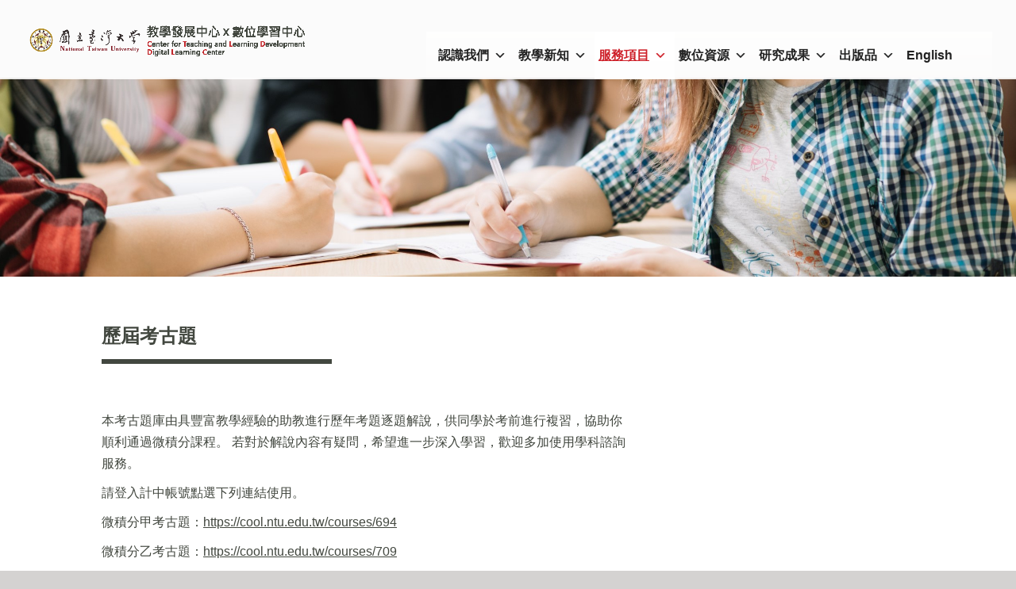

--- FILE ---
content_type: text/html; charset=UTF-8
request_url: https://www.dlc.ntu.edu.tw/%E6%AD%B7%E5%B1%86%E8%80%83%E5%8F%A4%E9%A1%8C/
body_size: 14803
content:
<!DOCTYPE html>
<html lang="zh-TW">
<head>
	<meta charset="UTF-8" />
<meta http-equiv="X-UA-Compatible" content="IE=edge">
	<link rel="pingback" href="https://www.dlc.ntu.edu.tw/xmlrpc.php" />

	<script type="text/javascript">
		document.documentElement.className = 'js';
	</script>

	<script>var et_site_url='https://www.dlc.ntu.edu.tw';var et_post_id='894';function et_core_page_resource_fallback(a,b){"undefined"===typeof b&&(b=a.sheet.cssRules&&0===a.sheet.cssRules.length);b&&(a.onerror=null,a.onload=null,a.href?a.href=et_site_url+"/?et_core_page_resource="+a.id+et_post_id:a.src&&(a.src=et_site_url+"/?et_core_page_resource="+a.id+et_post_id))}
</script><meta name='robots' content='index, follow, max-image-preview:large, max-snippet:-1, max-video-preview:-1' />

	<!-- This site is optimized with the Yoast SEO plugin v23.4 - https://yoast.com/wordpress/plugins/seo/ -->
	<title>歷屆考古題 - CTLD x DLC</title>
	<link rel="canonical" href="https://www.dlc.ntu.edu.tw/歷屆考古題/" />
	<meta property="og:locale" content="zh_TW" />
	<meta property="og:type" content="article" />
	<meta property="og:title" content="歷屆考古題 - CTLD x DLC" />
	<meta property="og:url" content="https://www.dlc.ntu.edu.tw/歷屆考古題/" />
	<meta property="og:site_name" content="CTLD x DLC" />
	<meta property="article:modified_time" content="2020-11-13T07:09:57+00:00" />
	<meta name="twitter:card" content="summary_large_image" />
	<meta name="twitter:label1" content="預估閱讀時間" />
	<meta name="twitter:data1" content="1 分鐘" />
	<script type="application/ld+json" class="yoast-schema-graph">{"@context":"https://schema.org","@graph":[{"@type":"WebPage","@id":"https://www.dlc.ntu.edu.tw/%e6%ad%b7%e5%b1%86%e8%80%83%e5%8f%a4%e9%a1%8c/","url":"https://www.dlc.ntu.edu.tw/%e6%ad%b7%e5%b1%86%e8%80%83%e5%8f%a4%e9%a1%8c/","name":"歷屆考古題 - CTLD x DLC","isPartOf":{"@id":"https://www.dlc.ntu.edu.tw/#website"},"datePublished":"2020-10-16T05:56:55+00:00","dateModified":"2020-11-13T07:09:57+00:00","inLanguage":"zh-TW","potentialAction":[{"@type":"ReadAction","target":["https://www.dlc.ntu.edu.tw/%e6%ad%b7%e5%b1%86%e8%80%83%e5%8f%a4%e9%a1%8c/"]}]},{"@type":"WebSite","@id":"https://www.dlc.ntu.edu.tw/#website","url":"https://www.dlc.ntu.edu.tw/","name":"CTLD x DLC","description":"教學發展中心暨數位學習中心","potentialAction":[{"@type":"SearchAction","target":{"@type":"EntryPoint","urlTemplate":"https://www.dlc.ntu.edu.tw/?s={search_term_string}"},"query-input":{"@type":"PropertyValueSpecification","valueRequired":true,"valueName":"search_term_string"}}],"inLanguage":"zh-TW"}]}</script>
	<!-- / Yoast SEO plugin. -->


<link rel='dns-prefetch' href='//fonts.googleapis.com' />
<link rel="alternate" type="application/rss+xml" title="訂閱《CTLD x DLC》&raquo; 資訊提供" href="https://www.dlc.ntu.edu.tw/feed/" />
<link rel="alternate" type="application/rss+xml" title="訂閱《CTLD x DLC》&raquo; 留言的資訊提供" href="https://www.dlc.ntu.edu.tw/comments/feed/" />
<script type="text/javascript">
/* <![CDATA[ */
window._wpemojiSettings = {"baseUrl":"https:\/\/s.w.org\/images\/core\/emoji\/14.0.0\/72x72\/","ext":".png","svgUrl":"https:\/\/s.w.org\/images\/core\/emoji\/14.0.0\/svg\/","svgExt":".svg","source":{"concatemoji":"https:\/\/www.dlc.ntu.edu.tw\/wp-includes\/js\/wp-emoji-release.min.js?ver=6.4.7"}};
/*! This file is auto-generated */
!function(i,n){var o,s,e;function c(e){try{var t={supportTests:e,timestamp:(new Date).valueOf()};sessionStorage.setItem(o,JSON.stringify(t))}catch(e){}}function p(e,t,n){e.clearRect(0,0,e.canvas.width,e.canvas.height),e.fillText(t,0,0);var t=new Uint32Array(e.getImageData(0,0,e.canvas.width,e.canvas.height).data),r=(e.clearRect(0,0,e.canvas.width,e.canvas.height),e.fillText(n,0,0),new Uint32Array(e.getImageData(0,0,e.canvas.width,e.canvas.height).data));return t.every(function(e,t){return e===r[t]})}function u(e,t,n){switch(t){case"flag":return n(e,"\ud83c\udff3\ufe0f\u200d\u26a7\ufe0f","\ud83c\udff3\ufe0f\u200b\u26a7\ufe0f")?!1:!n(e,"\ud83c\uddfa\ud83c\uddf3","\ud83c\uddfa\u200b\ud83c\uddf3")&&!n(e,"\ud83c\udff4\udb40\udc67\udb40\udc62\udb40\udc65\udb40\udc6e\udb40\udc67\udb40\udc7f","\ud83c\udff4\u200b\udb40\udc67\u200b\udb40\udc62\u200b\udb40\udc65\u200b\udb40\udc6e\u200b\udb40\udc67\u200b\udb40\udc7f");case"emoji":return!n(e,"\ud83e\udef1\ud83c\udffb\u200d\ud83e\udef2\ud83c\udfff","\ud83e\udef1\ud83c\udffb\u200b\ud83e\udef2\ud83c\udfff")}return!1}function f(e,t,n){var r="undefined"!=typeof WorkerGlobalScope&&self instanceof WorkerGlobalScope?new OffscreenCanvas(300,150):i.createElement("canvas"),a=r.getContext("2d",{willReadFrequently:!0}),o=(a.textBaseline="top",a.font="600 32px Arial",{});return e.forEach(function(e){o[e]=t(a,e,n)}),o}function t(e){var t=i.createElement("script");t.src=e,t.defer=!0,i.head.appendChild(t)}"undefined"!=typeof Promise&&(o="wpEmojiSettingsSupports",s=["flag","emoji"],n.supports={everything:!0,everythingExceptFlag:!0},e=new Promise(function(e){i.addEventListener("DOMContentLoaded",e,{once:!0})}),new Promise(function(t){var n=function(){try{var e=JSON.parse(sessionStorage.getItem(o));if("object"==typeof e&&"number"==typeof e.timestamp&&(new Date).valueOf()<e.timestamp+604800&&"object"==typeof e.supportTests)return e.supportTests}catch(e){}return null}();if(!n){if("undefined"!=typeof Worker&&"undefined"!=typeof OffscreenCanvas&&"undefined"!=typeof URL&&URL.createObjectURL&&"undefined"!=typeof Blob)try{var e="postMessage("+f.toString()+"("+[JSON.stringify(s),u.toString(),p.toString()].join(",")+"));",r=new Blob([e],{type:"text/javascript"}),a=new Worker(URL.createObjectURL(r),{name:"wpTestEmojiSupports"});return void(a.onmessage=function(e){c(n=e.data),a.terminate(),t(n)})}catch(e){}c(n=f(s,u,p))}t(n)}).then(function(e){for(var t in e)n.supports[t]=e[t],n.supports.everything=n.supports.everything&&n.supports[t],"flag"!==t&&(n.supports.everythingExceptFlag=n.supports.everythingExceptFlag&&n.supports[t]);n.supports.everythingExceptFlag=n.supports.everythingExceptFlag&&!n.supports.flag,n.DOMReady=!1,n.readyCallback=function(){n.DOMReady=!0}}).then(function(){return e}).then(function(){var e;n.supports.everything||(n.readyCallback(),(e=n.source||{}).concatemoji?t(e.concatemoji):e.wpemoji&&e.twemoji&&(t(e.twemoji),t(e.wpemoji)))}))}((window,document),window._wpemojiSettings);
/* ]]> */
</script>
<meta content="Divi v.3.22.7" name="generator"/><style id='wp-emoji-styles-inline-css' type='text/css'>

	img.wp-smiley, img.emoji {
		display: inline !important;
		border: none !important;
		box-shadow: none !important;
		height: 1em !important;
		width: 1em !important;
		margin: 0 0.07em !important;
		vertical-align: -0.1em !important;
		background: none !important;
		padding: 0 !important;
	}
</style>
<link rel='stylesheet' id='wp-block-library-css' href='https://www.dlc.ntu.edu.tw/wp-includes/css/dist/block-library/style.min.css?ver=6.4.7' type='text/css' media='all' />
<style id='classic-theme-styles-inline-css' type='text/css'>
/*! This file is auto-generated */
.wp-block-button__link{color:#fff;background-color:#32373c;border-radius:9999px;box-shadow:none;text-decoration:none;padding:calc(.667em + 2px) calc(1.333em + 2px);font-size:1.125em}.wp-block-file__button{background:#32373c;color:#fff;text-decoration:none}
</style>
<style id='global-styles-inline-css' type='text/css'>
body{--wp--preset--color--black: #000000;--wp--preset--color--cyan-bluish-gray: #abb8c3;--wp--preset--color--white: #ffffff;--wp--preset--color--pale-pink: #f78da7;--wp--preset--color--vivid-red: #cf2e2e;--wp--preset--color--luminous-vivid-orange: #ff6900;--wp--preset--color--luminous-vivid-amber: #fcb900;--wp--preset--color--light-green-cyan: #7bdcb5;--wp--preset--color--vivid-green-cyan: #00d084;--wp--preset--color--pale-cyan-blue: #8ed1fc;--wp--preset--color--vivid-cyan-blue: #0693e3;--wp--preset--color--vivid-purple: #9b51e0;--wp--preset--gradient--vivid-cyan-blue-to-vivid-purple: linear-gradient(135deg,rgba(6,147,227,1) 0%,rgb(155,81,224) 100%);--wp--preset--gradient--light-green-cyan-to-vivid-green-cyan: linear-gradient(135deg,rgb(122,220,180) 0%,rgb(0,208,130) 100%);--wp--preset--gradient--luminous-vivid-amber-to-luminous-vivid-orange: linear-gradient(135deg,rgba(252,185,0,1) 0%,rgba(255,105,0,1) 100%);--wp--preset--gradient--luminous-vivid-orange-to-vivid-red: linear-gradient(135deg,rgba(255,105,0,1) 0%,rgb(207,46,46) 100%);--wp--preset--gradient--very-light-gray-to-cyan-bluish-gray: linear-gradient(135deg,rgb(238,238,238) 0%,rgb(169,184,195) 100%);--wp--preset--gradient--cool-to-warm-spectrum: linear-gradient(135deg,rgb(74,234,220) 0%,rgb(151,120,209) 20%,rgb(207,42,186) 40%,rgb(238,44,130) 60%,rgb(251,105,98) 80%,rgb(254,248,76) 100%);--wp--preset--gradient--blush-light-purple: linear-gradient(135deg,rgb(255,206,236) 0%,rgb(152,150,240) 100%);--wp--preset--gradient--blush-bordeaux: linear-gradient(135deg,rgb(254,205,165) 0%,rgb(254,45,45) 50%,rgb(107,0,62) 100%);--wp--preset--gradient--luminous-dusk: linear-gradient(135deg,rgb(255,203,112) 0%,rgb(199,81,192) 50%,rgb(65,88,208) 100%);--wp--preset--gradient--pale-ocean: linear-gradient(135deg,rgb(255,245,203) 0%,rgb(182,227,212) 50%,rgb(51,167,181) 100%);--wp--preset--gradient--electric-grass: linear-gradient(135deg,rgb(202,248,128) 0%,rgb(113,206,126) 100%);--wp--preset--gradient--midnight: linear-gradient(135deg,rgb(2,3,129) 0%,rgb(40,116,252) 100%);--wp--preset--font-size--small: 13px;--wp--preset--font-size--medium: 20px;--wp--preset--font-size--large: 36px;--wp--preset--font-size--x-large: 42px;--wp--preset--spacing--20: 0.44rem;--wp--preset--spacing--30: 0.67rem;--wp--preset--spacing--40: 1rem;--wp--preset--spacing--50: 1.5rem;--wp--preset--spacing--60: 2.25rem;--wp--preset--spacing--70: 3.38rem;--wp--preset--spacing--80: 5.06rem;--wp--preset--shadow--natural: 6px 6px 9px rgba(0, 0, 0, 0.2);--wp--preset--shadow--deep: 12px 12px 50px rgba(0, 0, 0, 0.4);--wp--preset--shadow--sharp: 6px 6px 0px rgba(0, 0, 0, 0.2);--wp--preset--shadow--outlined: 6px 6px 0px -3px rgba(255, 255, 255, 1), 6px 6px rgba(0, 0, 0, 1);--wp--preset--shadow--crisp: 6px 6px 0px rgba(0, 0, 0, 1);}:where(.is-layout-flex){gap: 0.5em;}:where(.is-layout-grid){gap: 0.5em;}body .is-layout-flow > .alignleft{float: left;margin-inline-start: 0;margin-inline-end: 2em;}body .is-layout-flow > .alignright{float: right;margin-inline-start: 2em;margin-inline-end: 0;}body .is-layout-flow > .aligncenter{margin-left: auto !important;margin-right: auto !important;}body .is-layout-constrained > .alignleft{float: left;margin-inline-start: 0;margin-inline-end: 2em;}body .is-layout-constrained > .alignright{float: right;margin-inline-start: 2em;margin-inline-end: 0;}body .is-layout-constrained > .aligncenter{margin-left: auto !important;margin-right: auto !important;}body .is-layout-constrained > :where(:not(.alignleft):not(.alignright):not(.alignfull)){max-width: var(--wp--style--global--content-size);margin-left: auto !important;margin-right: auto !important;}body .is-layout-constrained > .alignwide{max-width: var(--wp--style--global--wide-size);}body .is-layout-flex{display: flex;}body .is-layout-flex{flex-wrap: wrap;align-items: center;}body .is-layout-flex > *{margin: 0;}body .is-layout-grid{display: grid;}body .is-layout-grid > *{margin: 0;}:where(.wp-block-columns.is-layout-flex){gap: 2em;}:where(.wp-block-columns.is-layout-grid){gap: 2em;}:where(.wp-block-post-template.is-layout-flex){gap: 1.25em;}:where(.wp-block-post-template.is-layout-grid){gap: 1.25em;}.has-black-color{color: var(--wp--preset--color--black) !important;}.has-cyan-bluish-gray-color{color: var(--wp--preset--color--cyan-bluish-gray) !important;}.has-white-color{color: var(--wp--preset--color--white) !important;}.has-pale-pink-color{color: var(--wp--preset--color--pale-pink) !important;}.has-vivid-red-color{color: var(--wp--preset--color--vivid-red) !important;}.has-luminous-vivid-orange-color{color: var(--wp--preset--color--luminous-vivid-orange) !important;}.has-luminous-vivid-amber-color{color: var(--wp--preset--color--luminous-vivid-amber) !important;}.has-light-green-cyan-color{color: var(--wp--preset--color--light-green-cyan) !important;}.has-vivid-green-cyan-color{color: var(--wp--preset--color--vivid-green-cyan) !important;}.has-pale-cyan-blue-color{color: var(--wp--preset--color--pale-cyan-blue) !important;}.has-vivid-cyan-blue-color{color: var(--wp--preset--color--vivid-cyan-blue) !important;}.has-vivid-purple-color{color: var(--wp--preset--color--vivid-purple) !important;}.has-black-background-color{background-color: var(--wp--preset--color--black) !important;}.has-cyan-bluish-gray-background-color{background-color: var(--wp--preset--color--cyan-bluish-gray) !important;}.has-white-background-color{background-color: var(--wp--preset--color--white) !important;}.has-pale-pink-background-color{background-color: var(--wp--preset--color--pale-pink) !important;}.has-vivid-red-background-color{background-color: var(--wp--preset--color--vivid-red) !important;}.has-luminous-vivid-orange-background-color{background-color: var(--wp--preset--color--luminous-vivid-orange) !important;}.has-luminous-vivid-amber-background-color{background-color: var(--wp--preset--color--luminous-vivid-amber) !important;}.has-light-green-cyan-background-color{background-color: var(--wp--preset--color--light-green-cyan) !important;}.has-vivid-green-cyan-background-color{background-color: var(--wp--preset--color--vivid-green-cyan) !important;}.has-pale-cyan-blue-background-color{background-color: var(--wp--preset--color--pale-cyan-blue) !important;}.has-vivid-cyan-blue-background-color{background-color: var(--wp--preset--color--vivid-cyan-blue) !important;}.has-vivid-purple-background-color{background-color: var(--wp--preset--color--vivid-purple) !important;}.has-black-border-color{border-color: var(--wp--preset--color--black) !important;}.has-cyan-bluish-gray-border-color{border-color: var(--wp--preset--color--cyan-bluish-gray) !important;}.has-white-border-color{border-color: var(--wp--preset--color--white) !important;}.has-pale-pink-border-color{border-color: var(--wp--preset--color--pale-pink) !important;}.has-vivid-red-border-color{border-color: var(--wp--preset--color--vivid-red) !important;}.has-luminous-vivid-orange-border-color{border-color: var(--wp--preset--color--luminous-vivid-orange) !important;}.has-luminous-vivid-amber-border-color{border-color: var(--wp--preset--color--luminous-vivid-amber) !important;}.has-light-green-cyan-border-color{border-color: var(--wp--preset--color--light-green-cyan) !important;}.has-vivid-green-cyan-border-color{border-color: var(--wp--preset--color--vivid-green-cyan) !important;}.has-pale-cyan-blue-border-color{border-color: var(--wp--preset--color--pale-cyan-blue) !important;}.has-vivid-cyan-blue-border-color{border-color: var(--wp--preset--color--vivid-cyan-blue) !important;}.has-vivid-purple-border-color{border-color: var(--wp--preset--color--vivid-purple) !important;}.has-vivid-cyan-blue-to-vivid-purple-gradient-background{background: var(--wp--preset--gradient--vivid-cyan-blue-to-vivid-purple) !important;}.has-light-green-cyan-to-vivid-green-cyan-gradient-background{background: var(--wp--preset--gradient--light-green-cyan-to-vivid-green-cyan) !important;}.has-luminous-vivid-amber-to-luminous-vivid-orange-gradient-background{background: var(--wp--preset--gradient--luminous-vivid-amber-to-luminous-vivid-orange) !important;}.has-luminous-vivid-orange-to-vivid-red-gradient-background{background: var(--wp--preset--gradient--luminous-vivid-orange-to-vivid-red) !important;}.has-very-light-gray-to-cyan-bluish-gray-gradient-background{background: var(--wp--preset--gradient--very-light-gray-to-cyan-bluish-gray) !important;}.has-cool-to-warm-spectrum-gradient-background{background: var(--wp--preset--gradient--cool-to-warm-spectrum) !important;}.has-blush-light-purple-gradient-background{background: var(--wp--preset--gradient--blush-light-purple) !important;}.has-blush-bordeaux-gradient-background{background: var(--wp--preset--gradient--blush-bordeaux) !important;}.has-luminous-dusk-gradient-background{background: var(--wp--preset--gradient--luminous-dusk) !important;}.has-pale-ocean-gradient-background{background: var(--wp--preset--gradient--pale-ocean) !important;}.has-electric-grass-gradient-background{background: var(--wp--preset--gradient--electric-grass) !important;}.has-midnight-gradient-background{background: var(--wp--preset--gradient--midnight) !important;}.has-small-font-size{font-size: var(--wp--preset--font-size--small) !important;}.has-medium-font-size{font-size: var(--wp--preset--font-size--medium) !important;}.has-large-font-size{font-size: var(--wp--preset--font-size--large) !important;}.has-x-large-font-size{font-size: var(--wp--preset--font-size--x-large) !important;}
.wp-block-navigation a:where(:not(.wp-element-button)){color: inherit;}
:where(.wp-block-post-template.is-layout-flex){gap: 1.25em;}:where(.wp-block-post-template.is-layout-grid){gap: 1.25em;}
:where(.wp-block-columns.is-layout-flex){gap: 2em;}:where(.wp-block-columns.is-layout-grid){gap: 2em;}
.wp-block-pullquote{font-size: 1.5em;line-height: 1.6;}
</style>
<link rel='stylesheet' id='events-manager-css' href='https://www.dlc.ntu.edu.tw/wp-content/plugins/events-manager/includes/css/events-manager.min.css?ver=7.2.3.1' type='text/css' media='all' />
<link rel='stylesheet' id='dsm-animate-css' href='https://www.dlc.ntu.edu.tw/wp-content/plugins/supreme-modules-for-divi/public/css/animate.css?ver=2.5.62' type='text/css' media='all' />
<link rel='stylesheet' id='megamenu-css' href='https://www.dlc.ntu.edu.tw/wp-content/uploads/maxmegamenu/style_zh_tw.css?ver=43b089' type='text/css' media='all' />
<link rel='stylesheet' id='dashicons-css' href='https://www.dlc.ntu.edu.tw/wp-includes/css/dashicons.min.css?ver=6.4.7' type='text/css' media='all' />
<link rel='stylesheet' id='divi-fonts-css' href='https://fonts.googleapis.com/css?family=Open+Sans:300italic,400italic,600italic,700italic,800italic,400,300,600,700,800&#038;subset=latin,latin-ext' type='text/css' media='all' />
<link rel='stylesheet' id='divi-style-css' href='https://www.dlc.ntu.edu.tw/wp-content/themes/Divi/style.css?ver=3.22.7' type='text/css' media='all' />
<link rel='stylesheet' id='supreme-modules-for-divi-styles-css' href='https://www.dlc.ntu.edu.tw/wp-content/plugins/supreme-modules-for-divi/styles/style.min.css?ver=2.5.62' type='text/css' media='all' />
<script type="text/javascript" src="https://www.dlc.ntu.edu.tw/wp-includes/js/jquery/jquery.min.js?ver=3.7.1" id="jquery-core-js"></script>
<script type="text/javascript" src="https://www.dlc.ntu.edu.tw/wp-includes/js/jquery/jquery-migrate.min.js?ver=3.4.1" id="jquery-migrate-js"></script>
<script type="text/javascript" src="https://www.dlc.ntu.edu.tw/wp-includes/js/jquery/ui/core.min.js?ver=1.13.2" id="jquery-ui-core-js"></script>
<script type="text/javascript" src="https://www.dlc.ntu.edu.tw/wp-includes/js/jquery/ui/mouse.min.js?ver=1.13.2" id="jquery-ui-mouse-js"></script>
<script type="text/javascript" src="https://www.dlc.ntu.edu.tw/wp-includes/js/jquery/ui/sortable.min.js?ver=1.13.2" id="jquery-ui-sortable-js"></script>
<script type="text/javascript" src="https://www.dlc.ntu.edu.tw/wp-includes/js/jquery/ui/datepicker.min.js?ver=1.13.2" id="jquery-ui-datepicker-js"></script>
<script type="text/javascript" id="jquery-ui-datepicker-js-after">
/* <![CDATA[ */
jQuery(function(jQuery){jQuery.datepicker.setDefaults({"closeText":"\u95dc\u9589","currentText":"\u4eca\u5929","monthNames":["1 \u6708","2 \u6708","3 \u6708","4 \u6708","5 \u6708","6 \u6708","7 \u6708","8 \u6708","9 \u6708","10 \u6708","11 \u6708","12 \u6708"],"monthNamesShort":["1 \u6708","2 \u6708","3 \u6708","4 \u6708","5 \u6708","6 \u6708","7 \u6708","8 \u6708","9 \u6708","10 \u6708","11 \u6708","12 \u6708"],"nextText":"\u4e0b\u4e00\u6b65","prevText":"\u4e0a\u4e00\u6b65","dayNames":["\u661f\u671f\u65e5","\u661f\u671f\u4e00","\u661f\u671f\u4e8c","\u661f\u671f\u4e09","\u661f\u671f\u56db","\u661f\u671f\u4e94","\u661f\u671f\u516d"],"dayNamesShort":["\u9031\u65e5","\u9031\u4e00","\u9031\u4e8c","\u9031\u4e09","\u9031\u56db","\u9031\u4e94","\u9031\u516d"],"dayNamesMin":["\u65e5","\u4e00","\u4e8c","\u4e09","\u56db","\u4e94","\u516d"],"dateFormat":"yy \u5e74 mm \u6708 d \u65e5","firstDay":1,"isRTL":false});});
/* ]]> */
</script>
<script type="text/javascript" src="https://www.dlc.ntu.edu.tw/wp-includes/js/jquery/ui/resizable.min.js?ver=1.13.2" id="jquery-ui-resizable-js"></script>
<script type="text/javascript" src="https://www.dlc.ntu.edu.tw/wp-includes/js/jquery/ui/draggable.min.js?ver=1.13.2" id="jquery-ui-draggable-js"></script>
<script type="text/javascript" src="https://www.dlc.ntu.edu.tw/wp-includes/js/jquery/ui/controlgroup.min.js?ver=1.13.2" id="jquery-ui-controlgroup-js"></script>
<script type="text/javascript" src="https://www.dlc.ntu.edu.tw/wp-includes/js/jquery/ui/checkboxradio.min.js?ver=1.13.2" id="jquery-ui-checkboxradio-js"></script>
<script type="text/javascript" src="https://www.dlc.ntu.edu.tw/wp-includes/js/jquery/ui/button.min.js?ver=1.13.2" id="jquery-ui-button-js"></script>
<script type="text/javascript" src="https://www.dlc.ntu.edu.tw/wp-includes/js/jquery/ui/dialog.min.js?ver=1.13.2" id="jquery-ui-dialog-js"></script>
<script type="text/javascript" id="events-manager-js-extra">
/* <![CDATA[ */
var EM = {"ajaxurl":"https:\/\/www.dlc.ntu.edu.tw\/wp-admin\/admin-ajax.php","locationajaxurl":"https:\/\/www.dlc.ntu.edu.tw\/wp-admin\/admin-ajax.php?action=locations_search","firstDay":"1","locale":"zh","dateFormat":"yy-mm-dd","ui_css":"https:\/\/www.dlc.ntu.edu.tw\/wp-content\/plugins\/events-manager\/includes\/css\/jquery-ui\/build.min.css","show24hours":"0","is_ssl":"1","autocomplete_limit":"10","calendar":{"breakpoints":{"small":560,"medium":908,"large":false},"month_format":"M Y"},"phone":"","datepicker":{"format":"Y\/m\/d","locale":"zh"},"search":{"breakpoints":{"small":650,"medium":850,"full":false}},"url":"https:\/\/www.dlc.ntu.edu.tw\/wp-content\/plugins\/events-manager","assets":{"input.em-uploader":{"js":{"em-uploader":{"url":"https:\/\/www.dlc.ntu.edu.tw\/wp-content\/plugins\/events-manager\/includes\/js\/em-uploader.js?v=7.2.3.1","event":"em_uploader_ready"}}},".em-event-editor":{"js":{"event-editor":{"url":"https:\/\/www.dlc.ntu.edu.tw\/wp-content\/plugins\/events-manager\/includes\/js\/events-manager-event-editor.js?v=7.2.3.1","event":"em_event_editor_ready"}},"css":{"event-editor":"https:\/\/www.dlc.ntu.edu.tw\/wp-content\/plugins\/events-manager\/includes\/css\/events-manager-event-editor.min.css?v=7.2.3.1"}},".em-recurrence-sets, .em-timezone":{"js":{"luxon":{"url":"luxon\/luxon.js?v=7.2.3.1","event":"em_luxon_ready"}}},".em-booking-form, #em-booking-form, .em-booking-recurring, .em-event-booking-form":{"js":{"em-bookings":{"url":"https:\/\/www.dlc.ntu.edu.tw\/wp-content\/plugins\/events-manager\/includes\/js\/bookingsform.js?v=7.2.3.1","event":"em_booking_form_js_loaded"}}},"#em-opt-archetypes":{"js":{"archetypes":"https:\/\/www.dlc.ntu.edu.tw\/wp-content\/plugins\/events-manager\/includes\/js\/admin-archetype-editor.js?v=7.2.3.1","archetypes_ms":"https:\/\/www.dlc.ntu.edu.tw\/wp-content\/plugins\/events-manager\/includes\/js\/admin-archetypes.js?v=7.2.3.1","qs":"qs\/qs.js?v=7.2.3.1"}}},"cached":"","txt_search":"Search","txt_searching":"Searching...","txt_loading":"Loading..."};
/* ]]> */
</script>
<script type="text/javascript" src="https://www.dlc.ntu.edu.tw/wp-content/plugins/events-manager/includes/js/events-manager.js?ver=7.2.3.1" id="events-manager-js"></script>
<script type="text/javascript" src="https://www.dlc.ntu.edu.tw/wp-content/plugins/events-manager/includes/external/flatpickr/l10n/zh.js?ver=7.2.3.1" id="em-flatpickr-localization-js"></script>
<link rel="https://api.w.org/" href="https://www.dlc.ntu.edu.tw/wp-json/" /><link rel="alternate" type="application/json" href="https://www.dlc.ntu.edu.tw/wp-json/wp/v2/pages/894" /><link rel="EditURI" type="application/rsd+xml" title="RSD" href="https://www.dlc.ntu.edu.tw/xmlrpc.php?rsd" />
<meta name="generator" content="WordPress 6.4.7" />
<link rel='shortlink' href='https://www.dlc.ntu.edu.tw/?p=894' />
<link rel="alternate" type="application/json+oembed" href="https://www.dlc.ntu.edu.tw/wp-json/oembed/1.0/embed?url=https%3A%2F%2Fwww.dlc.ntu.edu.tw%2F%25e6%25ad%25b7%25e5%25b1%2586%25e8%2580%2583%25e5%258f%25a4%25e9%25a1%258c%2F" />
<link rel="alternate" type="text/xml+oembed" href="https://www.dlc.ntu.edu.tw/wp-json/oembed/1.0/embed?url=https%3A%2F%2Fwww.dlc.ntu.edu.tw%2F%25e6%25ad%25b7%25e5%25b1%2586%25e8%2580%2583%25e5%258f%25a4%25e9%25a1%258c%2F&#038;format=xml" />
<meta name="viewport" content="width=device-width, initial-scale=1.0, maximum-scale=1.0, user-scalable=0" /><style type="text/css" id="custom-background-css">
body.custom-background { background-color: #d4d2d1; }
</style>
	<link rel="icon" href="https://www.dlc.ntu.edu.tw/wp-content/uploads/2020/11/cropped-cropped-logo-10-32x32.png" sizes="32x32" />
<link rel="icon" href="https://www.dlc.ntu.edu.tw/wp-content/uploads/2020/11/cropped-cropped-logo-10-192x192.png" sizes="192x192" />
<link rel="apple-touch-icon" href="https://www.dlc.ntu.edu.tw/wp-content/uploads/2020/11/cropped-cropped-logo-10-180x180.png" />
<meta name="msapplication-TileImage" content="https://www.dlc.ntu.edu.tw/wp-content/uploads/2020/11/cropped-cropped-logo-10-270x270.png" />
<link rel="stylesheet" id="et-core-unified-cached-inline-styles" href="https://www.dlc.ntu.edu.tw/wp-content/cache/et/894/et-core-unified-1768536411203.min.css" onerror="et_core_page_resource_fallback(this, true)" onload="et_core_page_resource_fallback(this)" /><style type="text/css">/** Mega Menu CSS: fs **/</style>
</head>
<body class="page-template-default page page-id-894 custom-background mega-menu-primary-menu et_pb_button_helper_class et_transparent_nav et_fullwidth_nav et_fixed_nav et_show_nav et_cover_background et_pb_gutter osx et_pb_gutters3 et_primary_nav_dropdown_animation_slide et_secondary_nav_dropdown_animation_fade et_pb_footer_columns4 et_header_style_left et_pb_pagebuilder_layout et_right_sidebar et_divi_theme et-db et_minified_js et_minified_css">
	<div id="page-container">

	
	
			<header id="main-header" data-height-onload="80">
			<div class="container clearfix et_menu_container">
							<div class="logo_container">
					<span class="logo_helper"></span>
					<a href="https://www.dlc.ntu.edu.tw/">
						<img src="/wp-content/uploads/2020/09/中心網站logo-1205.png" alt="CTLD x DLC" id="logo" data-height-percentage="55" />
					</a>
				</div>
							<div id="et-top-navigation" data-height="80" data-fixed-height="40">
											<nav id="top-menu-nav">
						<div id="mega-menu-wrap-primary-menu" class="mega-menu-wrap"><div class="mega-menu-toggle"><div class="mega-toggle-blocks-left"></div><div class="mega-toggle-blocks-center"></div><div class="mega-toggle-blocks-right"><div class='mega-toggle-block mega-menu-toggle-animated-block mega-toggle-block-0' id='mega-toggle-block-0'><button aria-label="Toggle Menu" class="mega-toggle-animated mega-toggle-animated-slider" type="button" aria-expanded="false">
                  <span class="mega-toggle-animated-box">
                    <span class="mega-toggle-animated-inner"></span>
                  </span>
                </button></div></div></div><ul id="mega-menu-primary-menu" class="mega-menu max-mega-menu mega-menu-horizontal mega-no-js" data-event="click" data-effect="fade_up" data-effect-speed="200" data-effect-mobile="disabled" data-effect-speed-mobile="0" data-mobile-force-width="body" data-second-click="go" data-document-click="collapse" data-vertical-behaviour="standard" data-breakpoint="1030" data-unbind="true" data-mobile-state="collapse_all" data-mobile-direction="vertical" data-hover-intent-timeout="300" data-hover-intent-interval="100"><li class="mega-menu-item mega-menu-item-type-custom mega-menu-item-object-custom mega-menu-item-has-children mega-align-bottom-left mega-menu-flyout mega-menu-item-155" id="mega-menu-item-155"><a class="mega-menu-link" href="#" aria-expanded="false" tabindex="0">認識我們<span class="mega-indicator" aria-hidden="true"></span></a>
<ul class="mega-sub-menu">
<li class="mega-menu-item mega-menu-item-type-post_type mega-menu-item-object-page mega-menu-item-159" id="mega-menu-item-159"><a class="mega-menu-link" href="https://www.dlc.ntu.edu.tw/%e9%a1%98%e6%99%af%e4%bd%bf%e5%91%bd/">願景使命</a></li><li class="mega-menu-item mega-menu-item-type-post_type mega-menu-item-object-page mega-menu-item-157" id="mega-menu-item-157"><a class="mega-menu-link" href="https://www.dlc.ntu.edu.tw/%e4%b8%ad%e5%bf%83%e7%b0%a1%e4%bb%8b/">中心簡介</a></li><li class="mega-menu-item mega-menu-item-type-post_type mega-menu-item-object-page mega-menu-item-158" id="mega-menu-item-158"><a class="mega-menu-link" href="https://www.dlc.ntu.edu.tw/%e7%b5%84%e7%b9%94%e6%9e%b6%e6%a7%8b/">組織架構</a></li><li class="mega-menu-item mega-menu-item-type-post_type mega-menu-item-object-page mega-menu-item-156" id="mega-menu-item-156"><a class="mega-menu-link" href="https://www.dlc.ntu.edu.tw/directors/">中心主任</a></li><li class="mega-menu-item mega-menu-item-type-post_type mega-menu-item-object-page mega-menu-item-has-children mega-menu-item-219" id="mega-menu-item-219"><a class="mega-menu-link" href="https://www.dlc.ntu.edu.tw/members/" aria-expanded="false">中心成員<span class="mega-indicator" aria-hidden="true"></span></a>
	<ul class="mega-sub-menu">
<li class="mega-menu-item mega-menu-item-type-custom mega-menu-item-object-custom mega-menu-item-233" id="mega-menu-item-233"><a class="mega-menu-link" href="/members">中心主任</a></li><li class="mega-menu-item mega-menu-item-type-custom mega-menu-item-object-custom mega-menu-item-234" id="mega-menu-item-234"><a class="mega-menu-link" href="/members">中心副主任</a></li><li class="mega-menu-item mega-menu-item-type-custom mega-menu-item-object-custom mega-menu-item-235" id="mega-menu-item-235"><a class="mega-menu-link" href="/members/#office">行政管理組</a></li><li class="mega-menu-item mega-menu-item-type-custom mega-menu-item-object-custom mega-menu-item-236" id="mega-menu-item-236"><a class="mega-menu-link" href="/members/#fd">教師發展組</a></li><li class="mega-menu-item mega-menu-item-type-custom mega-menu-item-object-custom mega-menu-item-237" id="mega-menu-item-237"><a class="mega-menu-link" href="/members/#ls">學習促進組</a></li><li class="mega-menu-item mega-menu-item-type-custom mega-menu-item-object-custom mega-menu-item-238" id="mega-menu-item-238"><a class="mega-menu-link" href="/members/#rp">規劃研究組</a></li><li class="mega-menu-item mega-menu-item-type-custom mega-menu-item-object-custom mega-menu-item-239" id="mega-menu-item-239"><a class="mega-menu-link" href="/members/#uni">大學課程組</a></li><li class="mega-menu-item mega-menu-item-type-custom mega-menu-item-object-custom mega-menu-item-240" id="mega-menu-item-240"><a class="mega-menu-link" href="/members/#public">公共課程組</a></li><li class="mega-menu-item mega-menu-item-type-custom mega-menu-item-object-custom mega-menu-item-241" id="mega-menu-item-241"><a class="mega-menu-link" href="/members/#tech">教學科技組</a></li>	</ul>
</li><li class="mega-menu-item mega-menu-item-type-post_type mega-menu-item-object-page mega-menu-item-232" id="mega-menu-item-232"><a class="mega-menu-link" href="https://www.dlc.ntu.edu.tw/%e4%b8%ad%e5%bf%83%e4%bd%8d%e7%bd%ae/">中心位置</a></li><li class="mega-menu-item mega-menu-item-type-post_type mega-menu-item-object-page mega-menu-item-310" id="mega-menu-item-310"><a class="mega-menu-link" href="https://www.dlc.ntu.edu.tw/%e6%b3%95%e8%a6%8f%e5%bd%99%e7%b7%a8/">法規彙編</a></li></ul>
</li><li class="mega-menu-item mega-menu-item-type-custom mega-menu-item-object-custom mega-menu-item-has-children mega-align-bottom-left mega-menu-flyout mega-menu-item-160" id="mega-menu-item-160"><a class="mega-menu-link" href="#" aria-expanded="false" tabindex="0">教學新知<span class="mega-indicator" aria-hidden="true"></span></a>
<ul class="mega-sub-menu">
<li class="mega-menu-item mega-menu-item-type-post_type mega-menu-item-object-page mega-menu-item-19345" id="mega-menu-item-19345"><a class="mega-menu-link" href="https://www.dlc.ntu.edu.tw/assessinglearning/">學習評量專區 (含分數膨脹)</a></li><li class="mega-menu-item mega-menu-item-type-post_type mega-menu-item-object-page mega-menu-item-20979" id="mega-menu-item-20979"><a class="mega-menu-link" href="https://www.dlc.ntu.edu.tw/ai-%e6%99%82%e4%bb%a3%e7%9a%84%e6%95%99%e8%88%87%e5%ad%b8%ef%bc%9a%e7%8f%be%e6%b3%81%e5%88%86%e6%9e%90%e8%88%87%e8%a1%8c%e5%8b%95%e6%96%b9%e6%a1%88/">AI 時代的教與學：現況分析與行動方案</a></li><li class="mega-menu-item mega-menu-item-type-post_type mega-menu-item-object-page mega-menu-item-11929" id="mega-menu-item-11929"><a target="_blank" class="mega-menu-link" href="https://www.dlc.ntu.edu.tw/ai-tools/">生成式AI工具之教學因應措施</a></li><li class="mega-menu-item mega-menu-item-type-post_type mega-menu-item-object-page mega-menu-item-5276" id="mega-menu-item-5276"><a class="mega-menu-link" href="https://www.dlc.ntu.edu.tw/%e6%95%99%e5%ad%b8%e6%96%b0%e7%9f%a5-%e9%a0%98%e5%9f%9f%e5%b0%88%e9%95%b7%e6%a8%a1%e7%b5%84-2/">領域專長模組</a></li><li class="mega-menu-item mega-menu-item-type-post_type mega-menu-item-object-page mega-menu-item-329" id="mega-menu-item-329"><a class="mega-menu-link" href="https://www.dlc.ntu.edu.tw/innovation-peer-learning-in-faculty-development/">相得益彰的教師同儕影響力</a></li><li class="mega-menu-item mega-menu-item-type-post_type mega-menu-item-object-page mega-menu-item-1415" id="mega-menu-item-1415"><a class="mega-menu-link" href="https://www.dlc.ntu.edu.tw/innovation-active-learning/">主動學習</a></li><li class="mega-menu-item mega-menu-item-type-post_type mega-menu-item-object-page mega-menu-item-1422" id="mega-menu-item-1422"><a class="mega-menu-link" href="https://www.dlc.ntu.edu.tw/innovation-sotl/">教與學的學術</a></li><li class="mega-menu-item mega-menu-item-type-post_type mega-menu-item-object-page mega-menu-item-11580" id="mega-menu-item-11580"><a class="mega-menu-link" href="https://www.dlc.ntu.edu.tw/optimize/">課程大綱優化</a></li><li class="mega-menu-item mega-menu-item-type-post_type mega-menu-item-object-page mega-menu-item-1429" id="mega-menu-item-1429"><a class="mega-menu-link" href="https://www.dlc.ntu.edu.tw/innovation-phbl/">現象本位的學習</a></li><li class="mega-menu-item mega-menu-item-type-post_type mega-menu-item-object-page mega-menu-item-1434" id="mega-menu-item-1434"><a class="mega-menu-link" href="https://www.dlc.ntu.edu.tw/innovation-blended-learning/">混成教學</a></li><li class="mega-menu-item mega-menu-item-type-post_type mega-menu-item-object-page mega-menu-item-1441" id="mega-menu-item-1441"><a class="mega-menu-link" href="https://www.dlc.ntu.edu.tw/innovation-future-classroom/">未來教室</a></li><li class="mega-menu-item mega-menu-item-type-post_type mega-menu-item-object-page mega-menu-item-1447" id="mega-menu-item-1447"><a class="mega-menu-link" href="https://www.dlc.ntu.edu.tw/innovation-moocs/">大規模開放式線上課程</a></li><li class="mega-menu-item mega-menu-item-type-post_type mega-menu-item-object-page mega-menu-item-1453" id="mega-menu-item-1453"><a class="mega-menu-link" href="https://www.dlc.ntu.edu.tw/innovation-oer/">開放教育資源</a></li></ul>
</li><li class="mega-menu-item mega-menu-item-type-custom mega-menu-item-object-custom mega-current-menu-ancestor mega-menu-item-has-children mega-align-bottom-left mega-menu-flyout mega-menu-item-242" id="mega-menu-item-242"><a class="mega-menu-link" href="#" aria-expanded="false" tabindex="0">服務項目<span class="mega-indicator" aria-hidden="true"></span></a>
<ul class="mega-sub-menu">
<li class="mega-menu-item mega-menu-item-type-custom mega-menu-item-object-custom mega-menu-item-has-children mega-menu-item-327" id="mega-menu-item-327"><a class="mega-menu-link" href="#" aria-expanded="false">教師<span class="mega-indicator" aria-hidden="true"></span></a>
	<ul class="mega-sub-menu">
<li class="mega-menu-item mega-menu-item-type-post_type mega-menu-item-object-page mega-menu-item-20973" id="mega-menu-item-20973"><a class="mega-menu-link" href="https://www.dlc.ntu.edu.tw/ai-%e6%95%99%e8%88%87%e5%ad%b8-%e7%af%89%e6%a9%8b%e8%a8%88%e7%95%ab/">AI 教與學 – 築橋計畫</a></li><li class="mega-menu-item mega-menu-item-type-post_type mega-menu-item-object-page mega-menu-item-328" id="mega-menu-item-328"><a class="mega-menu-link" href="https://www.dlc.ntu.edu.tw/newfaculty/">新進教師研習營</a></li><li class="mega-menu-item mega-menu-item-type-post_type mega-menu-item-object-page mega-menu-item-380" id="mega-menu-item-380"><a class="mega-menu-link" href="https://www.dlc.ntu.edu.tw/%e6%95%99%e5%b8%ab%e7%b2%be%e9%80%b2%e7%a0%94%e7%bf%92%e7%87%9f/">教師精進研習營</a></li><li class="mega-menu-item mega-menu-item-type-post_type mega-menu-item-object-page mega-menu-item-11115" id="mega-menu-item-11115"><a class="mega-menu-link" href="https://www.dlc.ntu.edu.tw/observation-and-feedback/">教學觀察與回饋及教學諮詢</a></li><li class="mega-menu-item mega-menu-item-type-post_type mega-menu-item-object-page mega-menu-item-429" id="mega-menu-item-429"><a class="mega-menu-link" href="https://www.dlc.ntu.edu.tw/%e6%95%99%e5%b8%ab%e9%a0%98%e8%88%aa%e5%aa%92%e5%90%88%e6%9c%8d%e5%8b%99/">教師領航媒合服務</a></li><li class="mega-menu-item mega-menu-item-type-custom mega-menu-item-object-custom mega-menu-item-10707" id="mega-menu-item-10707"><a class="mega-menu-link" href="https://www.dlc.ntu.edu.tw/sotl-program/">教學實踐研究計畫</a></li><li class="mega-menu-item mega-menu-item-type-post_type mega-menu-item-object-page mega-menu-item-13282" id="mega-menu-item-13282"><a class="mega-menu-link" href="https://www.dlc.ntu.edu.tw/ctld_tpip/">教學實踐育成計畫</a></li><li class="mega-menu-item mega-menu-item-type-post_type mega-menu-item-object-page mega-menu-item-16688" id="mega-menu-item-16688"><a class="mega-menu-link" href="https://www.dlc.ntu.edu.tw/ace-teachingcertificateprogram/">ACE 教學認證專案</a></li><li class="mega-menu-item mega-menu-item-type-post_type mega-menu-item-object-page mega-menu-item-552" id="mega-menu-item-552"><a class="mega-menu-link" href="https://www.dlc.ntu.edu.tw/%e6%95%99%e5%ad%b8%e5%82%91%e5%87%ba%e6%95%99%e5%b8%ab%e5%85%b8%e7%af%84%e7%be%a4%e5%83%8f/">教學傑出教師典範群像</a></li><li class="mega-menu-item mega-menu-item-type-post_type mega-menu-item-object-page mega-menu-item-651" id="mega-menu-item-651"><a class="mega-menu-link" href="https://www.dlc.ntu.edu.tw/%e6%95%b8%e4%bd%8d%e6%95%99%e5%ad%b8%e7%9f%a5%e8%83%bd%e5%9f%b9%e8%a8%93/">數位教學知能培訓</a></li><li class="mega-menu-item mega-menu-item-type-post_type mega-menu-item-object-page mega-menu-item-722" id="mega-menu-item-722"><a class="mega-menu-link" href="https://www.dlc.ntu.edu.tw/%e6%95%b8%e4%bd%8d%e8%aa%b2%e7%a8%8b%e9%8c%84%e8%a3%bd%e6%94%af%e6%8f%b4%e5%8f%8a%e8%ab%ae%e8%a9%a2/">數位課程錄製支援及諮詢</a></li><li class="mega-menu-item mega-menu-item-type-post_type mega-menu-item-object-page mega-menu-item-736" id="mega-menu-item-736"><a class="mega-menu-link" href="https://www.dlc.ntu.edu.tw/%e5%80%8b%e6%a1%88%e5%ad%b8%e7%bf%92%e8%ab%ae%e8%a9%a2/">個案學習諮詢</a></li><li class="mega-menu-item mega-menu-item-type-post_type mega-menu-item-object-page mega-menu-item-768" id="mega-menu-item-768"><a class="mega-menu-link" href="https://www.dlc.ntu.edu.tw/futureclassroom/">未來教室</a></li><li class="mega-menu-item mega-menu-item-type-post_type mega-menu-item-object-page mega-menu-item-14689" id="mega-menu-item-14689"><a class="mega-menu-link" href="https://www.dlc.ntu.edu.tw/xr/">XR 教學推廣中心</a></li>	</ul>
</li><li class="mega-menu-item mega-menu-item-type-custom mega-menu-item-object-custom mega-menu-item-has-children mega-menu-item-737" id="mega-menu-item-737"><a class="mega-menu-link" href="#" aria-expanded="false">教學助理<span class="mega-indicator" aria-hidden="true"></span></a>
	<ul class="mega-sub-menu">
<li class="mega-menu-item mega-menu-item-type-post_type mega-menu-item-object-page mega-menu-item-779" id="mega-menu-item-779"><a class="mega-menu-link" href="https://www.dlc.ntu.edu.tw/taorientation/">教學助理認證研習會</a></li><li class="mega-menu-item mega-menu-item-type-post_type mega-menu-item-object-page mega-menu-item-793" id="mega-menu-item-793"><a class="mega-menu-link" href="https://www.dlc.ntu.edu.tw/excellenttaselection/">傑出教學助理遴選</a></li><li class="mega-menu-item mega-menu-item-type-post_type mega-menu-item-object-page mega-menu-item-810" id="mega-menu-item-810"><a class="mega-menu-link" href="https://www.dlc.ntu.edu.tw/%e7%a0%94%e7%a9%b6%e7%94%9f%e7%b2%be%e9%80%b2%e8%a8%88%e7%95%ab/">研究生精進計畫</a></li><li class="mega-menu-item mega-menu-item-type-post_type mega-menu-item-object-page mega-menu-item-845" id="mega-menu-item-845"><a class="mega-menu-link" href="https://www.dlc.ntu.edu.tw/%e6%95%b8%e4%bd%8d%e6%95%99%e5%ad%b8%e7%9f%a5%e8%83%bd%e5%9f%b9%e8%a8%93/">數位教學知能培訓</a></li>	</ul>
</li><li class="mega-menu-item mega-menu-item-type-custom mega-menu-item-object-custom mega-current-menu-ancestor mega-current-menu-parent mega-menu-item-has-children mega-menu-item-738" id="mega-menu-item-738"><a class="mega-menu-link" href="#" aria-expanded="false">學生<span class="mega-indicator" aria-hidden="true"></span></a>
	<ul class="mega-sub-menu">
<li class="mega-menu-item mega-menu-item-type-post_type mega-menu-item-object-page mega-menu-item-811" id="mega-menu-item-811"><a class="mega-menu-link" href="https://www.dlc.ntu.edu.tw/%e7%a0%94%e7%a9%b6%e7%94%9f%e7%b2%be%e9%80%b2%e8%a8%88%e7%95%ab/">研究生精進計畫</a></li><li class="mega-menu-item mega-menu-item-type-post_type mega-menu-item-object-page mega-menu-item-844" id="mega-menu-item-844"><a class="mega-menu-link" href="https://www.dlc.ntu.edu.tw/%e5%b8%8c%e6%9c%9b%e8%a8%88%e7%95%ab/">希望計畫</a></li><li class="mega-menu-item mega-menu-item-type-custom mega-menu-item-object-custom mega-menu-item-has-children mega-menu-item-740" id="mega-menu-item-740"><a class="mega-menu-link" href="#" aria-expanded="false">學習諮詢<span class="mega-indicator" aria-hidden="true"></span></a>
		<ul class="mega-sub-menu">
<li class="mega-menu-item mega-menu-item-type-post_type mega-menu-item-object-page mega-menu-item-857" id="mega-menu-item-857"><a class="mega-menu-link" href="https://www.dlc.ntu.edu.tw/%e5%9f%ba%e7%a4%8e%e5%ad%b8%e7%a7%91%e5%ad%b8%e7%bf%92%e8%ab%ae%e8%a9%a2/">基礎學科學習諮詢</a></li><li class="mega-menu-item mega-menu-item-type-post_type mega-menu-item-object-page mega-menu-item-869" id="mega-menu-item-869"><a class="mega-menu-link" href="https://www.dlc.ntu.edu.tw/%e5%b0%88%e6%a5%ad%e5%ad%b8%e7%a7%91%e5%ad%b8%e7%bf%92%e8%ab%ae%e8%a9%a2/">專業學科學習諮詢</a></li><li class="mega-menu-item mega-menu-item-type-post_type mega-menu-item-object-page mega-menu-item-739" id="mega-menu-item-739"><a class="mega-menu-link" href="https://www.dlc.ntu.edu.tw/%e5%80%8b%e6%a1%88%e5%ad%b8%e7%bf%92%e8%ab%ae%e8%a9%a2/">個案學習諮詢</a></li>		</ul>
</li><li class="mega-menu-item mega-menu-item-type-post_type mega-menu-item-object-page mega-menu-item-879" id="mega-menu-item-879"><a class="mega-menu-link" href="https://www.dlc.ntu.edu.tw/%e8%87%aa%e4%b8%bb%e5%ad%b8%e7%bf%92%e8%a8%88%e7%95%ab/">自主學習計畫</a></li><li class="mega-menu-item mega-menu-item-type-post_type mega-menu-item-object-page mega-current-menu-item mega-page_item mega-page-item-894 mega-current_page_item mega-menu-item-902" id="mega-menu-item-902"><a class="mega-menu-link" href="https://www.dlc.ntu.edu.tw/%e6%ad%b7%e5%b1%86%e8%80%83%e5%8f%a4%e9%a1%8c/" aria-current="page">歷屆考古題</a></li><li class="mega-menu-item mega-menu-item-type-post_type mega-menu-item-object-page mega-menu-item-913" id="mega-menu-item-913"><a class="mega-menu-link" href="https://www.dlc.ntu.edu.tw/%e7%b7%9a%e4%b8%8a%e5%ad%b8%e7%bf%92%e8%b3%87%e6%ba%90/">線上學習資源</a></li><li class="mega-menu-item mega-menu-item-type-post_type mega-menu-item-object-page mega-menu-item-929" id="mega-menu-item-929"><a class="mega-menu-link" href="https://www.dlc.ntu.edu.tw/internationalstudygroup/">國際讀書會</a></li><li class="mega-menu-item mega-menu-item-type-post_type mega-menu-item-object-page mega-menu-item-957" id="mega-menu-item-957"><a class="mega-menu-link" href="https://www.dlc.ntu.edu.tw/moocs-credit-announce/">線上課程學分採計</a></li><li class="mega-menu-item mega-menu-item-type-post_type mega-menu-item-object-page mega-menu-item-5768" id="mega-menu-item-5768"><a class="mega-menu-link" href="https://www.dlc.ntu.edu.tw/%e9%a0%98%e5%9f%9f%e5%b0%88%e9%95%b7%e6%9f%a5%e8%a9%a2%e7%b3%bb%e7%b5%b1-2/">領域專長查詢系統</a></li><li class="mega-menu-item mega-menu-item-type-post_type mega-menu-item-object-page mega-menu-item-12949" id="mega-menu-item-12949"><a class="mega-menu-link" href="https://www.dlc.ntu.edu.tw/?page_id=12502">研究生學位論文原創性檢查</a></li>	</ul>
</li><li class="mega-menu-item mega-menu-item-type-post_type mega-menu-item-object-page mega-menu-item-1491" id="mega-menu-item-1491"><a class="mega-menu-link" href="https://www.dlc.ntu.edu.tw/apply/">服務申請</a></li></ul>
</li><li class="mega-menu-item mega-menu-item-type-custom mega-menu-item-object-custom mega-menu-item-has-children mega-align-bottom-left mega-menu-flyout mega-menu-item-243" id="mega-menu-item-243"><a class="mega-menu-link" href="#" aria-expanded="false" tabindex="0">數位資源<span class="mega-indicator" aria-hidden="true"></span></a>
<ul class="mega-sub-menu">
<li class="mega-menu-item mega-menu-item-type-post_type mega-menu-item-object-page mega-menu-item-1030" id="mega-menu-item-1030"><a class="mega-menu-link" href="https://www.dlc.ntu.edu.tw/faculty/">FACULTY+</a></li><li class="mega-menu-item mega-menu-item-type-post_type mega-menu-item-object-page mega-menu-item-1067" id="mega-menu-item-1067"><a class="mega-menu-link" href="https://www.dlc.ntu.edu.tw/ntu-cool/">NTU COOL</a></li><li class="mega-menu-item mega-menu-item-type-post_type mega-menu-item-object-page mega-menu-item-1080" id="mega-menu-item-1080"><a class="mega-menu-link" href="https://www.dlc.ntu.edu.tw/ntu-mooc-x-coursera/">NTU MOOC x Coursera</a></li><li class="mega-menu-item mega-menu-item-type-post_type mega-menu-item-object-page mega-menu-item-1093" id="mega-menu-item-1093"><a class="mega-menu-link" href="https://www.dlc.ntu.edu.tw/ntu-ocw/">NTU OCW</a></li><li class="mega-menu-item mega-menu-item-type-post_type mega-menu-item-object-page mega-menu-item-1101" id="mega-menu-item-1101"><a class="mega-menu-link" href="https://www.dlc.ntu.edu.tw/ntu-speech/">NTU Speech</a></li><li class="mega-menu-item mega-menu-item-type-post_type mega-menu-item-object-page mega-menu-item-1113" id="mega-menu-item-1113"><a class="mega-menu-link" href="https://www.dlc.ntu.edu.tw/ntu-youtube-edu/">NTU YouTube EDU</a></li><li class="mega-menu-item mega-menu-item-type-post_type mega-menu-item-object-page mega-menu-item-5259" id="mega-menu-item-5259"><a class="mega-menu-link" href="https://www.dlc.ntu.edu.tw/lecturerecordingsystem/">錄播系統</a></li><li class="mega-menu-item mega-menu-item-type-post_type mega-menu-item-object-page mega-menu-item-14690" id="mega-menu-item-14690"><a class="mega-menu-link" href="https://www.dlc.ntu.edu.tw/xr/">XR 教學推廣中心</a></li><li class="mega-menu-item mega-menu-item-type-post_type mega-menu-item-object-page mega-menu-item-9465" id="mega-menu-item-9465"><a class="mega-menu-link" href="https://www.dlc.ntu.edu.tw/hs-elearning-about-us/">線上課程高中推廣</a></li><li class="mega-menu-item mega-menu-item-type-post_type mega-menu-item-object-page mega-menu-item-17660" id="mega-menu-item-17660"><a target="_blank" class="mega-menu-link" href="https://www.dlc.ntu.edu.tw/ntu-rtc/">臺灣大學蘋果區域培訓中心</a></li></ul>
</li><li class="mega-menu-item mega-menu-item-type-custom mega-menu-item-object-custom mega-menu-item-has-children mega-align-bottom-left mega-menu-flyout mega-menu-item-244" id="mega-menu-item-244"><a class="mega-menu-link" href="#" aria-expanded="false" tabindex="0">研究成果<span class="mega-indicator" aria-hidden="true"></span></a>
<ul class="mega-sub-menu">
<li class="mega-menu-item mega-menu-item-type-post_type mega-menu-item-object-page mega-menu-item-1121" id="mega-menu-item-1121"><a class="mega-menu-link" href="https://www.dlc.ntu.edu.tw/%e5%ad%b8%e7%bf%92%e6%88%90%e6%95%88%e5%88%86%e6%9e%90/">學習成效分析</a></li><li class="mega-menu-item mega-menu-item-type-post_type mega-menu-item-object-page mega-menu-item-1132" id="mega-menu-item-1132"><a class="mega-menu-link" href="https://www.dlc.ntu.edu.tw/%e8%aa%b2%e7%a8%8b%e7%b2%be%e9%80%b2%e8%a8%88%e7%95%ab/">課程精進計畫</a></li><li class="mega-menu-item mega-menu-item-type-post_type mega-menu-item-object-page mega-menu-item-2933" id="mega-menu-item-2933"><a class="mega-menu-link" href="https://www.dlc.ntu.edu.tw/%e5%ad%b8%e8%a1%93%e7%99%bc%e8%a1%a8/">學術發表</a></li></ul>
</li><li class="mega-menu-item mega-menu-item-type-custom mega-menu-item-object-custom mega-menu-item-has-children mega-align-bottom-left mega-menu-flyout mega-menu-item-245" id="mega-menu-item-245"><a class="mega-menu-link" href="#" aria-expanded="false" tabindex="0">出版品<span class="mega-indicator" aria-hidden="true"></span></a>
<ul class="mega-sub-menu">
<li class="mega-menu-item mega-menu-item-type-post_type mega-menu-item-object-page mega-menu-item-1152" id="mega-menu-item-1152"><a class="mega-menu-link" href="https://www.dlc.ntu.edu.tw/%e6%a0%a1%e8%a8%8a%e5%a0%b1%e5%b0%8e/">校訊報導</a></li><li class="mega-menu-item mega-menu-item-type-custom mega-menu-item-object-custom mega-menu-item-1136" id="mega-menu-item-1136"><a target="_blank" class="mega-menu-link" href="/wp-content/uploads/2020/10/1.-TA-工作錦囊-停。看。聽-107-2-調整版.pdf">教學助理工作錦囊</a></li><li class="mega-menu-item mega-menu-item-type-custom mega-menu-item-object-custom mega-menu-item-1137" id="mega-menu-item-1137"><a target="_blank" class="mega-menu-link" href="/wp-content/uploads/2020/10/10years.pdf">教發中心十周年專刊</a></li><li class="mega-menu-item mega-menu-item-type-custom mega-menu-item-object-custom mega-menu-item-1146" id="mega-menu-item-1146"><a target="_blank" class="mega-menu-link" href="/wp-content/uploads/2020/10/椰林講堂.pdf">椰林講堂特輯</a></li></ul>
</li><li class="mega-lang-item mega-lang-item-2 mega-lang-item-en mega-no-translation mega-lang-item-first mega-menu-item mega-menu-item-type-custom mega-menu-item-object-custom mega-align-bottom-left mega-menu-flyout mega-menu-item-1953-en lang-item lang-item-2 lang-item-en no-translation lang-item-first" id="mega-menu-item-1953-en"><a class="mega-menu-link" href="https://www.dlc.ntu.edu.tw/en/home-en-2/" tabindex="0">English</a></li></ul></div>						</nav>
					
					
					
					
					<div id="et_mobile_nav_menu">
				<div class="mobile_nav closed">
					<span class="select_page">Select Page</span>
					<span class="mobile_menu_bar mobile_menu_bar_toggle"></span>
				</div>
			</div>				</div> <!-- #et-top-navigation -->
			</div> <!-- .container -->
			<div class="et_search_outer">
				<div class="container et_search_form_container">
					<form role="search" method="get" class="et-search-form" action="https://www.dlc.ntu.edu.tw/">
					<input type="search" class="et-search-field" placeholder="Search &hellip;" value="" name="s" title="Search for:" />					</form>
					<span class="et_close_search_field"></span>
				</div>
			</div>
		</header> <!-- #main-header -->
			<div id="et-main-area">
	
<div id="main-content">


			
				<article id="post-894" class="post-894 page type-page status-publish hentry">

				
					<div class="entry-content">
					<div id="et-boc" class="et-boc">
			
			<div class="et_builder_inner_content et_pb_gutters3">
				<div class="et_pb_section et_pb_section_0 et_pb_with_background et_section_regular">
				
				
				
				
					
				
				
			</div> <!-- .et_pb_section --><div class="et_pb_section et_pb_section_1 et_section_regular">
				
				
				
				
					<div class="et_pb_row et_pb_row_0">
				<div class="et_pb_column et_pb_column_1_2 et_pb_column_0    et_pb_css_mix_blend_mode_passthrough">
				
				
				<div class="et_pb_module et_pb_text et_pb_text_0 et_pb_bg_layout_light  et_pb_text_align_left">
				
				
				<div class="et_pb_text_inner">
					<h3><strong>歷屆考古題</strong></h3>
				</div>
			</div> <!-- .et_pb_text --><div class="et_pb_module et_pb_divider et_pb_divider_0 et_pb_divider_position_ et_pb_space"><div class="et_pb_divider_internal"></div></div>
			</div> <!-- .et_pb_column --><div class="et_pb_column et_pb_column_1_2 et_pb_column_1    et_pb_css_mix_blend_mode_passthrough et_pb_column_empty">
				
				
				
			</div> <!-- .et_pb_column -->
				
				
			</div> <!-- .et_pb_row --><div class="et_pb_row et_pb_row_1">
				<div class="et_pb_column et_pb_column_2_3 et_pb_column_2    et_pb_css_mix_blend_mode_passthrough">
				
				
				<div class="et_pb_module et_pb_text et_pb_text_1 et_pb_bg_layout_light  et_pb_text_align_left">
				
				
				<div class="et_pb_text_inner">
					<h5>本考古題庫由具豐富教學經驗的助教進行歷年考題逐題解說，供同學於考前進行複習，協助你順利通過微積分課程。 若對於解說內容有疑問，希望進一步深入學習，歡迎多加使用學科諮詢服務。</h5>
<h5>請登入計中帳號點選下列連結使用。</h5>
<h5>微積分甲考古題：<span style="text-decoration: underline;"><a href="https://cool.ntu.edu.tw/courses/694" target="_blank" rel="noopener noreferrer">https://cool.ntu.edu.tw/courses/694</a></span></h5>
<h5>微積分乙考古題：<span style="text-decoration: underline;"><a href="https://cool.ntu.edu.tw/courses/709" target="_blank" rel="noopener noreferrer">https://cool.ntu.edu.tw/courses/709</a></span></h5>
				</div>
			</div> <!-- .et_pb_text -->
			</div> <!-- .et_pb_column --><div class="et_pb_column et_pb_column_1_3 et_pb_column_3    et_pb_css_mix_blend_mode_passthrough et_pb_column_empty">
				
				
				
			</div> <!-- .et_pb_column -->
				
				
			</div> <!-- .et_pb_row -->
				
				
			</div> <!-- .et_pb_section -->			</div>
			
		</div>					</div> <!-- .entry-content -->

				
				</article> <!-- .et_pb_post -->

			

</div> <!-- #main-content -->


	<span class="et_pb_scroll_top et-pb-icon"></span>


			<footer id="main-footer">
				
<div class="container">
    <div id="footer-widgets" class="clearfix">
		<div class="footer-widget"><div id="nav_menu-3" class="fwidget et_pb_widget widget_nav_menu"><h4 class="title">認識我們</h4><div class="menu-footer-%e8%aa%8d%e8%ad%98%e6%88%91%e5%80%91-container"><ul id="menu-footer-%e8%aa%8d%e8%ad%98%e6%88%91%e5%80%91" class="menu"><li id="menu-item-1396" class="menu-item menu-item-type-post_type menu-item-object-page menu-item-1396"><a href="https://www.dlc.ntu.edu.tw/%e9%a1%98%e6%99%af%e4%bd%bf%e5%91%bd/">願景使命</a></li>
<li id="menu-item-1397" class="menu-item menu-item-type-post_type menu-item-object-page menu-item-1397"><a href="https://www.dlc.ntu.edu.tw/%e4%b8%ad%e5%bf%83%e7%b0%a1%e4%bb%8b/">中心簡介</a></li>
<li id="menu-item-1398" class="menu-item menu-item-type-post_type menu-item-object-page menu-item-1398"><a href="https://www.dlc.ntu.edu.tw/%e7%b5%84%e7%b9%94%e6%9e%b6%e6%a7%8b/">組織架構</a></li>
<li id="menu-item-1399" class="menu-item menu-item-type-post_type menu-item-object-page menu-item-1399"><a href="https://www.dlc.ntu.edu.tw/directors/">中心主任</a></li>
<li id="menu-item-1401" class="menu-item menu-item-type-post_type menu-item-object-page menu-item-1401"><a href="https://www.dlc.ntu.edu.tw/members/">中心成員</a></li>
<li id="menu-item-1400" class="menu-item menu-item-type-post_type menu-item-object-page menu-item-1400"><a href="https://www.dlc.ntu.edu.tw/%e4%b8%ad%e5%bf%83%e4%bd%8d%e7%bd%ae/">中心位置</a></li>
<li id="menu-item-1402" class="menu-item menu-item-type-post_type menu-item-object-page menu-item-1402"><a href="https://www.dlc.ntu.edu.tw/%e6%b3%95%e8%a6%8f%e5%bd%99%e7%b7%a8/">法規彙編</a></li>
</ul></div></div> <!-- end .fwidget --><div id="nav_menu-4" class="fwidget et_pb_widget widget_nav_menu"><h4 class="title">教學新知</h4><div class="menu-footer-%e6%95%99%e5%ad%b8%e6%96%b0%e7%9f%a5-container"><ul id="menu-footer-%e6%95%99%e5%ad%b8%e6%96%b0%e7%9f%a5" class="menu"><li id="menu-item-19904" class="menu-item menu-item-type-post_type menu-item-object-page menu-item-19904"><a href="https://www.dlc.ntu.edu.tw/assessinglearning/">學習評量專區 (含分數膨脹)</a></li>
<li id="menu-item-20980" class="menu-item menu-item-type-post_type menu-item-object-page menu-item-20980"><a href="https://www.dlc.ntu.edu.tw/ai-%e6%99%82%e4%bb%a3%e7%9a%84%e6%95%99%e8%88%87%e5%ad%b8%ef%bc%9a%e7%8f%be%e6%b3%81%e5%88%86%e6%9e%90%e8%88%87%e8%a1%8c%e5%8b%95%e6%96%b9%e6%a1%88/">AI 時代的教與學：現況分析與行動方案</a></li>
<li id="menu-item-12055" class="menu-item menu-item-type-post_type menu-item-object-page menu-item-12055"><a href="https://www.dlc.ntu.edu.tw/ai-tools/">生成式AI工具之教學因應措施</a></li>
<li id="menu-item-5275" class="menu-item menu-item-type-post_type menu-item-object-page menu-item-5275"><a href="https://www.dlc.ntu.edu.tw/%e6%95%99%e5%ad%b8%e6%96%b0%e7%9f%a5-%e9%a0%98%e5%9f%9f%e5%b0%88%e9%95%b7%e6%a8%a1%e7%b5%84-2/">領域專長模組</a></li>
<li id="menu-item-1461" class="menu-item menu-item-type-post_type menu-item-object-page menu-item-1461"><a href="https://www.dlc.ntu.edu.tw/innovation-peer-learning-in-faculty-development/">相得益彰的教師同儕影響力</a></li>
<li id="menu-item-1460" class="menu-item menu-item-type-post_type menu-item-object-page menu-item-1460"><a href="https://www.dlc.ntu.edu.tw/innovation-active-learning/">主動學習</a></li>
<li id="menu-item-1459" class="menu-item menu-item-type-post_type menu-item-object-page menu-item-1459"><a href="https://www.dlc.ntu.edu.tw/innovation-sotl/">教與學的學術</a></li>
<li id="menu-item-11579" class="menu-item menu-item-type-post_type menu-item-object-page menu-item-11579"><a href="https://www.dlc.ntu.edu.tw/optimize/">課程大綱優化</a></li>
<li id="menu-item-1458" class="menu-item menu-item-type-post_type menu-item-object-page menu-item-1458"><a href="https://www.dlc.ntu.edu.tw/innovation-phbl/">現象本位的學習</a></li>
<li id="menu-item-1457" class="menu-item menu-item-type-post_type menu-item-object-page menu-item-1457"><a href="https://www.dlc.ntu.edu.tw/innovation-blended-learning/">混成教學</a></li>
<li id="menu-item-1456" class="menu-item menu-item-type-post_type menu-item-object-page menu-item-1456"><a href="https://www.dlc.ntu.edu.tw/innovation-future-classroom/">未來教室</a></li>
<li id="menu-item-1455" class="menu-item menu-item-type-post_type menu-item-object-page menu-item-1455"><a href="https://www.dlc.ntu.edu.tw/innovation-moocs/">大規模開放式線上課程</a></li>
<li id="menu-item-1454" class="menu-item menu-item-type-post_type menu-item-object-page menu-item-1454"><a href="https://www.dlc.ntu.edu.tw/innovation-oer/">開放教育資源</a></li>
</ul></div></div> <!-- end .fwidget --><div id="nav_menu-5" class="fwidget et_pb_widget widget_nav_menu"><h4 class="title">服務項目</h4><div class="menu-footer-%e6%9c%8d%e5%8b%99%e9%a0%85%e7%9b%ae1-container"><ul id="menu-footer-%e6%9c%8d%e5%8b%99%e9%a0%85%e7%9b%ae1" class="menu"><li id="menu-item-20982" class="menu-item menu-item-type-post_type menu-item-object-page menu-item-20982"><a href="https://www.dlc.ntu.edu.tw/ai-%e6%95%99%e8%88%87%e5%ad%b8-%e7%af%89%e6%a9%8b%e8%a8%88%e7%95%ab/">AI 教與學 – 築橋計畫</a></li>
<li id="menu-item-1462" class="menu-item menu-item-type-post_type menu-item-object-page menu-item-1462"><a href="https://www.dlc.ntu.edu.tw/newfaculty/">新進教師研習營</a></li>
<li id="menu-item-1463" class="menu-item menu-item-type-post_type menu-item-object-page menu-item-1463"><a href="https://www.dlc.ntu.edu.tw/%e6%95%99%e5%b8%ab%e7%b2%be%e9%80%b2%e7%a0%94%e7%bf%92%e7%87%9f/">教師精進研習營</a></li>
</ul></div></div> <!-- end .fwidget --></div> <!-- end .footer-widget --><div class="footer-widget"><div id="nav_menu-7" class="fwidget et_pb_widget widget_nav_menu"><div class="menu-footer-%e6%9c%8d%e5%8b%99%e9%a0%85%e7%9b%ae2-container"><ul id="menu-footer-%e6%9c%8d%e5%8b%99%e9%a0%85%e7%9b%ae2" class="menu"><li id="menu-item-11114" class="menu-item menu-item-type-post_type menu-item-object-page menu-item-11114"><a href="https://www.dlc.ntu.edu.tw/observation-and-feedback/">教學觀察與回饋及教學諮詢</a></li>
<li id="menu-item-1467" class="menu-item menu-item-type-post_type menu-item-object-page menu-item-1467"><a href="https://www.dlc.ntu.edu.tw/%e6%95%99%e5%b8%ab%e9%a0%98%e8%88%aa%e5%aa%92%e5%90%88%e6%9c%8d%e5%8b%99/">教師領航媒合服務</a></li>
<li id="menu-item-10708" class="menu-item menu-item-type-custom menu-item-object-custom menu-item-10708"><a href="https://www.dlc.ntu.edu.tw/sotl-program/">教學實踐研究計畫</a></li>
<li id="menu-item-13281" class="menu-item menu-item-type-post_type menu-item-object-page menu-item-13281"><a href="https://www.dlc.ntu.edu.tw/ctld_tpip/">教學實踐育成計畫</a></li>
<li id="menu-item-16690" class="menu-item menu-item-type-post_type menu-item-object-page menu-item-16690"><a href="https://www.dlc.ntu.edu.tw/ace-teachingcertificateprogram/">ACE 教學認證專案</a></li>
<li id="menu-item-1471" class="menu-item menu-item-type-post_type menu-item-object-page menu-item-1471"><a href="https://www.dlc.ntu.edu.tw/%e6%95%99%e5%ad%b8%e5%82%91%e5%87%ba%e6%95%99%e5%b8%ab%e5%85%b8%e7%af%84%e7%be%a4%e5%83%8f/">教學傑出教師典範群像</a></li>
<li id="menu-item-1472" class="menu-item menu-item-type-post_type menu-item-object-page menu-item-1472"><a href="https://www.dlc.ntu.edu.tw/%e6%95%b8%e4%bd%8d%e6%95%99%e5%ad%b8%e7%9f%a5%e8%83%bd%e5%9f%b9%e8%a8%93/">數位教學知能培訓</a></li>
<li id="menu-item-1473" class="menu-item menu-item-type-post_type menu-item-object-page menu-item-1473"><a href="https://www.dlc.ntu.edu.tw/%e6%95%b8%e4%bd%8d%e8%aa%b2%e7%a8%8b%e9%8c%84%e8%a3%bd%e6%94%af%e6%8f%b4%e5%8f%8a%e8%ab%ae%e8%a9%a2/">數位課程錄製支援及諮詢</a></li>
<li id="menu-item-1474" class="menu-item menu-item-type-post_type menu-item-object-page menu-item-1474"><a href="https://www.dlc.ntu.edu.tw/futureclassroom/">未來教室</a></li>
<li id="menu-item-14694" class="menu-item menu-item-type-post_type menu-item-object-page menu-item-14694"><a href="https://www.dlc.ntu.edu.tw/xr/">XR 教學推廣中心</a></li>
<li id="menu-item-1475" class="menu-item menu-item-type-post_type menu-item-object-page menu-item-1475"><a href="https://www.dlc.ntu.edu.tw/taorientation/">教學助理認證研習會</a></li>
<li id="menu-item-1476" class="menu-item menu-item-type-post_type menu-item-object-page menu-item-1476"><a href="https://www.dlc.ntu.edu.tw/excellenttaselection/">傑出教學助理遴選</a></li>
<li id="menu-item-1477" class="menu-item menu-item-type-post_type menu-item-object-page menu-item-1477"><a href="https://www.dlc.ntu.edu.tw/%e7%a0%94%e7%a9%b6%e7%94%9f%e7%b2%be%e9%80%b2%e8%a8%88%e7%95%ab/">研究生精進計畫</a></li>
<li id="menu-item-1479" class="menu-item menu-item-type-post_type menu-item-object-page menu-item-1479"><a href="https://www.dlc.ntu.edu.tw/%e5%b8%8c%e6%9c%9b%e8%a8%88%e7%95%ab/">希望計畫</a></li>
<li id="menu-item-1481" class="menu-item menu-item-type-post_type menu-item-object-page menu-item-1481"><a href="https://www.dlc.ntu.edu.tw/%e5%9f%ba%e7%a4%8e%e5%ad%b8%e7%a7%91%e5%ad%b8%e7%bf%92%e8%ab%ae%e8%a9%a2/">基礎學科學習諮詢</a></li>
<li id="menu-item-1480" class="menu-item menu-item-type-post_type menu-item-object-page menu-item-1480"><a href="https://www.dlc.ntu.edu.tw/%e5%b0%88%e6%a5%ad%e5%ad%b8%e7%a7%91%e5%ad%b8%e7%bf%92%e8%ab%ae%e8%a9%a2/">專業學科學習諮詢</a></li>
<li id="menu-item-1482" class="menu-item menu-item-type-post_type menu-item-object-page menu-item-1482"><a href="https://www.dlc.ntu.edu.tw/%e5%80%8b%e6%a1%88%e5%ad%b8%e7%bf%92%e8%ab%ae%e8%a9%a2/">個案學習諮詢</a></li>
<li id="menu-item-1483" class="menu-item menu-item-type-post_type menu-item-object-page menu-item-1483"><a href="https://www.dlc.ntu.edu.tw/%e8%87%aa%e4%b8%bb%e5%ad%b8%e7%bf%92%e8%a8%88%e7%95%ab/">自主學習計畫</a></li>
<li id="menu-item-1484" class="menu-item menu-item-type-post_type menu-item-object-page current-menu-item page_item page-item-894 current_page_item menu-item-1484"><a href="https://www.dlc.ntu.edu.tw/%e6%ad%b7%e5%b1%86%e8%80%83%e5%8f%a4%e9%a1%8c/" aria-current="page">歷屆考古題</a></li>
<li id="menu-item-1486" class="menu-item menu-item-type-post_type menu-item-object-page menu-item-1486"><a href="https://www.dlc.ntu.edu.tw/internationalstudygroup/">國際讀書會</a></li>
<li id="menu-item-1488" class="menu-item menu-item-type-post_type menu-item-object-page menu-item-1488"><a href="https://www.dlc.ntu.edu.tw/moocs-credit-announce/">線上課程學分採計</a></li>
<li id="menu-item-12950" class="menu-item menu-item-type-post_type menu-item-object-page menu-item-12950"><a href="https://www.dlc.ntu.edu.tw/?page_id=12502">研究生學位論文原創性檢查</a></li>
<li id="menu-item-1490" class="menu-item menu-item-type-post_type menu-item-object-page menu-item-1490"><a href="https://www.dlc.ntu.edu.tw/apply/">服務申請</a></li>
</ul></div></div> <!-- end .fwidget --></div> <!-- end .footer-widget --><div class="footer-widget"><div id="nav_menu-8" class="fwidget et_pb_widget widget_nav_menu"><h4 class="title">數位資源</h4><div class="menu-footer-%e6%95%b8%e4%bd%8d%e8%b3%87%e6%ba%90-container"><ul id="menu-footer-%e6%95%b8%e4%bd%8d%e8%b3%87%e6%ba%90" class="menu"><li id="menu-item-1494" class="menu-item menu-item-type-post_type menu-item-object-page menu-item-1494"><a href="https://www.dlc.ntu.edu.tw/faculty/">FACULTY+</a></li>
<li id="menu-item-1495" class="menu-item menu-item-type-post_type menu-item-object-page menu-item-1495"><a href="https://www.dlc.ntu.edu.tw/ntu-cool/">NTU COOL</a></li>
<li id="menu-item-1496" class="menu-item menu-item-type-post_type menu-item-object-page menu-item-1496"><a href="https://www.dlc.ntu.edu.tw/ntu-mooc-x-coursera/">NTU MOOC x Coursera</a></li>
<li id="menu-item-1497" class="menu-item menu-item-type-post_type menu-item-object-page menu-item-1497"><a href="https://www.dlc.ntu.edu.tw/ntu-ocw/">NTU OCW</a></li>
<li id="menu-item-1498" class="menu-item menu-item-type-post_type menu-item-object-page menu-item-1498"><a href="https://www.dlc.ntu.edu.tw/ntu-speech/">NTU Speech</a></li>
<li id="menu-item-1499" class="menu-item menu-item-type-post_type menu-item-object-page menu-item-1499"><a href="https://www.dlc.ntu.edu.tw/ntu-youtube-edu/">NTU YouTube EDU</a></li>
<li id="menu-item-14693" class="menu-item menu-item-type-post_type menu-item-object-page menu-item-14693"><a href="https://www.dlc.ntu.edu.tw/lecturerecordingsystem/">錄播系統</a></li>
<li id="menu-item-14691" class="menu-item menu-item-type-post_type menu-item-object-page menu-item-14691"><a href="https://www.dlc.ntu.edu.tw/xr/">XR 教學推廣中心</a></li>
<li id="menu-item-14692" class="menu-item menu-item-type-post_type menu-item-object-page menu-item-14692"><a href="https://www.dlc.ntu.edu.tw/hs-elearning-about-us/">線上課程高中推廣-計畫說明</a></li>
<li id="menu-item-17661" class="menu-item menu-item-type-post_type menu-item-object-page menu-item-17661"><a target="_blank" rel="noopener" href="https://www.dlc.ntu.edu.tw/ntu-rtc/">臺灣大學蘋果區域培訓中心</a></li>
</ul></div></div> <!-- end .fwidget --><div id="nav_menu-10" class="fwidget et_pb_widget widget_nav_menu"><h4 class="title">研究成果</h4><div class="menu-footer-%e7%a0%94%e7%a9%b6%e6%88%90%e6%9e%9c-container"><ul id="menu-footer-%e7%a0%94%e7%a9%b6%e6%88%90%e6%9e%9c" class="menu"><li id="menu-item-1502" class="menu-item menu-item-type-post_type menu-item-object-page menu-item-1502"><a href="https://www.dlc.ntu.edu.tw/%e5%ad%b8%e7%bf%92%e6%88%90%e6%95%88%e5%88%86%e6%9e%90/">學習成效分析</a></li>
<li id="menu-item-1503" class="menu-item menu-item-type-post_type menu-item-object-page menu-item-1503"><a href="https://www.dlc.ntu.edu.tw/%e8%aa%b2%e7%a8%8b%e7%b2%be%e9%80%b2%e8%a8%88%e7%95%ab/">課程精進計畫</a></li>
<li id="menu-item-8932" class="menu-item menu-item-type-post_type menu-item-object-page menu-item-8932"><a href="https://www.dlc.ntu.edu.tw/%e5%ad%b8%e8%a1%93%e7%99%bc%e8%a1%a8/">學術發表</a></li>
</ul></div></div> <!-- end .fwidget --><div id="nav_menu-11" class="fwidget et_pb_widget widget_nav_menu"><h4 class="title">出版品</h4><div class="menu-footer-%e5%87%ba%e7%89%88%e5%93%81-container"><ul id="menu-footer-%e5%87%ba%e7%89%88%e5%93%81" class="menu"><li id="menu-item-1504" class="menu-item menu-item-type-post_type menu-item-object-page menu-item-1504"><a href="https://www.dlc.ntu.edu.tw/%e6%a0%a1%e8%a8%8a%e5%a0%b1%e5%b0%8e/">校訊報導</a></li>
<li id="menu-item-1505" class="menu-item menu-item-type-custom menu-item-object-custom menu-item-1505"><a target="_blank" rel="noopener" href="/wp-content/uploads/2020/10/1.-TA-%E5%B7%A5%E4%BD%9C%E9%8C%A6%E5%9B%8A-%E5%81%9C%E3%80%82%E7%9C%8B%E3%80%82%E8%81%BD-107-2-%E8%AA%BF%E6%95%B4%E7%89%88.pdf">教學助理工作錦囊</a></li>
<li id="menu-item-1506" class="menu-item menu-item-type-custom menu-item-object-custom menu-item-1506"><a target="_blank" rel="noopener" href="/wp-content/uploads/2020/10/10years.pdf">教發中心十週年專刊</a></li>
<li id="menu-item-1507" class="menu-item menu-item-type-custom menu-item-object-custom menu-item-1507"><a target="_blank" rel="noopener" href="/wp-content/uploads/2020/10/椰林講堂.pdf">椰林講堂特輯</a></li>
</ul></div></div> <!-- end .fwidget --></div> <!-- end .footer-widget --><div class="footer-widget"><div id="text-2" class="fwidget et_pb_widget widget_text">			<div class="textwidget"><p><a href="https://www.ntu.edu.tw/index.html" target="_blank" rel="noopener"><img loading="lazy" decoding="async" class="alignnone size-thumbnail" src="/wp-content/uploads/2020/10/logo-1.png" alt="National Taiwan University" width="795" height="210" /></a></p>
<p><img loading="lazy" decoding="async" class="alignnone size-thumbnail" src="/wp-content/uploads/2020/10/20190307%E7%A2%BA%E5%AE%9A%E7%89%88%E4%B8%AD%E5%BF%83logo-01.png" alt="CTLD" width="795" height="210" /></p>
<p><img loading="lazy" decoding="async" class="alignnone size-thumbnail" src="/wp-content/uploads/2020/10/20190307%E7%A2%BA%E5%AE%9A%E7%89%88%E4%B8%AD%E5%BF%83logo-02.png" alt="DLC" width="795" height="210" /></p>
<p><strong> | TEL</strong>      886-2-3366-3367<br />
<strong> |</strong><strong> FAX    </strong>  886-2-3366-9594<br />
<strong> | E-mail   </strong>ntuctld@ntu.edu.tw<br />
<strong> | LINK     </strong><a href="https://www.facebook.com/ntuctld/" target="_blank" rel="noopener noreferrer">教學發展中心粉絲專頁</a></p>
<p>10617 臺北市羅斯福路四段一號No.1, Sec. 4, Roosevelt Road, Taipei, 10617 Taiwan</p>
<p><a href="https://www.ntu.edu.tw/" target="_blank" rel="noopener noreferrer">國立臺灣大學首頁   |   </a><a href="http://www.aca.ntu.edu.tw/" target="_blank" rel="noopener noreferrer">教務處首頁 </a></p>
</div>
		</div> <!-- end .fwidget --><div id="block-3" class="fwidget et_pb_widget widget_block">
<h6 class="wp-block-heading has-text-align-center"><a href="http://tpod.aca.ntu.edu.tw" data-type="link" data-id="tpod.aca.ntu.edu.tw" target="_blank" rel="noreferrer noopener"><img loading="lazy" decoding="async" width="386" height="59" class="wp-image-16726" style="" src="https://www.dlc.ntu.edu.tw/wp-content/uploads/logo.png" alt="" srcset="https://www.dlc.ntu.edu.tw/wp-content/uploads/logo.png 386w, https://www.dlc.ntu.edu.tw/wp-content/uploads/logo-300x46.png 300w" sizes="(max-width: 386px) 100vw, 386px" /></a></h6>
</div> <!-- end .fwidget --></div> <!-- end .footer-widget -->    </div> <!-- #footer-widgets -->
</div>    <!-- .container -->

		
				<div id="footer-bottom">
					<div class="container clearfix">
				<div id="footer-info">國立臺灣大學教務處教學發展中心 x 數位學習中心　版權所有　　Copyright © 2019 Center for Teaching and Learning Development &amp; Digital Learning Center. All Rights Reserved
<br>                 部分圖片來自 pixabay, freepik, photoAC 網站</div>					</div>	<!-- .container -->
				</div>
			</footer> <!-- #main-footer -->
		</div> <!-- #et-main-area -->


	</div> <!-- #page-container -->

			<script type="text/javascript">
			(function() {
				let targetObjectName = 'EM';
				if ( typeof window[targetObjectName] === 'object' && window[targetObjectName] !== null ) {
					Object.assign( window[targetObjectName], []);
				} else {
					console.warn( 'Could not merge extra data: window.' + targetObjectName + ' not found or not an object.' );
				}
			})();
		</script>
			<script type="text/javascript">
			</script>
	<script type="text/javascript" id="divi-custom-script-js-extra">
/* <![CDATA[ */
var DIVI = {"item_count":"%d Item","items_count":"%d Items"};
var et_shortcodes_strings = {"previous":"Previous","next":"Next"};
var et_pb_custom = {"ajaxurl":"https:\/\/www.dlc.ntu.edu.tw\/wp-admin\/admin-ajax.php","images_uri":"https:\/\/www.dlc.ntu.edu.tw\/wp-content\/themes\/Divi\/images","builder_images_uri":"https:\/\/www.dlc.ntu.edu.tw\/wp-content\/themes\/Divi\/includes\/builder\/images","et_frontend_nonce":"cca29c7036","subscription_failed":"Please, check the fields below to make sure you entered the correct information.","et_ab_log_nonce":"01ef4e7036","fill_message":"Please, fill in the following fields:","contact_error_message":"Please, fix the following errors:","invalid":"Invalid email","captcha":"Captcha","prev":"Prev","previous":"Previous","next":"Next","wrong_captcha":"You entered the wrong number in captcha.","ignore_waypoints":"no","is_divi_theme_used":"1","widget_search_selector":".widget_search","is_ab_testing_active":"","page_id":"894","unique_test_id":"","ab_bounce_rate":"5","is_cache_plugin_active":"no","is_shortcode_tracking":"","tinymce_uri":""};
var et_pb_box_shadow_elements = [];
/* ]]> */
</script>
<script type="text/javascript" src="https://www.dlc.ntu.edu.tw/wp-content/themes/Divi/js/custom.min.js?ver=3.22.7" id="divi-custom-script-js"></script>
<script type="text/javascript" src="https://www.dlc.ntu.edu.tw/wp-content/plugins/supreme-modules-for-divi/scripts/frontend-bundle.min.js?ver=2.5.62" id="supreme-modules-for-divi-frontend-bundle-js"></script>
<script type="text/javascript" src="https://www.dlc.ntu.edu.tw/wp-content/themes/Divi/core/admin/js/common.js?ver=3.22.7" id="et-core-common-js"></script>
<script type="text/javascript" src="https://www.dlc.ntu.edu.tw/wp-includes/js/hoverIntent.min.js?ver=1.10.2" id="hoverIntent-js"></script>
<script type="text/javascript" src="https://www.dlc.ntu.edu.tw/wp-content/plugins/megamenu/js/maxmegamenu.js?ver=3.5" id="megamenu-js"></script>
</body>
</html>


--- FILE ---
content_type: text/css
request_url: https://www.dlc.ntu.edu.tw/wp-content/themes/Divi/style.css?ver=3.22.7
body_size: 69048
content:
/*!
Theme Name: Divi
Theme URI: http://www.elegantthemes.com/gallery/divi/
Version: 3.22.7
Description: Smart. Flexible. Beautiful. Divi is the most powerful theme in our collection.
Author: Elegant Themes
Author URI: http://www.elegantthemes.com
Tags: responsive-layout, one-column, two-columns, three-columns, four-columns, left-sidebar, right-sidebar, custom-background, custom-colors, featured-images, full-width-template, post-formats, rtl-language-support, theme-options, threaded-comments, translation-ready
License: GNU General Public License v2
License URI: http://www.gnu.org/licenses/gpl-2.0.html
*/a,abbr,acronym,address,applet,b,big,blockquote,body,center,cite,code,dd,del,dfn,div,dl,dt,em,fieldset,font,form,h1,h2,h3,h4,h5,h6,html,i,iframe,img,ins,kbd,label,legend,li,object,ol,p,pre,q,s,samp,small,span,strike,strong,sub,sup,tt,u,ul,var{margin:0;padding:0;border:0;outline:0;background:0 0;font-size:100%;vertical-align:baseline;-webkit-text-size-adjust:100%;-ms-text-size-adjust:100%}body{line-height:1}ol,ul{list-style:none}blockquote,q{quotes:none}blockquote:after,blockquote:before,q:after,q:before{content:"";content:none}blockquote{margin:20px 0 30px;padding-left:20px;border-left:5px solid}:focus{outline:0}ins{text-decoration:none}del{text-decoration:line-through}table{border-spacing:0;border-collapse:collapse}article,aside,footer,header,hgroup,nav,section{display:block}body{color:#666;background-color:#fff;font-family:"Open Sans",Arial,sans-serif;font-size:14px;font-weight:500;-webkit-font-smoothing:antialiased;-moz-osx-font-smoothing:grayscale;line-height:1.7em}body.et_fixed_nav.et_boxed_layout #page-container,body.et_non_fixed_nav.et_transparent_nav.et_boxed_layout #page-container{padding-top:80px}body.page-template-page-template-blank-php #page-container{padding-top:0!important}body.et_cover_background{background-repeat:no-repeat!important;background-attachment:fixed;background-position:top center!important;-webkit-background-size:cover!important;-moz-background-size:cover!important;background-size:cover!important}a{color:#2ea3f2;text-decoration:none}a:hover{text-decoration:none}p{padding-bottom:1em}p:not(.has-background):last-of-type{padding-bottom:0}p.et_normal_padding{padding-bottom:1em}strong{font-weight:700}cite,em,i{font-style:italic}code,pre{margin-bottom:10px;font-family:Courier New,monospace}ins{text-decoration:none}sub,sup{position:relative;height:0;line-height:1;vertical-align:baseline}sup{bottom:.8em}sub{top:.3em}dl{margin:0 0 1.5em 0}dl dt{font-weight:700}dd{margin-left:1.5em}blockquote p{padding-bottom:0}embed,iframe,object,video{max-width:100%}h1,h2,h3,h4,h5,h6{padding-bottom:10px;color:#333;font-weight:500;line-height:1.7em}h1 a,h2 a,h3 a,h4 a,h5 a,h6 a{color:inherit}h1{font-size:30px}h2{font-size:26px}h3{font-size:22px}h4{font-size:18px}h5{font-size:16px}h6{font-size:14px}input{-webkit-appearance:none}input[type=checkbox]{-webkit-appearance:checkbox}input[type=radio]{-webkit-appearance:radio}input.text,input.title,input[type=email],input[type=password],input[type=tel],input[type=text],select,textarea{padding:2px;border:1px solid #bbb;color:#4e4e4e;background-color:#fff}input.text:focus,input.title:focus,input[type=text]:focus,select:focus,textarea:focus{border-color:#2d3940;color:#3e3e3e}input.text,input.title,input[type=text],select,textarea{margin:0}textarea{padding:4px}button,input,select,textarea{font-family:inherit}img{max-width:100%;height:auto}#ie8 img{width:auto}.clear{clear:both}br.clear{margin:0;padding:0}.et_vertical_nav #page-container:after{display:block;visibility:hidden;clear:both;height:0;font-size:0;content:" "}#et-secondary-menu li,#top-menu li{word-wrap:break-word}.woocommerce .woocommerce-error,.woocommerce .woocommerce-info,.woocommerce .woocommerce-message{background:#2ea3f2}#et_search_icon:hover,#top-menu li.current-menu-ancestor>a,#top-menu li.current-menu-item>a,.bottom-nav li.current-menu-item>a,.comment-reply-link,.entry-summary p.price ins,.et-social-icon a:hover,.et_password_protected_form .et_submit_button,.footer-widget h4,.form-submit .et_pb_button,.mobile_menu_bar:after,.mobile_menu_bar:before,.nav-single a,.posted_in a,.woocommerce #content div.product p.price,.woocommerce #content div.product span.price,.woocommerce #content input.button,.woocommerce #content input.button.alt,.woocommerce #content input.button.alt:hover,.woocommerce #content input.button:hover,.woocommerce #respond input#submit,.woocommerce #respond input#submit.alt,.woocommerce #respond input#submit.alt:hover,.woocommerce #respond input#submit:hover,.woocommerce .star-rating span:before,.woocommerce a.button,.woocommerce a.button.alt,.woocommerce a.button.alt:hover,.woocommerce a.button:hover,.woocommerce button.button,.woocommerce button.button.alt,.woocommerce button.button.alt:hover,.woocommerce div.product p.price,.woocommerce div.product span.price,.woocommerce input.button,.woocommerce input.button.alt,.woocommerce input.button.alt:hover,.woocommerce input.button:hover,.woocommerce-page #content div.product p.price,.woocommerce-page #content div.product span.price,.woocommerce-page #content input.button,.woocommerce-page #content input.button.alt,.woocommerce-page #content input.button.alt:hover,.woocommerce-page #respond input#submit,.woocommerce-page #respond input#submit.alt,.woocommerce-page #respond input#submit.alt:hover,.woocommerce-page #respond input#submit:hover,.woocommerce-page .star-rating span:before,.woocommerce-page a.button,.woocommerce-page a.button.alt,.woocommerce-page a.button.alt:hover,.woocommerce-page a.button:hover,.woocommerce-page button.button,.woocommerce-page button.button.alt,.woocommerce-page button.button.alt:hover,.woocommerce-page button.button:hover,.woocommerce-page div.product p.price,.woocommerce-page div.product span.price,.woocommerce-page input.button,.woocommerce-page input.button.alt,.woocommerce-page input.button.alt:hover,.woocommerce-page input.button:hover,.wp-pagenavi a:hover,.wp-pagenavi span.current{color:#2ea3f2}.et-search-form,.et_mobile_menu,.footer-widget li:before,.nav li ul,blockquote{border-color:#2ea3f2}#et-secondary-nav li ul,#top-header{background-color:#2ea3f2}#main-content{background-color:#fff}#main-header{-webkit-transition:background-color .4s,color .4s,transform .4s,opacity .4s ease-in-out;-moz-transition:background-color .4s,color .4s,transform .4s,opacity .4s ease-in-out;transition:background-color .4s,color .4s,transform .4s,opacity .4s ease-in-out}#main-header.et-disabled-animations *{transition-duration:0s!important}.container{position:relative;width:80%;max-width:1080px;margin:auto}#main-content .container{padding-top:58px}.et_full_width_page #main-content .container:before,.et_full_width_portfolio_page #main-content .container:before{display:none}.et_transparent_nav #page-container{padding-top:0!important}.et_boxed_layout #page-container{-webkit-box-shadow:0 0 10px 0 rgba(0,0,0,.2);-moz-box-shadow:0 0 10px 0 rgba(0,0,0,.2);box-shadow:0 0 10px 0 rgba(0,0,0,.2)}.et_boxed_layout #page-container,.et_boxed_layout #page-container .container,.et_boxed_layout #page-container .et_pb_row,.et_boxed_layout.et_non_fixed_nav.et_transparent_nav #page-container #top-header,.et_boxed_layout.et_pb_pagebuilder_layout.single #page-container .et_pb_row,.et_boxed_layout.et_pb_pagebuilder_layout.single.et_full_width_page #page-container .et_pb_row,.et_boxed_layout.et_pb_pagebuilder_layout.single.et_full_width_portfolio_page #page-container .et_pb_row,.et_fixed_nav.et_boxed_layout #page-container #main-header,.et_fixed_nav.et_boxed_layout #page-container #top-header,.et_non_fixed_nav.et_transparent_nav.et_boxed_layout #page-container #main-header{width:90%;max-width:1200px;margin:auto}.et_boxed_layout.et_vertical_nav #page-container{max-width:1425px}.et_boxed_layout.et_vertical_nav #page-container #top-header{width:auto;max-width:none}.et_boxed_layout.et_vertical_right.et_vertical_fixed #main-header{opacity:0}.et_boxed_layout.et_vertical_right.et_vertical_fixed #page-container #main-header.et_vertical_menu_set{opacity:1;-webkit-transition:opacity .4s ease-in-out;-moz-transition:opacity .4s ease-in-out;transition:opacity .4s ease-in-out}.et_vertical_nav #page-container{position:relative;padding-top:0!important}.main_title{margin-bottom:20px}.woocommerce #content input.button,.woocommerce #content input.button.alt,.woocommerce #respond input#submit,.woocommerce #respond input#submit.alt,.woocommerce a.button,.woocommerce a.button.alt,.woocommerce button.button,.woocommerce button.button.alt,.woocommerce input.button,.woocommerce input.button.alt,.woocommerce-page #content input.button,.woocommerce-page #content input.button.alt,.woocommerce-page #respond input#submit,.woocommerce-page #respond input#submit.alt,.woocommerce-page a.button,.woocommerce-page a.button.alt,.woocommerce-page button.button,.woocommerce-page button.button.alt,.woocommerce-page input.button,.woocommerce-page input.button.alt{position:relative;padding:.3em 1em;border:2px solid;-webkit-border-radius:3px;-moz-border-radius:3px;border-radius:3px;background:0 0;font-size:20px;font-weight:500;line-height:1.7em!important;-webkit-transition:all .2s;-moz-transition:all .2s;transition:all .2s}.woocommerce #content input.button.alt:hover,.woocommerce #content input.button:hover,.woocommerce #respond input#submit.alt:hover,.woocommerce #respond input#submit:hover,.woocommerce a.button.alt:hover,.woocommerce a.button:hover,.woocommerce button.button.alt:hover,.woocommerce button.button:hover,.woocommerce input.button.alt:hover,.woocommerce input.button:hover,.woocommerce-page #content input.button.alt:hover,.woocommerce-page #content input.button:hover,.woocommerce-page #respond input#submit.alt:hover,.woocommerce-page #respond input#submit:hover,.woocommerce-page a.button.alt:hover,.woocommerce-page a.button:hover,.woocommerce-page button.button.alt:hover,.woocommerce-page button.button:hover,.woocommerce-page input.button.alt:hover,.woocommerce-page input.button:hover{padding:.3em 2em .3em 1em;border:2px solid transparent}.comment-reply-link:hover,.et_password_protected_form .et_submit_button:hover,.form-submit .et_pb_button:hover,.woocommerce #content input.button.alt:hover,.woocommerce #content input.button:hover,.woocommerce #respond input#submit.alt:hover,.woocommerce #respond input#submit:hover,.woocommerce a.button.alt:hover,.woocommerce a.button:hover,.woocommerce button.button.alt:hover,.woocommerce button.button:hover,.woocommerce input.button.alt:hover,.woocommerce input.button:hover,.woocommerce-page #content input.button.alt:hover,.woocommerce-page #content input.button:hover,.woocommerce-page #respond input#submit.alt:hover,.woocommerce-page #respond input#submit:hover,.woocommerce-page a.button.alt:hover,.woocommerce-page a.button:hover,.woocommerce-page button.button.alt:hover,.woocommerce-page button.button:hover,.woocommerce-page input.button.alt:hover,.woocommerce-page input.button:hover{background:rgba(0,0,0,.05)}.woocommerce #content input.button.alt:after,.woocommerce #content input.button:after,.woocommerce #respond input#submit.alt:after,.woocommerce #respond input#submit:after,.woocommerce a.button.alt:after,.woocommerce a.button:after,.woocommerce button.button.alt:after,.woocommerce button.button:after,.woocommerce input.button.alt:after,.woocommerce input.button:after,.woocommerce-page #content input.button.alt:after,.woocommerce-page #content input.button:after,.woocommerce-page #respond input#submit.alt:after,.woocommerce-page #respond input#submit:after,.woocommerce-page a.button.alt:after,.woocommerce-page a.button:after,.woocommerce-page button.button.alt:after,.woocommerce-page button.button:after,.woocommerce-page input.button.alt:after,.woocommerce-page input.button:after{position:absolute;margin-left:-1em;opacity:0;font-family:ETmodules;font-size:32px;line-height:1em;content:"\35";-webkit-transition:all .2s;-moz-transition:all .2s;transition:all .2s}.et_button_icon_visible .et_pb_button,.et_button_icon_visible.woocommerce #content input.button,.et_button_icon_visible.woocommerce #content input.button.alt,.et_button_icon_visible.woocommerce #respond input#submit,.et_button_icon_visible.woocommerce #respond input#submit.alt,.et_button_icon_visible.woocommerce a.button,.et_button_icon_visible.woocommerce a.button.alt,.et_button_icon_visible.woocommerce button.button,.et_button_icon_visible.woocommerce button.button.alt,.et_button_icon_visible.woocommerce input.button,.et_button_icon_visible.woocommerce input.button.alt,.et_button_icon_visible.woocommerce-page #content input.button,.et_button_icon_visible.woocommerce-page #content input.button.alt,.et_button_icon_visible.woocommerce-page #respond input#submit,.et_button_icon_visible.woocommerce-page #respond input#submit.alt,.et_button_icon_visible.woocommerce-page a.button,.et_button_icon_visible.woocommerce-page a.button.alt,.et_button_icon_visible.woocommerce-page button.button,.et_button_icon_visible.woocommerce-page button.button.alt,.et_button_icon_visible.woocommerce-page input.button,.et_button_icon_visible.woocommerce-page input.button.alt{padding-right:2em;padding-left:.7em}.et_button_icon_visible .et_pb_button:after,.et_button_icon_visible.woocommerce #content input.button.alt:after,.et_button_icon_visible.woocommerce #content input.button:after,.et_button_icon_visible.woocommerce #respond input#submit.alt:after,.et_button_icon_visible.woocommerce #respond input#submit:after,.et_button_icon_visible.woocommerce a.button.alt:after,.et_button_icon_visible.woocommerce a.button:after,.et_button_icon_visible.woocommerce button.button.alt:after,.et_button_icon_visible.woocommerce button.button:after,.et_button_icon_visible.woocommerce input.button.alt:after,.et_button_icon_visible.woocommerce input.button:after,.et_button_icon_visible.woocommerce-page #content input.button.alt:after,.et_button_icon_visible.woocommerce-page #content input.button:after,.et_button_icon_visible.woocommerce-page #respond input#submit.alt:after,.et_button_icon_visible.woocommerce-page #respond input#submit:after,.et_button_icon_visible.woocommerce-page a.button.alt:after,.et_button_icon_visible.woocommerce-page a.button:after,.et_button_icon_visible.woocommerce-page button.button.alt:after,.et_button_icon_visible.woocommerce-page button.button:after,.et_button_icon_visible.woocommerce-page input.button.alt:after,.et_button_icon_visible.woocommerce-page input.button:after{margin-left:0;opacity:1}.et_button_left .et_pb_button:hover:after,.et_button_left.et_button_icon_visible.woocommerce #content input.button.alt:hover:after,.et_button_left.et_button_icon_visible.woocommerce #content input.button:hover:after,.et_button_left.et_button_icon_visible.woocommerce #respond input#submit.alt:hover:after,.et_button_left.et_button_icon_visible.woocommerce #respond input#submit:hover:after,.et_button_left.et_button_icon_visible.woocommerce a.button.alt:hover:after,.et_button_left.et_button_icon_visible.woocommerce a.button:hover:after,.et_button_left.et_button_icon_visible.woocommerce button.button.alt:hover:after,.et_button_left.et_button_icon_visible.woocommerce button.button:hover:after,.et_button_left.et_button_icon_visible.woocommerce input.button.alt:hover:after,.et_button_left.et_button_icon_visible.woocommerce input.button:hover:after,.et_button_left.et_button_icon_visible.woocommerce-page #content input.button.alt:hover:after,.et_button_left.et_button_icon_visible.woocommerce-page #content input.button:hover:after,.et_button_left.et_button_icon_visible.woocommerce-page #respond input#submit.alt:hover:after,.et_button_left.et_button_icon_visible.woocommerce-page #respond input#submit:hover:after,.et_button_left.et_button_icon_visible.woocommerce-page a.button.alt:hover:after,.et_button_left.et_button_icon_visible.woocommerce-page a.button:hover:after,.et_button_left.et_button_icon_visible.woocommerce-page button.button.alt:hover:after,.et_button_left.et_button_icon_visible.woocommerce-page button.button:hover:after,.et_button_left.et_button_icon_visible.woocommerce-page input.button.alt:hover:after,.et_button_left.et_button_icon_visible.woocommerce-page input.button:hover:after{left:.15em}.comment-reply-link:hover:after,.woocommerce #content input.button.alt:hover:after,.woocommerce #content input.button:hover:after,.woocommerce #respond input#submit.alt:hover:after,.woocommerce #respond input#submit:hover:after,.woocommerce a.button.alt:hover:after,.woocommerce a.button:hover:after,.woocommerce button.button.alt:hover:after,.woocommerce button.button:hover:after,.woocommerce input.button.alt:hover:after,.woocommerce input.button:hover:after,.woocommerce-page #content input.button.alt:hover:after,.woocommerce-page #content input.button:hover:after,.woocommerce-page #respond input#submit.alt:hover:after,.woocommerce-page #respond input#submit:hover:after,.woocommerce-page a.button.alt:hover:after,.woocommerce-page a.button:hover:after,.woocommerce-page button.button.alt:hover:after,.woocommerce-page button.button:hover:after,.woocommerce-page input.button.alt:hover:after,.woocommerce-page input.button:hover:after{margin-left:0;opacity:1}.et_button_left .et_pb_button:after,.et_button_left.woocommerce #content input.button.alt:after,.et_button_left.woocommerce #content input.button:after,.et_button_left.woocommerce #respond input#submit.alt:after,.et_button_left.woocommerce #respond input#submit:after,.et_button_left.woocommerce a.button.alt:after,.et_button_left.woocommerce a.button:after,.et_button_left.woocommerce button.button.alt:after,.et_button_left.woocommerce button.button:after,.et_button_left.woocommerce input.button.alt:after,.et_button_left.woocommerce input.button:after,.et_button_left.woocommerce-page #content input.button.alt:after,.et_button_left.woocommerce-page #content input.button:after,.et_button_left.woocommerce-page #respond input#submit.alt:after,.et_button_left.woocommerce-page #respond input#submit:after,.et_button_left.woocommerce-page a.button.alt:after,.et_button_left.woocommerce-page a.button:after,.et_button_left.woocommerce-page button.button.alt:after,.et_button_left.woocommerce-page button.button:after,.et_button_left.woocommerce-page input.button.alt:after,.et_button_left.woocommerce-page input.button:after{left:1em;margin-left:0}.et_button_icon_visible.et_button_left .et_pb_button,.et_button_icon_visible.et_button_left.woocommerce #content input.button,.et_button_icon_visible.et_button_left.woocommerce #content input.button.alt,.et_button_icon_visible.et_button_left.woocommerce #respond input#submit,.et_button_icon_visible.et_button_left.woocommerce #respond input#submit.alt,.et_button_icon_visible.et_button_left.woocommerce a.button,.et_button_icon_visible.et_button_left.woocommerce a.button.alt,.et_button_icon_visible.et_button_left.woocommerce button.button,.et_button_icon_visible.et_button_left.woocommerce button.button.alt,.et_button_icon_visible.et_button_left.woocommerce input.button,.et_button_icon_visible.et_button_left.woocommerce input.button.alt,.et_button_icon_visible.et_button_left.woocommerce-page #content input.button,.et_button_icon_visible.et_button_left.woocommerce-page #content input.button.alt,.et_button_icon_visible.et_button_left.woocommerce-page #respond input#submit,.et_button_icon_visible.et_button_left.woocommerce-page #respond input#submit.alt,.et_button_icon_visible.et_button_left.woocommerce-page a.button,.et_button_icon_visible.et_button_left.woocommerce-page a.button.alt,.et_button_icon_visible.et_button_left.woocommerce-page button.button,.et_button_icon_visible.et_button_left.woocommerce-page button.button.alt,.et_button_icon_visible.et_button_left.woocommerce-page input.button,.et_button_icon_visible.et_button_left.woocommerce-page input.button.alt,.et_button_left .et_pb_button:hover,.et_button_left .et_pb_module .et_pb_button:hover,.et_button_left.woocommerce #content input.button.alt:hover,.et_button_left.woocommerce #content input.button:hover,.et_button_left.woocommerce #respond input#submit.alt:hover,.et_button_left.woocommerce #respond input#submit:hover,.et_button_left.woocommerce a.button.alt:hover,.et_button_left.woocommerce a.button:hover,.et_button_left.woocommerce button.button.alt:hover,.et_button_left.woocommerce button.button:hover,.et_button_left.woocommerce input.button.alt:hover,.et_button_left.woocommerce input.button:hover,.et_button_left.woocommerce-page #content input.button.alt:hover,.et_button_left.woocommerce-page #content input.button:hover,.et_button_left.woocommerce-page #respond input#submit.alt:hover,.et_button_left.woocommerce-page #respond input#submit:hover,.et_button_left.woocommerce-page a.button.alt:hover,.et_button_left.woocommerce-page a.button:hover,.et_button_left.woocommerce-page button.button.alt:hover,.et_button_left.woocommerce-page button.button:hover,.et_button_left.woocommerce-page input.button.alt:hover,.et_button_left.woocommerce-page input.button:hover{padding-right:.7em;padding-left:2em}.et_button_icon_visible.et_button_left .et_pb_button:after,.et_button_icon_visible.et_button_left.woocommerce #content input.button.alt:after,.et_button_icon_visible.et_button_left.woocommerce #content input.button:after,.et_button_icon_visible.et_button_left.woocommerce #respond input#submit.alt:after,.et_button_icon_visible.et_button_left.woocommerce #respond input#submit:after,.et_button_icon_visible.et_button_left.woocommerce a.button.alt:after,.et_button_icon_visible.et_button_left.woocommerce a.button:after,.et_button_icon_visible.et_button_left.woocommerce button.button.alt:after,.et_button_icon_visible.et_button_left.woocommerce button.button:after,.et_button_icon_visible.et_button_left.woocommerce input.button.alt:after,.et_button_icon_visible.et_button_left.woocommerce input.button:after,.et_button_icon_visible.et_button_left.woocommerce-page #content input.button.alt:after,.et_button_icon_visible.et_button_left.woocommerce-page #content input.button:after,.et_button_icon_visible.et_button_left.woocommerce-page #respond input#submit.alt:after,.et_button_icon_visible.et_button_left.woocommerce-page #respond input#submit:after,.et_button_icon_visible.et_button_left.woocommerce-page a.button.alt:after,.et_button_icon_visible.et_button_left.woocommerce-page a.button:after,.et_button_icon_visible.et_button_left.woocommerce-page button.button.alt:after,.et_button_icon_visible.et_button_left.woocommerce-page button.button:after,.et_button_icon_visible.et_button_left.woocommerce-page input.button.alt:after,.et_button_icon_visible.et_button_left.woocommerce-page input.button:after,.et_button_left .et_pb_button:hover:after,.et_button_left.woocommerce #content input.button.alt:hover:after,.et_button_left.woocommerce #content input.button:hover:after,.et_button_left.woocommerce #respond input#submit.alt:hover:after,.et_button_left.woocommerce #respond input#submit:hover:after,.et_button_left.woocommerce a.button.alt:hover:after,.et_button_left.woocommerce a.button:hover:after,.et_button_left.woocommerce button.button.alt:hover:after,.et_button_left.woocommerce button.button:hover:after,.et_button_left.woocommerce input.button.alt:hover:after,.et_button_left.woocommerce input.button:hover:after,.et_button_left.woocommerce-page #content input.button.alt:hover:after,.et_button_left.woocommerce-page #content input.button:hover:after,.et_button_left.woocommerce-page #respond input#submit.alt:hover:after,.et_button_left.woocommerce-page #respond input#submit:hover:after,.et_button_left.woocommerce-page a.button.alt:hover:after,.et_button_left.woocommerce-page a.button:hover:after,.et_button_left.woocommerce-page button.button.alt:hover:after,.et_button_left.woocommerce-page button.button:hover:after,.et_button_left.woocommerce-page input.button.alt:hover:after,.et_button_left.woocommerce-page input.button:hover:after{left:.15em}.et_password_protected_form .et_submit_button:hover,.form-submit .et_pb_button:hover,.woocommerce #respond input#submit:hover,.woocommerce-page #respond input#submit:hover{padding:.3em 1em}.et_button_no_icon .et_pb_button:after,.et_button_no_icon.woocommerce #content input.button.alt:after,.et_button_no_icon.woocommerce #content input.button:after,.et_button_no_icon.woocommerce #respond input#submit.alt:after,.et_button_no_icon.woocommerce #respond input#submit:after,.et_button_no_icon.woocommerce a.button.alt:after,.et_button_no_icon.woocommerce a.button:after,.et_button_no_icon.woocommerce button.button.alt:after,.et_button_no_icon.woocommerce button.button:after,.et_button_no_icon.woocommerce input.button.alt:after,.et_button_no_icon.woocommerce input.button:after,.et_button_no_icon.woocommerce-page #content input.button.alt:after,.et_button_no_icon.woocommerce-page #content input.button:after,.et_button_no_icon.woocommerce-page #respond input#submit.alt:after,.et_button_no_icon.woocommerce-page #respond input#submit:after,.et_button_no_icon.woocommerce-page a.button.alt:after,.et_button_no_icon.woocommerce-page a.button:after,.et_button_no_icon.woocommerce-page button.button.alt:after,.et_button_no_icon.woocommerce-page button.button:after,.et_button_no_icon.woocommerce-page input.button.alt:after,.et_button_no_icon.woocommerce-page input.button:after{display:none}.et_button_no_icon .et_pb_button,.et_button_no_icon .et_pb_button:hover,.et_button_no_icon.et_button_icon_visible.et_button_left .et_pb_button,.et_button_no_icon.et_button_icon_visible.et_button_left.woocommerce #content input.button,.et_button_no_icon.et_button_icon_visible.et_button_left.woocommerce #content input.button.alt,.et_button_no_icon.et_button_icon_visible.et_button_left.woocommerce #respond input#submit,.et_button_no_icon.et_button_icon_visible.et_button_left.woocommerce #respond input#submit.alt,.et_button_no_icon.et_button_icon_visible.et_button_left.woocommerce a.button,.et_button_no_icon.et_button_icon_visible.et_button_left.woocommerce a.button.alt,.et_button_no_icon.et_button_icon_visible.et_button_left.woocommerce button.button,.et_button_no_icon.et_button_icon_visible.et_button_left.woocommerce button.button.alt,.et_button_no_icon.et_button_icon_visible.et_button_left.woocommerce input.button,.et_button_no_icon.et_button_icon_visible.et_button_left.woocommerce input.button.alt,.et_button_no_icon.et_button_icon_visible.et_button_left.woocommerce-page #content input.button,.et_button_no_icon.et_button_icon_visible.et_button_left.woocommerce-page #content input.button.alt,.et_button_no_icon.et_button_icon_visible.et_button_left.woocommerce-page #respond input#submit,.et_button_no_icon.et_button_icon_visible.et_button_left.woocommerce-page #respond input#submit.alt,.et_button_no_icon.et_button_icon_visible.et_button_left.woocommerce-page a.button,.et_button_no_icon.et_button_icon_visible.et_button_left.woocommerce-page a.button.alt,.et_button_no_icon.et_button_icon_visible.et_button_left.woocommerce-page button.button,.et_button_no_icon.et_button_icon_visible.et_button_left.woocommerce-page button.button.alt,.et_button_no_icon.et_button_icon_visible.et_button_left.woocommerce-page input.button,.et_button_no_icon.et_button_icon_visible.et_button_left.woocommerce-page input.button.alt,.et_button_no_icon.et_button_left .et_pb_button:hover,.et_button_no_icon.et_button_left.woocommerce #content input.button.alt:hover,.et_button_no_icon.et_button_left.woocommerce #content input.button:hover,.et_button_no_icon.et_button_left.woocommerce #respond input#submit.alt:hover,.et_button_no_icon.et_button_left.woocommerce #respond input#submit:hover,.et_button_no_icon.et_button_left.woocommerce a.button.alt:hover,.et_button_no_icon.et_button_left.woocommerce a.button:hover,.et_button_no_icon.et_button_left.woocommerce button.button.alt:hover,.et_button_no_icon.et_button_left.woocommerce button.button:hover,.et_button_no_icon.et_button_left.woocommerce input.button.alt:hover,.et_button_no_icon.et_button_left.woocommerce input.button:hover,.et_button_no_icon.et_button_left.woocommerce-page #content input.button.alt:hover,.et_button_no_icon.et_button_left.woocommerce-page #content input.button:hover,.et_button_no_icon.et_button_left.woocommerce-page #respond input#submit.alt:hover,.et_button_no_icon.et_button_left.woocommerce-page #respond input#submit:hover,.et_button_no_icon.et_button_left.woocommerce-page a.button.alt:hover,.et_button_no_icon.et_button_left.woocommerce-page a.button:hover,.et_button_no_icon.et_button_left.woocommerce-page button.button.alt:hover,.et_button_no_icon.et_button_left.woocommerce-page button.button:hover,.et_button_no_icon.et_button_left.woocommerce-page input.button.alt:hover,.et_button_no_icon.et_button_left.woocommerce-page input.button:hover,.et_button_no_icon.woocommerce #content input.button,.et_button_no_icon.woocommerce #content input.button.alt,.et_button_no_icon.woocommerce #content input.button.alt:hover,.et_button_no_icon.woocommerce #content input.button:hover,.et_button_no_icon.woocommerce #respond input#submit,.et_button_no_icon.woocommerce #respond input#submit.alt,.et_button_no_icon.woocommerce #respond input#submit.alt:hover,.et_button_no_icon.woocommerce #respond input#submit:hover,.et_button_no_icon.woocommerce a.button,.et_button_no_icon.woocommerce a.button.alt,.et_button_no_icon.woocommerce a.button.alt:hover,.et_button_no_icon.woocommerce a.button:hover,.et_button_no_icon.woocommerce button.button,.et_button_no_icon.woocommerce button.button.alt,.et_button_no_icon.woocommerce button.button.alt:hover,.et_button_no_icon.woocommerce button.button:hover,.et_button_no_icon.woocommerce input.button,.et_button_no_icon.woocommerce input.button.alt,.et_button_no_icon.woocommerce input.button.alt:hover,.et_button_no_icon.woocommerce input.button:hover,.et_button_no_icon.woocommerce-page #content input.button,.et_button_no_icon.woocommerce-page #content input.button.alt,.et_button_no_icon.woocommerce-page #content input.button.alt:hover,.et_button_no_icon.woocommerce-page #content input.button:hover,.et_button_no_icon.woocommerce-page #respond input#submit,.et_button_no_icon.woocommerce-page #respond input#submit.alt,.et_button_no_icon.woocommerce-page #respond input#submit.alt:hover,.et_button_no_icon.woocommerce-page #respond input#submit:hover,.et_button_no_icon.woocommerce-page a.button,.et_button_no_icon.woocommerce-page a.button.alt,.et_button_no_icon.woocommerce-page a.button.alt:hover,.et_button_no_icon.woocommerce-page a.button:hover,.et_button_no_icon.woocommerce-page button.button,.et_button_no_icon.woocommerce-page button.button.alt,.et_button_no_icon.woocommerce-page button.button.alt:hover,.et_button_no_icon.woocommerce-page button.button:hover,.et_button_no_icon.woocommerce-page input.button,.et_button_no_icon.woocommerce-page input.button.alt,.et_button_no_icon.woocommerce-page input.button.alt:hover,.et_button_no_icon.woocommerce-page input.button:hover,.woocommerce input.button,.woocommerce input.button:hover{padding:.3em 1em!important}.et_button_custom_icon .et_pb_button:after,.et_button_custom_icon.woocommerce #content input.button.alt:after,.et_button_custom_icon.woocommerce #content input.button:after,.et_button_custom_icon.woocommerce #respond input#submit.alt:after,.et_button_custom_icon.woocommerce #respond input#submit:after,.et_button_custom_icon.woocommerce a.button.alt:after,.et_button_custom_icon.woocommerce a.button:after,.et_button_custom_icon.woocommerce button.button.alt:after,.et_button_custom_icon.woocommerce button.button:after,.et_button_custom_icon.woocommerce input.button.alt:after,.et_button_custom_icon.woocommerce input.button:after,.et_button_custom_icon.woocommerce-page #content input.button.alt:after,.et_button_custom_icon.woocommerce-page #content input.button:after,.et_button_custom_icon.woocommerce-page #respond input#submit.alt:after,.et_button_custom_icon.woocommerce-page #respond input#submit:after,.et_button_custom_icon.woocommerce-page a.button.alt:after,.et_button_custom_icon.woocommerce-page a.button:after,.et_button_custom_icon.woocommerce-page button.button.alt:after,.et_button_custom_icon.woocommerce-page button.button:after,.et_button_custom_icon.woocommerce-page input.button.alt:after,.et_button_custom_icon.woocommerce-page input.button:after{line-height:1.7em}.et_button_custom_icon .et_pb_button:hover:after,.et_button_custom_icon.et_button_icon_visible .et_pb_button:after,.et_button_custom_icon.et_button_icon_visible.woocommerce #content input.button.alt:after,.et_button_custom_icon.et_button_icon_visible.woocommerce #content input.button:after,.et_button_custom_icon.et_button_icon_visible.woocommerce #respond input#submit.alt:after,.et_button_custom_icon.et_button_icon_visible.woocommerce #respond input#submit:after,.et_button_custom_icon.et_button_icon_visible.woocommerce a.button.alt:after,.et_button_custom_icon.et_button_icon_visible.woocommerce a.button:after,.et_button_custom_icon.et_button_icon_visible.woocommerce button.button.alt:after,.et_button_custom_icon.et_button_icon_visible.woocommerce button.button:after,.et_button_custom_icon.et_button_icon_visible.woocommerce input.button.alt:after,.et_button_custom_icon.et_button_icon_visible.woocommerce input.button:after,.et_button_custom_icon.et_button_icon_visible.woocommerce-page #content input.button.alt:after,.et_button_custom_icon.et_button_icon_visible.woocommerce-page #content input.button:after,.et_button_custom_icon.et_button_icon_visible.woocommerce-page #respond input#submit.alt:after,.et_button_custom_icon.et_button_icon_visible.woocommerce-page #respond input#submit:after,.et_button_custom_icon.et_button_icon_visible.woocommerce-page a.button.alt:after,.et_button_custom_icon.et_button_icon_visible.woocommerce-page a.button:after,.et_button_custom_icon.et_button_icon_visible.woocommerce-page button.button.alt:after,.et_button_custom_icon.et_button_icon_visible.woocommerce-page button.button:after,.et_button_custom_icon.et_button_icon_visible.woocommerce-page input.button.alt:after,.et_button_custom_icon.et_button_icon_visible.woocommerce-page input.button:after,.et_button_custom_icon.woocommerce #content input.button.alt:hover:after,.et_button_custom_icon.woocommerce #content input.button:hover:after,.et_button_custom_icon.woocommerce #respond input#submit.alt:hover:after,.et_button_custom_icon.woocommerce #respond input#submit:hover:after,.et_button_custom_icon.woocommerce a.button.alt:hover:after,.et_button_custom_icon.woocommerce a.button:hover:after,.et_button_custom_icon.woocommerce button.button.alt:hover:after,.et_button_custom_icon.woocommerce button.button:hover:after,.et_button_custom_icon.woocommerce input.button.alt:hover:after,.et_button_custom_icon.woocommerce input.button:hover:after,.et_button_custom_icon.woocommerce-page #content input.button.alt:hover:after,.et_button_custom_icon.woocommerce-page #content input.button:hover:after,.et_button_custom_icon.woocommerce-page #respond input#submit.alt:hover:after,.et_button_custom_icon.woocommerce-page a.button.alt:hover:after,.et_button_custom_icon.woocommerce-page a.button:hover:after,.et_button_custom_icon.woocommerce-page button.button.alt:hover:after,.et_button_custom_icon.woocommerce-page button.button:hover:after,.et_button_custom_icon.woocommerce-page input.button.alt:hover:after,.et_button_custom_icon.woocommerce-page input.button:hover:after,.et_button_left.woocommerce-page #respond input#submit:hover:after{margin-left:.3em}#left-area .post_format-post-format-gallery .wp-block-gallery:first-of-type{margin-bottom:-16px;padding:0}.entry-content table,body.et-pb-preview #main-content .container table{width:100%;margin:0 0 15px 0;border:1px solid #eee;text-align:left}.entry-content thead th,.entry-content tr th,body.et-pb-preview #main-content .container thead th,body.et-pb-preview #main-content .container tr th{padding:9px 24px;color:#555;font-weight:700}.entry-content tr td,body.et-pb-preview #main-content .container tr td{padding:6px 24px;border-top:1px solid #eee}#left-area ul,.comment-content ul,.entry-content ul,body.et-pb-preview #main-content .container ul{padding:0 0 23px 1em;line-height:26px;list-style-type:disc}#left-area ol,.comment-content ol,.entry-content ol,body.et-pb-preview #main-content .container ol{padding:0 0 23px 0;line-height:26px;list-style-position:inside;list-style-type:decimal}#left-area ul li ul,.comment-content ul li ol,.comment-content ul li ul,.entry-content ul li ol,body.et-pb-preview #main-content .container ul li ol{padding:2px 0 2px 20px}#left-area ol li ul,.comment-content ol li ol,.comment-content ol li ul,.entry-content ol li ol,body.et-pb-preview #main-content .container ol li ol{padding:2px 0 2px 35px}#left-area ul.wp-block-gallery{display:flex;padding:0;list-style-type:none;flex-wrap:wrap}.comment .children,ol.commentlist{padding:0!important;line-height:1.7em!important;list-style:none!important}.comment-content ul{padding:0 0 23px 16px!important;line-height:26px!important}.comment-content ol{line-height:26px!important}#left-area ul.products{padding:0!important;line-height:1.7!important;list-style:none!important}.gallery-item a{display:block}.gallery-caption,.gallery-item a{width:90%}body.admin-bar.et_fixed_nav #main-header,body.admin-bar.et_fixed_nav #top-header,body.admin-bar.et_non_fixed_nav.et_transparent_nav #main-header,body.admin-bar.et_non_fixed_nav.et_transparent_nav #top-header{top:32px}body.et-wp-pre-3_8.admin-bar.et_fixed_nav #main-header,body.et-wp-pre-3_8.admin-bar.et_fixed_nav #top-header,body.et-wp-pre-3_8.admin-bar.et_non_fixed_nav.et_transparent_nav #main-header,body.et-wp-pre-3_8.admin-bar.et_non_fixed_nav.et_transparent_nav #top-header{top:28px}body.et_fixed_nav.et_secondary_nav_enabled #main-header,body.et_non_fixed_nav.et_transparent_nav.et_secondary_nav_enabled #main-header{top:30px}body.admin-bar.et_fixed_nav.et_secondary_nav_enabled #main-header,body.admin-bar.et_non_fixed_nav.et_transparent_nav.et_secondary_nav_enabled #main-header{top:63px}body.admin-bar.et_non_fixed_nav.et_transparent_nav.et_header_style_slide #main-header{top:0}.et_vertical_fixed.admin-bar #page-container #main-header{top:32px}#wpadminbar{z-index:100001}.container{position:relative;text-align:left}#top-header{z-index:100000;color:#fff;font-size:12px;line-height:13px}#top-header a{color:#fff}#et-secondary-nav,#top-header{-webkit-transition:background-color .4s,transform .4s,opacity .4s ease-in-out;-moz-transition:background-color .4s,transform .4s,opacity .4s ease-in-out;transition:background-color .4s,transform .4s,opacity .4s ease-in-out}#top-header .container{padding-top:.75em;font-weight:600}#main-header{position:relative;z-index:99999;top:0;width:100%;background-color:#fff;-webkit-box-shadow:0 1px 0 rgba(0,0,0,.1);-moz-box-shadow:0 1px 0 rgba(0,0,0,.1);box-shadow:0 1px 0 rgba(0,0,0,.1);font-weight:500;line-height:23px}.et_duplicate_social_icons{display:none}#top-header,#top-header #et-info,#top-header .container,#top-header .et-social-icon a{line-height:1em}.et_fixed_nav.et_show_nav #page-container,.et_non_fixed_nav.et_transparent_nav.et_show_nav #page-container{padding-top:80px}.et_fixed_nav.et_show_nav.et_secondary_nav_enabled #page-container,.et_non_fixed_nav.et_transparent_nav.et_show_nav.et_secondary_nav_enabled #page-container{padding-top:111px}.et_fixed_nav.et_show_nav.et_secondary_nav_enabled.et_header_style_centered #page-container,.et_non_fixed_nav.et_transparent_nav.et_show_nav.et_secondary_nav_enabled.et_header_style_centered #page-container{padding-top:177px}.et_fixed_nav.et_show_nav.et_header_style_centered #page-container,.et_non_fixed_nav.et_transparent_nav.et_show_nav.et_header_style_centered #page-container{padding-top:147px}.et_fixed_nav #top-header,.et_non_fixed_nav.et_transparent_nav #top-header{top:0;right:0;left:0}.et_non_fixed_nav.et_transparent_nav #main-header,.et_non_fixed_nav.et_transparent_nav #top-header{position:absolute}.et_fixed_nav #main-header,.et_fixed_nav #top-header{position:fixed}.et_header_style_left #et-top-navigation,.et_header_style_split #et-top-navigation{padding-top:33px}.et_header_style_left #et-top-navigation nav>ul>li>a,.et_header_style_split #et-top-navigation nav>ul>li>a{padding-bottom:33px}.et_header_style_left .logo_container{position:absolute;width:100%;height:100%}.et_header_style_split #et-top-navigation nav>ul>li>a{z-index:3}.et_header_style_split .centered-inline-logo-wrap{height:66px;margin:-33px 0;-webkit-transition:all .4s ease-in-out;-moz-transition:all .4s ease-in-out;transition:all .4s ease-in-out}.et_header_style_split .centered-inline-logo-wrap .logo_container{height:100%}.et_header_style_split .centered-inline-logo-wrap a{height:100%}.et_header_style_split .logo_container{position:initial}.et_header_style_split #top-menu-nav{display:inline-block}.et_header_style_split #et_top_search{display:inline-block;float:none}.et_header_style_split.et_vertical_nav #et_top_search{display:block}.et_header_style_split #et_search_icon:before{margin-top:-9px}.et_header_style_left .mobile_menu_bar,.et_header_style_split .mobile_menu_bar{padding-bottom:24px}.et_header_style_split #et-top-navigation{display:inline-block;float:none;position:relative;width:100%;line-height:1;text-align:center;vertical-align:middle}.et_header_style_split.et_vertical_nav #et-top-navigation{display:block}.et_header_style_split #main-header .container,.et_header_style_split #main-header .logo_container{z-index:2;text-align:center}.et_header_style_split.et_vertical_nav #et-top-navigation{text-align:left}.et_header_style_split span.logo_helper{display:none}.et_header_style_split #top-menu,.et_header_style_split .fullwidth-menu,.et_header_style_split nav#top-menu-nav,.et_header_style_split nav.fullwidth-menu-nav{float:none}.safari.et_header_style_split #et-top-navigation{-webkit-transform:translate3d(0,0,0)}.et_header_style_centered #main-header .container{height:inherit;text-align:center}.et_header_style_centered.et_vertical_nav #main-header .container{height:auto}.et_header_style_centered #main-header div#et-top-navigation{position:relative;bottom:0;width:100%}.et_header_style_centered #et-top-navigation,.et_header_style_centered #logo,.et_header_style_centered #top-menu,.et_header_style_centered nav#top-menu-nav{float:none}.et_header_style_centered #logo{max-height:64%}.et_header_style_centered #main-header .logo_container{height:100px;padding:0}.et_header_style_centered header#main-header.et-fixed-header .logo_container{height:70px}.et_header_style_centered #et_top_search{display:inline-block!important;float:none}.et_header_style_centered #et_search_icon:before{top:-13px;left:3px}.et_header_style_centered nav#top-menu-nav{display:inline-block}.et_header_style_centered #top-menu>li>a{padding-bottom:2em}.et_header_style_centered #et-top-navigation .et-cart-info{float:none}.et_hide_search_icon #et_top_search,.et_hide_search_icon .et_slide_menu_top .et-search-form{display:none!important}.et_vertical_nav.et_header_style_centered #main-header .logo_container,.et_vertical_nav.et_header_style_centered header#main-header.et-fixed-header .logo_container{height:auto}.et_vertical_nav.et_header_style_centered header#main-header #top-menu>li>a,.et_vertical_nav.et_header_style_centered header#main-header.et-fixed-header #top-menu>li>a{padding-bottom:19px}.et_vertical_nav.et_header_style_left #et-top-navigation,.et_vertical_nav.et_header_style_split #et-top-navigation{padding-top:0}#logo{display:inline-block;float:none;max-height:54%;margin-bottom:0;vertical-align:middle;-webkit-transition:all .4s ease-in-out;-moz-transition:all .4s ease-in-out;transition:all .4s ease-in-out;-webkit-transform:translate3d(0,0,0)}.et_pb_svg_logo #logo,.et_pb_svg_logo.et_header_style_split .et-fixed-header .centered-inline-logo-wrap #logo{height:54%}.logo_container{-webkit-transition:all .4s ease-in-out;-moz-transition:all .4s ease-in-out;transition:all .4s ease-in-out}span.logo_helper{display:inline-block;width:0;height:100%;vertical-align:middle}.et_vertical_nav .logo_container{position:relative;height:auto;padding:0}.et_vertical_nav span.logo_helper{display:none}.safari .centered-inline-logo-wrap{-webkit-transition:all .4s ease-in-out;transition:all .4s ease-in-out;-webkit-transform:translate3d(0,0,0)}#et-define-logo-wrap img{width:100%}.gecko #et-define-logo-wrap.svg-logo{position:relative!important}.et-cart-info{color:inherit}#top-header .et-cart-info{margin-left:15px}#et-top-navigation .et-cart-info{float:left;margin:-2px 0 0 22px;font-size:16px}.et_vertical_nav #et-top-navigation .et-cart-info{margin-left:0}.et_header_style_fullscreen #et-top-navigation a.et-cart-info,.et_header_style_slide #et-top-navigation a.et-cart-info{display:none}#et-info{float:left}#et-info-email,#et-info-phone,.et-cart-info span{position:relative}#et-info-phone:before{position:relative;top:2px;margin-right:2px;content:"\e090"}#et-info-phone{margin-right:13px}#et-info-email:before{margin-right:4px;content:"\e076"}#top-header .et-social-icons{display:inline-block;float:none}#et-secondary-menu .et-social-icons{margin-right:20px}#top-header .et-social-icons li{margin-top:-2px;margin-left:12px}.et-social-icons{float:right}.et-social-icons li{display:inline-block;margin-left:20px}.et-social-icon a{display:inline-block;position:relative;color:#666;font-size:24px;text-align:center;text-decoration:none;transition:color .3s ease 0s}.et-social-icon span{display:none}#top-header .et-social-icon a{font-size:14px}#top-menu,#top-menu-nav{line-height:0}#et-top-navigation{font-weight:600}.et_fixed_nav #et-top-navigation{-webkit-transition:all .4s ease-in-out;-moz-transition:all .4s ease-in-out;transition:all .4s ease-in-out}#et-secondary-menu{float:right}#et-info,#et-secondary-menu>ul>li a{display:block;padding-bottom:.75em}#et-secondary-nav,#et-secondary-nav li{display:inline-block}#et-secondary-nav a{-webkit-transition:background-color .4s,color .4s ease-in-out;-moz-transition:background-color .4s,color .4s ease-in-out;transition:background-color .4s,color .4s ease-in-out}#et-secondary-nav li{margin-right:15px}#et-secondary-nav>li:last-child{margin-right:0}.et-cart-info span:before{margin-right:10px;content:"\e07a"}#top-menu,.fullwidth-menu,nav#top-menu-nav,nav.fullwidth-menu-nav{float:left}#top-menu li{display:inline-block;padding-right:22px;font-size:14px}#top-menu>li:last-child{padding-right:0}.et_fullwidth_nav.et_non_fixed_nav.et_header_style_left #top-menu>li:last-child>ul.sub-menu{right:0}#top-menu a{display:block;position:relative;color:rgba(0,0,0,.6);text-decoration:none;-webkit-transition:all .4s ease-in-out;-moz-transition:all .4s ease-in-out;transition:all .4s ease-in-out}#et-info-email:hover,#et-secondary-menu>ul>li>a:hover,#top-menu-nav>ul>li>a:hover,.et-social-icons a:hover{opacity:.7;-webkit-transition:all .4s ease-in-out;-moz-transition:all .4s ease-in-out;transition:all .4s ease-in-out}#et_search_icon:before{position:absolute;top:-3px;left:0;font-size:17px;content:"\55"}#et_search_icon:hover{cursor:pointer}#et_top_search{display:block;float:right;position:relative;width:18px;margin:3px 0 0 22px}#et_top_search.et_search_opened{position:absolute;width:100%}.et_vertical_nav #et_top_search{margin-left:0}.et-search-form{position:absolute;z-index:1000;top:0;right:0;bottom:0;width:100%}.et-search-form input{position:absolute;top:0;right:30px;bottom:0;width:90%;margin:auto;border:none;color:#333;background:0 0}.et-search-form .et-search-field::-ms-clear{display:none;width:0;height:0}.et_header_style_centered .et-search-form input,.et_header_style_centered span.et_close_search_field{top:60%}.et_vertical_nav.et_header_style_centered .et-search-form input,.et_vertical_nav.et_header_style_centered span.et_close_search_field{top:0}.et_search_form_container{-webkit-animation:none;-moz-animation:none;-o-animation:none;animation:none}.container.et_search_form_container{position:relative;height:1px;opacity:0}.container.et_search_form_container.et_pb_search_visible{z-index:999;-webkit-animation:fadeInTop 1s 1 cubic-bezier(.77,0,.175,1);-moz-animation:fadeInTop 1s 1 cubic-bezier(.77,0,.175,1);-o-animation:fadeInTop 1s 1 cubic-bezier(.77,0,.175,1);animation:fadeInTop 1s 1 cubic-bezier(.77,0,.175,1)}.et_pb_search_visible.et_pb_no_animation{opacity:1}.et_pb_search_form_hidden{-webkit-animation:fadeOutTop 1s 1 cubic-bezier(.77,0,.175,1);-moz-animation:fadeOutTop 1s 1 cubic-bezier(.77,0,.175,1);-o-animation:fadeOutTop 1s 1 cubic-bezier(.77,0,.175,1);animation:fadeOutTop 1s 1 cubic-bezier(.77,0,.175,1)}span.et_close_search_field{display:block;position:absolute;z-index:99999;top:0;right:0;bottom:0;width:30px;height:30px;margin:auto;cursor:pointer}span.et_close_search_field:after{display:inline-block;-webkit-box-sizing:border-box;-moz-box-sizing:border-box;box-sizing:border-box;font-family:ETmodules;font-size:32px;font-weight:400;font-variant:normal;-webkit-font-smoothing:antialiased;line-height:1;text-transform:none;content:"\4d";speak:none}.container.et_menu_container{z-index:99}.container.et_search_form_container.et_pb_search_form_hidden{z-index:1!important}.et_search_outer{overflow:hidden;position:absolute;top:0;width:100%}.container.et_pb_menu_hidden{z-index:-1}form.et-search-form{background:rgba(0,0,0,0)!important}input[type=search]::-webkit-search-cancel-button{-webkit-appearance:none}#left-area .post-meta{padding-bottom:15px;font-size:14px}#left-area .post-meta a{color:#666;text-decoration:none}#left-area .et_featured_image{padding-bottom:7px}.single .post{padding-bottom:25px}body.single .et_audio_content{margin-bottom:-6px}.single.et_pb_pagebuilder_layout.et_full_width_page #main-content .container{width:100%;max-width:100%;padding-top:0}.single.et_pb_pagebuilder_layout.et_full_width_page .et_post_meta_wrapper{width:80%;max-width:1080px;margin:auto;padding-top:6%}.single.et_pb_pagebuilder_layout.et_full_width_page .et_post_meta_wrapper:last-of-type{padding-top:0}.et_pb_pagebuilder_layout.single-post #page-container .et_pb_row{width:100%}.et_pb_pagebuilder_layout.single-post #page-container .et_pb_with_background .et_pb_row{width:80%}.et_pb_pagebuilder_layout.single.et_full_width_page #page-container .et_pb_row,.et_pb_pagebuilder_layout.single.et_full_width_portfolio_page #page-container .et_pb_row{width:80%}.et_pb_pagebuilder_layout .entry-content,.et_pb_pagebuilder_layout .et_pb_post .entry-content{margin-bottom:0!important;padding-top:0}.single-project.et_pb_pagebuilder_layout .nav-single{width:80%;max-width:1080px;margin:10px auto}.et_password_protected_form p input{-webkit-box-sizing:border-box;-moz-box-sizing:border-box;box-sizing:border-box;width:100%!important;padding:16px!important;border:none!important;-webkit-border-radius:0!important;-moz-border-radius:0!important;border-radius:0!important;color:#999!important;background-color:#eee;font-size:14px}.et_password_protected_form label{display:none}.et_password_protected_form .et_submit_button{display:block;float:right;margin:8px auto 0;font-family:inherit;cursor:pointer}.post-password-required .et_pb_row,.post-password-required p.nocomments.container{max-width:100%}.post-password-required p.nocomments.container:before{display:none}p.demo_store{position:fixed!important;z-index:100000;top:auto!important;bottom:0!important}.comment-content address,.entry-content address,body.et-pb-preview #main-content .container address{margin-bottom:12px;line-height:24px}.woocommerce-info a{color:#fff!important}.shop_table .actions .submit{float:right}.shop_table .actions .checkout-button{clear:both}.col2-set.addresses{margin-top:20px}table.shop_table{margin-bottom:30px!important}.woocommerce-message a.button.wc-forward{border:none;background:#fff}.woocommerce-message a.button.wc-forward:hover{border:none;background:#fff}.woocommerce form .form-row input.input-text,.woocommerce form .form-row textarea{padding:15px;border-radius:3px;font-size:14px}p.woocommerce-result-count{padding-bottom:40px;color:#999;font-size:14px;font-weight:500}.entry-summary .entry-title{padding-bottom:14px!important}.et_pb_widget .buttons a{margin-top:10px!important}.product_meta{padding-top:6px;border-top:1px solid #dadada;color:#666;font-size:14px}.posted_in a{color:#82c0c7;font-weight:500;text-decoration:none}.related.products{margin:20px 0}.product .related h2{padding-bottom:16px;font-size:26px!important}.woocommerce ul.products li.product a img,.woocommerce-page ul.products li.product a img{margin:0 0 9px!important;-webkit-box-shadow:none!important;-moz-box-shadow:none!important;box-shadow:none!important}.woocommerce ul.products li.product h3,.woocommerce-page ul.products li.product h3{padding:.3em 0}.woocommerce ul.products li.product .onsale,.woocommerce-page ul.products li.product .onsale{right:auto!important;left:10px!important;margin:0!important}.woocommerce span.onsale,.woocommerce-page span.onsale{position:absolute;z-index:2;top:10px!important;left:10px!important;min-width:0!important;min-height:0!important;margin:0!important;padding:6px 18px!important;-webkit-border-radius:3px!important;-moz-border-radius:3px!important;border-radius:3px!important;color:#fff;background:#ef8f61!important;-webkit-box-shadow:none!important;-moz-box-shadow:none!important;box-shadow:none!important;text-shadow:none!important;font-size:20px;font-weight:500!important;line-height:inherit!important}.woocommerce #content div.product div.images img,.woocommerce div.product div.images img,.woocommerce-page #content div.product div.images img,.woocommerce-page div.product div.images img{-webkit-box-shadow:none!important;-moz-box-shadow:none!important;box-shadow:none!important}.woocommerce #content div.product div.images div.thumbnails,.woocommerce div.product div.images div.thumbnails,.woocommerce-page #content div.product div.images div.thumbnails,.woocommerce-page div.product div.images div.thumbnails{padding-top:20px!important}.woocommerce .woocommerce-pagination ul.page-numbers,.woocommerce-page .woocommerce-pagination ul.page-numbers{padding:0!important;list-style:none!important}.woocommerce .products .star-rating,.woocommerce-page .products .star-rating{margin:4px 0 .3em 0!important}.woocommerce .star-rating:before,.woocommerce-page .star-rating:before{color:#ccc!important;content:"\53\53\53\53\53"!important}.woocommerce ul.products li.product .price,.woocommerce ul.products li.product .price del,.woocommerce-page ul.products li.product .price,.woocommerce-page ul.products li.product .price del{margin:0!important;color:#666!important;font-size:14px}.entry-summary p.price span{font-size:26px!important}.entry-summary p.price del{margin-right:10px;color:#999}.cart_table_item .quantity{width:100px!important;margin:0!important}#main-content .cart-subtotal td{border-top:none}.woocommerce-checkout #main-content .cart-subtotal td{border-top:1px solid #eee}#content-area table td,#content-area table th,#content-area table tr,#main-content table.cart td,#main-content table.cart th,#main-content table.cart tr,table.cart td,table.cart th,table.cart tr{max-width:100%;padding:.857em .587em}#main-content table.cart td.actions .button.alt,table.cart td.actions .button.alt{margin:19px 0 9px}table.cart td.actions .checkout-button{margin:0!important}.orderby,.woocommerce div.product form.cart .variations td select{padding:4px 8px;border:none;-webkit-border-radius:5px;-moz-border-radius:5px;border-radius:5px;color:#666!important;background-color:#ececec;font-family:"Open Sans",Arial,sans-serif;font-size:12px;font-weight:500}.cart_totals h2,.shipping_calculator h2{margin-bottom:10px}.woocommerce #content div.product form.cart,.woocommerce div.product form.cart,.woocommerce-page #content div.product form.cart,.woocommerce-page div.product form.cart{margin:24px 0 39px!important}.woocommerce #content div.product form.cart div.quantity,.woocommerce div.product form.cart div.quantity,.woocommerce-page #content div.product form.cart div.quantity,.woocommerce-page div.product form.cart div.quantity{overflow:hidden;width:auto;margin:0 20px 0 0!important;-webkit-border-radius:3px!important;-moz-border-radius:3px!important;border-radius:3px!important}.woocommerce #content .quantity input.qty,.woocommerce .quantity input.qty,.woocommerce-cart table.cart td.actions .coupon .input-text,.woocommerce-page #content .quantity input.qty,.woocommerce-page .quantity input.qty{height:49px;border:none!important;-webkit-border-radius:3px;-moz-border-radius:3px;border-radius:3px;color:#fff!important;background-color:rgba(0,0,0,.2)!important;-webkit-box-shadow:none!important;-moz-box-shadow:none!important;box-shadow:none!important;font-size:20px!important;font-weight:500!important}.woocommerce-cart table.cart td.actions .coupon .input-text{width:150px;margin-right:10px;padding:6px 12px}.woocommerce-cart table.cart td.actions .coupon .input-text::input-placeholder{color:#fff}.woocommerce-cart table.cart td.actions .coupon .input-text::-webkit-input-placeholder{color:#fff}.woocommerce-cart table.cart td.actions .coupon .input-text:-moz-placeholder{color:#fff}.woocommerce-cart table.cart td.actions .coupon .input-text::-moz-placeholder{color:#fff}.woocommerce-cart table.cart td.actions .coupon .input-text:-ms-input-placeholder{color:#fff}.woocommerce #content .quantity .minus,.woocommerce #content .quantity .plus,.woocommerce .quantity .minus,.woocommerce .quantity .plus,.woocommerce-page #content .quantity .minus,.woocommerce-page #content .quantity .plus,.woocommerce-page .quantity .minus,.woocommerce-page .quantity .plus{width:30px!important;height:24px!important;border:1px solid #bcc8c9!important;border-top-left-radius:0!important;border-bottom-left-radius:0!important;color:#bcc8c9!important;background:#fff!important;-webkit-box-shadow:none!important;-moz-box-shadow:none!important;box-shadow:none!important;text-shadow:none!important;font-size:20px!important;font-weight:300!important;text-decoration:none!important}.woocommerce #content .quantity,.woocommerce .quantity,.woocommerce-page #content .quantity,.woocommerce-page .quantity{width:100px;margin:0}.woocommerce div.product form.cart .variations td{max-width:none!important;padding:0 20px 20px 0!important;line-height:1.3em}.woocommerce div.product form.cart .variations td:last-child{padding-right:0!important}.woocommerce ul.cart_list li,.woocommerce ul.product_list_widget li,.woocommerce-page ul.cart_list li,.woocommerce-page ul.product_list_widget li{padding:6px 0}.woocommerce #content div.product .woocommerce-tabs ul.tabs:before,.woocommerce div.product .woocommerce-tabs ul.tabs:before,.woocommerce-page #content div.product .woocommerce-tabs ul.tabs:before,.woocommerce-page div.product .woocommerce-tabs ul.tabs:before{border-bottom-color:#d9d9d9}body.woocommerce .woocommerce-tabs{margin:30px 0 45px;border:1px solid #d9d9d9}body.woocommerce #content-area div.product .woocommerce-tabs ul.tabs,body.woocommerce div.product .woocommerce-tabs ul.tabs{margin:0!important;padding:0!important;background:#f4f4f4}body.woocommerce #content-area div.product .woocommerce-tabs ul.tabs li,body.woocommerce #content-area div.product .woocommerce-tabs ul.tabs li.active,body.woocommerce div.product .woocommerce-tabs ul.tabs li,body.woocommerce div.product .woocommerce-tabs ul.tabs li.active{margin:0 -2px;padding:0;border:none;border-right:1px solid #d9d9d9;-webkit-border-radius:0;-moz-border-radius:0;border-radius:0;background:0 0;background:#f4f4f4;-webkit-box-shadow:none;-moz-box-shadow:none;box-shadow:none}body.woocommerce #content-area div.product .woocommerce-tabs ul.tabs li.active{background:#fff!important}body.woocommerce #content-area div.product .woocommerce-tabs ul.tabs li a,body.woocommerce div.product .woocommerce-tabs ul.tabs li a{padding:4px 22px!important;color:#666!important}body.woocommerce #content-area div.product .woocommerce-tabs ul.tabs li:after,body.woocommerce #content-area div.product .woocommerce-tabs ul.tabs li:before,body.woocommerce div.product .woocommerce-tabs ul.tabs li:after,body.woocommerce div.product .woocommerce-tabs ul.tabs li:before{display:none}body.woocommerce #content-area div.product .woocommerce-tabs ul.tabs li.active a,body.woocommerce div.product .woocommerce-tabs ul.tabs li.active a{color:#000!important}body.woocommerce #content-area div.product .woocommerce-tabs .panel,body.woocommerce div.product .woocommerce-tabs .panel{margin:0;padding:30px}#reviews .commentlist{padding-bottom:0!important}.woocommerce #reviews #comments ol.commentlist li,.woocommerce-page #reviews #comments ol.commentlist li{margin-bottom:40px!important}.woocommerce #reviews #comments ol.commentlist li .comment-text,.woocommerce-page #reviews #comments ol.commentlist li .comment-text{margin:0 0 0 100px!important;padding:0!important;border:none!important}.woocommerce #reviews #comments ol.commentlist li img.avatar,.woocommerce-page #reviews #comments ol.commentlist li img.avatar{width:auto!important;padding:0!important;border:none!important}.woocommerce #reviews #comments ol.commentlist li .comment-text p.meta,.woocommerce-page #reviews #comments ol.commentlist li .comment-text p.meta{margin:0 0 2px!important;padding:0!important;font-size:inherit!important}.woocommerce #reviews .commentlist .star-rating{float:none!important;margin-bottom:6px!important}.woocommerce #reviews #comments h2,.woocommerce-page #reviews #comments h2{margin-bottom:30px!important}.woocommerce-error,.woocommerce-info,.woocommerce-message{padding:15px!important;border:none!important;color:#fff!important;-webkit-box-shadow:none!important;-moz-box-shadow:none!important;box-shadow:none!important;text-shadow:none!important;font-size:18px!important}.woocommerce-error:before,.woocommerce-info:before,.woocommerce-message:before{display:none!important;color:#fff!important}.woocommerce-page #review_form #respond p.form-submit,.woocommerce-page #reviews #commentform{margin-bottom:0;padding-bottom:0}div.pp_pic_holder{z-index:100001}div.pp_overlay{z-index:100000}figure.woocommerce-product-gallery__wrapper{margin:0}.woocommerce div.product div.images .flex-control-thumbs{margin-top:6.6666%}.woocommerce div.product div.images .flex-control-thumbs li{width:20%;margin-right:6.6666%;margin-bottom:6.6666%}.woocommerce div.product div.images .flex-control-thumbs li:nth-of-type(4n){margin-right:0}.woocommerce div.product div.images.woocommerce-product-gallery{margin-bottom:0}.woocommerce div.product div.images .flex-control-thumbs li img{transition:opacity .5s ease}.single-project #left-area{padding-bottom:50px}.et_main_title{padding-bottom:12px}.et_main_title h1{display:inline-block;padding-right:2px}.et_main_title .et_project_categories{font-size:14px}.et_main_title .et_project_categories a{color:#666;text-decoration:none}.project .entry-content{padding-top:30px}.et_project_meta_title{display:block;color:#333;font-weight:700}.et_project_meta{margin:23px 0 14px;padding:15px 0 39px;border-top:1px solid #e2e2e2;border-bottom:1px solid #e2e2e2}.et_project_meta p{padding-bottom:15px}.et_project_meta p a{color:#666;text-decoration:none}.nav-single a{color:#82c0c7;font-size:14px;font-weight:400;text-decoration:none}.nav-previous{float:left}.nav-next{float:right}.single .et_pb_post{margin-bottom:27px}.et_portfolio_image,.et_shop_image{display:block;position:relative}.et_portfolio_image img{margin-bottom:0;vertical-align:bottom}.single .et_pb_post.et_pb_no_comments_section{margin-bottom:0;padding-bottom:0}.et_pb_pagebuilder_layout .project .entry-content{padding-top:0}.et_full_width_portfolio_page .et_project_meta{margin-bottom:0}.et_full_width_portfolio_page .et_project_meta{float:left;width:21%;margin-top:0;border-bottom:none}.et_full_width_portfolio_page .entry-content{margin-bottom:43px}.et_full_width_portfolio_page .nav-single{padding-top:13px;border-top:1px solid #e2e2e2}.entry-content .et_pb_member_social_links{margin-top:20px;padding:0;list-style-type:none!important}#et-top-navigation{float:right}#top-menu li li{margin:0;padding:0 20px}#top-menu li li a{width:200px;padding:6px 20px}#et-secondary-nav li{position:relative;text-align:right}#et-secondary-nav li ul{position:absolute;right:0;padding:1em 0}#et-secondary-nav li ul ul{top:0;right:220px;margin-top:-1em}#et-secondary-nav li ul li{display:block}#et-secondary-nav li ul{visibility:hidden;z-index:999999;opacity:0;-webkit-box-shadow:0 2px 5px rgba(0,0,0,.1);-moz-box-shadow:0 2px 5px rgba(0,0,0,.1);box-shadow:0 2px 5px rgba(0,0,0,.1)}#et-secondary-nav li ul{-webkit-transform:translate3d(0,0,0)}#et-secondary-nav li.et-hover>ul{visibility:visible}#et-secondary-nav li>ul{width:220px}#et-secondary-nav li.et-touch-hover>ul,#et-secondary-nav li:hover>ul,.nav li.et-touch-hover>ul{visibility:visible;opacity:1}#et-secondary-nav li li{margin:0;padding:0 2em}#et-secondary-nav li li a{display:block;width:100%;margin-right:0;padding:1em;font-size:12px;line-height:1em;-webkit-transition:all .2s ease-in-out;-moz-transition:all .2s ease-in-out;transition:all .2s ease-in-out}#et-secondary-nav ul li a:hover{background-color:rgba(0,0,0,.03)}#et-secondary-nav li:hover{visibility:inherit}#et-secondary-nav .menu-item-has-children>a:first-child:after,#top-menu .menu-item-has-children>a:first-child:after{position:absolute;top:0;right:0;font-family:ETmodules;font-size:16px;font-weight:800;content:"3"}#et-secondary-nav .menu-item-has-children>a:first-child,#top-menu .menu-item-has-children>a:first-child{padding-right:20px}#top-menu li .menu-item-has-children>a:first-child{padding-right:40px}#top-menu li .menu-item-has-children>a:first-child:after{top:6px;right:20px}#et-secondary-nav .menu-item-has-children>a:first-child:after{top:0}#et-secondary-nav li .menu-item-has-children>a:first-child:after{top:.67em;right:auto;left:2.3em}#top-menu li.mega-menu{position:inherit}#top-menu li.mega-menu>ul{position:absolute!important;left:0!important;width:100%;padding:30px 20px}#top-menu li.mega-menu ul li{display:block!important;float:left!important;margin:0;padding:0!important}#top-menu li.mega-menu>ul>li:nth-of-type(4n){clear:right}#top-menu li.mega-menu>ul>li:nth-of-type(4n+1){clear:left}#top-menu li.mega-menu ul li li{width:100%}#top-menu li.mega-menu li>ul{position:relative;top:auto;left:auto;width:90%!important;padding:0;border:none;-webkit-box-shadow:none;box-shadow:none;-webkit-animation:none!important;-moz-animation:none!important;-o-animation:none!important;animation:none!important}#top-menu li.mega-menu li ul{display:none;visibility:visible;opacity:1}#top-menu li.mega-menu.et-hover li ul{display:block}#top-menu li.mega-menu.et-hover>ul{visibility:visible!important;opacity:1!important}#top-menu li.mega-menu>ul>li>a{width:90%;padding:0 20px 10px}#top-menu li.mega-menu>ul>li>a:first-child{padding-top:0!important;border-bottom:1px solid rgba(0,0,0,.03);font-weight:700}#top-menu li.mega-menu>ul>li>a:first-child:hover{background-color:transparent!important}#top-menu li.mega-menu li>a{width:100%}#top-menu li.mega-menu.mega-menu-parent li li,#top-menu li.mega-menu.mega-menu-parent li>a{width:100%!important}#top-menu li.mega-menu.mega-menu-parent li>.sub-menu{float:left;width:100%!important}#top-menu li.mega-menu>ul>li{width:25%;margin:0}#top-menu li.mega-menu.mega-menu-parent-3>ul>li{width:33.33%}#top-menu li.mega-menu.mega-menu-parent-2>ul>li{width:50%}#top-menu li.mega-menu.mega-menu-parent-1>ul>li{width:100%}#top-menu li.mega-menu .menu-item-has-children>a:first-child:after{display:none}#top-menu li.mega-menu>ul>li>ul>li{width:100%;margin:0}.et_vertical_nav #top-menu li.mega-menu{position:relative}.et_vertical_nav #top-menu li.mega-menu li>ul{width:100%!important}.et_vertical_nav #top-menu li.mega-menu li>a{width:100%!important}.et_vertical_nav #top-menu li.mega-menu>ul{position:absolute!important;top:62px;left:0!important;width:790px!important;padding:30px 20px}.et_vertical_nav #top-menu li.mega-menu>ul>li{width:33.333%}.et_vertical_nav #top-menu li.mega-menu.mega-menu-parent-1>ul>li{width:100%}.et_vertical_nav #top-menu li.mega-menu.mega-menu-parent-2>ul>li{width:50%}.et_vertical_nav #top-menu li.mega-menu>ul>li:nth-child(n+4){margin-top:30px}.et_vertical_nav #top-menu li.mega-menu>ul>li:nth-child(3n){clear:right}.et_vertical_nav #top-menu li.mega-menu>ul>li:nth-child(3n+1){clear:left}.et_vertical_nav #top-menu li.mega-menu>ul>li:nth-of-type(4n+1){clear:none}.et_vertical_nav #top-menu li.mega-menu>ul>li:nth-of-type(4n){clear:none}#et_mobile_nav_menu{display:none;float:right}.mobile_menu_bar{display:block;position:relative;line-height:0}.et_toggle_slide_menu:after,.mobile_menu_bar:before{position:relative;top:0;left:0;font-size:32px;content:"\61";cursor:pointer}.mobile_nav .select_page{display:none}#main-footer{background-color:#222}#footer-widgets{padding:6% 0 0}.footer-widget{float:left;color:#fff}.last{margin-right:0}.footer-widget .fwidget:last-child{margin-bottom:0!important}#footer-widgets .footer-widget li{position:relative;padding-left:14px}#footer-widgets .footer-widget li:before{position:absolute;top:9px;left:0;border-width:3px;border-style:solid;-webkit-border-radius:3px;-moz-border-radius:3px;border-radius:3px;content:""}#footer-widgets .footer-widget li a{color:#fff;text-decoration:none}#footer-widgets .footer-widget li a:hover{color:rgba(255,255,255,.7)}.footer-widget .widget_adsensewidget ins{min-width:160px}#footer-bottom{padding:15px 0 5px;background-color:#1f1f1f;background-color:rgba(0,0,0,.32)}#footer-bottom a{-webkit-transition:all .4s ease-in-out;-moz-transition:all .4s ease-in-out;transition:all .4s ease-in-out}#footer-info{float:left;padding-bottom:10px;color:#666;text-align:left}#footer-info a{color:#666;font-weight:700}#footer-info a:hover{opacity:.7}#et-footer-nav{background-color:rgba(255,255,255,.05)}.bottom-nav{padding:15px 0}.bottom-nav li{display:inline-block;padding-right:22px;font-size:14px;font-weight:600}.bottom-nav a{color:#bbb;-webkit-transition:all .4s ease-in-out;-moz-transition:all .4s ease-in-out;transition:all .4s ease-in-out}.bottom-nav a:hover{opacity:.7}.aligncenter,div.post .new-post .aligncenter{display:block;margin-right:auto;margin-left:auto}.wp-caption{max-width:96%;margin-bottom:10px;padding:8px;padding-top:4px;border:1px solid #ddd;background-color:#f3f3f3;text-align:center}.wp-caption.alignleft{margin:0 30px 20px 0}.wp-caption.alignright{margin:0 0 20px 30px}.wp-caption img{margin:0;padding:0;border:0 none}.wp-caption p.wp-caption-text{margin:0;padding:0 4px 5px;font-size:12px}.alignright{float:right}.alignleft{float:left}img.alignleft{display:inline;float:left;margin-right:15px}img.alignright{display:inline;float:right;margin-left:15px}.pagination{clear:both}.wp-pagenavi{clear:both;margin-bottom:30px;padding-top:13px;border-top:1px solid #e2e2e2;text-align:right}.wp-pagenavi a,.wp-pagenavi span{margin:0 5px;border:none!important;color:#666;font-size:14px!important;font-weight:400!important;text-decoration:none}.wp-pagenavi .nextpostslink,.wp-pagenavi .previouspostslink{color:#999!important}.wp-pagenavi a:hover,.wp-pagenavi span.current{color:#82c0c7!important}.page.et_pb_pagebuilder_layout #main-content{background-color:transparent}#sidebar{padding-bottom:28px}#sidebar .et_pb_widget{float:none;width:100%;margin-bottom:30px}img#about-image{float:left;margin:3px 8px 8px 0}.widget_search .screen-reader-text{display:none}.widget_search input#s,.widget_search input#searchsubmit{height:40px!important;margin:0;padding:.7em;border:1px solid #ddd;color:#666;font-size:14px;line-height:normal!important}.widget_search #s{width:100%;-webkit-border-radius:3px;-moz-border-radius:3px;border-radius:3px}.widget_search #searchform{position:relative}.widget_search #searchsubmit{position:absolute;top:0;right:0;width:70px;-webkit-border-top-right-radius:3px;-moz-border-radius-topright:3px;border-top-right-radius:3px;-webkit-border-bottom-right-radius:3px;-moz-border-radius-bottomright:3px;border-bottom-right-radius:3px;background-color:#ddd}#searchsubmit{cursor:pointer}#wp-calendar{width:100%;margin:10px auto 0;empty-cells:show}#wp-calendar a{display:block;font-weight:700;text-decoration:none}#wp-calendar a:hover{text-decoration:underline}#wp-calendar caption{font:bold 13px Arial,Sans-Serif;text-decoration:none}#wp-calendar td{padding:3px 5px;color:#9f9f9f}#wp-calendar td#today{font-weight:700}#wp-calendar th{padding:3px 5px;font-style:normal;text-transform:capitalize}#wp-calendar #next a,#wp-calendar #prev a{font-size:9pt}#wp-calendar #next a{padding-right:10px;text-align:right}#wp-calendar #prev a{padding-left:10px;text-align:left}.tagcloud a{display:inline-block;margin-bottom:4px;padding:2px 8px;-webkit-border-radius:3px;-moz-border-radius:3px;border-radius:3px;background:rgba(0,0,0,.05);font-size:12px!important;-webkit-transition:all .2s ease-in-out;-moz-transition:all .2s ease-in-out;transition:all .2s ease-in-out}.tagcloud a:hover{background:rgba(0,0,0,.15)}.et_color_scheme_green a{color:#7cc68d}.et_color_scheme_green #top-header,.et_color_scheme_green .et_pb_counter_amount,.et_color_scheme_green .et_pb_featured_table .et_pb_pricing_heading{background:#7cc68d!important}.et_color_scheme_green .woocommerce-error,.et_color_scheme_green .woocommerce-info,.et_color_scheme_green .woocommerce-message,.et_color_scheme_green.woocommerce #content input.button,.et_color_scheme_green.woocommerce #content input.button.alt,.et_color_scheme_green.woocommerce #respond input#submit,.et_color_scheme_green.woocommerce #respond input#submit.alt,.et_color_scheme_green.woocommerce a.button,.et_color_scheme_green.woocommerce a.button.alt,.et_color_scheme_green.woocommerce button.button,.et_color_scheme_green.woocommerce button.button.alt,.et_color_scheme_green.woocommerce input.button,.et_color_scheme_green.woocommerce input.button.alt,.et_color_scheme_green.woocommerce-page #content input.button,.et_color_scheme_green.woocommerce-page #content input.button.alt,.et_color_scheme_green.woocommerce-page #respond input#submit,.et_color_scheme_green.woocommerce-page #respond input#submit.alt,.et_color_scheme_green.woocommerce-page a.button,.et_color_scheme_green.woocommerce-page a.button.alt,.et_color_scheme_green.woocommerce-page button.button,.et_color_scheme_green.woocommerce-page button.button.alt,.et_color_scheme_green.woocommerce-page input.button,.et_color_scheme_green.woocommerce-page input.button.alt{background:#7cc68d!important}.et_color_scheme_green #et_search_icon:hover,.et_color_scheme_green #top-menu li.current-menu-ancestor>a,.et_color_scheme_green #top-menu li.current-menu-item>a,.et_color_scheme_green .bottom-nav li.current-menu-item>a,.et_color_scheme_green .comment-reply-link,.et_color_scheme_green .entry-summary p.price ins,.et_color_scheme_green .et_overlay:before,.et_color_scheme_green .et_password_protected_form .et_submit_button,.et_color_scheme_green .et_pb_bg_layout_light .et_pb_more_button,.et_color_scheme_green .et_pb_bg_layout_light .et_pb_newsletter_button,.et_color_scheme_green .et_pb_bg_layout_light .et_pb_promo_button,.et_color_scheme_green .et_pb_contact_submit,.et_color_scheme_green .et_pb_pricing li a,.et_color_scheme_green .et_pb_pricing_table_button,.et_color_scheme_green .et_pb_sum,.et_color_scheme_green .footer-widget h4,.et_color_scheme_green .form-submit .et_pb_button,.et_color_scheme_green .mobile_menu_bar:before,.et_color_scheme_green.woocommerce #content div.product p.price,.et_color_scheme_green.woocommerce #content div.product span.price,.et_color_scheme_green.woocommerce div.product p.price,.et_color_scheme_green.woocommerce div.product span.price,.et_color_scheme_green.woocommerce-page #content div.product p.price,.et_color_scheme_green.woocommerce-page #content div.product span.price,.et_color_scheme_green.woocommerce-page div.product p.price,.et_color_scheme_green.woocommerce-page div.product span.price{color:#7cc68d}.et_color_scheme_green.woocommerce .star-rating span:before,.et_color_scheme_green.woocommerce-page .star-rating span:before{color:#7cc68d!important}.et_color_scheme_green .et-search-form,.et_color_scheme_green .et_mobile_menu,.et_color_scheme_green .et_pb_pricing li:before,.et_color_scheme_green .footer-widget li:before,.et_color_scheme_green .nav li ul{border-color:#7cc68d!important}.et_color_scheme_pink a{color:#c37cc6}.et_color_scheme_pink #top-header,.et_color_scheme_pink .et_pb_counter_amount,.et_color_scheme_pink .et_pb_featured_table .et_pb_pricing_heading{background:#c37cc6!important}.et_color_scheme_pink .woocommerce-error,.et_color_scheme_pink .woocommerce-info,.et_color_scheme_pink .woocommerce-message,.et_color_scheme_pink.woocommerce #content input.button,.et_color_scheme_pink.woocommerce #content input.button.alt,.et_color_scheme_pink.woocommerce #respond input#submit,.et_color_scheme_pink.woocommerce #respond input#submit.alt,.et_color_scheme_pink.woocommerce a.button,.et_color_scheme_pink.woocommerce a.button.alt,.et_color_scheme_pink.woocommerce button.button,.et_color_scheme_pink.woocommerce button.button.alt,.et_color_scheme_pink.woocommerce input.button,.et_color_scheme_pink.woocommerce input.button.alt,.et_color_scheme_pink.woocommerce-page #content input.button,.et_color_scheme_pink.woocommerce-page #content input.button.alt,.et_color_scheme_pink.woocommerce-page #respond input#submit,.et_color_scheme_pink.woocommerce-page #respond input#submit.alt,.et_color_scheme_pink.woocommerce-page a.button,.et_color_scheme_pink.woocommerce-page a.button.alt,.et_color_scheme_pink.woocommerce-page button.button,.et_color_scheme_pink.woocommerce-page button.button.alt,.et_color_scheme_pink.woocommerce-page input.button,.et_color_scheme_pink.woocommerce-page input.button.alt{background:#c37cc6!important}.et_color_scheme_pink #et_search_icon:hover,.et_color_scheme_pink #top-menu li.current-menu-ancestor>a,.et_color_scheme_pink #top-menu li.current-menu-item>a,.et_color_scheme_pink .bottom-nav li.current-menu-item>a,.et_color_scheme_pink .comment-reply-link,.et_color_scheme_pink .entry-summary p.price ins,.et_color_scheme_pink .et_overlay:before,.et_color_scheme_pink .et_password_protected_form .et_submit_button,.et_color_scheme_pink .et_pb_bg_layout_light .et_pb_more_button,.et_color_scheme_pink .et_pb_bg_layout_light .et_pb_newsletter_button,.et_color_scheme_pink .et_pb_bg_layout_light .et_pb_promo_button,.et_color_scheme_pink .et_pb_contact_submit,.et_color_scheme_pink .et_pb_pricing li a,.et_color_scheme_pink .et_pb_pricing_table_button,.et_color_scheme_pink .et_pb_sum,.et_color_scheme_pink .footer-widget h4,.et_color_scheme_pink .form-submit .et_pb_button,.et_color_scheme_pink .mobile_menu_bar:before,.et_color_scheme_pink.woocommerce #content div.product p.price,.et_color_scheme_pink.woocommerce #content div.product span.price,.et_color_scheme_pink.woocommerce div.product p.price,.et_color_scheme_pink.woocommerce div.product span.price,.et_color_scheme_pink.woocommerce-page #content div.product p.price,.et_color_scheme_pink.woocommerce-page #content div.product span.price,.et_color_scheme_pink.woocommerce-page div.product p.price,.et_color_scheme_pink.woocommerce-page div.product span.price{color:#c37cc6}.et_color_scheme_pink.woocommerce .star-rating span:before,.et_color_scheme_pink.woocommerce-page .star-rating span:before{color:#c37cc6!important}.et_color_scheme_pink .et-search-form,.et_color_scheme_pink .et_mobile_menu,.et_color_scheme_pink .et_pb_pricing li:before,.et_color_scheme_pink .footer-widget li:before,.et_color_scheme_pink .nav li ul{border-color:#c37cc6!important}.et_color_scheme_red a{color:#cd5c5c}.et_color_scheme_red #top-header,.et_color_scheme_red .et_pb_counter_amount,.et_color_scheme_red .et_pb_featured_table .et_pb_pricing_heading{background:#cd5c5c!important}.et_color_scheme_red .woocommerce-error,.et_color_scheme_red .woocommerce-info,.et_color_scheme_red .woocommerce-message,.et_color_scheme_red.woocommerce #content input.button,.et_color_scheme_red.woocommerce #content input.button.alt,.et_color_scheme_red.woocommerce #respond input#submit,.et_color_scheme_red.woocommerce #respond input#submit.alt,.et_color_scheme_red.woocommerce a.button,.et_color_scheme_red.woocommerce a.button.alt,.et_color_scheme_red.woocommerce button.button,.et_color_scheme_red.woocommerce button.button.alt,.et_color_scheme_red.woocommerce input.button,.et_color_scheme_red.woocommerce input.button.alt,.et_color_scheme_red.woocommerce-page #content input.button,.et_color_scheme_red.woocommerce-page #content input.button.alt,.et_color_scheme_red.woocommerce-page #respond input#submit,.et_color_scheme_red.woocommerce-page #respond input#submit.alt,.et_color_scheme_red.woocommerce-page a.button,.et_color_scheme_red.woocommerce-page a.button.alt,.et_color_scheme_red.woocommerce-page button.button,.et_color_scheme_red.woocommerce-page button.button.alt,.et_color_scheme_red.woocommerce-page input.button,.et_color_scheme_red.woocommerce-page input.button.alt{background:#cd5c5c!important}.et_color_scheme_red #et_search_icon:hover,.et_color_scheme_red #top-menu li.current-menu-ancestor>a,.et_color_scheme_red #top-menu li.current-menu-item>a,.et_color_scheme_red .bottom-nav li.current-menu-item>a,.et_color_scheme_red .comment-reply-link,.et_color_scheme_red .entry-summary p.price ins,.et_color_scheme_red .et_overlay:before,.et_color_scheme_red .et_password_protected_form .et_submit_button,.et_color_scheme_red .et_pb_bg_layout_light .et_pb_more_button,.et_color_scheme_red .et_pb_bg_layout_light .et_pb_newsletter_button,.et_color_scheme_red .et_pb_bg_layout_light .et_pb_promo_button,.et_color_scheme_red .et_pb_contact_submit,.et_color_scheme_red .et_pb_pricing li a,.et_color_scheme_red .et_pb_pricing_table_button,.et_color_scheme_red .et_pb_sum,.et_color_scheme_red .footer-widget h4,.et_color_scheme_red .form-submit .et_pb_button,.et_color_scheme_red .mobile_menu_bar:before,.et_color_scheme_red.woocommerce #content div.product p.price,.et_color_scheme_red.woocommerce #content div.product span.price,.et_color_scheme_red.woocommerce div.product p.price,.et_color_scheme_red.woocommerce div.product span.price,.et_color_scheme_red.woocommerce-page #content div.product p.price,.et_color_scheme_red.woocommerce-page #content div.product span.price,.et_color_scheme_red.woocommerce-page div.product p.price,.et_color_scheme_red.woocommerce-page div.product span.price{color:#cd5c5c}.et_color_scheme_red .woocommerce .star-rating span:before,.et_color_scheme_red .woocommerce-page .star-rating span:before{color:#cd5c5c!important}.et_color_scheme_red .et-search-form,.et_color_scheme_red .et_mobile_menu,.et_color_scheme_red .et_pb_pricing li:before,.et_color_scheme_red .footer-widget li:before,.et_color_scheme_red .nav li ul{border-color:#cd5c5c}.et_color_scheme_orange a{color:#edb059}.et_color_scheme_orange #top-header,.et_color_scheme_orange .et_pb_counter_amount,.et_color_scheme_orange .et_pb_featured_table .et_pb_pricing_heading{background:#edb059!important}.et_color_scheme_orange .woocommerce-error,.et_color_scheme_orange .woocommerce-info,.et_color_scheme_orange .woocommerce-message,.et_color_scheme_orange.woocommerce #content input.button,.et_color_scheme_orange.woocommerce #content input.button.alt,.et_color_scheme_orange.woocommerce #respond input#submit,.et_color_scheme_orange.woocommerce #respond input#submit.alt,.et_color_scheme_orange.woocommerce a.button,.et_color_scheme_orange.woocommerce a.button.alt,.et_color_scheme_orange.woocommerce button.button,.et_color_scheme_orange.woocommerce button.button.alt,.et_color_scheme_orange.woocommerce input.button,.et_color_scheme_orange.woocommerce input.button.alt,.et_color_scheme_orange.woocommerce-page #content input.button,.et_color_scheme_orange.woocommerce-page #content input.button.alt,.et_color_scheme_orange.woocommerce-page #respond input#submit,.et_color_scheme_orange.woocommerce-page #respond input#submit.alt,.et_color_scheme_orange.woocommerce-page a.button,.et_color_scheme_orange.woocommerce-page a.button.alt,.et_color_scheme_orange.woocommerce-page button.button,.et_color_scheme_orange.woocommerce-page button.button.alt,.et_color_scheme_orange.woocommerce-page input.button,.et_color_scheme_orange.woocommerce-page input.button.alt{background:#edb059!important}.et_color_scheme_orange #et_search_icon:hover,.et_color_scheme_orange #top-menu li.current-menu-ancestor>a,.et_color_scheme_orange #top-menu li.current-menu-item>a,.et_color_scheme_orange .bottom-nav li.current-menu-item>a,.et_color_scheme_orange .comment-reply-link,.et_color_scheme_orange .entry-summary p.price ins,.et_color_scheme_orange .et_overlay:before,.et_color_scheme_orange .et_password_protected_form .et_submit_button,.et_color_scheme_orange .et_pb_bg_layout_light .et_pb_more_button,.et_color_scheme_orange .et_pb_bg_layout_light .et_pb_newsletter_button,.et_color_scheme_orange .et_pb_bg_layout_light .et_pb_promo_button,.et_color_scheme_orange .et_pb_contact_submit,.et_color_scheme_orange .et_pb_pricing li a,.et_color_scheme_orange .et_pb_pricing_table_button,.et_color_scheme_orange .et_pb_sum,.et_color_scheme_orange .footer-widget h4,.et_color_scheme_orange .form-submit .et_pb_button,.et_color_scheme_orange .mobile_menu_bar:before,.et_color_scheme_orange.woocommerce #content div.product p.price,.et_color_scheme_orange.woocommerce #content div.product span.price,.et_color_scheme_orange.woocommerce div.product p.price,.et_color_scheme_orange.woocommerce div.product span.price,.et_color_scheme_orange.woocommerce-page #content div.product p.price,.et_color_scheme_orange.woocommerce-page #content div.product span.price,.et_color_scheme_orange.woocommerce-page div.product p.price,.et_color_scheme_orange.woocommerce-page div.product span.price{color:#edb059}.et_color_scheme_orange .woocommerce .star-rating span:before,.et_color_scheme_orange .woocommerce-page .star-rating span:before{color:#edb059!important}.et_color_scheme_orange .et-search-form,.et_color_scheme_orange .et_mobile_menu,.et_color_scheme_orange .et_pb_pricing li:before,.et_color_scheme_orange .footer-widget li:before,.et_color_scheme_orange .nav li ul{border-color:#edb059}.et_color_scheme_green .et-cart-info,.et_color_scheme_green .et-pb-slider-arrows a,.et_color_scheme_green .et-social-icon a:hover,.et_color_scheme_green .et_audio_content a,.et_color_scheme_green .et_link_content a,.et_color_scheme_green .et_pb_more_button,.et_color_scheme_green .et_pb_newsletter_button,.et_color_scheme_green .et_pb_promo_button,.et_color_scheme_green .et_pb_slide_description .et_pb_slide_title a,.et_color_scheme_orange .et-cart-info,.et_color_scheme_orange .et-pb-slider-arrows a,.et_color_scheme_orange .et-social-icon a:hover,.et_color_scheme_orange .et_audio_content a,.et_color_scheme_orange .et_link_content a,.et_color_scheme_orange .et_pb_more_button,.et_color_scheme_orange .et_pb_newsletter_button,.et_color_scheme_orange .et_pb_promo_button,.et_color_scheme_orange .et_pb_slide_description .et_pb_slide_title a,.et_color_scheme_pink .et-cart-info,.et_color_scheme_pink .et-pb-slider-arrows a,.et_color_scheme_pink .et-social-icon a:hover,.et_color_scheme_pink .et_audio_content a,.et_color_scheme_pink .et_link_content a,.et_color_scheme_pink .et_pb_more_button,.et_color_scheme_pink .et_pb_newsletter_button,.et_color_scheme_pink .et_pb_promo_button,.et_color_scheme_pink .et_pb_slide_description .et_pb_slide_title a,.et_color_scheme_red .et-cart-info,.et_color_scheme_red .et-pb-slider-arrows a,.et_color_scheme_red .et-social-icon a:hover,.et_color_scheme_red .et_audio_content a,.et_color_scheme_red .et_link_content a,.et_color_scheme_red .et_pb_more_button,.et_color_scheme_red .et_pb_newsletter_button,.et_color_scheme_red .et_pb_promo_button,.et_color_scheme_red .et_pb_slide_description .et_pb_slide_title a{color:inherit!important}ul.et_pb_side_nav,ul.et_pb_side_nav *{-webkit-box-sizing:border-box;-moz-box-sizing:border-box;box-sizing:border-box}ul.et_pb_side_nav{display:block;position:fixed;z-index:99999;top:50%;right:0;width:40px;padding:10px;-webkit-border-top-left-radius:5px;-moz-border-radius-topleft:5px;border-top-left-radius:5px;-webkit-border-bottom-left-radius:5px;-moz-border-radius-bottomleft:5px;border-bottom-left-radius:5px;opacity:0;background:rgba(0,0,0,.4)}ul.et_pb_side_nav li.side_nav_item{padding:7px}ul.et_pb_side_nav .side_nav_item a{display:block;width:7px;height:7px;margin-right:10px;-webkit-border-radius:7px;-moz-border-radius:7px;border-radius:7px;background-color:rgba(255,255,255,.5);text-indent:-9999px}ul.et_pb_side_nav.et-visible{opacity:1;-webkit-animation:fadeInRight 1.5s 1 cubic-bezier(.77,0,.175,1);-moz-animation:fadeInRight 1.5s 1 cubic-bezier(.77,0,.175,1);-o-animation:fadeInRight 1.5s 1 cubic-bezier(.77,0,.175,1);animation:fadeInRight 1.5s 1 cubic-bezier(.77,0,.175,1)}ul.et_pb_side_nav .side_nav_item a.active{background-color:#fff!important}.et_pb_scroll_top.et-pb-icon{display:none;position:fixed;z-index:99999;right:0;bottom:125px;padding:5px;-webkit-border-top-left-radius:5px;-moz-border-radius-topleft:5px;border-top-left-radius:5px;-webkit-border-bottom-left-radius:5px;-moz-border-radius-bottomleft:5px;border-bottom-left-radius:5px;color:#fff;background:rgba(0,0,0,.4);font-size:30px;text-align:center;text-decoration:none;cursor:pointer}.et_pb_scroll_top:before{content:"2"}.et_pb_scroll_top.et-visible{opacity:1;-webkit-animation:fadeInRight 1s 1 cubic-bezier(.77,0,.175,1);-moz-animation:fadeInRight 1s 1 cubic-bezier(.77,0,.175,1);-o-animation:fadeInRight 1s 1 cubic-bezier(.77,0,.175,1);animation:fadeInRight 1s 1 cubic-bezier(.77,0,.175,1)}.et_pb_scroll_top.et-hidden{opacity:0;-webkit-animation:fadeOutRight 1s 1 cubic-bezier(.77,0,.175,1);-moz-animation:fadeOutRight 1s 1 cubic-bezier(.77,0,.175,1);-o-animation:fadeOutRight 1s 1 cubic-bezier(.77,0,.175,1);animation:fadeOutRight 1s 1 cubic-bezier(.77,0,.175,1)}.et_pb_menu_hidden #et_search_icon:before,.et_pb_menu_hidden #top-menu,.et_pb_menu_hidden .et-cart-info{opacity:0;-webkit-animation:fadeOutBottom 1s 1 cubic-bezier(.77,0,.175,1);-moz-animation:fadeOutBottom 1s 1 cubic-bezier(.77,0,.175,1);-o-animation:fadeOutBottom 1s 1 cubic-bezier(.77,0,.175,1);animation:fadeOutBottom 1s 1 cubic-bezier(.77,0,.175,1)}.et_pb_menu_visible #et_search_icon:before,.et_pb_menu_visible #top-menu,.et_pb_menu_visible .et-cart-info{z-index:99;opacity:1;-webkit-animation:fadeInBottom 1s 1 cubic-bezier(.77,0,.175,1);-moz-animation:fadeInBottom 1s 1 cubic-bezier(.77,0,.175,1);-o-animation:fadeInBottom 1s 1 cubic-bezier(.77,0,.175,1);animation:fadeInBottom 1s 1 cubic-bezier(.77,0,.175,1)}.et_pb_menu_hidden #et_search_icon:before,.et_pb_menu_hidden #top-menu,.et_pb_menu_hidden .mobile_menu_bar{opacity:0;-webkit-animation:fadeOutBottom 1s 1 cubic-bezier(.77,0,.175,1);-moz-animation:fadeOutBottom 1s 1 cubic-bezier(.77,0,.175,1);-o-animation:fadeOutBottom 1s 1 cubic-bezier(.77,0,.175,1);animation:fadeOutBottom 1s 1 cubic-bezier(.77,0,.175,1)}.et_pb_menu_visible #et_search_icon:before,.et_pb_menu_visible #top-menu,.et_pb_menu_visible .mobile_menu_bar{z-index:99;opacity:1;-webkit-animation:fadeInBottom 1s 1 cubic-bezier(.77,0,.175,1);-moz-animation:fadeInBottom 1s 1 cubic-bezier(.77,0,.175,1);-o-animation:fadeInBottom 1s 1 cubic-bezier(.77,0,.175,1);animation:fadeInBottom 1s 1 cubic-bezier(.77,0,.175,1)}.et_pb_no_animation #et_search_icon:before,.et_pb_no_animation #top-menu,.et_pb_no_animation .mobile_menu_bar,.et_pb_no_animation.et_search_form_container{-webkit-animation:none!important;-moz-animation:none!important;-o-animation:none!important;animation:none!important}.et_header_style_slide .et_slide_in_menu_container,.et_header_style_slide .et_slide_in_menu_container #et-info span,.et_header_style_slide .et_slide_in_menu_container .et_mobile_menu li a,.et_header_style_slide .et_slide_in_menu_container a,.et_header_style_slide .et_slide_in_menu_container input.et-search-field,.et_header_style_slide .et_slide_menu_top span,.et_header_style_slide .et_slide_menu_top ul.et-social-icons a{font-size:14px}.et_header_style_slide .et_slide_in_menu_container .et-search-field::-moz-placeholder{color:rgba(255,255,255,.6);font-size:14px}.et_header_style_slide .et_slide_in_menu_container .et-search-field::-webkit-input-placeholder{color:rgba(255,255,255,.6);font-size:14px}.et_header_style_slide .et_slide_in_menu_container .et-search-field:-ms-input-placeholder{color:rgba(255,255,255,.6);font-size:14px}.mobile_menu_bar.et_pb_header_toggle{display:none;width:32px;cursor:pointer}.et_header_style_slide .mobile_menu_bar.et_toggle_slide_menu{display:block}.et_header_style_fullscreen #et_top_search,.et_header_style_fullscreen #top-header,.et_header_style_fullscreen .et_slide_menu_top .clear,.et_header_style_fullscreen div#et_mobile_nav_menu,.et_header_style_slide #et_top_search,.et_header_style_slide #top-header,.et_header_style_slide div#et_mobile_nav_menu,.et_slide_in_menu_container #mobile_menu_slide .et_mobile_menu li ul{display:none!important}.et_header_style_fullscreen div#et_mobile_nav_menu,.et_header_style_fullscreen.et_fullwidth_nav .et-search-form,.et_header_style_slide div#et_mobile_nav_menu,.et_header_style_slide.et_fullwidth_nav .et-search-form{right:0!important}.et_slide_in_menu_container #mobile_menu_slide .et_mobile_menu_arrow:before,.et_slide_menu_top button#searchsubmit_header:before,.et_toggle_slide_menu:after{font-family:ETmodules;font-weight:400;font-variant:normal;-webkit-font-smoothing:antialiased;line-height:1;text-transform:none;speak:none}.et_toggle_slide_menu:after,.et_toggle_slide_menu:before{transition:all .7s}.et_toggle_slide_menu:before{opacity:1}.et_toggle_slide_menu:after{left:-32px;opacity:0;content:"\4d";-webkit-transform:rotate(45deg);transform:rotate(45deg)}.et_pb_slide_menu_active .et_toggle_slide_menu:before{opacity:0}.et_pb_slide_menu_active .et_toggle_slide_menu:after{opacity:1;-webkit-transform:rotate(0);transform:rotate(0)}.et_pb_slide_menu_active .et_toggle_slide_menu:after{transition-delay:.3s}.et_header_style_fullscreen #top-menu-nav,.et_header_style_slide #top-menu-nav,.et_header_style_slide .et_slide_in_menu_container span.mobile_menu_bar.et_toggle_fullscreen_menu,.et_slide_in_menu_container #mobile_menu_slide ul.sub-menu{display:none}.et_header_style_slide .et_slide_in_menu_container{width:320px;max-width:75%;padding-top:0!important}.et_slide_in_menu_container{overflow:auto;position:fixed;z-index:999999;top:0;right:-100%;height:100%;background:#2ea3f2;-webkit-transition:right .8s cubic-bezier(.77,0,.175,1);-moz-transition:right .8s cubic-bezier(.77,0,.175,1);transition:right .8s cubic-bezier(.77,0,.175,1)}.admin-bar .et_slide_in_menu_container{top:32px}.et_slide_menu_top{padding:40px;background:rgba(0,0,0,.1)}.et_header_style_slide #page-container{position:relative;left:0}.et_header_style_slide #page-container{-webkit-transition:left .8s cubic-bezier(.77,0,.175,1),margin-top .4s ease-in-out!important;-moz-transition:left .8s cubic-bezier(.77,0,.175,1),margin-top .4s ease-in-out!important;transition:left .8s cubic-bezier(.77,0,.175,1),margin-top .4s ease-in-out!important}.et_slide_menu_top span#et-info-email,.et_slide_menu_top ul.et-social-icons{float:left}.et_slide_menu_top ul.et-social-icons li{margin-right:10px;margin-left:0}.et_slide_menu_top a.et-cart-info{float:right}.et_slide_menu_top:after{display:block;clear:both;content:""}.et_slide_menu_top .et-search-form{clear:both;position:relative;width:100%!important;max-width:100%!important;height:35px;margin:15px 0 0 0;padding:5px!important;border-radius:5px;background:rgba(0,0,0,.2)!important}.et_slide_menu_top input.et-search-field{left:5px}.et_slide_menu_top button#searchsubmit_header{position:absolute;top:0;right:0;width:30px;height:35px;border:none;background:0 0;cursor:pointer}.et_slide_menu_top button#searchsubmit_header:before{position:absolute;top:11px;left:7px;color:rgba(255,255,255,.6);font-size:13px;content:"\55"}.et_slide_menu_top span{font-weight:600}.et_slide_menu_top div#et-info{width:100%;padding-top:15px;padding-bottom:0}.et_slide_menu_top,.et_slide_menu_top a,.et_slide_menu_top input{color:rgba(255,255,255,.6)}.et_slide_in_menu_container ul#mobile_menu_slide{display:block!important;padding:28px 40px;border:none;background:0 0;box-shadow:none}.et_slide_in_menu_container #mobile_menu_slide li a,.et_slide_in_menu_container #mobile_menu_slide li.current-menu-item a{padding:10px 0;border:none;color:#fff}.et_slide_in_menu_container #mobile_menu_slide .menu-item-has-children{position:relative}.et_slide_in_menu_container span.et_mobile_menu_arrow{display:inline-block;position:absolute;right:0;width:auto;height:auto;opacity:.6;cursor:pointer;-webkit-transition:all .5s;-moz-transition:all .5s;transition:all .5s}.et_slide_in_menu_container span.et_mobile_menu_arrow.et_pb_submenu_opened{-webkit-transform:rotate(180deg);transform:rotate(180deg)}.et_slide_in_menu_container #mobile_menu_slide .et_mobile_menu_arrow:before{display:block;z-index:999;top:10px;right:13px;color:#fff;font-size:21px;text-align:center;content:"3"}.et_slide_in_menu_container .et_mobile_menu .menu-item-has-children>a{background:0 0;font-weight:400}.et_slide_in_menu_container .et_mobile_menu>.menu-item-has-children>a{font-weight:700}.et_slide_in_menu_container #mobile_menu_slide ul.sub-menu li{opacity:0;-webkit-transition:.5s cubic-bezier(.77,0,.175,1);transition:.5s cubic-bezier(.77,0,.175,1)}.et_slide_in_menu_container #mobile_menu_slide ul.sub-menu.et_pb_slide_dropdown_opened>li{opacity:1;-webkit-transition:1s .1s cubic-bezier(.77,0,.175,1);transition:1s .1s cubic-bezier(.77,0,.175,1)}.et_slide_in_menu_container .et_mobile_menu li a:hover{background:0 0}.et_slide_in_menu_container #mobile_menu_slide li li a{opacity:.6}.et_slide_in_menu_container #mobile_menu_slide li li a:hover{opacity:.4}.et_header_style_fullscreen .et_slide_in_menu_container .et_mobile_menu li a{font-size:30px}.et_header_style_fullscreen .et_slide_in_menu_container,.et_header_style_fullscreen .et_slide_in_menu_container #et-info span,.et_header_style_fullscreen .et_slide_in_menu_container a,.et_header_style_fullscreen .et_slide_in_menu_container input.et-search-field,.et_header_style_fullscreen .et_slide_menu_top span,.et_header_style_fullscreen .et_slide_menu_top ul.et-social-icons a{font-size:18px}.et_header_style_fullscreen .et_slide_in_menu_container .et-search-field::-moz-placeholder{font-size:18px}.et_header_style_fullscreen .et_slide_in_menu_container .et-search-field::-webkit-input-placeholder{font-size:18px}.et_header_style_fullscreen .et_slide_in_menu_container .et-search-field:-ms-input-placeholder{font-size:18px}.et_header_style_fullscreen .mobile_menu_bar.et_toggle_fullscreen_menu{display:block}.et_header_style_fullscreen .et_pb_fullscreen_nav_container{display:table;width:100%;height:100%;vertical-align:middle}.et_header_style_fullscreen.et_pb_no_top_bar_fullscreen .et_slide_in_menu_container{padding-top:0}.et_header_style_fullscreen .et_slide_in_menu_container{display:block!important;visibility:hidden;overflow-x:hidden;position:fixed;top:0;right:0!important;width:100%;padding-top:70px;opacity:0;-webkit-transition:1s ease-in-out,padding-top 0s;transition:1s ease-in-out,padding-top 0s}.et-has-admin-bar .et_header_style_fullscreen .et_slide_in_menu_container{top:32px}.et_header_style_fullscreen .et_slide_in_menu_container.et_pb_fullscreen_menu_opened{visibility:visible;opacity:.95}.et_header_style_fullscreen .et_slide_in_menu_container span.mobile_menu_bar.et_toggle_fullscreen_menu{position:absolute;z-index:999999;top:34px;right:30px;cursor:pointer}.et_header_style_fullscreen .et_slide_in_menu_container span.mobile_menu_bar.et_toggle_fullscreen_menu:before{content:"\4d"}.et_header_style_fullscreen .et_slide_menu_top{position:absolute;z-index:99999;top:0;width:100%;padding:35px;text-align:center}.et_header_style_fullscreen .et_pb_top_menu_inner{display:inline-block;position:relative}.et_header_style_fullscreen .et_slide_in_menu_container span.mobile_menu_bar.et_toggle_fullscreen_menu:before,.et_header_style_fullscreen .et_slide_menu_top,.et_header_style_fullscreen .et_slide_menu_top a,.et_header_style_fullscreen .et_slide_menu_top button#searchsubmit_header:before{color:#fff}.et_header_style_fullscreen input::-moz-placeholder{color:#fff}.et_header_style_fullscreen input::-webkit-input-placeholder{color:#fff}.et_header_style_fullscreen input:-ms-input-placeholder{color:#fff}.et_header_style_fullscreen a.et-cart-info,.et_header_style_fullscreen div#et-info,.et_header_style_fullscreen ul.et-social-icons{margin-right:30px}.et_header_style_fullscreen div#et-info{display:inline-block;float:left!important;width:auto;margin-top:7px}.et_header_style_fullscreen div#et-info span{margin-right:15px}.et_header_style_fullscreen .et_slide_menu_top .et-search-form{display:inline-block;width:140px!important;min-width:140px;margin-top:0!important;margin-bottom:-10px;border:1px solid #fff;border-radius:3px;background:0 0!important}.et_header_style_fullscreen a.et-cart-info{float:none!important}.et_header_style_fullscreen .et_slide_menu_top ul.et-social-icons{display:inline-block;float:none!important}.et_header_style_fullscreen .et_slide_menu_top ul.et-social-icons li{margin-right:0}.et_header_style_fullscreen #mobile_menu_slide .menu-item-has-children{margin-right:-31px}.et_header_style_fullscreen ul#mobile_menu_slide{display:table-cell!important;position:relative;width:auto;height:100%;padding:0;text-align:center;vertical-align:middle}.et_header_style_fullscreen .et_pb_fullscreen_nav_container .et_mobile_menu{visibility:hidden;opacity:0;-webkit-transition:1s ease-in-out;transition:1s ease-in-out}.et_pb_fullscreen_menu_opened .et_pb_fullscreen_nav_container .et_mobile_menu{visibility:visible;opacity:1}.et_header_style_fullscreen .et_pb_fullscreen_nav_container .et_mobile_menu li{padding-left:0!important;-webkit-transition:.3s ease-in-out;transition:.3s ease-in-out;-webkit-transition-delay:0s;transition-delay:0s;-webkit-transform:scale(1);-ms-transform:scale(1);transform:scale(1)}.et_header_style_fullscreen .et_slide_in_menu_container #mobile_menu_slide a{display:inline-block;margin-right:0}.et_header_style_fullscreen .et_slide_in_menu_container span.et_mobile_menu_arrow{position:relative;right:auto;padding-right:10px}.et_header_style_fullscreen .et_slide_in_menu_container #mobile_menu_slide .et_mobile_menu_arrow:before{position:relative;top:0;right:0}.et_pb_fullscreen_menu_animated .et_mobile_menu li{-webkit-transform:scale(1);-ms-transform:scale(1);transform:scale(1)}.et_pb_fullscreen_menu_opened .et_mobile_menu li{opacity:1}.et_pb_fullscreen_menu_opened .et_mobile_menu li:nth-child(1){-webkit-transition-delay:.1s;transition-delay:.1s}.et_pb_fullscreen_menu_opened .et_mobile_menu li:nth-child(2){-webkit-transition-delay:.2s;transition-delay:.2s}.et_pb_fullscreen_menu_opened .et_mobile_menu li:nth-child(3){-webkit-transition-delay:.3s;transition-delay:.3s}.et_pb_fullscreen_menu_opened .et_mobile_menu li:nth-child(4){-webkit-transition-delay:.4s;transition-delay:.4s}.et_pb_fullscreen_menu_opened .et_mobile_menu li:nth-child(5){-webkit-transition-delay:.5s;transition-delay:.5s}.et_pb_fullscreen_menu_opened .et_mobile_menu li:nth-child(6){-webkit-transition-delay:.6s;transition-delay:.6s}.et_pb_fullscreen_menu_opened .et_mobile_menu li:nth-child(7){-webkit-transition-delay:.7s;transition-delay:.7s}.et_pb_fullscreen_menu_opened .et_mobile_menu li:nth-child(8){-webkit-transition-delay:.8s;transition-delay:.8s}.et_pb_fullscreen_menu_opened .et_mobile_menu li:nth-child(9){-webkit-transition-delay:.9s;transition-delay:.9s}.et_pb_fullscreen_menu_opened .et_mobile_menu li:nth-child(10){-webkit-transition-delay:1s;transition-delay:1s}.et_pb_fullscreen_menu_opened .et_mobile_menu li:nth-child(11){-webkit-transition-delay:1.1s;transition-delay:1.1s}.et_pb_fullscreen_menu_opened .et_mobile_menu li:nth-child(12){-webkit-transition-delay:1.2s;transition-delay:1.2s}.et_pb_fullscreen_menu_opened .et_mobile_menu li:nth-child(13){-webkit-transition-delay:1.3s;transition-delay:1.3s}.et_pb_fullscreen_menu_opened .et_mobile_menu li:nth-child(14){-webkit-transition-delay:1.4s;transition-delay:1.4s}.et_pb_fullscreen_menu_opened .et_mobile_menu li:nth-child(15){-webkit-transition-delay:1.5s;transition-delay:1.5s}.et_pb_fullscreen_menu_opened .et_mobile_menu li:nth-child(16){-webkit-transition-delay:1.6s;transition-delay:1.6s}.et_pb_fullscreen_menu_opened .et_mobile_menu li:nth-child(17){-webkit-transition-delay:1.7s;transition-delay:1.7s}.et_pb_fullscreen_menu_opened .et_mobile_menu li:nth-child(18){-webkit-transition-delay:1.8s;transition-delay:1.8s}.et_pb_fullscreen_menu_opened .et_mobile_menu li:nth-child(19){-webkit-transition-delay:1.9s;transition-delay:1.9s}.et_pb_fullscreen_menu_opened .et_mobile_menu li:nth-child(20){-webkit-transition-delay:2s;transition-delay:2s}.et_pb_fullscreen_menu_opened .et_mobile_menu li:nth-child(21){-webkit-transition-delay:2.1s;transition-delay:2.1s}.et_pb_fullscreen_menu_opened .et_mobile_menu li:nth-child(22){-webkit-transition-delay:2.2s;transition-delay:2.2s}.et_pb_fullscreen_menu_opened .et_mobile_menu li:nth-child(23){-webkit-transition-delay:2.3s;transition-delay:2.3s}.et_pb_fullscreen_menu_opened .et_mobile_menu li:nth-child(24){-webkit-transition-delay:2.4s;transition-delay:2.4s}.et_pb_fullscreen_menu_opened .et_mobile_menu li:nth-child(25){-webkit-transition-delay:2.5s;transition-delay:2.5s}.et_pb_fullscreen_menu_opened .et_mobile_menu li:nth-child(26){-webkit-transition-delay:2.6s;transition-delay:2.6s}.et_pb_fullscreen_menu_opened .et_mobile_menu li:nth-child(27){-webkit-transition-delay:2.7s;transition-delay:2.7s}.et_pb_fullscreen_menu_opened .et_mobile_menu li:nth-child(28){-webkit-transition-delay:2.8s;transition-delay:2.8s}.et_pb_fullscreen_menu_opened .et_mobile_menu li:nth-child(29){-webkit-transition-delay:2.9s;transition-delay:2.9s}.et_pb_fullscreen_menu_opened .et_mobile_menu li:nth-child(30){-webkit-transition-delay:3s;transition-delay:3s}.et_header_style_fullscreen .et-fixed-header #et-top-navigation,.et_header_style_slide .et-fixed-header #et-top-navigation{padding:11px 0!important}.et_left_sidebar .et_pb_column_2_3 .et_pb_countdown_timer .section p.value,.et_left_sidebar .et_pb_column_2_3 .et_pb_countdown_timer .section.sep,.et_right_sidebar .et_pb_column_2_3 .et_pb_countdown_timer .section p.value,.et_right_sidebar .et_pb_column_2_3 .et_pb_countdown_timer .section.sep{font-size:44px;line-height:44px}.et_left_sidebar .et_pb_column_1_2 .et_pb_countdown_timer .section p.value,.et_left_sidebar .et_pb_column_1_2 .et_pb_countdown_timer .section.sep,.et_right_sidebar .et_pb_column_1_2 .et_pb_countdown_timer .section p.value,.et_right_sidebar .et_pb_column_1_2 .et_pb_countdown_timer .section.sep{font-size:32px;line-height:32px}.et_left_sidebar .et_pb_column_3_8 .et_pb_countdown_timer .section p.value,.et_left_sidebar .et_pb_column_3_8 .et_pb_countdown_timer .section.sep,.et_right_sidebar .et_pb_column_3_8 .et_pb_countdown_timer .section p.value,.et_right_sidebar .et_pb_column_3_8 .et_pb_countdown_timer .section.sep{font-size:24px;line-height:24px}.et_left_sidebar .et_pb_column_1_3 .et_pb_countdown_timer .section p.value,.et_left_sidebar .et_pb_column_1_3 .et_pb_countdown_timer .section.sep,.et_right_sidebar .et_pb_column_1_3 .et_pb_countdown_timer .section p.value,.et_right_sidebar .et_pb_column_1_3 .et_pb_countdown_timer .section.sep{font-size:20px;line-height:20px}.et_left_sidebar .et_pb_column_1_4 .et_pb_countdown_timer .section p.value,.et_left_sidebar .et_pb_column_1_4 .et_pb_countdown_timer .section.sep,.et_right_sidebar .et_pb_column_1_4 .et_pb_countdown_timer .section p.value,.et_right_sidebar .et_pb_column_1_4 .et_pb_countdown_timer .section.sep{font-size:16px;line-height:16px}@media all and (min-width:1405px){.et_vertical_nav.et_left_sidebar.woocommerce #content div.product div.images,.et_vertical_nav.et_left_sidebar.woocommerce div.product div.images,.et_vertical_nav.et_left_sidebar.woocommerce-page #content div.product div.images,.et_vertical_nav.et_left_sidebar.woocommerce-page div.product div.images,.et_vertical_nav.et_right_sidebar.woocommerce #content div.product div.images,.et_vertical_nav.et_right_sidebar.woocommerce div.product div.images,.et_vertical_nav.et_right_sidebar.woocommerce-page #content div.product div.images,.et_vertical_nav.et_right_sidebar.woocommerce-page div.product div.images{width:315px!important}.et_vertical_nav.et_left_sidebar .et_post_gallery li.et_gallery_item:nth-child(3n+1),.et_vertical_nav.et_right_sidebar .et_post_gallery li.et_gallery_item:nth-child(3n+1){clear:both!important}.et_vertical_nav.et_left_sidebar .et_post_gallery li.et_gallery_item:nth-child(2n),.et_vertical_nav.et_right_sidebar .et_post_gallery li.et_gallery_item:nth-child(2n){margin-right:60px!important}.et_vertical_nav.et_left_sidebar .et_post_gallery li.et_gallery_item:nth-child(3n),.et_vertical_nav.et_right_sidebar .et_post_gallery li.et_gallery_item:nth-child(3n){margin-right:0!important}.et_vertical_nav.et_left_sidebar .et_post_gallery li.et_gallery_item:nth-child(2n+1),.et_vertical_nav.et_right_sidebar .et_post_gallery li.et_gallery_item:nth-child(2n+1){clear:none!important}.et_vertical_nav.et_left_sidebar .et_post_gallery li.et_gallery_item,.et_vertical_nav.et_right_sidebar .et_post_gallery li.et_gallery_item{width:193px}.et_vertical_nav.archive.et_right_sidebar ul.products li.product{margin-right:50px!important}}@media all and (min-width:1100px) and (max-width:1405px){.et_vertical_nav.et_left_sidebar.woocommerce #content div.product div.images,.et_vertical_nav.et_left_sidebar.woocommerce div.product div.images,.et_vertical_nav.et_left_sidebar.woocommerce-page #content div.product div.images,.et_vertical_nav.et_left_sidebar.woocommerce-page div.product div.images,.et_vertical_nav.et_right_sidebar.woocommerce #content div.product div.images,.et_vertical_nav.et_right_sidebar.woocommerce div.product div.images,.et_vertical_nav.et_right_sidebar.woocommerce-page #content div.product div.images,.et_vertical_nav.et_right_sidebar.woocommerce-page div.product div.images{width:250px!important}.et_vertical_nav.archive.et_full_width_page.woocommerce ul.products li.product:nth-child(3n){margin-right:0!important}.et_vertical_nav.archive.et_full_width_page.woocommerce ul.products li.first{clear:none!important}.et_vertical_nav.archive.et_full_width_page.woocommerce ul.products li.product:nth-child(3n+1){clear:both!important;margin-right:60px!important}}@media all and (min-width:981px) and (max-width:1405px){.et_vertical_nav .et_pb_column_4_4 .et_pb_pricing_table{width:33.333%}.et_vertical_nav .et_pb_column_2_3 .et_pb_pricing_table,.et_vertical_nav .et_pb_column_3_4 .et_pb_pricing_table,.et_vertical_nav .et_pb_pricing_2 .et_pb_pricing_table{width:50%}.et_vertical_nav .et_pb_column_1_2 .et_pb_pricing_table,.et_vertical_nav .et_pb_column_1_3 .et_pb_pricing_table,.et_vertical_nav .et_pb_column_1_4 .et_pb_pricing_table,.et_vertical_nav .et_pb_column_3_8 .et_pb_pricing_table,.et_vertical_nav .et_pb_pricing_1 .et_pb_pricing_table{width:100%;margin:0 0 30px}.et_vertical_nav .et_pb_column_1_2 .et_pb_pricing_table.et-last-child,.et_vertical_nav .et_pb_column_1_2 .et_pb_pricing_table:last-child,.et_vertical_nav .et_pb_column_1_3 .et_pb_pricing_table.et-last-child,.et_vertical_nav .et_pb_column_1_3 .et_pb_pricing_table:last-child,.et_vertical_nav .et_pb_column_1_4 .et_pb_pricing_table.et-last-child,.et_vertical_nav .et_pb_column_1_4 .et_pb_pricing_table:last-child,.et_vertical_nav .et_pb_column_3_8 .et_pb_pricing_table.et-last-child,.et_vertical_nav .et_pb_column_3_8 .et_pb_pricing_table:last-child,.et_vertical_nav .et_pb_pricing_1 .et_pb_pricing_table.et-last-child,.et_vertical_nav .et_pb_pricing_1 .et_pb_pricing_table:last-child{margin-bottom:0}.et_vertical_nav .et_pb_column_3_4 .et_pb_pricing_table:nth-child(3n+1),.et_vertical_nav .et_pb_column_4_4 .et_pb_pricing_table:nth-child(4n+1){clear:none}.et_vertical_nav .et_pb_column_3_4 .et_pb_pricing_table:nth-child(2n+1),.et_vertical_nav .et_pb_column_4_4 .et_pb_pricing_table:nth-child(3n+1){clear:both}.et_vertical_nav .et_pb_column_3_4 .et_pb_pricing_table:nth-child(n+3),.et_vertical_nav .et_pb_column_4_4 .et_pb_pricing_table:nth-child(n+4){margin-top:50px}.et_vertical_nav .et_pb_column_3_4 .et_pb_pricing_table.et_pb_featured_table:nth-child(n+3),.et_vertical_nav .et_pb_column_4_4 .et_pb_pricing_table.et_pb_featured_table:nth-child(n+4){margin-top:30px}.et_vertical_nav .et_pb_column_1_3 .et_pb_sum,.et_vertical_nav .et_pb_column_1_4 .et_pb_sum{font-size:40px}.et_vertical_nav .et_pb_column_1_3 .et_pb_pricing_content_top,.et_vertical_nav .et_pb_column_1_4 .et_pb_pricing_content_top{padding-bottom:20px}.et_vertical_nav .et_pb_column_1_4 .et_pb_slider_fullwidth_off .et_pb_slide_description{width:100%}.et_vertical_nav.archive.et_left_sidebar.woocommerce ul.products li.product:nth-child(2n),.et_vertical_nav.archive.et_right_sidebar.woocommerce ul.products li.product:nth-child(2n){margin-right:0!important}.et_vertical_nav.archive.et_left_sidebar.woocommerce ul.products li.product:nth-child(2n+1),.et_vertical_nav.archive.et_right_sidebar.woocommerce ul.products li.product:nth-child(2n+1){clear:both!important;margin-right:60px!important}.et_vertical_nav.archive.et_left_sidebar.woocommerce ul.products li.product:nth-child(3n+1),.et_vertical_nav.archive.et_right_sidebar.woocommerce ul.products li.product:nth-child(3n+1){clear:none!important}.et_vertical_nav .et_pb_column_1_4 .et_audio_container{padding-bottom:40px}.et_vertical_nav .et_pb_column_2_3 .et_pb_audio_module .mejs-container .mejs-controls div,.et_vertical_nav .et_pb_column_3_4 .et_pb_audio_module .mejs-container .mejs-controls div{position:absolute}.et_vertical_nav .et_pb_column_2_3 .et_pb_audio_module .mejs-container,.et_vertical_nav .et_pb_column_3_4 .et_pb_audio_module .mejs-container{height:80px!important}.et_vertical_nav .et_pb_column_2_3 .et_pb_audio_module .mejs-controls,.et_vertical_nav .et_pb_column_3_4 .et_pb_audio_module .mejs-controls{height:100%!important}.et_vertical_nav .et_pb_column_2_3 .et_pb_audio_module .mejs-button.mejs-playpause-button,.et_vertical_nav .et_pb_column_3_4 .et_pb_audio_module .mejs-button.mejs-playpause-button{z-index:99;top:0;left:0}.et_vertical_nav .et_pb_column_2_3 .et_pb_audio_module .mejs-time.mejs-currenttime-container.custom,.et_vertical_nav .et_pb_column_3_4 .et_pb_audio_module .mejs-time.mejs-currenttime-container.custom{top:30px;left:7px}.et_vertical_nav .et_pb_column_2_3 .et_pb_audio_module .mejs-button.mejs-volume-button,.et_vertical_nav .et_pb_column_3_4 .et_pb_audio_module .mejs-button.mejs-volume-button{top:26px;right:60px}.et_vertical_nav .et_pb_column_2_3 .et_pb_audio_module a.mejs-horizontal-volume-slider,.et_vertical_nav .et_pb_column_3_4 .et_pb_audio_module a.mejs-horizontal-volume-slider{display:block!important;position:absolute!important;top:26px;right:0}.et_vertical_nav .et_pb_column_2_3 .et_pb_audio_module .mejs-horizontal-volume-total,.et_vertical_nav .et_pb_column_3_4 .et_pb_audio_module .mejs-horizontal-volume-total{display:block;position:relative!important;width:100%!important}.et_vertical_nav .et_pb_column_2_3 .et_pb_audio_module .mejs-controls div.mejs-time-rail,.et_vertical_nav .et_pb_column_3_4 .et_pb_audio_module .mejs-controls div.mejs-time-rail{width:100%!important;padding-left:30px!important}.et_vertical_nav .et_pb_column_2_3 .et_pb_audio_module a.mejs-time-total.mejs-time-slider,.et_vertical_nav .et_pb_column_3_4 .et_pb_audio_module a.mejs-time-total.mejs-time-slider{position:relative!important;width:100%!important;margin-left:0}}@media all and (min-width:981px){.et_hide_fixed_logo #main-header.et-fixed-header .logo_container,.et_hide_primary_logo #main-header:not(.et-fixed-header) .logo_container{height:0;opacity:0;-webkit-transition:all .4s ease-in-out;-moz-transition:all .4s ease-in-out;transition:all .4s ease-in-out}.et_header_style_centered.et_hide_fixed_logo #main-header.et-fixed-header .logo_container,.et_header_style_centered.et_hide_primary_logo #main-header:not(.et-fixed-header) .logo_container,.et_header_style_split.et_hide_fixed_logo #main-header.et-fixed-header .logo_container,.et_header_style_split.et_hide_primary_logo #main-header:not(.et-fixed-header) .logo_container,.et_hide_fixed_logo #main-header.et-fixed-header .centered-inline-logo-wrap,.et_hide_primary_logo #main-header:not(.et-fixed-header) .centered-inline-logo-wrap{height:0;padding:0;opacity:0}.et-animated-content#page-container{-webkit-transition:margin-top .4s ease-in-out;-moz-transition:margin-top .4s ease-in-out;transition:margin-top .4s ease-in-out}.et_hide_nav #page-container,.et_transparent_nav #page-container{-webkit-transition:none;-moz-transition:none;transition:none}.et_transparent_nav.et_fixed_nav.et_show_nav.et_secondary_nav_enabled #page-container,.et_transparent_nav.et_non_fixed_nav.et_show_nav.et_secondary_nav_enabled #page-container{padding-top:0}.et_vertical_nav.et_left_sidebar .et_post_gallery li.et_gallery_item:nth-child(3n+1),.et_vertical_nav.et_right_sidebar .et_post_gallery li.et_gallery_item:nth-child(3n+1){clear:none}.et_vertical_nav.et_left_sidebar .et_post_gallery li.et_gallery_item:nth-child(3n),.et_vertical_nav.et_right_sidebar .et_post_gallery li.et_gallery_item:nth-child(3n){margin-right:60px}.et_vertical_nav.et_left_sidebar .et_post_gallery li.et_gallery_item:nth-child(2n),.et_vertical_nav.et_right_sidebar .et_post_gallery li.et_gallery_item:nth-child(2n){margin-right:0}.et_vertical_nav.et_left_sidebar .et_post_gallery li.et_gallery_item:nth-child(2n+1),.et_vertical_nav.et_right_sidebar .et_post_gallery li.et_gallery_item:nth-child(2n+1){clear:both}.et_header_style_split #logo{display:none}.et_vertical_nav.et_header_style_split #logo{display:block}.et_header_style_split .centered-inline-logo-wrap #logo{display:initial;-webkit-animation:fadeIn 1s 1 cubic-bezier(.77,0,.175,1);-moz-animation:fadeIn 1s 1 cubic-bezier(.77,0,.175,1);-o-animation:fadeIn 1s 1 cubic-bezier(.77,0,.175,1);animation:fadeIn 1s 1 cubic-bezier(.77,0,.175,1)}.et_header_style_split.ie .centered-inline-logo-wrap #logo{display:inline}.et_header_style_split.et_hide_primary_logo .centered-inline-logo-wrap{width:0}.et_fullwidth_nav .et-search-form,.et_fullwidth_nav .et_close_search_field{right:30px}#main-header.et-fixed-header{-webkit-box-shadow:0 0 7px rgba(0,0,0,.1)!important;-moz-box-shadow:0 0 7px rgba(0,0,0,.1)!important;box-shadow:0 0 7px rgba(0,0,0,.1)!important}.et_header_style_left .et-fixed-header #et-top-navigation,.et_header_style_split .et-fixed-header #et-top-navigation{padding-top:20px}.et_header_style_left .et-fixed-header #et-top-navigation nav>ul>li>a,.et_header_style_split .et-fixed-header #et-top-navigation nav>ul>li>a{padding-bottom:20px}.et_header_style_centered .et-fixed-header .et-search-form{top:21px}.et_header_style_split .et-fixed-header .centered-inline-logo-wrap{width:54px;height:54px;margin:-20px 0}.et_header_style_centered .et-fixed-header #et_search_icon:before{margin-top:0}.et_hide_nav.et_fixed_nav #main-header,.et_hide_nav.et_fixed_nav #top-header,.et_hide_nav.et_non_fixed_nav.et_transparent_nav #main-header,.et_hide_nav.et_non_fixed_nav.et_transparent_nav #top-header{opacity:0}.et_hide_nav.et_fixed_nav .et-fixed-header#main-header,.et_hide_nav.et_fixed_nav .et-fixed-header#top-header,.et_hide_nav.et_non_fixed_nav.et_transparent_nav .et-fixed-header#main-header,.et_hide_nav.et_non_fixed_nav.et_transparent_nav .et-fixed-header#top-header{opacity:1;-webkit-transform:translateY(0)!important;transform:translateY(0)!important}.et_hide_nav .centered-inline-logo-wrap,.et_hide_nav.et_fixed_nav #main-header,.et_hide_nav.et_fixed_nav #top-header,.et_hide_nav.et_non_fixed_nav.et_transparent_nav #main-header,.et_hide_nav.et_non_fixed_nav.et_transparent_nav #top-header{transition-duration:.7s}.et_hide_nav #page-container{padding-top:0!important}.et_primary_nav_dropdown_animation_fade #et-top-navigation ul li:hover>ul,.et_secondary_nav_dropdown_animation_fade #et-secondary-nav li:hover>ul{-webkit-transition:all .2s ease-in-out;-moz-transition:all .2s ease-in-out;transition:all .2s ease-in-out}.et_primary_nav_dropdown_animation_slide #et-top-navigation ul li:hover>ul,.et_secondary_nav_dropdown_animation_slide #et-secondary-nav li:hover>ul{-webkit-animation:fadeLeft .4s ease-in-out;-moz-animation:fadeLeft .4s ease-in-out;-o-animation:fadeLeft .4s ease-in-out;animation:fadeLeft .4s ease-in-out}.et_primary_nav_dropdown_animation_expand #et-top-navigation ul li:hover>ul,.et_secondary_nav_dropdown_animation_expand #et-secondary-nav li:hover>ul{-webkit-transform-origin:0 0;-moz-transform-origin:0 0;-ms-transform-origin:0 0;transform-origin:0 0;-webkit-animation:Grow .4s ease-in-out;-moz-animation:Grow .8s ease-in-out;-o-animation:Grow .4s ease-in-out;animation:Grow .4s ease-in-out;-webkit-backface-visibility:visible!important;backface-visibility:visible!important}.et_primary_nav_dropdown_animation_flip #et-top-navigation ul li ul li:hover>ul,.et_secondary_nav_dropdown_animation_flip #et-secondary-nav ul li:hover>ul{-webkit-animation:flipInX .6s ease-in-out;-moz-animation:flipInX .6s ease-in-out;-o-animation:flipInX .6s ease-in-out;animation:flipInX .6s ease-in-out;-webkit-backface-visibility:visible!important;backface-visibility:visible!important}.et_primary_nav_dropdown_animation_flip #et-top-navigation ul li:hover>ul,.et_secondary_nav_dropdown_animation_flip #et-secondary-nav li:hover>ul{-webkit-animation:flipInY .6s ease-in-out;-moz-animation:flipInY .6s ease-in-out;-o-animation:flipInY .6s ease-in-out;animation:flipInY .6s ease-in-out;-webkit-backface-visibility:visible!important;backface-visibility:visible!important}.et_vertical_nav #et-main-area,.et_vertical_nav #top-header{position:relative;margin-left:225px!important}.et_vertical_nav #top-header{z-index:9999}.et_vertical_nav #page-container #main-header{position:absolute;top:0;left:0;width:225px;height:100%;padding-top:40px;-webkit-box-shadow:0 0 7px rgba(0,0,0,.1);-moz-box-shadow:0 0 7px rgba(0,0,0,.1);box-shadow:0 0 7px rgba(0,0,0,.1)}.et_vertical_nav #main-header .container{width:auto;margin:0 40px}.et_vertical_nav #main-header #et-top-navigation,.et_vertical_nav #main-header #et_top_search,.et_vertical_nav #main-header #logo,.et_vertical_nav #main-header #top-menu,.et_vertical_nav #main-header #top-menu-nav{float:none;-webkit-transition:none;-moz-transition:none;transition:none}.et_vertical_nav #main-header #logo{max-height:none;margin-bottom:28px;padding:0}.et_vertical_nav #main-header #top-menu li{display:block;padding-right:0}.et_vertical_nav #main-header #top-menu li.mega-menu>ul{top:190px;left:185px!important}.et_vertical_nav #main-header #top-menu li ul{top:-32px;left:185px}.et_vertical_nav #main-header #top-menu li ul{border-top:none;border-left-width:3px;border-left-style:solid}.et_vertical_nav #main-header #top-menu li ul ul{top:-20px;left:237px;border-left-width:0}.et_vertical_nav #main-header #top-menu li.mega-menu ul{top:-32px;left:auto}.et_vertical_nav #main-header #top-menu li.mega-menu ul ul{top:auto}.et_vertical_nav #main-header #top-menu>li>a{margin-right:-40px;padding-right:40px;padding-bottom:19px}.et_vertical_nav #main-header #top-menu>li>a:after{right:20px}.et_vertical_nav.et_boxed_layout #page-container #main-header{left:auto;-webkit-transition:none;-moz-transition:none;transition:none}.et_vertical_nav.et_header_style_centered #main-header #top-menu-nav,.et_vertical_nav.et_header_style_split #main-header #top-menu-nav{width:100%}.et_vertical_nav.et_vertical_right #et-main-area,.et_vertical_nav.et_vertical_right #top-header{margin-right:225px;margin-left:0!important}.et_vertical_nav.et_vertical_right #page-container #main-header{right:0;left:auto!important}.et_vertical_nav.et_vertical_right #main-header #top-menu li.mega-menu>ul{right:185px!important;left:auto!important}.et_vertical_nav.et_vertical_right #main-header #top-menu li ul{right:185px;left:auto;border-right-width:3px;border-right-style:solid;border-left:0}.et_vertical_nav.et_vertical_right #main-header #top-menu li ul ul{border-right-width:0}.et_vertical_nav input.et-search-field{left:0!important}.et_vertical_nav #et_search_icon:before{top:-3px}.et_vertical_nav #et-top-navigation .et-cart-info{display:block;float:none}.et_vertical_nav .container.et_search_form_container{position:relative;right:0!important;height:40px!important}.et_vertical_nav .container.et_search_form_container .et-search-form input{font-size:14px!important}.et_vertical_nav .container.et_search_form_container div#et_top_search{height:30px}.et_vertical_nav .et_pb_menu_hidden #top-menu-nav>ul,.et_vertical_nav .et_pb_menu_hidden .et-cart-info,.et_vertical_nav .et_pb_menu_visible #top-menu-nav>ul,.et_vertical_nav .et_pb_menu_visible .et-cart-info{opacity:1!important;-webkit-animation:none!important;-moz-animation:none!important;animation:none!important}.et_vertical_nav div#et_top_search{width:100%}.et_vertical_nav .et_pb_menu_hidden #et_top_search{opacity:0;-webkit-animation:fadeOutRight 1s 1 cubic-bezier(.77,0,.175,1);-moz-animation:fadeOutRight 1s 1 cubic-bezier(.77,0,.175,1);-o-animation:fadeOutRight 1s 1 cubic-bezier(.77,0,.175,1);animation:fadeOutRight 1s 1 cubic-bezier(.77,0,.175,1)}.et_vertical_nav .et_pb_menu_visible #et_top_search{opacity:1;-webkit-animation:fadeInRight 1s 1 cubic-bezier(.77,0,.175,1);-moz-animation:fadeInRight 1s 1 cubic-bezier(.77,0,.175,1);-o-animation:fadeInRight 1s 1 cubic-bezier(.77,0,.175,1);animation:fadeInRight 1s 1 cubic-bezier(.77,0,.175,1)}.et_vertical_nav .container.et_search_form_container.et_pb_search_visible{right:0;opacity:1;-webkit-animation:fadeInLeft 1s 1 cubic-bezier(.77,0,.175,1);-moz-animation:fadeInLeft 1s 1 cubic-bezier(.77,0,.175,1);-o-animation:fadeInLeft 1s 1 cubic-bezier(.77,0,.175,1);animation:fadeInLeft 1s 1 cubic-bezier(.77,0,.175,1)}.et_vertical_nav .et_pb_search_form_hidden{opacity:0;-webkit-animation:fadeOutLeft 1s 1 cubic-bezier(.77,0,.175,1);-moz-animation:fadeOutLeft 1s 1 cubic-bezier(.77,0,.175,1);-o-animation:fadeOutLeft 1s 1 cubic-bezier(.77,0,.175,1);animation:fadeOutLeft 1s 1 cubic-bezier(.77,0,.175,1)}.et_vertical_nav div#et_top_search{height:30px;margin-top:20px}.et_vertical_nav .container.et_search_form_container{margin-top:-45px!important}.et_vertical_nav span.et_close_search_field:after{font-size:16px}.et_vertical_nav span.et_close_search_field{width:13px;height:18px}.et_vertical_nav .et-search-form input{width:90%}.et_vertical_nav .container.et_search_form_container .et-search-form input{font-style:normal!important;text-decoration:none!important}.et_vertical_nav .et_search_form_container input::-moz-placeholder{font-style:normal!important;text-decoration:none!important}.et_vertical_nav .et_search_form_container input::-webkit-input-placeholder{font-style:normal!important;text-decoration:none!important}.et_vertical_nav .et_search_form_container input:-ms-input-placeholder{font-style:normal!important;text-decoration:none!important}.et_vertical_nav .et_search_outer{overflow:visible;position:relative}.et_vertical_nav.et_header_style_centered #main-header .et-search-form{left:0}.et_vertical_nav.et_header_style_centered #et_search_icon:before{left:50%;margin-left:-5px}.et_vertical_nav.et_header_style_centered #main-header #et_top_search{display:block!important;margin:16px auto 0}.et_vertical_nav.et_header_style_split #main-header .container.et_search_form_container{z-index:1}.et_vertical_nav.et_header_style_split #main-header .container.et_search_form_container.et_pb_search_visible{z-index:999}.et_vertical_nav.et_header_style_split #et_search_icon:before{margin-top:0}.archive.et_left_sidebar.woocommerce-page ul.products li.product:nth-child(3n),.archive.et_right_sidebar.woocommerce-page ul.products li.product:nth-child(3n),.et_full_width_page.woocommerce-page ul.products li.product:nth-child(4n),.et_pb_row .et_full_width_page.woocommerce-page ul.products li.product:nth-child(4n),.et_pb_row .et_left_sidebar.woocommerce-page ul.products li.product:nth-child(3n),.et_pb_row .et_right_sidebar.woocommerce-page ul.products li.product:nth-child(3n),.single.et_left_sidebar.woocommerce-page ul.products li.product:nth-child(3n),.single.et_right_sidebar.woocommerce-page ul.products li.product:nth-child(3n){margin-right:0}.et_full_width_page.woocommerce-page ul.products li.product:nth-child(4n+1),.et_left_sidebar.woocommerce-page ul.products li.product:nth-child(3n+1),.et_right_sidebar.woocommerce-page ul.products li.product:nth-child(3n+1){clear:both}.et_fullwidth_nav #main-header .container{width:100%;max-width:100%;padding-right:30px;padding-left:30px}.et_non_fixed_nav.et_fullwidth_nav.et_header_style_left #main-header .container{padding-left:0}.et_non_fixed_nav.et_fullwidth_nav.et_header_style_left .logo_container{padding-left:30px}.et_fullwidth_secondary_nav #top-header .container{width:100%;max-width:100%;padding-right:30px;padding-left:30px}#sidebar{float:left;width:20.875%}#left-area{width:79.125%;padding-bottom:23px}#main-content .container:before{position:absolute;top:0;width:1px;height:100%;background-color:#e2e2e2;content:""}.et_full_width_page #left-area,.et_no_sidebar #left-area{float:none;width:100%!important}.et_no_sidebar #main-content .container:before{display:none}.et_full_width_portfolio_page #left-area{float:left;width:70%!important;margin-right:9%}.et_right_sidebar #left-area{float:left;padding-right:5.5%}.et_right_sidebar #sidebar{padding-left:30px}.et_right_sidebar #main-content .container:before{right:20.875%!important}.et_left_sidebar #left-area{float:right;padding-left:5.5%}.et_left_sidebar #sidebar{padding-right:30px}.et_left_sidebar #main-content .container:before{left:20.875%!important}.et_pb_gutter.et_pb_gutters4 #left-area{width:81%}.et_pb_gutter.et_pb_gutters2 #left-area{width:77.25%}.et_pb_gutter.et_pb_gutters1 #left-area{width:75%}.et_pb_gutter.et_pb_gutters4 #sidebar{width:19%}.et_pb_gutter.et_pb_gutters2 #sidebar{width:22.75%}.et_pb_gutter.et_pb_gutters1 #sidebar{width:25%}.et_pb_gutters4.et_right_sidebar #left-area{padding-right:8%}.et_pb_gutters4.et_left_sidebar #left-area{padding-left:8%}.et_pb_gutters2.et_right_sidebar #left-area{padding-right:3%}.et_pb_gutters2.et_left_sidebar #left-area{padding-left:3%}.et_pb_gutters1.et_right_sidebar #left-area{padding-right:0}.et_pb_gutters1.et_left_sidebar #left-area{padding-left:0}.et_pb_gutter.et_pb_gutters4.et_right_sidebar #main-content .container:before{right:19%!important}.et_pb_gutter.et_pb_gutters4.et_left_sidebar #main-content .container:before{left:19%!important}.et_pb_gutter.et_pb_gutters2.et_right_sidebar #main-content .container:before{right:22.75%!important}.et_pb_gutter.et_pb_gutters2.et_left_sidebar #main-content .container:before{left:22.75%!important}.et_pb_gutter.et_pb_gutters1.et_right_sidebar #main-content .container:before{right:25%!important}.et_pb_gutter.et_pb_gutters1.et_left_sidebar #main-content .container:before{left:25%!important}.et_vertical_nav.et_vertical_fixed #page-container #main-header{position:fixed}.et_vertical_nav.et_vertical_fixed.et_header_style_left #et-top-navigation,.et_vertical_nav.et_vertical_fixed.et_header_style_split #et-top-navigation{padding-top:33px}.et_header_style_fullscreen #et-top-navigation,.et_header_style_slide #et-top-navigation{padding:24px 0 24px 0!important}.et_header_style_fullscreen .et_toggle_fullscreen_menu,.et_header_style_slide .et_toggle_slide_menu{padding-bottom:0}.et_fixed_nav.et_header_style_slide #main-header{left:0;-webkit-transition:left .8s cubic-bezier(.77,0,.175,1),background .4s ease-in-out,opacity .4s cubic-bezier(.77,0,.175,1),transform .4s ease-in-out;-moz-transition:left .8s cubic-bezier(.77,0,.175,1),background .4s cubic-bezier(.77,0,.175,1),opacity .4s cubic-bezier(.77,0,.175,1),transform .4s ease-in-out;transition:left .8s cubic-bezier(.77,0,.175,1),background .4s cubic-bezier(.77,0,.175,1),opacity .4s cubic-bezier(.77,0,.175,1),transform .4s ease-in-out}.et_fixed_nav.et_boxed_layout.et_header_style_slide #main-header{left:auto}.et_header_style_fullscreen div#et-info{margin-top:0}}@media all and (min-width:981px) and (max-width:1100px){.et_vertical_nav.et_right_sidebar #main-content .container:before{right:195px}.et_vertical_nav.et_left_sidebar #main-content .container:before{left:195px}.et_vertical_nav #top-menu li.mega-menu>ul{width:675px!important}.et_vertical_nav .et_pb_column_1_4 .et_pb_number_counter .percent p{font-size:65px;line-height:65px}.et_vertical_nav .et_pb_column_3_4 .mejs-container,.et_vertical_nav .et_pb_column_3_4 .mejs-container .mejs-controls{height:60px!important}.et_vertical_nav .et_pb_column_1_4 .et_pb_number_counter .percent p{font-size:55px;line-height:55px}.et_vertical_nav.et_left_sidebar.woocommerce #content div.product div.images,.et_vertical_nav.et_left_sidebar.woocommerce div.product div.images,.et_vertical_nav.et_left_sidebar.woocommerce-page #content div.product div.images,.et_vertical_nav.et_left_sidebar.woocommerce-page div.product div.images,.et_vertical_nav.et_right_sidebar.woocommerce #content div.product div.images,.et_vertical_nav.et_right_sidebar.woocommerce div.product div.images,.et_vertical_nav.et_right_sidebar.woocommerce-page #content div.product div.images,.et_vertical_nav.et_right_sidebar.woocommerce-page div.product div.images{width:215px!important}.et_vertical_nav .et_pb_column_1_4 .wp-pagenavi span.pages{display:block;width:119px!important}#sidebar .et_pb_widget{margin-left:0}.et_left_sidebar #sidebar .et_pb_widget{margin-right:0}}@media all and (max-width:980px){.et_hide_mobile_logo #main-header .logo_container{display:none;opacity:0;-webkit-transition:all .4s ease-in-out;-moz-transition:all .4s ease-in-out;transition:all .4s ease-in-out}#page-container,.et_fixed_nav.et_show_nav #page-container,.et_fixed_nav.et_show_nav.et_secondary_nav_enabled #page-container,.et_non_fixed_nav.et_transparent_nav.et_show_nav #page-container,.et_non_fixed_nav.et_transparent_nav.et_show_nav.et_secondary_nav_enabled #page-container{padding-top:80px}.et_non_fixed_nav #page-container{padding-top:0}.et_fixed_nav.et_show_nav.et_header_style_centered #page-container,.et_fixed_nav.et_show_nav.et_secondary_nav_enabled.et_header_style_centered #page-container,.et_non_fixed_nav.et_transparent_nav.et_show_nav.et_header_style_centered #page-container,.et_non_fixed_nav.et_transparent_nav.et_show_nav.et_secondary_nav_enabled.et_header_style_centered #page-container{padding-top:136px}#left-area,#sidebar{width:100%!important}.et_left_sidebar #left-area,.et_left_sidebar #sidebar,.et_right_sidebar #left-area,.et_right_sidebar #sidebar{float:none;width:auto;padding-right:0;padding-left:0}.et_right_sidebar #left-area{margin-right:0}.et_right_sidebar #sidebar{margin-left:0;border-left:none}.et_left_sidebar #left-area{margin-left:0}.et_left_sidebar #sidebar{margin-right:0;border-right:none}#main-content .container:before{display:none!important}.et_full_width_page .et_gallery_item:nth-child(4n+1),.et_full_width_page.woocommerce-page ul.products li.product:nth-child(4n+1){clear:none}.footer-widget:nth-child(n){width:46.25%!important;margin:0 7.5% 7.5% 0!important}#footer-widgets .footer-widget .fwidget{margin-bottom:16.21%}.et_pb_gutters1 .footer-widget:nth-child(n){width:50%!important;margin:0!important}.et_pb_gutters1 #footer-widgets .footer-widget .fwidget{margin-bottom:0}#footer-widgets{padding:8% 0}#footer-widgets .footer-widget:nth-child(2n){margin-right:0!important}#footer-widgets .footer-widget:nth-last-child(-n+2){margin-bottom:0!important}.bottom-nav{text-align:center}.woocommerce .cart-collaterals>div,.woocommerce .cart-collaterals>form{float:none!important;width:100%!important}.shop_table .coupon{margin-bottom:25px!important}.checkout .col-1,.checkout .col-2,.checkout .form-row{float:none!important;width:auto!important}.checkout .col-1,.checkout .col-2{margin-bottom:25px!important}#main-header,#top-header{-webkit-transition:none;-moz-transition:none;transition:none}#top-menu{display:none}.et_hide_nav.et_fixed_nav #main-header,.et_hide_nav.et_fixed_nav #top-header,.et_hide_nav.et_non_fixed_nav.et_transparent_nav #main-header,.et_hide_nav.et_non_fixed_nav.et_transparent_nav #top-header{opacity:1;-webkit-transform:translateY(0)!important;transform:translateY(0)!important}.et_header_style_centered #main-header{padding:20px 0}.et_header_style_centered nav#top-menu-nav{display:none}.et_header_style_split #main-header{padding:20px 0}.et_header_style_split #et-top-navigation,.et_header_style_split .et-fixed-header #et-top-navigation{display:block;padding-top:0}#et-top-navigation{margin-right:0;-webkit-transition:none;-moz-transition:none;transition:none}.et_fixed_nav #main-header,.et_fixed_nav #top-header,.et_non_fixed_nav.et_transparent_nav #main-header,.et_non_fixed_nav.et_transparent_nav #top-header{position:absolute}.et_header_style_left #et-top-navigation,.et_header_style_left .et-fixed-header #et-top-navigation{display:block;padding-top:24px}.et_fixed_nav #main-header,.et_non_fixed_nav.et_transparent_nav #main-header{-webkit-transition:none;-moz-transition:none;transition:none}.et_vertical_nav.et_left_sidebar #left-area,.et_vertical_nav.et_right_sidebar #left-area{width:auto}#et-secondary-menu,#et-secondary-nav{display:none!important}.et_fixed_nav_temp #main-header,.et_non_fixed_nav.et_transparent_nav_temp #main-header,.et_secondary_nav_only_menu #main-header{top:0!important}.et_secondary_nav_only_menu #top-header{display:none}#top-header .container{padding-top:0}#et-info{padding-top:.75em}#logo,#main-header,.container,.logo_container{-webkit-transition:none;-moz-transition:none;transition:none}.et_header_style_centered #logo{max-height:60px}.et_header_style_centered header#main-header .logo_container{height:auto;max-height:100px;padding:0}.et_header_style_split header#main-header .logo_container{height:auto;max-height:100px;padding:0}.et_header_style_split #logo{max-height:60px}.et_vertical_nav span.logo_helper{display:inline-block}.et_vertical_nav.et_header_style_left .logo_container{position:absolute;height:100%}.et_header_style_left #logo,.et_header_style_split #logo{max-width:50%}#et_top_search{float:left;margin:0 35px 0 0}#et_search_icon:before{top:7px}.et_header_style_centered #et_top_search,.et_vertical_nav.et_header_style_centered #main-header #et_top_search{display:none!important}.et_header_style_centered .et_search_outer,.et_header_style_split .et_search_outer{display:none}.et_header_style_split #et_top_search,.et_vertical_nav.et_header_style_split #main-header #et_top_search{display:none!important}.et_header_style_left .et-search-form,.et_header_style_split .et-search-form{width:50%!important;max-width:50%!important}.et_header_style_slide .et_slide_in_menu_container .et-search-form{width:100%!important;max-width:100%!important}#footer-info,.et-social-icons{float:none;text-align:center}.et-social-icons{margin:0 0 5px}#top-header .et-social-icons{margin-bottom:0}.et_header_style_centered #et-top-navigation .et-cart-info{display:none}#et-top-navigation .et-cart-info{margin-top:5px}.et_vertical_nav #et-top-navigation .et-cart-info{margin-left:-38px}#et_mobile_nav_menu{display:block}.et_header_style_centered .mobile_menu_bar,.et_header_style_split .mobile_menu_bar{opacity:1}.et_header_style_centered #et_mobile_nav_menu{float:none;position:relative;margin-top:20px}.et_header_style_centered #main-header .mobile_nav{display:block;padding:5px 10px;-webkit-border-radius:5px;-moz-border-radius:5px;border-radius:5px;background-color:rgba(0,0,0,.05);text-align:left}.et_header_style_centered .mobile_nav .select_page,.et_header_style_split .mobile_nav .select_page{display:inline-block;color:#666;font-size:14px}.et_header_style_centered .mobile_menu_bar{position:absolute;top:2px;right:5px}.et_header_style_centered .et_mobile_menu{top:53px}.et_header_style_split #et_mobile_nav_menu{display:block;float:none;position:relative;margin-top:20px}.et_header_style_split nav#top-menu-nav{display:none}.et_header_style_split #main-header .mobile_nav{display:block;padding:9px 10px;-webkit-border-radius:5px;-moz-border-radius:5px;border-radius:5px;background-color:rgba(0,0,0,.05);text-align:left}.et_header_style_split .mobile_menu_bar{position:absolute;top:2px;right:5px}.et_header_style_split .et_mobile_menu{top:53px}body.admin-bar.et_vertical_nav #main-header{top:0!important}.et_fixed_nav.et_secondary_nav_only_menu.admin-bar #main-header,.et_non_fixed_nav.et_transparent_nav.et_secondary_nav_only_menu.admin-bar #main-header{top:32px!important}body.admin-bar.et_fixed_nav.et_header_style_slide #main-header{top:0!important}.et_fixed_nav.et_header_style_slide #main-header{left:0!important}.et_fixed_nav.et_boxed_layout.et_header_style_slide #page-container #main-header{width:100%}}@media screen and (max-width:782px){body.admin-bar.et_fixed_nav #main-header,body.admin-bar.et_fixed_nav #top-header,body.admin-bar.et_non_fixed_nav.et_transparent_nav #main-header,body.admin-bar.et_non_fixed_nav.et_transparent_nav #top-header{top:46px}.et_fixed_nav.et_secondary_nav_only_menu.admin-bar #main-header,.et_non_fixed_nav.et_transparent_nav.et_secondary_nav_only_menu.admin-bar #main-header{top:46px!important}body.admin-bar.et_fixed_nav.et_secondary_nav_enabled #main-header,body.admin-bar.et_non_fixed_nav.et_transparent_nav.et_secondary_nav_enabled #main-header{top:80px}body.admin-bar.et_header_style_slide .et_slide_in_menu_container{top:46px}}@media all and (max-width:768px){#main-content table.cart td,#main-content table.cart th,#main-content table.cart tr,.woocommerce-cart #content-area table td,.woocommerce-cart #content-area table th,.woocommerce-cart #content-area table tr,table.cart td,table.cart th,table.cart tr{max-width:100%}#content-area table tr,#main-content table.cart tr,table.cart tr{padding:0}.woocommerce .cart_item .quantity{width:auto}.woocommerce-cart table.cart td.actions .coupon .input-text{width:50%;margin-right:0}.woocommerce-cart table.cart td.actions .button[name=update_cart]{width:100%}}@media all and (max-width:767px){#footer-widgets .footer-widget,.et_pb_gutters1 #footer-widgets .footer-widget{width:100%!important;margin-right:0!important}#footer-widgets .footer-widget .fwidget,#footer-widgets .footer-widget:nth-child(n){margin-bottom:9.5%!important}.et_pb_gutters1 #footer-widgets .footer-widget .fwidget,.et_pb_gutters1 #footer-widgets .footer-widget:nth-child(n){margin-bottom:0!important}#footer-widgets{padding:10% 0}#footer-widgets .footer-widget .fwidget:last-child{margin-bottom:0!important}#footer-widgets .footer-widget:last-child{margin-bottom:0!important}.comment-body{padding:0 0 0 100px}.comment-reply-link{top:auto!important;bottom:-40px}#commentform input[type=text]{-webkit-box-sizing:border-box;-moz-box-sizing:border-box;box-sizing:border-box;width:100%}.comment .children{margin-left:0}body.woocommerce #content-area div.product .woocommerce-tabs ul.tabs li,body.woocommerce #content-area div.product .woocommerce-tabs ul.tabs li.active,body.woocommerce div.product .woocommerce-tabs ul.tabs li,body.woocommerce div.product .woocommerce-tabs ul.tabs li.active{display:block!important;border-bottom:1px solid #e0dadf!important}body.woocommerce #content-area div.product .woocommerce-tabs ul.tabs li a,body.woocommerce div.product .woocommerce-tabs ul.tabs li a{display:block!important}.woocommerce .form-row{float:none!important;width:auto!important}body.admin-bar.et_fixed_nav #main-header,body.admin-bar.et_fixed_nav #top-header,body.admin-bar.et_non_fixed_nav.et_transparent_nav #main-header,body.admin-bar.et_non_fixed_nav.et_transparent_nav #top-header{top:46px}body.admin-bar.et_fixed_nav.et_secondary_nav_two_panels #main-header,body.admin-bar.et_non_fixed_nav.et_transparent_nav.et_secondary_nav_two_panels #main-header{top:104px}#et-info .et-social-icons{display:none}#et-secondary-menu .et_duplicate_social_icons{display:inline-block}#et-top-navigation{margin-right:0}body.et_fixed_nav.et_secondary_nav_two_panels #main-header,body.et_non_fixed_nav.et_transparent_nav.et_secondary_nav_two_panels #main-header{top:58px}#et-info,#et-secondary-menu{display:block;float:none;text-align:center}.et_secondary_nav_two_panels #et-secondary-menu{margin-top:12px}#top-header .et-cart-info{margin-left:0}.et_header_style_fullscreen div#et-info{float:none!important;position:relative;margin-top:15px}.et_header_style_fullscreen #et-info a{display:inline-block;line-height:0}.et_header_style_fullscreen .et_slide_menu_top .et-search-form{display:block!important;width:100%!important;max-width:100%!important;margin-top:10px!important;margin-bottom:10px!important}.et_header_style_fullscreen .et_slide_in_menu_container{padding-top:140px}.et_header_style_fullscreen .et_slide_in_menu_container span.mobile_menu_bar.et_toggle_fullscreen_menu{top:28px}.et_hide_search_icon.et_header_style_fullscreen .et_slide_menu_top .et-search-form{display:none!important}}@media all and (max-width:479px){#et-top-navigation{margin-right:0}#footer-widgets .footer-widget:nth-child(n),.footer-widget .fwidget{margin-bottom:11.5%!important}#footer-widgets .footer-widget.last{margin-bottom:0!important}.et_pb_gutters1 #footer-widgets .footer-widget .fwidget,.et_pb_gutters1 #footer-widgets .footer-widget:nth-child(n){margin-bottom:0!important}#footer-widgets{padding:12% 0}#content table.cart td,#content table.cart th,#content table.cart tr,table.cart td,table.cart th,table.cart tr{padding:.857em .287em!important}.woocommerce-cart table.cart td.actions .coupon .input-text{margin-bottom:10px}.woocommerce-cart table.cart td.actions .button,.woocommerce-cart table.cart td.actions .coupon .input-text{width:100%}}@media print{#main-header,#top-header{position:relative!important;top:auto!important;right:auto!important;bottom:auto!important;left:auto!important}#page-container{padding-top:0!important}#respond{display:none}}.et_is_customize_preview.et_pb_footer_columns1 .footer-widget:first-child,.et_is_customize_preview.et_pb_footer_columns2 .footer-widget:nth-child(2),.et_is_customize_preview.et_pb_footer_columns3 .footer-widget:nth-child(3),.et_is_customize_preview.et_pb_footer_columns4 .footer-widget:nth-child(4),.et_is_customize_preview.et_pb_footer_columns5 .footer-widget:nth-child(5),.et_is_customize_preview.et_pb_footer_columns_1_2__1_4 .footer-widget:nth-child(3),.et_is_customize_preview.et_pb_footer_columns_1_2__1_6 .footer-widget:nth-child(4),.et_is_customize_preview.et_pb_footer_columns_1_3__2_3 .footer-widget:nth-child(2),.et_is_customize_preview.et_pb_footer_columns_1_4_1_2_1_4 .footer-widget:nth-child(3),.et_is_customize_preview.et_pb_footer_columns_1_4__1_2 .footer-widget:nth-child(3),.et_is_customize_preview.et_pb_footer_columns_1_4__3_4 .footer-widget:nth-child(2),.et_is_customize_preview.et_pb_footer_columns_1_5_3_5_1_5 .footer-widget:nth-child(3),.et_is_customize_preview.et_pb_footer_columns_1_5__3_5 .footer-widget:nth-child(3),.et_is_customize_preview.et_pb_footer_columns_1_6__1_2 .footer-widget:nth-child(4),.et_is_customize_preview.et_pb_footer_columns_2_3__1_3 .footer-widget:nth-child(2),.et_is_customize_preview.et_pb_footer_columns_2_5__3_5 .footer-widget:nth-child(2),.et_is_customize_preview.et_pb_footer_columns_3_4__1_4 .footer-widget:nth-child(2),.et_is_customize_preview.et_pb_footer_columns_3_5__1_5 .footer-widget:nth-child(3),.et_is_customize_preview.et_pb_footer_columns_3_5__2_5 .footer-widget:nth-child(2){margin-right:0}.et_is_customize_preview.et_pb_footer_columns1 .footer-widget:nth-last-child(-n+5),.et_is_customize_preview.et_pb_footer_columns2 .footer-widget:nth-last-child(-n+4),.et_is_customize_preview.et_pb_footer_columns3 .footer-widget:nth-last-child(-n+3),.et_is_customize_preview.et_pb_footer_columns4 .footer-widget:nth-last-child(-n+2),.et_is_customize_preview.et_pb_footer_columns5 .footer-widget:last-child,.et_is_customize_preview.et_pb_footer_columns_1_2__1_4 .footer-widget:nth-last-child(-n+3),.et_is_customize_preview.et_pb_footer_columns_1_2__1_6 .footer-widget:nth-last-child(-n+2),.et_is_customize_preview.et_pb_footer_columns_1_3__2_3 .footer-widget:nth-last-child(-n+4),.et_is_customize_preview.et_pb_footer_columns_1_4_1_2_1_4 .footer-widget:nth-last-child(-n+3),.et_is_customize_preview.et_pb_footer_columns_1_4__1_2 .footer-widget:nth-last-child(-n+3),.et_is_customize_preview.et_pb_footer_columns_1_4__3_4 .footer-widget:nth-last-child(-n+4),.et_is_customize_preview.et_pb_footer_columns_1_5_3_5_1_5 .footer-widget:nth-last-child(-n+3),.et_is_customize_preview.et_pb_footer_columns_1_5__3_5 .footer-widget:nth-last-child(-n+3),.et_is_customize_preview.et_pb_footer_columns_1_6__1_2 .footer-widget:nth-last-child(-n+2),.et_is_customize_preview.et_pb_footer_columns_2_3__1_3 .footer-widget:nth-last-child(-n+4),.et_is_customize_preview.et_pb_footer_columns_2_5__3_5 .footer-widget:nth-last-child(-n+4),.et_is_customize_preview.et_pb_footer_columns_3_4__1_4 .footer-widget:nth-last-child(-n+4),.et_is_customize_preview.et_pb_footer_columns_3_5__1_5 .footer-widget:nth-last-child(-n+3),.et_is_customize_preview.et_pb_footer_columns_3_5__2_5 .footer-widget:nth-last-child(-n+4){display:none}@font-face{font-family:ETmodules;src:url(core/admin/fonts/modules.eot);src:url(core/admin/fonts/modules.eot?#iefix) format("embedded-opentype"),url(core/admin/fonts/modules.ttf) format("truetype"),url(core/admin/fonts/modules.woff) format("woff"),url(core/admin/fonts/modules.svg#ETmodules) format("svg");font-weight:400;font-style:normal}#wp-admin-bar-et-use-visual-builder a:before{width:28px;margin-top:-3px;color:#974df3!important;font-family:ETmodules!important;font-size:30px!important;content:"\e625"}#wp-admin-bar-et-use-visual-builder:hover a:before{color:#fff!important}#wp-admin-bar-et-use-visual-builder a:hover,#wp-admin-bar-et-use-visual-builder:hover a{color:#fff!important;background-color:#7e3bd0!important;-webkit-transition:background-color .5s ease;-moz-transition:background-color .5s ease;transition:background-color .5s ease}* html .clearfix{zoom:1}.iphone .et_pb_contact_form input,.iphone .et_pb_contact_form select,.iphone .et_pb_contact_form textarea{-webkit-appearance:initial}.iphone .et_pb_section_video_bg video::-webkit-media-controls-start-playback-button{display:none!important;-webkit-appearance:none}.chrome.parallax-map-support .et_pb_map{transform:inherit!important}.ie .et_pb_divider{overflow:visible}.ie .et_pb_fullwidth_header.et_pb_fullscreen .et_pb_fullwidth_header_container.left,.ie .et_pb_fullwidth_header.et_pb_fullscreen .et_pb_fullwidth_header_container.right{height:100px}.ie .et_pb_fullwidth_header .et_pb_fullwidth_header_container.right .header-content{float:none}.et_ie9 .et_pb_blog_grid .et_pb_salvattore_content[data-columns] .et_pb_post{opacity:1}.gecko .et_pb_newsletter .et_pb_newsletter_field{margin-bottom:1vw}.safari .et_pb_gallery_grid .et_pb_gallery_image{overflow:visible}.et_mobile_device .et_pb_slider_carousel .et-pb-arrow-prev{opacity:0!important}.et_mobile_device .et_pb_slider_carousel .et-pb-arrow-next{opacity:0!important}.et_mobile_device .et_pb_carousel .et-pb-arrow-prev{left:-10px;opacity:1}.et_mobile_device .et_pb_carousel .et-pb-arrow-next{right:-10px;opacity:1}.et_mobile_device .et-pb-arrow-prev{left:22px;opacity:1}.et_mobile_device .et-pb-arrow-next{right:22px;opacity:1}.et_mobile_device .et_pb_section_parallax .et_pb_parallax_css,.et_mobile_device .et_pb_slider_parallax .et_pb_slide,.et_mobile_device .et_pb_slides .et_parallax_bg.et_pb_parallax_css{background-attachment:scroll}@media all and (max-width:767px){.et_mobile_device .et-pb-arrow-prev{left:0;opacity:1}.et_mobile_device .et-pb-arrow-next{right:0;opacity:1}}.et_pb_no_sidebar_vertical_divider .et_pb_widget_area_left{border-right:none}.et_pb_no_sidebar_vertical_divider .et_pb_widget_area_right{border-left:none}.logged-in:not(.et-fb) .et_pb_login .et_pb_newsletter_description{width:100%;padding:0}.et_vertical_nav .et_pb_column_1_3 .et_pb_countdown_timer .section p.value,.et_vertical_nav .et_pb_column_1_3 .et_pb_countdown_timer .sep p,.et_vertical_nav .et_pb_column_1_4 .et_pb_countdown_timer .section p.value,.et_vertical_nav .et_pb_column_1_4 .et_pb_countdown_timer .sep p,.et_vertical_nav .et_pb_column_1_5 .et_pb_countdown_timer .section p.value,.et_vertical_nav .et_pb_column_1_5 .et_pb_countdown_timer .sep p,.et_vertical_nav .et_pb_column_1_6 .et_pb_countdown_timer .section p.value,.et_vertical_nav .et_pb_column_1_6 .et_pb_countdown_timer .sep p,.et_vertical_nav .et_pb_column_2_5 .et_pb_countdown_timer .section p.value,.et_vertical_nav .et_pb_column_2_5 .et_pb_countdown_timer .sep p,.et_vertical_nav .et_pb_column_3_8 .et_pb_countdown_timer .section p.value,.et_vertical_nav .et_pb_column_3_8 .et_pb_countdown_timer .sep p{font-size:20px;line-height:20px}.et-fb.et-db #et-boc .et_pb_number_counter{opacity:1}.et_full_width_page .et_gallery_item{float:left;width:20.875%;margin:0 5.5% 5.5% 0}.et_full_width_page .et_gallery_item:nth-child(3n){margin-right:5.5%}.et_full_width_page .et_gallery_item:nth-child(3n+1){clear:none}.et_full_width_page .et_gallery_item:nth-child(4n){margin-right:0}.et_full_width_page .et_gallery_item:nth-child(4n+1){clear:both}.single-post.et_left_sidebar .et_pb_fullwidth_section .et_pb_post_title,.single-post.et_right_sidebar .et_pb_fullwidth_section .et_pb_post_title{padding-top:0}.single-post.et_right_sidebar .et_pb_fullwidth_section .et_pb_post_title.et_pb_featured_bg{padding-top:6%}.single.et_right_sidebar .et_pb_fullwidth_section .et_pb_title_container{width:100%;max-width:100%;padding-top:0}.single .et_pb_fullwidth_section .et_pb_title_featured_container{width:100%;max-width:100%;padding-top:0}.et-social-facebook a.icon:before{content:"\e093"}.et-social-twitter a.icon:before{content:"\e094"}.et-social-google-plus a.icon:before{content:"\e096"}.et-social-pinterest a.icon:before{content:"\e095"}.et-social-linkedin a.icon:before{content:"\e09d"}.et-social-tumblr a.icon:before{content:"\e097"}.et-social-instagram a.icon:before{content:"\e09a"}.et-social-skype a.icon:before{content:"\e0a2"}.et-social-flikr a.icon:before{content:"\e0a6"}.et-social-myspace a.icon:before{content:"\e0a1"}.et-social-dribbble a.icon:before{content:"\e09b"}.et-social-youtube a.icon:before{content:"\e0a3"}.et-social-vimeo a.icon:before{content:"\e09c"}.et-social-rss a.icon:before{content:"\e09e"}.single-project #comment-wrap{padding-top:0}.rtl .et_pb_blog_grid .column{float:right}.rtl .et_pb_contact p input[type=checkbox]+label i,.rtl .et_pb_contact p input[type=radio]+label i,.rtl .et_pb_subscribe .et_pb_contact_field input[type=checkbox]+label i,.rtl .et_pb_subscribe .et_pb_contact_field input[type=radio]+label i{margin-right:0;margin-left:6px}.rtl .et_pb_contact_select{padding:16px 10px 16px 20px}.rtl .et_pb_contact_field[data-type=select]:after{right:auto;left:42px}.woocommerce-page #content input.button:hover .et_pb_widget li a:hover{color:#2ea3f2}@media all and (min-width:981px){.woocommerce-page ul.products li.product{clear:none}}@media all and (max-width:980px){.woocommerce-page ul.products li.product:nth-child(n){float:left;clear:none;width:28.333%!important;margin:0 7.5% 7.5% 0!important}.woocommerce-page ul.products li.product:nth-child(3n){margin-right:0!important}.woocommerce-page ul.products li.product:nth-child(3n+1){clear:both}}@media all and (max-width:767px){.woocommerce-page ul.products li.product:nth-child(n){clear:none;width:45.25%!important;margin:0 9.5% 9.5% 0!important}.woocommerce-page ul.products li.product:nth-child(2n){margin-right:0!important}.woocommerce-page ul.products li.product:nth-child(2n+1){clear:both}}@media all and (max-width:479px){.woocommerce-page ul.products li.product:nth-child(n){width:100%!important;margin:0 0 11.5% 0!important}}.ai1ec-single-event:after{display:table;clear:both;content:" "}.evcal_event_details .evcal_evdata_cell .eventon_details_shading_bot.eventon_details_shading_bot{z-index:3}*{-webkit-box-sizing:border-box;-moz-box-sizing:border-box;box-sizing:border-box}#et-info-email:before,#et-info-phone:before,#et_search_icon:before,.comment-reply-link:after,.et-cart-info span:before,.et-pb-arrow-next:before,.et-pb-arrow-prev:before,.et-social-icon a:before,.et_audio_container .mejs-playpause-button button:before,.et_audio_container .mejs-volume-button button:before,.et_overlay:before,.et_password_protected_form .et_submit_button:after,.et_pb_button:after,.et_pb_contact_reset:after,.et_pb_contact_submit:after,.et_pb_font_icon:before,.et_pb_newsletter_button:after,.et_pb_pricing_table_button:after,.et_pb_promo_button:after,.et_pb_social_icon a.icon:before,.et_pb_testimonial:before,.et_pb_toggle_title:before,.form-submit .et_pb_button:after,.mobile_menu_bar:before,.woocommerce #content input.button.alt:after,.woocommerce #content input.button:after,.woocommerce #respond input#submit.alt:after,.woocommerce #respond input#submit:after,.woocommerce a.button.alt:after,.woocommerce button.button.alt:after,.woocommerce button.button:after,.woocommerce button.single_add_to_cart_button.button:after,.woocommerce input.button.alt:after,.woocommerce input.button:after,.woocommerce-page #content input.button.alt:after,.woocommerce-page #content input.button:after,.woocommerce-page #respond input#submit.alt:after,.woocommerce-page #respond input#submit:after,.woocommerce-page a.button.alt:after,.woocommerce-page a.button:after,.woocommerce-page button.button.alt:after,.woocommerce-page button.button:after,.woocommerce-page input.button.alt:after,.woocommerce-page input.button:after,a.et_pb_more_button:after{text-shadow:0 0;font-family:ETmodules!important;font-weight:400;font-style:normal;font-variant:normal;-webkit-font-smoothing:antialiased;-moz-osx-font-smoothing:grayscale;line-height:1;text-transform:none;speak:none}.et_pb_custom_button_icon.et_pb_button:after,.et_pb_login .et_pb_custom_button_icon.et_pb_button:after{content:attr(data-icon)}.et-pb-icon{display:inline-block;-webkit-box-sizing:border-box;-moz-box-sizing:border-box;box-sizing:border-box;font-family:ETmodules;font-size:96px;font-weight:400;font-style:normal;font-variant:normal;-webkit-font-smoothing:antialiased;line-height:1;text-transform:none;content:attr(data-icon);speak:none}.nav li li{margin:0;padding:0 20px}.fullwidth-menu li li a{width:200px;padding:6px 20px}.nav li{position:relative;line-height:1em}.nav li li{position:relative;line-height:2em}.nav li ul{position:absolute;padding:20px 0}.nav li ul{visibility:hidden;z-index:9999;width:240px;border-top:3px solid #2ea3f2;opacity:0;background:#fff;-webkit-box-shadow:0 2px 5px rgba(0,0,0,.1);-moz-box-shadow:0 2px 5px rgba(0,0,0,.1);box-shadow:0 2px 5px rgba(0,0,0,.1)}.nav li ul{text-align:left;-webkit-transform:translate3d(0,0,0)}.nav li.et-hover>ul{visibility:visible}.nav li.et-touch-hover>ul,.nav li:hover>ul{visibility:visible;opacity:1}.nav li li ul{z-index:1000;top:-23px;left:240px}.nav li.et-reverse-direction-nav li ul{right:240px;left:auto}.nav li:hover{visibility:inherit}.et_mobile_menu li a,.nav li li a{font-size:14px;-webkit-transition:all .2s ease-in-out;-moz-transition:all .2s ease-in-out;transition:all .2s ease-in-out}.et_mobile_menu li a:hover,.nav ul li a:hover{opacity:.7;background-color:rgba(0,0,0,.03)}.et-dropdown-removing>ul{display:none}.mega-menu .et-dropdown-removing>ul{display:block}.fullwidth-menu .menu-item-has-children>a:first-child:after{position:absolute;top:0;right:0;font-family:ETmodules;font-size:16px;font-weight:800;content:"3"}.fullwidth-menu .menu-item-has-children>a:first-child{padding-right:20px}.fullwidth-menu li li.menu-item-has-children>a:first-child:after{top:6px;right:20px}.fullwidth-menu-nav li.mega-menu{position:inherit}.fullwidth-menu-nav li.mega-menu>ul{position:absolute!important;left:0!important;width:100%;padding:30px 20px}.fullwidth-menu-nav li.mega-menu ul li{display:block!important;float:left!important;margin:0;padding:0!important}.fullwidth-menu-nav li.mega-menu li>ul{position:relative;top:auto;left:auto;width:240px!important;padding:0;border:none;-webkit-box-shadow:none;box-shadow:none;-webkit-animation:none!important;-moz-animation:none!important;-o-animation:none!important;animation:none!important}.fullwidth-menu-nav li.mega-menu li ul{display:none;visibility:visible;opacity:1}.fullwidth-menu-nav li.mega-menu.et-hover li ul{display:block}.fullwidth-menu-nav li.mega-menu:hover>ul{visibility:visible!important;opacity:1!important}.fullwidth-menu-nav li.mega-menu>ul>li>a:first-child{padding-top:0!important;border-bottom:1px solid rgba(0,0,0,.03);font-weight:700}.fullwidth-menu-nav li.mega-menu>ul>li>a:first-child:hover{background-color:transparent!important}.fullwidth-menu-nav li.mega-menu li>a{width:200px!important}.fullwidth-menu-nav li.mega-menu.mega-menu-parent li li,.fullwidth-menu-nav li.mega-menu.mega-menu-parent li>a{width:100%!important}.fullwidth-menu-nav li.mega-menu.mega-menu-parent li>.sub-menu{float:left;width:100%!important}.fullwidth-menu-nav li.mega-menu>ul>li{width:25%;margin:0}.fullwidth-menu-nav li.mega-menu.mega-menu-parent-3>ul>li{width:33.33%}.fullwidth-menu-nav li.mega-menu.mega-menu-parent-2>ul>li{width:50%}.fullwidth-menu-nav li.mega-menu.mega-menu-parent-1>ul>li{width:100%}.et_pb_fullwidth_menu li.mega-menu .menu-item-has-children>a:first-child:after{display:none}.et_fullwidth_nav #top-menu li.mega-menu>ul{right:30px!important;left:30px!important;width:auto}.et_mobile_menu{display:none;visibility:visible;position:absolute;z-index:9999;left:0;width:100%;padding:5%;border-top:3px solid #2ea3f2;opacity:1;background:#fff;-webkit-box-shadow:0 2px 5px rgba(0,0,0,.1);-moz-box-shadow:0 2px 5px rgba(0,0,0,.1);box-shadow:0 2px 5px rgba(0,0,0,.1)}#main-header .et_mobile_menu li ul,.et_pb_fullwidth_menu .et_mobile_menu li ul{display:block!important;visibility:visible!important;padding-left:10px}.et_mobile_menu li li{padding-left:5%}.et_mobile_menu li a{display:block;padding:10px 5%;border-bottom:1px solid rgba(0,0,0,.03);color:#666}.et_mobile_menu .menu-item-has-children>a{background-color:rgba(0,0,0,.03);font-weight:700}.et_mobile_menu li .menu-item-has-children>a{background-color:transparent}.et_mobile_nav_menu{display:none;float:right}.mobile_menu_bar{display:block;position:relative;line-height:0}.mobile_menu_bar:before{position:relative;top:0;left:0;font-size:32px;content:"\61";cursor:pointer}.mobile_nav .select_page{display:none}.et_pb_widget{float:left;max-width:100%}.et_pb_widget a{color:#666;text-decoration:none}.et_pb_widget li a:hover{color:#82c0c7}.et_pb_widget ul li{margin-bottom:.5em}.et_pb_widget ul li ul li{margin-left:15px}.et_pb_widget select{width:100%;height:28px;padding:0 5px}.et_pb_widget_area .et_pb_widget a{color:inherit}.et_pb_bg_layout_light .et_pb_widget li a{color:#666}.et_pb_bg_layout_dark .et_pb_widget li a{color:inherit}.et-safe-mode-indicator,.et-safe-mode-indicator:focus,.et-safe-mode-indicator:hover{position:fixed;z-index:999999;right:30px;bottom:30px;padding:12px;border-radius:3px;color:#fff;background:#29c4a9;box-shadow:0 5px 10px rgba(41,196,169,.15);font-family:"Open Sans",sans-serif;font-size:14px;font-weight:600;-webkit-font-smoothing:antialiased;-moz-osx-font-smoothing:grayscale;line-height:16px;text-decoration:none}.et_pb_button{position:relative;padding:.3em 1em;border:2px solid;-webkit-border-radius:3px;-moz-border-radius:3px;border-radius:3px;background-color:transparent;background-repeat:no-repeat;background-position:center;background-size:cover;font-size:20px;font-weight:500;line-height:1.7em!important;-webkit-transition:all .2s;-moz-transition:all .2s;transition:all .2s}.et_pb_button_inner{position:relative}.et_pb_button:hover,.et_pb_module .et_pb_button:hover{padding:.3em 2em .3em .7em;border:2px solid transparent}.et_pb_button:hover{background-color:rgba(255,255,255,.2)}.et_pb_bg_layout_light .et_pb_button:hover,.et_pb_bg_layout_light.et_pb_button:hover,.et_pb_contact_reset:hover,.et_pb_contact_submit:hover,.et_pb_pricing_table_button:hover{background-color:rgba(0,0,0,.05)}.et_pb_button:after,.et_pb_button:before{position:absolute;margin-left:-1em;opacity:0;text-shadow:none;font-size:32px;font-weight:400;font-style:normal;font-variant:none;line-height:1em;text-transform:none;content:"\35";-webkit-transition:all .2s;-moz-transition:all .2s;transition:all .2s}.et_pb_button.et_hover_enabled:hover:after,.et_pb_button.et_pb_hovered:hover:after{transition:none!important}.et_pb_button:before{display:none}.et_pb_button:hover:after,.et_pb_more_button:hover:after,.et_pb_newsletter_button:hover:after,.et_pb_pricing_table_button:hover:after,.et_pb_promo_button:hover:after{margin-left:0;opacity:1}.et_pb_contact_reset:hover{padding:.3em 1em}.et_subscribe_loader{display:none;position:absolute;top:16px;left:50%;width:16px;height:16px;margin-left:-8px;background:url(includes/builder/styles/images/subscribe-loader.gif)}.et_pb_button_text_loading .et_pb_newsletter_button_text{visibility:hidden}#comment-wrap{padding-top:75px}.comment-body{position:relative;min-height:87px;margin-bottom:48px;padding:0 110px 0 100px}.comment_avatar{position:absolute;top:7px;left:0}.comment_avatar img{display:block;width:auto;max-width:100%;height:auto}.comment_postinfo{margin-bottom:8px}span.fn,span.fn a{display:inline-block;color:#000;font-size:16px;font-weight:700;text-decoration:none}span.comment_date{color:#000;font-size:14px;font-weight:300}.comment_area .comment-reply-link{display:block;position:absolute;top:7px;right:0}.comment-reply-link:hover,.form-submit:hover{text-decoration:none}.comment .children{margin-left:100px;padding-left:0!important}#comment-wrap li.comment.depth-5 article{padding-right:0}.comment #respond{margin:-30px 0 0}#respond{padding-top:17px}#commentform{padding-bottom:50px}#commentform input[type=email],#commentform input[type=text],#commentform input[type=url]{width:47%}#commentform textarea{-webkit-box-sizing:border-box;-moz-box-sizing:border-box;box-sizing:border-box;width:100%}#commentform input[type=email],#commentform input[type=text],#commentform input[type=url],#commentform textarea{padding:12px;border-width:0;color:#999;background-color:#eee;font-size:18px;line-height:1em}.form-submit{text-align:right}.form-submit .et_pb_button{display:inline-block;cursor:pointer}#reply-title small{display:block;font-size:14px;font-weight:400}@media all and (max-width:767px){#comment-wrap li.comment article{padding-right:0}.comment-body{padding:0 0 0 100px}.comment-reply-link{float:right;position:relative!important;top:auto!important;bottom:-10px}#commentform input[type=text]{-webkit-box-sizing:border-box;-moz-box-sizing:border-box;box-sizing:border-box;width:100%}.comment .children{margin-left:50px}}@media all and (max-width:479px){.comment_avatar img{max-width:50%}.comment-body{padding:0 0 0 50px}.comment .children{margin-left:25px}a.comment-reply-link.et_pb_button{font-size:15px}a.comment-reply-link.et_pb_button:after{font-size:25px}}@media all and (min-width:981px){.et_pb_gutters3 .et_pb_column,.et_pb_gutters3.et_pb_row .et_pb_column{margin-right:5.5%}.et_pb_gutters3 .et_pb_column .et_pb_blog_grid .column.size-1of1 .et_pb_post:last-child,.et_pb_gutters3 .et_pb_column .et_pb_blog_grid .column.size-1of2 .et_pb_post:last-child,.et_pb_gutters3 .et_pb_column .et_pb_blog_grid .column.size-1of3 .et_pb_post:last-child,.et_pb_gutters3.et_pb_row .et_pb_column .et_pb_blog_grid .column.size-1of1 .et_pb_post:last-child,.et_pb_gutters3.et_pb_row .et_pb_column .et_pb_blog_grid .column.size-1of2 .et_pb_post:last-child,.et_pb_gutters3.et_pb_row .et_pb_column .et_pb_blog_grid .column.size-1of3 .et_pb_post:last-child{margin-bottom:30px}.et_pb_gutters3 .et_pb_column_4_4,.et_pb_gutters3.et_pb_row .et_pb_column_4_4{width:100%}.et_pb_gutters3 .et_pb_column_4_4 .et_pb_module,.et_pb_gutters3.et_pb_row .et_pb_column_4_4 .et_pb_module{margin-bottom:2.75%}.et_pb_gutters3 .et_pb_column_4_4 .et_pb_grid_item,.et_pb_gutters3 .et_pb_column_4_4 .et_pb_shop_grid .woocommerce ul.products li.product,.et_pb_gutters3 .et_pb_column_4_4 .et_pb_widget,.et_pb_gutters3.et_pb_row .et_pb_column_4_4 .et_pb_grid_item,.et_pb_gutters3.et_pb_row .et_pb_column_4_4 .et_pb_shop_grid .woocommerce ul.products li.product,.et_pb_gutters3.et_pb_row .et_pb_column_4_4 .et_pb_widget{width:20.875%;margin-right:5.5%;margin-bottom:5.5%}.et_pb_gutters3 .et_pb_column_4_4 .et_pb_blog_grid .column.size-1of3,.et_pb_gutters3.et_pb_row .et_pb_column_4_4 .et_pb_blog_grid .column.size-1of3{width:29.667%;margin-right:5.5%}.et_pb_gutters3 .et_pb_column_4_4 .et_pb_blog_grid .column.size-1of3 .et_pb_post,.et_pb_gutters3.et_pb_row .et_pb_column_4_4 .et_pb_blog_grid .column.size-1of3 .et_pb_post{margin-bottom:18.539%}.et_pb_gutters3 .et_pb_column_3_4,.et_pb_gutters3.et_pb_row .et_pb_column_3_4{width:73.625%}.et_pb_gutters3 .et_pb_column_3_4 .et_pb_module,.et_pb_gutters3.et_pb_row .et_pb_column_3_4 .et_pb_module{margin-bottom:3.735%}.et_pb_gutters3 .et_pb_column_3_4 .et_pb_grid_item,.et_pb_gutters3 .et_pb_column_3_4 .et_pb_shop_grid .woocommerce ul.products li.product,.et_pb_gutters3 .et_pb_column_3_4 .et_pb_widget,.et_pb_gutters3.et_pb_row .et_pb_column_3_4 .et_pb_grid_item,.et_pb_gutters3.et_pb_row .et_pb_column_3_4 .et_pb_shop_grid .woocommerce ul.products li.product,.et_pb_gutters3.et_pb_row .et_pb_column_3_4 .et_pb_widget{width:28.353%;margin-right:7.47%;margin-bottom:7.47%}.et_pb_gutters3 .et_pb_column_3_4 .et_pb_blog_grid .column.size-1of2,.et_pb_gutters3.et_pb_row .et_pb_column_3_4 .et_pb_blog_grid .column.size-1of2{width:46.265%;margin-right:7.47%}.et_pb_gutters3 .et_pb_column_3_4 .et_pb_blog_grid .column.size-1of2 .et_pb_post,.et_pb_gutters3.et_pb_row .et_pb_column_3_4 .et_pb_blog_grid .column.size-1of2 .et_pb_post{margin-bottom:14.941%}.et_pb_gutters3 .et_pb_column_2_3,.et_pb_gutters3.et_pb_row .et_pb_column_2_3{width:64.833%}.et_pb_gutters3 .et_pb_column_2_3 .et_pb_module,.et_pb_gutters3.et_pb_row .et_pb_column_2_3 .et_pb_module{margin-bottom:4.242%}.et_pb_gutters3 .et_pb_column_2_3 .et_pb_grid_item,.et_pb_gutters3 .et_pb_column_2_3 .et_pb_shop_grid .woocommerce ul.products li.product,.et_pb_gutters3 .et_pb_column_2_3 .et_pb_widget,.et_pb_gutters3.et_pb_row .et_pb_column_2_3 .et_pb_grid_item,.et_pb_gutters3.et_pb_row .et_pb_column_2_3 .et_pb_shop_grid .woocommerce ul.products li.product,.et_pb_gutters3.et_pb_row .et_pb_column_2_3 .et_pb_widget{width:45.758%;margin-right:8.483%;margin-bottom:8.483%}.et_pb_gutters3 .et_pb_column_2_3 .et_pb_blog_grid .column.size-1of2,.et_pb_gutters3.et_pb_row .et_pb_column_2_3 .et_pb_blog_grid .column.size-1of2{width:45.758%;margin-right:8.483%}.et_pb_gutters3 .et_pb_column_2_3 .et_pb_blog_grid .column.size-1of2 .et_pb_post,.et_pb_gutters3.et_pb_row .et_pb_column_2_3 .et_pb_blog_grid .column.size-1of2 .et_pb_post{margin-bottom:16.967%}.et_pb_gutters3 .et_pb_column_3_5,.et_pb_gutters3.et_pb_row .et_pb_column_3_5{width:57.8%}.et_pb_gutters3 .et_pb_column_3_5 .et_pb_module,.et_pb_gutters3.et_pb_row .et_pb_column_3_5 .et_pb_module{margin-bottom:4.758%}.et_pb_gutters3 .et_pb_column_3_5 .et_pb_grid_item,.et_pb_gutters3 .et_pb_column_3_5 .et_pb_shop_grid .woocommerce ul.products li.product,.et_pb_gutters3 .et_pb_column_3_5 .et_pb_widget,.et_pb_gutters3.et_pb_row .et_pb_column_3_5 .et_pb_grid_item,.et_pb_gutters3.et_pb_row .et_pb_column_3_5 .et_pb_shop_grid .woocommerce ul.products li.product,.et_pb_gutters3.et_pb_row .et_pb_column_3_5 .et_pb_widget{width:45.242%;margin-right:9.516%;margin-bottom:9.516%}.et_pb_gutters3 .et_pb_column_3_5 .et_pb_blog_grid .column.size-1of1,.et_pb_gutters3.et_pb_row .et_pb_column_3_5 .et_pb_blog_grid .column.size-1of1{width:100%;margin-right:0}.et_pb_gutters3 .et_pb_column_3_5 .et_pb_blog_grid .column.size-1of1 .et_pb_post,.et_pb_gutters3.et_pb_row .et_pb_column_3_5 .et_pb_blog_grid .column.size-1of1 .et_pb_post{margin-bottom:9.516%}.et_pb_gutters3 .et_pb_column_1_2,.et_pb_gutters3.et_pb_row .et_pb_column_1_2{width:47.25%}.et_pb_gutters3 .et_pb_column_1_2 .et_pb_module,.et_pb_gutters3.et_pb_row .et_pb_column_1_2 .et_pb_module{margin-bottom:5.82%}.et_pb_gutters3 .et_pb_column_1_2 .et_pb_grid_item,.et_pb_gutters3 .et_pb_column_1_2 .et_pb_shop_grid .woocommerce ul.products li.product,.et_pb_gutters3 .et_pb_column_1_2 .et_pb_widget,.et_pb_gutters3.et_pb_row .et_pb_column_1_2 .et_pb_grid_item,.et_pb_gutters3.et_pb_row .et_pb_column_1_2 .et_pb_shop_grid .woocommerce ul.products li.product,.et_pb_gutters3.et_pb_row .et_pb_column_1_2 .et_pb_widget{width:44.18%;margin-right:11.64%;margin-bottom:11.64%}.et_pb_gutters3 .et_pb_column_1_2 .et_pb_blog_grid .column.size-1of1,.et_pb_gutters3.et_pb_row .et_pb_column_1_2 .et_pb_blog_grid .column.size-1of1{width:100%;margin-right:0}.et_pb_gutters3 .et_pb_column_1_2 .et_pb_blog_grid .column.size-1of1 .et_pb_post,.et_pb_gutters3.et_pb_row .et_pb_column_1_2 .et_pb_blog_grid .column.size-1of1 .et_pb_post{margin-bottom:11.64%}.et_pb_gutters3 .et_pb_column_2_5,.et_pb_gutters3.et_pb_row .et_pb_column_2_5{width:36.7%}.et_pb_gutters3 .et_pb_column_2_5 .et_pb_module,.et_pb_gutters3.et_pb_row .et_pb_column_2_5 .et_pb_module{margin-bottom:7.493%}.et_pb_gutters3 .et_pb_column_2_5 .et_pb_blog_grid .column.size-1of1 .et_pb_post,.et_pb_gutters3 .et_pb_column_2_5 .et_pb_grid_item,.et_pb_gutters3 .et_pb_column_2_5 .et_pb_shop_grid .woocommerce ul.products li.product,.et_pb_gutters3 .et_pb_column_2_5 .et_pb_widget,.et_pb_gutters3.et_pb_row .et_pb_column_2_5 .et_pb_blog_grid .column.size-1of1 .et_pb_post,.et_pb_gutters3.et_pb_row .et_pb_column_2_5 .et_pb_grid_item,.et_pb_gutters3.et_pb_row .et_pb_column_2_5 .et_pb_shop_grid .woocommerce ul.products li.product,.et_pb_gutters3.et_pb_row .et_pb_column_2_5 .et_pb_widget{width:100%;margin-bottom:14.986%}.et_pb_gutters3 .et_pb_column_1_3,.et_pb_gutters3.et_pb_row .et_pb_column_1_3{width:29.667%}.et_pb_gutters3 .et_pb_column_1_3 .et_pb_module,.et_pb_gutters3.et_pb_row .et_pb_column_1_3 .et_pb_module{margin-bottom:9.27%}.et_pb_gutters3 .et_pb_column_1_3 .et_pb_blog_grid .column.size-1of1 .et_pb_post,.et_pb_gutters3 .et_pb_column_1_3 .et_pb_grid_item,.et_pb_gutters3 .et_pb_column_1_3 .et_pb_shop_grid .woocommerce ul.products li.product,.et_pb_gutters3 .et_pb_column_1_3 .et_pb_widget,.et_pb_gutters3.et_pb_row .et_pb_column_1_3 .et_pb_blog_grid .column.size-1of1 .et_pb_post,.et_pb_gutters3.et_pb_row .et_pb_column_1_3 .et_pb_grid_item,.et_pb_gutters3.et_pb_row .et_pb_column_1_3 .et_pb_shop_grid .woocommerce ul.products li.product,.et_pb_gutters3.et_pb_row .et_pb_column_1_3 .et_pb_widget{width:100%;margin-bottom:18.539%}.et_pb_gutters3 .et_pb_column_1_4,.et_pb_gutters3.et_pb_row .et_pb_column_1_4{width:20.875%}.et_pb_gutters3 .et_pb_column_1_4 .et_pb_module,.et_pb_gutters3.et_pb_row .et_pb_column_1_4 .et_pb_module{margin-bottom:13.174%}.et_pb_gutters3 .et_pb_column_1_4 .et_pb_blog_grid .column.size-1of1 .et_pb_post,.et_pb_gutters3 .et_pb_column_1_4 .et_pb_grid_item,.et_pb_gutters3 .et_pb_column_1_4 .et_pb_shop_grid .woocommerce ul.products li.product,.et_pb_gutters3 .et_pb_column_1_4 .et_pb_widget,.et_pb_gutters3.et_pb_row .et_pb_column_1_4 .et_pb_blog_grid .column.size-1of1 .et_pb_post,.et_pb_gutters3.et_pb_row .et_pb_column_1_4 .et_pb_grid_item,.et_pb_gutters3.et_pb_row .et_pb_column_1_4 .et_pb_shop_grid .woocommerce ul.products li.product,.et_pb_gutters3.et_pb_row .et_pb_column_1_4 .et_pb_widget{width:100%;margin-bottom:26.347%}.et_pb_gutters3 .et_pb_column_1_5,.et_pb_gutters3.et_pb_row .et_pb_column_1_5{width:15.6%}.et_pb_gutters3 .et_pb_column_1_5 .et_pb_module,.et_pb_gutters3.et_pb_row .et_pb_column_1_5 .et_pb_module{margin-bottom:17.628%}.et_pb_gutters3 .et_pb_column_1_5 .et_pb_blog_grid .column.size-1of1 .et_pb_post,.et_pb_gutters3 .et_pb_column_1_5 .et_pb_grid_item,.et_pb_gutters3 .et_pb_column_1_5 .et_pb_shop_grid .woocommerce ul.products li.product,.et_pb_gutters3 .et_pb_column_1_5 .et_pb_widget,.et_pb_gutters3.et_pb_row .et_pb_column_1_5 .et_pb_blog_grid .column.size-1of1 .et_pb_post,.et_pb_gutters3.et_pb_row .et_pb_column_1_5 .et_pb_grid_item,.et_pb_gutters3.et_pb_row .et_pb_column_1_5 .et_pb_shop_grid .woocommerce ul.products li.product,.et_pb_gutters3.et_pb_row .et_pb_column_1_5 .et_pb_widget{width:100%;margin-bottom:35.256%}.et_pb_gutters3 .et_pb_column_1_6,.et_pb_gutters3.et_pb_row .et_pb_column_1_6{width:12.0833%}.et_pb_gutters3 .et_pb_column_1_6 .et_pb_module,.et_pb_gutters3.et_pb_row .et_pb_column_1_6 .et_pb_module{margin-bottom:22.759%}.et_pb_gutters3 .et_pb_column_1_6 .et_pb_blog_grid .column.size-1of1 .et_pb_post,.et_pb_gutters3 .et_pb_column_1_6 .et_pb_grid_item,.et_pb_gutters3 .et_pb_column_1_6 .et_pb_shop_grid .woocommerce ul.products li.product,.et_pb_gutters3 .et_pb_column_1_6 .et_pb_widget,.et_pb_gutters3.et_pb_row .et_pb_column_1_6 .et_pb_blog_grid .column.size-1of1 .et_pb_post,.et_pb_gutters3.et_pb_row .et_pb_column_1_6 .et_pb_grid_item,.et_pb_gutters3.et_pb_row .et_pb_column_1_6 .et_pb_shop_grid .woocommerce ul.products li.product,.et_pb_gutters3.et_pb_row .et_pb_column_1_6 .et_pb_widget{width:100%;margin-bottom:45.517%}.et_pb_gutters3 .et_pb_column_4_4 .et_pb_grid_item.et_pb_portfolio_item:nth-child(4n),.et_pb_gutters3 .et_pb_column_4_4 .et_pb_shop_grid .woocommerce ul.products li.product:nth-child(4n),.et_pb_gutters3 .et_pb_column_4_4 .et_pb_widget:nth-child(4n),.et_pb_gutters3.et_pb_row .et_pb_column_4_4 .et_pb_grid_item.et_pb_portfolio_item:nth-child(4n),.et_pb_gutters3.et_pb_row .et_pb_column_4_4 .et_pb_shop_grid .woocommerce ul.products li.product:nth-child(4n),.et_pb_gutters3.et_pb_row .et_pb_column_4_4 .et_pb_widget:nth-child(4n){margin-right:0}.et_pb_gutters3 .et_pb_column_4_4 .et_pb_grid_item.et_pb_portfolio_item:nth-child(4n+1),.et_pb_gutters3 .et_pb_column_4_4 .et_pb_shop_grid .woocommerce ul.products li.product:nth-child(4n+1),.et_pb_gutters3 .et_pb_column_4_4 .et_pb_widget:nth-child(4n+1),.et_pb_gutters3.et_pb_row .et_pb_column_4_4 .et_pb_grid_item.et_pb_portfolio_item:nth-child(4n+1),.et_pb_gutters3.et_pb_row .et_pb_column_4_4 .et_pb_shop_grid .woocommerce ul.products li.product:nth-child(4n+1),.et_pb_gutters3.et_pb_row .et_pb_column_4_4 .et_pb_widget:nth-child(4n+1){clear:both}.et_pb_gutters3 .et_pb_column_4_4 .et_pb_blog_grid .column.size-1of3:nth-child(3n),.et_pb_gutters3.et_pb_row .et_pb_column_4_4 .et_pb_blog_grid .column.size-1of3:nth-child(3n){margin-right:0}.et_pb_gutters3 .et_pb_column_4_4 .et_pb_grid_item.last_in_row,.et_pb_gutters3.et_pb_row .et_pb_column_4_4 .et_pb_grid_item.last_in_row{margin-right:0}.et_pb_gutters3 .et_pb_column_4_4 .et_pb_grid_item.on_last_row,.et_pb_gutters3.et_pb_row .et_pb_column_4_4 .et_pb_grid_item.on_last_row{margin-bottom:0}.et_pb_gutters3 .et_pb_column_3_4 .et_pb_grid_item.et_pb_portfolio_item:nth-child(3n),.et_pb_gutters3 .et_pb_column_3_4 .et_pb_shop_grid .woocommerce ul.products li.product:nth-child(3n),.et_pb_gutters3 .et_pb_column_3_4 .et_pb_widget:nth-child(3n),.et_pb_gutters3.et_pb_row .et_pb_column_3_4 .et_pb_grid_item.et_pb_portfolio_item:nth-child(3n),.et_pb_gutters3.et_pb_row .et_pb_column_3_4 .et_pb_shop_grid .woocommerce ul.products li.product:nth-child(3n),.et_pb_gutters3.et_pb_row .et_pb_column_3_4 .et_pb_widget:nth-child(3n){margin-right:0}.et_pb_gutters3 .et_pb_column_3_4 .et_pb_grid_item.et_pb_portfolio_item:nth-child(3n+1),.et_pb_gutters3 .et_pb_column_3_4 .et_pb_shop_grid .woocommerce ul.products li.product:nth-child(3n+1),.et_pb_gutters3 .et_pb_column_3_4 .et_pb_widget:nth-child(3n+1),.et_pb_gutters3.et_pb_row .et_pb_column_3_4 .et_pb_grid_item.et_pb_portfolio_item:nth-child(3n+1),.et_pb_gutters3.et_pb_row .et_pb_column_3_4 .et_pb_shop_grid .woocommerce ul.products li.product:nth-child(3n+1),.et_pb_gutters3.et_pb_row .et_pb_column_3_4 .et_pb_widget:nth-child(3n+1){clear:both}.et_pb_gutters3 .et_pb_column_3_4 .et_pb_grid_item.last_in_row,.et_pb_gutters3.et_pb_row .et_pb_column_3_4 .et_pb_grid_item.last_in_row{margin-right:0}.et_pb_gutters3 .et_pb_column_3_4 .et_pb_grid_item.on_last_row,.et_pb_gutters3.et_pb_row .et_pb_column_3_4 .et_pb_grid_item.on_last_row{margin-bottom:0}.et_pb_gutters3 .et_pb_column_3_4 .et_pb_column_inner.et_pb_column_4_4 .et_pb_grid_item.et_pb_portfolio_item:nth-child(3n),.et_pb_gutters3 .et_pb_column_3_4 .et_pb_column_inner.et_pb_column_4_4 .et_pb_shop_grid .woocommerce ul.products li.product:nth-child(3n),.et_pb_gutters3 .et_pb_column_3_4 .et_pb_column_inner.et_pb_column_4_4 .et_pb_widget:nth-child(3n),.et_pb_gutters3.et_pb_row .et_pb_column_3_4 .et_pb_column_inner.et_pb_column_4_4 .et_pb_grid_item.et_pb_portfolio_item:nth-child(3n),.et_pb_gutters3.et_pb_row .et_pb_column_3_4 .et_pb_column_inner.et_pb_column_4_4 .et_pb_shop_grid .woocommerce ul.products li.product:nth-child(3n),.et_pb_gutters3.et_pb_row .et_pb_column_3_4 .et_pb_column_inner.et_pb_column_4_4 .et_pb_widget:nth-child(3n){margin-right:0}.et_pb_gutters3 .et_pb_column_3_4 .et_pb_column_inner.et_pb_column_4_4 .et_pb_grid_item.et_pb_portfolio_item:nth-child(3n+1),.et_pb_gutters3 .et_pb_column_3_4 .et_pb_column_inner.et_pb_column_4_4 .et_pb_shop_grid .woocommerce ul.products li.product:nth-child(3n+1),.et_pb_gutters3 .et_pb_column_3_4 .et_pb_column_inner.et_pb_column_4_4 .et_pb_widget:nth-child(3n+1),.et_pb_gutters3.et_pb_row .et_pb_column_3_4 .et_pb_column_inner.et_pb_column_4_4 .et_pb_grid_item.et_pb_portfolio_item:nth-child(3n+1),.et_pb_gutters3.et_pb_row .et_pb_column_3_4 .et_pb_column_inner.et_pb_column_4_4 .et_pb_shop_grid .woocommerce ul.products li.product:nth-child(3n+1),.et_pb_gutters3.et_pb_row .et_pb_column_3_4 .et_pb_column_inner.et_pb_column_4_4 .et_pb_widget:nth-child(3n+1){clear:both}.et_pb_gutters3 .et_pb_column_3_4 .et_pb_column_inner.et_pb_column_4_4 .et_pb_grid_item.et_pb_portfolio_item:nth-child(4n+1),.et_pb_gutters3 .et_pb_column_3_4 .et_pb_column_inner.et_pb_column_4_4 .et_pb_shop_grid .woocommerce ul.products li.product:nth-child(4n+1),.et_pb_gutters3 .et_pb_column_3_4 .et_pb_column_inner.et_pb_column_4_4 .et_pb_widget:nth-child(4n+1),.et_pb_gutters3.et_pb_row .et_pb_column_3_4 .et_pb_column_inner.et_pb_column_4_4 .et_pb_grid_item.et_pb_portfolio_item:nth-child(4n+1),.et_pb_gutters3.et_pb_row .et_pb_column_3_4 .et_pb_column_inner.et_pb_column_4_4 .et_pb_shop_grid .woocommerce ul.products li.product:nth-child(4n+1),.et_pb_gutters3.et_pb_row .et_pb_column_3_4 .et_pb_column_inner.et_pb_column_4_4 .et_pb_widget:nth-child(4n+1){clear:none}.et_pb_gutters3 .et_pb_column_3_4 .et_pb_column_inner.et_pb_column_4_4 .et_pb_grid_item.last_in_row,.et_pb_gutters3.et_pb_row .et_pb_column_3_4 .et_pb_column_inner.et_pb_column_4_4 .et_pb_grid_item.last_in_row{margin-right:0}.et_pb_gutters3 .et_pb_column_3_4 .et_pb_column_inner.et_pb_column_4_4 .et_pb_grid_item.on_last_row,.et_pb_gutters3.et_pb_row .et_pb_column_3_4 .et_pb_column_inner.et_pb_column_4_4 .et_pb_grid_item.on_last_row{margin-bottom:0}.et_pb_gutters3 .et_pb_column_1_2 .et_pb_grid_item.et_pb_portfolio_item:nth-child(2n),.et_pb_gutters3 .et_pb_column_1_2 .et_pb_shop_grid .woocommerce ul.products li.product:nth-child(2n),.et_pb_gutters3 .et_pb_column_1_2 .et_pb_widget:nth-child(2n),.et_pb_gutters3 .et_pb_column_2_3 .et_pb_grid_item.et_pb_portfolio_item:nth-child(2n),.et_pb_gutters3 .et_pb_column_2_3 .et_pb_shop_grid .woocommerce ul.products li.product:nth-child(2n),.et_pb_gutters3 .et_pb_column_2_3 .et_pb_widget:nth-child(2n),.et_pb_gutters3.et_pb_row .et_pb_column_1_2 .et_pb_grid_item.et_pb_portfolio_item:nth-child(2n),.et_pb_gutters3.et_pb_row .et_pb_column_1_2 .et_pb_shop_grid .woocommerce ul.products li.product:nth-child(2n),.et_pb_gutters3.et_pb_row .et_pb_column_1_2 .et_pb_widget:nth-child(2n),.et_pb_gutters3.et_pb_row .et_pb_column_2_3 .et_pb_grid_item.et_pb_portfolio_item:nth-child(2n),.et_pb_gutters3.et_pb_row .et_pb_column_2_3 .et_pb_shop_grid .woocommerce ul.products li.product:nth-child(2n),.et_pb_gutters3.et_pb_row .et_pb_column_2_3 .et_pb_widget:nth-child(2n){margin-right:0}.et_pb_gutters3 .et_pb_column_1_2 .et_pb_grid_item.et_pb_portfolio_item:nth-child(2n+1),.et_pb_gutters3 .et_pb_column_1_2 .et_pb_shop_grid .woocommerce ul.products li.product:nth-child(2n+1),.et_pb_gutters3 .et_pb_column_1_2 .et_pb_widget:nth-child(2n+1),.et_pb_gutters3 .et_pb_column_2_3 .et_pb_grid_item.et_pb_portfolio_item:nth-child(2n+1),.et_pb_gutters3 .et_pb_column_2_3 .et_pb_shop_grid .woocommerce ul.products li.product:nth-child(2n+1),.et_pb_gutters3 .et_pb_column_2_3 .et_pb_widget:nth-child(2n+1),.et_pb_gutters3.et_pb_row .et_pb_column_1_2 .et_pb_grid_item.et_pb_portfolio_item:nth-child(2n+1),.et_pb_gutters3.et_pb_row .et_pb_column_1_2 .et_pb_shop_grid .woocommerce ul.products li.product:nth-child(2n+1),.et_pb_gutters3.et_pb_row .et_pb_column_1_2 .et_pb_widget:nth-child(2n+1),.et_pb_gutters3.et_pb_row .et_pb_column_2_3 .et_pb_grid_item.et_pb_portfolio_item:nth-child(2n+1),.et_pb_gutters3.et_pb_row .et_pb_column_2_3 .et_pb_shop_grid .woocommerce ul.products li.product:nth-child(2n+1),.et_pb_gutters3.et_pb_row .et_pb_column_2_3 .et_pb_widget:nth-child(2n+1){clear:both}.et_pb_gutters3 .et_pb_column_1_2 .et_pb_grid_item.last_in_row,.et_pb_gutters3 .et_pb_column_2_3 .et_pb_grid_item.last_in_row,.et_pb_gutters3.et_pb_row .et_pb_column_1_2 .et_pb_grid_item.last_in_row,.et_pb_gutters3.et_pb_row .et_pb_column_2_3 .et_pb_grid_item.last_in_row{margin-right:0}.et_pb_gutters3 .et_pb_column_1_2 .et_pb_grid_item.on_last_row,.et_pb_gutters3 .et_pb_column_2_3 .et_pb_grid_item.on_last_row,.et_pb_gutters3.et_pb_row .et_pb_column_1_2 .et_pb_grid_item.on_last_row,.et_pb_gutters3.et_pb_row .et_pb_column_2_3 .et_pb_grid_item.on_last_row{margin-bottom:0}.et_pb_gutters3 .et_pb_column_1_2 .et_pb_column_inner.et_pb_column_4_4 .et_pb_grid_item.et_pb_portfolio_item:nth-child(2n),.et_pb_gutters3 .et_pb_column_1_2 .et_pb_column_inner.et_pb_column_4_4 .et_pb_shop_grid .woocommerce ul.products li.product:nth-child(2n),.et_pb_gutters3 .et_pb_column_1_2 .et_pb_column_inner.et_pb_column_4_4 .et_pb_widget:nth-child(2n),.et_pb_gutters3 .et_pb_column_2_3 .et_pb_column_inner.et_pb_column_4_4 .et_pb_grid_item.et_pb_portfolio_item:nth-child(2n),.et_pb_gutters3 .et_pb_column_2_3 .et_pb_column_inner.et_pb_column_4_4 .et_pb_shop_grid .woocommerce ul.products li.product:nth-child(2n),.et_pb_gutters3 .et_pb_column_2_3 .et_pb_column_inner.et_pb_column_4_4 .et_pb_widget:nth-child(2n),.et_pb_gutters3.et_pb_row .et_pb_column_1_2 .et_pb_column_inner.et_pb_column_4_4 .et_pb_grid_item.et_pb_portfolio_item:nth-child(2n),.et_pb_gutters3.et_pb_row .et_pb_column_1_2 .et_pb_column_inner.et_pb_column_4_4 .et_pb_shop_grid .woocommerce ul.products li.product:nth-child(2n),.et_pb_gutters3.et_pb_row .et_pb_column_1_2 .et_pb_column_inner.et_pb_column_4_4 .et_pb_widget:nth-child(2n),.et_pb_gutters3.et_pb_row .et_pb_column_2_3 .et_pb_column_inner.et_pb_column_4_4 .et_pb_grid_item.et_pb_portfolio_item:nth-child(2n),.et_pb_gutters3.et_pb_row .et_pb_column_2_3 .et_pb_column_inner.et_pb_column_4_4 .et_pb_shop_grid .woocommerce ul.products li.product:nth-child(2n),.et_pb_gutters3.et_pb_row .et_pb_column_2_3 .et_pb_column_inner.et_pb_column_4_4 .et_pb_widget:nth-child(2n){margin-right:0}.et_pb_gutters3 .et_pb_column_1_2 .et_pb_column_inner.et_pb_column_4_4 .et_pb_grid_item.et_pb_portfolio_item:nth-child(2n+1),.et_pb_gutters3 .et_pb_column_1_2 .et_pb_column_inner.et_pb_column_4_4 .et_pb_shop_grid .woocommerce ul.products li.product:nth-child(2n+1),.et_pb_gutters3 .et_pb_column_1_2 .et_pb_column_inner.et_pb_column_4_4 .et_pb_widget:nth-child(2n+1),.et_pb_gutters3 .et_pb_column_2_3 .et_pb_column_inner.et_pb_column_4_4 .et_pb_grid_item.et_pb_portfolio_item:nth-child(2n+1),.et_pb_gutters3 .et_pb_column_2_3 .et_pb_column_inner.et_pb_column_4_4 .et_pb_shop_grid .woocommerce ul.products li.product:nth-child(2n+1),.et_pb_gutters3 .et_pb_column_2_3 .et_pb_column_inner.et_pb_column_4_4 .et_pb_widget:nth-child(2n+1),.et_pb_gutters3.et_pb_row .et_pb_column_1_2 .et_pb_column_inner.et_pb_column_4_4 .et_pb_grid_item.et_pb_portfolio_item:nth-child(2n+1),.et_pb_gutters3.et_pb_row .et_pb_column_1_2 .et_pb_column_inner.et_pb_column_4_4 .et_pb_shop_grid .woocommerce ul.products li.product:nth-child(2n+1),.et_pb_gutters3.et_pb_row .et_pb_column_1_2 .et_pb_column_inner.et_pb_column_4_4 .et_pb_widget:nth-child(2n+1),.et_pb_gutters3.et_pb_row .et_pb_column_2_3 .et_pb_column_inner.et_pb_column_4_4 .et_pb_grid_item.et_pb_portfolio_item:nth-child(2n+1),.et_pb_gutters3.et_pb_row .et_pb_column_2_3 .et_pb_column_inner.et_pb_column_4_4 .et_pb_shop_grid .woocommerce ul.products li.product:nth-child(2n+1),.et_pb_gutters3.et_pb_row .et_pb_column_2_3 .et_pb_column_inner.et_pb_column_4_4 .et_pb_widget:nth-child(2n+1){clear:both}.et_pb_gutters3 .et_pb_column_1_2 .et_pb_column_inner.et_pb_column_4_4 .et_pb_grid_item.last_in_row,.et_pb_gutters3 .et_pb_column_2_3 .et_pb_column_inner.et_pb_column_4_4 .et_pb_grid_item.last_in_row,.et_pb_gutters3.et_pb_row .et_pb_column_1_2 .et_pb_column_inner.et_pb_column_4_4 .et_pb_grid_item.last_in_row,.et_pb_gutters3.et_pb_row .et_pb_column_2_3 .et_pb_column_inner.et_pb_column_4_4 .et_pb_grid_item.last_in_row{margin-right:0}.et_pb_gutters3 .et_pb_column_1_2 .et_pb_column_inner.et_pb_column_4_4 .et_pb_grid_item.on_last_row,.et_pb_gutters3 .et_pb_column_2_3 .et_pb_column_inner.et_pb_column_4_4 .et_pb_grid_item.on_last_row,.et_pb_gutters3.et_pb_row .et_pb_column_1_2 .et_pb_column_inner.et_pb_column_4_4 .et_pb_grid_item.on_last_row,.et_pb_gutters3.et_pb_row .et_pb_column_2_3 .et_pb_column_inner.et_pb_column_4_4 .et_pb_grid_item.on_last_row{margin-bottom:0}.et_pb_gutters3 .et_pb_column_3_5 .et_pb_grid_item.et_pb_portfolio_item:nth-child(2n),.et_pb_gutters3 .et_pb_column_3_5 .et_pb_shop_grid .woocommerce ul.products li.product:nth-child(2n),.et_pb_gutters3 .et_pb_column_3_5 .et_pb_widget:nth-child(2n),.et_pb_gutters3.et_pb_row .et_pb_column_3_5 .et_pb_grid_item.et_pb_portfolio_item:nth-child(2n),.et_pb_gutters3.et_pb_row .et_pb_column_3_5 .et_pb_shop_grid .woocommerce ul.products li.product:nth-child(2n),.et_pb_gutters3.et_pb_row .et_pb_column_3_5 .et_pb_widget:nth-child(2n){margin-right:0}.et_pb_gutters3 .et_pb_column_3_5 .et_pb_grid_item.et_pb_portfolio_item:nth-child(2n+1),.et_pb_gutters3 .et_pb_column_3_5 .et_pb_shop_grid .woocommerce ul.products li.product:nth-child(2n+1),.et_pb_gutters3 .et_pb_column_3_5 .et_pb_widget:nth-child(2n+1),.et_pb_gutters3.et_pb_row .et_pb_column_3_5 .et_pb_grid_item.et_pb_portfolio_item:nth-child(2n+1),.et_pb_gutters3.et_pb_row .et_pb_column_3_5 .et_pb_shop_grid .woocommerce ul.products li.product:nth-child(2n+1),.et_pb_gutters3.et_pb_row .et_pb_column_3_5 .et_pb_widget:nth-child(2n+1){clear:both}.et_pb_gutters3 .et_pb_column_3_5 .et_pb_grid_item.last_in_row,.et_pb_gutters3.et_pb_row .et_pb_column_3_5 .et_pb_grid_item.last_in_row{margin-right:0}.et_pb_gutters3 .et_pb_column_3_5 .et_pb_grid_item.on_last_row,.et_pb_gutters3.et_pb_row .et_pb_column_3_5 .et_pb_grid_item.on_last_row{margin-bottom:0}.et_pb_gutters3 .et_pb_column_1_3 .et_pb_grid_item.on_last_row,.et_pb_gutters3 .et_pb_column_1_4 .et_pb_grid_item.on_last_row,.et_pb_gutters3 .et_pb_column_1_5 .et_pb_grid_item.on_last_row,.et_pb_gutters3 .et_pb_column_1_6 .et_pb_grid_item.on_last_row,.et_pb_gutters3.et_pb_row .et_pb_column_1_3 .et_pb_grid_item.on_last_row,.et_pb_gutters3.et_pb_row .et_pb_column_1_4 .et_pb_grid_item.on_last_row,.et_pb_gutters3.et_pb_row .et_pb_column_1_5 .et_pb_grid_item.on_last_row,.et_pb_gutters3.et_pb_row .et_pb_column_1_6 .et_pb_grid_item.on_last_row{margin-bottom:0}.et_pb_gutters3 .et_pb_column_1_2 .et_pb_blog_grid .column.size-1of2:nth-child(2n),.et_pb_gutters3 .et_pb_column_1_2 .et_pb_column_inner.et_pb_column_4_4 .et_pb_blog_grid .column.size-1of2:nth-child(2n),.et_pb_gutters3 .et_pb_column_2_3 .et_pb_blog_grid .column.size-1of2:nth-child(2n),.et_pb_gutters3 .et_pb_column_2_3 .et_pb_column_inner.et_pb_column_4_4 .et_pb_blog_grid .column.size-1of2:nth-child(2n),.et_pb_gutters3 .et_pb_column_3_4 .et_pb_blog_grid .column.size-1of2:nth-child(2n),.et_pb_gutters3 .et_pb_column_3_4 .et_pb_column_inner.et_pb_column_4_4 .et_pb_blog_grid .column.size-1of2:nth-child(2n),.et_pb_gutters3.et_pb_row .et_pb_column_1_2 .et_pb_blog_grid .column.size-1of2:nth-child(2n),.et_pb_gutters3.et_pb_row .et_pb_column_1_2 .et_pb_column_inner.et_pb_column_4_4 .et_pb_blog_grid .column.size-1of2:nth-child(2n),.et_pb_gutters3.et_pb_row .et_pb_column_2_3 .et_pb_blog_grid .column.size-1of2:nth-child(2n),.et_pb_gutters3.et_pb_row .et_pb_column_2_3 .et_pb_column_inner.et_pb_column_4_4 .et_pb_blog_grid .column.size-1of2:nth-child(2n),.et_pb_gutters3.et_pb_row .et_pb_column_3_4 .et_pb_blog_grid .column.size-1of2:nth-child(2n),.et_pb_gutters3.et_pb_row .et_pb_column_3_4 .et_pb_column_inner.et_pb_column_4_4 .et_pb_blog_grid .column.size-1of2:nth-child(2n){margin-right:0}.et_pb_gutters3 .et_pb_column_1_2 .et_pb_blog_grid .column.size-1of3:nth-child(3n),.et_pb_gutters3 .et_pb_column_1_2 .et_pb_column_inner.et_pb_column_4_4 .et_pb_blog_grid .column.size-1of3:nth-child(3n),.et_pb_gutters3 .et_pb_column_2_3 .et_pb_blog_grid .column.size-1of3:nth-child(3n),.et_pb_gutters3 .et_pb_column_2_3 .et_pb_column_inner.et_pb_column_4_4 .et_pb_blog_grid .column.size-1of3:nth-child(3n),.et_pb_gutters3 .et_pb_column_3_4 .et_pb_blog_grid .column.size-1of3:nth-child(3n),.et_pb_gutters3 .et_pb_column_3_4 .et_pb_column_inner.et_pb_column_4_4 .et_pb_blog_grid .column.size-1of3:nth-child(3n),.et_pb_gutters3.et_pb_row .et_pb_column_1_2 .et_pb_blog_grid .column.size-1of3:nth-child(3n),.et_pb_gutters3.et_pb_row .et_pb_column_1_2 .et_pb_column_inner.et_pb_column_4_4 .et_pb_blog_grid .column.size-1of3:nth-child(3n),.et_pb_gutters3.et_pb_row .et_pb_column_2_3 .et_pb_blog_grid .column.size-1of3:nth-child(3n),.et_pb_gutters3.et_pb_row .et_pb_column_2_3 .et_pb_column_inner.et_pb_column_4_4 .et_pb_blog_grid .column.size-1of3:nth-child(3n),.et_pb_gutters3.et_pb_row .et_pb_column_3_4 .et_pb_blog_grid .column.size-1of3:nth-child(3n),.et_pb_gutters3.et_pb_row .et_pb_column_3_4 .et_pb_column_inner.et_pb_column_4_4 .et_pb_blog_grid .column.size-1of3:nth-child(3n){margin-right:0}.et_pb_gutters3 .et_pb_column_1_2 .et_pb_column_inner.et_pb_column_4_4 .et_pb_grid_item.last_in_row,.et_pb_gutters3 .et_pb_column_1_2 .et_pb_grid_item.last_in_row,.et_pb_gutters3 .et_pb_column_2_3 .et_pb_column_inner.et_pb_column_4_4 .et_pb_grid_item.last_in_row,.et_pb_gutters3 .et_pb_column_2_3 .et_pb_grid_item.last_in_row,.et_pb_gutters3 .et_pb_column_3_4 .et_pb_column_inner.et_pb_column_4_4 .et_pb_grid_item.last_in_row,.et_pb_gutters3 .et_pb_column_3_4 .et_pb_grid_item.last_in_row,.et_pb_gutters3.et_pb_row .et_pb_column_1_2 .et_pb_column_inner.et_pb_column_4_4 .et_pb_grid_item.last_in_row,.et_pb_gutters3.et_pb_row .et_pb_column_1_2 .et_pb_grid_item.last_in_row,.et_pb_gutters3.et_pb_row .et_pb_column_2_3 .et_pb_column_inner.et_pb_column_4_4 .et_pb_grid_item.last_in_row,.et_pb_gutters3.et_pb_row .et_pb_column_2_3 .et_pb_grid_item.last_in_row,.et_pb_gutters3.et_pb_row .et_pb_column_3_4 .et_pb_column_inner.et_pb_column_4_4 .et_pb_grid_item.last_in_row,.et_pb_gutters3.et_pb_row .et_pb_column_3_4 .et_pb_grid_item.last_in_row{margin-right:0}.et_pb_gutters3 .et_pb_column_1_2 .et_pb_column_inner.et_pb_column_4_4 .et_pb_grid_item.on_last_row,.et_pb_gutters3 .et_pb_column_1_2 .et_pb_grid_item.on_last_row,.et_pb_gutters3 .et_pb_column_2_3 .et_pb_column_inner.et_pb_column_4_4 .et_pb_grid_item.on_last_row,.et_pb_gutters3 .et_pb_column_2_3 .et_pb_grid_item.on_last_row,.et_pb_gutters3 .et_pb_column_3_4 .et_pb_column_inner.et_pb_column_4_4 .et_pb_grid_item.on_last_row,.et_pb_gutters3 .et_pb_column_3_4 .et_pb_grid_item.on_last_row,.et_pb_gutters3.et_pb_row .et_pb_column_1_2 .et_pb_column_inner.et_pb_column_4_4 .et_pb_grid_item.on_last_row,.et_pb_gutters3.et_pb_row .et_pb_column_1_2 .et_pb_grid_item.on_last_row,.et_pb_gutters3.et_pb_row .et_pb_column_2_3 .et_pb_column_inner.et_pb_column_4_4 .et_pb_grid_item.on_last_row,.et_pb_gutters3.et_pb_row .et_pb_column_2_3 .et_pb_grid_item.on_last_row,.et_pb_gutters3.et_pb_row .et_pb_column_3_4 .et_pb_column_inner.et_pb_column_4_4 .et_pb_grid_item.on_last_row,.et_pb_gutters3.et_pb_row .et_pb_column_3_4 .et_pb_grid_item.on_last_row{margin-bottom:0}.et_pb_gutters3 .et_pb_column_single.et_pb_column_1_4 .et_pb_module,.et_pb_gutters3.et_pb_row .et_pb_column_single.et_pb_column_1_4 .et_pb_module{margin-bottom:13.174%}.et_pb_gutters3 .et_pb_column_single.et_pb_column_1_3 .et_pb_module,.et_pb_gutters3.et_pb_row .et_pb_column_single.et_pb_column_1_3 .et_pb_module{margin-bottom:9.27%}.et_pb_gutters3 .et_pb_column_single.et_pb_column_1_2 .et_pb_module,.et_pb_gutters3.et_pb_row .et_pb_column_single.et_pb_column_1_2 .et_pb_module{margin-bottom:5.82%}.et_pb_column_3_4 .et_pb_row_inner.et_pb_gutters3 .et_pb_column_4_4,.et_pb_gutters3 .et_pb_column_3_4 .et_pb_column_4_4{width:100%}.et_pb_column_3_4 .et_pb_row_inner.et_pb_gutters3 .et_pb_column_4_4 .et_pb_module,.et_pb_gutters3 .et_pb_column_3_4 .et_pb_column_4_4 .et_pb_module{margin-bottom:3.735%}.et_pb_column_3_4 .et_pb_row_inner.et_pb_gutters3 .et_pb_column_4_4 .et_pb_grid_item.et_pb_portfolio_item,.et_pb_column_3_4 .et_pb_row_inner.et_pb_gutters3 .et_pb_column_4_4 .et_pb_shop_grid .woocommerce ul.products li.product,.et_pb_column_3_4 .et_pb_row_inner.et_pb_gutters3 .et_pb_column_4_4 .et_pb_widget,.et_pb_gutters3 .et_pb_column_3_4 .et_pb_column_4_4 .et_pb_grid_item.et_pb_portfolio_item,.et_pb_gutters3 .et_pb_column_3_4 .et_pb_column_4_4 .et_pb_shop_grid .woocommerce ul.products li.product,.et_pb_gutters3 .et_pb_column_3_4 .et_pb_column_4_4 .et_pb_widget{width:28.353%;margin-right:7.47%;margin-bottom:7.47%}.et_pb_column_3_4 .et_pb_row_inner.et_pb_gutters3 .et_pb_column_4_4 .et_pb_grid_item.et_pb_portfolio_item:nth-child(3n),.et_pb_column_3_4 .et_pb_row_inner.et_pb_gutters3 .et_pb_column_4_4 .et_pb_shop_grid .woocommerce ul.products li.product:nth-child(3n),.et_pb_column_3_4 .et_pb_row_inner.et_pb_gutters3 .et_pb_column_4_4 .et_pb_widget:nth-child(3n),.et_pb_gutters3 .et_pb_column_3_4 .et_pb_column_4_4 .et_pb_grid_item.et_pb_portfolio_item:nth-child(3n),.et_pb_gutters3 .et_pb_column_3_4 .et_pb_column_4_4 .et_pb_shop_grid .woocommerce ul.products li.product:nth-child(3n),.et_pb_gutters3 .et_pb_column_3_4 .et_pb_column_4_4 .et_pb_widget:nth-child(3n){margin-right:0}.et_pb_column_3_4 .et_pb_row_inner.et_pb_gutters3 .et_pb_column_4_4 .et_pb_grid_item.et_pb_portfolio_item:nth-child(3n+1),.et_pb_column_3_4 .et_pb_row_inner.et_pb_gutters3 .et_pb_column_4_4 .et_pb_shop_grid .woocommerce ul.products li.product:nth-child(3n+1),.et_pb_column_3_4 .et_pb_row_inner.et_pb_gutters3 .et_pb_column_4_4 .et_pb_widget:nth-child(3n+1),.et_pb_gutters3 .et_pb_column_3_4 .et_pb_column_4_4 .et_pb_grid_item.et_pb_portfolio_item:nth-child(3n+1),.et_pb_gutters3 .et_pb_column_3_4 .et_pb_column_4_4 .et_pb_shop_grid .woocommerce ul.products li.product:nth-child(3n+1),.et_pb_gutters3 .et_pb_column_3_4 .et_pb_column_4_4 .et_pb_widget:nth-child(3n+1){clear:both}.et_pb_column_3_4 .et_pb_row_inner.et_pb_gutters3 .et_pb_column_4_4 .et_pb_grid_item.et_pb_portfolio_item:nth-child(4n+1),.et_pb_column_3_4 .et_pb_row_inner.et_pb_gutters3 .et_pb_column_4_4 .et_pb_shop_grid .woocommerce ul.products li.product:nth-child(4n+1),.et_pb_column_3_4 .et_pb_row_inner.et_pb_gutters3 .et_pb_column_4_4 .et_pb_widget:nth-child(4n+1),.et_pb_gutters3 .et_pb_column_3_4 .et_pb_column_4_4 .et_pb_grid_item.et_pb_portfolio_item:nth-child(4n+1),.et_pb_gutters3 .et_pb_column_3_4 .et_pb_column_4_4 .et_pb_shop_grid .woocommerce ul.products li.product:nth-child(4n+1),.et_pb_gutters3 .et_pb_column_3_4 .et_pb_column_4_4 .et_pb_widget:nth-child(4n+1){clear:none}.et_pb_column_3_4 .et_pb_row_inner.et_pb_gutters3 .et_pb_column_4_4 .et_pb_grid_item,.et_pb_gutters3 .et_pb_column_3_4 .et_pb_column_4_4 .et_pb_grid_item{width:28.353%;margin-right:7.47%;margin-bottom:7.47%}.et_pb_column_3_4 .et_pb_row_inner.et_pb_gutters3 .et_pb_column_4_4 .et_pb_grid_item.on_last_row,.et_pb_gutters3 .et_pb_column_3_4 .et_pb_column_4_4 .et_pb_grid_item.on_last_row{margin-bottom:0}.et_pb_column_3_4 .et_pb_row_inner.et_pb_gutters3 .et_pb_column_4_4 .et_pb_blog_grid .column.size-1of2,.et_pb_gutters3 .et_pb_column_3_4 .et_pb_column_4_4 .et_pb_blog_grid .column.size-1of2{width:46.265%;margin-right:7.47%}.et_pb_column_3_4 .et_pb_row_inner.et_pb_gutters3 .et_pb_column_4_4 .et_pb_blog_grid .column.size-1of2 .et_pb_post,.et_pb_gutters3 .et_pb_column_3_4 .et_pb_column_4_4 .et_pb_blog_grid .column.size-1of2 .et_pb_post{margin-bottom:14.941%}.et_pb_column_3_4 .et_pb_row_inner.et_pb_gutters3 .et_pb_column_3_8,.et_pb_gutters3 .et_pb_column_3_4 .et_pb_column_3_8{width:46.26485569%;margin-right:7.47%}.et_pb_column_3_4 .et_pb_row_inner.et_pb_gutters3 .et_pb_column_3_8 .et_pb_module,.et_pb_gutters3 .et_pb_column_3_4 .et_pb_column_3_8 .et_pb_module{margin-bottom:7.47%}.et_pb_column_3_4 .et_pb_row_inner.et_pb_gutters3 .et_pb_column_3_8 .et_pb_blog_grid .column.size-1of1 .et_pb_post,.et_pb_column_3_4 .et_pb_row_inner.et_pb_gutters3 .et_pb_column_3_8 .et_pb_grid_item,.et_pb_column_3_4 .et_pb_row_inner.et_pb_gutters3 .et_pb_column_3_8 .et_pb_shop_grid .woocommerce ul.products li.product,.et_pb_column_3_4 .et_pb_row_inner.et_pb_gutters3 .et_pb_column_3_8 .et_pb_widget,.et_pb_gutters3 .et_pb_column_3_4 .et_pb_column_3_8 .et_pb_blog_grid .column.size-1of1 .et_pb_post,.et_pb_gutters3 .et_pb_column_3_4 .et_pb_column_3_8 .et_pb_grid_item,.et_pb_gutters3 .et_pb_column_3_4 .et_pb_column_3_8 .et_pb_shop_grid .woocommerce ul.products li.product,.et_pb_gutters3 .et_pb_column_3_4 .et_pb_column_3_8 .et_pb_widget{width:100%;margin-bottom:14.941%}.et_pb_column_3_4 .et_pb_row_inner.et_pb_gutters3 .et_pb_column_3_8 .et_pb_grid_item.on_last_row,.et_pb_gutters3 .et_pb_column_3_4 .et_pb_column_3_8 .et_pb_grid_item.on_last_row{margin-bottom:0}.et_pb_column_3_4 .et_pb_row_inner.et_pb_gutters3 .et_pb_column_1_4,.et_pb_gutters3 .et_pb_column_3_4 .et_pb_column_1_4{width:28.35314092%;margin-right:7.47%}.et_pb_column_3_4 .et_pb_row_inner.et_pb_gutters3 .et_pb_column_1_4 .et_pb_module,.et_pb_gutters3 .et_pb_column_3_4 .et_pb_column_1_4 .et_pb_module{margin-bottom:13.174%}.et_pb_column_3_4 .et_pb_row_inner.et_pb_gutters3 .et_pb_column_1_4 .et_pb_blog_grid .column.size-1of1 .et_pb_post,.et_pb_column_3_4 .et_pb_row_inner.et_pb_gutters3 .et_pb_column_1_4 .et_pb_grid_item,.et_pb_column_3_4 .et_pb_row_inner.et_pb_gutters3 .et_pb_column_1_4 .et_pb_shop_grid .woocommerce ul.products li.product,.et_pb_column_3_4 .et_pb_row_inner.et_pb_gutters3 .et_pb_column_1_4 .et_pb_widget,.et_pb_gutters3 .et_pb_column_3_4 .et_pb_column_1_4 .et_pb_blog_grid .column.size-1of1 .et_pb_post,.et_pb_gutters3 .et_pb_column_3_4 .et_pb_column_1_4 .et_pb_grid_item,.et_pb_gutters3 .et_pb_column_3_4 .et_pb_column_1_4 .et_pb_shop_grid .woocommerce ul.products li.product,.et_pb_gutters3 .et_pb_column_3_4 .et_pb_column_1_4 .et_pb_widget{width:100%;margin-bottom:26.347%}.et_pb_column_3_4 .et_pb_row_inner.et_pb_gutters3 .et_pb_column_1_4 .et_pb_grid_item.on_last_row,.et_pb_gutters3 .et_pb_column_3_4 .et_pb_column_1_4 .et_pb_grid_item.on_last_row{margin-bottom:0}.et_pb_column_2_3 .et_pb_row_inner.et_pb_gutters3 .et_pb_column_4_4,.et_pb_gutters3 .et_pb_column_2_3 .et_pb_column_4_4{width:100%}.et_pb_column_2_3 .et_pb_row_inner.et_pb_gutters3 .et_pb_column_4_4 .et_pb_module,.et_pb_gutters3 .et_pb_column_2_3 .et_pb_column_4_4 .et_pb_module{margin-bottom:4.242%}.et_pb_column_2_3 .et_pb_row_inner.et_pb_gutters3 .et_pb_column_4_4 .et_pb_grid_item.et_pb_portfolio_item,.et_pb_column_2_3 .et_pb_row_inner.et_pb_gutters3 .et_pb_column_4_4 .et_pb_shop_grid .woocommerce ul.products li.product,.et_pb_column_2_3 .et_pb_row_inner.et_pb_gutters3 .et_pb_column_4_4 .et_pb_widget,.et_pb_gutters3 .et_pb_column_2_3 .et_pb_column_4_4 .et_pb_grid_item.et_pb_portfolio_item,.et_pb_gutters3 .et_pb_column_2_3 .et_pb_column_4_4 .et_pb_shop_grid .woocommerce ul.products li.product,.et_pb_gutters3 .et_pb_column_2_3 .et_pb_column_4_4 .et_pb_widget{width:45.758%;margin-right:8.483%;margin-bottom:8.483%}.et_pb_column_2_3 .et_pb_row_inner.et_pb_gutters3 .et_pb_column_4_4 .et_pb_grid_item.et_pb_portfolio_item:nth-child(2n),.et_pb_column_2_3 .et_pb_row_inner.et_pb_gutters3 .et_pb_column_4_4 .et_pb_shop_grid .woocommerce ul.products li.product:nth-child(2n),.et_pb_column_2_3 .et_pb_row_inner.et_pb_gutters3 .et_pb_column_4_4 .et_pb_widget:nth-child(2n),.et_pb_gutters3 .et_pb_column_2_3 .et_pb_column_4_4 .et_pb_grid_item.et_pb_portfolio_item:nth-child(2n),.et_pb_gutters3 .et_pb_column_2_3 .et_pb_column_4_4 .et_pb_shop_grid .woocommerce ul.products li.product:nth-child(2n),.et_pb_gutters3 .et_pb_column_2_3 .et_pb_column_4_4 .et_pb_widget:nth-child(2n){margin-right:0}.et_pb_column_2_3 .et_pb_row_inner.et_pb_gutters3 .et_pb_column_4_4 .et_pb_grid_item.et_pb_portfolio_item:nth-child(2n+1),.et_pb_column_2_3 .et_pb_row_inner.et_pb_gutters3 .et_pb_column_4_4 .et_pb_shop_grid .woocommerce ul.products li.product:nth-child(2n+1),.et_pb_column_2_3 .et_pb_row_inner.et_pb_gutters3 .et_pb_column_4_4 .et_pb_widget:nth-child(2n+1),.et_pb_gutters3 .et_pb_column_2_3 .et_pb_column_4_4 .et_pb_grid_item.et_pb_portfolio_item:nth-child(2n+1),.et_pb_gutters3 .et_pb_column_2_3 .et_pb_column_4_4 .et_pb_shop_grid .woocommerce ul.products li.product:nth-child(2n+1),.et_pb_gutters3 .et_pb_column_2_3 .et_pb_column_4_4 .et_pb_widget:nth-child(2n+1){clear:both}.et_pb_column_2_3 .et_pb_row_inner.et_pb_gutters3 .et_pb_column_4_4 .et_pb_grid_item,.et_pb_gutters3 .et_pb_column_2_3 .et_pb_column_4_4 .et_pb_grid_item{width:45.758%;margin-right:8.483%;margin-bottom:8.483%}.et_pb_column_2_3 .et_pb_row_inner.et_pb_gutters3 .et_pb_column_4_4 .et_pb_grid_item.on_last_row,.et_pb_gutters3 .et_pb_column_2_3 .et_pb_column_4_4 .et_pb_grid_item.on_last_row{margin-bottom:0}.et_pb_column_2_3 .et_pb_row_inner.et_pb_gutters3 .et_pb_column_4_4 .et_pb_blog_grid .column.size-1of2,.et_pb_gutters3 .et_pb_column_2_3 .et_pb_column_4_4 .et_pb_blog_grid .column.size-1of2{width:45.758%;margin-right:8.483%}.et_pb_column_2_3 .et_pb_row_inner.et_pb_gutters3 .et_pb_column_4_4 .et_pb_blog_grid .column.size-1of2 .et_pb_post,.et_pb_gutters3 .et_pb_column_2_3 .et_pb_column_4_4 .et_pb_blog_grid .column.size-1of2 .et_pb_post{margin-bottom:16.967%}.et_pb_column_2_3 .et_pb_row_inner.et_pb_gutters3 .et_pb_column_1_3,.et_pb_gutters3 .et_pb_column_2_3 .et_pb_column_1_3{width:45.758%;margin-right:8.483%}.et_pb_column_2_3 .et_pb_row_inner.et_pb_gutters3 .et_pb_column_1_3 .et_pb_module,.et_pb_gutters3 .et_pb_column_2_3 .et_pb_column_1_3 .et_pb_module{margin-bottom:9.27%}.et_pb_column_2_3 .et_pb_row_inner.et_pb_gutters3 .et_pb_column_1_3 .et_pb_blog_grid .column.size-1of1 .et_pb_post,.et_pb_column_2_3 .et_pb_row_inner.et_pb_gutters3 .et_pb_column_1_3 .et_pb_grid_item,.et_pb_column_2_3 .et_pb_row_inner.et_pb_gutters3 .et_pb_column_1_3 .et_pb_shop_grid .woocommerce ul.products li.product,.et_pb_column_2_3 .et_pb_row_inner.et_pb_gutters3 .et_pb_column_1_3 .et_pb_widget,.et_pb_gutters3 .et_pb_column_2_3 .et_pb_column_1_3 .et_pb_blog_grid .column.size-1of1 .et_pb_post,.et_pb_gutters3 .et_pb_column_2_3 .et_pb_column_1_3 .et_pb_grid_item,.et_pb_gutters3 .et_pb_column_2_3 .et_pb_column_1_3 .et_pb_shop_grid .woocommerce ul.products li.product,.et_pb_gutters3 .et_pb_column_2_3 .et_pb_column_1_3 .et_pb_widget{width:100%;margin-bottom:18.539%}.et_pb_column_2_3 .et_pb_row_inner.et_pb_gutters3 .et_pb_column_1_3 .et_pb_grid_item.on_last_row,.et_pb_gutters3 .et_pb_column_2_3 .et_pb_column_1_3 .et_pb_grid_item.on_last_row{margin-bottom:0}.et_pb_column_2_3 .et_pb_row_inner.et_pb_gutters3 .et_pb_column_1_6,.et_pb_gutters3 .et_pb_column_2_3 .et_pb_column_1_6{width:18.638%;margin-right:8.483%}.et_pb_column_2_3 .et_pb_row_inner.et_pb_gutters3 .et_pb_column_1_6 .et_pb_module,.et_pb_gutters3 .et_pb_column_2_3 .et_pb_column_1_6 .et_pb_module{margin-bottom:22.759%}.et_pb_column_2_3 .et_pb_row_inner.et_pb_gutters3 .et_pb_column_1_6 .et_pb_blog_grid .column.size-1of1 .et_pb_post,.et_pb_column_2_3 .et_pb_row_inner.et_pb_gutters3 .et_pb_column_1_6 .et_pb_grid_item,.et_pb_column_2_3 .et_pb_row_inner.et_pb_gutters3 .et_pb_column_1_6 .et_pb_shop_grid .woocommerce ul.products li.product,.et_pb_column_2_3 .et_pb_row_inner.et_pb_gutters3 .et_pb_column_1_6 .et_pb_widget,.et_pb_gutters3 .et_pb_column_2_3 .et_pb_column_1_6 .et_pb_blog_grid .column.size-1of1 .et_pb_post,.et_pb_gutters3 .et_pb_column_2_3 .et_pb_column_1_6 .et_pb_grid_item,.et_pb_gutters3 .et_pb_column_2_3 .et_pb_column_1_6 .et_pb_shop_grid .woocommerce ul.products li.product,.et_pb_gutters3 .et_pb_column_2_3 .et_pb_column_1_6 .et_pb_widget{width:100%;margin-bottom:45.517%}.et_pb_column_2_3 .et_pb_row_inner.et_pb_gutters3 .et_pb_column_1_6 .et_pb_grid_item.on_last_row,.et_pb_gutters3 .et_pb_column_2_3 .et_pb_column_1_6 .et_pb_grid_item.on_last_row{margin-bottom:0}.et_pb_column_1_2 .et_pb_row_inner.et_pb_gutters3 .et_pb_column_4_4,.et_pb_gutters3 .et_pb_column_1_2 .et_pb_column_4_4{width:100%}.et_pb_column_1_2 .et_pb_row_inner.et_pb_gutters3 .et_pb_column_4_4 .et_pb_module,.et_pb_gutters3 .et_pb_column_1_2 .et_pb_column_4_4 .et_pb_module{margin-bottom:5.82%}.et_pb_column_1_2 .et_pb_row_inner.et_pb_gutters3 .et_pb_column_4_4 .et_pb_grid_item.et_pb_portfolio_item,.et_pb_column_1_2 .et_pb_row_inner.et_pb_gutters3 .et_pb_column_4_4 .et_pb_shop_grid .woocommerce ul.products li.product,.et_pb_column_1_2 .et_pb_row_inner.et_pb_gutters3 .et_pb_column_4_4 .et_pb_widget,.et_pb_gutters3 .et_pb_column_1_2 .et_pb_column_4_4 .et_pb_grid_item.et_pb_portfolio_item,.et_pb_gutters3 .et_pb_column_1_2 .et_pb_column_4_4 .et_pb_shop_grid .woocommerce ul.products li.product,.et_pb_gutters3 .et_pb_column_1_2 .et_pb_column_4_4 .et_pb_widget{width:44.18%;margin-right:11.64%;margin-bottom:11.64%}.et_pb_column_1_2 .et_pb_row_inner.et_pb_gutters3 .et_pb_column_4_4 .et_pb_grid_item.et_pb_portfolio_item:nth-child(2n),.et_pb_column_1_2 .et_pb_row_inner.et_pb_gutters3 .et_pb_column_4_4 .et_pb_shop_grid .woocommerce ul.products li.product:nth-child(2n),.et_pb_column_1_2 .et_pb_row_inner.et_pb_gutters3 .et_pb_column_4_4 .et_pb_widget:nth-child(2n),.et_pb_gutters3 .et_pb_column_1_2 .et_pb_column_4_4 .et_pb_grid_item.et_pb_portfolio_item:nth-child(2n),.et_pb_gutters3 .et_pb_column_1_2 .et_pb_column_4_4 .et_pb_shop_grid .woocommerce ul.products li.product:nth-child(2n),.et_pb_gutters3 .et_pb_column_1_2 .et_pb_column_4_4 .et_pb_widget:nth-child(2n){margin-right:0}.et_pb_column_1_2 .et_pb_row_inner.et_pb_gutters3 .et_pb_column_4_4 .et_pb_grid_item.et_pb_portfolio_item:nth-child(2n+1),.et_pb_column_1_2 .et_pb_row_inner.et_pb_gutters3 .et_pb_column_4_4 .et_pb_shop_grid .woocommerce ul.products li.product:nth-child(2n+1),.et_pb_column_1_2 .et_pb_row_inner.et_pb_gutters3 .et_pb_column_4_4 .et_pb_widget:nth-child(2n+1),.et_pb_gutters3 .et_pb_column_1_2 .et_pb_column_4_4 .et_pb_grid_item.et_pb_portfolio_item:nth-child(2n+1),.et_pb_gutters3 .et_pb_column_1_2 .et_pb_column_4_4 .et_pb_shop_grid .woocommerce ul.products li.product:nth-child(2n+1),.et_pb_gutters3 .et_pb_column_1_2 .et_pb_column_4_4 .et_pb_widget:nth-child(2n+1){clear:both}.et_pb_column_1_2 .et_pb_row_inner.et_pb_gutters3 .et_pb_column_4_4 .et_pb_grid_item,.et_pb_gutters3 .et_pb_column_1_2 .et_pb_column_4_4 .et_pb_grid_item{width:44.18%;margin-right:11.64%;margin-bottom:11.64%}.et_pb_column_1_2 .et_pb_row_inner.et_pb_gutters3 .et_pb_column_4_4 .et_pb_grid_item.on_last_row,.et_pb_gutters3 .et_pb_column_1_2 .et_pb_column_4_4 .et_pb_grid_item.on_last_row{margin-bottom:0}.et_pb_column_1_2 .et_pb_row_inner.et_pb_gutters3 .et_pb_column_4_4 .et_pb_blog_grid .column.size-1of1,.et_pb_gutters3 .et_pb_column_1_2 .et_pb_column_4_4 .et_pb_blog_grid .column.size-1of1{width:100%;margin-right:0}.et_pb_column_1_2 .et_pb_row_inner.et_pb_gutters3 .et_pb_column_4_4 .et_pb_blog_grid .column.size-1of1 .et_pb_post,.et_pb_gutters3 .et_pb_column_1_2 .et_pb_column_4_4 .et_pb_blog_grid .column.size-1of1 .et_pb_post{margin-bottom:11.64%}.et_pb_column_1_2 .et_pb_row_inner.et_pb_gutters3 .et_pb_column_1_4,.et_pb_gutters3 .et_pb_column_1_2 .et_pb_column_1_4{width:44.17989418%;margin-right:11.64%}.et_pb_column_1_2 .et_pb_row_inner.et_pb_gutters3 .et_pb_column_1_4 .et_pb_module,.et_pb_gutters3 .et_pb_column_1_2 .et_pb_column_1_4 .et_pb_module{margin-bottom:13.174%}.et_pb_column_1_2 .et_pb_row_inner.et_pb_gutters3 .et_pb_column_1_4 .et_pb_blog_grid .column.size-1of1 .et_pb_post,.et_pb_column_1_2 .et_pb_row_inner.et_pb_gutters3 .et_pb_column_1_4 .et_pb_grid_item,.et_pb_column_1_2 .et_pb_row_inner.et_pb_gutters3 .et_pb_column_1_4 .et_pb_shop_grid .woocommerce ul.products li.product,.et_pb_column_1_2 .et_pb_row_inner.et_pb_gutters3 .et_pb_column_1_4 .et_pb_widget,.et_pb_gutters3 .et_pb_column_1_2 .et_pb_column_1_4 .et_pb_blog_grid .column.size-1of1 .et_pb_post,.et_pb_gutters3 .et_pb_column_1_2 .et_pb_column_1_4 .et_pb_grid_item,.et_pb_gutters3 .et_pb_column_1_2 .et_pb_column_1_4 .et_pb_shop_grid .woocommerce ul.products li.product,.et_pb_gutters3 .et_pb_column_1_2 .et_pb_column_1_4 .et_pb_widget{margin-bottom:26.347%}.et_pb_column_1_2 .et_pb_row_inner.et_pb_gutters3 .et_pb_column_1_4 .et_pb_grid_item.on_last_row,.et_pb_gutters3 .et_pb_column_1_2 .et_pb_column_1_4 .et_pb_grid_item.on_last_row{margin-bottom:0}.et_pb_column_1_2 .et_pb_row_inner.et_pb_gutters3 .et_pb_column_1_6,.et_pb_gutters3 .et_pb_column_1_2 .et_pb_column_1_6{width:25.573%;margin-right:11.64%}.et_pb_column_1_2 .et_pb_row_inner.et_pb_gutters3 .et_pb_column_1_6 .et_pb_module,.et_pb_gutters3 .et_pb_column_1_2 .et_pb_column_1_6 .et_pb_module{margin-bottom:22.759%}.et_pb_column_1_2 .et_pb_row_inner.et_pb_gutters3 .et_pb_column_1_6 .et_pb_blog_grid .column.size-1of1 .et_pb_post,.et_pb_column_1_2 .et_pb_row_inner.et_pb_gutters3 .et_pb_column_1_6 .et_pb_grid_item,.et_pb_column_1_2 .et_pb_row_inner.et_pb_gutters3 .et_pb_column_1_6 .et_pb_shop_grid .woocommerce ul.products li.product,.et_pb_column_1_2 .et_pb_row_inner.et_pb_gutters3 .et_pb_column_1_6 .et_pb_widget,.et_pb_gutters3 .et_pb_column_1_2 .et_pb_column_1_6 .et_pb_blog_grid .column.size-1of1 .et_pb_post,.et_pb_gutters3 .et_pb_column_1_2 .et_pb_column_1_6 .et_pb_grid_item,.et_pb_gutters3 .et_pb_column_1_2 .et_pb_column_1_6 .et_pb_shop_grid .woocommerce ul.products li.product,.et_pb_gutters3 .et_pb_column_1_2 .et_pb_column_1_6 .et_pb_widget{margin-bottom:45.517%}.et_pb_column_1_2 .et_pb_row_inner.et_pb_gutters3 .et_pb_grid_item.on_last_row,.et_pb_gutters3 .et_pb_column_1_2 .et_pb_grid_item.on_last_row{margin-bottom:0}.et_pb_gutters3 .et_full_width_page.woocommerce-page ul.products li.product{width:20.875%;margin-right:5.5%;margin-bottom:5.5%}.et_pb_gutters3.et_left_sidebar.woocommerce-page ul.products li.product,.et_pb_gutters3.et_right_sidebar.woocommerce-page ul.products li.product{width:28.353%;margin-right:7.47%}.et_pb_gutters3 .footer-widget{margin-right:5.5%;margin-bottom:5.5%}.et_pb_gutters3 .footer-widget:last-child{margin-right:0}.et_pb_gutters3.et_pb_footer_columns6 .footer-widget{width:12.083%}.et_pb_gutters3.et_pb_footer_columns6 .footer-widget .fwidget{margin-bottom:45.517%}.et_pb_gutters3.et_pb_footer_columns5 .footer-widget{width:15.6%}.et_pb_gutters3.et_pb_footer_columns5 .footer-widget .fwidget{margin-bottom:35.256%}.et_pb_gutters3.et_pb_footer_columns4 .footer-widget{width:20.875%}.et_pb_gutters3.et_pb_footer_columns4 .footer-widget .fwidget{margin-bottom:26.347%}.et_pb_gutters3.et_pb_footer_columns3 .footer-widget{width:29.667%}.et_pb_gutters3.et_pb_footer_columns3 .footer-widget .fwidget{margin-bottom:18.539%}.et_pb_gutters3.et_pb_footer_columns2 .footer-widget{width:47.25%}.et_pb_gutters3.et_pb_footer_columns2 .footer-widget .fwidget{margin-bottom:11.64%}.et_pb_gutters3.et_pb_footer_columns1 .footer-widget{width:100%}.et_pb_gutters3.et_pb_footer_columns1 .footer-widget .fwidget{margin-bottom:5.5%}.et_pb_gutters3.et_pb_footer_columns_3_4__1_4 .footer-widget:nth-child(1){clear:both;width:73.625%}.et_pb_gutters3.et_pb_footer_columns_3_4__1_4 .footer-widget:nth-child(1) .fwidget{margin-bottom:7.47%}.et_pb_gutters3.et_pb_footer_columns_3_4__1_4 .footer-widget:nth-child(2){width:20.875%}.et_pb_gutters3.et_pb_footer_columns_3_4__1_4 .footer-widget:nth-child(2) .fwidget{margin-bottom:26.347%}.et_pb_gutters3.et_pb_footer_columns_1_4__3_4 .footer-widget:nth-child(1){clear:both;width:20.875%}.et_pb_gutters3.et_pb_footer_columns_1_4__3_4 .footer-widget:nth-child(1) .fwidget{margin-bottom:26.347%}.et_pb_gutters3.et_pb_footer_columns_1_4__3_4 .footer-widget:nth-child(2){width:73.625%}.et_pb_gutters3.et_pb_footer_columns_1_4__3_4 .footer-widget:nth-child(2) .fwidget{margin-bottom:7.47%}.et_pb_gutters3.et_pb_footer_columns_2_3__1_3 .footer-widget:nth-child(1){width:64.833%}.et_pb_gutters3.et_pb_footer_columns_2_3__1_3 .footer-widget:nth-child(1) .fwidget{margin-bottom:8.483%}.et_pb_gutters3.et_pb_footer_columns_2_3__1_3 .footer-widget:nth-child(2){width:29.667%}.et_pb_gutters3.et_pb_footer_columns_2_3__1_3 .footer-widget:nth-child(2) .fwidget{margin-bottom:18.539%}.et_pb_gutters3.et_pb_footer_columns_1_3__2_3 .footer-widget:nth-child(1){width:29.667%}.et_pb_gutters3.et_pb_footer_columns_1_3__2_3 .footer-widget:nth-child(1) .fwidget{margin-bottom:18.539%}.et_pb_gutters3.et_pb_footer_columns_1_3__2_3 .footer-widget:nth-child(2){width:64.833%}.et_pb_gutters3.et_pb_footer_columns_1_3__2_3 .footer-widget:nth-child(2) .fwidget{margin-bottom:8.483%}.et_pb_gutters3.et_pb_footer_columns_1_4__1_2 .footer-widget:nth-child(-n+2){width:20.875%}.et_pb_gutters3.et_pb_footer_columns_1_4__1_2 .footer-widget:nth-child(-n+2) .fwidget{margin-bottom:26.347%}.et_pb_gutters3.et_pb_footer_columns_1_4__1_2 .footer-widget:nth-child(3){width:47.25%}.et_pb_gutters3.et_pb_footer_columns_1_4__1_2 .footer-widget:nth-child(3) .fwidget{margin-bottom:11.64%}.et_pb_gutters3.et_pb_footer_columns_1_2__1_4 .footer-widget:first-child{width:47.25%}.et_pb_gutters3.et_pb_footer_columns_1_2__1_4 .footer-widget:first-child .fwidget{margin-bottom:11.64%}.et_pb_gutters3.et_pb_footer_columns_1_2__1_4 .footer-widget:nth-child(-n+3):not(:nth-child(1)){width:20.875%}.et_pb_gutters3.et_pb_footer_columns_1_2__1_4 .footer-widget:nth-child(-n+3):not(:nth-child(1)) .fwidget{margin-bottom:26.347%}.et_pb_gutters3.et_pb_footer_columns_1_5__3_5 .footer-widget:nth-child(-n+2){width:15.6%}.et_pb_gutters3.et_pb_footer_columns_1_5__3_5 .footer-widget:nth-child(-n+2) .fwidget{margin-bottom:35.256%}.et_pb_gutters3.et_pb_footer_columns_1_5__3_5 .footer-widget:nth-child(3){width:57.8%}.et_pb_gutters3.et_pb_footer_columns_1_5__3_5 .footer-widget:nth-child(3) .fwidget{margin-bottom:9.516%}.et_pb_gutters3.et_pb_footer_columns_3_5__1_5 .footer-widget:first-child{width:57.8%}.et_pb_gutters3.et_pb_footer_columns_3_5__1_5 .footer-widget:first-child .fwidget{margin-bottom:9.516%}.et_pb_gutters3.et_pb_footer_columns_3_5__1_5 .footer-widget:nth-child(-n+3):not(:nth-child(1)){width:15.6%}.et_pb_gutters3.et_pb_footer_columns_3_5__1_5 .footer-widget:nth-child(-n+3):not(:nth-child(1)) .fwidget{margin-bottom:35.256%}.et_pb_gutters3.et_pb_footer_columns_3_5__2_5 .footer-widget:nth-child(1){width:57.8%}.et_pb_gutters3.et_pb_footer_columns_3_5__2_5 .footer-widget:nth-child(1) .fwidget{margin-bottom:9.516%}.et_pb_gutters3.et_pb_footer_columns_3_5__2_5 .footer-widget:nth-child(2){width:36.7%}.et_pb_gutters3.et_pb_footer_columns_3_5__2_5 .footer-widget:nth-child(2) .fwidget{margin-bottom:14.986%}.et_pb_gutters3.et_pb_footer_columns_2_5__3_5 .footer-widget:nth-child(1){width:36.7%}.et_pb_gutters3.et_pb_footer_columns_2_5__3_5 .footer-widget:nth-child(1) .fwidget{margin-bottom:14.986%}.et_pb_gutters3.et_pb_footer_columns_2_5__3_5 .footer-widget:nth-child(2){width:57.8%}.et_pb_gutters3.et_pb_footer_columns_2_5__3_5 .footer-widget:nth-child(2) .fwidget{margin-bottom:9.516%}.et_pb_gutters3.et_pb_footer_columns_1_2__1_6 .footer-widget:first-child{width:47.25%}.et_pb_gutters3.et_pb_footer_columns_1_2__1_6 .footer-widget:first-child .fwidget{margin-bottom:11.64%}.et_pb_gutters3.et_pb_footer_columns_1_2__1_6 .footer-widget:nth-child(-n+4):not(:nth-child(1)){width:12.083%}.et_pb_gutters3.et_pb_footer_columns_1_2__1_6 .footer-widget:nth-child(-n+4):not(:nth-child(1)) .fwidget{margin-bottom:45.517%}.et_pb_gutters3.et_pb_footer_columns_1_6__1_2 .footer-widget:nth-child(-n+3){width:12.083%}.et_pb_gutters3.et_pb_footer_columns_1_6__1_2 .footer-widget:nth-child(-n+3) .fwidget{margin-bottom:45.517%}.et_pb_gutters3.et_pb_footer_columns_1_6__1_2 .footer-widget:nth-child(4){width:47.25%}.et_pb_gutters3.et_pb_footer_columns_1_6__1_2 .footer-widget:nth-child(4) .fwidget{margin-bottom:11.64%}.et_pb_gutters3.et_pb_footer_columns_1_4_1_2_1_4 .footer-widget:nth-child(-n+3):not(:nth-child(2)){width:20.875%}.et_pb_gutters3.et_pb_footer_columns_1_4_1_2_1_4 .footer-widget:nth-child(-n+3):not(:nth-child(2)) .fwidget{margin-bottom:26.347%}.et_pb_gutters3.et_pb_footer_columns_1_4_1_2_1_4 .footer-widget:nth-child(2){width:47.25%}.et_pb_gutters3.et_pb_footer_columns_1_4_1_2_1_4 .footer-widget:nth-child(2) .fwidget{margin-bottom:11.64%}.et_pb_gutters3.et_pb_footer_columns_1_5_3_5_1_5 .footer-widget:nth-child(-n+3):not(:nth-child(2)){width:15.6%}.et_pb_gutters3.et_pb_footer_columns_1_5_3_5_1_5 .footer-widget:nth-child(-n+3):not(:nth-child(2)) .fwidget{margin-bottom:35.256%}.et_pb_gutters3.et_pb_footer_columns_1_5_3_5_1_5 .footer-widget:nth-child(2){width:57.8%}.et_pb_gutters3.et_pb_footer_columns_1_5_3_5_1_5 .footer-widget:nth-child(2) .fwidget{margin-bottom:9.516%}.rtl .et_pb_gutters3 .et_pb_column_4_4 .et_pb_blog_grid .column.size-1of3,.rtl .et_pb_gutters3.et_pb_row .et_pb_column_4_4 .et_pb_blog_grid .column.size-1of3{margin-right:0;margin-left:5.5%}.rtl .et_pb_gutters3 .et_pb_column_3_4 .et_pb_blog_grid .column.size-1of2,.rtl .et_pb_gutters3.et_pb_row .et_pb_column_3_4 .et_pb_blog_grid .column.size-1of2{margin-right:0;margin-left:7.47%}.rtl .et_pb_gutters3 .et_pb_column_2_3 .et_pb_blog_grid .column.size-1of2,.rtl .et_pb_gutters3.et_pb_row .et_pb_column_2_3 .et_pb_blog_grid .column.size-1of2{margin-right:0;margin-left:8.483%}.rtl .et_pb_gutters3 .et_pb_column_3_5 .et_pb_blog_grid .column.size-1of1,.rtl .et_pb_gutters3.et_pb_row .et_pb_column_3_5 .et_pb_blog_grid .column.size-1of1{margin-left:0}.rtl .et_pb_gutters3 .et_pb_column_1_2 .et_pb_blog_grid .column.size-1of1,.rtl .et_pb_gutters3.et_pb_row .et_pb_column_1_2 .et_pb_blog_grid .column.size-1of1{margin-left:0}.rtl .et_pb_gutters3 .et_pb_column_4_4 .et_pb_blog_grid .column.size-1of3:nth-child(3n),.rtl .et_pb_gutters3.et_pb_row .et_pb_column_4_4 .et_pb_blog_grid .column.size-1of3:nth-child(3n){margin-left:0}.rtl .et_pb_gutters3 .et_pb_column_1_2 .et_pb_blog_grid .column.size-1of2:nth-child(2n),.rtl .et_pb_gutters3 .et_pb_column_1_2 .et_pb_column_inner.et_pb_column_4_4 .et_pb_blog_grid .column.size-1of2:nth-child(2n),.rtl .et_pb_gutters3 .et_pb_column_2_3 .et_pb_blog_grid .column.size-1of2:nth-child(2n),.rtl .et_pb_gutters3 .et_pb_column_2_3 .et_pb_column_inner.et_pb_column_4_4 .et_pb_blog_grid .column.size-1of2:nth-child(2n),.rtl .et_pb_gutters3 .et_pb_column_3_4 .et_pb_blog_grid .column.size-1of2:nth-child(2n),.rtl .et_pb_gutters3 .et_pb_column_3_4 .et_pb_column_inner.et_pb_column_4_4 .et_pb_blog_grid .column.size-1of2:nth-child(2n),.rtl .et_pb_gutters3.et_pb_row .et_pb_column_1_2 .et_pb_blog_grid .column.size-1of2:nth-child(2n),.rtl .et_pb_gutters3.et_pb_row .et_pb_column_1_2 .et_pb_column_inner.et_pb_column_4_4 .et_pb_blog_grid .column.size-1of2:nth-child(2n),.rtl .et_pb_gutters3.et_pb_row .et_pb_column_2_3 .et_pb_blog_grid .column.size-1of2:nth-child(2n),.rtl .et_pb_gutters3.et_pb_row .et_pb_column_2_3 .et_pb_column_inner.et_pb_column_4_4 .et_pb_blog_grid .column.size-1of2:nth-child(2n),.rtl .et_pb_gutters3.et_pb_row .et_pb_column_3_4 .et_pb_blog_grid .column.size-1of2:nth-child(2n),.rtl .et_pb_gutters3.et_pb_row .et_pb_column_3_4 .et_pb_column_inner.et_pb_column_4_4 .et_pb_blog_grid .column.size-1of2:nth-child(2n){margin-left:0}.rtl .et_pb_gutters3 .et_pb_column_1_2 .et_pb_blog_grid .column.size-1of3:nth-child(3n),.rtl .et_pb_gutters3 .et_pb_column_1_2 .et_pb_column_inner.et_pb_column_4_4 .et_pb_blog_grid .column.size-1of3:nth-child(3n),.rtl .et_pb_gutters3 .et_pb_column_2_3 .et_pb_blog_grid .column.size-1of3:nth-child(3n),.rtl .et_pb_gutters3 .et_pb_column_2_3 .et_pb_column_inner.et_pb_column_4_4 .et_pb_blog_grid .column.size-1of3:nth-child(3n),.rtl .et_pb_gutters3 .et_pb_column_3_4 .et_pb_blog_grid .column.size-1of3:nth-child(3n),.rtl .et_pb_gutters3 .et_pb_column_3_4 .et_pb_column_inner.et_pb_column_4_4 .et_pb_blog_grid .column.size-1of3:nth-child(3n),.rtl .et_pb_gutters3.et_pb_row .et_pb_column_1_2 .et_pb_blog_grid .column.size-1of3:nth-child(3n),.rtl .et_pb_gutters3.et_pb_row .et_pb_column_1_2 .et_pb_column_inner.et_pb_column_4_4 .et_pb_blog_grid .column.size-1of3:nth-child(3n),.rtl .et_pb_gutters3.et_pb_row .et_pb_column_2_3 .et_pb_blog_grid .column.size-1of3:nth-child(3n),.rtl .et_pb_gutters3.et_pb_row .et_pb_column_2_3 .et_pb_column_inner.et_pb_column_4_4 .et_pb_blog_grid .column.size-1of3:nth-child(3n),.rtl .et_pb_gutters3.et_pb_row .et_pb_column_3_4 .et_pb_blog_grid .column.size-1of3:nth-child(3n),.rtl .et_pb_gutters3.et_pb_row .et_pb_column_3_4 .et_pb_column_inner.et_pb_column_4_4 .et_pb_blog_grid .column.size-1of3:nth-child(3n){margin-left:0}.et_pb_column_3_4 .et_pb_row_inner.rtl .et_pb_gutters3 .et_pb_column_4_4 .et_pb_blog_grid .column.size-1of2,.rtl .et_pb_gutters3 .et_pb_column_3_4 .et_pb_column_4_4 .et_pb_blog_grid .column.size-1of2{margin-right:0;margin-left:7.47%}.et_pb_column_2_3 .et_pb_row_inner.rtl .et_pb_gutters3 .et_pb_column_4_4 .et_pb_blog_grid .column.size-1of2,.rtl .et_pb_gutters3 .et_pb_column_2_3 .et_pb_column_4_4 .et_pb_blog_grid .column.size-1of2{margin-right:0;margin-left:8.483%}.et_pb_column_1_2 .et_pb_row_inner.rtl .et_pb_gutters3 .et_pb_column_4_4 .et_pb_blog_grid .column.size-1of1,.rtl .et_pb_gutters3 .et_pb_column_1_2 .et_pb_column_4_4 .et_pb_blog_grid .column.size-1of1{margin-left:0}.et_pb_gutters4 .et_pb_column,.et_pb_gutters4.et_pb_row .et_pb_column{margin-right:8%}.et_pb_gutters4 .et_pb_column .et_pb_blog_grid .column.size-1of1 .et_pb_post:last-child,.et_pb_gutters4 .et_pb_column .et_pb_blog_grid .column.size-1of2 .et_pb_post:last-child,.et_pb_gutters4 .et_pb_column .et_pb_blog_grid .column.size-1of3 .et_pb_post:last-child,.et_pb_gutters4.et_pb_row .et_pb_column .et_pb_blog_grid .column.size-1of1 .et_pb_post:last-child,.et_pb_gutters4.et_pb_row .et_pb_column .et_pb_blog_grid .column.size-1of2 .et_pb_post:last-child,.et_pb_gutters4.et_pb_row .et_pb_column .et_pb_blog_grid .column.size-1of3 .et_pb_post:last-child{margin-bottom:30px}.et_pb_gutters4 .et_pb_column_4_4,.et_pb_gutters4.et_pb_row .et_pb_column_4_4{width:100%}.et_pb_gutters4 .et_pb_column_4_4 .et_pb_module,.et_pb_gutters4.et_pb_row .et_pb_column_4_4 .et_pb_module{margin-bottom:4%}.et_pb_gutters4 .et_pb_column_4_4 .et_pb_grid_item,.et_pb_gutters4 .et_pb_column_4_4 .et_pb_shop_grid .woocommerce ul.products li.product,.et_pb_gutters4 .et_pb_column_4_4 .et_pb_widget,.et_pb_gutters4.et_pb_row .et_pb_column_4_4 .et_pb_grid_item,.et_pb_gutters4.et_pb_row .et_pb_column_4_4 .et_pb_shop_grid .woocommerce ul.products li.product,.et_pb_gutters4.et_pb_row .et_pb_column_4_4 .et_pb_widget{width:19%;margin-right:8%;margin-bottom:8%}.et_pb_gutters4 .et_pb_column_4_4 .et_pb_blog_grid .column.size-1of3,.et_pb_gutters4.et_pb_row .et_pb_column_4_4 .et_pb_blog_grid .column.size-1of3{width:28%;margin-right:8%}.et_pb_gutters4 .et_pb_column_4_4 .et_pb_blog_grid .column.size-1of3 .et_pb_post,.et_pb_gutters4.et_pb_row .et_pb_column_4_4 .et_pb_blog_grid .column.size-1of3 .et_pb_post{margin-bottom:28.571%}.et_pb_gutters4 .et_pb_column_3_4,.et_pb_gutters4.et_pb_row .et_pb_column_3_4{width:73%}.et_pb_gutters4 .et_pb_column_3_4 .et_pb_module,.et_pb_gutters4.et_pb_row .et_pb_column_3_4 .et_pb_module{margin-bottom:5.479%}.et_pb_gutters4 .et_pb_column_3_4 .et_pb_grid_item,.et_pb_gutters4 .et_pb_column_3_4 .et_pb_shop_grid .woocommerce ul.products li.product,.et_pb_gutters4 .et_pb_column_3_4 .et_pb_widget,.et_pb_gutters4.et_pb_row .et_pb_column_3_4 .et_pb_grid_item,.et_pb_gutters4.et_pb_row .et_pb_column_3_4 .et_pb_shop_grid .woocommerce ul.products li.product,.et_pb_gutters4.et_pb_row .et_pb_column_3_4 .et_pb_widget{width:26.027%;margin-right:10.959%;margin-bottom:10.959%}.et_pb_gutters4 .et_pb_column_3_4 .et_pb_blog_grid .column.size-1of2,.et_pb_gutters4.et_pb_row .et_pb_column_3_4 .et_pb_blog_grid .column.size-1of2{width:44.521%;margin-right:10.959%}.et_pb_gutters4 .et_pb_column_3_4 .et_pb_blog_grid .column.size-1of2 .et_pb_post,.et_pb_gutters4.et_pb_row .et_pb_column_3_4 .et_pb_blog_grid .column.size-1of2 .et_pb_post{margin-bottom:21.918%}.et_pb_gutters4 .et_pb_column_2_3,.et_pb_gutters4.et_pb_row .et_pb_column_2_3{width:64%}.et_pb_gutters4 .et_pb_column_2_3 .et_pb_module,.et_pb_gutters4.et_pb_row .et_pb_column_2_3 .et_pb_module{margin-bottom:6.25%}.et_pb_gutters4 .et_pb_column_2_3 .et_pb_grid_item,.et_pb_gutters4 .et_pb_column_2_3 .et_pb_shop_grid .woocommerce ul.products li.product,.et_pb_gutters4 .et_pb_column_2_3 .et_pb_widget,.et_pb_gutters4.et_pb_row .et_pb_column_2_3 .et_pb_grid_item,.et_pb_gutters4.et_pb_row .et_pb_column_2_3 .et_pb_shop_grid .woocommerce ul.products li.product,.et_pb_gutters4.et_pb_row .et_pb_column_2_3 .et_pb_widget{width:43.75%;margin-right:12.5%;margin-bottom:12.5%}.et_pb_gutters4 .et_pb_column_2_3 .et_pb_blog_grid .column.size-1of2,.et_pb_gutters4.et_pb_row .et_pb_column_2_3 .et_pb_blog_grid .column.size-1of2{width:43.75%;margin-right:12.5%}.et_pb_gutters4 .et_pb_column_2_3 .et_pb_blog_grid .column.size-1of2 .et_pb_post,.et_pb_gutters4.et_pb_row .et_pb_column_2_3 .et_pb_blog_grid .column.size-1of2 .et_pb_post{margin-bottom:25%}.et_pb_gutters4 .et_pb_column_3_5,.et_pb_gutters4.et_pb_row .et_pb_column_3_5{width:56.8%}.et_pb_gutters4 .et_pb_column_3_5 .et_pb_module,.et_pb_gutters4.et_pb_row .et_pb_column_3_5 .et_pb_module{margin-bottom:7.042%}.et_pb_gutters4 .et_pb_column_3_5 .et_pb_grid_item,.et_pb_gutters4 .et_pb_column_3_5 .et_pb_shop_grid .woocommerce ul.products li.product,.et_pb_gutters4 .et_pb_column_3_5 .et_pb_widget,.et_pb_gutters4.et_pb_row .et_pb_column_3_5 .et_pb_grid_item,.et_pb_gutters4.et_pb_row .et_pb_column_3_5 .et_pb_shop_grid .woocommerce ul.products li.product,.et_pb_gutters4.et_pb_row .et_pb_column_3_5 .et_pb_widget{width:42.958%;margin-right:14.085%;margin-bottom:14.085%}.et_pb_gutters4 .et_pb_column_3_5 .et_pb_blog_grid .column.size-1of1,.et_pb_gutters4.et_pb_row .et_pb_column_3_5 .et_pb_blog_grid .column.size-1of1{width:100%;margin-right:0}.et_pb_gutters4 .et_pb_column_3_5 .et_pb_blog_grid .column.size-1of1 .et_pb_post,.et_pb_gutters4.et_pb_row .et_pb_column_3_5 .et_pb_blog_grid .column.size-1of1 .et_pb_post{margin-bottom:14.085%}.et_pb_gutters4 .et_pb_column_1_2,.et_pb_gutters4.et_pb_row .et_pb_column_1_2{width:46%}.et_pb_gutters4 .et_pb_column_1_2 .et_pb_module,.et_pb_gutters4.et_pb_row .et_pb_column_1_2 .et_pb_module{margin-bottom:8.696%}.et_pb_gutters4 .et_pb_column_1_2 .et_pb_grid_item,.et_pb_gutters4 .et_pb_column_1_2 .et_pb_shop_grid .woocommerce ul.products li.product,.et_pb_gutters4 .et_pb_column_1_2 .et_pb_widget,.et_pb_gutters4.et_pb_row .et_pb_column_1_2 .et_pb_grid_item,.et_pb_gutters4.et_pb_row .et_pb_column_1_2 .et_pb_shop_grid .woocommerce ul.products li.product,.et_pb_gutters4.et_pb_row .et_pb_column_1_2 .et_pb_widget{width:41.304%;margin-right:17.391%;margin-bottom:17.391%}.et_pb_gutters4 .et_pb_column_1_2 .et_pb_blog_grid .column.size-1of1,.et_pb_gutters4.et_pb_row .et_pb_column_1_2 .et_pb_blog_grid .column.size-1of1{width:100%;margin-right:0}.et_pb_gutters4 .et_pb_column_1_2 .et_pb_blog_grid .column.size-1of1 .et_pb_post,.et_pb_gutters4.et_pb_row .et_pb_column_1_2 .et_pb_blog_grid .column.size-1of1 .et_pb_post{margin-bottom:17.391%}.et_pb_gutters4 .et_pb_column_2_5,.et_pb_gutters4.et_pb_row .et_pb_column_2_5{width:35.2%}.et_pb_gutters4 .et_pb_column_2_5 .et_pb_module,.et_pb_gutters4.et_pb_row .et_pb_column_2_5 .et_pb_module{margin-bottom:11.364%}.et_pb_gutters4 .et_pb_column_2_5 .et_pb_blog_grid .column.size-1of1 .et_pb_post,.et_pb_gutters4 .et_pb_column_2_5 .et_pb_grid_item,.et_pb_gutters4 .et_pb_column_2_5 .et_pb_shop_grid .woocommerce ul.products li.product,.et_pb_gutters4 .et_pb_column_2_5 .et_pb_widget,.et_pb_gutters4.et_pb_row .et_pb_column_2_5 .et_pb_blog_grid .column.size-1of1 .et_pb_post,.et_pb_gutters4.et_pb_row .et_pb_column_2_5 .et_pb_grid_item,.et_pb_gutters4.et_pb_row .et_pb_column_2_5 .et_pb_shop_grid .woocommerce ul.products li.product,.et_pb_gutters4.et_pb_row .et_pb_column_2_5 .et_pb_widget{width:100%;margin-bottom:22.727%}.et_pb_gutters4 .et_pb_column_1_3,.et_pb_gutters4.et_pb_row .et_pb_column_1_3{width:28%}.et_pb_gutters4 .et_pb_column_1_3 .et_pb_module,.et_pb_gutters4.et_pb_row .et_pb_column_1_3 .et_pb_module{margin-bottom:14.286%}.et_pb_gutters4 .et_pb_column_1_3 .et_pb_blog_grid .column.size-1of1 .et_pb_post,.et_pb_gutters4 .et_pb_column_1_3 .et_pb_grid_item,.et_pb_gutters4 .et_pb_column_1_3 .et_pb_shop_grid .woocommerce ul.products li.product,.et_pb_gutters4 .et_pb_column_1_3 .et_pb_widget,.et_pb_gutters4.et_pb_row .et_pb_column_1_3 .et_pb_blog_grid .column.size-1of1 .et_pb_post,.et_pb_gutters4.et_pb_row .et_pb_column_1_3 .et_pb_grid_item,.et_pb_gutters4.et_pb_row .et_pb_column_1_3 .et_pb_shop_grid .woocommerce ul.products li.product,.et_pb_gutters4.et_pb_row .et_pb_column_1_3 .et_pb_widget{width:100%;margin-bottom:28.571%}.et_pb_gutters4 .et_pb_column_1_4,.et_pb_gutters4.et_pb_row .et_pb_column_1_4{width:19%}.et_pb_gutters4 .et_pb_column_1_4 .et_pb_module,.et_pb_gutters4.et_pb_row .et_pb_column_1_4 .et_pb_module{margin-bottom:21.053%}.et_pb_gutters4 .et_pb_column_1_4 .et_pb_blog_grid .column.size-1of1 .et_pb_post,.et_pb_gutters4 .et_pb_column_1_4 .et_pb_grid_item,.et_pb_gutters4 .et_pb_column_1_4 .et_pb_shop_grid .woocommerce ul.products li.product,.et_pb_gutters4 .et_pb_column_1_4 .et_pb_widget,.et_pb_gutters4.et_pb_row .et_pb_column_1_4 .et_pb_blog_grid .column.size-1of1 .et_pb_post,.et_pb_gutters4.et_pb_row .et_pb_column_1_4 .et_pb_grid_item,.et_pb_gutters4.et_pb_row .et_pb_column_1_4 .et_pb_shop_grid .woocommerce ul.products li.product,.et_pb_gutters4.et_pb_row .et_pb_column_1_4 .et_pb_widget{width:100%;margin-bottom:42.105%}.et_pb_gutters4 .et_pb_column_1_5,.et_pb_gutters4.et_pb_row .et_pb_column_1_5{width:13.6%}.et_pb_gutters4 .et_pb_column_1_5 .et_pb_module,.et_pb_gutters4.et_pb_row .et_pb_column_1_5 .et_pb_module{margin-bottom:29.412%}.et_pb_gutters4 .et_pb_column_1_5 .et_pb_blog_grid .column.size-1of1 .et_pb_post,.et_pb_gutters4 .et_pb_column_1_5 .et_pb_grid_item,.et_pb_gutters4 .et_pb_column_1_5 .et_pb_shop_grid .woocommerce ul.products li.product,.et_pb_gutters4 .et_pb_column_1_5 .et_pb_widget,.et_pb_gutters4.et_pb_row .et_pb_column_1_5 .et_pb_blog_grid .column.size-1of1 .et_pb_post,.et_pb_gutters4.et_pb_row .et_pb_column_1_5 .et_pb_grid_item,.et_pb_gutters4.et_pb_row .et_pb_column_1_5 .et_pb_shop_grid .woocommerce ul.products li.product,.et_pb_gutters4.et_pb_row .et_pb_column_1_5 .et_pb_widget{width:100%;margin-bottom:58.824%}.et_pb_gutters4 .et_pb_column_1_6,.et_pb_gutters4.et_pb_row .et_pb_column_1_6{width:10%}.et_pb_gutters4 .et_pb_column_1_6 .et_pb_module,.et_pb_gutters4.et_pb_row .et_pb_column_1_6 .et_pb_module{margin-bottom:40%}.et_pb_gutters4 .et_pb_column_1_6 .et_pb_blog_grid .column.size-1of1 .et_pb_post,.et_pb_gutters4 .et_pb_column_1_6 .et_pb_grid_item,.et_pb_gutters4 .et_pb_column_1_6 .et_pb_shop_grid .woocommerce ul.products li.product,.et_pb_gutters4 .et_pb_column_1_6 .et_pb_widget,.et_pb_gutters4.et_pb_row .et_pb_column_1_6 .et_pb_blog_grid .column.size-1of1 .et_pb_post,.et_pb_gutters4.et_pb_row .et_pb_column_1_6 .et_pb_grid_item,.et_pb_gutters4.et_pb_row .et_pb_column_1_6 .et_pb_shop_grid .woocommerce ul.products li.product,.et_pb_gutters4.et_pb_row .et_pb_column_1_6 .et_pb_widget{width:100%;margin-bottom:80%}.et_pb_gutters4 .et_pb_column_4_4 .et_pb_grid_item.et_pb_portfolio_item:nth-child(4n),.et_pb_gutters4 .et_pb_column_4_4 .et_pb_shop_grid .woocommerce ul.products li.product:nth-child(4n),.et_pb_gutters4 .et_pb_column_4_4 .et_pb_widget:nth-child(4n),.et_pb_gutters4.et_pb_row .et_pb_column_4_4 .et_pb_grid_item.et_pb_portfolio_item:nth-child(4n),.et_pb_gutters4.et_pb_row .et_pb_column_4_4 .et_pb_shop_grid .woocommerce ul.products li.product:nth-child(4n),.et_pb_gutters4.et_pb_row .et_pb_column_4_4 .et_pb_widget:nth-child(4n){margin-right:0}.et_pb_gutters4 .et_pb_column_4_4 .et_pb_grid_item.et_pb_portfolio_item:nth-child(4n+1),.et_pb_gutters4 .et_pb_column_4_4 .et_pb_shop_grid .woocommerce ul.products li.product:nth-child(4n+1),.et_pb_gutters4 .et_pb_column_4_4 .et_pb_widget:nth-child(4n+1),.et_pb_gutters4.et_pb_row .et_pb_column_4_4 .et_pb_grid_item.et_pb_portfolio_item:nth-child(4n+1),.et_pb_gutters4.et_pb_row .et_pb_column_4_4 .et_pb_shop_grid .woocommerce ul.products li.product:nth-child(4n+1),.et_pb_gutters4.et_pb_row .et_pb_column_4_4 .et_pb_widget:nth-child(4n+1){clear:both}.et_pb_gutters4 .et_pb_column_4_4 .et_pb_blog_grid .column.size-1of3:nth-child(3n),.et_pb_gutters4.et_pb_row .et_pb_column_4_4 .et_pb_blog_grid .column.size-1of3:nth-child(3n){margin-right:0}.et_pb_gutters4 .et_pb_column_4_4 .et_pb_grid_item.last_in_row,.et_pb_gutters4.et_pb_row .et_pb_column_4_4 .et_pb_grid_item.last_in_row{margin-right:0}.et_pb_gutters4 .et_pb_column_4_4 .et_pb_grid_item.on_last_row,.et_pb_gutters4.et_pb_row .et_pb_column_4_4 .et_pb_grid_item.on_last_row{margin-bottom:0}.et_pb_gutters4 .et_pb_column_3_4 .et_pb_grid_item.et_pb_portfolio_item:nth-child(3n),.et_pb_gutters4 .et_pb_column_3_4 .et_pb_shop_grid .woocommerce ul.products li.product:nth-child(3n),.et_pb_gutters4 .et_pb_column_3_4 .et_pb_widget:nth-child(3n),.et_pb_gutters4.et_pb_row .et_pb_column_3_4 .et_pb_grid_item.et_pb_portfolio_item:nth-child(3n),.et_pb_gutters4.et_pb_row .et_pb_column_3_4 .et_pb_shop_grid .woocommerce ul.products li.product:nth-child(3n),.et_pb_gutters4.et_pb_row .et_pb_column_3_4 .et_pb_widget:nth-child(3n){margin-right:0}.et_pb_gutters4 .et_pb_column_3_4 .et_pb_grid_item.et_pb_portfolio_item:nth-child(3n+1),.et_pb_gutters4 .et_pb_column_3_4 .et_pb_shop_grid .woocommerce ul.products li.product:nth-child(3n+1),.et_pb_gutters4 .et_pb_column_3_4 .et_pb_widget:nth-child(3n+1),.et_pb_gutters4.et_pb_row .et_pb_column_3_4 .et_pb_grid_item.et_pb_portfolio_item:nth-child(3n+1),.et_pb_gutters4.et_pb_row .et_pb_column_3_4 .et_pb_shop_grid .woocommerce ul.products li.product:nth-child(3n+1),.et_pb_gutters4.et_pb_row .et_pb_column_3_4 .et_pb_widget:nth-child(3n+1){clear:both}.et_pb_gutters4 .et_pb_column_3_4 .et_pb_grid_item.last_in_row,.et_pb_gutters4.et_pb_row .et_pb_column_3_4 .et_pb_grid_item.last_in_row{margin-right:0}.et_pb_gutters4 .et_pb_column_3_4 .et_pb_grid_item.on_last_row,.et_pb_gutters4.et_pb_row .et_pb_column_3_4 .et_pb_grid_item.on_last_row{margin-bottom:0}.et_pb_gutters4 .et_pb_column_3_4 .et_pb_column_inner.et_pb_column_4_4 .et_pb_grid_item.et_pb_portfolio_item:nth-child(3n),.et_pb_gutters4 .et_pb_column_3_4 .et_pb_column_inner.et_pb_column_4_4 .et_pb_shop_grid .woocommerce ul.products li.product:nth-child(3n),.et_pb_gutters4 .et_pb_column_3_4 .et_pb_column_inner.et_pb_column_4_4 .et_pb_widget:nth-child(3n),.et_pb_gutters4.et_pb_row .et_pb_column_3_4 .et_pb_column_inner.et_pb_column_4_4 .et_pb_grid_item.et_pb_portfolio_item:nth-child(3n),.et_pb_gutters4.et_pb_row .et_pb_column_3_4 .et_pb_column_inner.et_pb_column_4_4 .et_pb_shop_grid .woocommerce ul.products li.product:nth-child(3n),.et_pb_gutters4.et_pb_row .et_pb_column_3_4 .et_pb_column_inner.et_pb_column_4_4 .et_pb_widget:nth-child(3n){margin-right:0}.et_pb_gutters4 .et_pb_column_3_4 .et_pb_column_inner.et_pb_column_4_4 .et_pb_grid_item.et_pb_portfolio_item:nth-child(3n+1),.et_pb_gutters4 .et_pb_column_3_4 .et_pb_column_inner.et_pb_column_4_4 .et_pb_shop_grid .woocommerce ul.products li.product:nth-child(3n+1),.et_pb_gutters4 .et_pb_column_3_4 .et_pb_column_inner.et_pb_column_4_4 .et_pb_widget:nth-child(3n+1),.et_pb_gutters4.et_pb_row .et_pb_column_3_4 .et_pb_column_inner.et_pb_column_4_4 .et_pb_grid_item.et_pb_portfolio_item:nth-child(3n+1),.et_pb_gutters4.et_pb_row .et_pb_column_3_4 .et_pb_column_inner.et_pb_column_4_4 .et_pb_shop_grid .woocommerce ul.products li.product:nth-child(3n+1),.et_pb_gutters4.et_pb_row .et_pb_column_3_4 .et_pb_column_inner.et_pb_column_4_4 .et_pb_widget:nth-child(3n+1){clear:both}.et_pb_gutters4 .et_pb_column_3_4 .et_pb_column_inner.et_pb_column_4_4 .et_pb_grid_item.et_pb_portfolio_item:nth-child(4n+1),.et_pb_gutters4 .et_pb_column_3_4 .et_pb_column_inner.et_pb_column_4_4 .et_pb_shop_grid .woocommerce ul.products li.product:nth-child(4n+1),.et_pb_gutters4 .et_pb_column_3_4 .et_pb_column_inner.et_pb_column_4_4 .et_pb_widget:nth-child(4n+1),.et_pb_gutters4.et_pb_row .et_pb_column_3_4 .et_pb_column_inner.et_pb_column_4_4 .et_pb_grid_item.et_pb_portfolio_item:nth-child(4n+1),.et_pb_gutters4.et_pb_row .et_pb_column_3_4 .et_pb_column_inner.et_pb_column_4_4 .et_pb_shop_grid .woocommerce ul.products li.product:nth-child(4n+1),.et_pb_gutters4.et_pb_row .et_pb_column_3_4 .et_pb_column_inner.et_pb_column_4_4 .et_pb_widget:nth-child(4n+1){clear:none}.et_pb_gutters4 .et_pb_column_3_4 .et_pb_column_inner.et_pb_column_4_4 .et_pb_grid_item.last_in_row,.et_pb_gutters4.et_pb_row .et_pb_column_3_4 .et_pb_column_inner.et_pb_column_4_4 .et_pb_grid_item.last_in_row{margin-right:0}.et_pb_gutters4 .et_pb_column_3_4 .et_pb_column_inner.et_pb_column_4_4 .et_pb_grid_item.on_last_row,.et_pb_gutters4.et_pb_row .et_pb_column_3_4 .et_pb_column_inner.et_pb_column_4_4 .et_pb_grid_item.on_last_row{margin-bottom:0}.et_pb_gutters4 .et_pb_column_1_2 .et_pb_grid_item.et_pb_portfolio_item:nth-child(2n),.et_pb_gutters4 .et_pb_column_1_2 .et_pb_shop_grid .woocommerce ul.products li.product:nth-child(2n),.et_pb_gutters4 .et_pb_column_1_2 .et_pb_widget:nth-child(2n),.et_pb_gutters4 .et_pb_column_2_3 .et_pb_grid_item.et_pb_portfolio_item:nth-child(2n),.et_pb_gutters4 .et_pb_column_2_3 .et_pb_shop_grid .woocommerce ul.products li.product:nth-child(2n),.et_pb_gutters4 .et_pb_column_2_3 .et_pb_widget:nth-child(2n),.et_pb_gutters4.et_pb_row .et_pb_column_1_2 .et_pb_grid_item.et_pb_portfolio_item:nth-child(2n),.et_pb_gutters4.et_pb_row .et_pb_column_1_2 .et_pb_shop_grid .woocommerce ul.products li.product:nth-child(2n),.et_pb_gutters4.et_pb_row .et_pb_column_1_2 .et_pb_widget:nth-child(2n),.et_pb_gutters4.et_pb_row .et_pb_column_2_3 .et_pb_grid_item.et_pb_portfolio_item:nth-child(2n),.et_pb_gutters4.et_pb_row .et_pb_column_2_3 .et_pb_shop_grid .woocommerce ul.products li.product:nth-child(2n),.et_pb_gutters4.et_pb_row .et_pb_column_2_3 .et_pb_widget:nth-child(2n){margin-right:0}.et_pb_gutters4 .et_pb_column_1_2 .et_pb_grid_item.et_pb_portfolio_item:nth-child(2n+1),.et_pb_gutters4 .et_pb_column_1_2 .et_pb_shop_grid .woocommerce ul.products li.product:nth-child(2n+1),.et_pb_gutters4 .et_pb_column_1_2 .et_pb_widget:nth-child(2n+1),.et_pb_gutters4 .et_pb_column_2_3 .et_pb_grid_item.et_pb_portfolio_item:nth-child(2n+1),.et_pb_gutters4 .et_pb_column_2_3 .et_pb_shop_grid .woocommerce ul.products li.product:nth-child(2n+1),.et_pb_gutters4 .et_pb_column_2_3 .et_pb_widget:nth-child(2n+1),.et_pb_gutters4.et_pb_row .et_pb_column_1_2 .et_pb_grid_item.et_pb_portfolio_item:nth-child(2n+1),.et_pb_gutters4.et_pb_row .et_pb_column_1_2 .et_pb_shop_grid .woocommerce ul.products li.product:nth-child(2n+1),.et_pb_gutters4.et_pb_row .et_pb_column_1_2 .et_pb_widget:nth-child(2n+1),.et_pb_gutters4.et_pb_row .et_pb_column_2_3 .et_pb_grid_item.et_pb_portfolio_item:nth-child(2n+1),.et_pb_gutters4.et_pb_row .et_pb_column_2_3 .et_pb_shop_grid .woocommerce ul.products li.product:nth-child(2n+1),.et_pb_gutters4.et_pb_row .et_pb_column_2_3 .et_pb_widget:nth-child(2n+1){clear:both}.et_pb_gutters4 .et_pb_column_1_2 .et_pb_grid_item.last_in_row,.et_pb_gutters4 .et_pb_column_2_3 .et_pb_grid_item.last_in_row,.et_pb_gutters4.et_pb_row .et_pb_column_1_2 .et_pb_grid_item.last_in_row,.et_pb_gutters4.et_pb_row .et_pb_column_2_3 .et_pb_grid_item.last_in_row{margin-right:0}.et_pb_gutters4 .et_pb_column_1_2 .et_pb_grid_item.on_last_row,.et_pb_gutters4 .et_pb_column_2_3 .et_pb_grid_item.on_last_row,.et_pb_gutters4.et_pb_row .et_pb_column_1_2 .et_pb_grid_item.on_last_row,.et_pb_gutters4.et_pb_row .et_pb_column_2_3 .et_pb_grid_item.on_last_row{margin-bottom:0}.et_pb_gutters4 .et_pb_column_1_2 .et_pb_column_inner.et_pb_column_4_4 .et_pb_grid_item.et_pb_portfolio_item:nth-child(2n),.et_pb_gutters4 .et_pb_column_1_2 .et_pb_column_inner.et_pb_column_4_4 .et_pb_shop_grid .woocommerce ul.products li.product:nth-child(2n),.et_pb_gutters4 .et_pb_column_1_2 .et_pb_column_inner.et_pb_column_4_4 .et_pb_widget:nth-child(2n),.et_pb_gutters4 .et_pb_column_2_3 .et_pb_column_inner.et_pb_column_4_4 .et_pb_grid_item.et_pb_portfolio_item:nth-child(2n),.et_pb_gutters4 .et_pb_column_2_3 .et_pb_column_inner.et_pb_column_4_4 .et_pb_shop_grid .woocommerce ul.products li.product:nth-child(2n),.et_pb_gutters4 .et_pb_column_2_3 .et_pb_column_inner.et_pb_column_4_4 .et_pb_widget:nth-child(2n),.et_pb_gutters4.et_pb_row .et_pb_column_1_2 .et_pb_column_inner.et_pb_column_4_4 .et_pb_grid_item.et_pb_portfolio_item:nth-child(2n),.et_pb_gutters4.et_pb_row .et_pb_column_1_2 .et_pb_column_inner.et_pb_column_4_4 .et_pb_shop_grid .woocommerce ul.products li.product:nth-child(2n),.et_pb_gutters4.et_pb_row .et_pb_column_1_2 .et_pb_column_inner.et_pb_column_4_4 .et_pb_widget:nth-child(2n),.et_pb_gutters4.et_pb_row .et_pb_column_2_3 .et_pb_column_inner.et_pb_column_4_4 .et_pb_grid_item.et_pb_portfolio_item:nth-child(2n),.et_pb_gutters4.et_pb_row .et_pb_column_2_3 .et_pb_column_inner.et_pb_column_4_4 .et_pb_shop_grid .woocommerce ul.products li.product:nth-child(2n),.et_pb_gutters4.et_pb_row .et_pb_column_2_3 .et_pb_column_inner.et_pb_column_4_4 .et_pb_widget:nth-child(2n){margin-right:0}.et_pb_gutters4 .et_pb_column_1_2 .et_pb_column_inner.et_pb_column_4_4 .et_pb_grid_item.et_pb_portfolio_item:nth-child(2n+1),.et_pb_gutters4 .et_pb_column_1_2 .et_pb_column_inner.et_pb_column_4_4 .et_pb_shop_grid .woocommerce ul.products li.product:nth-child(2n+1),.et_pb_gutters4 .et_pb_column_1_2 .et_pb_column_inner.et_pb_column_4_4 .et_pb_widget:nth-child(2n+1),.et_pb_gutters4 .et_pb_column_2_3 .et_pb_column_inner.et_pb_column_4_4 .et_pb_grid_item.et_pb_portfolio_item:nth-child(2n+1),.et_pb_gutters4 .et_pb_column_2_3 .et_pb_column_inner.et_pb_column_4_4 .et_pb_shop_grid .woocommerce ul.products li.product:nth-child(2n+1),.et_pb_gutters4 .et_pb_column_2_3 .et_pb_column_inner.et_pb_column_4_4 .et_pb_widget:nth-child(2n+1),.et_pb_gutters4.et_pb_row .et_pb_column_1_2 .et_pb_column_inner.et_pb_column_4_4 .et_pb_grid_item.et_pb_portfolio_item:nth-child(2n+1),.et_pb_gutters4.et_pb_row .et_pb_column_1_2 .et_pb_column_inner.et_pb_column_4_4 .et_pb_shop_grid .woocommerce ul.products li.product:nth-child(2n+1),.et_pb_gutters4.et_pb_row .et_pb_column_1_2 .et_pb_column_inner.et_pb_column_4_4 .et_pb_widget:nth-child(2n+1),.et_pb_gutters4.et_pb_row .et_pb_column_2_3 .et_pb_column_inner.et_pb_column_4_4 .et_pb_grid_item.et_pb_portfolio_item:nth-child(2n+1),.et_pb_gutters4.et_pb_row .et_pb_column_2_3 .et_pb_column_inner.et_pb_column_4_4 .et_pb_shop_grid .woocommerce ul.products li.product:nth-child(2n+1),.et_pb_gutters4.et_pb_row .et_pb_column_2_3 .et_pb_column_inner.et_pb_column_4_4 .et_pb_widget:nth-child(2n+1){clear:both}.et_pb_gutters4 .et_pb_column_1_2 .et_pb_column_inner.et_pb_column_4_4 .et_pb_grid_item.last_in_row,.et_pb_gutters4 .et_pb_column_2_3 .et_pb_column_inner.et_pb_column_4_4 .et_pb_grid_item.last_in_row,.et_pb_gutters4.et_pb_row .et_pb_column_1_2 .et_pb_column_inner.et_pb_column_4_4 .et_pb_grid_item.last_in_row,.et_pb_gutters4.et_pb_row .et_pb_column_2_3 .et_pb_column_inner.et_pb_column_4_4 .et_pb_grid_item.last_in_row{margin-right:0}.et_pb_gutters4 .et_pb_column_1_2 .et_pb_column_inner.et_pb_column_4_4 .et_pb_grid_item.on_last_row,.et_pb_gutters4 .et_pb_column_2_3 .et_pb_column_inner.et_pb_column_4_4 .et_pb_grid_item.on_last_row,.et_pb_gutters4.et_pb_row .et_pb_column_1_2 .et_pb_column_inner.et_pb_column_4_4 .et_pb_grid_item.on_last_row,.et_pb_gutters4.et_pb_row .et_pb_column_2_3 .et_pb_column_inner.et_pb_column_4_4 .et_pb_grid_item.on_last_row{margin-bottom:0}.et_pb_gutters4 .et_pb_column_3_5 .et_pb_grid_item.et_pb_portfolio_item:nth-child(2n),.et_pb_gutters4 .et_pb_column_3_5 .et_pb_shop_grid .woocommerce ul.products li.product:nth-child(2n),.et_pb_gutters4 .et_pb_column_3_5 .et_pb_widget:nth-child(2n),.et_pb_gutters4.et_pb_row .et_pb_column_3_5 .et_pb_grid_item.et_pb_portfolio_item:nth-child(2n),.et_pb_gutters4.et_pb_row .et_pb_column_3_5 .et_pb_shop_grid .woocommerce ul.products li.product:nth-child(2n),.et_pb_gutters4.et_pb_row .et_pb_column_3_5 .et_pb_widget:nth-child(2n){margin-right:0}.et_pb_gutters4 .et_pb_column_3_5 .et_pb_grid_item.et_pb_portfolio_item:nth-child(2n+1),.et_pb_gutters4 .et_pb_column_3_5 .et_pb_shop_grid .woocommerce ul.products li.product:nth-child(2n+1),.et_pb_gutters4 .et_pb_column_3_5 .et_pb_widget:nth-child(2n+1),.et_pb_gutters4.et_pb_row .et_pb_column_3_5 .et_pb_grid_item.et_pb_portfolio_item:nth-child(2n+1),.et_pb_gutters4.et_pb_row .et_pb_column_3_5 .et_pb_shop_grid .woocommerce ul.products li.product:nth-child(2n+1),.et_pb_gutters4.et_pb_row .et_pb_column_3_5 .et_pb_widget:nth-child(2n+1){clear:both}.et_pb_gutters4 .et_pb_column_3_5 .et_pb_grid_item.last_in_row,.et_pb_gutters4.et_pb_row .et_pb_column_3_5 .et_pb_grid_item.last_in_row{margin-right:0}.et_pb_gutters4 .et_pb_column_3_5 .et_pb_grid_item.on_last_row,.et_pb_gutters4.et_pb_row .et_pb_column_3_5 .et_pb_grid_item.on_last_row{margin-bottom:0}.et_pb_gutters4 .et_pb_column_1_3 .et_pb_grid_item.on_last_row,.et_pb_gutters4 .et_pb_column_1_4 .et_pb_grid_item.on_last_row,.et_pb_gutters4 .et_pb_column_1_5 .et_pb_grid_item.on_last_row,.et_pb_gutters4 .et_pb_column_1_6 .et_pb_grid_item.on_last_row,.et_pb_gutters4.et_pb_row .et_pb_column_1_3 .et_pb_grid_item.on_last_row,.et_pb_gutters4.et_pb_row .et_pb_column_1_4 .et_pb_grid_item.on_last_row,.et_pb_gutters4.et_pb_row .et_pb_column_1_5 .et_pb_grid_item.on_last_row,.et_pb_gutters4.et_pb_row .et_pb_column_1_6 .et_pb_grid_item.on_last_row{margin-bottom:0}.et_pb_gutters4 .et_pb_column_1_2 .et_pb_blog_grid .column.size-1of2:nth-child(2n),.et_pb_gutters4 .et_pb_column_1_2 .et_pb_column_inner.et_pb_column_4_4 .et_pb_blog_grid .column.size-1of2:nth-child(2n),.et_pb_gutters4 .et_pb_column_2_3 .et_pb_blog_grid .column.size-1of2:nth-child(2n),.et_pb_gutters4 .et_pb_column_2_3 .et_pb_column_inner.et_pb_column_4_4 .et_pb_blog_grid .column.size-1of2:nth-child(2n),.et_pb_gutters4 .et_pb_column_3_4 .et_pb_blog_grid .column.size-1of2:nth-child(2n),.et_pb_gutters4 .et_pb_column_3_4 .et_pb_column_inner.et_pb_column_4_4 .et_pb_blog_grid .column.size-1of2:nth-child(2n),.et_pb_gutters4.et_pb_row .et_pb_column_1_2 .et_pb_blog_grid .column.size-1of2:nth-child(2n),.et_pb_gutters4.et_pb_row .et_pb_column_1_2 .et_pb_column_inner.et_pb_column_4_4 .et_pb_blog_grid .column.size-1of2:nth-child(2n),.et_pb_gutters4.et_pb_row .et_pb_column_2_3 .et_pb_blog_grid .column.size-1of2:nth-child(2n),.et_pb_gutters4.et_pb_row .et_pb_column_2_3 .et_pb_column_inner.et_pb_column_4_4 .et_pb_blog_grid .column.size-1of2:nth-child(2n),.et_pb_gutters4.et_pb_row .et_pb_column_3_4 .et_pb_blog_grid .column.size-1of2:nth-child(2n),.et_pb_gutters4.et_pb_row .et_pb_column_3_4 .et_pb_column_inner.et_pb_column_4_4 .et_pb_blog_grid .column.size-1of2:nth-child(2n){margin-right:0}.et_pb_gutters4 .et_pb_column_1_2 .et_pb_blog_grid .column.size-1of3:nth-child(3n),.et_pb_gutters4 .et_pb_column_1_2 .et_pb_column_inner.et_pb_column_4_4 .et_pb_blog_grid .column.size-1of3:nth-child(3n),.et_pb_gutters4 .et_pb_column_2_3 .et_pb_blog_grid .column.size-1of3:nth-child(3n),.et_pb_gutters4 .et_pb_column_2_3 .et_pb_column_inner.et_pb_column_4_4 .et_pb_blog_grid .column.size-1of3:nth-child(3n),.et_pb_gutters4 .et_pb_column_3_4 .et_pb_blog_grid .column.size-1of3:nth-child(3n),.et_pb_gutters4 .et_pb_column_3_4 .et_pb_column_inner.et_pb_column_4_4 .et_pb_blog_grid .column.size-1of3:nth-child(3n),.et_pb_gutters4.et_pb_row .et_pb_column_1_2 .et_pb_blog_grid .column.size-1of3:nth-child(3n),.et_pb_gutters4.et_pb_row .et_pb_column_1_2 .et_pb_column_inner.et_pb_column_4_4 .et_pb_blog_grid .column.size-1of3:nth-child(3n),.et_pb_gutters4.et_pb_row .et_pb_column_2_3 .et_pb_blog_grid .column.size-1of3:nth-child(3n),.et_pb_gutters4.et_pb_row .et_pb_column_2_3 .et_pb_column_inner.et_pb_column_4_4 .et_pb_blog_grid .column.size-1of3:nth-child(3n),.et_pb_gutters4.et_pb_row .et_pb_column_3_4 .et_pb_blog_grid .column.size-1of3:nth-child(3n),.et_pb_gutters4.et_pb_row .et_pb_column_3_4 .et_pb_column_inner.et_pb_column_4_4 .et_pb_blog_grid .column.size-1of3:nth-child(3n){margin-right:0}.et_pb_gutters4 .et_pb_column_1_2 .et_pb_column_inner.et_pb_column_4_4 .et_pb_grid_item.last_in_row,.et_pb_gutters4 .et_pb_column_1_2 .et_pb_grid_item.last_in_row,.et_pb_gutters4 .et_pb_column_2_3 .et_pb_column_inner.et_pb_column_4_4 .et_pb_grid_item.last_in_row,.et_pb_gutters4 .et_pb_column_2_3 .et_pb_grid_item.last_in_row,.et_pb_gutters4 .et_pb_column_3_4 .et_pb_column_inner.et_pb_column_4_4 .et_pb_grid_item.last_in_row,.et_pb_gutters4 .et_pb_column_3_4 .et_pb_grid_item.last_in_row,.et_pb_gutters4.et_pb_row .et_pb_column_1_2 .et_pb_column_inner.et_pb_column_4_4 .et_pb_grid_item.last_in_row,.et_pb_gutters4.et_pb_row .et_pb_column_1_2 .et_pb_grid_item.last_in_row,.et_pb_gutters4.et_pb_row .et_pb_column_2_3 .et_pb_column_inner.et_pb_column_4_4 .et_pb_grid_item.last_in_row,.et_pb_gutters4.et_pb_row .et_pb_column_2_3 .et_pb_grid_item.last_in_row,.et_pb_gutters4.et_pb_row .et_pb_column_3_4 .et_pb_column_inner.et_pb_column_4_4 .et_pb_grid_item.last_in_row,.et_pb_gutters4.et_pb_row .et_pb_column_3_4 .et_pb_grid_item.last_in_row{margin-right:0}.et_pb_gutters4 .et_pb_column_1_2 .et_pb_column_inner.et_pb_column_4_4 .et_pb_grid_item.on_last_row,.et_pb_gutters4 .et_pb_column_1_2 .et_pb_grid_item.on_last_row,.et_pb_gutters4 .et_pb_column_2_3 .et_pb_column_inner.et_pb_column_4_4 .et_pb_grid_item.on_last_row,.et_pb_gutters4 .et_pb_column_2_3 .et_pb_grid_item.on_last_row,.et_pb_gutters4 .et_pb_column_3_4 .et_pb_column_inner.et_pb_column_4_4 .et_pb_grid_item.on_last_row,.et_pb_gutters4 .et_pb_column_3_4 .et_pb_grid_item.on_last_row,.et_pb_gutters4.et_pb_row .et_pb_column_1_2 .et_pb_column_inner.et_pb_column_4_4 .et_pb_grid_item.on_last_row,.et_pb_gutters4.et_pb_row .et_pb_column_1_2 .et_pb_grid_item.on_last_row,.et_pb_gutters4.et_pb_row .et_pb_column_2_3 .et_pb_column_inner.et_pb_column_4_4 .et_pb_grid_item.on_last_row,.et_pb_gutters4.et_pb_row .et_pb_column_2_3 .et_pb_grid_item.on_last_row,.et_pb_gutters4.et_pb_row .et_pb_column_3_4 .et_pb_column_inner.et_pb_column_4_4 .et_pb_grid_item.on_last_row,.et_pb_gutters4.et_pb_row .et_pb_column_3_4 .et_pb_grid_item.on_last_row{margin-bottom:0}.et_pb_gutters4 .et_pb_column_single.et_pb_column_1_4 .et_pb_module,.et_pb_gutters4.et_pb_row .et_pb_column_single.et_pb_column_1_4 .et_pb_module{margin-bottom:21.053%}.et_pb_gutters4 .et_pb_column_single.et_pb_column_1_3 .et_pb_module,.et_pb_gutters4.et_pb_row .et_pb_column_single.et_pb_column_1_3 .et_pb_module{margin-bottom:14.286%}.et_pb_gutters4 .et_pb_column_single.et_pb_column_1_2 .et_pb_module,.et_pb_gutters4.et_pb_row .et_pb_column_single.et_pb_column_1_2 .et_pb_module{margin-bottom:8.696%}.et_pb_column_3_4 .et_pb_row_inner.et_pb_gutters4 .et_pb_column_4_4,.et_pb_gutters4 .et_pb_column_3_4 .et_pb_column_4_4{width:100%}.et_pb_column_3_4 .et_pb_row_inner.et_pb_gutters4 .et_pb_column_4_4 .et_pb_module,.et_pb_gutters4 .et_pb_column_3_4 .et_pb_column_4_4 .et_pb_module{margin-bottom:5.479%}.et_pb_column_3_4 .et_pb_row_inner.et_pb_gutters4 .et_pb_column_4_4 .et_pb_grid_item.et_pb_portfolio_item,.et_pb_column_3_4 .et_pb_row_inner.et_pb_gutters4 .et_pb_column_4_4 .et_pb_shop_grid .woocommerce ul.products li.product,.et_pb_column_3_4 .et_pb_row_inner.et_pb_gutters4 .et_pb_column_4_4 .et_pb_widget,.et_pb_gutters4 .et_pb_column_3_4 .et_pb_column_4_4 .et_pb_grid_item.et_pb_portfolio_item,.et_pb_gutters4 .et_pb_column_3_4 .et_pb_column_4_4 .et_pb_shop_grid .woocommerce ul.products li.product,.et_pb_gutters4 .et_pb_column_3_4 .et_pb_column_4_4 .et_pb_widget{width:26.027%;margin-right:10.959%;margin-bottom:10.959%}.et_pb_column_3_4 .et_pb_row_inner.et_pb_gutters4 .et_pb_column_4_4 .et_pb_grid_item.et_pb_portfolio_item:nth-child(3n),.et_pb_column_3_4 .et_pb_row_inner.et_pb_gutters4 .et_pb_column_4_4 .et_pb_shop_grid .woocommerce ul.products li.product:nth-child(3n),.et_pb_column_3_4 .et_pb_row_inner.et_pb_gutters4 .et_pb_column_4_4 .et_pb_widget:nth-child(3n),.et_pb_gutters4 .et_pb_column_3_4 .et_pb_column_4_4 .et_pb_grid_item.et_pb_portfolio_item:nth-child(3n),.et_pb_gutters4 .et_pb_column_3_4 .et_pb_column_4_4 .et_pb_shop_grid .woocommerce ul.products li.product:nth-child(3n),.et_pb_gutters4 .et_pb_column_3_4 .et_pb_column_4_4 .et_pb_widget:nth-child(3n){margin-right:0}.et_pb_column_3_4 .et_pb_row_inner.et_pb_gutters4 .et_pb_column_4_4 .et_pb_grid_item.et_pb_portfolio_item:nth-child(3n+1),.et_pb_column_3_4 .et_pb_row_inner.et_pb_gutters4 .et_pb_column_4_4 .et_pb_shop_grid .woocommerce ul.products li.product:nth-child(3n+1),.et_pb_column_3_4 .et_pb_row_inner.et_pb_gutters4 .et_pb_column_4_4 .et_pb_widget:nth-child(3n+1),.et_pb_gutters4 .et_pb_column_3_4 .et_pb_column_4_4 .et_pb_grid_item.et_pb_portfolio_item:nth-child(3n+1),.et_pb_gutters4 .et_pb_column_3_4 .et_pb_column_4_4 .et_pb_shop_grid .woocommerce ul.products li.product:nth-child(3n+1),.et_pb_gutters4 .et_pb_column_3_4 .et_pb_column_4_4 .et_pb_widget:nth-child(3n+1){clear:both}.et_pb_column_3_4 .et_pb_row_inner.et_pb_gutters4 .et_pb_column_4_4 .et_pb_grid_item.et_pb_portfolio_item:nth-child(4n+1),.et_pb_column_3_4 .et_pb_row_inner.et_pb_gutters4 .et_pb_column_4_4 .et_pb_shop_grid .woocommerce ul.products li.product:nth-child(4n+1),.et_pb_column_3_4 .et_pb_row_inner.et_pb_gutters4 .et_pb_column_4_4 .et_pb_widget:nth-child(4n+1),.et_pb_gutters4 .et_pb_column_3_4 .et_pb_column_4_4 .et_pb_grid_item.et_pb_portfolio_item:nth-child(4n+1),.et_pb_gutters4 .et_pb_column_3_4 .et_pb_column_4_4 .et_pb_shop_grid .woocommerce ul.products li.product:nth-child(4n+1),.et_pb_gutters4 .et_pb_column_3_4 .et_pb_column_4_4 .et_pb_widget:nth-child(4n+1){clear:none}.et_pb_column_3_4 .et_pb_row_inner.et_pb_gutters4 .et_pb_column_4_4 .et_pb_grid_item,.et_pb_gutters4 .et_pb_column_3_4 .et_pb_column_4_4 .et_pb_grid_item{width:26.027%;margin-right:10.959%;margin-bottom:10.959%}.et_pb_column_3_4 .et_pb_row_inner.et_pb_gutters4 .et_pb_column_4_4 .et_pb_grid_item.on_last_row,.et_pb_gutters4 .et_pb_column_3_4 .et_pb_column_4_4 .et_pb_grid_item.on_last_row{margin-bottom:0}.et_pb_column_3_4 .et_pb_row_inner.et_pb_gutters4 .et_pb_column_4_4 .et_pb_blog_grid .column.size-1of2,.et_pb_gutters4 .et_pb_column_3_4 .et_pb_column_4_4 .et_pb_blog_grid .column.size-1of2{width:44.521%;margin-right:10.959%}.et_pb_column_3_4 .et_pb_row_inner.et_pb_gutters4 .et_pb_column_4_4 .et_pb_blog_grid .column.size-1of2 .et_pb_post,.et_pb_gutters4 .et_pb_column_3_4 .et_pb_column_4_4 .et_pb_blog_grid .column.size-1of2 .et_pb_post{margin-bottom:21.918%}.et_pb_column_3_4 .et_pb_row_inner.et_pb_gutters4 .et_pb_column_3_8,.et_pb_gutters4 .et_pb_column_3_4 .et_pb_column_3_8{width:44.52054795%;margin-right:10.959%}.et_pb_column_3_4 .et_pb_row_inner.et_pb_gutters4 .et_pb_column_3_8 .et_pb_module,.et_pb_gutters4 .et_pb_column_3_4 .et_pb_column_3_8 .et_pb_module{margin-bottom:10.959%}.et_pb_column_3_4 .et_pb_row_inner.et_pb_gutters4 .et_pb_column_3_8 .et_pb_blog_grid .column.size-1of1 .et_pb_post,.et_pb_column_3_4 .et_pb_row_inner.et_pb_gutters4 .et_pb_column_3_8 .et_pb_grid_item,.et_pb_column_3_4 .et_pb_row_inner.et_pb_gutters4 .et_pb_column_3_8 .et_pb_shop_grid .woocommerce ul.products li.product,.et_pb_column_3_4 .et_pb_row_inner.et_pb_gutters4 .et_pb_column_3_8 .et_pb_widget,.et_pb_gutters4 .et_pb_column_3_4 .et_pb_column_3_8 .et_pb_blog_grid .column.size-1of1 .et_pb_post,.et_pb_gutters4 .et_pb_column_3_4 .et_pb_column_3_8 .et_pb_grid_item,.et_pb_gutters4 .et_pb_column_3_4 .et_pb_column_3_8 .et_pb_shop_grid .woocommerce ul.products li.product,.et_pb_gutters4 .et_pb_column_3_4 .et_pb_column_3_8 .et_pb_widget{width:100%;margin-bottom:21.918%}.et_pb_column_3_4 .et_pb_row_inner.et_pb_gutters4 .et_pb_column_3_8 .et_pb_grid_item.on_last_row,.et_pb_gutters4 .et_pb_column_3_4 .et_pb_column_3_8 .et_pb_grid_item.on_last_row{margin-bottom:0}.et_pb_column_3_4 .et_pb_row_inner.et_pb_gutters4 .et_pb_column_1_4,.et_pb_gutters4 .et_pb_column_3_4 .et_pb_column_1_4{width:26.02739726%;margin-right:10.959%}.et_pb_column_3_4 .et_pb_row_inner.et_pb_gutters4 .et_pb_column_1_4 .et_pb_module,.et_pb_gutters4 .et_pb_column_3_4 .et_pb_column_1_4 .et_pb_module{margin-bottom:21.053%}.et_pb_column_3_4 .et_pb_row_inner.et_pb_gutters4 .et_pb_column_1_4 .et_pb_blog_grid .column.size-1of1 .et_pb_post,.et_pb_column_3_4 .et_pb_row_inner.et_pb_gutters4 .et_pb_column_1_4 .et_pb_grid_item,.et_pb_column_3_4 .et_pb_row_inner.et_pb_gutters4 .et_pb_column_1_4 .et_pb_shop_grid .woocommerce ul.products li.product,.et_pb_column_3_4 .et_pb_row_inner.et_pb_gutters4 .et_pb_column_1_4 .et_pb_widget,.et_pb_gutters4 .et_pb_column_3_4 .et_pb_column_1_4 .et_pb_blog_grid .column.size-1of1 .et_pb_post,.et_pb_gutters4 .et_pb_column_3_4 .et_pb_column_1_4 .et_pb_grid_item,.et_pb_gutters4 .et_pb_column_3_4 .et_pb_column_1_4 .et_pb_shop_grid .woocommerce ul.products li.product,.et_pb_gutters4 .et_pb_column_3_4 .et_pb_column_1_4 .et_pb_widget{width:100%;margin-bottom:42.105%}.et_pb_column_3_4 .et_pb_row_inner.et_pb_gutters4 .et_pb_column_1_4 .et_pb_grid_item.on_last_row,.et_pb_gutters4 .et_pb_column_3_4 .et_pb_column_1_4 .et_pb_grid_item.on_last_row{margin-bottom:0}.et_pb_column_2_3 .et_pb_row_inner.et_pb_gutters4 .et_pb_column_4_4,.et_pb_gutters4 .et_pb_column_2_3 .et_pb_column_4_4{width:100%}.et_pb_column_2_3 .et_pb_row_inner.et_pb_gutters4 .et_pb_column_4_4 .et_pb_module,.et_pb_gutters4 .et_pb_column_2_3 .et_pb_column_4_4 .et_pb_module{margin-bottom:6.25%}.et_pb_column_2_3 .et_pb_row_inner.et_pb_gutters4 .et_pb_column_4_4 .et_pb_grid_item.et_pb_portfolio_item,.et_pb_column_2_3 .et_pb_row_inner.et_pb_gutters4 .et_pb_column_4_4 .et_pb_shop_grid .woocommerce ul.products li.product,.et_pb_column_2_3 .et_pb_row_inner.et_pb_gutters4 .et_pb_column_4_4 .et_pb_widget,.et_pb_gutters4 .et_pb_column_2_3 .et_pb_column_4_4 .et_pb_grid_item.et_pb_portfolio_item,.et_pb_gutters4 .et_pb_column_2_3 .et_pb_column_4_4 .et_pb_shop_grid .woocommerce ul.products li.product,.et_pb_gutters4 .et_pb_column_2_3 .et_pb_column_4_4 .et_pb_widget{width:43.75%;margin-right:12.5%;margin-bottom:12.5%}.et_pb_column_2_3 .et_pb_row_inner.et_pb_gutters4 .et_pb_column_4_4 .et_pb_grid_item.et_pb_portfolio_item:nth-child(2n),.et_pb_column_2_3 .et_pb_row_inner.et_pb_gutters4 .et_pb_column_4_4 .et_pb_shop_grid .woocommerce ul.products li.product:nth-child(2n),.et_pb_column_2_3 .et_pb_row_inner.et_pb_gutters4 .et_pb_column_4_4 .et_pb_widget:nth-child(2n),.et_pb_gutters4 .et_pb_column_2_3 .et_pb_column_4_4 .et_pb_grid_item.et_pb_portfolio_item:nth-child(2n),.et_pb_gutters4 .et_pb_column_2_3 .et_pb_column_4_4 .et_pb_shop_grid .woocommerce ul.products li.product:nth-child(2n),.et_pb_gutters4 .et_pb_column_2_3 .et_pb_column_4_4 .et_pb_widget:nth-child(2n){margin-right:0}.et_pb_column_2_3 .et_pb_row_inner.et_pb_gutters4 .et_pb_column_4_4 .et_pb_grid_item.et_pb_portfolio_item:nth-child(2n+1),.et_pb_column_2_3 .et_pb_row_inner.et_pb_gutters4 .et_pb_column_4_4 .et_pb_shop_grid .woocommerce ul.products li.product:nth-child(2n+1),.et_pb_column_2_3 .et_pb_row_inner.et_pb_gutters4 .et_pb_column_4_4 .et_pb_widget:nth-child(2n+1),.et_pb_gutters4 .et_pb_column_2_3 .et_pb_column_4_4 .et_pb_grid_item.et_pb_portfolio_item:nth-child(2n+1),.et_pb_gutters4 .et_pb_column_2_3 .et_pb_column_4_4 .et_pb_shop_grid .woocommerce ul.products li.product:nth-child(2n+1),.et_pb_gutters4 .et_pb_column_2_3 .et_pb_column_4_4 .et_pb_widget:nth-child(2n+1){clear:both}.et_pb_column_2_3 .et_pb_row_inner.et_pb_gutters4 .et_pb_column_4_4 .et_pb_grid_item,.et_pb_gutters4 .et_pb_column_2_3 .et_pb_column_4_4 .et_pb_grid_item{width:43.75%;margin-right:12.5%;margin-bottom:12.5%}.et_pb_column_2_3 .et_pb_row_inner.et_pb_gutters4 .et_pb_column_4_4 .et_pb_grid_item.on_last_row,.et_pb_gutters4 .et_pb_column_2_3 .et_pb_column_4_4 .et_pb_grid_item.on_last_row{margin-bottom:0}.et_pb_column_2_3 .et_pb_row_inner.et_pb_gutters4 .et_pb_column_4_4 .et_pb_blog_grid .column.size-1of2,.et_pb_gutters4 .et_pb_column_2_3 .et_pb_column_4_4 .et_pb_blog_grid .column.size-1of2{width:43.75%;margin-right:12.5%}.et_pb_column_2_3 .et_pb_row_inner.et_pb_gutters4 .et_pb_column_4_4 .et_pb_blog_grid .column.size-1of2 .et_pb_post,.et_pb_gutters4 .et_pb_column_2_3 .et_pb_column_4_4 .et_pb_blog_grid .column.size-1of2 .et_pb_post{margin-bottom:25%}.et_pb_column_2_3 .et_pb_row_inner.et_pb_gutters4 .et_pb_column_1_3,.et_pb_gutters4 .et_pb_column_2_3 .et_pb_column_1_3{width:43.75%;margin-right:12.5%}.et_pb_column_2_3 .et_pb_row_inner.et_pb_gutters4 .et_pb_column_1_3 .et_pb_module,.et_pb_gutters4 .et_pb_column_2_3 .et_pb_column_1_3 .et_pb_module{margin-bottom:14.286%}.et_pb_column_2_3 .et_pb_row_inner.et_pb_gutters4 .et_pb_column_1_3 .et_pb_blog_grid .column.size-1of1 .et_pb_post,.et_pb_column_2_3 .et_pb_row_inner.et_pb_gutters4 .et_pb_column_1_3 .et_pb_grid_item,.et_pb_column_2_3 .et_pb_row_inner.et_pb_gutters4 .et_pb_column_1_3 .et_pb_shop_grid .woocommerce ul.products li.product,.et_pb_column_2_3 .et_pb_row_inner.et_pb_gutters4 .et_pb_column_1_3 .et_pb_widget,.et_pb_gutters4 .et_pb_column_2_3 .et_pb_column_1_3 .et_pb_blog_grid .column.size-1of1 .et_pb_post,.et_pb_gutters4 .et_pb_column_2_3 .et_pb_column_1_3 .et_pb_grid_item,.et_pb_gutters4 .et_pb_column_2_3 .et_pb_column_1_3 .et_pb_shop_grid .woocommerce ul.products li.product,.et_pb_gutters4 .et_pb_column_2_3 .et_pb_column_1_3 .et_pb_widget{width:100%;margin-bottom:28.571%}.et_pb_column_2_3 .et_pb_row_inner.et_pb_gutters4 .et_pb_column_1_3 .et_pb_grid_item.on_last_row,.et_pb_gutters4 .et_pb_column_2_3 .et_pb_column_1_3 .et_pb_grid_item.on_last_row{margin-bottom:0}.et_pb_column_2_3 .et_pb_row_inner.et_pb_gutters4 .et_pb_column_1_6,.et_pb_gutters4 .et_pb_column_2_3 .et_pb_column_1_6{width:15.625%;margin-right:12.5%}.et_pb_column_2_3 .et_pb_row_inner.et_pb_gutters4 .et_pb_column_1_6 .et_pb_module,.et_pb_gutters4 .et_pb_column_2_3 .et_pb_column_1_6 .et_pb_module{margin-bottom:40%}.et_pb_column_2_3 .et_pb_row_inner.et_pb_gutters4 .et_pb_column_1_6 .et_pb_blog_grid .column.size-1of1 .et_pb_post,.et_pb_column_2_3 .et_pb_row_inner.et_pb_gutters4 .et_pb_column_1_6 .et_pb_grid_item,.et_pb_column_2_3 .et_pb_row_inner.et_pb_gutters4 .et_pb_column_1_6 .et_pb_shop_grid .woocommerce ul.products li.product,.et_pb_column_2_3 .et_pb_row_inner.et_pb_gutters4 .et_pb_column_1_6 .et_pb_widget,.et_pb_gutters4 .et_pb_column_2_3 .et_pb_column_1_6 .et_pb_blog_grid .column.size-1of1 .et_pb_post,.et_pb_gutters4 .et_pb_column_2_3 .et_pb_column_1_6 .et_pb_grid_item,.et_pb_gutters4 .et_pb_column_2_3 .et_pb_column_1_6 .et_pb_shop_grid .woocommerce ul.products li.product,.et_pb_gutters4 .et_pb_column_2_3 .et_pb_column_1_6 .et_pb_widget{width:100%;margin-bottom:80%}.et_pb_column_2_3 .et_pb_row_inner.et_pb_gutters4 .et_pb_column_1_6 .et_pb_grid_item.on_last_row,.et_pb_gutters4 .et_pb_column_2_3 .et_pb_column_1_6 .et_pb_grid_item.on_last_row{margin-bottom:0}.et_pb_column_1_2 .et_pb_row_inner.et_pb_gutters4 .et_pb_column_4_4,.et_pb_gutters4 .et_pb_column_1_2 .et_pb_column_4_4{width:100%}.et_pb_column_1_2 .et_pb_row_inner.et_pb_gutters4 .et_pb_column_4_4 .et_pb_module,.et_pb_gutters4 .et_pb_column_1_2 .et_pb_column_4_4 .et_pb_module{margin-bottom:8.696%}.et_pb_column_1_2 .et_pb_row_inner.et_pb_gutters4 .et_pb_column_4_4 .et_pb_grid_item.et_pb_portfolio_item,.et_pb_column_1_2 .et_pb_row_inner.et_pb_gutters4 .et_pb_column_4_4 .et_pb_shop_grid .woocommerce ul.products li.product,.et_pb_column_1_2 .et_pb_row_inner.et_pb_gutters4 .et_pb_column_4_4 .et_pb_widget,.et_pb_gutters4 .et_pb_column_1_2 .et_pb_column_4_4 .et_pb_grid_item.et_pb_portfolio_item,.et_pb_gutters4 .et_pb_column_1_2 .et_pb_column_4_4 .et_pb_shop_grid .woocommerce ul.products li.product,.et_pb_gutters4 .et_pb_column_1_2 .et_pb_column_4_4 .et_pb_widget{width:41.304%;margin-right:17.391%;margin-bottom:17.391%}.et_pb_column_1_2 .et_pb_row_inner.et_pb_gutters4 .et_pb_column_4_4 .et_pb_grid_item.et_pb_portfolio_item:nth-child(2n),.et_pb_column_1_2 .et_pb_row_inner.et_pb_gutters4 .et_pb_column_4_4 .et_pb_shop_grid .woocommerce ul.products li.product:nth-child(2n),.et_pb_column_1_2 .et_pb_row_inner.et_pb_gutters4 .et_pb_column_4_4 .et_pb_widget:nth-child(2n),.et_pb_gutters4 .et_pb_column_1_2 .et_pb_column_4_4 .et_pb_grid_item.et_pb_portfolio_item:nth-child(2n),.et_pb_gutters4 .et_pb_column_1_2 .et_pb_column_4_4 .et_pb_shop_grid .woocommerce ul.products li.product:nth-child(2n),.et_pb_gutters4 .et_pb_column_1_2 .et_pb_column_4_4 .et_pb_widget:nth-child(2n){margin-right:0}.et_pb_column_1_2 .et_pb_row_inner.et_pb_gutters4 .et_pb_column_4_4 .et_pb_grid_item.et_pb_portfolio_item:nth-child(2n+1),.et_pb_column_1_2 .et_pb_row_inner.et_pb_gutters4 .et_pb_column_4_4 .et_pb_shop_grid .woocommerce ul.products li.product:nth-child(2n+1),.et_pb_column_1_2 .et_pb_row_inner.et_pb_gutters4 .et_pb_column_4_4 .et_pb_widget:nth-child(2n+1),.et_pb_gutters4 .et_pb_column_1_2 .et_pb_column_4_4 .et_pb_grid_item.et_pb_portfolio_item:nth-child(2n+1),.et_pb_gutters4 .et_pb_column_1_2 .et_pb_column_4_4 .et_pb_shop_grid .woocommerce ul.products li.product:nth-child(2n+1),.et_pb_gutters4 .et_pb_column_1_2 .et_pb_column_4_4 .et_pb_widget:nth-child(2n+1){clear:both}.et_pb_column_1_2 .et_pb_row_inner.et_pb_gutters4 .et_pb_column_4_4 .et_pb_grid_item,.et_pb_gutters4 .et_pb_column_1_2 .et_pb_column_4_4 .et_pb_grid_item{width:41.304%;margin-right:17.391%;margin-bottom:17.391%}.et_pb_column_1_2 .et_pb_row_inner.et_pb_gutters4 .et_pb_column_4_4 .et_pb_grid_item.on_last_row,.et_pb_gutters4 .et_pb_column_1_2 .et_pb_column_4_4 .et_pb_grid_item.on_last_row{margin-bottom:0}.et_pb_column_1_2 .et_pb_row_inner.et_pb_gutters4 .et_pb_column_4_4 .et_pb_blog_grid .column.size-1of1,.et_pb_gutters4 .et_pb_column_1_2 .et_pb_column_4_4 .et_pb_blog_grid .column.size-1of1{width:100%;margin-right:0}.et_pb_column_1_2 .et_pb_row_inner.et_pb_gutters4 .et_pb_column_4_4 .et_pb_blog_grid .column.size-1of1 .et_pb_post,.et_pb_gutters4 .et_pb_column_1_2 .et_pb_column_4_4 .et_pb_blog_grid .column.size-1of1 .et_pb_post{margin-bottom:17.391%}.et_pb_column_1_2 .et_pb_row_inner.et_pb_gutters4 .et_pb_column_1_4,.et_pb_gutters4 .et_pb_column_1_2 .et_pb_column_1_4{width:41.30434783%;margin-right:17.391%}.et_pb_column_1_2 .et_pb_row_inner.et_pb_gutters4 .et_pb_column_1_4 .et_pb_module,.et_pb_gutters4 .et_pb_column_1_2 .et_pb_column_1_4 .et_pb_module{margin-bottom:21.053%}.et_pb_column_1_2 .et_pb_row_inner.et_pb_gutters4 .et_pb_column_1_4 .et_pb_blog_grid .column.size-1of1 .et_pb_post,.et_pb_column_1_2 .et_pb_row_inner.et_pb_gutters4 .et_pb_column_1_4 .et_pb_grid_item,.et_pb_column_1_2 .et_pb_row_inner.et_pb_gutters4 .et_pb_column_1_4 .et_pb_shop_grid .woocommerce ul.products li.product,.et_pb_column_1_2 .et_pb_row_inner.et_pb_gutters4 .et_pb_column_1_4 .et_pb_widget,.et_pb_gutters4 .et_pb_column_1_2 .et_pb_column_1_4 .et_pb_blog_grid .column.size-1of1 .et_pb_post,.et_pb_gutters4 .et_pb_column_1_2 .et_pb_column_1_4 .et_pb_grid_item,.et_pb_gutters4 .et_pb_column_1_2 .et_pb_column_1_4 .et_pb_shop_grid .woocommerce ul.products li.product,.et_pb_gutters4 .et_pb_column_1_2 .et_pb_column_1_4 .et_pb_widget{margin-bottom:42.105%}.et_pb_column_1_2 .et_pb_row_inner.et_pb_gutters4 .et_pb_column_1_4 .et_pb_grid_item.on_last_row,.et_pb_gutters4 .et_pb_column_1_2 .et_pb_column_1_4 .et_pb_grid_item.on_last_row{margin-bottom:0}.et_pb_column_1_2 .et_pb_row_inner.et_pb_gutters4 .et_pb_column_1_6,.et_pb_gutters4 .et_pb_column_1_2 .et_pb_column_1_6{width:21.739%;margin-right:17.391%}.et_pb_column_1_2 .et_pb_row_inner.et_pb_gutters4 .et_pb_column_1_6 .et_pb_module,.et_pb_gutters4 .et_pb_column_1_2 .et_pb_column_1_6 .et_pb_module{margin-bottom:40%}.et_pb_column_1_2 .et_pb_row_inner.et_pb_gutters4 .et_pb_column_1_6 .et_pb_blog_grid .column.size-1of1 .et_pb_post,.et_pb_column_1_2 .et_pb_row_inner.et_pb_gutters4 .et_pb_column_1_6 .et_pb_grid_item,.et_pb_column_1_2 .et_pb_row_inner.et_pb_gutters4 .et_pb_column_1_6 .et_pb_shop_grid .woocommerce ul.products li.product,.et_pb_column_1_2 .et_pb_row_inner.et_pb_gutters4 .et_pb_column_1_6 .et_pb_widget,.et_pb_gutters4 .et_pb_column_1_2 .et_pb_column_1_6 .et_pb_blog_grid .column.size-1of1 .et_pb_post,.et_pb_gutters4 .et_pb_column_1_2 .et_pb_column_1_6 .et_pb_grid_item,.et_pb_gutters4 .et_pb_column_1_2 .et_pb_column_1_6 .et_pb_shop_grid .woocommerce ul.products li.product,.et_pb_gutters4 .et_pb_column_1_2 .et_pb_column_1_6 .et_pb_widget{margin-bottom:80%}.et_pb_column_1_2 .et_pb_row_inner.et_pb_gutters4 .et_pb_grid_item.on_last_row,.et_pb_gutters4 .et_pb_column_1_2 .et_pb_grid_item.on_last_row{margin-bottom:0}.et_pb_gutters4 .et_full_width_page.woocommerce-page ul.products li.product{width:19%;margin-right:8%;margin-bottom:8%}.et_pb_gutters4.et_left_sidebar.woocommerce-page ul.products li.product,.et_pb_gutters4.et_right_sidebar.woocommerce-page ul.products li.product{width:26.027%;margin-right:10.959%}.et_pb_gutters4 .footer-widget{margin-right:8%;margin-bottom:8%}.et_pb_gutters4 .footer-widget:last-child{margin-right:0}.et_pb_gutters4.et_pb_footer_columns6 .footer-widget{width:10%}.et_pb_gutters4.et_pb_footer_columns6 .footer-widget .fwidget{margin-bottom:80%}.et_pb_gutters4.et_pb_footer_columns5 .footer-widget{width:13.6%}.et_pb_gutters4.et_pb_footer_columns5 .footer-widget .fwidget{margin-bottom:58.824%}.et_pb_gutters4.et_pb_footer_columns4 .footer-widget{width:19%}.et_pb_gutters4.et_pb_footer_columns4 .footer-widget .fwidget{margin-bottom:42.105%}.et_pb_gutters4.et_pb_footer_columns3 .footer-widget{width:28%}.et_pb_gutters4.et_pb_footer_columns3 .footer-widget .fwidget{margin-bottom:28.571%}.et_pb_gutters4.et_pb_footer_columns2 .footer-widget{width:46%}.et_pb_gutters4.et_pb_footer_columns2 .footer-widget .fwidget{margin-bottom:17.391%}.et_pb_gutters4.et_pb_footer_columns1 .footer-widget{width:100%}.et_pb_gutters4.et_pb_footer_columns1 .footer-widget .fwidget{margin-bottom:8%}.et_pb_gutters4.et_pb_footer_columns_3_4__1_4 .footer-widget:nth-child(1){clear:both;width:73%}.et_pb_gutters4.et_pb_footer_columns_3_4__1_4 .footer-widget:nth-child(1) .fwidget{margin-bottom:10.959%}.et_pb_gutters4.et_pb_footer_columns_3_4__1_4 .footer-widget:nth-child(2){width:19%}.et_pb_gutters4.et_pb_footer_columns_3_4__1_4 .footer-widget:nth-child(2) .fwidget{margin-bottom:42.105%}.et_pb_gutters4.et_pb_footer_columns_1_4__3_4 .footer-widget:nth-child(1){clear:both;width:19%}.et_pb_gutters4.et_pb_footer_columns_1_4__3_4 .footer-widget:nth-child(1) .fwidget{margin-bottom:42.105%}.et_pb_gutters4.et_pb_footer_columns_1_4__3_4 .footer-widget:nth-child(2){width:73%}.et_pb_gutters4.et_pb_footer_columns_1_4__3_4 .footer-widget:nth-child(2) .fwidget{margin-bottom:10.959%}.et_pb_gutters4.et_pb_footer_columns_2_3__1_3 .footer-widget:nth-child(1){width:64%}.et_pb_gutters4.et_pb_footer_columns_2_3__1_3 .footer-widget:nth-child(1) .fwidget{margin-bottom:12.5%}.et_pb_gutters4.et_pb_footer_columns_2_3__1_3 .footer-widget:nth-child(2){width:28%}.et_pb_gutters4.et_pb_footer_columns_2_3__1_3 .footer-widget:nth-child(2) .fwidget{margin-bottom:28.571%}.et_pb_gutters4.et_pb_footer_columns_1_3__2_3 .footer-widget:nth-child(1){width:28%}.et_pb_gutters4.et_pb_footer_columns_1_3__2_3 .footer-widget:nth-child(1) .fwidget{margin-bottom:28.571%}.et_pb_gutters4.et_pb_footer_columns_1_3__2_3 .footer-widget:nth-child(2){width:64%}.et_pb_gutters4.et_pb_footer_columns_1_3__2_3 .footer-widget:nth-child(2) .fwidget{margin-bottom:12.5%}.et_pb_gutters4.et_pb_footer_columns_1_4__1_2 .footer-widget:nth-child(-n+2){width:19%}.et_pb_gutters4.et_pb_footer_columns_1_4__1_2 .footer-widget:nth-child(-n+2) .fwidget{margin-bottom:42.105%}.et_pb_gutters4.et_pb_footer_columns_1_4__1_2 .footer-widget:nth-child(3){width:46%}.et_pb_gutters4.et_pb_footer_columns_1_4__1_2 .footer-widget:nth-child(3) .fwidget{margin-bottom:17.391%}.et_pb_gutters4.et_pb_footer_columns_1_2__1_4 .footer-widget:first-child{width:46%}.et_pb_gutters4.et_pb_footer_columns_1_2__1_4 .footer-widget:first-child .fwidget{margin-bottom:17.391%}.et_pb_gutters4.et_pb_footer_columns_1_2__1_4 .footer-widget:nth-child(-n+3):not(:nth-child(1)){width:19%}.et_pb_gutters4.et_pb_footer_columns_1_2__1_4 .footer-widget:nth-child(-n+3):not(:nth-child(1)) .fwidget{margin-bottom:42.105%}.et_pb_gutters4.et_pb_footer_columns_1_5__3_5 .footer-widget:nth-child(-n+2){width:13.6%}.et_pb_gutters4.et_pb_footer_columns_1_5__3_5 .footer-widget:nth-child(-n+2) .fwidget{margin-bottom:58.824%}.et_pb_gutters4.et_pb_footer_columns_1_5__3_5 .footer-widget:nth-child(3){width:56.8%}.et_pb_gutters4.et_pb_footer_columns_1_5__3_5 .footer-widget:nth-child(3) .fwidget{margin-bottom:14.085%}.et_pb_gutters4.et_pb_footer_columns_3_5__1_5 .footer-widget:first-child{width:56.8%}.et_pb_gutters4.et_pb_footer_columns_3_5__1_5 .footer-widget:first-child .fwidget{margin-bottom:14.085%}.et_pb_gutters4.et_pb_footer_columns_3_5__1_5 .footer-widget:nth-child(-n+3):not(:nth-child(1)){width:13.6%}.et_pb_gutters4.et_pb_footer_columns_3_5__1_5 .footer-widget:nth-child(-n+3):not(:nth-child(1)) .fwidget{margin-bottom:58.824%}.et_pb_gutters4.et_pb_footer_columns_3_5__2_5 .footer-widget:nth-child(1){width:56.8%}.et_pb_gutters4.et_pb_footer_columns_3_5__2_5 .footer-widget:nth-child(1) .fwidget{margin-bottom:14.085%}.et_pb_gutters4.et_pb_footer_columns_3_5__2_5 .footer-widget:nth-child(2){width:35.2%}.et_pb_gutters4.et_pb_footer_columns_3_5__2_5 .footer-widget:nth-child(2) .fwidget{margin-bottom:22.727%}.et_pb_gutters4.et_pb_footer_columns_2_5__3_5 .footer-widget:nth-child(1){width:35.2%}.et_pb_gutters4.et_pb_footer_columns_2_5__3_5 .footer-widget:nth-child(1) .fwidget{margin-bottom:22.727%}.et_pb_gutters4.et_pb_footer_columns_2_5__3_5 .footer-widget:nth-child(2){width:56.8%}.et_pb_gutters4.et_pb_footer_columns_2_5__3_5 .footer-widget:nth-child(2) .fwidget{margin-bottom:14.085%}.et_pb_gutters4.et_pb_footer_columns_1_2__1_6 .footer-widget:first-child{width:46%}.et_pb_gutters4.et_pb_footer_columns_1_2__1_6 .footer-widget:first-child .fwidget{margin-bottom:17.391%}.et_pb_gutters4.et_pb_footer_columns_1_2__1_6 .footer-widget:nth-child(-n+4):not(:nth-child(1)){width:10%}.et_pb_gutters4.et_pb_footer_columns_1_2__1_6 .footer-widget:nth-child(-n+4):not(:nth-child(1)) .fwidget{margin-bottom:80%}.et_pb_gutters4.et_pb_footer_columns_1_6__1_2 .footer-widget:nth-child(-n+3){width:10%}.et_pb_gutters4.et_pb_footer_columns_1_6__1_2 .footer-widget:nth-child(-n+3) .fwidget{margin-bottom:80%}.et_pb_gutters4.et_pb_footer_columns_1_6__1_2 .footer-widget:nth-child(4){width:46%}.et_pb_gutters4.et_pb_footer_columns_1_6__1_2 .footer-widget:nth-child(4) .fwidget{margin-bottom:17.391%}.et_pb_gutters4.et_pb_footer_columns_1_4_1_2_1_4 .footer-widget:nth-child(-n+3):not(:nth-child(2)){width:19%}.et_pb_gutters4.et_pb_footer_columns_1_4_1_2_1_4 .footer-widget:nth-child(-n+3):not(:nth-child(2)) .fwidget{margin-bottom:42.105%}.et_pb_gutters4.et_pb_footer_columns_1_4_1_2_1_4 .footer-widget:nth-child(2){width:46%}.et_pb_gutters4.et_pb_footer_columns_1_4_1_2_1_4 .footer-widget:nth-child(2) .fwidget{margin-bottom:17.391%}.et_pb_gutters4.et_pb_footer_columns_1_5_3_5_1_5 .footer-widget:nth-child(-n+3):not(:nth-child(2)){width:13.6%}.et_pb_gutters4.et_pb_footer_columns_1_5_3_5_1_5 .footer-widget:nth-child(-n+3):not(:nth-child(2)) .fwidget{margin-bottom:58.824%}.et_pb_gutters4.et_pb_footer_columns_1_5_3_5_1_5 .footer-widget:nth-child(2){width:56.8%}.et_pb_gutters4.et_pb_footer_columns_1_5_3_5_1_5 .footer-widget:nth-child(2) .fwidget{margin-bottom:14.085%}.rtl .et_pb_gutters4 .et_pb_column_4_4 .et_pb_blog_grid .column.size-1of3,.rtl .et_pb_gutters4.et_pb_row .et_pb_column_4_4 .et_pb_blog_grid .column.size-1of3{margin-right:0;margin-left:8%}.rtl .et_pb_gutters4 .et_pb_column_3_4 .et_pb_blog_grid .column.size-1of2,.rtl .et_pb_gutters4.et_pb_row .et_pb_column_3_4 .et_pb_blog_grid .column.size-1of2{margin-right:0;margin-left:10.959%}.rtl .et_pb_gutters4 .et_pb_column_2_3 .et_pb_blog_grid .column.size-1of2,.rtl .et_pb_gutters4.et_pb_row .et_pb_column_2_3 .et_pb_blog_grid .column.size-1of2{margin-right:0;margin-left:12.5%}.rtl .et_pb_gutters4 .et_pb_column_3_5 .et_pb_blog_grid .column.size-1of1,.rtl .et_pb_gutters4.et_pb_row .et_pb_column_3_5 .et_pb_blog_grid .column.size-1of1{margin-left:0}.rtl .et_pb_gutters4 .et_pb_column_1_2 .et_pb_blog_grid .column.size-1of1,.rtl .et_pb_gutters4.et_pb_row .et_pb_column_1_2 .et_pb_blog_grid .column.size-1of1{margin-left:0}.rtl .et_pb_gutters4 .et_pb_column_4_4 .et_pb_blog_grid .column.size-1of3:nth-child(3n),.rtl .et_pb_gutters4.et_pb_row .et_pb_column_4_4 .et_pb_blog_grid .column.size-1of3:nth-child(3n){margin-left:0}.rtl .et_pb_gutters4 .et_pb_column_1_2 .et_pb_blog_grid .column.size-1of2:nth-child(2n),.rtl .et_pb_gutters4 .et_pb_column_1_2 .et_pb_column_inner.et_pb_column_4_4 .et_pb_blog_grid .column.size-1of2:nth-child(2n),.rtl .et_pb_gutters4 .et_pb_column_2_3 .et_pb_blog_grid .column.size-1of2:nth-child(2n),.rtl .et_pb_gutters4 .et_pb_column_2_3 .et_pb_column_inner.et_pb_column_4_4 .et_pb_blog_grid .column.size-1of2:nth-child(2n),.rtl .et_pb_gutters4 .et_pb_column_3_4 .et_pb_blog_grid .column.size-1of2:nth-child(2n),.rtl .et_pb_gutters4 .et_pb_column_3_4 .et_pb_column_inner.et_pb_column_4_4 .et_pb_blog_grid .column.size-1of2:nth-child(2n),.rtl .et_pb_gutters4.et_pb_row .et_pb_column_1_2 .et_pb_blog_grid .column.size-1of2:nth-child(2n),.rtl .et_pb_gutters4.et_pb_row .et_pb_column_1_2 .et_pb_column_inner.et_pb_column_4_4 .et_pb_blog_grid .column.size-1of2:nth-child(2n),.rtl .et_pb_gutters4.et_pb_row .et_pb_column_2_3 .et_pb_blog_grid .column.size-1of2:nth-child(2n),.rtl .et_pb_gutters4.et_pb_row .et_pb_column_2_3 .et_pb_column_inner.et_pb_column_4_4 .et_pb_blog_grid .column.size-1of2:nth-child(2n),.rtl .et_pb_gutters4.et_pb_row .et_pb_column_3_4 .et_pb_blog_grid .column.size-1of2:nth-child(2n),.rtl .et_pb_gutters4.et_pb_row .et_pb_column_3_4 .et_pb_column_inner.et_pb_column_4_4 .et_pb_blog_grid .column.size-1of2:nth-child(2n){margin-left:0}.rtl .et_pb_gutters4 .et_pb_column_1_2 .et_pb_blog_grid .column.size-1of3:nth-child(3n),.rtl .et_pb_gutters4 .et_pb_column_1_2 .et_pb_column_inner.et_pb_column_4_4 .et_pb_blog_grid .column.size-1of3:nth-child(3n),.rtl .et_pb_gutters4 .et_pb_column_2_3 .et_pb_blog_grid .column.size-1of3:nth-child(3n),.rtl .et_pb_gutters4 .et_pb_column_2_3 .et_pb_column_inner.et_pb_column_4_4 .et_pb_blog_grid .column.size-1of3:nth-child(3n),.rtl .et_pb_gutters4 .et_pb_column_3_4 .et_pb_blog_grid .column.size-1of3:nth-child(3n),.rtl .et_pb_gutters4 .et_pb_column_3_4 .et_pb_column_inner.et_pb_column_4_4 .et_pb_blog_grid .column.size-1of3:nth-child(3n),.rtl .et_pb_gutters4.et_pb_row .et_pb_column_1_2 .et_pb_blog_grid .column.size-1of3:nth-child(3n),.rtl .et_pb_gutters4.et_pb_row .et_pb_column_1_2 .et_pb_column_inner.et_pb_column_4_4 .et_pb_blog_grid .column.size-1of3:nth-child(3n),.rtl .et_pb_gutters4.et_pb_row .et_pb_column_2_3 .et_pb_blog_grid .column.size-1of3:nth-child(3n),.rtl .et_pb_gutters4.et_pb_row .et_pb_column_2_3 .et_pb_column_inner.et_pb_column_4_4 .et_pb_blog_grid .column.size-1of3:nth-child(3n),.rtl .et_pb_gutters4.et_pb_row .et_pb_column_3_4 .et_pb_blog_grid .column.size-1of3:nth-child(3n),.rtl .et_pb_gutters4.et_pb_row .et_pb_column_3_4 .et_pb_column_inner.et_pb_column_4_4 .et_pb_blog_grid .column.size-1of3:nth-child(3n){margin-left:0}.et_pb_column_3_4 .et_pb_row_inner.rtl .et_pb_gutters4 .et_pb_column_4_4 .et_pb_blog_grid .column.size-1of2,.rtl .et_pb_gutters4 .et_pb_column_3_4 .et_pb_column_4_4 .et_pb_blog_grid .column.size-1of2{margin-right:0;margin-left:10.959%}.et_pb_column_2_3 .et_pb_row_inner.rtl .et_pb_gutters4 .et_pb_column_4_4 .et_pb_blog_grid .column.size-1of2,.rtl .et_pb_gutters4 .et_pb_column_2_3 .et_pb_column_4_4 .et_pb_blog_grid .column.size-1of2{margin-right:0;margin-left:12.5%}.et_pb_column_1_2 .et_pb_row_inner.rtl .et_pb_gutters4 .et_pb_column_4_4 .et_pb_blog_grid .column.size-1of1,.rtl .et_pb_gutters4 .et_pb_column_1_2 .et_pb_column_4_4 .et_pb_blog_grid .column.size-1of1{margin-left:0}.et_pb_gutters2 .et_pb_column,.et_pb_gutters2.et_pb_row .et_pb_column{margin-right:3%}.et_pb_gutters2 .et_pb_column .et_pb_blog_grid .column.size-1of1 .et_pb_post:last-child,.et_pb_gutters2 .et_pb_column .et_pb_blog_grid .column.size-1of2 .et_pb_post:last-child,.et_pb_gutters2 .et_pb_column .et_pb_blog_grid .column.size-1of3 .et_pb_post:last-child,.et_pb_gutters2.et_pb_row .et_pb_column .et_pb_blog_grid .column.size-1of1 .et_pb_post:last-child,.et_pb_gutters2.et_pb_row .et_pb_column .et_pb_blog_grid .column.size-1of2 .et_pb_post:last-child,.et_pb_gutters2.et_pb_row .et_pb_column .et_pb_blog_grid .column.size-1of3 .et_pb_post:last-child{margin-bottom:30px}.et_pb_gutters2 .et_pb_column_4_4,.et_pb_gutters2.et_pb_row .et_pb_column_4_4{width:100%}.et_pb_gutters2 .et_pb_column_4_4 .et_pb_module,.et_pb_gutters2.et_pb_row .et_pb_column_4_4 .et_pb_module{margin-bottom:1.5%}.et_pb_gutters2 .et_pb_column_4_4 .et_pb_grid_item,.et_pb_gutters2 .et_pb_column_4_4 .et_pb_shop_grid .woocommerce ul.products li.product,.et_pb_gutters2 .et_pb_column_4_4 .et_pb_widget,.et_pb_gutters2.et_pb_row .et_pb_column_4_4 .et_pb_grid_item,.et_pb_gutters2.et_pb_row .et_pb_column_4_4 .et_pb_shop_grid .woocommerce ul.products li.product,.et_pb_gutters2.et_pb_row .et_pb_column_4_4 .et_pb_widget{width:22.75%;margin-right:3%;margin-bottom:3%}.et_pb_gutters2 .et_pb_column_4_4 .et_pb_blog_grid .column.size-1of3,.et_pb_gutters2.et_pb_row .et_pb_column_4_4 .et_pb_blog_grid .column.size-1of3{width:31.333%;margin-right:3%}.et_pb_gutters2 .et_pb_column_4_4 .et_pb_blog_grid .column.size-1of3 .et_pb_post,.et_pb_gutters2.et_pb_row .et_pb_column_4_4 .et_pb_blog_grid .column.size-1of3 .et_pb_post{margin-bottom:9.574%}.et_pb_gutters2 .et_pb_column_3_4,.et_pb_gutters2.et_pb_row .et_pb_column_3_4{width:74.25%}.et_pb_gutters2 .et_pb_column_3_4 .et_pb_module,.et_pb_gutters2.et_pb_row .et_pb_column_3_4 .et_pb_module{margin-bottom:2.02%}.et_pb_gutters2 .et_pb_column_3_4 .et_pb_grid_item,.et_pb_gutters2 .et_pb_column_3_4 .et_pb_shop_grid .woocommerce ul.products li.product,.et_pb_gutters2 .et_pb_column_3_4 .et_pb_widget,.et_pb_gutters2.et_pb_row .et_pb_column_3_4 .et_pb_grid_item,.et_pb_gutters2.et_pb_row .et_pb_column_3_4 .et_pb_shop_grid .woocommerce ul.products li.product,.et_pb_gutters2.et_pb_row .et_pb_column_3_4 .et_pb_widget{width:30.64%;margin-right:4.04%;margin-bottom:4.04%}.et_pb_gutters2 .et_pb_column_3_4 .et_pb_blog_grid .column.size-1of2,.et_pb_gutters2.et_pb_row .et_pb_column_3_4 .et_pb_blog_grid .column.size-1of2{width:47.98%;margin-right:4.04%}.et_pb_gutters2 .et_pb_column_3_4 .et_pb_blog_grid .column.size-1of2 .et_pb_post,.et_pb_gutters2.et_pb_row .et_pb_column_3_4 .et_pb_blog_grid .column.size-1of2 .et_pb_post{margin-bottom:8.081%}.et_pb_gutters2 .et_pb_column_2_3,.et_pb_gutters2.et_pb_row .et_pb_column_2_3{width:65.667%}.et_pb_gutters2 .et_pb_column_2_3 .et_pb_module,.et_pb_gutters2.et_pb_row .et_pb_column_2_3 .et_pb_module{margin-bottom:2.284%}.et_pb_gutters2 .et_pb_column_2_3 .et_pb_grid_item,.et_pb_gutters2 .et_pb_column_2_3 .et_pb_shop_grid .woocommerce ul.products li.product,.et_pb_gutters2 .et_pb_column_2_3 .et_pb_widget,.et_pb_gutters2.et_pb_row .et_pb_column_2_3 .et_pb_grid_item,.et_pb_gutters2.et_pb_row .et_pb_column_2_3 .et_pb_shop_grid .woocommerce ul.products li.product,.et_pb_gutters2.et_pb_row .et_pb_column_2_3 .et_pb_widget{width:47.716%;margin-right:4.569%;margin-bottom:4.569%}.et_pb_gutters2 .et_pb_column_2_3 .et_pb_blog_grid .column.size-1of2,.et_pb_gutters2.et_pb_row .et_pb_column_2_3 .et_pb_blog_grid .column.size-1of2{width:47.716%;margin-right:4.569%}.et_pb_gutters2 .et_pb_column_2_3 .et_pb_blog_grid .column.size-1of2 .et_pb_post,.et_pb_gutters2.et_pb_row .et_pb_column_2_3 .et_pb_blog_grid .column.size-1of2 .et_pb_post{margin-bottom:9.137%}.et_pb_gutters2 .et_pb_column_3_5,.et_pb_gutters2.et_pb_row .et_pb_column_3_5{width:58.8%}.et_pb_gutters2 .et_pb_column_3_5 .et_pb_module,.et_pb_gutters2.et_pb_row .et_pb_column_3_5 .et_pb_module{margin-bottom:2.551%}.et_pb_gutters2 .et_pb_column_3_5 .et_pb_grid_item,.et_pb_gutters2 .et_pb_column_3_5 .et_pb_shop_grid .woocommerce ul.products li.product,.et_pb_gutters2 .et_pb_column_3_5 .et_pb_widget,.et_pb_gutters2.et_pb_row .et_pb_column_3_5 .et_pb_grid_item,.et_pb_gutters2.et_pb_row .et_pb_column_3_5 .et_pb_shop_grid .woocommerce ul.products li.product,.et_pb_gutters2.et_pb_row .et_pb_column_3_5 .et_pb_widget{width:47.449%;margin-right:5.102%;margin-bottom:5.102%}.et_pb_gutters2 .et_pb_column_3_5 .et_pb_blog_grid .column.size-1of1,.et_pb_gutters2.et_pb_row .et_pb_column_3_5 .et_pb_blog_grid .column.size-1of1{width:100%;margin-right:0}.et_pb_gutters2 .et_pb_column_3_5 .et_pb_blog_grid .column.size-1of1 .et_pb_post,.et_pb_gutters2.et_pb_row .et_pb_column_3_5 .et_pb_blog_grid .column.size-1of1 .et_pb_post{margin-bottom:5.102%}.et_pb_gutters2 .et_pb_column_1_2,.et_pb_gutters2.et_pb_row .et_pb_column_1_2{width:48.5%}.et_pb_gutters2 .et_pb_column_1_2 .et_pb_module,.et_pb_gutters2.et_pb_row .et_pb_column_1_2 .et_pb_module{margin-bottom:3.093%}.et_pb_gutters2 .et_pb_column_1_2 .et_pb_grid_item,.et_pb_gutters2 .et_pb_column_1_2 .et_pb_shop_grid .woocommerce ul.products li.product,.et_pb_gutters2 .et_pb_column_1_2 .et_pb_widget,.et_pb_gutters2.et_pb_row .et_pb_column_1_2 .et_pb_grid_item,.et_pb_gutters2.et_pb_row .et_pb_column_1_2 .et_pb_shop_grid .woocommerce ul.products li.product,.et_pb_gutters2.et_pb_row .et_pb_column_1_2 .et_pb_widget{width:46.907%;margin-right:6.186%;margin-bottom:6.186%}.et_pb_gutters2 .et_pb_column_1_2 .et_pb_blog_grid .column.size-1of1,.et_pb_gutters2.et_pb_row .et_pb_column_1_2 .et_pb_blog_grid .column.size-1of1{width:100%;margin-right:0}.et_pb_gutters2 .et_pb_column_1_2 .et_pb_blog_grid .column.size-1of1 .et_pb_post,.et_pb_gutters2.et_pb_row .et_pb_column_1_2 .et_pb_blog_grid .column.size-1of1 .et_pb_post{margin-bottom:6.186%}.et_pb_gutters2 .et_pb_column_2_5,.et_pb_gutters2.et_pb_row .et_pb_column_2_5{width:38.2%}.et_pb_gutters2 .et_pb_column_2_5 .et_pb_module,.et_pb_gutters2.et_pb_row .et_pb_column_2_5 .et_pb_module{margin-bottom:3.927%}.et_pb_gutters2 .et_pb_column_2_5 .et_pb_blog_grid .column.size-1of1 .et_pb_post,.et_pb_gutters2 .et_pb_column_2_5 .et_pb_grid_item,.et_pb_gutters2 .et_pb_column_2_5 .et_pb_shop_grid .woocommerce ul.products li.product,.et_pb_gutters2 .et_pb_column_2_5 .et_pb_widget,.et_pb_gutters2.et_pb_row .et_pb_column_2_5 .et_pb_blog_grid .column.size-1of1 .et_pb_post,.et_pb_gutters2.et_pb_row .et_pb_column_2_5 .et_pb_grid_item,.et_pb_gutters2.et_pb_row .et_pb_column_2_5 .et_pb_shop_grid .woocommerce ul.products li.product,.et_pb_gutters2.et_pb_row .et_pb_column_2_5 .et_pb_widget{width:100%;margin-bottom:7.853%}.et_pb_gutters2 .et_pb_column_1_3,.et_pb_gutters2.et_pb_row .et_pb_column_1_3{width:31.333%}.et_pb_gutters2 .et_pb_column_1_3 .et_pb_module,.et_pb_gutters2.et_pb_row .et_pb_column_1_3 .et_pb_module{margin-bottom:4.787%}.et_pb_gutters2 .et_pb_column_1_3 .et_pb_blog_grid .column.size-1of1 .et_pb_post,.et_pb_gutters2 .et_pb_column_1_3 .et_pb_grid_item,.et_pb_gutters2 .et_pb_column_1_3 .et_pb_shop_grid .woocommerce ul.products li.product,.et_pb_gutters2 .et_pb_column_1_3 .et_pb_widget,.et_pb_gutters2.et_pb_row .et_pb_column_1_3 .et_pb_blog_grid .column.size-1of1 .et_pb_post,.et_pb_gutters2.et_pb_row .et_pb_column_1_3 .et_pb_grid_item,.et_pb_gutters2.et_pb_row .et_pb_column_1_3 .et_pb_shop_grid .woocommerce ul.products li.product,.et_pb_gutters2.et_pb_row .et_pb_column_1_3 .et_pb_widget{width:100%;margin-bottom:9.574%}.et_pb_gutters2 .et_pb_column_1_4,.et_pb_gutters2.et_pb_row .et_pb_column_1_4{width:22.75%}.et_pb_gutters2 .et_pb_column_1_4 .et_pb_module,.et_pb_gutters2.et_pb_row .et_pb_column_1_4 .et_pb_module{margin-bottom:6.593%}.et_pb_gutters2 .et_pb_column_1_4 .et_pb_blog_grid .column.size-1of1 .et_pb_post,.et_pb_gutters2 .et_pb_column_1_4 .et_pb_grid_item,.et_pb_gutters2 .et_pb_column_1_4 .et_pb_shop_grid .woocommerce ul.products li.product,.et_pb_gutters2 .et_pb_column_1_4 .et_pb_widget,.et_pb_gutters2.et_pb_row .et_pb_column_1_4 .et_pb_blog_grid .column.size-1of1 .et_pb_post,.et_pb_gutters2.et_pb_row .et_pb_column_1_4 .et_pb_grid_item,.et_pb_gutters2.et_pb_row .et_pb_column_1_4 .et_pb_shop_grid .woocommerce ul.products li.product,.et_pb_gutters2.et_pb_row .et_pb_column_1_4 .et_pb_widget{width:100%;margin-bottom:13.187%}.et_pb_gutters2 .et_pb_column_1_5,.et_pb_gutters2.et_pb_row .et_pb_column_1_5{width:17.6%}.et_pb_gutters2 .et_pb_column_1_5 .et_pb_module,.et_pb_gutters2.et_pb_row .et_pb_column_1_5 .et_pb_module{margin-bottom:8.523%}.et_pb_gutters2 .et_pb_column_1_5 .et_pb_blog_grid .column.size-1of1 .et_pb_post,.et_pb_gutters2 .et_pb_column_1_5 .et_pb_grid_item,.et_pb_gutters2 .et_pb_column_1_5 .et_pb_shop_grid .woocommerce ul.products li.product,.et_pb_gutters2 .et_pb_column_1_5 .et_pb_widget,.et_pb_gutters2.et_pb_row .et_pb_column_1_5 .et_pb_blog_grid .column.size-1of1 .et_pb_post,.et_pb_gutters2.et_pb_row .et_pb_column_1_5 .et_pb_grid_item,.et_pb_gutters2.et_pb_row .et_pb_column_1_5 .et_pb_shop_grid .woocommerce ul.products li.product,.et_pb_gutters2.et_pb_row .et_pb_column_1_5 .et_pb_widget{width:100%;margin-bottom:17.045%}.et_pb_gutters2 .et_pb_column_1_6,.et_pb_gutters2.et_pb_row .et_pb_column_1_6{width:14.1667%}.et_pb_gutters2 .et_pb_column_1_6 .et_pb_module,.et_pb_gutters2.et_pb_row .et_pb_column_1_6 .et_pb_module{margin-bottom:10.588%}.et_pb_gutters2 .et_pb_column_1_6 .et_pb_blog_grid .column.size-1of1 .et_pb_post,.et_pb_gutters2 .et_pb_column_1_6 .et_pb_grid_item,.et_pb_gutters2 .et_pb_column_1_6 .et_pb_shop_grid .woocommerce ul.products li.product,.et_pb_gutters2 .et_pb_column_1_6 .et_pb_widget,.et_pb_gutters2.et_pb_row .et_pb_column_1_6 .et_pb_blog_grid .column.size-1of1 .et_pb_post,.et_pb_gutters2.et_pb_row .et_pb_column_1_6 .et_pb_grid_item,.et_pb_gutters2.et_pb_row .et_pb_column_1_6 .et_pb_shop_grid .woocommerce ul.products li.product,.et_pb_gutters2.et_pb_row .et_pb_column_1_6 .et_pb_widget{width:100%;margin-bottom:21.176%}.et_pb_gutters2 .et_pb_column_4_4 .et_pb_grid_item.et_pb_portfolio_item:nth-child(4n),.et_pb_gutters2 .et_pb_column_4_4 .et_pb_shop_grid .woocommerce ul.products li.product:nth-child(4n),.et_pb_gutters2 .et_pb_column_4_4 .et_pb_widget:nth-child(4n),.et_pb_gutters2.et_pb_row .et_pb_column_4_4 .et_pb_grid_item.et_pb_portfolio_item:nth-child(4n),.et_pb_gutters2.et_pb_row .et_pb_column_4_4 .et_pb_shop_grid .woocommerce ul.products li.product:nth-child(4n),.et_pb_gutters2.et_pb_row .et_pb_column_4_4 .et_pb_widget:nth-child(4n){margin-right:0}.et_pb_gutters2 .et_pb_column_4_4 .et_pb_grid_item.et_pb_portfolio_item:nth-child(4n+1),.et_pb_gutters2 .et_pb_column_4_4 .et_pb_shop_grid .woocommerce ul.products li.product:nth-child(4n+1),.et_pb_gutters2 .et_pb_column_4_4 .et_pb_widget:nth-child(4n+1),.et_pb_gutters2.et_pb_row .et_pb_column_4_4 .et_pb_grid_item.et_pb_portfolio_item:nth-child(4n+1),.et_pb_gutters2.et_pb_row .et_pb_column_4_4 .et_pb_shop_grid .woocommerce ul.products li.product:nth-child(4n+1),.et_pb_gutters2.et_pb_row .et_pb_column_4_4 .et_pb_widget:nth-child(4n+1){clear:both}.et_pb_gutters2 .et_pb_column_4_4 .et_pb_blog_grid .column.size-1of3:nth-child(3n),.et_pb_gutters2.et_pb_row .et_pb_column_4_4 .et_pb_blog_grid .column.size-1of3:nth-child(3n){margin-right:0}.et_pb_gutters2 .et_pb_column_4_4 .et_pb_grid_item.last_in_row,.et_pb_gutters2.et_pb_row .et_pb_column_4_4 .et_pb_grid_item.last_in_row{margin-right:0}.et_pb_gutters2 .et_pb_column_4_4 .et_pb_grid_item.on_last_row,.et_pb_gutters2.et_pb_row .et_pb_column_4_4 .et_pb_grid_item.on_last_row{margin-bottom:0}.et_pb_gutters2 .et_pb_column_3_4 .et_pb_grid_item.et_pb_portfolio_item:nth-child(3n),.et_pb_gutters2 .et_pb_column_3_4 .et_pb_shop_grid .woocommerce ul.products li.product:nth-child(3n),.et_pb_gutters2 .et_pb_column_3_4 .et_pb_widget:nth-child(3n),.et_pb_gutters2.et_pb_row .et_pb_column_3_4 .et_pb_grid_item.et_pb_portfolio_item:nth-child(3n),.et_pb_gutters2.et_pb_row .et_pb_column_3_4 .et_pb_shop_grid .woocommerce ul.products li.product:nth-child(3n),.et_pb_gutters2.et_pb_row .et_pb_column_3_4 .et_pb_widget:nth-child(3n){margin-right:0}.et_pb_gutters2 .et_pb_column_3_4 .et_pb_grid_item.et_pb_portfolio_item:nth-child(3n+1),.et_pb_gutters2 .et_pb_column_3_4 .et_pb_shop_grid .woocommerce ul.products li.product:nth-child(3n+1),.et_pb_gutters2 .et_pb_column_3_4 .et_pb_widget:nth-child(3n+1),.et_pb_gutters2.et_pb_row .et_pb_column_3_4 .et_pb_grid_item.et_pb_portfolio_item:nth-child(3n+1),.et_pb_gutters2.et_pb_row .et_pb_column_3_4 .et_pb_shop_grid .woocommerce ul.products li.product:nth-child(3n+1),.et_pb_gutters2.et_pb_row .et_pb_column_3_4 .et_pb_widget:nth-child(3n+1){clear:both}.et_pb_gutters2 .et_pb_column_3_4 .et_pb_grid_item.last_in_row,.et_pb_gutters2.et_pb_row .et_pb_column_3_4 .et_pb_grid_item.last_in_row{margin-right:0}.et_pb_gutters2 .et_pb_column_3_4 .et_pb_grid_item.on_last_row,.et_pb_gutters2.et_pb_row .et_pb_column_3_4 .et_pb_grid_item.on_last_row{margin-bottom:0}.et_pb_gutters2 .et_pb_column_3_4 .et_pb_column_inner.et_pb_column_4_4 .et_pb_grid_item.et_pb_portfolio_item:nth-child(3n),.et_pb_gutters2 .et_pb_column_3_4 .et_pb_column_inner.et_pb_column_4_4 .et_pb_shop_grid .woocommerce ul.products li.product:nth-child(3n),.et_pb_gutters2 .et_pb_column_3_4 .et_pb_column_inner.et_pb_column_4_4 .et_pb_widget:nth-child(3n),.et_pb_gutters2.et_pb_row .et_pb_column_3_4 .et_pb_column_inner.et_pb_column_4_4 .et_pb_grid_item.et_pb_portfolio_item:nth-child(3n),.et_pb_gutters2.et_pb_row .et_pb_column_3_4 .et_pb_column_inner.et_pb_column_4_4 .et_pb_shop_grid .woocommerce ul.products li.product:nth-child(3n),.et_pb_gutters2.et_pb_row .et_pb_column_3_4 .et_pb_column_inner.et_pb_column_4_4 .et_pb_widget:nth-child(3n){margin-right:0}.et_pb_gutters2 .et_pb_column_3_4 .et_pb_column_inner.et_pb_column_4_4 .et_pb_grid_item.et_pb_portfolio_item:nth-child(3n+1),.et_pb_gutters2 .et_pb_column_3_4 .et_pb_column_inner.et_pb_column_4_4 .et_pb_shop_grid .woocommerce ul.products li.product:nth-child(3n+1),.et_pb_gutters2 .et_pb_column_3_4 .et_pb_column_inner.et_pb_column_4_4 .et_pb_widget:nth-child(3n+1),.et_pb_gutters2.et_pb_row .et_pb_column_3_4 .et_pb_column_inner.et_pb_column_4_4 .et_pb_grid_item.et_pb_portfolio_item:nth-child(3n+1),.et_pb_gutters2.et_pb_row .et_pb_column_3_4 .et_pb_column_inner.et_pb_column_4_4 .et_pb_shop_grid .woocommerce ul.products li.product:nth-child(3n+1),.et_pb_gutters2.et_pb_row .et_pb_column_3_4 .et_pb_column_inner.et_pb_column_4_4 .et_pb_widget:nth-child(3n+1){clear:both}.et_pb_gutters2 .et_pb_column_3_4 .et_pb_column_inner.et_pb_column_4_4 .et_pb_grid_item.et_pb_portfolio_item:nth-child(4n+1),.et_pb_gutters2 .et_pb_column_3_4 .et_pb_column_inner.et_pb_column_4_4 .et_pb_shop_grid .woocommerce ul.products li.product:nth-child(4n+1),.et_pb_gutters2 .et_pb_column_3_4 .et_pb_column_inner.et_pb_column_4_4 .et_pb_widget:nth-child(4n+1),.et_pb_gutters2.et_pb_row .et_pb_column_3_4 .et_pb_column_inner.et_pb_column_4_4 .et_pb_grid_item.et_pb_portfolio_item:nth-child(4n+1),.et_pb_gutters2.et_pb_row .et_pb_column_3_4 .et_pb_column_inner.et_pb_column_4_4 .et_pb_shop_grid .woocommerce ul.products li.product:nth-child(4n+1),.et_pb_gutters2.et_pb_row .et_pb_column_3_4 .et_pb_column_inner.et_pb_column_4_4 .et_pb_widget:nth-child(4n+1){clear:none}.et_pb_gutters2 .et_pb_column_3_4 .et_pb_column_inner.et_pb_column_4_4 .et_pb_grid_item.last_in_row,.et_pb_gutters2.et_pb_row .et_pb_column_3_4 .et_pb_column_inner.et_pb_column_4_4 .et_pb_grid_item.last_in_row{margin-right:0}.et_pb_gutters2 .et_pb_column_3_4 .et_pb_column_inner.et_pb_column_4_4 .et_pb_grid_item.on_last_row,.et_pb_gutters2.et_pb_row .et_pb_column_3_4 .et_pb_column_inner.et_pb_column_4_4 .et_pb_grid_item.on_last_row{margin-bottom:0}.et_pb_gutters2 .et_pb_column_1_2 .et_pb_grid_item.et_pb_portfolio_item:nth-child(2n),.et_pb_gutters2 .et_pb_column_1_2 .et_pb_shop_grid .woocommerce ul.products li.product:nth-child(2n),.et_pb_gutters2 .et_pb_column_1_2 .et_pb_widget:nth-child(2n),.et_pb_gutters2 .et_pb_column_2_3 .et_pb_grid_item.et_pb_portfolio_item:nth-child(2n),.et_pb_gutters2 .et_pb_column_2_3 .et_pb_shop_grid .woocommerce ul.products li.product:nth-child(2n),.et_pb_gutters2 .et_pb_column_2_3 .et_pb_widget:nth-child(2n),.et_pb_gutters2.et_pb_row .et_pb_column_1_2 .et_pb_grid_item.et_pb_portfolio_item:nth-child(2n),.et_pb_gutters2.et_pb_row .et_pb_column_1_2 .et_pb_shop_grid .woocommerce ul.products li.product:nth-child(2n),.et_pb_gutters2.et_pb_row .et_pb_column_1_2 .et_pb_widget:nth-child(2n),.et_pb_gutters2.et_pb_row .et_pb_column_2_3 .et_pb_grid_item.et_pb_portfolio_item:nth-child(2n),.et_pb_gutters2.et_pb_row .et_pb_column_2_3 .et_pb_shop_grid .woocommerce ul.products li.product:nth-child(2n),.et_pb_gutters2.et_pb_row .et_pb_column_2_3 .et_pb_widget:nth-child(2n){margin-right:0}.et_pb_gutters2 .et_pb_column_1_2 .et_pb_grid_item.et_pb_portfolio_item:nth-child(2n+1),.et_pb_gutters2 .et_pb_column_1_2 .et_pb_shop_grid .woocommerce ul.products li.product:nth-child(2n+1),.et_pb_gutters2 .et_pb_column_1_2 .et_pb_widget:nth-child(2n+1),.et_pb_gutters2 .et_pb_column_2_3 .et_pb_grid_item.et_pb_portfolio_item:nth-child(2n+1),.et_pb_gutters2 .et_pb_column_2_3 .et_pb_shop_grid .woocommerce ul.products li.product:nth-child(2n+1),.et_pb_gutters2 .et_pb_column_2_3 .et_pb_widget:nth-child(2n+1),.et_pb_gutters2.et_pb_row .et_pb_column_1_2 .et_pb_grid_item.et_pb_portfolio_item:nth-child(2n+1),.et_pb_gutters2.et_pb_row .et_pb_column_1_2 .et_pb_shop_grid .woocommerce ul.products li.product:nth-child(2n+1),.et_pb_gutters2.et_pb_row .et_pb_column_1_2 .et_pb_widget:nth-child(2n+1),.et_pb_gutters2.et_pb_row .et_pb_column_2_3 .et_pb_grid_item.et_pb_portfolio_item:nth-child(2n+1),.et_pb_gutters2.et_pb_row .et_pb_column_2_3 .et_pb_shop_grid .woocommerce ul.products li.product:nth-child(2n+1),.et_pb_gutters2.et_pb_row .et_pb_column_2_3 .et_pb_widget:nth-child(2n+1){clear:both}.et_pb_gutters2 .et_pb_column_1_2 .et_pb_grid_item.last_in_row,.et_pb_gutters2 .et_pb_column_2_3 .et_pb_grid_item.last_in_row,.et_pb_gutters2.et_pb_row .et_pb_column_1_2 .et_pb_grid_item.last_in_row,.et_pb_gutters2.et_pb_row .et_pb_column_2_3 .et_pb_grid_item.last_in_row{margin-right:0}.et_pb_gutters2 .et_pb_column_1_2 .et_pb_grid_item.on_last_row,.et_pb_gutters2 .et_pb_column_2_3 .et_pb_grid_item.on_last_row,.et_pb_gutters2.et_pb_row .et_pb_column_1_2 .et_pb_grid_item.on_last_row,.et_pb_gutters2.et_pb_row .et_pb_column_2_3 .et_pb_grid_item.on_last_row{margin-bottom:0}.et_pb_gutters2 .et_pb_column_1_2 .et_pb_column_inner.et_pb_column_4_4 .et_pb_grid_item.et_pb_portfolio_item:nth-child(2n),.et_pb_gutters2 .et_pb_column_1_2 .et_pb_column_inner.et_pb_column_4_4 .et_pb_shop_grid .woocommerce ul.products li.product:nth-child(2n),.et_pb_gutters2 .et_pb_column_1_2 .et_pb_column_inner.et_pb_column_4_4 .et_pb_widget:nth-child(2n),.et_pb_gutters2 .et_pb_column_2_3 .et_pb_column_inner.et_pb_column_4_4 .et_pb_grid_item.et_pb_portfolio_item:nth-child(2n),.et_pb_gutters2 .et_pb_column_2_3 .et_pb_column_inner.et_pb_column_4_4 .et_pb_shop_grid .woocommerce ul.products li.product:nth-child(2n),.et_pb_gutters2 .et_pb_column_2_3 .et_pb_column_inner.et_pb_column_4_4 .et_pb_widget:nth-child(2n),.et_pb_gutters2.et_pb_row .et_pb_column_1_2 .et_pb_column_inner.et_pb_column_4_4 .et_pb_grid_item.et_pb_portfolio_item:nth-child(2n),.et_pb_gutters2.et_pb_row .et_pb_column_1_2 .et_pb_column_inner.et_pb_column_4_4 .et_pb_shop_grid .woocommerce ul.products li.product:nth-child(2n),.et_pb_gutters2.et_pb_row .et_pb_column_1_2 .et_pb_column_inner.et_pb_column_4_4 .et_pb_widget:nth-child(2n),.et_pb_gutters2.et_pb_row .et_pb_column_2_3 .et_pb_column_inner.et_pb_column_4_4 .et_pb_grid_item.et_pb_portfolio_item:nth-child(2n),.et_pb_gutters2.et_pb_row .et_pb_column_2_3 .et_pb_column_inner.et_pb_column_4_4 .et_pb_shop_grid .woocommerce ul.products li.product:nth-child(2n),.et_pb_gutters2.et_pb_row .et_pb_column_2_3 .et_pb_column_inner.et_pb_column_4_4 .et_pb_widget:nth-child(2n){margin-right:0}.et_pb_gutters2 .et_pb_column_1_2 .et_pb_column_inner.et_pb_column_4_4 .et_pb_grid_item.et_pb_portfolio_item:nth-child(2n+1),.et_pb_gutters2 .et_pb_column_1_2 .et_pb_column_inner.et_pb_column_4_4 .et_pb_shop_grid .woocommerce ul.products li.product:nth-child(2n+1),.et_pb_gutters2 .et_pb_column_1_2 .et_pb_column_inner.et_pb_column_4_4 .et_pb_widget:nth-child(2n+1),.et_pb_gutters2 .et_pb_column_2_3 .et_pb_column_inner.et_pb_column_4_4 .et_pb_grid_item.et_pb_portfolio_item:nth-child(2n+1),.et_pb_gutters2 .et_pb_column_2_3 .et_pb_column_inner.et_pb_column_4_4 .et_pb_shop_grid .woocommerce ul.products li.product:nth-child(2n+1),.et_pb_gutters2 .et_pb_column_2_3 .et_pb_column_inner.et_pb_column_4_4 .et_pb_widget:nth-child(2n+1),.et_pb_gutters2.et_pb_row .et_pb_column_1_2 .et_pb_column_inner.et_pb_column_4_4 .et_pb_grid_item.et_pb_portfolio_item:nth-child(2n+1),.et_pb_gutters2.et_pb_row .et_pb_column_1_2 .et_pb_column_inner.et_pb_column_4_4 .et_pb_shop_grid .woocommerce ul.products li.product:nth-child(2n+1),.et_pb_gutters2.et_pb_row .et_pb_column_1_2 .et_pb_column_inner.et_pb_column_4_4 .et_pb_widget:nth-child(2n+1),.et_pb_gutters2.et_pb_row .et_pb_column_2_3 .et_pb_column_inner.et_pb_column_4_4 .et_pb_grid_item.et_pb_portfolio_item:nth-child(2n+1),.et_pb_gutters2.et_pb_row .et_pb_column_2_3 .et_pb_column_inner.et_pb_column_4_4 .et_pb_shop_grid .woocommerce ul.products li.product:nth-child(2n+1),.et_pb_gutters2.et_pb_row .et_pb_column_2_3 .et_pb_column_inner.et_pb_column_4_4 .et_pb_widget:nth-child(2n+1){clear:both}.et_pb_gutters2 .et_pb_column_1_2 .et_pb_column_inner.et_pb_column_4_4 .et_pb_grid_item.last_in_row,.et_pb_gutters2 .et_pb_column_2_3 .et_pb_column_inner.et_pb_column_4_4 .et_pb_grid_item.last_in_row,.et_pb_gutters2.et_pb_row .et_pb_column_1_2 .et_pb_column_inner.et_pb_column_4_4 .et_pb_grid_item.last_in_row,.et_pb_gutters2.et_pb_row .et_pb_column_2_3 .et_pb_column_inner.et_pb_column_4_4 .et_pb_grid_item.last_in_row{margin-right:0}.et_pb_gutters2 .et_pb_column_1_2 .et_pb_column_inner.et_pb_column_4_4 .et_pb_grid_item.on_last_row,.et_pb_gutters2 .et_pb_column_2_3 .et_pb_column_inner.et_pb_column_4_4 .et_pb_grid_item.on_last_row,.et_pb_gutters2.et_pb_row .et_pb_column_1_2 .et_pb_column_inner.et_pb_column_4_4 .et_pb_grid_item.on_last_row,.et_pb_gutters2.et_pb_row .et_pb_column_2_3 .et_pb_column_inner.et_pb_column_4_4 .et_pb_grid_item.on_last_row{margin-bottom:0}.et_pb_gutters2 .et_pb_column_3_5 .et_pb_grid_item.et_pb_portfolio_item:nth-child(2n),.et_pb_gutters2 .et_pb_column_3_5 .et_pb_shop_grid .woocommerce ul.products li.product:nth-child(2n),.et_pb_gutters2 .et_pb_column_3_5 .et_pb_widget:nth-child(2n),.et_pb_gutters2.et_pb_row .et_pb_column_3_5 .et_pb_grid_item.et_pb_portfolio_item:nth-child(2n),.et_pb_gutters2.et_pb_row .et_pb_column_3_5 .et_pb_shop_grid .woocommerce ul.products li.product:nth-child(2n),.et_pb_gutters2.et_pb_row .et_pb_column_3_5 .et_pb_widget:nth-child(2n){margin-right:0}.et_pb_gutters2 .et_pb_column_3_5 .et_pb_grid_item.et_pb_portfolio_item:nth-child(2n+1),.et_pb_gutters2 .et_pb_column_3_5 .et_pb_shop_grid .woocommerce ul.products li.product:nth-child(2n+1),.et_pb_gutters2 .et_pb_column_3_5 .et_pb_widget:nth-child(2n+1),.et_pb_gutters2.et_pb_row .et_pb_column_3_5 .et_pb_grid_item.et_pb_portfolio_item:nth-child(2n+1),.et_pb_gutters2.et_pb_row .et_pb_column_3_5 .et_pb_shop_grid .woocommerce ul.products li.product:nth-child(2n+1),.et_pb_gutters2.et_pb_row .et_pb_column_3_5 .et_pb_widget:nth-child(2n+1){clear:both}.et_pb_gutters2 .et_pb_column_3_5 .et_pb_grid_item.last_in_row,.et_pb_gutters2.et_pb_row .et_pb_column_3_5 .et_pb_grid_item.last_in_row{margin-right:0}.et_pb_gutters2 .et_pb_column_3_5 .et_pb_grid_item.on_last_row,.et_pb_gutters2.et_pb_row .et_pb_column_3_5 .et_pb_grid_item.on_last_row{margin-bottom:0}.et_pb_gutters2 .et_pb_column_1_3 .et_pb_grid_item.on_last_row,.et_pb_gutters2 .et_pb_column_1_4 .et_pb_grid_item.on_last_row,.et_pb_gutters2 .et_pb_column_1_5 .et_pb_grid_item.on_last_row,.et_pb_gutters2 .et_pb_column_1_6 .et_pb_grid_item.on_last_row,.et_pb_gutters2.et_pb_row .et_pb_column_1_3 .et_pb_grid_item.on_last_row,.et_pb_gutters2.et_pb_row .et_pb_column_1_4 .et_pb_grid_item.on_last_row,.et_pb_gutters2.et_pb_row .et_pb_column_1_5 .et_pb_grid_item.on_last_row,.et_pb_gutters2.et_pb_row .et_pb_column_1_6 .et_pb_grid_item.on_last_row{margin-bottom:0}.et_pb_gutters2 .et_pb_column_1_2 .et_pb_blog_grid .column.size-1of2:nth-child(2n),.et_pb_gutters2 .et_pb_column_1_2 .et_pb_column_inner.et_pb_column_4_4 .et_pb_blog_grid .column.size-1of2:nth-child(2n),.et_pb_gutters2 .et_pb_column_2_3 .et_pb_blog_grid .column.size-1of2:nth-child(2n),.et_pb_gutters2 .et_pb_column_2_3 .et_pb_column_inner.et_pb_column_4_4 .et_pb_blog_grid .column.size-1of2:nth-child(2n),.et_pb_gutters2 .et_pb_column_3_4 .et_pb_blog_grid .column.size-1of2:nth-child(2n),.et_pb_gutters2 .et_pb_column_3_4 .et_pb_column_inner.et_pb_column_4_4 .et_pb_blog_grid .column.size-1of2:nth-child(2n),.et_pb_gutters2.et_pb_row .et_pb_column_1_2 .et_pb_blog_grid .column.size-1of2:nth-child(2n),.et_pb_gutters2.et_pb_row .et_pb_column_1_2 .et_pb_column_inner.et_pb_column_4_4 .et_pb_blog_grid .column.size-1of2:nth-child(2n),.et_pb_gutters2.et_pb_row .et_pb_column_2_3 .et_pb_blog_grid .column.size-1of2:nth-child(2n),.et_pb_gutters2.et_pb_row .et_pb_column_2_3 .et_pb_column_inner.et_pb_column_4_4 .et_pb_blog_grid .column.size-1of2:nth-child(2n),.et_pb_gutters2.et_pb_row .et_pb_column_3_4 .et_pb_blog_grid .column.size-1of2:nth-child(2n),.et_pb_gutters2.et_pb_row .et_pb_column_3_4 .et_pb_column_inner.et_pb_column_4_4 .et_pb_blog_grid .column.size-1of2:nth-child(2n){margin-right:0}.et_pb_gutters2 .et_pb_column_1_2 .et_pb_blog_grid .column.size-1of3:nth-child(3n),.et_pb_gutters2 .et_pb_column_1_2 .et_pb_column_inner.et_pb_column_4_4 .et_pb_blog_grid .column.size-1of3:nth-child(3n),.et_pb_gutters2 .et_pb_column_2_3 .et_pb_blog_grid .column.size-1of3:nth-child(3n),.et_pb_gutters2 .et_pb_column_2_3 .et_pb_column_inner.et_pb_column_4_4 .et_pb_blog_grid .column.size-1of3:nth-child(3n),.et_pb_gutters2 .et_pb_column_3_4 .et_pb_blog_grid .column.size-1of3:nth-child(3n),.et_pb_gutters2 .et_pb_column_3_4 .et_pb_column_inner.et_pb_column_4_4 .et_pb_blog_grid .column.size-1of3:nth-child(3n),.et_pb_gutters2.et_pb_row .et_pb_column_1_2 .et_pb_blog_grid .column.size-1of3:nth-child(3n),.et_pb_gutters2.et_pb_row .et_pb_column_1_2 .et_pb_column_inner.et_pb_column_4_4 .et_pb_blog_grid .column.size-1of3:nth-child(3n),.et_pb_gutters2.et_pb_row .et_pb_column_2_3 .et_pb_blog_grid .column.size-1of3:nth-child(3n),.et_pb_gutters2.et_pb_row .et_pb_column_2_3 .et_pb_column_inner.et_pb_column_4_4 .et_pb_blog_grid .column.size-1of3:nth-child(3n),.et_pb_gutters2.et_pb_row .et_pb_column_3_4 .et_pb_blog_grid .column.size-1of3:nth-child(3n),.et_pb_gutters2.et_pb_row .et_pb_column_3_4 .et_pb_column_inner.et_pb_column_4_4 .et_pb_blog_grid .column.size-1of3:nth-child(3n){margin-right:0}.et_pb_gutters2 .et_pb_column_1_2 .et_pb_column_inner.et_pb_column_4_4 .et_pb_grid_item.last_in_row,.et_pb_gutters2 .et_pb_column_1_2 .et_pb_grid_item.last_in_row,.et_pb_gutters2 .et_pb_column_2_3 .et_pb_column_inner.et_pb_column_4_4 .et_pb_grid_item.last_in_row,.et_pb_gutters2 .et_pb_column_2_3 .et_pb_grid_item.last_in_row,.et_pb_gutters2 .et_pb_column_3_4 .et_pb_column_inner.et_pb_column_4_4 .et_pb_grid_item.last_in_row,.et_pb_gutters2 .et_pb_column_3_4 .et_pb_grid_item.last_in_row,.et_pb_gutters2.et_pb_row .et_pb_column_1_2 .et_pb_column_inner.et_pb_column_4_4 .et_pb_grid_item.last_in_row,.et_pb_gutters2.et_pb_row .et_pb_column_1_2 .et_pb_grid_item.last_in_row,.et_pb_gutters2.et_pb_row .et_pb_column_2_3 .et_pb_column_inner.et_pb_column_4_4 .et_pb_grid_item.last_in_row,.et_pb_gutters2.et_pb_row .et_pb_column_2_3 .et_pb_grid_item.last_in_row,.et_pb_gutters2.et_pb_row .et_pb_column_3_4 .et_pb_column_inner.et_pb_column_4_4 .et_pb_grid_item.last_in_row,.et_pb_gutters2.et_pb_row .et_pb_column_3_4 .et_pb_grid_item.last_in_row{margin-right:0}.et_pb_gutters2 .et_pb_column_1_2 .et_pb_column_inner.et_pb_column_4_4 .et_pb_grid_item.on_last_row,.et_pb_gutters2 .et_pb_column_1_2 .et_pb_grid_item.on_last_row,.et_pb_gutters2 .et_pb_column_2_3 .et_pb_column_inner.et_pb_column_4_4 .et_pb_grid_item.on_last_row,.et_pb_gutters2 .et_pb_column_2_3 .et_pb_grid_item.on_last_row,.et_pb_gutters2 .et_pb_column_3_4 .et_pb_column_inner.et_pb_column_4_4 .et_pb_grid_item.on_last_row,.et_pb_gutters2 .et_pb_column_3_4 .et_pb_grid_item.on_last_row,.et_pb_gutters2.et_pb_row .et_pb_column_1_2 .et_pb_column_inner.et_pb_column_4_4 .et_pb_grid_item.on_last_row,.et_pb_gutters2.et_pb_row .et_pb_column_1_2 .et_pb_grid_item.on_last_row,.et_pb_gutters2.et_pb_row .et_pb_column_2_3 .et_pb_column_inner.et_pb_column_4_4 .et_pb_grid_item.on_last_row,.et_pb_gutters2.et_pb_row .et_pb_column_2_3 .et_pb_grid_item.on_last_row,.et_pb_gutters2.et_pb_row .et_pb_column_3_4 .et_pb_column_inner.et_pb_column_4_4 .et_pb_grid_item.on_last_row,.et_pb_gutters2.et_pb_row .et_pb_column_3_4 .et_pb_grid_item.on_last_row{margin-bottom:0}.et_pb_gutters2 .et_pb_column_single.et_pb_column_1_4 .et_pb_module,.et_pb_gutters2.et_pb_row .et_pb_column_single.et_pb_column_1_4 .et_pb_module{margin-bottom:6.593%}.et_pb_gutters2 .et_pb_column_single.et_pb_column_1_3 .et_pb_module,.et_pb_gutters2.et_pb_row .et_pb_column_single.et_pb_column_1_3 .et_pb_module{margin-bottom:4.787%}.et_pb_gutters2 .et_pb_column_single.et_pb_column_1_2 .et_pb_module,.et_pb_gutters2.et_pb_row .et_pb_column_single.et_pb_column_1_2 .et_pb_module{margin-bottom:3.093%}.et_pb_column_3_4 .et_pb_row_inner.et_pb_gutters2 .et_pb_column_4_4,.et_pb_gutters2 .et_pb_column_3_4 .et_pb_column_4_4{width:100%}.et_pb_column_3_4 .et_pb_row_inner.et_pb_gutters2 .et_pb_column_4_4 .et_pb_module,.et_pb_gutters2 .et_pb_column_3_4 .et_pb_column_4_4 .et_pb_module{margin-bottom:2.02%}.et_pb_column_3_4 .et_pb_row_inner.et_pb_gutters2 .et_pb_column_4_4 .et_pb_grid_item.et_pb_portfolio_item,.et_pb_column_3_4 .et_pb_row_inner.et_pb_gutters2 .et_pb_column_4_4 .et_pb_shop_grid .woocommerce ul.products li.product,.et_pb_column_3_4 .et_pb_row_inner.et_pb_gutters2 .et_pb_column_4_4 .et_pb_widget,.et_pb_gutters2 .et_pb_column_3_4 .et_pb_column_4_4 .et_pb_grid_item.et_pb_portfolio_item,.et_pb_gutters2 .et_pb_column_3_4 .et_pb_column_4_4 .et_pb_shop_grid .woocommerce ul.products li.product,.et_pb_gutters2 .et_pb_column_3_4 .et_pb_column_4_4 .et_pb_widget{width:30.64%;margin-right:4.04%;margin-bottom:4.04%}.et_pb_column_3_4 .et_pb_row_inner.et_pb_gutters2 .et_pb_column_4_4 .et_pb_grid_item.et_pb_portfolio_item:nth-child(3n),.et_pb_column_3_4 .et_pb_row_inner.et_pb_gutters2 .et_pb_column_4_4 .et_pb_shop_grid .woocommerce ul.products li.product:nth-child(3n),.et_pb_column_3_4 .et_pb_row_inner.et_pb_gutters2 .et_pb_column_4_4 .et_pb_widget:nth-child(3n),.et_pb_gutters2 .et_pb_column_3_4 .et_pb_column_4_4 .et_pb_grid_item.et_pb_portfolio_item:nth-child(3n),.et_pb_gutters2 .et_pb_column_3_4 .et_pb_column_4_4 .et_pb_shop_grid .woocommerce ul.products li.product:nth-child(3n),.et_pb_gutters2 .et_pb_column_3_4 .et_pb_column_4_4 .et_pb_widget:nth-child(3n){margin-right:0}.et_pb_column_3_4 .et_pb_row_inner.et_pb_gutters2 .et_pb_column_4_4 .et_pb_grid_item.et_pb_portfolio_item:nth-child(3n+1),.et_pb_column_3_4 .et_pb_row_inner.et_pb_gutters2 .et_pb_column_4_4 .et_pb_shop_grid .woocommerce ul.products li.product:nth-child(3n+1),.et_pb_column_3_4 .et_pb_row_inner.et_pb_gutters2 .et_pb_column_4_4 .et_pb_widget:nth-child(3n+1),.et_pb_gutters2 .et_pb_column_3_4 .et_pb_column_4_4 .et_pb_grid_item.et_pb_portfolio_item:nth-child(3n+1),.et_pb_gutters2 .et_pb_column_3_4 .et_pb_column_4_4 .et_pb_shop_grid .woocommerce ul.products li.product:nth-child(3n+1),.et_pb_gutters2 .et_pb_column_3_4 .et_pb_column_4_4 .et_pb_widget:nth-child(3n+1){clear:both}.et_pb_column_3_4 .et_pb_row_inner.et_pb_gutters2 .et_pb_column_4_4 .et_pb_grid_item.et_pb_portfolio_item:nth-child(4n+1),.et_pb_column_3_4 .et_pb_row_inner.et_pb_gutters2 .et_pb_column_4_4 .et_pb_shop_grid .woocommerce ul.products li.product:nth-child(4n+1),.et_pb_column_3_4 .et_pb_row_inner.et_pb_gutters2 .et_pb_column_4_4 .et_pb_widget:nth-child(4n+1),.et_pb_gutters2 .et_pb_column_3_4 .et_pb_column_4_4 .et_pb_grid_item.et_pb_portfolio_item:nth-child(4n+1),.et_pb_gutters2 .et_pb_column_3_4 .et_pb_column_4_4 .et_pb_shop_grid .woocommerce ul.products li.product:nth-child(4n+1),.et_pb_gutters2 .et_pb_column_3_4 .et_pb_column_4_4 .et_pb_widget:nth-child(4n+1){clear:none}.et_pb_column_3_4 .et_pb_row_inner.et_pb_gutters2 .et_pb_column_4_4 .et_pb_grid_item,.et_pb_gutters2 .et_pb_column_3_4 .et_pb_column_4_4 .et_pb_grid_item{width:30.64%;margin-right:4.04%;margin-bottom:4.04%}.et_pb_column_3_4 .et_pb_row_inner.et_pb_gutters2 .et_pb_column_4_4 .et_pb_grid_item.on_last_row,.et_pb_gutters2 .et_pb_column_3_4 .et_pb_column_4_4 .et_pb_grid_item.on_last_row{margin-bottom:0}.et_pb_column_3_4 .et_pb_row_inner.et_pb_gutters2 .et_pb_column_4_4 .et_pb_blog_grid .column.size-1of2,.et_pb_gutters2 .et_pb_column_3_4 .et_pb_column_4_4 .et_pb_blog_grid .column.size-1of2{width:47.98%;margin-right:4.04%}.et_pb_column_3_4 .et_pb_row_inner.et_pb_gutters2 .et_pb_column_4_4 .et_pb_blog_grid .column.size-1of2 .et_pb_post,.et_pb_gutters2 .et_pb_column_3_4 .et_pb_column_4_4 .et_pb_blog_grid .column.size-1of2 .et_pb_post{margin-bottom:8.081%}.et_pb_column_3_4 .et_pb_row_inner.et_pb_gutters2 .et_pb_column_3_8,.et_pb_gutters2 .et_pb_column_3_4 .et_pb_column_3_8{width:47.97979798%;margin-right:4.04%}.et_pb_column_3_4 .et_pb_row_inner.et_pb_gutters2 .et_pb_column_3_8 .et_pb_module,.et_pb_gutters2 .et_pb_column_3_4 .et_pb_column_3_8 .et_pb_module{margin-bottom:4.04%}.et_pb_column_3_4 .et_pb_row_inner.et_pb_gutters2 .et_pb_column_3_8 .et_pb_blog_grid .column.size-1of1 .et_pb_post,.et_pb_column_3_4 .et_pb_row_inner.et_pb_gutters2 .et_pb_column_3_8 .et_pb_grid_item,.et_pb_column_3_4 .et_pb_row_inner.et_pb_gutters2 .et_pb_column_3_8 .et_pb_shop_grid .woocommerce ul.products li.product,.et_pb_column_3_4 .et_pb_row_inner.et_pb_gutters2 .et_pb_column_3_8 .et_pb_widget,.et_pb_gutters2 .et_pb_column_3_4 .et_pb_column_3_8 .et_pb_blog_grid .column.size-1of1 .et_pb_post,.et_pb_gutters2 .et_pb_column_3_4 .et_pb_column_3_8 .et_pb_grid_item,.et_pb_gutters2 .et_pb_column_3_4 .et_pb_column_3_8 .et_pb_shop_grid .woocommerce ul.products li.product,.et_pb_gutters2 .et_pb_column_3_4 .et_pb_column_3_8 .et_pb_widget{width:100%;margin-bottom:8.081%}.et_pb_column_3_4 .et_pb_row_inner.et_pb_gutters2 .et_pb_column_3_8 .et_pb_grid_item.on_last_row,.et_pb_gutters2 .et_pb_column_3_4 .et_pb_column_3_8 .et_pb_grid_item.on_last_row{margin-bottom:0}.et_pb_column_3_4 .et_pb_row_inner.et_pb_gutters2 .et_pb_column_1_4,.et_pb_gutters2 .et_pb_column_3_4 .et_pb_column_1_4{width:30.63973064%;margin-right:4.04%}.et_pb_column_3_4 .et_pb_row_inner.et_pb_gutters2 .et_pb_column_1_4 .et_pb_module,.et_pb_gutters2 .et_pb_column_3_4 .et_pb_column_1_4 .et_pb_module{margin-bottom:6.593%}.et_pb_column_3_4 .et_pb_row_inner.et_pb_gutters2 .et_pb_column_1_4 .et_pb_blog_grid .column.size-1of1 .et_pb_post,.et_pb_column_3_4 .et_pb_row_inner.et_pb_gutters2 .et_pb_column_1_4 .et_pb_grid_item,.et_pb_column_3_4 .et_pb_row_inner.et_pb_gutters2 .et_pb_column_1_4 .et_pb_shop_grid .woocommerce ul.products li.product,.et_pb_column_3_4 .et_pb_row_inner.et_pb_gutters2 .et_pb_column_1_4 .et_pb_widget,.et_pb_gutters2 .et_pb_column_3_4 .et_pb_column_1_4 .et_pb_blog_grid .column.size-1of1 .et_pb_post,.et_pb_gutters2 .et_pb_column_3_4 .et_pb_column_1_4 .et_pb_grid_item,.et_pb_gutters2 .et_pb_column_3_4 .et_pb_column_1_4 .et_pb_shop_grid .woocommerce ul.products li.product,.et_pb_gutters2 .et_pb_column_3_4 .et_pb_column_1_4 .et_pb_widget{width:100%;margin-bottom:13.187%}.et_pb_column_3_4 .et_pb_row_inner.et_pb_gutters2 .et_pb_column_1_4 .et_pb_grid_item.on_last_row,.et_pb_gutters2 .et_pb_column_3_4 .et_pb_column_1_4 .et_pb_grid_item.on_last_row{margin-bottom:0}.et_pb_column_2_3 .et_pb_row_inner.et_pb_gutters2 .et_pb_column_4_4,.et_pb_gutters2 .et_pb_column_2_3 .et_pb_column_4_4{width:100%}.et_pb_column_2_3 .et_pb_row_inner.et_pb_gutters2 .et_pb_column_4_4 .et_pb_module,.et_pb_gutters2 .et_pb_column_2_3 .et_pb_column_4_4 .et_pb_module{margin-bottom:2.284%}.et_pb_column_2_3 .et_pb_row_inner.et_pb_gutters2 .et_pb_column_4_4 .et_pb_grid_item.et_pb_portfolio_item,.et_pb_column_2_3 .et_pb_row_inner.et_pb_gutters2 .et_pb_column_4_4 .et_pb_shop_grid .woocommerce ul.products li.product,.et_pb_column_2_3 .et_pb_row_inner.et_pb_gutters2 .et_pb_column_4_4 .et_pb_widget,.et_pb_gutters2 .et_pb_column_2_3 .et_pb_column_4_4 .et_pb_grid_item.et_pb_portfolio_item,.et_pb_gutters2 .et_pb_column_2_3 .et_pb_column_4_4 .et_pb_shop_grid .woocommerce ul.products li.product,.et_pb_gutters2 .et_pb_column_2_3 .et_pb_column_4_4 .et_pb_widget{width:47.716%;margin-right:4.569%;margin-bottom:4.569%}.et_pb_column_2_3 .et_pb_row_inner.et_pb_gutters2 .et_pb_column_4_4 .et_pb_grid_item.et_pb_portfolio_item:nth-child(2n),.et_pb_column_2_3 .et_pb_row_inner.et_pb_gutters2 .et_pb_column_4_4 .et_pb_shop_grid .woocommerce ul.products li.product:nth-child(2n),.et_pb_column_2_3 .et_pb_row_inner.et_pb_gutters2 .et_pb_column_4_4 .et_pb_widget:nth-child(2n),.et_pb_gutters2 .et_pb_column_2_3 .et_pb_column_4_4 .et_pb_grid_item.et_pb_portfolio_item:nth-child(2n),.et_pb_gutters2 .et_pb_column_2_3 .et_pb_column_4_4 .et_pb_shop_grid .woocommerce ul.products li.product:nth-child(2n),.et_pb_gutters2 .et_pb_column_2_3 .et_pb_column_4_4 .et_pb_widget:nth-child(2n){margin-right:0}.et_pb_column_2_3 .et_pb_row_inner.et_pb_gutters2 .et_pb_column_4_4 .et_pb_grid_item.et_pb_portfolio_item:nth-child(2n+1),.et_pb_column_2_3 .et_pb_row_inner.et_pb_gutters2 .et_pb_column_4_4 .et_pb_shop_grid .woocommerce ul.products li.product:nth-child(2n+1),.et_pb_column_2_3 .et_pb_row_inner.et_pb_gutters2 .et_pb_column_4_4 .et_pb_widget:nth-child(2n+1),.et_pb_gutters2 .et_pb_column_2_3 .et_pb_column_4_4 .et_pb_grid_item.et_pb_portfolio_item:nth-child(2n+1),.et_pb_gutters2 .et_pb_column_2_3 .et_pb_column_4_4 .et_pb_shop_grid .woocommerce ul.products li.product:nth-child(2n+1),.et_pb_gutters2 .et_pb_column_2_3 .et_pb_column_4_4 .et_pb_widget:nth-child(2n+1){clear:both}.et_pb_column_2_3 .et_pb_row_inner.et_pb_gutters2 .et_pb_column_4_4 .et_pb_grid_item,.et_pb_gutters2 .et_pb_column_2_3 .et_pb_column_4_4 .et_pb_grid_item{width:47.716%;margin-right:4.569%;margin-bottom:4.569%}.et_pb_column_2_3 .et_pb_row_inner.et_pb_gutters2 .et_pb_column_4_4 .et_pb_grid_item.on_last_row,.et_pb_gutters2 .et_pb_column_2_3 .et_pb_column_4_4 .et_pb_grid_item.on_last_row{margin-bottom:0}.et_pb_column_2_3 .et_pb_row_inner.et_pb_gutters2 .et_pb_column_4_4 .et_pb_blog_grid .column.size-1of2,.et_pb_gutters2 .et_pb_column_2_3 .et_pb_column_4_4 .et_pb_blog_grid .column.size-1of2{width:47.716%;margin-right:4.569%}.et_pb_column_2_3 .et_pb_row_inner.et_pb_gutters2 .et_pb_column_4_4 .et_pb_blog_grid .column.size-1of2 .et_pb_post,.et_pb_gutters2 .et_pb_column_2_3 .et_pb_column_4_4 .et_pb_blog_grid .column.size-1of2 .et_pb_post{margin-bottom:9.137%}.et_pb_column_2_3 .et_pb_row_inner.et_pb_gutters2 .et_pb_column_1_3,.et_pb_gutters2 .et_pb_column_2_3 .et_pb_column_1_3{width:47.716%;margin-right:4.569%}.et_pb_column_2_3 .et_pb_row_inner.et_pb_gutters2 .et_pb_column_1_3 .et_pb_module,.et_pb_gutters2 .et_pb_column_2_3 .et_pb_column_1_3 .et_pb_module{margin-bottom:4.787%}.et_pb_column_2_3 .et_pb_row_inner.et_pb_gutters2 .et_pb_column_1_3 .et_pb_blog_grid .column.size-1of1 .et_pb_post,.et_pb_column_2_3 .et_pb_row_inner.et_pb_gutters2 .et_pb_column_1_3 .et_pb_grid_item,.et_pb_column_2_3 .et_pb_row_inner.et_pb_gutters2 .et_pb_column_1_3 .et_pb_shop_grid .woocommerce ul.products li.product,.et_pb_column_2_3 .et_pb_row_inner.et_pb_gutters2 .et_pb_column_1_3 .et_pb_widget,.et_pb_gutters2 .et_pb_column_2_3 .et_pb_column_1_3 .et_pb_blog_grid .column.size-1of1 .et_pb_post,.et_pb_gutters2 .et_pb_column_2_3 .et_pb_column_1_3 .et_pb_grid_item,.et_pb_gutters2 .et_pb_column_2_3 .et_pb_column_1_3 .et_pb_shop_grid .woocommerce ul.products li.product,.et_pb_gutters2 .et_pb_column_2_3 .et_pb_column_1_3 .et_pb_widget{width:100%;margin-bottom:9.574%}.et_pb_column_2_3 .et_pb_row_inner.et_pb_gutters2 .et_pb_column_1_3 .et_pb_grid_item.on_last_row,.et_pb_gutters2 .et_pb_column_2_3 .et_pb_column_1_3 .et_pb_grid_item.on_last_row{margin-bottom:0}.et_pb_column_2_3 .et_pb_row_inner.et_pb_gutters2 .et_pb_column_1_6,.et_pb_gutters2 .et_pb_column_2_3 .et_pb_column_1_6{width:21.574%;margin-right:4.569%}.et_pb_column_2_3 .et_pb_row_inner.et_pb_gutters2 .et_pb_column_1_6 .et_pb_module,.et_pb_gutters2 .et_pb_column_2_3 .et_pb_column_1_6 .et_pb_module{margin-bottom:10.588%}.et_pb_column_2_3 .et_pb_row_inner.et_pb_gutters2 .et_pb_column_1_6 .et_pb_blog_grid .column.size-1of1 .et_pb_post,.et_pb_column_2_3 .et_pb_row_inner.et_pb_gutters2 .et_pb_column_1_6 .et_pb_grid_item,.et_pb_column_2_3 .et_pb_row_inner.et_pb_gutters2 .et_pb_column_1_6 .et_pb_shop_grid .woocommerce ul.products li.product,.et_pb_column_2_3 .et_pb_row_inner.et_pb_gutters2 .et_pb_column_1_6 .et_pb_widget,.et_pb_gutters2 .et_pb_column_2_3 .et_pb_column_1_6 .et_pb_blog_grid .column.size-1of1 .et_pb_post,.et_pb_gutters2 .et_pb_column_2_3 .et_pb_column_1_6 .et_pb_grid_item,.et_pb_gutters2 .et_pb_column_2_3 .et_pb_column_1_6 .et_pb_shop_grid .woocommerce ul.products li.product,.et_pb_gutters2 .et_pb_column_2_3 .et_pb_column_1_6 .et_pb_widget{width:100%;margin-bottom:21.176%}.et_pb_column_2_3 .et_pb_row_inner.et_pb_gutters2 .et_pb_column_1_6 .et_pb_grid_item.on_last_row,.et_pb_gutters2 .et_pb_column_2_3 .et_pb_column_1_6 .et_pb_grid_item.on_last_row{margin-bottom:0}.et_pb_column_1_2 .et_pb_row_inner.et_pb_gutters2 .et_pb_column_4_4,.et_pb_gutters2 .et_pb_column_1_2 .et_pb_column_4_4{width:100%}.et_pb_column_1_2 .et_pb_row_inner.et_pb_gutters2 .et_pb_column_4_4 .et_pb_module,.et_pb_gutters2 .et_pb_column_1_2 .et_pb_column_4_4 .et_pb_module{margin-bottom:3.093%}.et_pb_column_1_2 .et_pb_row_inner.et_pb_gutters2 .et_pb_column_4_4 .et_pb_grid_item.et_pb_portfolio_item,.et_pb_column_1_2 .et_pb_row_inner.et_pb_gutters2 .et_pb_column_4_4 .et_pb_shop_grid .woocommerce ul.products li.product,.et_pb_column_1_2 .et_pb_row_inner.et_pb_gutters2 .et_pb_column_4_4 .et_pb_widget,.et_pb_gutters2 .et_pb_column_1_2 .et_pb_column_4_4 .et_pb_grid_item.et_pb_portfolio_item,.et_pb_gutters2 .et_pb_column_1_2 .et_pb_column_4_4 .et_pb_shop_grid .woocommerce ul.products li.product,.et_pb_gutters2 .et_pb_column_1_2 .et_pb_column_4_4 .et_pb_widget{width:46.907%;margin-right:6.186%;margin-bottom:6.186%}.et_pb_column_1_2 .et_pb_row_inner.et_pb_gutters2 .et_pb_column_4_4 .et_pb_grid_item.et_pb_portfolio_item:nth-child(2n),.et_pb_column_1_2 .et_pb_row_inner.et_pb_gutters2 .et_pb_column_4_4 .et_pb_shop_grid .woocommerce ul.products li.product:nth-child(2n),.et_pb_column_1_2 .et_pb_row_inner.et_pb_gutters2 .et_pb_column_4_4 .et_pb_widget:nth-child(2n),.et_pb_gutters2 .et_pb_column_1_2 .et_pb_column_4_4 .et_pb_grid_item.et_pb_portfolio_item:nth-child(2n),.et_pb_gutters2 .et_pb_column_1_2 .et_pb_column_4_4 .et_pb_shop_grid .woocommerce ul.products li.product:nth-child(2n),.et_pb_gutters2 .et_pb_column_1_2 .et_pb_column_4_4 .et_pb_widget:nth-child(2n){margin-right:0}.et_pb_column_1_2 .et_pb_row_inner.et_pb_gutters2 .et_pb_column_4_4 .et_pb_grid_item.et_pb_portfolio_item:nth-child(2n+1),.et_pb_column_1_2 .et_pb_row_inner.et_pb_gutters2 .et_pb_column_4_4 .et_pb_shop_grid .woocommerce ul.products li.product:nth-child(2n+1),.et_pb_column_1_2 .et_pb_row_inner.et_pb_gutters2 .et_pb_column_4_4 .et_pb_widget:nth-child(2n+1),.et_pb_gutters2 .et_pb_column_1_2 .et_pb_column_4_4 .et_pb_grid_item.et_pb_portfolio_item:nth-child(2n+1),.et_pb_gutters2 .et_pb_column_1_2 .et_pb_column_4_4 .et_pb_shop_grid .woocommerce ul.products li.product:nth-child(2n+1),.et_pb_gutters2 .et_pb_column_1_2 .et_pb_column_4_4 .et_pb_widget:nth-child(2n+1){clear:both}.et_pb_column_1_2 .et_pb_row_inner.et_pb_gutters2 .et_pb_column_4_4 .et_pb_grid_item,.et_pb_gutters2 .et_pb_column_1_2 .et_pb_column_4_4 .et_pb_grid_item{width:46.907%;margin-right:6.186%;margin-bottom:6.186%}.et_pb_column_1_2 .et_pb_row_inner.et_pb_gutters2 .et_pb_column_4_4 .et_pb_grid_item.on_last_row,.et_pb_gutters2 .et_pb_column_1_2 .et_pb_column_4_4 .et_pb_grid_item.on_last_row{margin-bottom:0}.et_pb_column_1_2 .et_pb_row_inner.et_pb_gutters2 .et_pb_column_4_4 .et_pb_blog_grid .column.size-1of1,.et_pb_gutters2 .et_pb_column_1_2 .et_pb_column_4_4 .et_pb_blog_grid .column.size-1of1{width:100%;margin-right:0}.et_pb_column_1_2 .et_pb_row_inner.et_pb_gutters2 .et_pb_column_4_4 .et_pb_blog_grid .column.size-1of1 .et_pb_post,.et_pb_gutters2 .et_pb_column_1_2 .et_pb_column_4_4 .et_pb_blog_grid .column.size-1of1 .et_pb_post{margin-bottom:6.186%}.et_pb_column_1_2 .et_pb_row_inner.et_pb_gutters2 .et_pb_column_1_4,.et_pb_gutters2 .et_pb_column_1_2 .et_pb_column_1_4{width:46.90721649%;margin-right:6.186%}.et_pb_column_1_2 .et_pb_row_inner.et_pb_gutters2 .et_pb_column_1_4 .et_pb_module,.et_pb_gutters2 .et_pb_column_1_2 .et_pb_column_1_4 .et_pb_module{margin-bottom:6.593%}.et_pb_column_1_2 .et_pb_row_inner.et_pb_gutters2 .et_pb_column_1_4 .et_pb_blog_grid .column.size-1of1 .et_pb_post,.et_pb_column_1_2 .et_pb_row_inner.et_pb_gutters2 .et_pb_column_1_4 .et_pb_grid_item,.et_pb_column_1_2 .et_pb_row_inner.et_pb_gutters2 .et_pb_column_1_4 .et_pb_shop_grid .woocommerce ul.products li.product,.et_pb_column_1_2 .et_pb_row_inner.et_pb_gutters2 .et_pb_column_1_4 .et_pb_widget,.et_pb_gutters2 .et_pb_column_1_2 .et_pb_column_1_4 .et_pb_blog_grid .column.size-1of1 .et_pb_post,.et_pb_gutters2 .et_pb_column_1_2 .et_pb_column_1_4 .et_pb_grid_item,.et_pb_gutters2 .et_pb_column_1_2 .et_pb_column_1_4 .et_pb_shop_grid .woocommerce ul.products li.product,.et_pb_gutters2 .et_pb_column_1_2 .et_pb_column_1_4 .et_pb_widget{margin-bottom:13.187%}.et_pb_column_1_2 .et_pb_row_inner.et_pb_gutters2 .et_pb_column_1_4 .et_pb_grid_item.on_last_row,.et_pb_gutters2 .et_pb_column_1_2 .et_pb_column_1_4 .et_pb_grid_item.on_last_row{margin-bottom:0}.et_pb_column_1_2 .et_pb_row_inner.et_pb_gutters2 .et_pb_column_1_6,.et_pb_gutters2 .et_pb_column_1_2 .et_pb_column_1_6{width:29.21%;margin-right:6.186%}.et_pb_column_1_2 .et_pb_row_inner.et_pb_gutters2 .et_pb_column_1_6 .et_pb_module,.et_pb_gutters2 .et_pb_column_1_2 .et_pb_column_1_6 .et_pb_module{margin-bottom:10.588%}.et_pb_column_1_2 .et_pb_row_inner.et_pb_gutters2 .et_pb_column_1_6 .et_pb_blog_grid .column.size-1of1 .et_pb_post,.et_pb_column_1_2 .et_pb_row_inner.et_pb_gutters2 .et_pb_column_1_6 .et_pb_grid_item,.et_pb_column_1_2 .et_pb_row_inner.et_pb_gutters2 .et_pb_column_1_6 .et_pb_shop_grid .woocommerce ul.products li.product,.et_pb_column_1_2 .et_pb_row_inner.et_pb_gutters2 .et_pb_column_1_6 .et_pb_widget,.et_pb_gutters2 .et_pb_column_1_2 .et_pb_column_1_6 .et_pb_blog_grid .column.size-1of1 .et_pb_post,.et_pb_gutters2 .et_pb_column_1_2 .et_pb_column_1_6 .et_pb_grid_item,.et_pb_gutters2 .et_pb_column_1_2 .et_pb_column_1_6 .et_pb_shop_grid .woocommerce ul.products li.product,.et_pb_gutters2 .et_pb_column_1_2 .et_pb_column_1_6 .et_pb_widget{margin-bottom:21.176%}.et_pb_column_1_2 .et_pb_row_inner.et_pb_gutters2 .et_pb_grid_item.on_last_row,.et_pb_gutters2 .et_pb_column_1_2 .et_pb_grid_item.on_last_row{margin-bottom:0}.et_pb_gutters2 .et_full_width_page.woocommerce-page ul.products li.product{width:22.75%;margin-right:3%;margin-bottom:3%}.et_pb_gutters2.et_left_sidebar.woocommerce-page ul.products li.product,.et_pb_gutters2.et_right_sidebar.woocommerce-page ul.products li.product{width:30.64%;margin-right:4.04%}.et_pb_gutters2 .footer-widget{margin-right:3%;margin-bottom:3%}.et_pb_gutters2 .footer-widget:last-child{margin-right:0}.et_pb_gutters2.et_pb_footer_columns6 .footer-widget{width:14.167%}.et_pb_gutters2.et_pb_footer_columns6 .footer-widget .fwidget{margin-bottom:21.176%}.et_pb_gutters2.et_pb_footer_columns5 .footer-widget{width:17.6%}.et_pb_gutters2.et_pb_footer_columns5 .footer-widget .fwidget{margin-bottom:17.045%}.et_pb_gutters2.et_pb_footer_columns4 .footer-widget{width:22.75%}.et_pb_gutters2.et_pb_footer_columns4 .footer-widget .fwidget{margin-bottom:13.187%}.et_pb_gutters2.et_pb_footer_columns3 .footer-widget{width:31.333%}.et_pb_gutters2.et_pb_footer_columns3 .footer-widget .fwidget{margin-bottom:9.574%}.et_pb_gutters2.et_pb_footer_columns2 .footer-widget{width:48.5%}.et_pb_gutters2.et_pb_footer_columns2 .footer-widget .fwidget{margin-bottom:6.186%}.et_pb_gutters2.et_pb_footer_columns1 .footer-widget{width:100%}.et_pb_gutters2.et_pb_footer_columns1 .footer-widget .fwidget{margin-bottom:3%}.et_pb_gutters2.et_pb_footer_columns_3_4__1_4 .footer-widget:nth-child(1){clear:both;width:74.25%}.et_pb_gutters2.et_pb_footer_columns_3_4__1_4 .footer-widget:nth-child(1) .fwidget{margin-bottom:4.04%}.et_pb_gutters2.et_pb_footer_columns_3_4__1_4 .footer-widget:nth-child(2){width:22.75%}.et_pb_gutters2.et_pb_footer_columns_3_4__1_4 .footer-widget:nth-child(2) .fwidget{margin-bottom:13.187%}.et_pb_gutters2.et_pb_footer_columns_1_4__3_4 .footer-widget:nth-child(1){clear:both;width:22.75%}.et_pb_gutters2.et_pb_footer_columns_1_4__3_4 .footer-widget:nth-child(1) .fwidget{margin-bottom:13.187%}.et_pb_gutters2.et_pb_footer_columns_1_4__3_4 .footer-widget:nth-child(2){width:74.25%}.et_pb_gutters2.et_pb_footer_columns_1_4__3_4 .footer-widget:nth-child(2) .fwidget{margin-bottom:4.04%}.et_pb_gutters2.et_pb_footer_columns_2_3__1_3 .footer-widget:nth-child(1){width:65.667%}.et_pb_gutters2.et_pb_footer_columns_2_3__1_3 .footer-widget:nth-child(1) .fwidget{margin-bottom:4.569%}.et_pb_gutters2.et_pb_footer_columns_2_3__1_3 .footer-widget:nth-child(2){width:31.333%}.et_pb_gutters2.et_pb_footer_columns_2_3__1_3 .footer-widget:nth-child(2) .fwidget{margin-bottom:9.574%}.et_pb_gutters2.et_pb_footer_columns_1_3__2_3 .footer-widget:nth-child(1){width:31.333%}.et_pb_gutters2.et_pb_footer_columns_1_3__2_3 .footer-widget:nth-child(1) .fwidget{margin-bottom:9.574%}.et_pb_gutters2.et_pb_footer_columns_1_3__2_3 .footer-widget:nth-child(2){width:65.667%}.et_pb_gutters2.et_pb_footer_columns_1_3__2_3 .footer-widget:nth-child(2) .fwidget{margin-bottom:4.569%}.et_pb_gutters2.et_pb_footer_columns_1_4__1_2 .footer-widget:nth-child(-n+2){width:22.75%}.et_pb_gutters2.et_pb_footer_columns_1_4__1_2 .footer-widget:nth-child(-n+2) .fwidget{margin-bottom:13.187%}.et_pb_gutters2.et_pb_footer_columns_1_4__1_2 .footer-widget:nth-child(3){width:48.5%}.et_pb_gutters2.et_pb_footer_columns_1_4__1_2 .footer-widget:nth-child(3) .fwidget{margin-bottom:6.186%}.et_pb_gutters2.et_pb_footer_columns_1_2__1_4 .footer-widget:first-child{width:48.5%}.et_pb_gutters2.et_pb_footer_columns_1_2__1_4 .footer-widget:first-child .fwidget{margin-bottom:6.186%}.et_pb_gutters2.et_pb_footer_columns_1_2__1_4 .footer-widget:nth-child(-n+3):not(:nth-child(1)){width:22.75%}.et_pb_gutters2.et_pb_footer_columns_1_2__1_4 .footer-widget:nth-child(-n+3):not(:nth-child(1)) .fwidget{margin-bottom:13.187%}.et_pb_gutters2.et_pb_footer_columns_1_5__3_5 .footer-widget:nth-child(-n+2){width:17.6%}.et_pb_gutters2.et_pb_footer_columns_1_5__3_5 .footer-widget:nth-child(-n+2) .fwidget{margin-bottom:17.045%}.et_pb_gutters2.et_pb_footer_columns_1_5__3_5 .footer-widget:nth-child(3){width:58.8%}.et_pb_gutters2.et_pb_footer_columns_1_5__3_5 .footer-widget:nth-child(3) .fwidget{margin-bottom:5.102%}.et_pb_gutters2.et_pb_footer_columns_3_5__1_5 .footer-widget:first-child{width:58.8%}.et_pb_gutters2.et_pb_footer_columns_3_5__1_5 .footer-widget:first-child .fwidget{margin-bottom:5.102%}.et_pb_gutters2.et_pb_footer_columns_3_5__1_5 .footer-widget:nth-child(-n+3):not(:nth-child(1)){width:17.6%}.et_pb_gutters2.et_pb_footer_columns_3_5__1_5 .footer-widget:nth-child(-n+3):not(:nth-child(1)) .fwidget{margin-bottom:17.045%}.et_pb_gutters2.et_pb_footer_columns_3_5__2_5 .footer-widget:nth-child(1){width:58.8%}.et_pb_gutters2.et_pb_footer_columns_3_5__2_5 .footer-widget:nth-child(1) .fwidget{margin-bottom:5.102%}.et_pb_gutters2.et_pb_footer_columns_3_5__2_5 .footer-widget:nth-child(2){width:38.2%}.et_pb_gutters2.et_pb_footer_columns_3_5__2_5 .footer-widget:nth-child(2) .fwidget{margin-bottom:7.853%}.et_pb_gutters2.et_pb_footer_columns_2_5__3_5 .footer-widget:nth-child(1){width:38.2%}.et_pb_gutters2.et_pb_footer_columns_2_5__3_5 .footer-widget:nth-child(1) .fwidget{margin-bottom:7.853%}.et_pb_gutters2.et_pb_footer_columns_2_5__3_5 .footer-widget:nth-child(2){width:58.8%}.et_pb_gutters2.et_pb_footer_columns_2_5__3_5 .footer-widget:nth-child(2) .fwidget{margin-bottom:5.102%}.et_pb_gutters2.et_pb_footer_columns_1_2__1_6 .footer-widget:first-child{width:48.5%}.et_pb_gutters2.et_pb_footer_columns_1_2__1_6 .footer-widget:first-child .fwidget{margin-bottom:6.186%}.et_pb_gutters2.et_pb_footer_columns_1_2__1_6 .footer-widget:nth-child(-n+4):not(:nth-child(1)){width:14.167%}.et_pb_gutters2.et_pb_footer_columns_1_2__1_6 .footer-widget:nth-child(-n+4):not(:nth-child(1)) .fwidget{margin-bottom:21.176%}.et_pb_gutters2.et_pb_footer_columns_1_6__1_2 .footer-widget:nth-child(-n+3){width:14.167%}.et_pb_gutters2.et_pb_footer_columns_1_6__1_2 .footer-widget:nth-child(-n+3) .fwidget{margin-bottom:21.176%}.et_pb_gutters2.et_pb_footer_columns_1_6__1_2 .footer-widget:nth-child(4){width:48.5%}.et_pb_gutters2.et_pb_footer_columns_1_6__1_2 .footer-widget:nth-child(4) .fwidget{margin-bottom:6.186%}.et_pb_gutters2.et_pb_footer_columns_1_4_1_2_1_4 .footer-widget:nth-child(-n+3):not(:nth-child(2)){width:22.75%}.et_pb_gutters2.et_pb_footer_columns_1_4_1_2_1_4 .footer-widget:nth-child(-n+3):not(:nth-child(2)) .fwidget{margin-bottom:13.187%}.et_pb_gutters2.et_pb_footer_columns_1_4_1_2_1_4 .footer-widget:nth-child(2){width:48.5%}.et_pb_gutters2.et_pb_footer_columns_1_4_1_2_1_4 .footer-widget:nth-child(2) .fwidget{margin-bottom:6.186%}.et_pb_gutters2.et_pb_footer_columns_1_5_3_5_1_5 .footer-widget:nth-child(-n+3):not(:nth-child(2)){width:17.6%}.et_pb_gutters2.et_pb_footer_columns_1_5_3_5_1_5 .footer-widget:nth-child(-n+3):not(:nth-child(2)) .fwidget{margin-bottom:17.045%}.et_pb_gutters2.et_pb_footer_columns_1_5_3_5_1_5 .footer-widget:nth-child(2){width:58.8%}.et_pb_gutters2.et_pb_footer_columns_1_5_3_5_1_5 .footer-widget:nth-child(2) .fwidget{margin-bottom:5.102%}.rtl .et_pb_gutters2 .et_pb_column_4_4 .et_pb_blog_grid .column.size-1of3,.rtl .et_pb_gutters2.et_pb_row .et_pb_column_4_4 .et_pb_blog_grid .column.size-1of3{margin-right:0;margin-left:3%}.rtl .et_pb_gutters2 .et_pb_column_3_4 .et_pb_blog_grid .column.size-1of2,.rtl .et_pb_gutters2.et_pb_row .et_pb_column_3_4 .et_pb_blog_grid .column.size-1of2{margin-right:0;margin-left:4.04%}.rtl .et_pb_gutters2 .et_pb_column_2_3 .et_pb_blog_grid .column.size-1of2,.rtl .et_pb_gutters2.et_pb_row .et_pb_column_2_3 .et_pb_blog_grid .column.size-1of2{margin-right:0;margin-left:4.569%}.rtl .et_pb_gutters2 .et_pb_column_3_5 .et_pb_blog_grid .column.size-1of1,.rtl .et_pb_gutters2.et_pb_row .et_pb_column_3_5 .et_pb_blog_grid .column.size-1of1{margin-left:0}.rtl .et_pb_gutters2 .et_pb_column_1_2 .et_pb_blog_grid .column.size-1of1,.rtl .et_pb_gutters2.et_pb_row .et_pb_column_1_2 .et_pb_blog_grid .column.size-1of1{margin-left:0}.rtl .et_pb_gutters2 .et_pb_column_4_4 .et_pb_blog_grid .column.size-1of3:nth-child(3n),.rtl .et_pb_gutters2.et_pb_row .et_pb_column_4_4 .et_pb_blog_grid .column.size-1of3:nth-child(3n){margin-left:0}.rtl .et_pb_gutters2 .et_pb_column_1_2 .et_pb_blog_grid .column.size-1of2:nth-child(2n),.rtl .et_pb_gutters2 .et_pb_column_1_2 .et_pb_column_inner.et_pb_column_4_4 .et_pb_blog_grid .column.size-1of2:nth-child(2n),.rtl .et_pb_gutters2 .et_pb_column_2_3 .et_pb_blog_grid .column.size-1of2:nth-child(2n),.rtl .et_pb_gutters2 .et_pb_column_2_3 .et_pb_column_inner.et_pb_column_4_4 .et_pb_blog_grid .column.size-1of2:nth-child(2n),.rtl .et_pb_gutters2 .et_pb_column_3_4 .et_pb_blog_grid .column.size-1of2:nth-child(2n),.rtl .et_pb_gutters2 .et_pb_column_3_4 .et_pb_column_inner.et_pb_column_4_4 .et_pb_blog_grid .column.size-1of2:nth-child(2n),.rtl .et_pb_gutters2.et_pb_row .et_pb_column_1_2 .et_pb_blog_grid .column.size-1of2:nth-child(2n),.rtl .et_pb_gutters2.et_pb_row .et_pb_column_1_2 .et_pb_column_inner.et_pb_column_4_4 .et_pb_blog_grid .column.size-1of2:nth-child(2n),.rtl .et_pb_gutters2.et_pb_row .et_pb_column_2_3 .et_pb_blog_grid .column.size-1of2:nth-child(2n),.rtl .et_pb_gutters2.et_pb_row .et_pb_column_2_3 .et_pb_column_inner.et_pb_column_4_4 .et_pb_blog_grid .column.size-1of2:nth-child(2n),.rtl .et_pb_gutters2.et_pb_row .et_pb_column_3_4 .et_pb_blog_grid .column.size-1of2:nth-child(2n),.rtl .et_pb_gutters2.et_pb_row .et_pb_column_3_4 .et_pb_column_inner.et_pb_column_4_4 .et_pb_blog_grid .column.size-1of2:nth-child(2n){margin-left:0}.rtl .et_pb_gutters2 .et_pb_column_1_2 .et_pb_blog_grid .column.size-1of3:nth-child(3n),.rtl .et_pb_gutters2 .et_pb_column_1_2 .et_pb_column_inner.et_pb_column_4_4 .et_pb_blog_grid .column.size-1of3:nth-child(3n),.rtl .et_pb_gutters2 .et_pb_column_2_3 .et_pb_blog_grid .column.size-1of3:nth-child(3n),.rtl .et_pb_gutters2 .et_pb_column_2_3 .et_pb_column_inner.et_pb_column_4_4 .et_pb_blog_grid .column.size-1of3:nth-child(3n),.rtl .et_pb_gutters2 .et_pb_column_3_4 .et_pb_blog_grid .column.size-1of3:nth-child(3n),.rtl .et_pb_gutters2 .et_pb_column_3_4 .et_pb_column_inner.et_pb_column_4_4 .et_pb_blog_grid .column.size-1of3:nth-child(3n),.rtl .et_pb_gutters2.et_pb_row .et_pb_column_1_2 .et_pb_blog_grid .column.size-1of3:nth-child(3n),.rtl .et_pb_gutters2.et_pb_row .et_pb_column_1_2 .et_pb_column_inner.et_pb_column_4_4 .et_pb_blog_grid .column.size-1of3:nth-child(3n),.rtl .et_pb_gutters2.et_pb_row .et_pb_column_2_3 .et_pb_blog_grid .column.size-1of3:nth-child(3n),.rtl .et_pb_gutters2.et_pb_row .et_pb_column_2_3 .et_pb_column_inner.et_pb_column_4_4 .et_pb_blog_grid .column.size-1of3:nth-child(3n),.rtl .et_pb_gutters2.et_pb_row .et_pb_column_3_4 .et_pb_blog_grid .column.size-1of3:nth-child(3n),.rtl .et_pb_gutters2.et_pb_row .et_pb_column_3_4 .et_pb_column_inner.et_pb_column_4_4 .et_pb_blog_grid .column.size-1of3:nth-child(3n){margin-left:0}.et_pb_column_3_4 .et_pb_row_inner.rtl .et_pb_gutters2 .et_pb_column_4_4 .et_pb_blog_grid .column.size-1of2,.rtl .et_pb_gutters2 .et_pb_column_3_4 .et_pb_column_4_4 .et_pb_blog_grid .column.size-1of2{margin-right:0;margin-left:4.04%}.et_pb_column_2_3 .et_pb_row_inner.rtl .et_pb_gutters2 .et_pb_column_4_4 .et_pb_blog_grid .column.size-1of2,.rtl .et_pb_gutters2 .et_pb_column_2_3 .et_pb_column_4_4 .et_pb_blog_grid .column.size-1of2{margin-right:0;margin-left:4.569%}.et_pb_column_1_2 .et_pb_row_inner.rtl .et_pb_gutters2 .et_pb_column_4_4 .et_pb_blog_grid .column.size-1of1,.rtl .et_pb_gutters2 .et_pb_column_1_2 .et_pb_column_4_4 .et_pb_blog_grid .column.size-1of1{margin-left:0}.et_pb_gutters1 .et_pb_column,.et_pb_gutters1.et_pb_row .et_pb_column{margin-right:0}.et_pb_gutters1 .et_pb_column .et_pb_blog_grid .column.size-1of1 .et_pb_post:last-child,.et_pb_gutters1 .et_pb_column .et_pb_blog_grid .column.size-1of2 .et_pb_post:last-child,.et_pb_gutters1 .et_pb_column .et_pb_blog_grid .column.size-1of3 .et_pb_post:last-child,.et_pb_gutters1.et_pb_row .et_pb_column .et_pb_blog_grid .column.size-1of1 .et_pb_post:last-child,.et_pb_gutters1.et_pb_row .et_pb_column .et_pb_blog_grid .column.size-1of2 .et_pb_post:last-child,.et_pb_gutters1.et_pb_row .et_pb_column .et_pb_blog_grid .column.size-1of3 .et_pb_post:last-child{margin-bottom:30px}.et_pb_gutters1 .et_pb_column_4_4,.et_pb_gutters1.et_pb_row .et_pb_column_4_4{width:100%}.et_pb_gutters1 .et_pb_column_4_4 .et_pb_module,.et_pb_gutters1.et_pb_row .et_pb_column_4_4 .et_pb_module{margin-bottom:0}.et_pb_gutters1 .et_pb_column_4_4 .et_pb_grid_item,.et_pb_gutters1 .et_pb_column_4_4 .et_pb_shop_grid .woocommerce ul.products li.product,.et_pb_gutters1 .et_pb_column_4_4 .et_pb_widget,.et_pb_gutters1.et_pb_row .et_pb_column_4_4 .et_pb_grid_item,.et_pb_gutters1.et_pb_row .et_pb_column_4_4 .et_pb_shop_grid .woocommerce ul.products li.product,.et_pb_gutters1.et_pb_row .et_pb_column_4_4 .et_pb_widget{width:25%;margin-right:0;margin-bottom:0}.et_pb_gutters1 .et_pb_column_4_4 .et_pb_blog_grid .column.size-1of3,.et_pb_gutters1.et_pb_row .et_pb_column_4_4 .et_pb_blog_grid .column.size-1of3{width:33.333%;margin-right:0}.et_pb_gutters1 .et_pb_column_4_4 .et_pb_blog_grid .column.size-1of3 .et_pb_post,.et_pb_gutters1.et_pb_row .et_pb_column_4_4 .et_pb_blog_grid .column.size-1of3 .et_pb_post{margin-bottom:0}.et_pb_gutters1 .et_pb_column_3_4,.et_pb_gutters1.et_pb_row .et_pb_column_3_4{width:75%}.et_pb_gutters1 .et_pb_column_3_4 .et_pb_module,.et_pb_gutters1.et_pb_row .et_pb_column_3_4 .et_pb_module{margin-bottom:0}.et_pb_gutters1 .et_pb_column_3_4 .et_pb_grid_item,.et_pb_gutters1 .et_pb_column_3_4 .et_pb_shop_grid .woocommerce ul.products li.product,.et_pb_gutters1 .et_pb_column_3_4 .et_pb_widget,.et_pb_gutters1.et_pb_row .et_pb_column_3_4 .et_pb_grid_item,.et_pb_gutters1.et_pb_row .et_pb_column_3_4 .et_pb_shop_grid .woocommerce ul.products li.product,.et_pb_gutters1.et_pb_row .et_pb_column_3_4 .et_pb_widget{width:33.333%;margin-right:0;margin-bottom:0}.et_pb_gutters1 .et_pb_column_3_4 .et_pb_blog_grid .column.size-1of2,.et_pb_gutters1.et_pb_row .et_pb_column_3_4 .et_pb_blog_grid .column.size-1of2{width:50%;margin-right:0}.et_pb_gutters1 .et_pb_column_3_4 .et_pb_blog_grid .column.size-1of2 .et_pb_post,.et_pb_gutters1.et_pb_row .et_pb_column_3_4 .et_pb_blog_grid .column.size-1of2 .et_pb_post{margin-bottom:0}.et_pb_gutters1 .et_pb_column_2_3,.et_pb_gutters1.et_pb_row .et_pb_column_2_3{width:66.667%}.et_pb_gutters1 .et_pb_column_2_3 .et_pb_module,.et_pb_gutters1.et_pb_row .et_pb_column_2_3 .et_pb_module{margin-bottom:0}.et_pb_gutters1 .et_pb_column_2_3 .et_pb_grid_item,.et_pb_gutters1 .et_pb_column_2_3 .et_pb_shop_grid .woocommerce ul.products li.product,.et_pb_gutters1 .et_pb_column_2_3 .et_pb_widget,.et_pb_gutters1.et_pb_row .et_pb_column_2_3 .et_pb_grid_item,.et_pb_gutters1.et_pb_row .et_pb_column_2_3 .et_pb_shop_grid .woocommerce ul.products li.product,.et_pb_gutters1.et_pb_row .et_pb_column_2_3 .et_pb_widget{width:50%;margin-right:0;margin-bottom:0}.et_pb_gutters1 .et_pb_column_2_3 .et_pb_blog_grid .column.size-1of2,.et_pb_gutters1.et_pb_row .et_pb_column_2_3 .et_pb_blog_grid .column.size-1of2{width:50%;margin-right:0}.et_pb_gutters1 .et_pb_column_2_3 .et_pb_blog_grid .column.size-1of2 .et_pb_post,.et_pb_gutters1.et_pb_row .et_pb_column_2_3 .et_pb_blog_grid .column.size-1of2 .et_pb_post{margin-bottom:0}.et_pb_gutters1 .et_pb_column_3_5,.et_pb_gutters1.et_pb_row .et_pb_column_3_5{width:60%}.et_pb_gutters1 .et_pb_column_3_5 .et_pb_module,.et_pb_gutters1.et_pb_row .et_pb_column_3_5 .et_pb_module{margin-bottom:0}.et_pb_gutters1 .et_pb_column_3_5 .et_pb_grid_item,.et_pb_gutters1 .et_pb_column_3_5 .et_pb_shop_grid .woocommerce ul.products li.product,.et_pb_gutters1 .et_pb_column_3_5 .et_pb_widget,.et_pb_gutters1.et_pb_row .et_pb_column_3_5 .et_pb_grid_item,.et_pb_gutters1.et_pb_row .et_pb_column_3_5 .et_pb_shop_grid .woocommerce ul.products li.product,.et_pb_gutters1.et_pb_row .et_pb_column_3_5 .et_pb_widget{width:50%;margin-right:0;margin-bottom:0}.et_pb_gutters1 .et_pb_column_3_5 .et_pb_blog_grid .column.size-1of1,.et_pb_gutters1.et_pb_row .et_pb_column_3_5 .et_pb_blog_grid .column.size-1of1{width:100%;margin-right:0}.et_pb_gutters1 .et_pb_column_3_5 .et_pb_blog_grid .column.size-1of1 .et_pb_post,.et_pb_gutters1.et_pb_row .et_pb_column_3_5 .et_pb_blog_grid .column.size-1of1 .et_pb_post{margin-bottom:0}.et_pb_gutters1 .et_pb_column_1_2,.et_pb_gutters1.et_pb_row .et_pb_column_1_2{width:50%}.et_pb_gutters1 .et_pb_column_1_2 .et_pb_module,.et_pb_gutters1.et_pb_row .et_pb_column_1_2 .et_pb_module{margin-bottom:0}.et_pb_gutters1 .et_pb_column_1_2 .et_pb_grid_item,.et_pb_gutters1 .et_pb_column_1_2 .et_pb_shop_grid .woocommerce ul.products li.product,.et_pb_gutters1 .et_pb_column_1_2 .et_pb_widget,.et_pb_gutters1.et_pb_row .et_pb_column_1_2 .et_pb_grid_item,.et_pb_gutters1.et_pb_row .et_pb_column_1_2 .et_pb_shop_grid .woocommerce ul.products li.product,.et_pb_gutters1.et_pb_row .et_pb_column_1_2 .et_pb_widget{width:50%;margin-right:0;margin-bottom:0}.et_pb_gutters1 .et_pb_column_1_2 .et_pb_blog_grid .column.size-1of1,.et_pb_gutters1.et_pb_row .et_pb_column_1_2 .et_pb_blog_grid .column.size-1of1{width:100%;margin-right:0}.et_pb_gutters1 .et_pb_column_1_2 .et_pb_blog_grid .column.size-1of1 .et_pb_post,.et_pb_gutters1.et_pb_row .et_pb_column_1_2 .et_pb_blog_grid .column.size-1of1 .et_pb_post{margin-bottom:0}.et_pb_gutters1 .et_pb_column_2_5,.et_pb_gutters1.et_pb_row .et_pb_column_2_5{width:40%}.et_pb_gutters1 .et_pb_column_2_5 .et_pb_module,.et_pb_gutters1.et_pb_row .et_pb_column_2_5 .et_pb_module{margin-bottom:0}.et_pb_gutters1 .et_pb_column_2_5 .et_pb_blog_grid .column.size-1of1 .et_pb_post,.et_pb_gutters1 .et_pb_column_2_5 .et_pb_grid_item,.et_pb_gutters1 .et_pb_column_2_5 .et_pb_shop_grid .woocommerce ul.products li.product,.et_pb_gutters1 .et_pb_column_2_5 .et_pb_widget,.et_pb_gutters1.et_pb_row .et_pb_column_2_5 .et_pb_blog_grid .column.size-1of1 .et_pb_post,.et_pb_gutters1.et_pb_row .et_pb_column_2_5 .et_pb_grid_item,.et_pb_gutters1.et_pb_row .et_pb_column_2_5 .et_pb_shop_grid .woocommerce ul.products li.product,.et_pb_gutters1.et_pb_row .et_pb_column_2_5 .et_pb_widget{width:100%;margin-bottom:0}.et_pb_gutters1 .et_pb_column_1_3,.et_pb_gutters1.et_pb_row .et_pb_column_1_3{width:33.333%}.et_pb_gutters1 .et_pb_column_1_3 .et_pb_module,.et_pb_gutters1.et_pb_row .et_pb_column_1_3 .et_pb_module{margin-bottom:0}.et_pb_gutters1 .et_pb_column_1_3 .et_pb_blog_grid .column.size-1of1 .et_pb_post,.et_pb_gutters1 .et_pb_column_1_3 .et_pb_grid_item,.et_pb_gutters1 .et_pb_column_1_3 .et_pb_shop_grid .woocommerce ul.products li.product,.et_pb_gutters1 .et_pb_column_1_3 .et_pb_widget,.et_pb_gutters1.et_pb_row .et_pb_column_1_3 .et_pb_blog_grid .column.size-1of1 .et_pb_post,.et_pb_gutters1.et_pb_row .et_pb_column_1_3 .et_pb_grid_item,.et_pb_gutters1.et_pb_row .et_pb_column_1_3 .et_pb_shop_grid .woocommerce ul.products li.product,.et_pb_gutters1.et_pb_row .et_pb_column_1_3 .et_pb_widget{width:100%;margin-bottom:0}.et_pb_gutters1 .et_pb_column_1_4,.et_pb_gutters1.et_pb_row .et_pb_column_1_4{width:25%}.et_pb_gutters1 .et_pb_column_1_4 .et_pb_module,.et_pb_gutters1.et_pb_row .et_pb_column_1_4 .et_pb_module{margin-bottom:0}.et_pb_gutters1 .et_pb_column_1_4 .et_pb_blog_grid .column.size-1of1 .et_pb_post,.et_pb_gutters1 .et_pb_column_1_4 .et_pb_grid_item,.et_pb_gutters1 .et_pb_column_1_4 .et_pb_shop_grid .woocommerce ul.products li.product,.et_pb_gutters1 .et_pb_column_1_4 .et_pb_widget,.et_pb_gutters1.et_pb_row .et_pb_column_1_4 .et_pb_blog_grid .column.size-1of1 .et_pb_post,.et_pb_gutters1.et_pb_row .et_pb_column_1_4 .et_pb_grid_item,.et_pb_gutters1.et_pb_row .et_pb_column_1_4 .et_pb_shop_grid .woocommerce ul.products li.product,.et_pb_gutters1.et_pb_row .et_pb_column_1_4 .et_pb_widget{width:100%;margin-bottom:0}.et_pb_gutters1 .et_pb_column_1_5,.et_pb_gutters1.et_pb_row .et_pb_column_1_5{width:20%}.et_pb_gutters1 .et_pb_column_1_5 .et_pb_module,.et_pb_gutters1.et_pb_row .et_pb_column_1_5 .et_pb_module{margin-bottom:0}.et_pb_gutters1 .et_pb_column_1_5 .et_pb_blog_grid .column.size-1of1 .et_pb_post,.et_pb_gutters1 .et_pb_column_1_5 .et_pb_grid_item,.et_pb_gutters1 .et_pb_column_1_5 .et_pb_shop_grid .woocommerce ul.products li.product,.et_pb_gutters1 .et_pb_column_1_5 .et_pb_widget,.et_pb_gutters1.et_pb_row .et_pb_column_1_5 .et_pb_blog_grid .column.size-1of1 .et_pb_post,.et_pb_gutters1.et_pb_row .et_pb_column_1_5 .et_pb_grid_item,.et_pb_gutters1.et_pb_row .et_pb_column_1_5 .et_pb_shop_grid .woocommerce ul.products li.product,.et_pb_gutters1.et_pb_row .et_pb_column_1_5 .et_pb_widget{width:100%;margin-bottom:0}.et_pb_gutters1 .et_pb_column_1_6,.et_pb_gutters1.et_pb_row .et_pb_column_1_6{width:16.6667%}.et_pb_gutters1 .et_pb_column_1_6 .et_pb_module,.et_pb_gutters1.et_pb_row .et_pb_column_1_6 .et_pb_module{margin-bottom:0}.et_pb_gutters1 .et_pb_column_1_6 .et_pb_blog_grid .column.size-1of1 .et_pb_post,.et_pb_gutters1 .et_pb_column_1_6 .et_pb_grid_item,.et_pb_gutters1 .et_pb_column_1_6 .et_pb_shop_grid .woocommerce ul.products li.product,.et_pb_gutters1 .et_pb_column_1_6 .et_pb_widget,.et_pb_gutters1.et_pb_row .et_pb_column_1_6 .et_pb_blog_grid .column.size-1of1 .et_pb_post,.et_pb_gutters1.et_pb_row .et_pb_column_1_6 .et_pb_grid_item,.et_pb_gutters1.et_pb_row .et_pb_column_1_6 .et_pb_shop_grid .woocommerce ul.products li.product,.et_pb_gutters1.et_pb_row .et_pb_column_1_6 .et_pb_widget{width:100%;margin-bottom:0}.et_pb_gutters1 .et_pb_column_4_4 .et_pb_grid_item.et_pb_portfolio_item:nth-child(4n),.et_pb_gutters1 .et_pb_column_4_4 .et_pb_shop_grid .woocommerce ul.products li.product:nth-child(4n),.et_pb_gutters1 .et_pb_column_4_4 .et_pb_widget:nth-child(4n),.et_pb_gutters1.et_pb_row .et_pb_column_4_4 .et_pb_grid_item.et_pb_portfolio_item:nth-child(4n),.et_pb_gutters1.et_pb_row .et_pb_column_4_4 .et_pb_shop_grid .woocommerce ul.products li.product:nth-child(4n),.et_pb_gutters1.et_pb_row .et_pb_column_4_4 .et_pb_widget:nth-child(4n){margin-right:0}.et_pb_gutters1 .et_pb_column_4_4 .et_pb_grid_item.et_pb_portfolio_item:nth-child(4n+1),.et_pb_gutters1 .et_pb_column_4_4 .et_pb_shop_grid .woocommerce ul.products li.product:nth-child(4n+1),.et_pb_gutters1 .et_pb_column_4_4 .et_pb_widget:nth-child(4n+1),.et_pb_gutters1.et_pb_row .et_pb_column_4_4 .et_pb_grid_item.et_pb_portfolio_item:nth-child(4n+1),.et_pb_gutters1.et_pb_row .et_pb_column_4_4 .et_pb_shop_grid .woocommerce ul.products li.product:nth-child(4n+1),.et_pb_gutters1.et_pb_row .et_pb_column_4_4 .et_pb_widget:nth-child(4n+1){clear:both}.et_pb_gutters1 .et_pb_column_4_4 .et_pb_blog_grid .column.size-1of3:nth-child(3n),.et_pb_gutters1.et_pb_row .et_pb_column_4_4 .et_pb_blog_grid .column.size-1of3:nth-child(3n){margin-right:0}.et_pb_gutters1 .et_pb_column_4_4 .et_pb_grid_item.last_in_row,.et_pb_gutters1.et_pb_row .et_pb_column_4_4 .et_pb_grid_item.last_in_row{margin-right:0}.et_pb_gutters1 .et_pb_column_4_4 .et_pb_grid_item.on_last_row,.et_pb_gutters1.et_pb_row .et_pb_column_4_4 .et_pb_grid_item.on_last_row{margin-bottom:0}.et_pb_gutters1 .et_pb_column_3_4 .et_pb_grid_item.et_pb_portfolio_item:nth-child(3n),.et_pb_gutters1 .et_pb_column_3_4 .et_pb_shop_grid .woocommerce ul.products li.product:nth-child(3n),.et_pb_gutters1 .et_pb_column_3_4 .et_pb_widget:nth-child(3n),.et_pb_gutters1.et_pb_row .et_pb_column_3_4 .et_pb_grid_item.et_pb_portfolio_item:nth-child(3n),.et_pb_gutters1.et_pb_row .et_pb_column_3_4 .et_pb_shop_grid .woocommerce ul.products li.product:nth-child(3n),.et_pb_gutters1.et_pb_row .et_pb_column_3_4 .et_pb_widget:nth-child(3n){margin-right:0}.et_pb_gutters1 .et_pb_column_3_4 .et_pb_grid_item.et_pb_portfolio_item:nth-child(3n+1),.et_pb_gutters1 .et_pb_column_3_4 .et_pb_shop_grid .woocommerce ul.products li.product:nth-child(3n+1),.et_pb_gutters1 .et_pb_column_3_4 .et_pb_widget:nth-child(3n+1),.et_pb_gutters1.et_pb_row .et_pb_column_3_4 .et_pb_grid_item.et_pb_portfolio_item:nth-child(3n+1),.et_pb_gutters1.et_pb_row .et_pb_column_3_4 .et_pb_shop_grid .woocommerce ul.products li.product:nth-child(3n+1),.et_pb_gutters1.et_pb_row .et_pb_column_3_4 .et_pb_widget:nth-child(3n+1){clear:both}.et_pb_gutters1 .et_pb_column_3_4 .et_pb_grid_item.last_in_row,.et_pb_gutters1.et_pb_row .et_pb_column_3_4 .et_pb_grid_item.last_in_row{margin-right:0}.et_pb_gutters1 .et_pb_column_3_4 .et_pb_grid_item.on_last_row,.et_pb_gutters1.et_pb_row .et_pb_column_3_4 .et_pb_grid_item.on_last_row{margin-bottom:0}.et_pb_gutters1 .et_pb_column_3_4 .et_pb_column_inner.et_pb_column_4_4 .et_pb_grid_item.et_pb_portfolio_item:nth-child(3n),.et_pb_gutters1 .et_pb_column_3_4 .et_pb_column_inner.et_pb_column_4_4 .et_pb_shop_grid .woocommerce ul.products li.product:nth-child(3n),.et_pb_gutters1 .et_pb_column_3_4 .et_pb_column_inner.et_pb_column_4_4 .et_pb_widget:nth-child(3n),.et_pb_gutters1.et_pb_row .et_pb_column_3_4 .et_pb_column_inner.et_pb_column_4_4 .et_pb_grid_item.et_pb_portfolio_item:nth-child(3n),.et_pb_gutters1.et_pb_row .et_pb_column_3_4 .et_pb_column_inner.et_pb_column_4_4 .et_pb_shop_grid .woocommerce ul.products li.product:nth-child(3n),.et_pb_gutters1.et_pb_row .et_pb_column_3_4 .et_pb_column_inner.et_pb_column_4_4 .et_pb_widget:nth-child(3n){margin-right:0}.et_pb_gutters1 .et_pb_column_3_4 .et_pb_column_inner.et_pb_column_4_4 .et_pb_grid_item.et_pb_portfolio_item:nth-child(3n+1),.et_pb_gutters1 .et_pb_column_3_4 .et_pb_column_inner.et_pb_column_4_4 .et_pb_shop_grid .woocommerce ul.products li.product:nth-child(3n+1),.et_pb_gutters1 .et_pb_column_3_4 .et_pb_column_inner.et_pb_column_4_4 .et_pb_widget:nth-child(3n+1),.et_pb_gutters1.et_pb_row .et_pb_column_3_4 .et_pb_column_inner.et_pb_column_4_4 .et_pb_grid_item.et_pb_portfolio_item:nth-child(3n+1),.et_pb_gutters1.et_pb_row .et_pb_column_3_4 .et_pb_column_inner.et_pb_column_4_4 .et_pb_shop_grid .woocommerce ul.products li.product:nth-child(3n+1),.et_pb_gutters1.et_pb_row .et_pb_column_3_4 .et_pb_column_inner.et_pb_column_4_4 .et_pb_widget:nth-child(3n+1){clear:both}.et_pb_gutters1 .et_pb_column_3_4 .et_pb_column_inner.et_pb_column_4_4 .et_pb_grid_item.et_pb_portfolio_item:nth-child(4n+1),.et_pb_gutters1 .et_pb_column_3_4 .et_pb_column_inner.et_pb_column_4_4 .et_pb_shop_grid .woocommerce ul.products li.product:nth-child(4n+1),.et_pb_gutters1 .et_pb_column_3_4 .et_pb_column_inner.et_pb_column_4_4 .et_pb_widget:nth-child(4n+1),.et_pb_gutters1.et_pb_row .et_pb_column_3_4 .et_pb_column_inner.et_pb_column_4_4 .et_pb_grid_item.et_pb_portfolio_item:nth-child(4n+1),.et_pb_gutters1.et_pb_row .et_pb_column_3_4 .et_pb_column_inner.et_pb_column_4_4 .et_pb_shop_grid .woocommerce ul.products li.product:nth-child(4n+1),.et_pb_gutters1.et_pb_row .et_pb_column_3_4 .et_pb_column_inner.et_pb_column_4_4 .et_pb_widget:nth-child(4n+1){clear:none}.et_pb_gutters1 .et_pb_column_3_4 .et_pb_column_inner.et_pb_column_4_4 .et_pb_grid_item.last_in_row,.et_pb_gutters1.et_pb_row .et_pb_column_3_4 .et_pb_column_inner.et_pb_column_4_4 .et_pb_grid_item.last_in_row{margin-right:0}.et_pb_gutters1 .et_pb_column_3_4 .et_pb_column_inner.et_pb_column_4_4 .et_pb_grid_item.on_last_row,.et_pb_gutters1.et_pb_row .et_pb_column_3_4 .et_pb_column_inner.et_pb_column_4_4 .et_pb_grid_item.on_last_row{margin-bottom:0}.et_pb_gutters1 .et_pb_column_1_2 .et_pb_grid_item.et_pb_portfolio_item:nth-child(2n),.et_pb_gutters1 .et_pb_column_1_2 .et_pb_shop_grid .woocommerce ul.products li.product:nth-child(2n),.et_pb_gutters1 .et_pb_column_1_2 .et_pb_widget:nth-child(2n),.et_pb_gutters1 .et_pb_column_2_3 .et_pb_grid_item.et_pb_portfolio_item:nth-child(2n),.et_pb_gutters1 .et_pb_column_2_3 .et_pb_shop_grid .woocommerce ul.products li.product:nth-child(2n),.et_pb_gutters1 .et_pb_column_2_3 .et_pb_widget:nth-child(2n),.et_pb_gutters1.et_pb_row .et_pb_column_1_2 .et_pb_grid_item.et_pb_portfolio_item:nth-child(2n),.et_pb_gutters1.et_pb_row .et_pb_column_1_2 .et_pb_shop_grid .woocommerce ul.products li.product:nth-child(2n),.et_pb_gutters1.et_pb_row .et_pb_column_1_2 .et_pb_widget:nth-child(2n),.et_pb_gutters1.et_pb_row .et_pb_column_2_3 .et_pb_grid_item.et_pb_portfolio_item:nth-child(2n),.et_pb_gutters1.et_pb_row .et_pb_column_2_3 .et_pb_shop_grid .woocommerce ul.products li.product:nth-child(2n),.et_pb_gutters1.et_pb_row .et_pb_column_2_3 .et_pb_widget:nth-child(2n){margin-right:0}.et_pb_gutters1 .et_pb_column_1_2 .et_pb_grid_item.et_pb_portfolio_item:nth-child(2n+1),.et_pb_gutters1 .et_pb_column_1_2 .et_pb_shop_grid .woocommerce ul.products li.product:nth-child(2n+1),.et_pb_gutters1 .et_pb_column_1_2 .et_pb_widget:nth-child(2n+1),.et_pb_gutters1 .et_pb_column_2_3 .et_pb_grid_item.et_pb_portfolio_item:nth-child(2n+1),.et_pb_gutters1 .et_pb_column_2_3 .et_pb_shop_grid .woocommerce ul.products li.product:nth-child(2n+1),.et_pb_gutters1 .et_pb_column_2_3 .et_pb_widget:nth-child(2n+1),.et_pb_gutters1.et_pb_row .et_pb_column_1_2 .et_pb_grid_item.et_pb_portfolio_item:nth-child(2n+1),.et_pb_gutters1.et_pb_row .et_pb_column_1_2 .et_pb_shop_grid .woocommerce ul.products li.product:nth-child(2n+1),.et_pb_gutters1.et_pb_row .et_pb_column_1_2 .et_pb_widget:nth-child(2n+1),.et_pb_gutters1.et_pb_row .et_pb_column_2_3 .et_pb_grid_item.et_pb_portfolio_item:nth-child(2n+1),.et_pb_gutters1.et_pb_row .et_pb_column_2_3 .et_pb_shop_grid .woocommerce ul.products li.product:nth-child(2n+1),.et_pb_gutters1.et_pb_row .et_pb_column_2_3 .et_pb_widget:nth-child(2n+1){clear:both}.et_pb_gutters1 .et_pb_column_1_2 .et_pb_grid_item.last_in_row,.et_pb_gutters1 .et_pb_column_2_3 .et_pb_grid_item.last_in_row,.et_pb_gutters1.et_pb_row .et_pb_column_1_2 .et_pb_grid_item.last_in_row,.et_pb_gutters1.et_pb_row .et_pb_column_2_3 .et_pb_grid_item.last_in_row{margin-right:0}.et_pb_gutters1 .et_pb_column_1_2 .et_pb_grid_item.on_last_row,.et_pb_gutters1 .et_pb_column_2_3 .et_pb_grid_item.on_last_row,.et_pb_gutters1.et_pb_row .et_pb_column_1_2 .et_pb_grid_item.on_last_row,.et_pb_gutters1.et_pb_row .et_pb_column_2_3 .et_pb_grid_item.on_last_row{margin-bottom:0}.et_pb_gutters1 .et_pb_column_1_2 .et_pb_column_inner.et_pb_column_4_4 .et_pb_grid_item.et_pb_portfolio_item:nth-child(2n),.et_pb_gutters1 .et_pb_column_1_2 .et_pb_column_inner.et_pb_column_4_4 .et_pb_shop_grid .woocommerce ul.products li.product:nth-child(2n),.et_pb_gutters1 .et_pb_column_1_2 .et_pb_column_inner.et_pb_column_4_4 .et_pb_widget:nth-child(2n),.et_pb_gutters1 .et_pb_column_2_3 .et_pb_column_inner.et_pb_column_4_4 .et_pb_grid_item.et_pb_portfolio_item:nth-child(2n),.et_pb_gutters1 .et_pb_column_2_3 .et_pb_column_inner.et_pb_column_4_4 .et_pb_shop_grid .woocommerce ul.products li.product:nth-child(2n),.et_pb_gutters1 .et_pb_column_2_3 .et_pb_column_inner.et_pb_column_4_4 .et_pb_widget:nth-child(2n),.et_pb_gutters1.et_pb_row .et_pb_column_1_2 .et_pb_column_inner.et_pb_column_4_4 .et_pb_grid_item.et_pb_portfolio_item:nth-child(2n),.et_pb_gutters1.et_pb_row .et_pb_column_1_2 .et_pb_column_inner.et_pb_column_4_4 .et_pb_shop_grid .woocommerce ul.products li.product:nth-child(2n),.et_pb_gutters1.et_pb_row .et_pb_column_1_2 .et_pb_column_inner.et_pb_column_4_4 .et_pb_widget:nth-child(2n),.et_pb_gutters1.et_pb_row .et_pb_column_2_3 .et_pb_column_inner.et_pb_column_4_4 .et_pb_grid_item.et_pb_portfolio_item:nth-child(2n),.et_pb_gutters1.et_pb_row .et_pb_column_2_3 .et_pb_column_inner.et_pb_column_4_4 .et_pb_shop_grid .woocommerce ul.products li.product:nth-child(2n),.et_pb_gutters1.et_pb_row .et_pb_column_2_3 .et_pb_column_inner.et_pb_column_4_4 .et_pb_widget:nth-child(2n){margin-right:0}.et_pb_gutters1 .et_pb_column_1_2 .et_pb_column_inner.et_pb_column_4_4 .et_pb_grid_item.et_pb_portfolio_item:nth-child(2n+1),.et_pb_gutters1 .et_pb_column_1_2 .et_pb_column_inner.et_pb_column_4_4 .et_pb_shop_grid .woocommerce ul.products li.product:nth-child(2n+1),.et_pb_gutters1 .et_pb_column_1_2 .et_pb_column_inner.et_pb_column_4_4 .et_pb_widget:nth-child(2n+1),.et_pb_gutters1 .et_pb_column_2_3 .et_pb_column_inner.et_pb_column_4_4 .et_pb_grid_item.et_pb_portfolio_item:nth-child(2n+1),.et_pb_gutters1 .et_pb_column_2_3 .et_pb_column_inner.et_pb_column_4_4 .et_pb_shop_grid .woocommerce ul.products li.product:nth-child(2n+1),.et_pb_gutters1 .et_pb_column_2_3 .et_pb_column_inner.et_pb_column_4_4 .et_pb_widget:nth-child(2n+1),.et_pb_gutters1.et_pb_row .et_pb_column_1_2 .et_pb_column_inner.et_pb_column_4_4 .et_pb_grid_item.et_pb_portfolio_item:nth-child(2n+1),.et_pb_gutters1.et_pb_row .et_pb_column_1_2 .et_pb_column_inner.et_pb_column_4_4 .et_pb_shop_grid .woocommerce ul.products li.product:nth-child(2n+1),.et_pb_gutters1.et_pb_row .et_pb_column_1_2 .et_pb_column_inner.et_pb_column_4_4 .et_pb_widget:nth-child(2n+1),.et_pb_gutters1.et_pb_row .et_pb_column_2_3 .et_pb_column_inner.et_pb_column_4_4 .et_pb_grid_item.et_pb_portfolio_item:nth-child(2n+1),.et_pb_gutters1.et_pb_row .et_pb_column_2_3 .et_pb_column_inner.et_pb_column_4_4 .et_pb_shop_grid .woocommerce ul.products li.product:nth-child(2n+1),.et_pb_gutters1.et_pb_row .et_pb_column_2_3 .et_pb_column_inner.et_pb_column_4_4 .et_pb_widget:nth-child(2n+1){clear:both}.et_pb_gutters1 .et_pb_column_1_2 .et_pb_column_inner.et_pb_column_4_4 .et_pb_grid_item.last_in_row,.et_pb_gutters1 .et_pb_column_2_3 .et_pb_column_inner.et_pb_column_4_4 .et_pb_grid_item.last_in_row,.et_pb_gutters1.et_pb_row .et_pb_column_1_2 .et_pb_column_inner.et_pb_column_4_4 .et_pb_grid_item.last_in_row,.et_pb_gutters1.et_pb_row .et_pb_column_2_3 .et_pb_column_inner.et_pb_column_4_4 .et_pb_grid_item.last_in_row{margin-right:0}.et_pb_gutters1 .et_pb_column_1_2 .et_pb_column_inner.et_pb_column_4_4 .et_pb_grid_item.on_last_row,.et_pb_gutters1 .et_pb_column_2_3 .et_pb_column_inner.et_pb_column_4_4 .et_pb_grid_item.on_last_row,.et_pb_gutters1.et_pb_row .et_pb_column_1_2 .et_pb_column_inner.et_pb_column_4_4 .et_pb_grid_item.on_last_row,.et_pb_gutters1.et_pb_row .et_pb_column_2_3 .et_pb_column_inner.et_pb_column_4_4 .et_pb_grid_item.on_last_row{margin-bottom:0}.et_pb_gutters1 .et_pb_column_3_5 .et_pb_grid_item.et_pb_portfolio_item:nth-child(2n),.et_pb_gutters1 .et_pb_column_3_5 .et_pb_shop_grid .woocommerce ul.products li.product:nth-child(2n),.et_pb_gutters1 .et_pb_column_3_5 .et_pb_widget:nth-child(2n),.et_pb_gutters1.et_pb_row .et_pb_column_3_5 .et_pb_grid_item.et_pb_portfolio_item:nth-child(2n),.et_pb_gutters1.et_pb_row .et_pb_column_3_5 .et_pb_shop_grid .woocommerce ul.products li.product:nth-child(2n),.et_pb_gutters1.et_pb_row .et_pb_column_3_5 .et_pb_widget:nth-child(2n){margin-right:0}.et_pb_gutters1 .et_pb_column_3_5 .et_pb_grid_item.et_pb_portfolio_item:nth-child(2n+1),.et_pb_gutters1 .et_pb_column_3_5 .et_pb_shop_grid .woocommerce ul.products li.product:nth-child(2n+1),.et_pb_gutters1 .et_pb_column_3_5 .et_pb_widget:nth-child(2n+1),.et_pb_gutters1.et_pb_row .et_pb_column_3_5 .et_pb_grid_item.et_pb_portfolio_item:nth-child(2n+1),.et_pb_gutters1.et_pb_row .et_pb_column_3_5 .et_pb_shop_grid .woocommerce ul.products li.product:nth-child(2n+1),.et_pb_gutters1.et_pb_row .et_pb_column_3_5 .et_pb_widget:nth-child(2n+1){clear:both}.et_pb_gutters1 .et_pb_column_3_5 .et_pb_grid_item.last_in_row,.et_pb_gutters1.et_pb_row .et_pb_column_3_5 .et_pb_grid_item.last_in_row{margin-right:0}.et_pb_gutters1 .et_pb_column_3_5 .et_pb_grid_item.on_last_row,.et_pb_gutters1.et_pb_row .et_pb_column_3_5 .et_pb_grid_item.on_last_row{margin-bottom:0}.et_pb_gutters1 .et_pb_column_1_3 .et_pb_grid_item.on_last_row,.et_pb_gutters1 .et_pb_column_1_4 .et_pb_grid_item.on_last_row,.et_pb_gutters1 .et_pb_column_1_5 .et_pb_grid_item.on_last_row,.et_pb_gutters1 .et_pb_column_1_6 .et_pb_grid_item.on_last_row,.et_pb_gutters1.et_pb_row .et_pb_column_1_3 .et_pb_grid_item.on_last_row,.et_pb_gutters1.et_pb_row .et_pb_column_1_4 .et_pb_grid_item.on_last_row,.et_pb_gutters1.et_pb_row .et_pb_column_1_5 .et_pb_grid_item.on_last_row,.et_pb_gutters1.et_pb_row .et_pb_column_1_6 .et_pb_grid_item.on_last_row{margin-bottom:0}.et_pb_gutters1 .et_pb_column_1_2 .et_pb_blog_grid .column.size-1of2:nth-child(2n),.et_pb_gutters1 .et_pb_column_1_2 .et_pb_column_inner.et_pb_column_4_4 .et_pb_blog_grid .column.size-1of2:nth-child(2n),.et_pb_gutters1 .et_pb_column_2_3 .et_pb_blog_grid .column.size-1of2:nth-child(2n),.et_pb_gutters1 .et_pb_column_2_3 .et_pb_column_inner.et_pb_column_4_4 .et_pb_blog_grid .column.size-1of2:nth-child(2n),.et_pb_gutters1 .et_pb_column_3_4 .et_pb_blog_grid .column.size-1of2:nth-child(2n),.et_pb_gutters1 .et_pb_column_3_4 .et_pb_column_inner.et_pb_column_4_4 .et_pb_blog_grid .column.size-1of2:nth-child(2n),.et_pb_gutters1.et_pb_row .et_pb_column_1_2 .et_pb_blog_grid .column.size-1of2:nth-child(2n),.et_pb_gutters1.et_pb_row .et_pb_column_1_2 .et_pb_column_inner.et_pb_column_4_4 .et_pb_blog_grid .column.size-1of2:nth-child(2n),.et_pb_gutters1.et_pb_row .et_pb_column_2_3 .et_pb_blog_grid .column.size-1of2:nth-child(2n),.et_pb_gutters1.et_pb_row .et_pb_column_2_3 .et_pb_column_inner.et_pb_column_4_4 .et_pb_blog_grid .column.size-1of2:nth-child(2n),.et_pb_gutters1.et_pb_row .et_pb_column_3_4 .et_pb_blog_grid .column.size-1of2:nth-child(2n),.et_pb_gutters1.et_pb_row .et_pb_column_3_4 .et_pb_column_inner.et_pb_column_4_4 .et_pb_blog_grid .column.size-1of2:nth-child(2n){margin-right:0}.et_pb_gutters1 .et_pb_column_1_2 .et_pb_blog_grid .column.size-1of3:nth-child(3n),.et_pb_gutters1 .et_pb_column_1_2 .et_pb_column_inner.et_pb_column_4_4 .et_pb_blog_grid .column.size-1of3:nth-child(3n),.et_pb_gutters1 .et_pb_column_2_3 .et_pb_blog_grid .column.size-1of3:nth-child(3n),.et_pb_gutters1 .et_pb_column_2_3 .et_pb_column_inner.et_pb_column_4_4 .et_pb_blog_grid .column.size-1of3:nth-child(3n),.et_pb_gutters1 .et_pb_column_3_4 .et_pb_blog_grid .column.size-1of3:nth-child(3n),.et_pb_gutters1 .et_pb_column_3_4 .et_pb_column_inner.et_pb_column_4_4 .et_pb_blog_grid .column.size-1of3:nth-child(3n),.et_pb_gutters1.et_pb_row .et_pb_column_1_2 .et_pb_blog_grid .column.size-1of3:nth-child(3n),.et_pb_gutters1.et_pb_row .et_pb_column_1_2 .et_pb_column_inner.et_pb_column_4_4 .et_pb_blog_grid .column.size-1of3:nth-child(3n),.et_pb_gutters1.et_pb_row .et_pb_column_2_3 .et_pb_blog_grid .column.size-1of3:nth-child(3n),.et_pb_gutters1.et_pb_row .et_pb_column_2_3 .et_pb_column_inner.et_pb_column_4_4 .et_pb_blog_grid .column.size-1of3:nth-child(3n),.et_pb_gutters1.et_pb_row .et_pb_column_3_4 .et_pb_blog_grid .column.size-1of3:nth-child(3n),.et_pb_gutters1.et_pb_row .et_pb_column_3_4 .et_pb_column_inner.et_pb_column_4_4 .et_pb_blog_grid .column.size-1of3:nth-child(3n){margin-right:0}.et_pb_gutters1 .et_pb_column_1_2 .et_pb_column_inner.et_pb_column_4_4 .et_pb_grid_item.last_in_row,.et_pb_gutters1 .et_pb_column_1_2 .et_pb_grid_item.last_in_row,.et_pb_gutters1 .et_pb_column_2_3 .et_pb_column_inner.et_pb_column_4_4 .et_pb_grid_item.last_in_row,.et_pb_gutters1 .et_pb_column_2_3 .et_pb_grid_item.last_in_row,.et_pb_gutters1 .et_pb_column_3_4 .et_pb_column_inner.et_pb_column_4_4 .et_pb_grid_item.last_in_row,.et_pb_gutters1 .et_pb_column_3_4 .et_pb_grid_item.last_in_row,.et_pb_gutters1.et_pb_row .et_pb_column_1_2 .et_pb_column_inner.et_pb_column_4_4 .et_pb_grid_item.last_in_row,.et_pb_gutters1.et_pb_row .et_pb_column_1_2 .et_pb_grid_item.last_in_row,.et_pb_gutters1.et_pb_row .et_pb_column_2_3 .et_pb_column_inner.et_pb_column_4_4 .et_pb_grid_item.last_in_row,.et_pb_gutters1.et_pb_row .et_pb_column_2_3 .et_pb_grid_item.last_in_row,.et_pb_gutters1.et_pb_row .et_pb_column_3_4 .et_pb_column_inner.et_pb_column_4_4 .et_pb_grid_item.last_in_row,.et_pb_gutters1.et_pb_row .et_pb_column_3_4 .et_pb_grid_item.last_in_row{margin-right:0}.et_pb_gutters1 .et_pb_column_1_2 .et_pb_column_inner.et_pb_column_4_4 .et_pb_grid_item.on_last_row,.et_pb_gutters1 .et_pb_column_1_2 .et_pb_grid_item.on_last_row,.et_pb_gutters1 .et_pb_column_2_3 .et_pb_column_inner.et_pb_column_4_4 .et_pb_grid_item.on_last_row,.et_pb_gutters1 .et_pb_column_2_3 .et_pb_grid_item.on_last_row,.et_pb_gutters1 .et_pb_column_3_4 .et_pb_column_inner.et_pb_column_4_4 .et_pb_grid_item.on_last_row,.et_pb_gutters1 .et_pb_column_3_4 .et_pb_grid_item.on_last_row,.et_pb_gutters1.et_pb_row .et_pb_column_1_2 .et_pb_column_inner.et_pb_column_4_4 .et_pb_grid_item.on_last_row,.et_pb_gutters1.et_pb_row .et_pb_column_1_2 .et_pb_grid_item.on_last_row,.et_pb_gutters1.et_pb_row .et_pb_column_2_3 .et_pb_column_inner.et_pb_column_4_4 .et_pb_grid_item.on_last_row,.et_pb_gutters1.et_pb_row .et_pb_column_2_3 .et_pb_grid_item.on_last_row,.et_pb_gutters1.et_pb_row .et_pb_column_3_4 .et_pb_column_inner.et_pb_column_4_4 .et_pb_grid_item.on_last_row,.et_pb_gutters1.et_pb_row .et_pb_column_3_4 .et_pb_grid_item.on_last_row{margin-bottom:0}.et_pb_gutters1 .et_pb_column_single.et_pb_column_1_4 .et_pb_module,.et_pb_gutters1.et_pb_row .et_pb_column_single.et_pb_column_1_4 .et_pb_module{margin-bottom:0}.et_pb_gutters1 .et_pb_column_single.et_pb_column_1_3 .et_pb_module,.et_pb_gutters1.et_pb_row .et_pb_column_single.et_pb_column_1_3 .et_pb_module{margin-bottom:0}.et_pb_gutters1 .et_pb_column_single.et_pb_column_1_2 .et_pb_module,.et_pb_gutters1.et_pb_row .et_pb_column_single.et_pb_column_1_2 .et_pb_module{margin-bottom:0}.et_pb_column_3_4 .et_pb_row_inner.et_pb_gutters1 .et_pb_column_4_4,.et_pb_gutters1 .et_pb_column_3_4 .et_pb_column_4_4{width:100%}.et_pb_column_3_4 .et_pb_row_inner.et_pb_gutters1 .et_pb_column_4_4 .et_pb_module,.et_pb_gutters1 .et_pb_column_3_4 .et_pb_column_4_4 .et_pb_module{margin-bottom:0}.et_pb_column_3_4 .et_pb_row_inner.et_pb_gutters1 .et_pb_column_4_4 .et_pb_grid_item.et_pb_portfolio_item,.et_pb_column_3_4 .et_pb_row_inner.et_pb_gutters1 .et_pb_column_4_4 .et_pb_shop_grid .woocommerce ul.products li.product,.et_pb_column_3_4 .et_pb_row_inner.et_pb_gutters1 .et_pb_column_4_4 .et_pb_widget,.et_pb_gutters1 .et_pb_column_3_4 .et_pb_column_4_4 .et_pb_grid_item.et_pb_portfolio_item,.et_pb_gutters1 .et_pb_column_3_4 .et_pb_column_4_4 .et_pb_shop_grid .woocommerce ul.products li.product,.et_pb_gutters1 .et_pb_column_3_4 .et_pb_column_4_4 .et_pb_widget{width:33.333%;margin-right:0;margin-bottom:0}.et_pb_column_3_4 .et_pb_row_inner.et_pb_gutters1 .et_pb_column_4_4 .et_pb_grid_item.et_pb_portfolio_item:nth-child(3n),.et_pb_column_3_4 .et_pb_row_inner.et_pb_gutters1 .et_pb_column_4_4 .et_pb_shop_grid .woocommerce ul.products li.product:nth-child(3n),.et_pb_column_3_4 .et_pb_row_inner.et_pb_gutters1 .et_pb_column_4_4 .et_pb_widget:nth-child(3n),.et_pb_gutters1 .et_pb_column_3_4 .et_pb_column_4_4 .et_pb_grid_item.et_pb_portfolio_item:nth-child(3n),.et_pb_gutters1 .et_pb_column_3_4 .et_pb_column_4_4 .et_pb_shop_grid .woocommerce ul.products li.product:nth-child(3n),.et_pb_gutters1 .et_pb_column_3_4 .et_pb_column_4_4 .et_pb_widget:nth-child(3n){margin-right:0}.et_pb_column_3_4 .et_pb_row_inner.et_pb_gutters1 .et_pb_column_4_4 .et_pb_grid_item.et_pb_portfolio_item:nth-child(3n+1),.et_pb_column_3_4 .et_pb_row_inner.et_pb_gutters1 .et_pb_column_4_4 .et_pb_shop_grid .woocommerce ul.products li.product:nth-child(3n+1),.et_pb_column_3_4 .et_pb_row_inner.et_pb_gutters1 .et_pb_column_4_4 .et_pb_widget:nth-child(3n+1),.et_pb_gutters1 .et_pb_column_3_4 .et_pb_column_4_4 .et_pb_grid_item.et_pb_portfolio_item:nth-child(3n+1),.et_pb_gutters1 .et_pb_column_3_4 .et_pb_column_4_4 .et_pb_shop_grid .woocommerce ul.products li.product:nth-child(3n+1),.et_pb_gutters1 .et_pb_column_3_4 .et_pb_column_4_4 .et_pb_widget:nth-child(3n+1){clear:both}.et_pb_column_3_4 .et_pb_row_inner.et_pb_gutters1 .et_pb_column_4_4 .et_pb_grid_item.et_pb_portfolio_item:nth-child(4n+1),.et_pb_column_3_4 .et_pb_row_inner.et_pb_gutters1 .et_pb_column_4_4 .et_pb_shop_grid .woocommerce ul.products li.product:nth-child(4n+1),.et_pb_column_3_4 .et_pb_row_inner.et_pb_gutters1 .et_pb_column_4_4 .et_pb_widget:nth-child(4n+1),.et_pb_gutters1 .et_pb_column_3_4 .et_pb_column_4_4 .et_pb_grid_item.et_pb_portfolio_item:nth-child(4n+1),.et_pb_gutters1 .et_pb_column_3_4 .et_pb_column_4_4 .et_pb_shop_grid .woocommerce ul.products li.product:nth-child(4n+1),.et_pb_gutters1 .et_pb_column_3_4 .et_pb_column_4_4 .et_pb_widget:nth-child(4n+1){clear:none}.et_pb_column_3_4 .et_pb_row_inner.et_pb_gutters1 .et_pb_column_4_4 .et_pb_grid_item,.et_pb_gutters1 .et_pb_column_3_4 .et_pb_column_4_4 .et_pb_grid_item{width:33.333%;margin-right:0;margin-bottom:0}.et_pb_column_3_4 .et_pb_row_inner.et_pb_gutters1 .et_pb_column_4_4 .et_pb_grid_item.on_last_row,.et_pb_gutters1 .et_pb_column_3_4 .et_pb_column_4_4 .et_pb_grid_item.on_last_row{margin-bottom:0}.et_pb_column_3_4 .et_pb_row_inner.et_pb_gutters1 .et_pb_column_4_4 .et_pb_blog_grid .column.size-1of2,.et_pb_gutters1 .et_pb_column_3_4 .et_pb_column_4_4 .et_pb_blog_grid .column.size-1of2{width:50%;margin-right:0}.et_pb_column_3_4 .et_pb_row_inner.et_pb_gutters1 .et_pb_column_4_4 .et_pb_blog_grid .column.size-1of2 .et_pb_post,.et_pb_gutters1 .et_pb_column_3_4 .et_pb_column_4_4 .et_pb_blog_grid .column.size-1of2 .et_pb_post{margin-bottom:0}.et_pb_column_3_4 .et_pb_row_inner.et_pb_gutters1 .et_pb_column_3_8,.et_pb_gutters1 .et_pb_column_3_4 .et_pb_column_3_8{width:50%;margin-right:0}.et_pb_column_3_4 .et_pb_row_inner.et_pb_gutters1 .et_pb_column_3_8 .et_pb_module,.et_pb_gutters1 .et_pb_column_3_4 .et_pb_column_3_8 .et_pb_module{margin-bottom:0}.et_pb_column_3_4 .et_pb_row_inner.et_pb_gutters1 .et_pb_column_3_8 .et_pb_blog_grid .column.size-1of1 .et_pb_post,.et_pb_column_3_4 .et_pb_row_inner.et_pb_gutters1 .et_pb_column_3_8 .et_pb_grid_item,.et_pb_column_3_4 .et_pb_row_inner.et_pb_gutters1 .et_pb_column_3_8 .et_pb_shop_grid .woocommerce ul.products li.product,.et_pb_column_3_4 .et_pb_row_inner.et_pb_gutters1 .et_pb_column_3_8 .et_pb_widget,.et_pb_gutters1 .et_pb_column_3_4 .et_pb_column_3_8 .et_pb_blog_grid .column.size-1of1 .et_pb_post,.et_pb_gutters1 .et_pb_column_3_4 .et_pb_column_3_8 .et_pb_grid_item,.et_pb_gutters1 .et_pb_column_3_4 .et_pb_column_3_8 .et_pb_shop_grid .woocommerce ul.products li.product,.et_pb_gutters1 .et_pb_column_3_4 .et_pb_column_3_8 .et_pb_widget{width:100%;margin-bottom:0}.et_pb_column_3_4 .et_pb_row_inner.et_pb_gutters1 .et_pb_column_3_8 .et_pb_grid_item.on_last_row,.et_pb_gutters1 .et_pb_column_3_4 .et_pb_column_3_8 .et_pb_grid_item.on_last_row{margin-bottom:0}.et_pb_column_3_4 .et_pb_row_inner.et_pb_gutters1 .et_pb_column_1_4,.et_pb_gutters1 .et_pb_column_3_4 .et_pb_column_1_4{width:33.33333333%;margin-right:0}.et_pb_column_3_4 .et_pb_row_inner.et_pb_gutters1 .et_pb_column_1_4 .et_pb_module,.et_pb_gutters1 .et_pb_column_3_4 .et_pb_column_1_4 .et_pb_module{margin-bottom:0}.et_pb_column_3_4 .et_pb_row_inner.et_pb_gutters1 .et_pb_column_1_4 .et_pb_blog_grid .column.size-1of1 .et_pb_post,.et_pb_column_3_4 .et_pb_row_inner.et_pb_gutters1 .et_pb_column_1_4 .et_pb_grid_item,.et_pb_column_3_4 .et_pb_row_inner.et_pb_gutters1 .et_pb_column_1_4 .et_pb_shop_grid .woocommerce ul.products li.product,.et_pb_column_3_4 .et_pb_row_inner.et_pb_gutters1 .et_pb_column_1_4 .et_pb_widget,.et_pb_gutters1 .et_pb_column_3_4 .et_pb_column_1_4 .et_pb_blog_grid .column.size-1of1 .et_pb_post,.et_pb_gutters1 .et_pb_column_3_4 .et_pb_column_1_4 .et_pb_grid_item,.et_pb_gutters1 .et_pb_column_3_4 .et_pb_column_1_4 .et_pb_shop_grid .woocommerce ul.products li.product,.et_pb_gutters1 .et_pb_column_3_4 .et_pb_column_1_4 .et_pb_widget{width:100%;margin-bottom:0}.et_pb_column_3_4 .et_pb_row_inner.et_pb_gutters1 .et_pb_column_1_4 .et_pb_grid_item.on_last_row,.et_pb_gutters1 .et_pb_column_3_4 .et_pb_column_1_4 .et_pb_grid_item.on_last_row{margin-bottom:0}.et_pb_column_2_3 .et_pb_row_inner.et_pb_gutters1 .et_pb_column_4_4,.et_pb_gutters1 .et_pb_column_2_3 .et_pb_column_4_4{width:100%}.et_pb_column_2_3 .et_pb_row_inner.et_pb_gutters1 .et_pb_column_4_4 .et_pb_module,.et_pb_gutters1 .et_pb_column_2_3 .et_pb_column_4_4 .et_pb_module{margin-bottom:0}.et_pb_column_2_3 .et_pb_row_inner.et_pb_gutters1 .et_pb_column_4_4 .et_pb_grid_item.et_pb_portfolio_item,.et_pb_column_2_3 .et_pb_row_inner.et_pb_gutters1 .et_pb_column_4_4 .et_pb_shop_grid .woocommerce ul.products li.product,.et_pb_column_2_3 .et_pb_row_inner.et_pb_gutters1 .et_pb_column_4_4 .et_pb_widget,.et_pb_gutters1 .et_pb_column_2_3 .et_pb_column_4_4 .et_pb_grid_item.et_pb_portfolio_item,.et_pb_gutters1 .et_pb_column_2_3 .et_pb_column_4_4 .et_pb_shop_grid .woocommerce ul.products li.product,.et_pb_gutters1 .et_pb_column_2_3 .et_pb_column_4_4 .et_pb_widget{width:50%;margin-right:0;margin-bottom:0}.et_pb_column_2_3 .et_pb_row_inner.et_pb_gutters1 .et_pb_column_4_4 .et_pb_grid_item.et_pb_portfolio_item:nth-child(2n),.et_pb_column_2_3 .et_pb_row_inner.et_pb_gutters1 .et_pb_column_4_4 .et_pb_shop_grid .woocommerce ul.products li.product:nth-child(2n),.et_pb_column_2_3 .et_pb_row_inner.et_pb_gutters1 .et_pb_column_4_4 .et_pb_widget:nth-child(2n),.et_pb_gutters1 .et_pb_column_2_3 .et_pb_column_4_4 .et_pb_grid_item.et_pb_portfolio_item:nth-child(2n),.et_pb_gutters1 .et_pb_column_2_3 .et_pb_column_4_4 .et_pb_shop_grid .woocommerce ul.products li.product:nth-child(2n),.et_pb_gutters1 .et_pb_column_2_3 .et_pb_column_4_4 .et_pb_widget:nth-child(2n){margin-right:0}.et_pb_column_2_3 .et_pb_row_inner.et_pb_gutters1 .et_pb_column_4_4 .et_pb_grid_item.et_pb_portfolio_item:nth-child(2n+1),.et_pb_column_2_3 .et_pb_row_inner.et_pb_gutters1 .et_pb_column_4_4 .et_pb_shop_grid .woocommerce ul.products li.product:nth-child(2n+1),.et_pb_column_2_3 .et_pb_row_inner.et_pb_gutters1 .et_pb_column_4_4 .et_pb_widget:nth-child(2n+1),.et_pb_gutters1 .et_pb_column_2_3 .et_pb_column_4_4 .et_pb_grid_item.et_pb_portfolio_item:nth-child(2n+1),.et_pb_gutters1 .et_pb_column_2_3 .et_pb_column_4_4 .et_pb_shop_grid .woocommerce ul.products li.product:nth-child(2n+1),.et_pb_gutters1 .et_pb_column_2_3 .et_pb_column_4_4 .et_pb_widget:nth-child(2n+1){clear:both}.et_pb_column_2_3 .et_pb_row_inner.et_pb_gutters1 .et_pb_column_4_4 .et_pb_grid_item,.et_pb_gutters1 .et_pb_column_2_3 .et_pb_column_4_4 .et_pb_grid_item{width:50%;margin-right:0;margin-bottom:0}.et_pb_column_2_3 .et_pb_row_inner.et_pb_gutters1 .et_pb_column_4_4 .et_pb_grid_item.on_last_row,.et_pb_gutters1 .et_pb_column_2_3 .et_pb_column_4_4 .et_pb_grid_item.on_last_row{margin-bottom:0}.et_pb_column_2_3 .et_pb_row_inner.et_pb_gutters1 .et_pb_column_4_4 .et_pb_blog_grid .column.size-1of2,.et_pb_gutters1 .et_pb_column_2_3 .et_pb_column_4_4 .et_pb_blog_grid .column.size-1of2{width:50%;margin-right:0}.et_pb_column_2_3 .et_pb_row_inner.et_pb_gutters1 .et_pb_column_4_4 .et_pb_blog_grid .column.size-1of2 .et_pb_post,.et_pb_gutters1 .et_pb_column_2_3 .et_pb_column_4_4 .et_pb_blog_grid .column.size-1of2 .et_pb_post{margin-bottom:0}.et_pb_column_2_3 .et_pb_row_inner.et_pb_gutters1 .et_pb_column_1_3,.et_pb_gutters1 .et_pb_column_2_3 .et_pb_column_1_3{width:50%;margin-right:0}.et_pb_column_2_3 .et_pb_row_inner.et_pb_gutters1 .et_pb_column_1_3 .et_pb_module,.et_pb_gutters1 .et_pb_column_2_3 .et_pb_column_1_3 .et_pb_module{margin-bottom:0}.et_pb_column_2_3 .et_pb_row_inner.et_pb_gutters1 .et_pb_column_1_3 .et_pb_blog_grid .column.size-1of1 .et_pb_post,.et_pb_column_2_3 .et_pb_row_inner.et_pb_gutters1 .et_pb_column_1_3 .et_pb_grid_item,.et_pb_column_2_3 .et_pb_row_inner.et_pb_gutters1 .et_pb_column_1_3 .et_pb_shop_grid .woocommerce ul.products li.product,.et_pb_column_2_3 .et_pb_row_inner.et_pb_gutters1 .et_pb_column_1_3 .et_pb_widget,.et_pb_gutters1 .et_pb_column_2_3 .et_pb_column_1_3 .et_pb_blog_grid .column.size-1of1 .et_pb_post,.et_pb_gutters1 .et_pb_column_2_3 .et_pb_column_1_3 .et_pb_grid_item,.et_pb_gutters1 .et_pb_column_2_3 .et_pb_column_1_3 .et_pb_shop_grid .woocommerce ul.products li.product,.et_pb_gutters1 .et_pb_column_2_3 .et_pb_column_1_3 .et_pb_widget{width:100%;margin-bottom:0}.et_pb_column_2_3 .et_pb_row_inner.et_pb_gutters1 .et_pb_column_1_3 .et_pb_grid_item.on_last_row,.et_pb_gutters1 .et_pb_column_2_3 .et_pb_column_1_3 .et_pb_grid_item.on_last_row{margin-bottom:0}.et_pb_column_2_3 .et_pb_row_inner.et_pb_gutters1 .et_pb_column_1_6,.et_pb_gutters1 .et_pb_column_2_3 .et_pb_column_1_6{width:25%;margin-right:0}.et_pb_column_2_3 .et_pb_row_inner.et_pb_gutters1 .et_pb_column_1_6 .et_pb_module,.et_pb_gutters1 .et_pb_column_2_3 .et_pb_column_1_6 .et_pb_module{margin-bottom:0}.et_pb_column_2_3 .et_pb_row_inner.et_pb_gutters1 .et_pb_column_1_6 .et_pb_blog_grid .column.size-1of1 .et_pb_post,.et_pb_column_2_3 .et_pb_row_inner.et_pb_gutters1 .et_pb_column_1_6 .et_pb_grid_item,.et_pb_column_2_3 .et_pb_row_inner.et_pb_gutters1 .et_pb_column_1_6 .et_pb_shop_grid .woocommerce ul.products li.product,.et_pb_column_2_3 .et_pb_row_inner.et_pb_gutters1 .et_pb_column_1_6 .et_pb_widget,.et_pb_gutters1 .et_pb_column_2_3 .et_pb_column_1_6 .et_pb_blog_grid .column.size-1of1 .et_pb_post,.et_pb_gutters1 .et_pb_column_2_3 .et_pb_column_1_6 .et_pb_grid_item,.et_pb_gutters1 .et_pb_column_2_3 .et_pb_column_1_6 .et_pb_shop_grid .woocommerce ul.products li.product,.et_pb_gutters1 .et_pb_column_2_3 .et_pb_column_1_6 .et_pb_widget{width:100%;margin-bottom:0}.et_pb_column_2_3 .et_pb_row_inner.et_pb_gutters1 .et_pb_column_1_6 .et_pb_grid_item.on_last_row,.et_pb_gutters1 .et_pb_column_2_3 .et_pb_column_1_6 .et_pb_grid_item.on_last_row{margin-bottom:0}.et_pb_column_1_2 .et_pb_row_inner.et_pb_gutters1 .et_pb_column_4_4,.et_pb_gutters1 .et_pb_column_1_2 .et_pb_column_4_4{width:100%}.et_pb_column_1_2 .et_pb_row_inner.et_pb_gutters1 .et_pb_column_4_4 .et_pb_module,.et_pb_gutters1 .et_pb_column_1_2 .et_pb_column_4_4 .et_pb_module{margin-bottom:0}.et_pb_column_1_2 .et_pb_row_inner.et_pb_gutters1 .et_pb_column_4_4 .et_pb_grid_item.et_pb_portfolio_item,.et_pb_column_1_2 .et_pb_row_inner.et_pb_gutters1 .et_pb_column_4_4 .et_pb_shop_grid .woocommerce ul.products li.product,.et_pb_column_1_2 .et_pb_row_inner.et_pb_gutters1 .et_pb_column_4_4 .et_pb_widget,.et_pb_gutters1 .et_pb_column_1_2 .et_pb_column_4_4 .et_pb_grid_item.et_pb_portfolio_item,.et_pb_gutters1 .et_pb_column_1_2 .et_pb_column_4_4 .et_pb_shop_grid .woocommerce ul.products li.product,.et_pb_gutters1 .et_pb_column_1_2 .et_pb_column_4_4 .et_pb_widget{width:50%;margin-right:0;margin-bottom:0}.et_pb_column_1_2 .et_pb_row_inner.et_pb_gutters1 .et_pb_column_4_4 .et_pb_grid_item.et_pb_portfolio_item:nth-child(2n),.et_pb_column_1_2 .et_pb_row_inner.et_pb_gutters1 .et_pb_column_4_4 .et_pb_shop_grid .woocommerce ul.products li.product:nth-child(2n),.et_pb_column_1_2 .et_pb_row_inner.et_pb_gutters1 .et_pb_column_4_4 .et_pb_widget:nth-child(2n),.et_pb_gutters1 .et_pb_column_1_2 .et_pb_column_4_4 .et_pb_grid_item.et_pb_portfolio_item:nth-child(2n),.et_pb_gutters1 .et_pb_column_1_2 .et_pb_column_4_4 .et_pb_shop_grid .woocommerce ul.products li.product:nth-child(2n),.et_pb_gutters1 .et_pb_column_1_2 .et_pb_column_4_4 .et_pb_widget:nth-child(2n){margin-right:0}.et_pb_column_1_2 .et_pb_row_inner.et_pb_gutters1 .et_pb_column_4_4 .et_pb_grid_item.et_pb_portfolio_item:nth-child(2n+1),.et_pb_column_1_2 .et_pb_row_inner.et_pb_gutters1 .et_pb_column_4_4 .et_pb_shop_grid .woocommerce ul.products li.product:nth-child(2n+1),.et_pb_column_1_2 .et_pb_row_inner.et_pb_gutters1 .et_pb_column_4_4 .et_pb_widget:nth-child(2n+1),.et_pb_gutters1 .et_pb_column_1_2 .et_pb_column_4_4 .et_pb_grid_item.et_pb_portfolio_item:nth-child(2n+1),.et_pb_gutters1 .et_pb_column_1_2 .et_pb_column_4_4 .et_pb_shop_grid .woocommerce ul.products li.product:nth-child(2n+1),.et_pb_gutters1 .et_pb_column_1_2 .et_pb_column_4_4 .et_pb_widget:nth-child(2n+1){clear:both}.et_pb_column_1_2 .et_pb_row_inner.et_pb_gutters1 .et_pb_column_4_4 .et_pb_grid_item,.et_pb_gutters1 .et_pb_column_1_2 .et_pb_column_4_4 .et_pb_grid_item{width:50%;margin-right:0;margin-bottom:0}.et_pb_column_1_2 .et_pb_row_inner.et_pb_gutters1 .et_pb_column_4_4 .et_pb_grid_item.on_last_row,.et_pb_gutters1 .et_pb_column_1_2 .et_pb_column_4_4 .et_pb_grid_item.on_last_row{margin-bottom:0}.et_pb_column_1_2 .et_pb_row_inner.et_pb_gutters1 .et_pb_column_4_4 .et_pb_blog_grid .column.size-1of1,.et_pb_gutters1 .et_pb_column_1_2 .et_pb_column_4_4 .et_pb_blog_grid .column.size-1of1{width:100%;margin-right:0}.et_pb_column_1_2 .et_pb_row_inner.et_pb_gutters1 .et_pb_column_4_4 .et_pb_blog_grid .column.size-1of1 .et_pb_post,.et_pb_gutters1 .et_pb_column_1_2 .et_pb_column_4_4 .et_pb_blog_grid .column.size-1of1 .et_pb_post{margin-bottom:0}.et_pb_column_1_2 .et_pb_row_inner.et_pb_gutters1 .et_pb_column_1_4,.et_pb_gutters1 .et_pb_column_1_2 .et_pb_column_1_4{width:50%;margin-right:0}.et_pb_column_1_2 .et_pb_row_inner.et_pb_gutters1 .et_pb_column_1_4 .et_pb_module,.et_pb_gutters1 .et_pb_column_1_2 .et_pb_column_1_4 .et_pb_module{margin-bottom:0}.et_pb_column_1_2 .et_pb_row_inner.et_pb_gutters1 .et_pb_column_1_4 .et_pb_blog_grid .column.size-1of1 .et_pb_post,.et_pb_column_1_2 .et_pb_row_inner.et_pb_gutters1 .et_pb_column_1_4 .et_pb_grid_item,.et_pb_column_1_2 .et_pb_row_inner.et_pb_gutters1 .et_pb_column_1_4 .et_pb_shop_grid .woocommerce ul.products li.product,.et_pb_column_1_2 .et_pb_row_inner.et_pb_gutters1 .et_pb_column_1_4 .et_pb_widget,.et_pb_gutters1 .et_pb_column_1_2 .et_pb_column_1_4 .et_pb_blog_grid .column.size-1of1 .et_pb_post,.et_pb_gutters1 .et_pb_column_1_2 .et_pb_column_1_4 .et_pb_grid_item,.et_pb_gutters1 .et_pb_column_1_2 .et_pb_column_1_4 .et_pb_shop_grid .woocommerce ul.products li.product,.et_pb_gutters1 .et_pb_column_1_2 .et_pb_column_1_4 .et_pb_widget{margin-bottom:0}.et_pb_column_1_2 .et_pb_row_inner.et_pb_gutters1 .et_pb_column_1_4 .et_pb_grid_item.on_last_row,.et_pb_gutters1 .et_pb_column_1_2 .et_pb_column_1_4 .et_pb_grid_item.on_last_row{margin-bottom:0}.et_pb_column_1_2 .et_pb_row_inner.et_pb_gutters1 .et_pb_column_1_6,.et_pb_gutters1 .et_pb_column_1_2 .et_pb_column_1_6{width:33.333%;margin-right:0}.et_pb_column_1_2 .et_pb_row_inner.et_pb_gutters1 .et_pb_column_1_6 .et_pb_module,.et_pb_gutters1 .et_pb_column_1_2 .et_pb_column_1_6 .et_pb_module{margin-bottom:0}.et_pb_column_1_2 .et_pb_row_inner.et_pb_gutters1 .et_pb_column_1_6 .et_pb_blog_grid .column.size-1of1 .et_pb_post,.et_pb_column_1_2 .et_pb_row_inner.et_pb_gutters1 .et_pb_column_1_6 .et_pb_grid_item,.et_pb_column_1_2 .et_pb_row_inner.et_pb_gutters1 .et_pb_column_1_6 .et_pb_shop_grid .woocommerce ul.products li.product,.et_pb_column_1_2 .et_pb_row_inner.et_pb_gutters1 .et_pb_column_1_6 .et_pb_widget,.et_pb_gutters1 .et_pb_column_1_2 .et_pb_column_1_6 .et_pb_blog_grid .column.size-1of1 .et_pb_post,.et_pb_gutters1 .et_pb_column_1_2 .et_pb_column_1_6 .et_pb_grid_item,.et_pb_gutters1 .et_pb_column_1_2 .et_pb_column_1_6 .et_pb_shop_grid .woocommerce ul.products li.product,.et_pb_gutters1 .et_pb_column_1_2 .et_pb_column_1_6 .et_pb_widget{margin-bottom:0}.et_pb_column_1_2 .et_pb_row_inner.et_pb_gutters1 .et_pb_grid_item.on_last_row,.et_pb_gutters1 .et_pb_column_1_2 .et_pb_grid_item.on_last_row{margin-bottom:0}.et_pb_gutters1 .et_full_width_page.woocommerce-page ul.products li.product{width:25%;margin-right:0;margin-bottom:0}.et_pb_gutters1.et_left_sidebar.woocommerce-page ul.products li.product,.et_pb_gutters1.et_right_sidebar.woocommerce-page ul.products li.product{width:33.333%;margin-right:0}.et_pb_gutters1 .footer-widget{margin-right:0;margin-bottom:0}.et_pb_gutters1 .footer-widget:last-child{margin-right:0}.et_pb_gutters1.et_pb_footer_columns6 .footer-widget{width:16.667%}.et_pb_gutters1.et_pb_footer_columns6 .footer-widget .fwidget{margin-bottom:0}.et_pb_gutters1.et_pb_footer_columns5 .footer-widget{width:20%}.et_pb_gutters1.et_pb_footer_columns5 .footer-widget .fwidget{margin-bottom:0}.et_pb_gutters1.et_pb_footer_columns4 .footer-widget{width:25%}.et_pb_gutters1.et_pb_footer_columns4 .footer-widget .fwidget{margin-bottom:0}.et_pb_gutters1.et_pb_footer_columns3 .footer-widget{width:33.333%}.et_pb_gutters1.et_pb_footer_columns3 .footer-widget .fwidget{margin-bottom:0}.et_pb_gutters1.et_pb_footer_columns2 .footer-widget{width:50%}.et_pb_gutters1.et_pb_footer_columns2 .footer-widget .fwidget{margin-bottom:0}.et_pb_gutters1.et_pb_footer_columns1 .footer-widget{width:100%}.et_pb_gutters1.et_pb_footer_columns1 .footer-widget .fwidget{margin-bottom:0}.et_pb_gutters1.et_pb_footer_columns_3_4__1_4 .footer-widget:nth-child(1){clear:both;width:75%}.et_pb_gutters1.et_pb_footer_columns_3_4__1_4 .footer-widget:nth-child(1) .fwidget{margin-bottom:0}.et_pb_gutters1.et_pb_footer_columns_3_4__1_4 .footer-widget:nth-child(2){width:25%}.et_pb_gutters1.et_pb_footer_columns_3_4__1_4 .footer-widget:nth-child(2) .fwidget{margin-bottom:0}.et_pb_gutters1.et_pb_footer_columns_1_4__3_4 .footer-widget:nth-child(1){clear:both;width:25%}.et_pb_gutters1.et_pb_footer_columns_1_4__3_4 .footer-widget:nth-child(1) .fwidget{margin-bottom:0}.et_pb_gutters1.et_pb_footer_columns_1_4__3_4 .footer-widget:nth-child(2){width:75%}.et_pb_gutters1.et_pb_footer_columns_1_4__3_4 .footer-widget:nth-child(2) .fwidget{margin-bottom:0}.et_pb_gutters1.et_pb_footer_columns_2_3__1_3 .footer-widget:nth-child(1){width:66.667%}.et_pb_gutters1.et_pb_footer_columns_2_3__1_3 .footer-widget:nth-child(1) .fwidget{margin-bottom:0}.et_pb_gutters1.et_pb_footer_columns_2_3__1_3 .footer-widget:nth-child(2){width:33.333%}.et_pb_gutters1.et_pb_footer_columns_2_3__1_3 .footer-widget:nth-child(2) .fwidget{margin-bottom:0}.et_pb_gutters1.et_pb_footer_columns_1_3__2_3 .footer-widget:nth-child(1){width:33.333%}.et_pb_gutters1.et_pb_footer_columns_1_3__2_3 .footer-widget:nth-child(1) .fwidget{margin-bottom:0}.et_pb_gutters1.et_pb_footer_columns_1_3__2_3 .footer-widget:nth-child(2){width:66.667%}.et_pb_gutters1.et_pb_footer_columns_1_3__2_3 .footer-widget:nth-child(2) .fwidget{margin-bottom:0}.et_pb_gutters1.et_pb_footer_columns_1_4__1_2 .footer-widget:nth-child(-n+2){width:25%}.et_pb_gutters1.et_pb_footer_columns_1_4__1_2 .footer-widget:nth-child(-n+2) .fwidget{margin-bottom:0}.et_pb_gutters1.et_pb_footer_columns_1_4__1_2 .footer-widget:nth-child(3){width:50%}.et_pb_gutters1.et_pb_footer_columns_1_4__1_2 .footer-widget:nth-child(3) .fwidget{margin-bottom:0}.et_pb_gutters1.et_pb_footer_columns_1_2__1_4 .footer-widget:first-child{width:50%}.et_pb_gutters1.et_pb_footer_columns_1_2__1_4 .footer-widget:first-child .fwidget{margin-bottom:0}.et_pb_gutters1.et_pb_footer_columns_1_2__1_4 .footer-widget:nth-child(-n+3):not(:nth-child(1)){width:25%}.et_pb_gutters1.et_pb_footer_columns_1_2__1_4 .footer-widget:nth-child(-n+3):not(:nth-child(1)) .fwidget{margin-bottom:0}.et_pb_gutters1.et_pb_footer_columns_1_5__3_5 .footer-widget:nth-child(-n+2){width:20%}.et_pb_gutters1.et_pb_footer_columns_1_5__3_5 .footer-widget:nth-child(-n+2) .fwidget{margin-bottom:0}.et_pb_gutters1.et_pb_footer_columns_1_5__3_5 .footer-widget:nth-child(3){width:60%}.et_pb_gutters1.et_pb_footer_columns_1_5__3_5 .footer-widget:nth-child(3) .fwidget{margin-bottom:0}.et_pb_gutters1.et_pb_footer_columns_3_5__1_5 .footer-widget:first-child{width:60%}.et_pb_gutters1.et_pb_footer_columns_3_5__1_5 .footer-widget:first-child .fwidget{margin-bottom:0}.et_pb_gutters1.et_pb_footer_columns_3_5__1_5 .footer-widget:nth-child(-n+3):not(:nth-child(1)){width:20%}.et_pb_gutters1.et_pb_footer_columns_3_5__1_5 .footer-widget:nth-child(-n+3):not(:nth-child(1)) .fwidget{margin-bottom:0}.et_pb_gutters1.et_pb_footer_columns_3_5__2_5 .footer-widget:nth-child(1){width:60%}.et_pb_gutters1.et_pb_footer_columns_3_5__2_5 .footer-widget:nth-child(1) .fwidget{margin-bottom:0}.et_pb_gutters1.et_pb_footer_columns_3_5__2_5 .footer-widget:nth-child(2){width:40%}.et_pb_gutters1.et_pb_footer_columns_3_5__2_5 .footer-widget:nth-child(2) .fwidget{margin-bottom:0}.et_pb_gutters1.et_pb_footer_columns_2_5__3_5 .footer-widget:nth-child(1){width:40%}.et_pb_gutters1.et_pb_footer_columns_2_5__3_5 .footer-widget:nth-child(1) .fwidget{margin-bottom:0}.et_pb_gutters1.et_pb_footer_columns_2_5__3_5 .footer-widget:nth-child(2){width:60%}.et_pb_gutters1.et_pb_footer_columns_2_5__3_5 .footer-widget:nth-child(2) .fwidget{margin-bottom:0}.et_pb_gutters1.et_pb_footer_columns_1_2__1_6 .footer-widget:first-child{width:50%}.et_pb_gutters1.et_pb_footer_columns_1_2__1_6 .footer-widget:first-child .fwidget{margin-bottom:0}.et_pb_gutters1.et_pb_footer_columns_1_2__1_6 .footer-widget:nth-child(-n+4):not(:nth-child(1)){width:16.667%}.et_pb_gutters1.et_pb_footer_columns_1_2__1_6 .footer-widget:nth-child(-n+4):not(:nth-child(1)) .fwidget{margin-bottom:0}.et_pb_gutters1.et_pb_footer_columns_1_6__1_2 .footer-widget:nth-child(-n+3){width:16.667%}.et_pb_gutters1.et_pb_footer_columns_1_6__1_2 .footer-widget:nth-child(-n+3) .fwidget{margin-bottom:0}.et_pb_gutters1.et_pb_footer_columns_1_6__1_2 .footer-widget:nth-child(4){width:50%}.et_pb_gutters1.et_pb_footer_columns_1_6__1_2 .footer-widget:nth-child(4) .fwidget{margin-bottom:0}.et_pb_gutters1.et_pb_footer_columns_1_4_1_2_1_4 .footer-widget:nth-child(-n+3):not(:nth-child(2)){width:25%}.et_pb_gutters1.et_pb_footer_columns_1_4_1_2_1_4 .footer-widget:nth-child(-n+3):not(:nth-child(2)) .fwidget{margin-bottom:0}.et_pb_gutters1.et_pb_footer_columns_1_4_1_2_1_4 .footer-widget:nth-child(2){width:50%}.et_pb_gutters1.et_pb_footer_columns_1_4_1_2_1_4 .footer-widget:nth-child(2) .fwidget{margin-bottom:0}.et_pb_gutters1.et_pb_footer_columns_1_5_3_5_1_5 .footer-widget:nth-child(-n+3):not(:nth-child(2)){width:20%}.et_pb_gutters1.et_pb_footer_columns_1_5_3_5_1_5 .footer-widget:nth-child(-n+3):not(:nth-child(2)) .fwidget{margin-bottom:0}.et_pb_gutters1.et_pb_footer_columns_1_5_3_5_1_5 .footer-widget:nth-child(2){width:60%}.et_pb_gutters1.et_pb_footer_columns_1_5_3_5_1_5 .footer-widget:nth-child(2) .fwidget{margin-bottom:0}.rtl .et_pb_gutters1 .et_pb_column_4_4 .et_pb_blog_grid .column.size-1of3,.rtl .et_pb_gutters1.et_pb_row .et_pb_column_4_4 .et_pb_blog_grid .column.size-1of3{margin-right:0;margin-left:0}.rtl .et_pb_gutters1 .et_pb_column_3_4 .et_pb_blog_grid .column.size-1of2,.rtl .et_pb_gutters1.et_pb_row .et_pb_column_3_4 .et_pb_blog_grid .column.size-1of2{margin-right:0;margin-left:0}.rtl .et_pb_gutters1 .et_pb_column_2_3 .et_pb_blog_grid .column.size-1of2,.rtl .et_pb_gutters1.et_pb_row .et_pb_column_2_3 .et_pb_blog_grid .column.size-1of2{margin-right:0;margin-left:0}.rtl .et_pb_gutters1 .et_pb_column_3_5 .et_pb_blog_grid .column.size-1of1,.rtl .et_pb_gutters1.et_pb_row .et_pb_column_3_5 .et_pb_blog_grid .column.size-1of1{margin-left:0}.rtl .et_pb_gutters1 .et_pb_column_1_2 .et_pb_blog_grid .column.size-1of1,.rtl .et_pb_gutters1.et_pb_row .et_pb_column_1_2 .et_pb_blog_grid .column.size-1of1{margin-left:0}.rtl .et_pb_gutters1 .et_pb_column_4_4 .et_pb_blog_grid .column.size-1of3:nth-child(3n),.rtl .et_pb_gutters1.et_pb_row .et_pb_column_4_4 .et_pb_blog_grid .column.size-1of3:nth-child(3n){margin-left:0}.rtl .et_pb_gutters1 .et_pb_column_1_2 .et_pb_blog_grid .column.size-1of2:nth-child(2n),.rtl .et_pb_gutters1 .et_pb_column_1_2 .et_pb_column_inner.et_pb_column_4_4 .et_pb_blog_grid .column.size-1of2:nth-child(2n),.rtl .et_pb_gutters1 .et_pb_column_2_3 .et_pb_blog_grid .column.size-1of2:nth-child(2n),.rtl .et_pb_gutters1 .et_pb_column_2_3 .et_pb_column_inner.et_pb_column_4_4 .et_pb_blog_grid .column.size-1of2:nth-child(2n),.rtl .et_pb_gutters1 .et_pb_column_3_4 .et_pb_blog_grid .column.size-1of2:nth-child(2n),.rtl .et_pb_gutters1 .et_pb_column_3_4 .et_pb_column_inner.et_pb_column_4_4 .et_pb_blog_grid .column.size-1of2:nth-child(2n),.rtl .et_pb_gutters1.et_pb_row .et_pb_column_1_2 .et_pb_blog_grid .column.size-1of2:nth-child(2n),.rtl .et_pb_gutters1.et_pb_row .et_pb_column_1_2 .et_pb_column_inner.et_pb_column_4_4 .et_pb_blog_grid .column.size-1of2:nth-child(2n),.rtl .et_pb_gutters1.et_pb_row .et_pb_column_2_3 .et_pb_blog_grid .column.size-1of2:nth-child(2n),.rtl .et_pb_gutters1.et_pb_row .et_pb_column_2_3 .et_pb_column_inner.et_pb_column_4_4 .et_pb_blog_grid .column.size-1of2:nth-child(2n),.rtl .et_pb_gutters1.et_pb_row .et_pb_column_3_4 .et_pb_blog_grid .column.size-1of2:nth-child(2n),.rtl .et_pb_gutters1.et_pb_row .et_pb_column_3_4 .et_pb_column_inner.et_pb_column_4_4 .et_pb_blog_grid .column.size-1of2:nth-child(2n){margin-left:0}.rtl .et_pb_gutters1 .et_pb_column_1_2 .et_pb_blog_grid .column.size-1of3:nth-child(3n),.rtl .et_pb_gutters1 .et_pb_column_1_2 .et_pb_column_inner.et_pb_column_4_4 .et_pb_blog_grid .column.size-1of3:nth-child(3n),.rtl .et_pb_gutters1 .et_pb_column_2_3 .et_pb_blog_grid .column.size-1of3:nth-child(3n),.rtl .et_pb_gutters1 .et_pb_column_2_3 .et_pb_column_inner.et_pb_column_4_4 .et_pb_blog_grid .column.size-1of3:nth-child(3n),.rtl .et_pb_gutters1 .et_pb_column_3_4 .et_pb_blog_grid .column.size-1of3:nth-child(3n),.rtl .et_pb_gutters1 .et_pb_column_3_4 .et_pb_column_inner.et_pb_column_4_4 .et_pb_blog_grid .column.size-1of3:nth-child(3n),.rtl .et_pb_gutters1.et_pb_row .et_pb_column_1_2 .et_pb_blog_grid .column.size-1of3:nth-child(3n),.rtl .et_pb_gutters1.et_pb_row .et_pb_column_1_2 .et_pb_column_inner.et_pb_column_4_4 .et_pb_blog_grid .column.size-1of3:nth-child(3n),.rtl .et_pb_gutters1.et_pb_row .et_pb_column_2_3 .et_pb_blog_grid .column.size-1of3:nth-child(3n),.rtl .et_pb_gutters1.et_pb_row .et_pb_column_2_3 .et_pb_column_inner.et_pb_column_4_4 .et_pb_blog_grid .column.size-1of3:nth-child(3n),.rtl .et_pb_gutters1.et_pb_row .et_pb_column_3_4 .et_pb_blog_grid .column.size-1of3:nth-child(3n),.rtl .et_pb_gutters1.et_pb_row .et_pb_column_3_4 .et_pb_column_inner.et_pb_column_4_4 .et_pb_blog_grid .column.size-1of3:nth-child(3n){margin-left:0}.et_pb_column_3_4 .et_pb_row_inner.rtl .et_pb_gutters1 .et_pb_column_4_4 .et_pb_blog_grid .column.size-1of2,.rtl .et_pb_gutters1 .et_pb_column_3_4 .et_pb_column_4_4 .et_pb_blog_grid .column.size-1of2{margin-right:0;margin-left:0}.et_pb_column_2_3 .et_pb_row_inner.rtl .et_pb_gutters1 .et_pb_column_4_4 .et_pb_blog_grid .column.size-1of2,.rtl .et_pb_gutters1 .et_pb_column_2_3 .et_pb_column_4_4 .et_pb_blog_grid .column.size-1of2{margin-right:0;margin-left:0}.et_pb_column_1_2 .et_pb_row_inner.rtl .et_pb_gutters1 .et_pb_column_4_4 .et_pb_blog_grid .column.size-1of1,.rtl .et_pb_gutters1 .et_pb_column_1_2 .et_pb_column_4_4 .et_pb_blog_grid .column.size-1of1{margin-left:0}.et_pb_gutters1 .et_pb_portfolio_grid .et_pb_grid_item .et_pb_module_header:last-child,.et_pb_gutters1 .et_pb_portfolio_grid .et_pb_grid_item h2:last-child{line-height:normal}}@media all and (max-width:980px){.et_pb_column .et_pb_grid_item.et_pb_portfolio_item,.et_pb_column .et_pb_shop_grid .woocommerce ul.products li.product{float:left;clear:none;width:29.666%;margin:0 5.5% 7.5% 0}.et_pb_column .et_pb_grid_item.et_pb_portfolio_item:nth-child(3n),.et_pb_column .et_pb_shop_grid .woocommerce ul.products li.product:nth-child(3n){margin-right:0}.et_pb_column .et_pb_grid_item.et_pb_portfolio_item:nth-child(3n+1),.et_pb_column .et_pb_shop_grid .woocommerce ul.products li.product:nth-child(3n+1){clear:both}.et_pb_column .et_pb_grid_item{float:left;clear:none;width:29.666%;margin:0 5.5% 7.5% 0}.et_pb_column .et_pb_grid_item.last_in_row{margin-right:0}.et_pb_column .et_pb_blog_grid .column.size-1of2,.et_pb_column .et_pb_widget{float:left;clear:none;width:47.25%;margin:0 5.5% 7.5% 0}.et_pb_column .et_pb_blog_grid .column.size-1of2:nth-child(2n),.et_pb_column .et_pb_widget:nth-child(2n){margin-right:0}.et_pb_column .et_pb_blog_grid .column.size-1of2:nth-child(2n+1),.et_pb_column .et_pb_widget:nth-child(2n+1){clear:both}.et_pb_column .et_pb_blog_grid .column.size-1of2 .et_pb_post{margin-bottom:16.21%}.et_pb_column .et_pb_blog_grid .column.size-1of1,.et_pb_column .et_pb_blog_grid .column.size-1of2{margin-bottom:0}.et_pb_column .et_pb_blog_grid .column.size-1of1 .et_pb_post:last-child,.et_pb_column .et_pb_blog_grid .column.size-1of2 .et_pb_post:last-child{margin-bottom:30px}.et_pb_row_1-2_1-4_1-4>.et_pb_column.et_pb_column_1_4 .et_pb_blog_grid .column.size-1of1,.et_pb_row_1-2_1-4_1-4>.et_pb_column.et_pb_column_1_4 .et_pb_blog_grid .column.size-1of2,.et_pb_row_1-2_1-4_1-4>.et_pb_column.et_pb_column_1_4 .et_pb_grid_item,.et_pb_row_1-2_1-4_1-4>.et_pb_column.et_pb_column_1_4 .et_pb_shop_grid .woocommerce ul.products li.product,.et_pb_row_1-2_1-4_1-4>.et_pb_column.et_pb_column_1_4 .et_pb_widget,.et_pb_row_1-4_1-4>.et_pb_column.et_pb_column_1_4 .et_pb_blog_grid .column.size-1of1,.et_pb_row_1-4_1-4>.et_pb_column.et_pb_column_1_4 .et_pb_blog_grid .column.size-1of2,.et_pb_row_1-4_1-4>.et_pb_column.et_pb_column_1_4 .et_pb_grid_item,.et_pb_row_1-4_1-4>.et_pb_column.et_pb_column_1_4 .et_pb_shop_grid .woocommerce ul.products li.product,.et_pb_row_1-4_1-4>.et_pb_column.et_pb_column_1_4 .et_pb_widget,.et_pb_row_1-4_1-4_1-2>.et_pb_column.et_pb_column_1_4 .et_pb_blog_grid .column.size-1of1,.et_pb_row_1-4_1-4_1-2>.et_pb_column.et_pb_column_1_4 .et_pb_blog_grid .column.size-1of2,.et_pb_row_1-4_1-4_1-2>.et_pb_column.et_pb_column_1_4 .et_pb_grid_item,.et_pb_row_1-4_1-4_1-2>.et_pb_column.et_pb_column_1_4 .et_pb_shop_grid .woocommerce ul.products li.product,.et_pb_row_1-4_1-4_1-2>.et_pb_column.et_pb_column_1_4 .et_pb_widget,.et_pb_row_4col>.et_pb_column.et_pb_column_1_4 .et_pb_blog_grid .column.size-1of1,.et_pb_row_4col>.et_pb_column.et_pb_column_1_4 .et_pb_blog_grid .column.size-1of2,.et_pb_row_4col>.et_pb_column.et_pb_column_1_4 .et_pb_grid_item,.et_pb_row_4col>.et_pb_column.et_pb_column_1_4 .et_pb_shop_grid .woocommerce ul.products li.product,.et_pb_row_4col>.et_pb_column.et_pb_column_1_4 .et_pb_widget{width:100%;margin:0 0 11.5% 0}.et_pb_row_1-5_1-5_3-5>.et_pb_column.et_pb_column_1_5 .et_pb_blog_grid .column.size-1of1,.et_pb_row_1-5_1-5_3-5>.et_pb_column.et_pb_column_1_5 .et_pb_blog_grid .column.size-1of2,.et_pb_row_1-5_1-5_3-5>.et_pb_column.et_pb_column_1_5 .et_pb_grid_item,.et_pb_row_1-5_1-5_3-5>.et_pb_column.et_pb_column_1_5 .et_pb_shop_grid .woocommerce ul.products li.product,.et_pb_row_1-5_1-5_3-5>.et_pb_column.et_pb_column_1_5 .et_pb_widget,.et_pb_row_3-5_1-5_1-5>.et_pb_column.et_pb_column_1_5 .et_pb_blog_grid .column.size-1of1,.et_pb_row_3-5_1-5_1-5>.et_pb_column.et_pb_column_1_5 .et_pb_blog_grid .column.size-1of2,.et_pb_row_3-5_1-5_1-5>.et_pb_column.et_pb_column_1_5 .et_pb_grid_item,.et_pb_row_3-5_1-5_1-5>.et_pb_column.et_pb_column_1_5 .et_pb_shop_grid .woocommerce ul.products li.product,.et_pb_row_3-5_1-5_1-5>.et_pb_column.et_pb_column_1_5 .et_pb_widget,.et_pb_row_5col>.et_pb_column.et_pb_column_1_5 .et_pb_blog_grid .column.size-1of1,.et_pb_row_5col>.et_pb_column.et_pb_column_1_5 .et_pb_blog_grid .column.size-1of2,.et_pb_row_5col>.et_pb_column.et_pb_column_1_5 .et_pb_grid_item,.et_pb_row_5col>.et_pb_column.et_pb_column_1_5 .et_pb_shop_grid .woocommerce ul.products li.product,.et_pb_row_5col>.et_pb_column.et_pb_column_1_5 .et_pb_widget{width:100%;margin:0 0 11.5% 0}.et_pb_row_1-2_1-6_1-6_1-6>.et_pb_column.et_pb_column_1_6 .et_pb_blog_grid .column.size-1of1,.et_pb_row_1-2_1-6_1-6_1-6>.et_pb_column.et_pb_column_1_6 .et_pb_blog_grid .column.size-1of2,.et_pb_row_1-2_1-6_1-6_1-6>.et_pb_column.et_pb_column_1_6 .et_pb_grid_item,.et_pb_row_1-2_1-6_1-6_1-6>.et_pb_column.et_pb_column_1_6 .et_pb_shop_grid .woocommerce ul.products li.product,.et_pb_row_1-2_1-6_1-6_1-6>.et_pb_column.et_pb_column_1_6 .et_pb_widget,.et_pb_row_1-6_1-6_1-6>.et_pb_column.et_pb_column_1_6 .et_pb_blog_grid .column.size-1of1,.et_pb_row_1-6_1-6_1-6>.et_pb_column.et_pb_column_1_6 .et_pb_blog_grid .column.size-1of2,.et_pb_row_1-6_1-6_1-6>.et_pb_column.et_pb_column_1_6 .et_pb_grid_item,.et_pb_row_1-6_1-6_1-6>.et_pb_column.et_pb_column_1_6 .et_pb_shop_grid .woocommerce ul.products li.product,.et_pb_row_1-6_1-6_1-6>.et_pb_column.et_pb_column_1_6 .et_pb_widget,.et_pb_row_1-6_1-6_1-6_1-2>.et_pb_column.et_pb_column_1_6 .et_pb_blog_grid .column.size-1of1,.et_pb_row_1-6_1-6_1-6_1-2>.et_pb_column.et_pb_column_1_6 .et_pb_blog_grid .column.size-1of2,.et_pb_row_1-6_1-6_1-6_1-2>.et_pb_column.et_pb_column_1_6 .et_pb_grid_item,.et_pb_row_1-6_1-6_1-6_1-2>.et_pb_column.et_pb_column_1_6 .et_pb_shop_grid .woocommerce ul.products li.product,.et_pb_row_1-6_1-6_1-6_1-2>.et_pb_column.et_pb_column_1_6 .et_pb_widget,.et_pb_row_1-6_1-6_1-6_1-6>.et_pb_column.et_pb_column_1_6 .et_pb_blog_grid .column.size-1of1,.et_pb_row_1-6_1-6_1-6_1-6>.et_pb_column.et_pb_column_1_6 .et_pb_blog_grid .column.size-1of2,.et_pb_row_1-6_1-6_1-6_1-6>.et_pb_column.et_pb_column_1_6 .et_pb_grid_item,.et_pb_row_1-6_1-6_1-6_1-6>.et_pb_column.et_pb_column_1_6 .et_pb_shop_grid .woocommerce ul.products li.product,.et_pb_row_1-6_1-6_1-6_1-6>.et_pb_column.et_pb_column_1_6 .et_pb_widget,.et_pb_row_6col>.et_pb_column.et_pb_column_1_6 .et_pb_blog_grid .column.size-1of1,.et_pb_row_6col>.et_pb_column.et_pb_column_1_6 .et_pb_blog_grid .column.size-1of2,.et_pb_row_6col>.et_pb_column.et_pb_column_1_6 .et_pb_grid_item,.et_pb_row_6col>.et_pb_column.et_pb_column_1_6 .et_pb_shop_grid .woocommerce ul.products li.product,.et_pb_row_6col>.et_pb_column.et_pb_column_1_6 .et_pb_widget{width:100%;margin:0 0 11.5% 0}.et_pb_gutters1 .et_pb_column,.et_pb_gutters1.et_pb_row .et_pb_column{margin-bottom:0}.et_pb_gutters1 .et_pb_column .et_pb_module,.et_pb_gutters1.et_pb_row .et_pb_column .et_pb_module{margin-bottom:0}.et_pb_gutters1 .et_pb_column .et_pb_grid_item,.et_pb_gutters1 .et_pb_column .et_pb_shop_grid .woocommerce ul.products li.product,.et_pb_gutters1.et_pb_row .et_pb_column .et_pb_grid_item,.et_pb_gutters1.et_pb_row .et_pb_column .et_pb_shop_grid .woocommerce ul.products li.product{width:33.333%;margin:0}.et_pb_gutters1 .et_pb_column .et_pb_blog_grid .column.size-1of2,.et_pb_gutters1 .et_pb_column .et_pb_widget,.et_pb_gutters1.et_pb_row .et_pb_column .et_pb_blog_grid .column.size-1of2,.et_pb_gutters1.et_pb_row .et_pb_column .et_pb_widget{width:50%;margin:0}.et_pb_gutters1 .et_pb_column .et_pb_blog_grid .column.size-1of2 .et_pb_post,.et_pb_gutters1.et_pb_row .et_pb_column .et_pb_blog_grid .column.size-1of2 .et_pb_post{margin-bottom:0}.et_pb_gutters1 .et_pb_row_1-2_1-4_1-4>.et_pb_column.et_pb_column_1_4,.et_pb_gutters1 .et_pb_row_1-4_1-4>.et_pb_column.et_pb_column_1_4,.et_pb_gutters1 .et_pb_row_1-4_1-4_1-2>.et_pb_column.et_pb_column_1_4,.et_pb_gutters1 .et_pb_row_4col>.et_pb_column.et_pb_column_1_4,.et_pb_gutters1.et_pb_row_1-2_1-4_1-4>.et_pb_column.et_pb_column_1_4,.et_pb_gutters1.et_pb_row_1-4_1-4>.et_pb_column.et_pb_column_1_4,.et_pb_gutters1.et_pb_row_1-4_1-4_1-2>.et_pb_column.et_pb_column_1_4,.et_pb_gutters1.et_pb_row_4col>.et_pb_column.et_pb_column_1_4{width:50%;margin-right:0}.et_pb_gutters1 .et_pb_row_1-2_1-4_1-4>.et_pb_column.et_pb_column_1_4 .et_pb_blog_grid .column.size-1of1,.et_pb_gutters1 .et_pb_row_1-2_1-4_1-4>.et_pb_column.et_pb_column_1_4 .et_pb_blog_grid .column.size-1of2,.et_pb_gutters1 .et_pb_row_1-2_1-4_1-4>.et_pb_column.et_pb_column_1_4 .et_pb_grid_item,.et_pb_gutters1 .et_pb_row_1-2_1-4_1-4>.et_pb_column.et_pb_column_1_4 .et_pb_shop_grid .woocommerce ul.products li.product,.et_pb_gutters1 .et_pb_row_1-2_1-4_1-4>.et_pb_column.et_pb_column_1_4 .et_pb_widget,.et_pb_gutters1 .et_pb_row_1-4_1-4>.et_pb_column.et_pb_column_1_4 .et_pb_blog_grid .column.size-1of1,.et_pb_gutters1 .et_pb_row_1-4_1-4>.et_pb_column.et_pb_column_1_4 .et_pb_blog_grid .column.size-1of2,.et_pb_gutters1 .et_pb_row_1-4_1-4>.et_pb_column.et_pb_column_1_4 .et_pb_grid_item,.et_pb_gutters1 .et_pb_row_1-4_1-4>.et_pb_column.et_pb_column_1_4 .et_pb_shop_grid .woocommerce ul.products li.product,.et_pb_gutters1 .et_pb_row_1-4_1-4>.et_pb_column.et_pb_column_1_4 .et_pb_widget,.et_pb_gutters1 .et_pb_row_1-4_1-4_1-2>.et_pb_column.et_pb_column_1_4 .et_pb_blog_grid .column.size-1of1,.et_pb_gutters1 .et_pb_row_1-4_1-4_1-2>.et_pb_column.et_pb_column_1_4 .et_pb_blog_grid .column.size-1of2,.et_pb_gutters1 .et_pb_row_1-4_1-4_1-2>.et_pb_column.et_pb_column_1_4 .et_pb_grid_item,.et_pb_gutters1 .et_pb_row_1-4_1-4_1-2>.et_pb_column.et_pb_column_1_4 .et_pb_shop_grid .woocommerce ul.products li.product,.et_pb_gutters1 .et_pb_row_1-4_1-4_1-2>.et_pb_column.et_pb_column_1_4 .et_pb_widget,.et_pb_gutters1 .et_pb_row_4col>.et_pb_column.et_pb_column_1_4 .et_pb_blog_grid .column.size-1of1,.et_pb_gutters1 .et_pb_row_4col>.et_pb_column.et_pb_column_1_4 .et_pb_blog_grid .column.size-1of2,.et_pb_gutters1 .et_pb_row_4col>.et_pb_column.et_pb_column_1_4 .et_pb_grid_item,.et_pb_gutters1 .et_pb_row_4col>.et_pb_column.et_pb_column_1_4 .et_pb_shop_grid .woocommerce ul.products li.product,.et_pb_gutters1 .et_pb_row_4col>.et_pb_column.et_pb_column_1_4 .et_pb_widget,.et_pb_gutters1.et_pb_row_1-2_1-4_1-4>.et_pb_column.et_pb_column_1_4 .et_pb_blog_grid .column.size-1of1,.et_pb_gutters1.et_pb_row_1-2_1-4_1-4>.et_pb_column.et_pb_column_1_4 .et_pb_blog_grid .column.size-1of2,.et_pb_gutters1.et_pb_row_1-2_1-4_1-4>.et_pb_column.et_pb_column_1_4 .et_pb_grid_item,.et_pb_gutters1.et_pb_row_1-2_1-4_1-4>.et_pb_column.et_pb_column_1_4 .et_pb_shop_grid .woocommerce ul.products li.product,.et_pb_gutters1.et_pb_row_1-2_1-4_1-4>.et_pb_column.et_pb_column_1_4 .et_pb_widget,.et_pb_gutters1.et_pb_row_1-4_1-4>.et_pb_column.et_pb_column_1_4 .et_pb_blog_grid .column.size-1of1,.et_pb_gutters1.et_pb_row_1-4_1-4>.et_pb_column.et_pb_column_1_4 .et_pb_blog_grid .column.size-1of2,.et_pb_gutters1.et_pb_row_1-4_1-4>.et_pb_column.et_pb_column_1_4 .et_pb_grid_item,.et_pb_gutters1.et_pb_row_1-4_1-4>.et_pb_column.et_pb_column_1_4 .et_pb_shop_grid .woocommerce ul.products li.product,.et_pb_gutters1.et_pb_row_1-4_1-4>.et_pb_column.et_pb_column_1_4 .et_pb_widget,.et_pb_gutters1.et_pb_row_1-4_1-4_1-2>.et_pb_column.et_pb_column_1_4 .et_pb_blog_grid .column.size-1of1,.et_pb_gutters1.et_pb_row_1-4_1-4_1-2>.et_pb_column.et_pb_column_1_4 .et_pb_blog_grid .column.size-1of2,.et_pb_gutters1.et_pb_row_1-4_1-4_1-2>.et_pb_column.et_pb_column_1_4 .et_pb_grid_item,.et_pb_gutters1.et_pb_row_1-4_1-4_1-2>.et_pb_column.et_pb_column_1_4 .et_pb_shop_grid .woocommerce ul.products li.product,.et_pb_gutters1.et_pb_row_1-4_1-4_1-2>.et_pb_column.et_pb_column_1_4 .et_pb_widget,.et_pb_gutters1.et_pb_row_4col>.et_pb_column.et_pb_column_1_4 .et_pb_blog_grid .column.size-1of1,.et_pb_gutters1.et_pb_row_4col>.et_pb_column.et_pb_column_1_4 .et_pb_blog_grid .column.size-1of2,.et_pb_gutters1.et_pb_row_4col>.et_pb_column.et_pb_column_1_4 .et_pb_grid_item,.et_pb_gutters1.et_pb_row_4col>.et_pb_column.et_pb_column_1_4 .et_pb_shop_grid .woocommerce ul.products li.product,.et_pb_gutters1.et_pb_row_4col>.et_pb_column.et_pb_column_1_4 .et_pb_widget{width:100%;margin:0}.et_pb_gutters1 .et_pb_row_1-5_1-5_3-5>.et_pb_column.et_pb_column_1_5,.et_pb_gutters1 .et_pb_row_3-5_1-5_1-5>.et_pb_column.et_pb_column_1_5,.et_pb_gutters1 .et_pb_row_5col>.et_pb_column.et_pb_column_1_5,.et_pb_gutters1.et_pb_row_1-5_1-5_3-5>.et_pb_column.et_pb_column_1_5,.et_pb_gutters1.et_pb_row_3-5_1-5_1-5>.et_pb_column.et_pb_column_1_5,.et_pb_gutters1.et_pb_row_5col>.et_pb_column.et_pb_column_1_5{width:50%;margin-right:0}.et_pb_gutters1 .et_pb_row_1-5_1-5_3-5>.et_pb_column.et_pb_column_1_5 .et_pb_blog_grid .column.size-1of1,.et_pb_gutters1 .et_pb_row_1-5_1-5_3-5>.et_pb_column.et_pb_column_1_5 .et_pb_blog_grid .column.size-1of2,.et_pb_gutters1 .et_pb_row_1-5_1-5_3-5>.et_pb_column.et_pb_column_1_5 .et_pb_grid_item,.et_pb_gutters1 .et_pb_row_1-5_1-5_3-5>.et_pb_column.et_pb_column_1_5 .et_pb_shop_grid .woocommerce ul.products li.product,.et_pb_gutters1 .et_pb_row_1-5_1-5_3-5>.et_pb_column.et_pb_column_1_5 .et_pb_widget,.et_pb_gutters1 .et_pb_row_3-5_1-5_1-5>.et_pb_column.et_pb_column_1_5 .et_pb_blog_grid .column.size-1of1,.et_pb_gutters1 .et_pb_row_3-5_1-5_1-5>.et_pb_column.et_pb_column_1_5 .et_pb_blog_grid .column.size-1of2,.et_pb_gutters1 .et_pb_row_3-5_1-5_1-5>.et_pb_column.et_pb_column_1_5 .et_pb_grid_item,.et_pb_gutters1 .et_pb_row_3-5_1-5_1-5>.et_pb_column.et_pb_column_1_5 .et_pb_shop_grid .woocommerce ul.products li.product,.et_pb_gutters1 .et_pb_row_3-5_1-5_1-5>.et_pb_column.et_pb_column_1_5 .et_pb_widget,.et_pb_gutters1 .et_pb_row_5col>.et_pb_column.et_pb_column_1_5 .et_pb_blog_grid .column.size-1of1,.et_pb_gutters1 .et_pb_row_5col>.et_pb_column.et_pb_column_1_5 .et_pb_blog_grid .column.size-1of2,.et_pb_gutters1 .et_pb_row_5col>.et_pb_column.et_pb_column_1_5 .et_pb_grid_item,.et_pb_gutters1 .et_pb_row_5col>.et_pb_column.et_pb_column_1_5 .et_pb_shop_grid .woocommerce ul.products li.product,.et_pb_gutters1 .et_pb_row_5col>.et_pb_column.et_pb_column_1_5 .et_pb_widget,.et_pb_gutters1.et_pb_row_1-5_1-5_3-5>.et_pb_column.et_pb_column_1_5 .et_pb_blog_grid .column.size-1of1,.et_pb_gutters1.et_pb_row_1-5_1-5_3-5>.et_pb_column.et_pb_column_1_5 .et_pb_blog_grid .column.size-1of2,.et_pb_gutters1.et_pb_row_1-5_1-5_3-5>.et_pb_column.et_pb_column_1_5 .et_pb_grid_item,.et_pb_gutters1.et_pb_row_1-5_1-5_3-5>.et_pb_column.et_pb_column_1_5 .et_pb_shop_grid .woocommerce ul.products li.product,.et_pb_gutters1.et_pb_row_1-5_1-5_3-5>.et_pb_column.et_pb_column_1_5 .et_pb_widget,.et_pb_gutters1.et_pb_row_3-5_1-5_1-5>.et_pb_column.et_pb_column_1_5 .et_pb_blog_grid .column.size-1of1,.et_pb_gutters1.et_pb_row_3-5_1-5_1-5>.et_pb_column.et_pb_column_1_5 .et_pb_blog_grid .column.size-1of2,.et_pb_gutters1.et_pb_row_3-5_1-5_1-5>.et_pb_column.et_pb_column_1_5 .et_pb_grid_item,.et_pb_gutters1.et_pb_row_3-5_1-5_1-5>.et_pb_column.et_pb_column_1_5 .et_pb_shop_grid .woocommerce ul.products li.product,.et_pb_gutters1.et_pb_row_3-5_1-5_1-5>.et_pb_column.et_pb_column_1_5 .et_pb_widget,.et_pb_gutters1.et_pb_row_5col>.et_pb_column.et_pb_column_1_5 .et_pb_blog_grid .column.size-1of1,.et_pb_gutters1.et_pb_row_5col>.et_pb_column.et_pb_column_1_5 .et_pb_blog_grid .column.size-1of2,.et_pb_gutters1.et_pb_row_5col>.et_pb_column.et_pb_column_1_5 .et_pb_grid_item,.et_pb_gutters1.et_pb_row_5col>.et_pb_column.et_pb_column_1_5 .et_pb_shop_grid .woocommerce ul.products li.product,.et_pb_gutters1.et_pb_row_5col>.et_pb_column.et_pb_column_1_5 .et_pb_widget{width:100%;margin:0}.et_pb_gutters1 .et_pb_row_1-2_1-6_1-6_1-6>.et_pb_column.et_pb_column_1_6,.et_pb_gutters1 .et_pb_row_1-6_1-6_1-6>.et_pb_column.et_pb_column_1_6,.et_pb_gutters1 .et_pb_row_1-6_1-6_1-6_1-2>.et_pb_column.et_pb_column_1_6,.et_pb_gutters1 .et_pb_row_6col>.et_pb_column.et_pb_column_1_6,.et_pb_gutters1.et_pb_row_1-2_1-6_1-6_1-6>.et_pb_column.et_pb_column_1_6,.et_pb_gutters1.et_pb_row_1-6_1-6_1-6>.et_pb_column.et_pb_column_1_6,.et_pb_gutters1.et_pb_row_1-6_1-6_1-6_1-2>.et_pb_column.et_pb_column_1_6,.et_pb_gutters1.et_pb_row_6col>.et_pb_column.et_pb_column_1_6{width:33.333%;margin-right:0}.et_pb_gutters1 .et_pb_row_1-2_1-6_1-6_1-6>.et_pb_column.et_pb_column_1_6 .et_pb_blog_grid .column.size-1of1,.et_pb_gutters1 .et_pb_row_1-2_1-6_1-6_1-6>.et_pb_column.et_pb_column_1_6 .et_pb_blog_grid .column.size-1of2,.et_pb_gutters1 .et_pb_row_1-2_1-6_1-6_1-6>.et_pb_column.et_pb_column_1_6 .et_pb_grid_item,.et_pb_gutters1 .et_pb_row_1-2_1-6_1-6_1-6>.et_pb_column.et_pb_column_1_6 .et_pb_shop_grid .woocommerce ul.products li.product,.et_pb_gutters1 .et_pb_row_1-2_1-6_1-6_1-6>.et_pb_column.et_pb_column_1_6 .et_pb_widget,.et_pb_gutters1 .et_pb_row_1-6_1-6_1-6>.et_pb_column.et_pb_column_1_6 .et_pb_blog_grid .column.size-1of1,.et_pb_gutters1 .et_pb_row_1-6_1-6_1-6>.et_pb_column.et_pb_column_1_6 .et_pb_blog_grid .column.size-1of2,.et_pb_gutters1 .et_pb_row_1-6_1-6_1-6>.et_pb_column.et_pb_column_1_6 .et_pb_grid_item,.et_pb_gutters1 .et_pb_row_1-6_1-6_1-6>.et_pb_column.et_pb_column_1_6 .et_pb_shop_grid .woocommerce ul.products li.product,.et_pb_gutters1 .et_pb_row_1-6_1-6_1-6>.et_pb_column.et_pb_column_1_6 .et_pb_widget,.et_pb_gutters1 .et_pb_row_1-6_1-6_1-6_1-2>.et_pb_column.et_pb_column_1_6 .et_pb_blog_grid .column.size-1of1,.et_pb_gutters1 .et_pb_row_1-6_1-6_1-6_1-2>.et_pb_column.et_pb_column_1_6 .et_pb_blog_grid .column.size-1of2,.et_pb_gutters1 .et_pb_row_1-6_1-6_1-6_1-2>.et_pb_column.et_pb_column_1_6 .et_pb_grid_item,.et_pb_gutters1 .et_pb_row_1-6_1-6_1-6_1-2>.et_pb_column.et_pb_column_1_6 .et_pb_shop_grid .woocommerce ul.products li.product,.et_pb_gutters1 .et_pb_row_1-6_1-6_1-6_1-2>.et_pb_column.et_pb_column_1_6 .et_pb_widget,.et_pb_gutters1 .et_pb_row_6col>.et_pb_column.et_pb_column_1_6 .et_pb_blog_grid .column.size-1of1,.et_pb_gutters1 .et_pb_row_6col>.et_pb_column.et_pb_column_1_6 .et_pb_blog_grid .column.size-1of2,.et_pb_gutters1 .et_pb_row_6col>.et_pb_column.et_pb_column_1_6 .et_pb_grid_item,.et_pb_gutters1 .et_pb_row_6col>.et_pb_column.et_pb_column_1_6 .et_pb_shop_grid .woocommerce ul.products li.product,.et_pb_gutters1 .et_pb_row_6col>.et_pb_column.et_pb_column_1_6 .et_pb_widget,.et_pb_gutters1.et_pb_row_1-2_1-6_1-6_1-6>.et_pb_column.et_pb_column_1_6 .et_pb_blog_grid .column.size-1of1,.et_pb_gutters1.et_pb_row_1-2_1-6_1-6_1-6>.et_pb_column.et_pb_column_1_6 .et_pb_blog_grid .column.size-1of2,.et_pb_gutters1.et_pb_row_1-2_1-6_1-6_1-6>.et_pb_column.et_pb_column_1_6 .et_pb_grid_item,.et_pb_gutters1.et_pb_row_1-2_1-6_1-6_1-6>.et_pb_column.et_pb_column_1_6 .et_pb_shop_grid .woocommerce ul.products li.product,.et_pb_gutters1.et_pb_row_1-2_1-6_1-6_1-6>.et_pb_column.et_pb_column_1_6 .et_pb_widget,.et_pb_gutters1.et_pb_row_1-6_1-6_1-6>.et_pb_column.et_pb_column_1_6 .et_pb_blog_grid .column.size-1of1,.et_pb_gutters1.et_pb_row_1-6_1-6_1-6>.et_pb_column.et_pb_column_1_6 .et_pb_blog_grid .column.size-1of2,.et_pb_gutters1.et_pb_row_1-6_1-6_1-6>.et_pb_column.et_pb_column_1_6 .et_pb_grid_item,.et_pb_gutters1.et_pb_row_1-6_1-6_1-6>.et_pb_column.et_pb_column_1_6 .et_pb_shop_grid .woocommerce ul.products li.product,.et_pb_gutters1.et_pb_row_1-6_1-6_1-6>.et_pb_column.et_pb_column_1_6 .et_pb_widget,.et_pb_gutters1.et_pb_row_1-6_1-6_1-6_1-2>.et_pb_column.et_pb_column_1_6 .et_pb_blog_grid .column.size-1of1,.et_pb_gutters1.et_pb_row_1-6_1-6_1-6_1-2>.et_pb_column.et_pb_column_1_6 .et_pb_blog_grid .column.size-1of2,.et_pb_gutters1.et_pb_row_1-6_1-6_1-6_1-2>.et_pb_column.et_pb_column_1_6 .et_pb_grid_item,.et_pb_gutters1.et_pb_row_1-6_1-6_1-6_1-2>.et_pb_column.et_pb_column_1_6 .et_pb_shop_grid .woocommerce ul.products li.product,.et_pb_gutters1.et_pb_row_1-6_1-6_1-6_1-2>.et_pb_column.et_pb_column_1_6 .et_pb_widget,.et_pb_gutters1.et_pb_row_6col>.et_pb_column.et_pb_column_1_6 .et_pb_blog_grid .column.size-1of1,.et_pb_gutters1.et_pb_row_6col>.et_pb_column.et_pb_column_1_6 .et_pb_blog_grid .column.size-1of2,.et_pb_gutters1.et_pb_row_6col>.et_pb_column.et_pb_column_1_6 .et_pb_grid_item,.et_pb_gutters1.et_pb_row_6col>.et_pb_column.et_pb_column_1_6 .et_pb_shop_grid .woocommerce ul.products li.product,.et_pb_gutters1.et_pb_row_6col>.et_pb_column.et_pb_column_1_6 .et_pb_widget{width:100%;margin:0}.et_pb_gutters1 .et_pb_row_1-6_1-6_1-6_1-6>.et_pb_column.et_pb_column_1_6,.et_pb_gutters1.et_pb_row_1-6_1-6_1-6_1-6>.et_pb_column.et_pb_column_1_6{width:50%;margin-right:0}.et_pb_gutters1 .et_pb_row_1-6_1-6_1-6_1-6>.et_pb_column.et_pb_column_1_6 .et_pb_blog_grid .column.size-1of1,.et_pb_gutters1 .et_pb_row_1-6_1-6_1-6_1-6>.et_pb_column.et_pb_column_1_6 .et_pb_blog_grid .column.size-1of2,.et_pb_gutters1 .et_pb_row_1-6_1-6_1-6_1-6>.et_pb_column.et_pb_column_1_6 .et_pb_grid_item,.et_pb_gutters1 .et_pb_row_1-6_1-6_1-6_1-6>.et_pb_column.et_pb_column_1_6 .et_pb_shop_grid .woocommerce ul.products li.product,.et_pb_gutters1 .et_pb_row_1-6_1-6_1-6_1-6>.et_pb_column.et_pb_column_1_6 .et_pb_widget,.et_pb_gutters1.et_pb_row_1-6_1-6_1-6_1-6>.et_pb_column.et_pb_column_1_6 .et_pb_blog_grid .column.size-1of1,.et_pb_gutters1.et_pb_row_1-6_1-6_1-6_1-6>.et_pb_column.et_pb_column_1_6 .et_pb_blog_grid .column.size-1of2,.et_pb_gutters1.et_pb_row_1-6_1-6_1-6_1-6>.et_pb_column.et_pb_column_1_6 .et_pb_grid_item,.et_pb_gutters1.et_pb_row_1-6_1-6_1-6_1-6>.et_pb_column.et_pb_column_1_6 .et_pb_shop_grid .woocommerce ul.products li.product,.et_pb_gutters1.et_pb_row_1-6_1-6_1-6_1-6>.et_pb_column.et_pb_column_1_6 .et_pb_widget{width:100%;margin:0}.rtl .et_pb_column .et_pb_blog_grid .column.size-1of2,.rtl .et_pb_column .et_pb_widget{float:right;margin:0 0 7.5% 5.5%}.rtl .et_pb_column .et_pb_blog_grid .column.size-1of2 .last_in_row,.rtl .et_pb_column .et_pb_blog_grid .column.size-1of2:nth-child(2n),.rtl .et_pb_column .et_pb_widget .last_in_row,.rtl .et_pb_column .et_pb_widget:nth-child(2n){margin-left:0}.rtl .et_pb_gutters1 .et_pb_column .et_pb_blog_grid .column.size-1of2,.rtl .et_pb_gutters1 .et_pb_column .et_pb_widget,.rtl .et_pb_gutters1.et_pb_row .et_pb_column .et_pb_blog_grid .column.size-1of2,.rtl .et_pb_gutters1.et_pb_row .et_pb_column .et_pb_widget{margin:0}}@media all and (max-width:767px){.et_pb_column .et_pb_grid_item.et_pb_portfolio_item,.et_pb_column .et_pb_shop_grid .woocommerce ul.products li.product{float:left;clear:none;width:47.25%;margin:0 5.5% 9.5% 0}.et_pb_column .et_pb_grid_item.et_pb_portfolio_item:nth-child(3n),.et_pb_column .et_pb_shop_grid .woocommerce ul.products li.product:nth-child(3n){margin-right:5.5%}.et_pb_column .et_pb_grid_item.et_pb_portfolio_item:nth-child(3n+1),.et_pb_column .et_pb_shop_grid .woocommerce ul.products li.product:nth-child(3n+1){clear:none}.et_pb_column .et_pb_grid_item.et_pb_portfolio_item .last_in_row,.et_pb_column .et_pb_grid_item.et_pb_portfolio_item:nth-child(2n),.et_pb_column .et_pb_shop_grid .woocommerce ul.products li.product .last_in_row,.et_pb_column .et_pb_shop_grid .woocommerce ul.products li.product:nth-child(2n){margin-right:0}.et_pb_column .et_pb_grid_item.et_pb_portfolio_item .first_in_row,.et_pb_column .et_pb_grid_item.et_pb_portfolio_item:nth-child(2n+1),.et_pb_column .et_pb_shop_grid .woocommerce ul.products li.product .first_in_row,.et_pb_column .et_pb_shop_grid .woocommerce ul.products li.product:nth-child(2n+1){clear:both}.et_pb_column .et_pb_grid_item{width:47.25%;margin:0 5.5% 5.5% 0}.et_pb_column .et_pb_grid_item.last_in_row{margin-right:0}.et_pb_column .et_pb_blog_grid .column.size-1of1 .et_pb_post{width:100%;margin-right:0;margin-bottom:9.5%}.et_pb_column .et_pb_widget{width:100%;margin-right:0}.et_pb_gutters1 .et_pb_column,.et_pb_gutters1.et_pb_row .et_pb_column{margin-bottom:0}.et_pb_gutters1 .et_pb_column .et_pb_module,.et_pb_gutters1.et_pb_row .et_pb_column .et_pb_module{margin-bottom:0}.et_pb_gutters1 .et_pb_column .et_pb_grid_item.et_pb_portfolio_item,.et_pb_gutters1 .et_pb_column .et_pb_shop_grid .woocommerce ul.products li.product,.et_pb_gutters1.et_pb_row .et_pb_column .et_pb_grid_item.et_pb_portfolio_item,.et_pb_gutters1.et_pb_row .et_pb_column .et_pb_shop_grid .woocommerce ul.products li.product{width:50%;margin:0}.et_pb_gutters1 .et_pb_column .et_pb_grid_item.et_pb_portfolio_item:nth-child(3n),.et_pb_gutters1 .et_pb_column .et_pb_shop_grid .woocommerce ul.products li.product:nth-child(3n),.et_pb_gutters1.et_pb_row .et_pb_column .et_pb_grid_item.et_pb_portfolio_item:nth-child(3n),.et_pb_gutters1.et_pb_row .et_pb_column .et_pb_shop_grid .woocommerce ul.products li.product:nth-child(3n){margin-right:0}.et_pb_gutters1 .et_pb_column .et_pb_grid_item.et_pb_portfolio_item:nth-child(3n+1),.et_pb_gutters1 .et_pb_column .et_pb_shop_grid .woocommerce ul.products li.product:nth-child(3n+1),.et_pb_gutters1.et_pb_row .et_pb_column .et_pb_grid_item.et_pb_portfolio_item:nth-child(3n+1),.et_pb_gutters1.et_pb_row .et_pb_column .et_pb_shop_grid .woocommerce ul.products li.product:nth-child(3n+1){clear:none}.et_pb_gutters1 .et_pb_column .et_pb_grid_item,.et_pb_gutters1.et_pb_row .et_pb_column .et_pb_grid_item{width:50%;margin:0}.et_pb_gutters1 .et_pb_column .et_pb_grid_item.last_in_row,.et_pb_gutters1.et_pb_row .et_pb_column .et_pb_grid_item.last_in_row{margin-right:0}.et_pb_gutters1 .et_pb_column .et_pb_blog_grid .column.size-1of1 .et_pb_post,.et_pb_gutters1 .et_pb_column .et_pb_widget,.et_pb_gutters1.et_pb_row .et_pb_column .et_pb_blog_grid .column.size-1of1 .et_pb_post,.et_pb_gutters1.et_pb_row .et_pb_column .et_pb_widget{width:100%;margin:0}.rtl .et_pb_column .et_pb_blog_grid .column.size-1of1 .et_pb_post{margin-left:0}}@media all and (max-width:479px){.et_pb_column{width:100%!important}.et_pb_column .et_pb_grid_item,.et_pb_column .et_pb_shop_grid .woocommerce ul.products li.product{width:100%;margin:0 0 11.5% 0}.et_pb_column .et_pb_blog_grid .column.size-1of1 .et_pb_post,.et_pb_column .et_pb_widget{width:100%;margin-right:0;margin-bottom:11.5%}.et_pb_row_1-2_1-4_1-4>.et_pb_column.et_pb_column_1_4 .et_pb_grid_item,.et_pb_row_1-2_1-4_1-4>.et_pb_column.et_pb_column_1_4 .et_pb_shop_grid .woocommerce ul.products li.product,.et_pb_row_1-2_1-4_1-4>.et_pb_column.et_pb_column_1_4 .et_pb_widget,.et_pb_row_1-4_1-4>.et_pb_column.et_pb_column_1_4 .et_pb_grid_item,.et_pb_row_1-4_1-4>.et_pb_column.et_pb_column_1_4 .et_pb_shop_grid .woocommerce ul.products li.product,.et_pb_row_1-4_1-4>.et_pb_column.et_pb_column_1_4 .et_pb_widget,.et_pb_row_1-4_1-4_1-2>.et_pb_column.et_pb_column_1_4 .et_pb_grid_item,.et_pb_row_1-4_1-4_1-2>.et_pb_column.et_pb_column_1_4 .et_pb_shop_grid .woocommerce ul.products li.product,.et_pb_row_1-4_1-4_1-2>.et_pb_column.et_pb_column_1_4 .et_pb_widget,.et_pb_row_4col>.et_pb_column.et_pb_column_1_4 .et_pb_grid_item,.et_pb_row_4col>.et_pb_column.et_pb_column_1_4 .et_pb_shop_grid .woocommerce ul.products li.product,.et_pb_row_4col>.et_pb_column.et_pb_column_1_4 .et_pb_widget{width:100%;margin:0 0 11.5% 0}.et_pb_row_1-5_1-5_3-5>.et_pb_column.et_pb_column_1_5 .et_pb_grid_item,.et_pb_row_1-5_1-5_3-5>.et_pb_column.et_pb_column_1_5 .et_pb_shop_grid .woocommerce ul.products li.product,.et_pb_row_1-5_1-5_3-5>.et_pb_column.et_pb_column_1_5 .et_pb_widget,.et_pb_row_3-5_1-5_1-5>.et_pb_column.et_pb_column_1_5 .et_pb_grid_item,.et_pb_row_3-5_1-5_1-5>.et_pb_column.et_pb_column_1_5 .et_pb_shop_grid .woocommerce ul.products li.product,.et_pb_row_3-5_1-5_1-5>.et_pb_column.et_pb_column_1_5 .et_pb_widget,.et_pb_row_5col>.et_pb_column.et_pb_column_1_5 .et_pb_grid_item,.et_pb_row_5col>.et_pb_column.et_pb_column_1_5 .et_pb_shop_grid .woocommerce ul.products li.product,.et_pb_row_5col>.et_pb_column.et_pb_column_1_5 .et_pb_widget{width:100%;margin:0 0 11.5% 0}.et_pb_row_1-2_1-6_1-6_1-6>.et_pb_column.et_pb_column_1_6 .et_pb_grid_item,.et_pb_row_1-2_1-6_1-6_1-6>.et_pb_column.et_pb_column_1_6 .et_pb_shop_grid .woocommerce ul.products li.product,.et_pb_row_1-2_1-6_1-6_1-6>.et_pb_column.et_pb_column_1_6 .et_pb_widget,.et_pb_row_1-6_1-6_1-6>.et_pb_column.et_pb_column_1_6 .et_pb_grid_item,.et_pb_row_1-6_1-6_1-6>.et_pb_column.et_pb_column_1_6 .et_pb_shop_grid .woocommerce ul.products li.product,.et_pb_row_1-6_1-6_1-6>.et_pb_column.et_pb_column_1_6 .et_pb_widget,.et_pb_row_1-6_1-6_1-6_1-2>.et_pb_column.et_pb_column_1_6 .et_pb_grid_item,.et_pb_row_1-6_1-6_1-6_1-2>.et_pb_column.et_pb_column_1_6 .et_pb_shop_grid .woocommerce ul.products li.product,.et_pb_row_1-6_1-6_1-6_1-2>.et_pb_column.et_pb_column_1_6 .et_pb_widget,.et_pb_row_1-6_1-6_1-6_1-6>.et_pb_column.et_pb_column_1_6 .et_pb_grid_item,.et_pb_row_1-6_1-6_1-6_1-6>.et_pb_column.et_pb_column_1_6 .et_pb_shop_grid .woocommerce ul.products li.product,.et_pb_row_1-6_1-6_1-6_1-6>.et_pb_column.et_pb_column_1_6 .et_pb_widget,.et_pb_row_6col>.et_pb_column.et_pb_column_1_6 .et_pb_grid_item,.et_pb_row_6col>.et_pb_column.et_pb_column_1_6 .et_pb_shop_grid .woocommerce ul.products li.product,.et_pb_row_6col>.et_pb_column.et_pb_column_1_6 .et_pb_widget{width:100%;margin:0 0 11.5% 0}.et_pb_gutters1 .et_pb_column,.et_pb_gutters1.et_pb_row .et_pb_column{margin:0!important}.et_pb_gutters1 .et_pb_column .et_pb_module,.et_pb_gutters1.et_pb_row .et_pb_column .et_pb_module{margin-bottom:0}.et_pb_gutters1 .et_pb_column .et_pb_grid_item,.et_pb_gutters1 .et_pb_column .et_pb_shop_grid .woocommerce ul.products li.product,.et_pb_gutters1.et_pb_row .et_pb_column .et_pb_grid_item,.et_pb_gutters1.et_pb_row .et_pb_column .et_pb_shop_grid .woocommerce ul.products li.product{width:100%;margin:0}.et_pb_gutters1 .et_pb_column .et_pb_blog_grid .column.size-1of1 .et_pb_post,.et_pb_gutters1 .et_pb_column .et_pb_widget,.et_pb_gutters1.et_pb_row .et_pb_column .et_pb_blog_grid .column.size-1of1 .et_pb_post,.et_pb_gutters1.et_pb_row .et_pb_column .et_pb_widget{width:100%;margin:0}}.et_pb_column_1_3 h1,.et_pb_column_1_4 h1,.et_pb_column_1_5 h1,.et_pb_column_1_6 h1,.et_pb_column_2_5 h1{font-size:26px}.et_pb_column_1_3 h2,.et_pb_column_1_4 h2,.et_pb_column_1_5 h2,.et_pb_column_1_6 h2,.et_pb_column_2_5 h2{font-size:23px}.et_pb_column_1_3 h3,.et_pb_column_1_4 h3,.et_pb_column_1_5 h3,.et_pb_column_1_6 h3,.et_pb_column_2_5 h3{font-size:20px}.et_pb_column_1_3 h4,.et_pb_column_1_4 h4,.et_pb_column_1_5 h4,.et_pb_column_1_6 h4,.et_pb_column_2_5 h4{font-size:18px}.et_pb_column_1_3 h5,.et_pb_column_1_4 h5,.et_pb_column_1_5 h5,.et_pb_column_1_6 h5,.et_pb_column_2_5 h5{font-size:16px}.et_pb_column_1_3 h6,.et_pb_column_1_4 h6,.et_pb_column_1_5 h6,.et_pb_column_1_6 h6,.et_pb_column_2_5 h6{font-size:15px}.clearfix:after{display:block;visibility:hidden;clear:both;height:0;font-size:0;content:" "}.et_pb_blurb_content,.et_pb_circle_counter,.et_pb_contact_main_title,.et_pb_countdown_timer_container,.et_pb_counter_title,.et_pb_gallery_item,.et_pb_newsletter_description,.et_pb_number_counter,.et_pb_portfolio_item,.et_pb_post,.et_pb_pricing_content,.et_pb_pricing_heading,.et_pb_promo_description,.et_pb_slide_description,.et_pb_tab,.et_pb_tabs_controls,.et_pb_team_member,.et_pb_testimonial_description_inner,.et_pb_text,.et_pb_toggle_content,.et_pb_toggle_title,.et_pb_widget,.product{word-wrap:break-word}.et_overlay:before,.et_pb_bg_layout_light .et_pb_more_button,.et_pb_bg_layout_light .et_pb_newsletter_button,.et_pb_bg_layout_light .et_pb_promo_button,.et_pb_bg_layout_light.et_pb_module.et_pb_button,.et_pb_contact_submit,.et_pb_filterable_portfolio .et_pb_portfolio_filters li a.active,.et_pb_filterable_portfolio .et_pb_portofolio_pagination ul li a.active,.et_pb_gallery .et_pb_gallery_pagination ul li a.active,.et_pb_member_social_links a:hover,.et_pb_pricing li a,.et_pb_pricing_table_button,.et_pb_sum{color:#2ea3f2}.et_pb_pricing li span:before{border-color:#2ea3f2}.et_audio_content,.et_link_content,.et_pb_counter_amount,.et_pb_featured_table .et_pb_pricing_heading,.et_quote_content{background-color:#2ea3f2}.et-fb .section_has_divider.et_fb_element_controls_visible--child>.et_pb_bottom_inside_divider,.et-fb .section_has_divider.et_fb_element_controls_visible--child>.et_pb_top_inside_divider{z-index:1}.et_pb_row{position:relative;width:80%;max-width:1080px;margin:auto}.section_has_divider .et_pb_row{z-index:5}.et_pb_fullwidth_section .et_pb_row{z-index:11}.et_pb_column{float:left;position:relative;z-index:9;background-position:center;background-size:cover}.et_pb_column.et_pb_section_parallax{position:relative}.et_pb_css_mix_blend_mode_passthrough{mix-blend-mode:unset!important}.et_pb_module_inner{position:relative}.et_hover_enabled_preview{z-index:2}.et_hover_enabled:hover{position:relative;z-index:2}.et_post_gallery{padding:0!important;line-height:1.7!important;list-style:none!important}p.et_pb_gallery_caption{line-height:1.7}.fullwidth-menu li{display:inline-block;padding-right:22px;font-size:14px}.fullwidth-menu>li:last-child{padding-right:0}.fullwidth-menu a{display:block;position:relative;color:rgba(0,0,0,.6);text-decoration:none;-webkit-transition:all .4s ease-in-out;-moz-transition:all .4s ease-in-out;transition:all .4s ease-in-out}.fullwidth-menu a:hover{opacity:.7;-webkit-transition:all .4s ease-in-out;-moz-transition:all .4s ease-in-out;transition:all .4s ease-in-out}.fullwidth-menu li>a{padding-bottom:29px;word-wrap:break-word}.et_pb_all_tabs,.et_pb_counters .et_pb_counter_container,.et_pb_module,.et_pb_portfolio_item,.et_pb_posts_nav a,.et_pb_pricing_table,.et_pb_row,.et_pb_row_inner,.et_pb_slide,.et_pb_tab,.et_pb_with_background{background-repeat:no-repeat;background-position:center;background-size:cover}.et_pb_with_border,.et_pb_with_border .et_pb_contact_form .input[type=checkbox]+label i,.et_pb_with_border .et_pb_contact_form .input[type=radio]+label i,.et_pb_with_border .et_pb_contact_form input,.et_pb_with_border .et_pb_contact_form select,.et_pb_with_border .et_pb_contact_form textarea,.et_pb_with_border .et_pb_counter_container,.et_pb_with_border .et_pb_gallery_image,.et_pb_with_border .et_pb_gallery_item,.et_pb_with_border .et_pb_image_wrap,.et_pb_with_border .et_pb_main_blurb_image,.et_pb_with_border .et_pb_newsletter_form .input[type=checkbox]+label i,.et_pb_with_border .et_pb_newsletter_form .input[type=radio]+label i,.et_pb_with_border .et_pb_newsletter_form input,.et_pb_with_border .et_pb_newsletter_form select,.et_pb_with_border .et_pb_newsletter_form textarea,.et_pb_with_border .et_pb_portfolio_image,.et_pb_with_border .et_pb_portfolio_item,.et_pb_with_border .et_pb_team_member_image,.et_pb_with_border .et_pb_testimonial_portrait,.et_pb_with_border .et_portfolio_image,.et_pb_with_border.et_pb_comments_module input,.et_pb_with_border.et_pb_comments_module textarea,.et_pb_with_border.et_pb_contact_field .input[type=checkbox]+label i,.et_pb_with_border.et_pb_contact_field .input[type=radio]+label i,.et_pb_with_border.et_pb_contact_field input,.et_pb_with_border.et_pb_contact_field select,.et_pb_with_border.et_pb_contact_field textarea,.et_pb_with_border.et_pb_posts .et_pb_post,.et_pb_with_border.et_pb_posts_nav span.nav-next a,.et_pb_with_border.et_pb_posts_nav span.nav-previous a,.et_pb_with_border.et_pb_shop .et_shop_image>img,.et_pb_with_border.et_pb_video_slider .et_pb_carousel_item,.et_pb_with_border.et_pb_video_slider .et_pb_slider,.et_pb_with_focus_border .et_pb_newsletter_form input:focus{border-width:0;border-style:solid;border-color:#333}.et_pb_image{display:block;margin-right:auto;margin-left:auto;line-height:0}.et_pb_image.aligncenter{text-align:center}.et_pb_image.et_pb_has_overlay a.et_pb_lightbox_image{display:block;overflow:hidden;position:relative}.et_pb_image{display:block}.et_pb_image .et_pb_image_wrap{display:inline-block;position:relative;max-width:100%}.et_pb_image img{position:relative}.et_pb_image_sticky{display:inherit;margin-bottom:0!important}.et-pb-icon-circle{padding:25px;-webkit-border-radius:100%;-moz-border-radius:100%;border-radius:100%;font-size:48px}.et-pb-icon-circle-border{border:3px solid}.et_pb_blurb_content{position:relative;max-width:550px;margin:0 auto;text-align:center}.et_pb_blurb.et_pb_text_align_left .et_pb_blurb_content .et_pb_blurb_container{text-align:left}.et_pb_blurb.et_pb_text_align_right .et_pb_blurb_content .et_pb_blurb_container{text-align:right}.et_pb_blurb.et_pb_text_align_justified .et_pb_blurb_content .et_pb_blurb_container{text-align:justify}.et_pb_blurb_content p:last-of-type{padding-bottom:0}.et_pb_main_blurb_image{display:inline-block;max-width:100%;margin-bottom:30px;line-height:0}.et_pb_blurb .et_pb_module_header a,.et_pb_blurb h4 a{text-decoration:none}.et_pb_blurb .et_pb_image_wrap{display:block;margin:auto}.et_pb_blurb_position_left .et_pb_main_blurb_image,.et_pb_blurb_position_right .et_pb_main_blurb_image{display:table-cell;width:32px;line-height:0}.et_pb_blurb_position_left .et_pb_main_blurb_image img,.et_pb_blurb_position_right .et_pb_main_blurb_image img{width:inherit}.et_pb_blurb_position_left .et-pb-icon,.et_pb_blurb_position_right .et-pb-icon{display:table-cell;font-size:32px}.et_pb_blurb_position_left .et-pb-icon-circle,.et_pb_blurb_position_right .et-pb-icon-circle{padding:8px;font-size:16px}.et_pb_blurb_position_left .et-pb-icon-circle-border,.et_pb_blurb_position_right .et-pb-icon-circle-border{border:2px solid}.et_pb_blurb_position_left .et_pb_blurb_container,.et_pb_blurb_position_right .et_pb_blurb_container{display:table-cell;vertical-align:top}.et_pb_blurb_position_left .et_pb_blurb_container{padding-left:15px}.et_pb_blurb_position_left .et_pb_blurb_content{text-align:left}.et_pb_blurb_position_right .et_pb_blurb_container{padding-right:15px}.et_pb_blurb_position_right .et_pb_blurb_content{padding-right:52px;text-align:right}.et_pb_blurb_position_right .et_pb_main_blurb_image{right:0;left:auto}.et_pb_blurb_position_right .et-pb-icon{margin-right:0;margin-left:20px}.et_pb_pricing_table_wrap{display:block;display:-ms-flexbox;display:-webkit-flex;display:flex;flex-direction:row;align-items:flex-start;-webkit-flex-direction:row;-ms-flex-direction:row;-webkit-flex-wrap:wrap;-ms-flex-wrap:wrap;flex-wrap:wrap}.et_pb_pricing_table{float:left;position:relative;width:33.33%;max-width:34%;margin:30px -1px 0 0;padding-bottom:30px;border:1px solid #bebebe;background-color:#fcfcfc;text-align:center;-webkit-flex:1 1 auto;-ms-flex:1 1 auto;flex:1 1 auto}.et_pb_pricing>.box-shadow-overlay{z-index:11}.et_pb_featured_table{position:relative;z-index:10;margin-top:0;background-color:#fff;-webkit-box-shadow:0 0 12px rgba(0,0,0,.1);-moz-box-shadow:0 0 12px rgba(0,0,0,.1);box-shadow:0 0 12px rgba(0,0,0,.1)}.et_pb_centered_pricing_items .et_pb_pricing{text-align:center}.et_pb_column_4_4 .et_pb_pricing_table{width:25%;max-width:25.5%}.et_pb_column_4_4 .et_pb_pricing_3 .et_pb_pricing_table{width:33.33%;max-width:34%}.et_pb_column_1_2 .et_pb_pricing_table,.et_pb_column_2_3 .et_pb_pricing_table,.et_pb_column_3_5 .et_pb_pricing_table,.et_pb_pricing_2 .et_pb_pricing_table{width:50%;max-width:50.5%}.et_pb_column_1_3 .et_pb_pricing_table,.et_pb_column_1_4 .et_pb_pricing_table,.et_pb_column_1_5 .et_pb_pricing_table,.et_pb_column_1_6 .et_pb_pricing_table,.et_pb_column_2_5 .et_pb_pricing_table,.et_pb_column_3_8 .et_pb_pricing_table,.et_pb_pricing_1 .et_pb_pricing_table{width:100%;max-width:none;margin:0 0 30px}.et_pb_column_1_3 .et_pb_pricing_table.et-last-child,.et_pb_column_1_3 .et_pb_pricing_table:last-child,.et_pb_column_1_4 .et_pb_pricing_table.et-last-child,.et_pb_column_1_4 .et_pb_pricing_table:last-child,.et_pb_column_1_5 .et_pb_pricing_table.et-last-child,.et_pb_column_1_5 .et_pb_pricing_table:last-child,.et_pb_column_1_6 .et_pb_pricing_table.et-last-child,.et_pb_column_1_6 .et_pb_pricing_table:last-child,.et_pb_column_2_5 .et_pb_pricing_table.et-last-child,.et_pb_column_2_5 .et_pb_pricing_table:last-child,.et_pb_column_3_8 .et_pb_pricing_table.et-last-child,.et_pb_column_3_8 .et_pb_pricing_table:last-child,.et_pb_pricing_1 .et_pb_pricing_table.et-last-child,.et_pb_pricing_1 .et_pb_pricing_table:last-child{margin-bottom:0}.et_pb_column_1_2>.et_pb_pricing>.et_pb_pricing_table_wrap>.et_pb_pricing_table:nth-child(2n+1),.et_pb_column_2_3>.et_pb_pricing>.et_pb_pricing_table_wrap>.et_pb_pricing_table:nth-child(2n+1),.et_pb_column_3_4>.et_pb_pricing>.et_pb_pricing_table_wrap>.et_pb_pricing_table:nth-child(3n+1),.et_pb_column_3_5>.et_pb_pricing>.et_pb_pricing_table_wrap>.et_pb_pricing_table:nth-child(2n+1),.et_pb_column_4_4>.et_pb_pricing>.et_pb_pricing_table_wrap>.et_pb_pricing_table:nth-child(4n+1){clear:both}.et_pb_column_1_2>.et_pb_pricing>.et_pb_pricing_table_wrap>.et_pb_pricing_table:nth-child(n+3),.et_pb_column_2_3>.et_pb_pricing>.et_pb_pricing_table_wrap>.et_pb_pricing_table:nth-child(n+3),.et_pb_column_3_4>.et_pb_pricing>.et_pb_pricing_table_wrap>.et_pb_pricing_table:nth-child(n+4),.et_pb_column_3_5>.et_pb_pricing>.et_pb_pricing_table_wrap>.et_pb_pricing_table:nth-child(n+3),.et_pb_column_4_4>.et_pb_pricing>.et_pb_pricing_table_wrap>.et_pb_pricing_table:nth-child(n+5){margin-top:50px}.et_pb_column_1_2 .et_pb_pricing_table_wrap .et_pb_pricing_table.et_pb_featured_table:nth-child(n+3),.et_pb_column_2_3 .et_pb_pricing_table_wrap .et_pb_pricing_table.et_pb_featured_table:nth-child(n+3),.et_pb_column_3_4 .et_pb_pricing_table_wrap .et_pb_pricing_table.et_pb_featured_table:nth-child(n+4),.et_pb_column_3_5 .et_pb_pricing_table_wrap .et_pb_pricing_table.et_pb_featured_table:nth-child(n+3),.et_pb_column_4_4 .et_pb_pricing_table_wrap .et_pb_pricing_table.et_pb_featured_table:nth-child(n+5){margin-top:30px}.et_pb_pricing_heading{position:relative;margin-bottom:17px;padding:10px 0;background-color:#bebebe}.et_pb_pricing_heading .et_pb_pricing_title,.et_pb_pricing_heading h2{padding-bottom:5px;color:#fff}.et_pb_best_value{display:block;color:#fff;font-size:16px;font-weight:500;line-height:20px}.et_pb_pricing_content_top{position:relative;padding-bottom:30px;border-bottom:1px solid #bebebe}.et_pb_pricing_table .et_pb_button_wrapper{padding-right:30px;padding-left:30px}.et_pb_et_price{color:#999;font-size:16px}.et_pb_dollar_sign{position:absolute;margin-left:-.5em;font-size:18px;font-weight:400}.et_pb_sum{font-size:80px;font-weight:300;line-height:1.03em}.et_pb_pricing_content{position:relative;padding:30px;text-align:left}.et_pb_featured_table .et_pb_pricing_content{padding-bottom:50px}.et_pb_pricing li{position:relative;padding:0 0 1.6em 14px;line-height:1.6em}.et_pb_pricing li:last-child{padding-bottom:0}.et_pb_pricing li span:before{position:absolute;top:9px;left:-14px;border-width:3px;border-style:solid;-webkit-border-radius:3px;-moz-border-radius:3px;border-radius:3px;content:""}.et_pb_pricing li.et_pb_not_available{color:#ccc}.et_pb_pricing li.et_pb_not_available span:before{border-color:#ccc}.et_pb_pricing li a{font-weight:500;text-decoration:none}.et_pb_pricing li span{position:relative}.et_pb_centered_pricing_items .et_pb_pricing li{padding-left:0}.et_pb_pricing_table_button{display:inline-block;position:relative}.et_pb_column_1_2 .et_pb_pricing.et_pb_fourth_featured .et_pb_pricing_table:nth-child(1),.et_pb_column_1_2 .et_pb_pricing.et_pb_fourth_featured .et_pb_pricing_table:nth-child(2),.et_pb_column_2_3 .et_pb_pricing.et_pb_fourth_featured .et_pb_pricing_table:nth-child(1),.et_pb_column_2_3 .et_pb_pricing.et_pb_fourth_featured .et_pb_pricing_table:nth-child(2),.et_pb_column_3_5 .et_pb_pricing.et_pb_fourth_featured .et_pb_pricing_table:nth-child(1),.et_pb_column_3_5 .et_pb_pricing.et_pb_fourth_featured .et_pb_pricing_table:nth-child(2){margin-top:0!important}@media all and (min-width:981px){.et_pb_column_3_4 .et_pb_pricing.et_pb_fourth_featured .et_pb_pricing_table:nth-child(1),.et_pb_column_3_4 .et_pb_pricing.et_pb_fourth_featured .et_pb_pricing_table:nth-child(2),.et_pb_column_3_4 .et_pb_pricing.et_pb_fourth_featured .et_pb_pricing_table:nth-child(3),.et_pb_column_3_4 .et_pb_pricing.et_pb_no_featured_in_first_row .et_pb_pricing_table:nth-child(1),.et_pb_column_3_4 .et_pb_pricing.et_pb_no_featured_in_first_row .et_pb_pricing_table:nth-child(2),.et_pb_column_3_4 .et_pb_pricing.et_pb_no_featured_in_first_row .et_pb_pricing_table:nth-child(3),.et_pb_column_4_4 .et_pb_pricing.et_pb_no_featured_in_first_row .et_pb_pricing_table:nth-child(1),.et_pb_column_4_4 .et_pb_pricing.et_pb_no_featured_in_first_row .et_pb_pricing_table:nth-child(2),.et_pb_column_4_4 .et_pb_pricing.et_pb_no_featured_in_first_row .et_pb_pricing_table:nth-child(3),.et_pb_column_4_4 .et_pb_pricing.et_pb_no_featured_in_first_row .et_pb_pricing_table:nth-child(4){margin-top:0!important}}@media all and (max-width:981px){.et_pb_column_3_4 .et_pb_pricing.et_pb_fourth_featured .et_pb_pricing_table:nth-child(1),.et_pb_column_3_4 .et_pb_pricing.et_pb_fourth_featured .et_pb_pricing_table:nth-child(2),.et_pb_column_3_4 .et_pb_pricing.et_pb_no_featured_in_first_row .et_pb_pricing_table:nth-child(1),.et_pb_column_3_4 .et_pb_pricing.et_pb_no_featured_in_first_row .et_pb_pricing_table:nth-child(2),.et_pb_column_3_4 .et_pb_pricing.et_pb_third_featured .et_pb_pricing_table:nth-child(1),.et_pb_column_3_4 .et_pb_pricing.et_pb_third_featured .et_pb_pricing_table:nth-child(2),.et_pb_column_4_4 .et_pb_pricing.et_pb_fourth_featured .et_pb_pricing_table:nth-child(1),.et_pb_column_4_4 .et_pb_pricing.et_pb_fourth_featured .et_pb_pricing_table:nth-child(2),.et_pb_column_4_4 .et_pb_pricing.et_pb_no_featured_in_first_row .et_pb_pricing_table:nth-child(1),.et_pb_column_4_4 .et_pb_pricing.et_pb_no_featured_in_first_row .et_pb_pricing_table:nth-child(2),.et_pb_column_4_4 .et_pb_pricing.et_pb_third_featured .et_pb_pricing_table:nth-child(1),.et_pb_column_4_4 .et_pb_pricing.et_pb_third_featured .et_pb_pricing_table:nth-child(2){margin-top:0!important}}@media all and (min-width:767px){.et_pb_column_1_2 .et_pb_pricing.et_pb_no_featured_in_first_row .et_pb_pricing_table:nth-child(1),.et_pb_column_1_2 .et_pb_pricing.et_pb_no_featured_in_first_row .et_pb_pricing_table:nth-child(2),.et_pb_column_1_2 .et_pb_pricing.et_pb_third_featured .et_pb_pricing_table:nth-child(1),.et_pb_column_1_2 .et_pb_pricing.et_pb_third_featured .et_pb_pricing_table:nth-child(2),.et_pb_column_2_3 .et_pb_pricing.et_pb_no_featured_in_first_row .et_pb_pricing_table:nth-child(1),.et_pb_column_2_3 .et_pb_pricing.et_pb_no_featured_in_first_row .et_pb_pricing_table:nth-child(2),.et_pb_column_2_3 .et_pb_pricing.et_pb_third_featured .et_pb_pricing_table:nth-child(1),.et_pb_column_2_3 .et_pb_pricing.et_pb_third_featured .et_pb_pricing_table:nth-child(2),.et_pb_column_3_5 .et_pb_pricing.et_pb_no_featured_in_first_row .et_pb_pricing_table:nth-child(1),.et_pb_column_3_5 .et_pb_pricing.et_pb_no_featured_in_first_row .et_pb_pricing_table:nth-child(2),.et_pb_column_3_5 .et_pb_pricing.et_pb_third_featured .et_pb_pricing_table:nth-child(1),.et_pb_column_3_5 .et_pb_pricing.et_pb_third_featured .et_pb_pricing_table:nth-child(2){margin-top:0!important}}.et_pb_testimonial{position:relative;padding:30px;line-height:1.5}.et_pb_testimonial.et_pb_testimonial_no_bg{padding:30px 0 0}.et_pb_testimonial p:last-of-type{padding-bottom:0}.et_pb_testimonial_portrait,.et_pb_testimonial_portrait:before{-webkit-border-radius:90px;-moz-border-radius:90px;border-radius:90px}.et_pb_testimonial_portrait{display:block;float:left;position:relative;width:90px;height:90px;margin-right:30px;background-repeat:no-repeat;background-position:center;-webkit-background-size:cover;-moz-background-size:cover;background-size:cover}.et_pb_testimonial_portrait:before{position:absolute;top:0;left:0;width:100%;height:100%;-webkit-box-shadow:inset 0 0 3px rgba(0,0,0,.3);-moz-box-shadow:inset 0 0 3px rgba(0,0,0,.3);box-shadow:inset 0 0 3px rgba(0,0,0,.3);content:""}.et_pb_column_1_3 .et_pb_testimonial_portrait,.et_pb_column_1_4 .et_pb_testimonial_portrait,.et_pb_column_1_5 .et_pb_testimonial_portrait,.et_pb_column_1_6 .et_pb_testimonial_portrait,.et_pb_column_2_5 .et_pb_testimonial_portrait,.et_pb_column_3_8 .et_pb_testimonial_portrait{display:block;float:none;margin:0 auto 20px}.et_pb_testimonial_description,.et_pb_testimonial_description_inner{display:block;position:relative}.et_pb_bg_layout_dark .et_pb_testimonial_description a{color:#fff}.et_pb_testimonial_author{display:block;margin-top:16px;font-weight:700}.et_pb_testimonial_author a{color:inherit}.et_pb_testimonial:before{position:absolute;z-index:2;top:-16px;left:50%;margin-left:-16px;-webkit-border-radius:31px;-moz-border-radius:31px;border-radius:31px;background:#f5f5f5;font-size:32px;content:"\7c"}.et_pb_testimonial.et_pb_testimonial_no_bg:before{background:inherit}.et_pb_testimonial.et_pb_icon_off:before{display:none}.et_pb_testimonial_old_layout,.et_pb_testimonial_old_layout .et_pb_testimonial_description a{color:#666!important}.et-promo{padding:40px 0 25px;background-color:#1f6581}.et-promo-description{float:left;padding:0 60px}.et-promo-description{width:754px}.et-promo-description p{color:#fff}.et-promo-button{display:inline-block;float:left;margin-top:20px;padding:14px 20px;padding-right:60px;-webkit-border-radius:5px;-moz-border-radius:5px;border-radius:5px;color:#fff;background-color:rgba(0,0,0,.35);font-size:20px;font-weight:500}.et_pb_counter_title{display:block;font-size:12px;line-height:1.6em}.et_pb_bg_layout_light .et_pb_counter_title{color:#666}.et_pb_counter_container{display:block;overflow:hidden;position:relative;margin-bottom:10px;color:#fff;background-color:#ddd}.et_pb_counter_amount{display:block;float:left;overflow:hidden;z-index:2;min-height:6px;padding:1px;opacity:0;font-size:12px;font-weight:600;line-height:1.6em;text-align:right}.et_pb_counter_amount.overlay{overflow:visible;position:absolute!important;z-index:1;top:0;left:0;color:#2ea3f2;background-color:transparent!important}.et_pb_counters span.et_pb_counter_amount_number{display:inline-block;padding:0 10px}.et_pb_counters span.et_pb_counter_amount_number:after,.et_pb_counters span.et_pb_counter_amount_number:before{display:block;min-width:5px;max-width:20px;content:""}.et_pb_counters.et_pb_section_video>li{position:relative}.et_pb_counters>li.et_pb_section_video .et_pb_counter_amount{position:relative}.et_pb_counters li:last-of-type .et_pb_counter_container{margin-bottom:0}.et_pb_text_align_left .et_pb_counter_amount{text-align:left}.et_pb_text_align_center .et_pb_counter_amount{text-align:center}.et_pb_text_align_right .et_pb_counter_amount{text-align:right}.et_pb_text_align_justified .et_pb_counter_amount{text-align:justify}.et_pb_post{margin-bottom:60px}.et_pb_post .entry-featured-image-url{display:block;position:relative;margin-bottom:30px}.et_pb_portfolio_item .et_pb_module_header a,.et_pb_portfolio_item h3 a,.et_pb_post .entry-title a,.et_pb_post h2 a{text-decoration:none}.et_pb_post .post-meta{margin-bottom:6px;font-size:14px}.et_pb_portfolio_item .post-meta a,.et_pb_post .post-meta a{text-decoration:none}.et_pb_post .more{color:#82c0c7;text-decoration:none}.et_pb_posts a.more-link{display:block;clear:both}.et_pb_has_overlay.et_pb_post .et_pb_image_container a{display:block;overflow:hidden;position:relative}.et_pb_posts .et_pb_post{position:relative}.et_pb_posts.et_pb_section_parallax:hover{overflow:hidden}.et_pb_section_parallax .et_pb_ajax_pagination_container,.et_pb_section_parallax .pagination,.et_pb_section_video .et_pb_ajax_pagination_container,.et_pb_section_video .pagination{position:relative}.post-password-required .et_pb_row,.post-password-required .et_pb_section{width:100%;padding:0}.post-password-required .et_password_protected_form{min-height:initial}.post-password-required .et_password_protected_form h1{display:none}.et_pb_posts.et_pb_module article .et_pb_row{width:100%}.et_pb_posts.et_pb_module article .et_pb_with_background .et_pb_row{width:80%}.et_pb_bg_layout_light .et_pb_portfolio_item .post-meta,.et_pb_bg_layout_light .et_pb_portfolio_item .post-meta a,.et_pb_bg_layout_light .et_pb_post .post-meta,.et_pb_bg_layout_light .et_pb_post .post-meta a,.et_pb_bg_layout_light .et_pb_post p,.et_pb_bg_layout_light p.et_pb_title_meta_container,.et_pb_bg_layout_light p.et_pb_title_meta_container a{color:#666}.et_pb_bg_layout_dark .et_pb_portfolio_item .post-meta,.et_pb_bg_layout_dark .et_pb_portfolio_item .post-meta a,.et_pb_bg_layout_dark .et_pb_post .post-meta,.et_pb_bg_layout_dark .et_pb_post .post-meta a,.et_pb_bg_layout_dark .et_pb_post p,.et_pb_bg_layout_dark p.et_pb_title_meta_container,.et_pb_bg_layout_dark p.et_pb_title_meta_container a{color:inherit}.et_pb_blog_grid{position:relative}.et_pb_blog_grid .column{float:left;max-width:100%}.et_pb_blog_grid .et_pb_post{padding:19px;border:1px solid #d8d8d8;background-color:#fff;word-wrap:break-word}.et_pb_blog_grid .et_pb_image_container{position:relative}.et_pb_blog_grid .et_audio_content,.et_pb_blog_grid .et_main_video_container,.et_pb_blog_grid .et_pb_post .et_pb_slider,.et_pb_image_container{margin:-20px -20px 29px}.et_pb_image_container img,.et_pb_post a img{max-width:100%;vertical-align:bottom}.et_pb_blog_grid .et_pb_image_container img{min-width:100%;max-width:100%;height:auto}.et_pb_blog_grid .et_pb_no_thumb .entry-title,.et_pb_blog_grid .et_pb_no_thumb h2{margin-top:0}.et_pb_blog_grid .et_audio_content{margin-bottom:0}.et_pb_blog_grid h2{font-size:18px}.et_pb_blog_grid .et_pb_salvattore_content[data-columns]::before{display:none;opacity:0;line-height:0}.et_pb_blog_grid .et_pb_salvattore_content[data-columns] .et_pb_post{opacity:0}.et_pb_blog_grid .et_pb_salvattore_content[data-columns] .column .et_pb_post{opacity:1;-webkit-animation:gridFadeIn 1s 1 cubic-bezier(.77,0,.175,1);-moz-animation:gridFadeIn 1s 1 cubic-bezier(.77,0,.175,1);-o-animation:gridFadeIn 1s 1 cubic-bezier(.77,0,.175,1);animation:gridFadeIn 1s 1 cubic-bezier(.77,0,.175,1)}.et_pb_grid_item.first_in_row{clear:both}.et_pb_grid_item:not(.first_in_row){clear:none}.et_pb_post>.et_main_video_container{position:relative;margin-bottom:30px}.et_pb_post .et_pb_video_overlay .et_pb_video_play{color:#fff}.et_pb_post .et_pb_video_overlay_hover:hover{background:rgba(0,0,0,.6)}.et_pb_blog_grid .et_main_video_overlay:hover:before{background:rgba(0,0,0,.6)}.et_pb_video{position:relative}.et_pb_video_box{display:block;position:relative;z-index:1;line-height:0}.et_pb_video_box video{width:100%!important;height:auto!important}.et_pb_video_overlay{position:absolute;z-index:10;top:0;left:0;width:100%;height:100%;background-repeat:no-repeat;background-position:center;-webkit-background-size:cover;-moz-background-size:cover;background-size:cover;cursor:pointer}.et_pb_video_play:before{font-family:ETmodules;content:"\49"}.et_pb_video_play{display:block;position:absolute;z-index:100;top:50%;left:50%;color:#fff}.et_pb_bg_layout_light .et_pb_video_play{color:#333}.et_pb_video_overlay_hover{position:absolute;z-index:100;width:100%;height:100%;background:rgba(0,0,0,0);-webkit-transition:all .5s ease-in-out;-moz-transition:all .5s ease-in-out;-o-transition:all .5s ease-in-out;transition:all .5s ease-in-out}.et_pb_video .et_pb_video_overlay_hover:hover{background:rgba(0,0,0,.6)}.et_pb_column_1_2 .et_pb_video_play,.et_pb_column_2_3 .et_pb_video_play,.et_pb_column_3_4 .et_pb_video_play,.et_pb_column_3_5 .et_pb_video_play,.et_pb_column_4_4 .et_pb_video_play{margin-top:-3rem;margin-left:-3rem;font-size:6rem;line-height:6rem}.et_pb_column_1_3 .et_pb_video_play,.et_pb_column_1_4 .et_pb_video_play,.et_pb_column_1_5 .et_pb_video_play,.et_pb_column_1_6 .et_pb_video_play,.et_pb_column_2_5 .et_pb_video_play,.et_pb_column_3_8 .et_pb_video_play{margin-top:-1.5rem;margin-left:-1.5rem;font-size:3rem;line-height:3rem}.et_pb_video_slider{position:relative}.et_pb_video_slider .et_pb_slider:hover .et_pb_video_overlay_hover{background:rgba(0,0,0,.6)}.et_pb_video_slider .et_pb_slider_dots.et_pb_controls_light~.et-pb-controllers a{background-color:rgba(255,255,255,.5)}.et_pb_video_slider .et_pb_slider_dots.et_pb_controls_light~.et-pb-controllers .et-pb-active-control{background-color:#fff!important}.et_pb_video_slider .et_pb_slider_dots.et_pb_controls_dark~.et-pb-controllers a{background-color:rgba(51,51,51,.5)}.et_pb_video_slider .et_pb_slider_dots.et_pb_controls_dark~.et-pb-controllers .et-pb-active-control{background-color:#333!important}.et_pb_video_slider .et_pb_controls_dark .et-pb-slider-arrows{color:#333}.et_pb_video_slider .et-pb-controllers-has-video-tag.et-pb-controllers{bottom:35px}.et_pb_video_slider.et_pb_has_box_shadow .et_pb_carousel,.et_pb_video_slider.et_pb_has_box_shadow .et_pb_carousel .et_pb_carousel_items{overflow:visible}.et_pb_video_slider.et_pb_has_box_shadow .et_pb_carousel_items .et-carousel-group .item-fade-out{opacity:0;background:0 0!important;box-shadow:none!important;-webkit-animation-name:et_pb_video_slider_item_fade_out;animation-name:et_pb_video_slider_item_fade_out;-webkit-animation-duration:.2s;-moz-animation-duration:.2s;-o-animation-duration:.2s;animation-duration:.2s}.et_pb_video_slider.et_pb_has_box_shadow .et_pb_carousel_items .et-carousel-group .item-fade-out .et_pb_video_overlay{-webkit-animation-name:et_pb_video_slider_item_overlay_fade_out;animation-name:et_pb_video_slider_item_overlay_fade_out;-webkit-animation-duration:.2s;-moz-animation-duration:.2s;-o-animation-duration:.2s;animation-duration:.2s}.et_pb_video_slider.et_pb_has_box_shadow .et_pb_carousel_items .et-carousel-group.next .et_pb_carousel_item,.et_pb_video_slider.et_pb_has_box_shadow .et_pb_carousel_items .et-carousel-group.prev .et_pb_carousel_item{opacity:0}.et_pb_video_slider.et_pb_has_box_shadow .et_pb_carousel_items .et-carousel-group .et_pb_carousel_item.item-fade-in{display:block;opacity:1;-webkit-animation-name:et_pb_video_slider_item_fade_in;animation-name:et_pb_video_slider_item_fade_in;-webkit-animation-duration:.4s;-moz-animation-duration:.4s;-o-animation-duration:.4s;animation-duration:.4s}.et-pb-is-sliding-carousel{overflow-x:hidden}.et_pb_carousel{overflow:hidden;position:relative;margin-top:2%}.et_pb_carousel:hover .et-pb-arrow-prev{left:10px;opacity:1}.et_pb_carousel:hover .et-pb-arrow-next{right:10px;opacity:1}.et_pb_slider_carousel{margin-bottom:0!important}.et_pb_slider_carousel.et_pb_controls_light+.et_pb_carousel .et-pb-arrow-next,.et_pb_slider_carousel.et_pb_controls_light+.et_pb_carousel .et-pb-arrow-prev,.et_pb_slider_carousel.et_pb_controls_light+.et_pb_carousel .et_pb_video_play{color:#fff}.et_pb_slider_carousel.et_pb_controls_dark .et-pb-arrow-next,.et_pb_slider_carousel.et_pb_controls_dark .et-pb-arrow-prev,.et_pb_slider_carousel.et_pb_controls_dark+.et_pb_carousel .et-pb-arrow-next,.et_pb_slider_carousel.et_pb_controls_dark+.et_pb_carousel .et-pb-arrow-prev,.et_pb_slider_carousel.et_pb_controls_dark+.et_pb_carousel .et_pb_video_play{color:#333}.et_pb_carousel_items{overflow:hidden;position:relative;width:100%;height:auto}.et_pb_carousel_items .et-carousel-group{display:none;float:left;position:relative;width:100%}.et_pb_carousel_items .et-carousel-group.active{display:block}.et_pb_carousel_items .et-carousel-group.active .et_pb_carousel_item:last-child{margin-right:0}.et_pb_carousel_item{display:none;float:left;position:relative;margin:0 2% 0 0;padding:0;background:rgba(0,0,0,.25)}.et_pb_carousel_items.columns-6 .et_pb_carousel_item{width:15%}.et_pb_carousel_items.columns-5 .et_pb_carousel_item{width:18.4%}.et_pb_carousel_items.columns-4 .et_pb_carousel_item{width:23.5%}.et_pb_carousel_items.columns-3 .et_pb_carousel_item{width:32%}.et_pb_carousel_items.columns-2 .et_pb_carousel_item{width:49%}.et_pb_carousel_items.columns-1 .et_pb_carousel_item{width:100%}.et_pb_carousel_item:after{display:block;padding-top:75%;content:""}.et_pb_carousel_item .et_pb_video_overlay{position:absolute;top:0;right:0;bottom:0;left:0}.et_pb_carousel_item.et-pb-active-control .et_pb_video_overlay_hover{background:rgba(0,0,0,.6)}.et_pb_carousel_item .et_pb_video_play{opacity:0;-webkit-transition:all .5s ease-in-out;-moz-transition:all .5s ease-in-out;-o-transition:all .5s ease-in-out;transition:all .5s ease-in-out}.et_pb_carousel_item .et_pb_video_overlay:hover .et_pb_video_play{opacity:1}.et_pb_carousel_item .et_pb_video_overlay_hover:hover{background:rgba(0,0,0,.6)}@-webkit-keyframes et_pb_video_slider_item_fade_out{from{opacity:1}to{opacity:0}}@keyframes et_pb_video_slider_item_fade_out{from{opacity:1}to{opacity:0}}@-webkit-keyframes et_pb_video_slider_item_overlay_fade_out{from{transform:scale(1)}to{transform:scale(.8)}}@keyframes et_pb_video_slider_item_overlay_fade_out{from{transform:scale(1)}to{transform:scale(.8)}}@-webkit-keyframes et_pb_video_slider_item_fade_in{from{opacity:0;transform:scale(.8)}to{opacity:1;transform:scale(1)}}@keyframes et_pb_video_slider_item_fade_in{from{opacity:0;transform:scale(.8)}to{opacity:1;transform:scale(1)}}.et_pb_column_1_4 .et_pb_slider_carousel .et_pb_slide,.et_pb_column_1_5 .et_pb_slider_carousel .et_pb_slide,.et_pb_column_1_6 .et_pb_slider_carousel .et_pb_slide{min-height:initial!important}.et_pb_column_1_2 .et_pb_carousel_item .et_pb_video_play,.et_pb_column_2_3 .et_pb_carousel_item .et_pb_video_play,.et_pb_column_3_4 .et_pb_carousel_item .et_pb_video_play,.et_pb_column_3_5 .et_pb_carousel_item .et_pb_video_play,.et_pb_column_4_4 .et_pb_carousel_item .et_pb_video_play{margin-top:-1.39rem;margin-left:-1.39rem;font-size:2.78rem;line-height:2.78rem}.et_pb_column_1_3 .et_pb_carousel_item .et_pb_video_play,.et_pb_column_2_5 .et_pb_carousel_item .et_pb_video_play,.et_pb_column_3_8 .et_pb_carousel_item .et_pb_video_play{margin-top:-1rem;margin-left:-1rem;font-size:2rem;line-height:2rem}.et_pb_column_1_4 .et_pb_carousel_item .et_pb_video_play,.et_pb_column_1_5 .et_pb_carousel_item .et_pb_video_play,.et_pb_column_1_6 .et_pb_carousel_item .et_pb_video_play{margin-top:-.75rem;margin-left:-.75rem;font-size:1.5rem;line-height:1.5rem}.et_pb_widget_area_left{padding-right:30px;border-right:1px solid rgba(0,0,0,.1)}.et_pb_widget_area_right{padding-left:30px;border-left:1px solid rgba(0,0,0,.1)}.et_pb_sidebar_no_border{padding:0;border:none}.et_pb_fullwidth_image{position:relative;line-height:0}.et_pb_fullwidth_image img{position:relative;width:100%}.et_pb_promo{padding:40px 60px;text-align:center}.et_pb_promo_description{position:relative;padding-bottom:20px}.et_pb_promo_description p:last-of-type{padding-bottom:0}.et_pb_module.et_pb_button,.et_pb_promo_button{display:inline-block;color:inherit}.et_pb_newsletter_button:hover,.et_pb_promo_button:hover{text-decoration:none}.et_pb_column_1_2 .et_pb_promo,.et_pb_column_1_3 .et_pb_promo,.et_pb_column_1_4 .et_pb_promo,.et_pb_column_1_5 .et_pb_promo,.et_pb_column_1_6 .et_pb_promo,.et_pb_column_2_5 .et_pb_promo,.et_pb_column_3_5 .et_pb_promo{padding:40px}.et_pb_button_module_wrapper.et_pb_button_alignment_left{text-align:left}.et_pb_button_module_wrapper.et_pb_button_alignment_right{text-align:right}.et_pb_button_module_wrapper.et_pb_button_alignment_center{text-align:center}.et_pb_button_module_wrapper>a{display:inline-block}.et_pb_newsletter{padding:25px}.et_pb_newsletter_description,.et_pb_newsletter_form{position:relative;width:50%;padding:0}.et_pb_newsletter_description{float:left;margin-bottom:20px}.et_pb_newsletter_description p:last-of-type{padding-bottom:0}.et_pb_newsletter_form{float:left}.et_pb_newsletter_form p.et_pb_newsletter_field{margin-bottom:0;padding-bottom:1em}.et_pb_newsletter_form p.et_pb_newsletter_field.et_pb_signup_custom_field{padding-left:0}.et_pb_newsletter_form .input,.et_pb_newsletter_form input[type=password],.et_pb_newsletter_form input[type=text],.et_pb_newsletter_form p.et_pb_newsletter_field input[type=text],.et_pb_newsletter_form p.et_pb_newsletter_field textarea,.et_pb_newsletter_form select,.et_pb_newsletter_form textarea{width:100%;padding:14px 4%!important;border-width:0;border-radius:3px;color:#666;background-color:#fff;font-size:16px;font-weight:400;-webkit-appearance:none}.et_pb_newsletter_form .et_pb_newsletter_field[data-type=select]:after{margin-top:-3px}.et_pb_newsletter_form p .et_pb_subscribe_error{border:1px solid red!important}.et_pb_newsletter_result{display:none}.et_pb_newsletter_success{text-align:center}.et_pb_newsletter_button{display:block;-webkit-box-sizing:border-box;-moz-box-sizing:border-box;box-sizing:border-box;width:100%;color:inherit;text-align:center}.et_pb_newsletter_fields,.et_pb_newsletter_footer{width:100%}.et_pb_newsletter_footer{margin-top:20px}.et_pb_feedburner_form .et_pb_newsletter_button,.et_pb_login_form .et_pb_newsletter_button{width:100%;margin:0;cursor:pointer}.et_pb_feedburner_form form,.et_pb_login_form form{text-align:left}.et_pb_feedburner_form ::-webkit-input-placeholder,.et_pb_login_form ::-webkit-input-placeholder{color:#666}.et_pb_feedburner_form ::-moz-placeholder,.et_pb_login_form ::-moz-placeholder{color:#666}.et_pb_feedburner_form :-ms-input-placeholder,.et_pb_login_form :-ms-input-placeholder{color:#666}.et_pb_no_bg{padding:0!important}.et_pb_newsletter .et_pb_contact_field_last+.et_pb_newsletter_field{padding-left:0}.et_pb_newsletter .et_pb_contact_field--hidden{display:none}.et_pb_contact_field_options_list label a:empty:before{display:inline-block;-webkit-box-sizing:border-box;-moz-box-sizing:border-box;box-sizing:border-box;font-family:ETmodules;font-size:16px;font-weight:400;font-style:normal;font-variant:normal;-webkit-font-smoothing:antialiased;line-height:1;text-transform:none;content:"\e906";speak:none}.et_pb_newsletter{display:flex;justify-content:space-between}.et_pb_newsletter.et_pb_login{display:block}.et_pb_newsletter p .et_pb_signup_error{border:1px solid red!important}.et_pb_newsletter .et_pb_newsletter_fields{display:flex;flex-wrap:wrap;justify-content:space-between}.et_pb_newsletter .et_pb_newsletter_fields>*{flex-basis:100%}.et_pb_newsletter .et_pb_newsletter_form .et_pb_contact_field_half{flex-basis:48.5%}.et_pb_signup .et_pb_newsletter_description,.et_pb_signup .et_pb_newsletter_form{float:none}.et_pb_newsletter_layout_bottom_top .et_pb_newsletter_description,.et_pb_newsletter_layout_right_left .et_pb_newsletter_description{padding-left:0;order:1}.et_pb_newsletter.et_pb_newsletter_layout_right_left .et_pb_newsletter_form{padding-right:40px;padding-left:0}.et_pb_newsletter.et_pb_newsletter_layout_top_bottom .et_pb_newsletter_description{width:100%;padding-right:0;padding-bottom:25px;padding-left:0}.et_pb_newsletter.et_pb_newsletter_layout_top_bottom .et_pb_newsletter_form{width:100%;padding-right:0;padding-left:0}.et_pb_newsletter.et_pb_newsletter_layout_bottom_top .et_pb_newsletter_description{width:100%;padding-right:0;padding-left:0}.et_pb_newsletter.et_pb_newsletter_layout_bottom_top .et_pb_newsletter_form{width:100%;padding-right:0;padding-bottom:25px;padding-left:0}.et_pb_column_1_2 .et_pb_newsletter_layout_left_right,.et_pb_column_1_2 .et_pb_newsletter_layout_right_left,.et_pb_column_1_3 .et_pb_newsletter_layout_left_right,.et_pb_column_1_3 .et_pb_newsletter_layout_right_left,.et_pb_column_1_3.et_pb_column_inner .et_pb_newsletter_layout_left_right,.et_pb_column_1_3.et_pb_column_inner .et_pb_newsletter_layout_right_left,.et_pb_column_1_4 .et_pb_newsletter_layout_left_right,.et_pb_column_1_4 .et_pb_newsletter_layout_right_left,.et_pb_column_1_4.et_pb_column_inner .et_pb_newsletter_layout_left_right,.et_pb_column_1_4.et_pb_column_inner .et_pb_newsletter_layout_right_left,.et_pb_column_1_5 .et_pb_newsletter_layout_left_right,.et_pb_column_1_5 .et_pb_newsletter_layout_right_left,.et_pb_column_1_5.et_pb_column_inner .et_pb_newsletter_layout_left_right,.et_pb_column_1_5.et_pb_column_inner .et_pb_newsletter_layout_right_left,.et_pb_column_1_6 .et_pb_newsletter_layout_left_right,.et_pb_column_1_6 .et_pb_newsletter_layout_right_left,.et_pb_column_1_6.et_pb_column_inner .et_pb_newsletter_layout_left_right,.et_pb_column_1_6.et_pb_column_inner .et_pb_newsletter_layout_right_left,.et_pb_column_2_3 .et_pb_newsletter_layout_left_right,.et_pb_column_2_3 .et_pb_newsletter_layout_right_left,.et_pb_column_3_4 .et_pb_newsletter_layout_left_right,.et_pb_column_3_4 .et_pb_newsletter_layout_right_left,.et_pb_column_3_5 .et_pb_newsletter_layout_left_right,.et_pb_column_3_5 .et_pb_newsletter_layout_right_left,.et_pb_column_3_8.et_pb_column_inner .et_pb_newsletter_layout_left_right,.et_pb_column_3_8.et_pb_column_inner .et_pb_newsletter_layout_right_left,.et_pb_column_4_4 .et_pb_newsletter_layout_left_right,.et_pb_column_4_4 .et_pb_newsletter_layout_right_left,.et_pb_newsletter_layout_bottom_top,.et_pb_newsletter_layout_top_bottom{flex-direction:column}.et_pb_column_2_3:not(.et_pb_column_inner)>.et_pb_newsletter_layout_left_right,.et_pb_column_2_3:not(.et_pb_column_inner)>.et_pb_newsletter_layout_right_left,.et_pb_column_3_4:not(.et_pb_column_inner)>.et_pb_newsletter_layout_left_right,.et_pb_column_3_4:not(.et_pb_column_inner)>.et_pb_newsletter_layout_right_left,.et_pb_column_4_4:not(.et_pb_column_inner)>.et_pb_newsletter_layout_left_right,.et_pb_column_4_4:not(.et_pb_column_inner)>.et_pb_newsletter_layout_right_left{flex-direction:row}.et_pb_column_1_2 .et_pb_newsletter_description,.et_pb_column_1_2 .et_pb_newsletter_form,.et_pb_column_1_3 .et_pb_newsletter_description,.et_pb_column_1_3 .et_pb_newsletter_form,.et_pb_column_1_4 .et_pb_newsletter_description,.et_pb_column_1_4 .et_pb_newsletter_form,.et_pb_column_1_5 .et_pb_newsletter_description,.et_pb_column_1_5 .et_pb_newsletter_form,.et_pb_column_1_6 .et_pb_newsletter_description,.et_pb_column_1_6 .et_pb_newsletter_form,.et_pb_column_2_5 .et_pb_newsletter_description,.et_pb_column_2_5 .et_pb_newsletter_form,.et_pb_column_3_5 .et_pb_newsletter_description,.et_pb_column_3_5 .et_pb_newsletter_form,.et_pb_column_3_8 .et_pb_newsletter_description,.et_pb_column_3_8 .et_pb_newsletter_form{width:100%;padding:0}.et_pb_column_2_3:not(.et_pb_column_inner)>.et_pb_newsletter,.et_pb_column_3_4:not(.et_pb_column_inner)>.et_pb_newsletter,.et_pb_column_4_4:not(.et_pb_column_inner)>.et_pb_newsletter{display:flex;align-items:center}.et_pb_column_2_3:not(.et_pb_column_inner)>.et_pb_newsletter .et_pb_newsletter_description,.et_pb_column_3_4:not(.et_pb_column_inner)>.et_pb_newsletter .et_pb_newsletter_description,.et_pb_column_4_4:not(.et_pb_column_inner)>.et_pb_newsletter .et_pb_newsletter_description{margin-bottom:0;align-self:start}.et_pb_column_2_3:not(.et_pb_column_inner)>.et_pb_newsletter .et_pb_newsletter_form,.et_pb_column_3_4:not(.et_pb_column_inner)>.et_pb_newsletter .et_pb_newsletter_form,.et_pb_column_4_4:not(.et_pb_column_inner)>.et_pb_newsletter .et_pb_newsletter_form{padding-left:25px}.et_pb_tabs{border:1px solid #d9d9d9}ul.et_pb_tabs_controls{background-color:#f4f4f4}ul.et_pb_tabs_controls:after{display:block;visibility:visible;position:relative;z-index:9;top:-1px;border-top:1px solid #d9d9d9;content:""}.et_pb_tabs_controls li{display:table;float:left;position:relative;z-index:11;max-width:100%;border-right:1px solid #d9d9d9;font-weight:600;line-height:1.7em;cursor:pointer}.et_pb_tabs_controls li:not(.et_pb_tab_active):last-child{border-right:none}.et_pb_tabs_controls li a{display:table-cell;padding:4px 30px 4px;color:#666;line-height:inherit;vertical-align:middle;text-decoration:none}.et_pb_tabs_controls li.et_pb_tab_active{background-color:#fff}.et_pb_tab_active a{color:#333!important}.et_pb_tab p:last-of-type{padding-bottom:0}.et_pb_all_tabs{background-color:#fff}.et_pb_all_tabs>div,.et_pb_toggle_close .et_pb_toggle_content{display:none}.et_pb_all_tabs .et_pb_active_content{display:block}.et_pb_tab{padding:24px 30px}.et_pb_tab_content{position:relative}.et_pb_column_1_3 .et_pb_tabs_controls,.et_pb_column_1_4 .et_pb_tabs_controls,.et_pb_column_1_5 .et_pb_tabs_controls,.et_pb_column_1_6 .et_pb_tabs_controls,.et_pb_column_2_5 .et_pb_tabs_controls,.et_pb_column_3_8 .et_pb_tabs_controls{border-bottom:none}.et_pb_column_1_3 .et_pb_tabs_controls li,.et_pb_column_1_4 .et_pb_tabs_controls li,.et_pb_column_1_5 .et_pb_tabs_controls li,.et_pb_column_1_6 .et_pb_tabs_controls li,.et_pb_column_2_5 .et_pb_tabs_controls li,.et_pb_column_3_8 .et_pb_tabs_controls li{float:none;border-right:none;border-bottom:1px solid #d9d9d9}.et_pb_column_1_3 .et_pb_tabs_vertically_stacked .et_pb_tabs_controls li,.et_pb_column_1_4 .et_pb_tabs_vertically_stacked .et_pb_tabs_controls li,.et_pb_column_1_5 .et_pb_tabs_vertically_stacked .et_pb_tabs_controls li,.et_pb_column_1_6 .et_pb_tabs_vertically_stacked .et_pb_tabs_controls li,.et_pb_column_2_5 .et_pb_tabs_vertically_stacked .et_pb_tabs_controls li,.et_pb_column_3_8 .et_pb_tabs_vertically_stacked .et_pb_tabs_controls li{width:100%}.et_pb_toggle{border:1px solid #d9d9d9}.et_pb_toggle_close{padding:20px;background-color:#f4f4f4}.et_pb_toggle_open{padding:20px;background-color:#fff}.et_pb_accordion .et_pb_toggle.et_pb_text_align_left .et_pb_toggle_title,.et_pb_accordion .et_pb_toggle.et_pb_text_align_left h5.et_pb_toggle_title,.et_pb_accordion.et_pb_text_align_left .et_pb_toggle_title,.et_pb_accordion.et_pb_text_align_left h5.et_pb_toggle_title,.et_pb_toggle .et_pb_toggle_title,.et_pb_toggle h5.et_pb_toggle_title,.et_pb_toggle.et_pb_text_align_left .et_pb_toggle_title,.et_pb_toggle.et_pb_text_align_left h5.et_pb_toggle_title{position:relative;padding:0 50px 0 0;cursor:pointer}.et_pb_toggle_close .et_pb_toggle_title,.et_pb_toggle_close h5.et_pb_toggle_title{color:#666}.et_pb_toggle_open .et_pb_toggle_title,.et_pb_toggle_open h5.et_pb_toggle_title{color:#333}.et_pb_toggle_title:before{position:absolute;top:50%;right:0;margin-top:-.5em;color:#ccc;font-size:16px;content:"\e050"}.et_pb_accordion .et_pb_toggle_title:before,.et_pb_toggle .et_pb_toggle_title:before{right:0;left:auto}.et_pb_toggle_open .et_pb_toggle_title:before{content:"\e04f"}.et_pb_toggle_content{position:relative;padding-top:20px}.et_pb_toggle_content p:last-of-type{padding-bottom:0}.et_pb_toggle_open{z-index:1}.et_pb_map{position:relative;width:100%;height:440px}.et_pb_fullwidth_section .et_pb_map_container{margin:0}.et_pb_map_container img{max-width:inherit}.et_pb_map_pin{display:none;visibility:hidden}.et_pb_column_2_3 .et_pb_map{height:400px}.et_pb_column_1_2 .et_pb_map,.et_pb_column_3_5 .et_pb_map,.et_pb_column_3_8 .et_pb_map{height:280px}.et_pb_column_1_3 .et_pb_map,.et_pb_column_1_4 .et_pb_map,.et_pb_column_1_5 .et_pb_map,.et_pb_column_1_6 .et_pb_map,.et_pb_column_2_5 .et_pb_map{height:230px}.et_pb_contact_form{margin-left:-3%}.et_pb_contact_form [data-conditional-logic]{display:none}p.et_pb_contact_field{margin-bottom:3%;padding:0 0 0 3%;background-position:center;background-size:cover}p.et_pb_contact_field:not(.et_pb_contact_field_last),p.et_pb_contact_field_half+p.et_pb_contact_field_last:not(.et_pb_contact_field_half){clear:both}p.et_pb_contact_field.et_pb_contact_field_last+p.et_pb_contact_field.et_pb_contact_field_last{clear:both}.et_pb_contact_field.et_pb_section_parallax,.et_pb_contact_field.et_pb_section_video{position:relative}.et_pb_contact_field *{position:relative}.et_pb_contact_field a{color:inherit;font-weight:700;text-decoration:underline}.et_pb_contact_main_title{position:relative;padding-bottom:16px;font-weight:500}h1.et_pb_contact_main_title{font-size:26px}.et-pb-contact-message{position:relative}.et_pb_column_1_3 .et_pb_contact_main_title,.et_pb_column_1_4 .et_pb_contact_main_title,.et_pb_column_1_5 .et_pb_contact_main_title,.et_pb_column_1_6 .et_pb_contact_main_title,.et_pb_column_2_5 .et_pb_contact_main_title{font-size:22px}.et_pb_contact_form_label{display:none}.et_pb_contact_right{display:inline-block;min-width:105px;margin:0;text-align:right}.et_pb_contact{position:relative}.et_pb_contact .et_pb_contact_field_half{float:left;width:50%}.et_pb_contact p input,.et_pb_contact p textarea,.et_pb_subscribe .et_pb_contact_field input,.et_pb_subscribe .et_pb_contact_field textarea{width:100%;padding:16px;border-width:0;-webkit-border-radius:0;-moz-border-radius:0;border-radius:0;color:#999;background-color:#eee;font-size:14px;-webkit-appearance:none}.et_pb_subscribe .et_pb_contact_field input,.et_pb_subscribe .et_pb_contact_field textarea{background-color:#fff}.et_pb_contact p textarea,.et_pb_subscribe .et_pb_contact_field textarea{font-family:inherit}.et_pb_contact p input::-moz-placeholder,.et_pb_contact p textarea::-moz-placeholder{opacity:1}.et_pb_contact p input:-moz-placeholder,.et_pb_contact p textarea:-moz-placeholder{opacity:1}.et_pb_contact_right p input{max-width:50px;padding:16px}.et_pb_contact p input[type=checkbox],.et_pb_contact p input[type=radio],.et_pb_subscribe .et_pb_contact_field input[type=checkbox],.et_pb_subscribe .et_pb_contact_field input[type=radio]{display:none;width:auto;max-width:none;margin:0;padding:0}.et_pb_contact p input[type=checkbox]+label,.et_pb_contact p input[type=radio]+label,.et_pb_subscribe .et_pb_contact_field input[type=checkbox]+label,.et_pb_subscribe .et_pb_contact_field input[type=radio]+label{display:inline-block;position:relative;min-height:1.7em;line-height:1.7em;vertical-align:middle;cursor:pointer}.et_pb_contact p input[type=checkbox]+label i,.et_pb_contact p input[type=radio]+label i,.et_pb_subscribe .et_pb_contact_field input[type=checkbox]+label i,.et_pb_subscribe .et_pb_contact_field input[type=radio]+label i{display:inline-block;position:relative;width:18px;height:18px;margin-right:6px;background-color:#eee;font-style:normal;vertical-align:middle;content:""}.et_pb_subscribe .et_pb_contact_field input[type=checkbox]+label i,.et_pb_subscribe .et_pb_contact_field input[type=radio]+label i,.et_pb_subscribe .et_pb_contact_field input[type=text],.et_pb_subscribe .et_pb_contact_field select,.et_pb_subscribe .et_pb_contact_field textarea{background-color:#fff}.et_pb_subscribe .et_pb_contact_field input[type=checkbox]+label i,.et_pb_subscribe .et_pb_contact_field input[type=text],.et_pb_subscribe .et_pb_contact_field select,.et_pb_subscribe .et_pb_contact_field textarea{border-radius:3px}.et_pb_contact p input[type=radio]+label i,.et_pb_subscribe .et_pb_contact_field input[type=radio]+label i{border-radius:50%}.et_pb_contact p input[type=checkbox]:checked+label i:before,.et_pb_contact p input[type=radio]:checked+label i:before,.et_pb_subscribe .et_pb_contact_field input[type=checkbox]:checked+label i:before,.et_pb_subscribe .et_pb_contact_field input[type=radio]:checked+label i:before{position:absolute;top:50%;left:50%;content:"";transform:translate(-50%,-50%)}.et_pb_contact p input[type=checkbox]:checked+label i:before,.et_pb_subscribe .et_pb_contact_field input[type=checkbox]:checked+label i:before{width:17px;height:17px;color:#2ea3f2;font-family:dashicons;font-size:17px;line-height:17px;content:"\f147"}.et_pb_contact p input[type=radio]:checked+label i:before,.et_pb_subscribe .et_pb_contact_field input[type=radio]:checked+label i:before{width:6px;height:6px;border-radius:50%;background:#2ea3f2}.et_pb_contact p input[type=checkbox]~input[type=text],.et_pb_subscribe .et_pb_contact_field input[type=checkbox]~input[type=text]{display:none!important}.et_pb_contact_field[data-type=select]{position:relative}.et_pb_contact_field[data-type=select]:after{position:absolute;top:50%;right:10px;width:0;height:0;margin-top:3px;border:6px solid;border-color:#666 transparent transparent transparent;content:"";transform:translateY(-50%);pointer-events:none}.et_pb_contact_select{box-sizing:border-box;width:100%;padding:16px 20px 16px 10px;border:0;border-radius:0;color:#999;background-color:#eee;-webkit-appearance:none;-moz-appearance:none;appearance:none}.et_pb_contact_select::-ms-expand{display:none}.et_pb_contact_field_options_wrapper{display:block}.et_pb_contact_field_options_wrapper .et_pb_contact_field_options_title{margin-bottom:.5em;font-weight:600}.et_pb_contact_field_options_wrapper:after{display:block;clear:both;content:" "}.et_pb_contact_field_checkbox,.et_pb_contact_field_options_title,.et_pb_contact_field_radio,.et_pb_contact_field_select_title{display:block}.et_pb_contact_field_radio_title,.et_pb_contact_field_select_title{padding-bottom:4px;font-size:16px}.et_pb_contact_message{min-height:150px}.et_pb_contact_reset,.et_pb_contact_submit{display:inline-block;margin:0 0 0 15px;font-family:inherit;cursor:pointer}.et_pb_contact p .et_contact_error{border:1px solid red!important}.et_pb_contact .et_pb_contact_form p.et_contact_error .et_pb_contact_field_radio label,.et_pb_contact .et_pb_contact_form p.et_contact_error .et_pb_contact_field_radio_title,.et_pb_contact .et_pb_contact_form p.et_contact_error input[type=checkbox]+label{color:red!important}.et_contact_bottom_container{float:right;margin-top:-1.5%;text-align:right}.et_pb_contact_form .et_pb_contactform_validate_field{display:none!important;visibility:hidden!important;width:0!important;height:0!important;border:none!important;opacity:0!important}.et_pb_contactform_validate_field{display:none}.et_pb_contact_field.et_pb_text_align_center .et_pb_contact_field_radio_list,.et_pb_contact_field.et_pb_text_align_center .et_pb_contact_field_radio_title,.et_pb_contact_field.et_pb_text_align_justified .et_pb_contact_field_radio_list,.et_pb_contact_field.et_pb_text_align_justified .et_pb_contact_field_radio_title,.et_pb_contact_field.et_pb_text_align_right .et_pb_contact_field_radio_list,.et_pb_contact_field.et_pb_text_align_right .et_pb_contact_field_radio_title,.et_pb_contact_form_container.et_pb_text_align_center .et_pb_contact_field_radio_list,.et_pb_contact_form_container.et_pb_text_align_center .et_pb_contact_field_radio_title,.et_pb_contact_form_container.et_pb_text_align_justified .et_pb_contact_field_radio_list,.et_pb_contact_form_container.et_pb_text_align_justified .et_pb_contact_field_radio_title,.et_pb_contact_form_container.et_pb_text_align_right .et_pb_contact_field_radio_list,.et_pb_contact_form_container.et_pb_text_align_right .et_pb_contact_field_radio_title{float:none}.et_pb_contact_field.et_pb_text_align_center .et_pb_contact_field_radio_wrapper,.et_pb_contact_field.et_pb_text_align_justified .et_pb_contact_field_radio_wrapper,.et_pb_contact_field.et_pb_text_align_right .et_pb_contact_field_radio_wrapper,.et_pb_contact_form_container.et_pb_text_align_center .et_pb_contact_field_radio_wrapper,.et_pb_contact_form_container.et_pb_text_align_justified .et_pb_contact_field_radio_wrapper,.et_pb_contact_form_container.et_pb_text_align_right .et_pb_contact_field_radio_wrapper{display:flex}.et_pb_contact_field.et_pb_text_align_center .et_pb_contact_field_radio_wrapper,.et_pb_contact_form_container.et_pb_text_align_center .et_pb_contact_field_radio_wrapper{justify-content:center}.et_pb_contact_field.et_pb_text_align_right .et_pb_contact_field_radio_wrapper,.et_pb_contact_form_container.et_pb_text_align_right .et_pb_contact_field_radio_wrapper{justify-content:flex-end}.et_pb_contact_field.et_pb_text_align_justified .et_pb_contact_field_radio_wrapper,.et_pb_contact_form_container.et_pb_text_align_justified .et_pb_contact_field_radio_wrapper{justify-content:space-between}.et_pb_countdown_timer{padding:4%}.et_pb_countdown_timer .et_pb_countdown_timer_container{position:relative;width:100%;text-align:center;vertical-align:top}.et_pb_countdown_timer .title{margin:0 0 30px;padding:0;font-weight:500;text-align:center}.et_pb_countdown_timer h4.title{font-size:26px}.et_pb_countdown_timer .section{display:inline-block;position:relative}.et_pb_countdown_timer .section.values{width:17%;max-width:160px;vertical-align:top}.et_pb_countdown_timer .section p{display:inline-block;padding-bottom:0;font-size:54px;line-height:54px;text-align:center}.et_pb_countdown_timer .section.zero p{opacity:.4}.et_pb_countdown_timer .section p.value{min-width:100%}.et_pb_countdown_timer .section p.label{display:block;font-size:14px;line-height:25px;text-align:center}.et_pb_countdown_timer .sep{position:relative}.et_pb_countdown_timer .sep.sep.sep.sep.sep p{text-decoration:none!important}.et_pb_column_1_2 .et_pb_countdown_timer .section p,.et_pb_column_3_5 .et_pb_countdown_timer .section p{font-size:38px;line-height:38px}.et_pb_column_1_2 .et_pb_countdown_timer .section p.label,.et_pb_column_3_5 .et_pb_countdown_timer .section p.label{font-size:12px;line-height:20px}.et_pb_column_1_3 .et_pb_countdown_timer .title,.et_pb_column_1_4 .et_pb_countdown_timer .title,.et_pb_column_1_5 .et_pb_countdown_timer .title,.et_pb_column_1_6 .et_pb_countdown_timer .title,.et_pb_column_2_5 .et_pb_countdown_timer .title{margin-bottom:20px;font-size:22px}.et_pb_column_1_3 .et_pb_countdown_timer .section p,.et_pb_column_2_5 .et_pb_countdown_timer .section p,.et_pb_column_3_8 .et_pb_countdown_timer .section p{font-size:28px;line-height:28px}.et_pb_column_1_4 .et_pb_countdown_timer .section p,.et_pb_column_1_5 .et_pb_countdown_timer .section p,.et_pb_column_1_6 .et_pb_countdown_timer .section p{font-size:20px;line-height:20px}.et_pb_column_1_3 .et_pb_countdown_timer .section p.label,.et_pb_column_1_4 .et_pb_countdown_timer .section p.label,.et_pb_column_1_5 .et_pb_countdown_timer .section p.label,.et_pb_column_1_6 .et_pb_countdown_timer .section p.label,.et_pb_column_2_5 .et_pb_countdown_timer .section p.label,.et_pb_column_3_8 .et_pb_countdown_timer .section p.label{font-size:11px;line-height:19px}.et_pb_circle_counter,.et_pb_number_counter{position:relative;margin:0 auto 30px;text-align:center}.et_pb_circle_counter{max-width:225px}.et_pb_circle_counter_inner{display:block;position:relative}.et_pb_circle_counter canvas{position:absolute;top:0;left:0;width:100%!important;height:auto!important}.et_pb_circle_counter .percent{word-wrap:initial}.et_pb_circle_counter .percent,.et_pb_number_counter .percent{position:relative;z-index:2}.et_pb_circle_counter .percent p{visibility:hidden}.et_pb_circle_counter .percent p,.et_pb_slide_content .et_pb_circle_counter .percent p:last-of-type{position:relative;padding:49% 0;font-size:40px;font-weight:500;line-height:.1em}.et_pb_circle_counter h3,.et_pb_number_counter h3{position:relative;font-size:18px}.et_pb_circle_counter .et_pb_module_header,.et_pb_number_counter .et_pb_module_header{position:relative}.et_pb_circle_counter.et_pb_with_title .percent,.et_pb_number_counter.et_pb_with_title .percent{margin-bottom:20px}.et_pb_number_counter{opacity:0;-webkit-transition:opacity 1s;-moz-transition:opacity 1s;transition:opacity 1s}.et_pb_number_counter.active{opacity:1}.et_pb_number_counter{width:auto}.et_pb_number_counter canvas{display:none;visibility:hidden}.et_pb_number_counter .percent{position:relative;height:72px}.et_pb_number_counter .percent p{font-size:72px;font-weight:500;line-height:72px}.et_pb_post .entry-content{padding-top:30px}.et_pb_gallery_grid .et_pb_gallery_item .et_pb_gallery_title,.et_pb_gallery_grid .et_pb_gallery_item h3,.et_pb_portfolio_item .et_pb_module_header,.et_pb_portfolio_item h2{margin-top:10px}.et_overlay.et_pb_inline_icon:before,.et_pb_inline_icon:before{content:attr(data-icon)}.et_overlay{display:block;position:absolute;z-index:-1;top:0;left:0;-webkit-box-sizing:border-box;-moz-box-sizing:border-box;box-sizing:border-box;width:100%;height:100%;border:1px solid #e5e5e5;opacity:0;background:rgba(255,255,255,.9);-webkit-transition:all .3s;-moz-transition:all .3s;transition:all .3s;-webkit-transform:translate3d(0,0,0);-webkit-backface-visibility:hidden;-moz-backface-visibility:hidden;backface-visibility:hidden;-o-backface-visibility:hidden}.et_overlay:before{position:absolute;top:55%;left:50%;margin:-16px 0 0 -16px;font-size:32px;content:"\e050";-webkit-transition:all .4s;-moz-transition:all .4s;transition:all .4s}.et_overlay:hover:before{top:50%}.et_pb_fullwidth_portfolio .et_pb_portfolio_image:hover .et_overlay,.et_pb_fullwidth_portfolio .et_pb_portfolio_image:hover .meta,.et_pb_gallery_image:hover .et_overlay,.et_pb_has_overlay:not(.et_pb_image):hover .et_overlay,.et_pb_image.et_pb_has_overlay .et_pb_image_wrap:hover .et_overlay,.et_portfolio_image:hover .et_overlay,.et_shop_image:hover .et_overlay{z-index:3;opacity:1}.et_pb_slider.et_pb_gallery_fullwidth span.et_overlay{display:none}#ie7 .et_overlay,#ie8 .et_overlay{display:none}.et_pb_fullwidth_menu.et_hover_enabled:hover{z-index:initial}.et_pb_fullwidth_menu .fullwidth-menu-nav,.et_pb_fullwidth_menu .fullwidth-menu-nav>ul{float:none}.et_pb_fullwidth_menu .fullwidth-menu-nav>ul{padding:28px 0 0!important;line-height:1.7em}.et_pb_fullwidth_menu .fullwidth-menu-nav>ul>li.mega-menu>ul{top:76px}.et_pb_fullwidth_menu .fullwidth-menu-nav>ul ul{padding:20px 0;text-align:left}.et_pb_bg_layout_dark.et_pb_fullwidth_menu ul li a{color:#fff}.et_pb_bg_layout_dark.et_pb_fullwidth_menu ul li a:hover{color:rgba(255,255,255,.8)}.fullwidth-menu li li.menu-item-has-children>a:first-child:after{top:12px}.et_pb_fullwidth_menu .fullwidth-menu-nav>ul.upwards{padding:0 0 29px!important}.et_pb_fullwidth_menu .fullwidth-menu-nav>ul.upwards>li{padding-top:28px}.et_pb_fullwidth_menu .fullwidth-menu-nav>ul.upwards>li>a{padding-bottom:0}.et_pb_fullwidth_menu .fullwidth-menu-nav>ul.upwards li ul{top:initial;bottom:100%;border-top:none;border-bottom-width:3px;border-bottom-style:solid;border-bottom-color:#2ea3f2;-webkit-box-shadow:2px -2px 5px rgba(0,0,0,.1);-moz-box-shadow:2px -2px 5px rgba(0,0,0,.1);box-shadow:2px -2px 5px rgba(0,0,0,.1)}.et_pb_fullwidth_menu .fullwidth-menu-nav>ul.upwards li ul li ul{bottom:-23px}.et_pb_fullwidth_menu .fullwidth-menu-nav>ul.upwards li.mega-menu ul ul{top:initial;bottom:0;border:none}.et_pb_fullwidth_menu .fullwidth-menu-nav>ul.upwards li.mega-menu>ul{bottom:76px}.et_pb_forgot_password{margin-top:-5px;font-size:12px}.et_pb_forgot_password a{color:#fff;text-decoration:underline}.et_pb_bg_layout_light .et_pb_forgot_password a{color:#666}.et_pb_team_member_image{display:table-cell;float:left;position:relative;max-width:320px;margin-right:30px;line-height:0!important}.et_pb_column .et_pb_team_member_image.et-svg{width:320px;max-width:100%}.et_pb_team_member_description{display:table-cell;position:relative;vertical-align:top}.et_pb_team_member_no_image .et_pb_team_member_description{display:block!important}.et_pb_member_position{padding-bottom:7px;color:#aaa}.et_pb_column_1_2 .et_pb_team_member_image,.et_pb_column_1_3 .et_pb_team_member_image,.et_pb_column_1_4 .et_pb_team_member_image,.et_pb_column_1_5 .et_pb_team_member_image,.et_pb_column_1_6 .et_pb_team_member_image,.et_pb_column_2_5 .et_pb_team_member_image,.et_pb_column_3_5 .et_pb_team_member_image,.et_pb_column_3_8 .et_pb_team_member_image{display:block;float:none;width:auto;margin:0 0 12px;text-align:center}.et_pb_column_1_2 .et_pb_team_member_description,.et_pb_column_1_3 .et_pb_team_member_description,.et_pb_column_1_4 .et_pb_team_member_description,.et_pb_column_1_5 .et_pb_team_member_description,.et_pb_column_1_6 .et_pb_team_member_description,.et_pb_column_2_5 .et_pb_team_member_description,.et_pb_column_3_4 .et_pb_team_member_description,.et_pb_column_3_5 .et_pb_team_member_description,.et_pb_column_3_8 .et_pb_team_member_description{display:block}.et_pb_shop.et_pb_text_align_center .star-rating,.et_pb_shop.et_pb_text_align_justified .star-rating,.et_pb_shop.et_pb_text_align_right .star-rating{display:inline-block}.et_pb_member_social_links li{display:inline-block;margin-right:15px}.et_pb_member_social_links a{display:inline-block;position:relative;color:#b2b2b2;font-size:16px;text-align:center;text-decoration:none;transition:color .3s ease 0s}.et_pb_facebook_icon:before{content:"\e093"}.et_pb_twitter_icon:before{content:"\e094"}.et_pb_google_icon:before{content:"\e096"}.et_pb_linkedin_icon:before{content:"\e09d"}.et_pb_member_social_links span{display:none}.et_audio_content,.et_link_content,.et_pb_audio_module_content,.et_quote_content{position:relative;text-align:center;word-wrap:break-word}.et_audio_content,.et_link_content,.et_pb_audio_module_content,.et_quote_content{padding:50px 60px}.et_audio_content .wp-block-audio{margin:0;padding:0}.et_audio_content h2,.et_link_content a.et_link_main_url,.et_link_content h2,.et_pb_audio_module_content h2,.et_quote_content blockquote cite,.et_quote_content blockquote p{color:#fff!important}.et_pb_text_color_dark .et_audio_content h2,.et_pb_text_color_dark .et_audio_module_meta,.et_pb_text_color_dark .et_link_content a.et_link_main_url,.et_pb_text_color_dark .et_link_content h2,.et_pb_text_color_dark .et_pb_audio_module_content h2,.et_pb_text_color_dark .et_quote_content blockquote cite,.et_pb_text_color_dark .et_quote_content blockquote p{color:#666!important}.et_pb_text_color_dark.et_audio_content h2,.et_pb_text_color_dark.et_link_content a.et_link_main_url,.et_pb_text_color_dark.et_link_content h2,.et_pb_text_color_dark.et_pb_audio_module_content h2,.et_pb_text_color_dark.et_quote_content blockquote cite,.et_pb_text_color_dark.et_quote_content blockquote p{color:#bbb!important}.et_pb_text_color_dark.et_audio_content,.et_pb_text_color_dark.et_link_content,.et_pb_text_color_dark.et_quote_content{background-color:#e8e8e8}.et_quote_main_link{display:block;position:absolute;top:0;left:0;width:100%;height:100%;text-indent:-9999px}.et_quote_content blockquote{margin:0;padding:0;border:none}.et_audio_content h2,.et_link_content h2,.et_pb_audio_module_content h2,.et_quote_content blockquote p{margin-top:0}.et_audio_content h2,.et_link_content h2,.et_quote_content blockquote p{line-height:44px}.et_audio_content h2{margin-bottom:20px}.et_link_content a.et_link_main_url,.et_quote_content blockquote cite{font-size:18px;font-weight:200}.et_quote_content blockquote cite{font-style:normal}.et_pb_blog_grid .et_audio_content h2,.et_pb_column_1_2 .et_audio_content h2,.et_pb_column_1_3 .et_audio_content h2,.et_pb_column_1_4 .et_audio_content h2,.et_pb_column_1_5 .et_audio_content h2,.et_pb_column_1_6 .et_audio_content h2,.et_pb_column_2_5 .et_audio_content h2,.et_pb_column_3_5 .et_audio_content h2,.et_pb_column_3_8 .et_audio_content h2{margin-top:0;margin-bottom:9px}.et_pb_column_2_3 .et_quote_content{padding:50px 42px 45px}.et_pb_column_2_3 .et_audio_content,.et_pb_column_2_3 .et_link_content,.et_pb_column_2_3 .et_pb_audio_module_content{padding:40px 40px 45px}.et_pb_column_1_2 .et_audio_content,.et_pb_column_1_2 .et_link_content,.et_pb_column_1_2 .et_quote_content,.et_pb_column_3_5 .et_audio_content,.et_pb_column_3_5 .et_link_content,.et_pb_column_3_5 .et_quote_content{padding:35px 40px}.et_pb_column_1_2 .et_pb_audio_module_content,.et_pb_column_3_5 .et_pb_audio_module_content{padding:40px 40px 35px}.et_pb_column_1_2 .et_quote_content blockquote p,.et_pb_column_3_5 .et_quote_content blockquote p{font-size:26px;line-height:32px}.et_pb_column_1_2 .et_audio_content h2,.et_pb_column_1_2 .et_link_content h2,.et_pb_column_3_5 .et_audio_content h2,.et_pb_column_3_5 .et_link_content h2{line-height:32px}.et_pb_column_1_2 .et_link_content a.et_link_main_url,.et_pb_column_1_2 .et_quote_content blockquote cite,.et_pb_column_3_5 .et_link_content a.et_link_main_url,.et_pb_column_3_5 .et_quote_content blockquote cite{font-size:14px}.et_pb_blog_grid .et_quote_content,.et_pb_column_1_3 .et_quote_content,.et_pb_column_1_4 .et_quote_content,.et_pb_column_1_5 .et_quote_content,.et_pb_column_1_6 .et_quote_content,.et_pb_column_2_5 .et_quote_content,.et_pb_column_3_8 .et_quote_content{padding:35px 30px 32px}.et_pb_blog_grid .et_audio_content,.et_pb_blog_grid .et_link_content,.et_pb_column_1_3 .et_audio_content,.et_pb_column_1_3 .et_link_content,.et_pb_column_1_4 .et_audio_content,.et_pb_column_1_4 .et_link_content,.et_pb_column_1_5 .et_audio_content,.et_pb_column_1_5 .et_link_content,.et_pb_column_1_6 .et_audio_content,.et_pb_column_1_6 .et_link_content,.et_pb_column_2_5 .et_audio_content,.et_pb_column_2_5 .et_link_content,.et_pb_column_3_8 .et_audio_content,.et_pb_column_3_8 .et_link_content{padding:35px 20px}.et_pb_blog_grid .et_audio_content h2,.et_pb_blog_grid .et_link_content h2,.et_pb_blog_grid .et_quote_content blockquote p,.et_pb_column_1_3 .et_audio_content h2,.et_pb_column_1_3 .et_link_content h2,.et_pb_column_1_3 .et_quote_content blockquote p,.et_pb_column_1_4 .et_audio_content h2,.et_pb_column_1_4 .et_link_content h2,.et_pb_column_1_4 .et_quote_content blockquote p,.et_pb_column_1_5 .et_audio_content h2,.et_pb_column_1_5 .et_link_content h2,.et_pb_column_1_5 .et_quote_content blockquote p,.et_pb_column_1_6 .et_audio_content h2,.et_pb_column_1_6 .et_link_content h2,.et_pb_column_1_6 .et_quote_content blockquote p,.et_pb_column_2_5 .et_audio_content h2,.et_pb_column_2_5 .et_link_content h2,.et_pb_column_2_5 .et_quote_content blockquote p,.et_pb_column_3_8 .et_audio_content h2,.et_pb_column_3_8 .et_link_content h2,.et_pb_column_3_8 .et_quote_content blockquote p{font-size:18px;line-height:26px}.et_pb_blog_grid .et_link_content a.et_link_main_url,.et_pb_blog_grid .et_quote_content blockquote cite,.et_pb_column_1_3 .et_link_content a.et_link_main_url,.et_pb_column_1_3 .et_quote_content blockquote cite,.et_pb_column_1_4 .et_link_content a.et_link_main_url,.et_pb_column_1_4 .et_quote_content blockquote cite,.et_pb_column_1_5 .et_link_content a.et_link_main_url,.et_pb_column_1_5 .et_quote_content blockquote cite,.et_pb_column_1_6 .et_link_content a.et_link_main_url,.et_pb_column_1_6 .et_quote_content blockquote cite,.et_pb_column_2_5 .et_link_content a.et_link_main_url,.et_pb_column_2_5 .et_quote_content blockquote cite,.et_pb_column_3_8 .et_link_content a.et_link_main_url,.et_pb_column_3_8 .et_quote_content blockquote cite{font-size:14px}.et_pb_blog_grid .et_link_content{margin:-20px -20px 19px}.et_pb_blog_grid .et_quote_content{margin:-20px -20px 19px}.et_pb_column_1_3 .et_pb_audio_module_content,.et_pb_column_1_4 .et_pb_audio_module_content,.et_pb_column_3_8 .et_pb_audio_module_content{padding:30px}.et_pb_blog_grid .et_audio_content{margin-bottom:19px}.et_audio_container .mejs-container{width:auto!important;min-width:unset!important;height:auto!important}.et_audio_container .mejs-container,.et_audio_container .mejs-container .mejs-controls,.et_audio_container .mejs-embed,.et_audio_container .mejs-embed body{height:auto;background:0 0}.et_audio_container .mejs-controls .mejs-time-rail .mejs-time-loaded,.et_audio_container .mejs-time.mejs-currenttime-container{display:none!important}.et_audio_container .mejs-time{display:block!important;margin-right:90px;margin-left:10px;padding:0;line-height:inherit}.et_audio_container .mejs-android .mejs-time,.et_audio_container .mejs-ios .mejs-time,.et_audio_container .mejs-ipad .mejs-time,.et_audio_container .mejs-iphone .mejs-time{margin-right:0}.et_audio_container .mejs-controls .mejs-horizontal-volume-slider .mejs-horizontal-volume-total,.et_audio_container .mejs-controls .mejs-time-rail .mejs-time-total{top:0;right:0;left:auto;height:4px;margin:8px 0 0 0;border-radius:5px;background:rgba(255,255,255,.5)}.et_pb_text_color_dark .et_audio_container .mejs-controls .mejs-horizontal-volume-slider .mejs-horizontal-volume-total,.et_pb_text_color_dark .et_audio_container .mejs-controls .mejs-time-rail .mejs-time-total{background:rgba(153,153,153,.5)}.et_audio_container .mejs-controls>div{height:20px!important}.et_audio_container .mejs-controls div.mejs-time-rail{display:block!important;position:relative;margin-right:0;margin-left:42px;padding-top:0}.et_audio_container span.mejs-time-total.mejs-time-slider{display:block!important;position:relative!important;min-width:unset!important;max-width:100%}.et_audio_container .mejs-button.mejs-volume-button{position:absolute;right:59px;bottom:-2px;width:auto;height:auto;margin-left:auto}.et_audio_container .mejs-controls .mejs-horizontal-volume-slider .mejs-horizontal-volume-current,.et_audio_container .mejs-controls .mejs-time-rail .mejs-time-current{height:4px;border-radius:5px;background:#fff}.et_pb_text_color_dark .et_audio_container .mejs-controls .mejs-horizontal-volume-slider .mejs-horizontal-volume-current,.et_pb_text_color_dark .et_audio_container .mejs-controls .mejs-time-rail .mejs-time-current{background:#999}.et_audio_container .mejs-controls .mejs-horizontal-volume-slider .mejs-horizontal-volume-handle,.et_audio_container .mejs-controls .mejs-time-rail .mejs-time-handle{display:block;width:10px;border:none}.et_pb_audio_legacy .et_audio_container .mejs-controls .mejs-time-rail .mejs-time-handle{top:-3px}.et_audio_container .mejs-time-rail .mejs-time-handle-content{border-radius:100%;-webkit-transform:scale(1);-ms-transform:scale(1);transform:scale(1)}.et_audio_container .mejs-time-rail .mejs-time-hovered{height:4px}.et_audio_container .mejs-controls .mejs-horizontal-volume-slider .mejs-horizontal-volume-handle{position:absolute;top:-3px;height:10px;-webkit-border-radius:5px;-moz-border-radius:5px;border-radius:5px;background:#fff}.et_pb_audio_legacy .et_audio_container .mejs-controls .mejs-horizontal-volume-slider .mejs-horizontal-volume-handle{top:5px}.et_pb_audio_legacy .et_audio_container .mejs-controls .mejs-horizontal-volume-slider .mejs-horizontal-volume-current{top:8px}.et_audio_container .mejs-container .mejs-controls .mejs-time span{font-size:18px}.et_audio_container .mejs-controls a.mejs-horizontal-volume-slider{display:block!important;position:absolute;right:0;bottom:0;height:19px;margin-left:5px}.et_audio_container .mejs-controls div.mejs-horizontal-volume-slider{height:4px}.et_audio_container .mejs-playpause-button button,.et_audio_container .mejs-volume-button button{position:relative!important;z-index:99;width:auto!important;height:auto!important;margin:0!important;background:0 0!important}.et_audio_container .mejs-playpause-button button:before{top:-8px;left:0;font-size:32px;content:"\45"!important}.et_audio_container .mejs-playpause-button button:before,.et_audio_container .mejs-volume-button button:before{color:#fff}.et_pb_text_color_dark .et_audio_container .mejs-playpause-button button:before,.et_pb_text_color_dark .et_audio_container .mejs-volume-button button:before{color:#666}.et_pb_text_color_dark .et_audio_container .mejs-controls .mejs-horizontal-volume-slider .mejs-horizontal-volume-handle,.et_pb_text_color_dark .mejs-controls .mejs-time-rail .mejs-time-handle{background:#666}.et_pb_text_color_dark .mejs-container .mejs-controls .mejs-time span{color:#999}.et_audio_container .mejs-playpause-button{position:absolute;width:auto!important;height:auto!important;margin-top:-7px!important}.et_audio_container .mejs-controls .mejs-button button:focus{outline:0}.et_audio_container .mejs-playpause-button.mejs-pause button:before{content:"\60"!important}.et_audio_container .mejs-volume-button button:before{font-size:18px;content:"\e068"}.et_pb_blog_grid .et_audio_container .mejs-container .mejs-controls .mejs-time span,.et_pb_column_1_3 .et_audio_container .mejs-container .mejs-controls .mejs-time span,.et_pb_column_1_4 .et_audio_container .mejs-container .mejs-controls .mejs-time span,.et_pb_column_1_5 .et_audio_container .mejs-container .mejs-controls .mejs-time span,.et_pb_column_1_6 .et_audio_container .mejs-container .mejs-controls .mejs-time span,.et_pb_column_2_5 .et_audio_container .mejs-container .mejs-controls .mejs-time span,.et_pb_column_3_8 .et_audio_container .mejs-container .mejs-controls .mejs-time span{font-size:14px}.et_audio_container .mejs-container .mejs-controls{position:relative;min-width:unset!important;padding:0;flex-wrap:wrap}body.rtl.et-db:not(.et-fb-no-rtl) .et_audio_container .mejs-controls .mejs-horizontal-volume-slider .mejs-horizontal-volume-total,body.rtl.et-db:not(.et-fb-no-rtl) .et_audio_container .mejs-controls .mejs-time-rail .mejs-time-total,body.rtl.et-db:not(.et-fb-no-rtl) .et_audio_container .mejs-controls a.mejs-horizontal-volume-slider{right:auto;left:0}body.rtl.et-db:not(.et-fb-no-rtl) .et_audio_container .mejs-controls a.mejs-horizontal-volume-slider{margin-left:0}body.rtl.et-db:not(.et-fb-no-rtl) .et_audio_container .mejs-time{margin-right:10px;margin-left:90px}body.rtl.et-db:not(.et-fb-no-rtl) .et_audio_container .mejs-android .mejs-time,body.rtl.et-db:not(.et-fb-no-rtl) .et_audio_container .mejs-ios .mejs-time,body.rtl.et-db:not(.et-fb-no-rtl) .et_audio_container .mejs-ipad .mejs-time,body.rtl.et-db:not(.et-fb-no-rtl) .et_audio_container .mejs-iphone .mejs-time{margin-left:0}body.rtl.et-db:not(.et-fb-no-rtl) .et_audio_container .mejs-button.mejs-volume-button{right:auto;left:59px}body.rtl.et-db:not(.et-fb-no-rtl) .et_audio_container .mejs-controls div.mejs-time-rail{margin-right:42px;margin-left:5px}.et_pb_post .et_pb_gallery_post_type .et_pb_slide{min-height:500px;background-position:top center;background-size:cover!important}.et_pb_row .et_pb_blog_grid .et_pb_post .et_pb_slide{min-height:180px}.et_gallery_item{float:left;width:28.353%;margin:0 7.47% 7.47% 0}.et_gallery_item:nth-child(3n){margin-right:0}.et_gallery_item:nth-child(3n+1){clear:both}.et_pb_column_3_4 .et_pb_post .et_pb_slide{min-height:442px}.et_pb_column_2_3 .et_pb_post .et_pb_slide{min-height:390px}.et_pb_column_1_2 .et_pb_post .et_pb_slide,.et_pb_column_3_5 .et_pb_post .et_pb_slide{min-height:284px}.et_pb_column_1_3 .et_pb_post .et_pb_slide,.et_pb_column_2_5 .et_pb_post .et_pb_slide,.et_pb_column_3_8 .et_pb_post .et_pb_slide{min-height:180px}.et_pb_column_1_4 .et_pb_post .et_pb_slide,.et_pb_column_1_5 .et_pb_post .et_pb_slide,.et_pb_column_1_6 .et_pb_post .et_pb_slide{min-height:125px}.et_pb_audio_module{position:relative}.et_pb_audio_cover_art{position:absolute;top:0;left:0;width:220px;height:100%;background-repeat:no-repeat;background-position:center;-webkit-background-size:cover;-moz-background-size:cover;background-size:cover;transition:inherit}.et_pb_audio_module_content{margin-left:220px}.et_audio_module_meta{margin-bottom:17px;color:#fff}.et_pb_audio_no_image .et_pb_audio_module_content{margin-left:0}.et_pb_column_1_2 .et_pb_audio_cover_art,.et_pb_column_1_3 .et_pb_audio_cover_art,.et_pb_column_1_4 .et_pb_audio_cover_art,.et_pb_column_1_5 .et_pb_audio_cover_art,.et_pb_column_1_6 .et_pb_audio_cover_art,.et_pb_column_2_5 .et_pb_audio_cover_art,.et_pb_column_3_5 .et_pb_audio_cover_art,.et_pb_column_3_8 .et_pb_audio_cover_art{float:none;position:relative;width:100%}.et_pb_column_1_2 .et_pb_audio_module_content,.et_pb_column_1_3 .et_pb_audio_module_content,.et_pb_column_2_5 .et_pb_audio_module_content,.et_pb_column_3_5 .et_pb_audio_module_content,.et_pb_column_3_8 .et_pb_audio_module_content{margin-left:0}.et_pb_column_1_4 .et_pb_audio_module_content,.et_pb_column_1_5 .et_pb_audio_module_content,.et_pb_column_1_6 .et_pb_audio_module_content{margin-left:0}.et_pb_column_1_4 .et_audio_module_meta,.et_pb_column_1_5 .et_audio_module_meta,.et_pb_column_1_6 .et_audio_module_meta{font-size:12px}.et_pb_column_1_2 .et_pb_audio_cover_art,.et_pb_column_3_5 .et_pb_audio_cover_art{height:380px}.et_pb_column_3_8 .et_pb_audio_cover_art{height:275px}.et_pb_column_1_3 .et_pb_audio_cover_art,.et_pb_column_2_5 .et_pb_audio_cover_art{height:240px}.et_pb_column_1_4 .et_pb_audio_cover_art,.et_pb_column_1_5 .et_pb_audio_cover_art,.et_pb_column_1_6 .et_pb_audio_cover_art{height:170px}.et_pb_slide_video{position:absolute;top:50%;bottom:auto}.et_pb_slide_video .wp-video-shortcode video,.et_pb_slide_video video.wp-video-shortcode{height:auto}.et_pb_slider{overflow:hidden;position:relative}.et_pb_row:after,.et_pb_row_inner:after,.et_pb_slides:after{display:block;visibility:hidden;clear:both;width:0;height:0;line-height:0;content:"."}.et_pb_slider .et_pb_slide{display:none;float:left;position:relative;width:100%;margin-right:-100%;text-align:center;list-style:none!important}.format-gallery .et_pb_slider.gallery-not-found .et_pb_slide{-webkit-box-shadow:inset 0 0 10px rgba(0,0,0,.1);-moz-box-shadow:inset 0 0 10px rgba(0,0,0,.1);box-shadow:inset 0 0 10px rgba(0,0,0,.1)}.et_pb_slider.gallery-not-found .et_pb_slide,.et_pb_slider.gallery-not-found .et_pb_slide .et_pb_container{min-height:0!important}.et_pb_section,.et_pb_slider .et_pb_slide{background-position:center;-webkit-background-size:100%;-webkit-background-size:cover;-moz-background-size:100%;-moz-background-size:cover;background-size:100%;background-size:cover}.et_pb_slider .et_pb_slide:first-child{display:list-item}.et_pb_post>.et_pb_slider{margin-bottom:30px}.et_pb_slider .et_pb_container{position:relative;z-index:2;width:80%;max-width:1080px;margin:0 auto}.et_pb_slide{padding:0 6%}.et_pb_video_slider .et_pb_slide{padding:0}.et_pb_slider_fullwidth_off .et_pb_container{width:100%!important}.et-pb-arrow-next,.et-pb-arrow-prev{position:absolute;z-index:100;top:50%;margin-top:-24px;opacity:0;color:#fff;font-size:48px;-webkit-transition:all .2s ease-in-out;-moz-transition:all .2s ease-in-out;transition:all .2s ease-in-out}.et_pb_bg_layout_light .et-pb-arrow-next,.et_pb_bg_layout_light .et-pb-arrow-prev{color:#333}.et_pb_bg_layout_light .et-pb-controllers .et-pb-active-control{background-color:#333}.et_pb_bg_layout_light .et-pb-controllers a{background-color:rgba(0,0,0,.3)}.et-pb-arrow-next:hover,.et-pb-arrow-prev:hover{text-decoration:none}.et-pb-arrow-next span,.et-pb-arrow-prev span{display:none}.et-pb-arrow-prev{left:-22px}.et-pb-arrow-next{right:-22px}.et-pb-arrow-prev:before{content:"\34"}.et-pb-arrow-next:before{content:"\35"}.et_pb_slider:hover .et-pb-arrow-prev{left:22px;opacity:1}.et_pb_slider:hover .et-pb-arrow-next{right:22px;opacity:1}.format-gallery .et-pb-arrow-next,.format-gallery .et-pb-arrow-prev{color:#fff}.format-gallery .et-pb-controllers a{background-color:rgba(255,255,255,.5)}.format-gallery .et_pb_slider:hover .et-pb-arrow-prev{left:0}.format-gallery .et_pb_slider:hover .et-pb-arrow-next{right:0}.et_pb_column_1_3 .et_pb_slider:hover .et-pb-arrow-prev,.et_pb_column_1_4 .et_pb_slider:hover .et-pb-arrow-prev,.et_pb_column_1_5 .et_pb_slider:hover .et-pb-arrow-prev,.et_pb_column_1_6 .et_pb_slider:hover .et-pb-arrow-prev,.et_pb_column_2_5 .et_pb_slider:hover .et-pb-arrow-prev{left:0}.et_pb_column_1_3 .et_pb_slider:hover .et-pb-arrow-next,.et_pb_column_2_5 .et_pb_slider:hover .et-pb-arrow-next{right:0}.et_pb_column_1_4 .et_pb_slider:hover .et-pb-arrow-prev,.et_pb_column_1_5 .et_pb_slider:hover .et-pb-arrow-prev,.et_pb_column_1_6 .et_pb_slider:hover .et-pb-arrow-prev{right:0}.et_pb_column_1_4 .et_pb_slider .et_pb_slide,.et_pb_column_1_5 .et_pb_slider .et_pb_slide,.et_pb_column_1_6 .et_pb_slider .et_pb_slide{min-height:170px}.et_pb_column_1_4 .et_pb_slider:hover .et-pb-arrow-next,.et_pb_column_1_5 .et_pb_slider:hover .et-pb-arrow-next,.et_pb_column_1_6 .et_pb_slider:hover .et-pb-arrow-next{right:0}.et-pb-controllers{position:absolute;z-index:10;bottom:20px;left:0;width:100%;text-align:center}.format-gallery .et-pb-controllers{bottom:0}.et-pb-controllers a{display:inline-block;width:7px;height:7px;margin-right:10px;padding:0;-webkit-border-radius:7px;-moz-border-radius:7px;border-radius:7px;background-color:rgba(255,255,255,.5);text-indent:-9999px}.et_pb_post .et-pb-controllers a{margin-bottom:10px}.et-pb-controllers a:last-child{margin-right:0}.et-pb-controllers .et-pb-active-control{background-color:#fff}.et_pb_slide_image{position:absolute;bottom:0}.et_pb_slide:first-child .et_pb_slide_image img{opacity:0}.et_pb_slide:first-child .et_pb_slide_image img.active{opacity:1;-webkit-animation-name:fadeLeft;-moz-animation-name:fadeLeft;-ms-animation-name:fadeLeft;-o-animation-name:fadeLeft;animation-name:fadeLeft;-webkit-animation-duration:.7s;-moz-animation-duration:.7s;-ms-animation-duration:.7s;-o-animation-duration:.7s;animation-duration:.7s;-webkit-animation-timing-function:ease-in-out;-moz-animation-timing-function:ease-in-out;-ms-animation-timing-function:ease-in-out;-o-animation-timing-function:ease-in-out;animation-timing-function:ease-in-out;-webkit-animation-delay:.6s;-moz-animation-delay:.6s;-ms-animation-delay:.6s;-o-animation-delay:.6s;animation-delay:.6s;-webkit-animation-fill-mode:both;-moz-animation-fill-mode:both;-ms-animation-fill-mode:both;-o-animation-fill-mode:both;animation-fill-mode:both}.et_pb_media_alignment_center .et_pb_slide_image{top:50%;bottom:auto}.et-pb-active-slide .et_pb_slide_image,.et-pb-active-slide .et_pb_slide_video{-webkit-animation-duration:.7s;-moz-animation-duration:.7s;-ms-animation-duration:.7s;-o-animation-duration:.7s;animation-duration:.7s;-webkit-animation-timing-function:ease-in-out;-moz-animation-timing-function:ease-in-out;-ms-animation-timing-function:ease-in-out;-o-animation-timing-function:ease-in-out;animation-timing-function:ease-in-out;-webkit-animation-delay:.6s;-moz-animation-delay:.6s;-ms-animation-delay:.6s;-o-animation-delay:.6s;animation-delay:.6s;-webkit-animation-fill-mode:both;-moz-animation-fill-mode:both;-ms-animation-fill-mode:both;-o-animation-fill-mode:both;animation-fill-mode:both}.et-pb-active-slide .et_pb_slide_image{-webkit-animation-name:fadeLeft;-moz-animation-name:fadeLeft;-ms-animation-name:fadeLeft;-o-animation-name:fadeLeft;animation-name:fadeLeft}.et_pb_slide_image img{vertical-align:bottom}.et_pb_slide_image,.et_pb_slide_video{width:47.25%;margin-right:5.5%}.et-pb-active-slide .et_pb_slide_description{-webkit-animation-name:fadeBottom;-moz-animation-name:fadeBottom;-ms-animation-name:fadeBottom;-o-animation-name:fadeBottom;animation-name:fadeBottom;-webkit-animation-duration:.7s;-moz-animation-duration:.7s;-ms-animation-duration:.7s;-o-animation-duration:.7s;animation-duration:.7s;-webkit-animation-timing-function:ease-in-out;-moz-animation-timing-function:ease-in-out;-ms-animation-timing-function:ease-in-out;-o-animation-timing-function:ease-in-out;animation-timing-function:ease-in-out;-webkit-animation-delay:.9s;-moz-animation-delay:.9s;-ms-animation-delay:.9s;-o-animation-delay:.9s;animation-delay:.9s;-webkit-animation-fill-mode:both;-moz-animation-fill-mode:both;-ms-animation-fill-mode:both;-o-animation-fill-mode:both;animation-fill-mode:both}.et_pb_bg_layout_dark .et_pb_slide_description{text-shadow:0 1px 3px rgba(0,0,0,.3)}.et_pb_bg_layout_dark .et_pb_slide_content{color:#fff}.et_pb_slide_description .et_pb_slide_title{margin-top:0;font-weight:300}.et_pb_slide_description .et_pb_slide_title{font-size:46px}.et_pb_slide_description,.et_pb_slider_fullwidth_off .et_pb_slide_description{width:auto;margin:auto;padding:16% 8%}.et_pb_slide_with_image .et_pb_slide_description{float:right;width:47.25%;padding-right:0;padding-left:0;text-align:left}.et_pb_slide_content{color:#333;font-size:18px;font-weight:400}.et_pb_slide_content p:last-of-type{padding-bottom:0}.et_pb_slides .et_pb_container{display:table;table-layout:fixed}.et_pb_slides .et_pb_slider_container_inner{display:table-cell;width:100%;vertical-align:middle}.et_pb_slides .et_pb_empty_slide .et_pb_slider_container_inner,.et_pb_slides .et_pb_empty_slide.et_pb_container{display:block}.et_pb_slides .et_pb_temp_slide{display:block}.et_pb_more_button{display:inline-block;margin-top:20px;color:inherit;text-shadow:none;text-decoration:none}.et_parallax_bg{display:block;position:absolute;bottom:0;left:0;width:100%;height:100%;background-repeat:no-repeat;background-position:top center;background-size:cover}.et_pb_section_parallax:not(.et_pb_fullwidth_menu),.et_pb_slider_parallax{overflow:hidden}.et_pb_module.et_pb_section_parallax,.et_pb_posts_nav a.et_pb_section_parallax,.et_pb_tab.et_pb_section_parallax{position:relative}.et_pb_section_parallax .et_pb_parallax_css,.et_pb_slides .et_parallax_bg.et_pb_parallax_css{background-attachment:fixed}body.et-bfb .et_pb_section_parallax .et_pb_parallax_css,body.et-bfb .et_pb_slides .et_parallax_bg.et_pb_parallax_css{bottom:auto;background-attachment:scroll}.et_pb_section_parallax.et_pb_column .et_pb_module,.et_pb_section_parallax.et_pb_row .et_pb_column,.et_pb_section_parallax.et_pb_row .et_pb_module{position:relative;z-index:9}.et_pb_column_1_2 .et_pb_slider_fullwidth_off .et_pb_slide_description,.et_pb_column_1_3 .et_pb_slider_fullwidth_off .et_pb_slide_description,.et_pb_column_2_5 .et_pb_slider_fullwidth_off .et_pb_slide_description,.et_pb_column_3_5 .et_pb_slider_fullwidth_off .et_pb_slide_description,.et_pb_column_3_8 .et_pb_slider_fullwidth_off .et_pb_slide_description{text-align:center}.et_pb_column_1_4 .et_pb_slider_fullwidth_off .et_pb_slide_content,.et_pb_column_1_4 .et_pb_slider_fullwidth_off .et_pb_slide_image,.et_pb_column_1_4 .et_pb_slider_fullwidth_off .et_pb_slide_video,.et_pb_column_1_5 .et_pb_slider_fullwidth_off .et_pb_slide_content,.et_pb_column_1_5 .et_pb_slider_fullwidth_off .et_pb_slide_image,.et_pb_column_1_5 .et_pb_slider_fullwidth_off .et_pb_slide_video,.et_pb_column_1_6 .et_pb_slider_fullwidth_off .et_pb_slide_content,.et_pb_column_1_6 .et_pb_slider_fullwidth_off .et_pb_slide_image,.et_pb_column_1_6 .et_pb_slider_fullwidth_off .et_pb_slide_video{display:none}.et_pb_column_1_4 .et_pb_slider_fullwidth_off .et_pb_slide_description,.et_pb_column_1_4 .et_pb_slider_fullwidth_off .et_pb_slide_with_image .et_pb_slide_description,.et_pb_column_1_5 .et_pb_slider_fullwidth_off .et_pb_slide_description,.et_pb_column_1_5 .et_pb_slider_fullwidth_off .et_pb_slide_with_image .et_pb_slide_description,.et_pb_column_1_6 .et_pb_slider_fullwidth_off .et_pb_slide_description,.et_pb_column_1_6 .et_pb_slider_fullwidth_off .et_pb_slide_with_image .et_pb_slide_description{text-align:center}.et_pb_column_1_3 .et_pb_slider_fullwidth_off .et_pb_slide_image,.et_pb_column_1_3 .et_pb_slider_fullwidth_off .et_pb_slide_with_image .et_pb_slide_content,.et_pb_column_2_5 .et_pb_slider_fullwidth_off .et_pb_slide_image,.et_pb_column_2_5 .et_pb_slider_fullwidth_off .et_pb_slide_with_image .et_pb_slide_content{display:none}.et_pb_column_1_2 .et_pb_slider_fullwidth_off .et_pb_slide_image,.et_pb_column_1_2 .et_pb_slider_fullwidth_off .et_pb_slide_video,.et_pb_column_1_3 .et_pb_slider_fullwidth_off .et_pb_slide_video,.et_pb_column_2_5 .et_pb_slider_fullwidth_off .et_pb_slide_video,.et_pb_column_3_5 .et_pb_slider_fullwidth_off .et_pb_slide_image,.et_pb_column_3_5 .et_pb_slider_fullwidth_off .et_pb_slide_video{display:none}.et_pb_column_3_8 .et_pb_slider_fullwidth_off .et_pb_slide_image,.et_pb_column_3_8 .et_pb_slider_fullwidth_off .et_pb_slide_video,.et_pb_column_3_8 .et_pb_slider_fullwidth_off .et_pb_slide_with_image .et_pb_slide_content{display:none}.et_pb_column_1_2 .et_pb_slide_content,.et_pb_column_1_3 .et_pb_slide_content,.et_pb_column_1_4 .et_pb_slide_content,.et_pb_column_1_5 .et_pb_slide_content,.et_pb_column_1_6 .et_pb_slide_content,.et_pb_column_2_5 .et_pb_slide_content,.et_pb_column_3_4 .et_pb_column_3_8 .et_pb_slide_content,.et_pb_column_3_5 .et_pb_slide_content{font-size:14px}.et_pb_column .et_pb_slider_fullwidth_off .et_pb_slide_content,.et_pb_column .et_pb_slider_fullwidth_off .et_pb_slide_image,.et_pb_column .et_pb_slider_fullwidth_off .et_pb_slide_video,.et_pb_column .et_pb_slider_fullwidth_off .et_pb_slide_with_image .et_pb_slide_content{display:block}.et_pb_column_1_2 .et_pb_slide_description h2.et_pb_slide_title,.et_pb_column_3_4 .et_pb_column_3_8 .et_pb_slide_description h2.et_pb_slide_title,.et_pb_column_3_5 .et_pb_slide_description h2.et_pb_slide_title{font-size:26px;font-weight:400}.et_pb_column_1_3 .et_pb_slide_description h2.et_pb_slide_title,.et_pb_column_1_4 .et_pb_slide_description h2.et_pb_slide_title,.et_pb_column_1_5 .et_pb_slide_description h2.et_pb_slide_title,.et_pb_column_1_6 .et_pb_slide_description h2.et_pb_slide_title,.et_pb_column_2_5 .et_pb_slide_description h2.et_pb_slide_title{font-size:22px;font-weight:400}.et_pb_preload .et_pb_section_video_bg,.et_pb_preload>div{visibility:hidden}.et_pb_preload,.et_pb_section.et_pb_section_video.et_pb_preload{position:relative;background:#464646!important}.et_pb_preload:before{position:absolute;top:50%;left:50%;width:32px;height:32px;margin:-16px 0 0 -16px;-webkit-border-radius:32px;-moz-border-radius:32px;border-radius:32px;background:url(includes/builder/styles/images/preloader.gif) no-repeat;content:""}.et_pb_text ol,.et_pb_text ul{padding-bottom:1em}.et_pb_text>:last-child{padding-bottom:0}.et_pb_text_inner{position:relative}.et_pb_bg_layout_dark,.et_pb_bg_layout_dark h1,.et_pb_bg_layout_dark h2,.et_pb_bg_layout_dark h3,.et_pb_bg_layout_dark h4,.et_pb_bg_layout_dark h5,.et_pb_bg_layout_dark h6{color:#fff!important}.et_pb_text_align_left{text-align:left}.et_pb_text_align_center{text-align:center}.et_pb_text_align_right{text-align:right}.et_pb_text_align_justified{text-align:justify}ul.et_pb_social_media_follow{margin:0 0 22px;padding:0;list-style-type:none!important}.et_pb_social_media_follow li{display:inline-block;position:relative;margin-bottom:8px}.et_pb_social_media_follow li a{display:inline-block;position:relative;margin-right:8px;text-align:center;text-decoration:none}.et_pb_social_media_follow li a.follow_button{margin-top:5px;margin-right:25px;padding:0 12px;border-radius:3px;color:rgba(0,0,0,.5);background:rgba(0,0,0,.1);font-size:14px;line-height:1.6em;-webkit-transition:all .3s;-moz-transition:all .3s;transition:all .3s}.et_pb_social_media_follow li.last-child a,.et_pb_social_media_follow li:last-child a{margin-right:0}.et_pb_social_media_follow.has_follow_button li.last-child a.icon,.et_pb_social_media_follow.has_follow_button li:last-child a.icon{margin-right:8px}.et_pb_social_media_follow li a.follow_button:hover{color:rgba(0,0,0,.6);background:rgba(0,0,0,.2)}.et_pb_social_media_follow.et_pb_bg_layout_dark li a.follow_button{color:rgba(255,255,255,.8);background:rgba(0,0,0,.6)}.et_pb_social_media_follow.et_pb_bg_layout_dark li a.follow_button:hover{color:#fff;background:rgba(0,0,0,.7)}.et_pb_social_media_follow li a.icon{box-sizing:content-box;width:32px;height:32px;padding:0}.et_pb_social_media_follow li a.icon::before{display:block;position:relative;z-index:10;width:32px;height:32px;color:#fff;font-size:16px;line-height:32px;-webkit-transition:color .3s;-moz-transition:color .3s;transition:color .3s}.et_pb_social_media_follow li a.icon:hover::before{color:rgba(255,255,255,.7)}.et_pb_social_media_follow li a.icon{border-radius:3px}.et_pb_social_media_follow_network_name{display:none}.et_pb_section{position:relative;background-color:#fff}.et_pb_section.et_section_transparent{background-color:transparent}.et_pb_fullwidth_section{padding:0}.et_pb_fullwidth_section .et_pb_row{padding:0!important}.et_pb_inner_shadow{-webkit-box-shadow:inset 0 0 7px rgba(0,0,0,.07);-moz-box-shadow:inset 0 0 7px rgba(0,0,0,.07);box-shadow:inset 0 0 7px rgba(0,0,0,.07)}.et_pb_bottom_inside_divider,.et_pb_top_inside_divider{display:block;position:absolute;width:100%;height:100%;pointer-events:none;background-repeat-y:no-repeat}.et_pb_bottom_inside_divider.et-no-transition,.et_pb_top_inside_divider.et-no-transition{transition:none!important}.et_pb_top_inside_divider{margin-top:-1px}.et_pb_bottom_inside_divider{margin-bottom:-1px}.et_pb_section_video:not(.et_pb_fullwidth_menu){overflow:hidden;position:relative}.et_pb_section_video_bg{display:block;visibility:visible;overflow:hidden;position:absolute;top:0;left:0;width:100%;height:100%;background-color:#222;pointer-events:none}.et_pb_section_video_bg .mejs-controls,.et_pb_section_video_bg .mejs-overlay-play{display:none!important}.et_pb_section_video_bg embed,.et_pb_section_video_bg iframe,.et_pb_section_video_bg object,.et_pb_section_video_bg video{max-width:none}.et_pb_section_video_bg .mejs-video{position:absolute;left:50%;max-width:none}.et_pb_section_video_bg .mejs-overlay-loading{display:none!important}.et_pb_social_network_link .et_pb_section_video{overflow:visible}.et_pb_row.et_pb_row_empty,.et_pb_row_inner:nth-of-type(n+2).et_pb_row_empty{display:none}.et_pb_column.et_pb_column_empty{min-height:1px}.et_pb_row_inner{position:relative;width:100%}.et_pb_row .et_pb_column.et-last-child,.et_pb_row .et_pb_column:last-child,.et_pb_row_inner .et_pb_column.et-last-child,.et_pb_row_inner .et_pb_column:last-child{margin-right:0!important}.et_pb_space{box-sizing:content-box;height:23px;border:none}.et_pb_divider_hidden{margin-bottom:0!important}.et_pb_divider_internal{display:inline-block;width:100%}.et_pb_divider{position:relative;margin:0 0 30px 0}.et_pb_divider:before{position:absolute;z-index:10;top:0;left:0;width:100%;height:1px;border-top-width:1px;border-top-style:solid;border-top-color:#eee;border-top-color:rgba(0,0,0,.1);content:""}.et_pb_divider:after,.et_pb_space:after{display:table;content:""}.et_pb_divider_position_bottom:before{top:auto!important;bottom:0!important}.et_pb_divider_position_center:before{top:50%!important}.et_pb_fullwidth_header{position:relative;padding:50px 0;background-position:center center;background-size:cover}.et_pb_fullwidth_header p{padding-bottom:0}.et_pb_fullwidth_header_subhead{display:block}.et_pb_fullscreen{padding:0}.et_pb_fullwidth_header .et_pb_fullwidth_header_container{position:relative;z-index:3;width:80%;max-width:1080px;margin-right:auto;margin-left:auto}.et_pb_fullscreen .et_pb_fullwidth_header_container{width:80%;max-width:none;height:10px;min-height:100vh}.et_pb_fullwidth_header .et_pb_fullwidth_header_container.center{display:-webkit-flex;display:-moz-flex;display:-ms-flex;display:flex;-webkit-flex-flow:row wrap;-moz-flex-flow:row wrap;-ms-flex-flow:row wrap;flex-flow:row wrap;-webkit-justify-content:center;-moz-justify-content:center;-ms-justify-content:center;justify-content:center}.et_pb_fullscreen .et_pb_fullwidth_header_container.center.bottom-bottom{-webkit-flex-flow:column wrap;-moz-flex-flow:column wrap;-ms-flex-flow:column wrap;flex-flow:column wrap;-webkit-justify-content:flex-end;-moz-justify-content:flex-end;-ms-justify-content:flex-end;justify-content:flex-end}.et_pb_fullscreen .et_pb_fullwidth_header_container.center.center-center{-webkit-flex-flow:column nowrap;-moz-flex-flow:column nowrap;-ms-flex-flow:column nowrap;flex-flow:column nowrap}.et_pb_fullscreen .et_pb_fullwidth_header_container.center.center-bottom .header-content-container{display:-webkit-flex;display:-moz-flex;display:-ms-flex;display:flex;-webkit-flex-flow:row wrap;-moz-flex-flow:row wrap;-ms-flex-flow:row wrap;flex-flow:row wrap}.et_pb_fullscreen .et_pb_fullwidth_header_container.center.center-bottom .header-content-container .header-content{-webkit-align-self:center;-moz-align-self:center;-ms-align-self:center;align-self:center}.et_pb_fullscreen .et_pb_fullwidth_header_container.center.bottom-center .header-image-container.center{-webkit-align-self:flex-start;-moz-align-self:flex-start;-ms-align-self:flex-start;align-self:flex-start}.et_pb_fullwidth_header .et_pb_fullwidth_header_container.center .header-content-container,.et_pb_fullwidth_header .et_pb_fullwidth_header_container.center .header-image-container{width:100%;-webkit-align-self:center;-moz-align-self:center;-ms-align-self:center;align-self:center}.et_pb_fullwidth_header .et_pb_fullwidth_header_container.center .header-content-container.center,.et_pb_fullwidth_header .et_pb_fullwidth_header_container.center .header-image-container.center{-webkit-align-self:center;-moz-align-self:center;-ms-align-self:center;align-self:center}.et_pb_fullscreen .et_pb_fullwidth_header_container.center .header-content-container.bottom,.et_pb_fullscreen .et_pb_fullwidth_header_container.center .header-image-container.bottom{-webkit-align-self:flex-end;-moz-align-self:flex-end;-ms-align-self:flex-end;align-self:flex-end}.et_pb_fullwidth_header .et_pb_fullwidth_header_container.left{display:-webkit-flex;display:-moz-flex;display:-ms-flexbox;display:flex;-webkit-flex-flow:row;-moz-flex-flow:row;-ms-flex-flow:row;flex-flow:row}.et_pb_fullwidth_header .et_pb_fullwidth_header_container.right{display:-webkit-flex;display:-moz-flex;display:-ms-flexbox;display:flex;-webkit-flex-flow:row-reverse;-moz-flex-flow:row-reverse;-ms-flex-flow:row-reverse;flex-flow:row-reverse}.et_pb_fullwidth_header .et_pb_fullwidth_header_container.left .header-content-container,.et_pb_fullwidth_header .et_pb_fullwidth_header_container.right .header-content-container{width:100%}.et_pb_fullwidth_header .et_pb_fullwidth_header_container.left .header-image-container,.et_pb_fullwidth_header .et_pb_fullwidth_header_container.right .header-image-container,.et_pb_fullwidth_header.et_pb_header_with_image .et_pb_fullwidth_header_container.left .header-content-container,.et_pb_fullwidth_header.et_pb_header_with_image .et_pb_fullwidth_header_container.right .header-content-container{width:50%;-webkit-align-self:center;-moz-align-self:center;-ms-align-self:center;align-self:center}.et_pb_fullwidth_header .et_pb_fullwidth_header_container.left .header-content-container.center,.et_pb_fullwidth_header .et_pb_fullwidth_header_container.left .header-image-container.center,.et_pb_fullwidth_header .et_pb_fullwidth_header_container.right .header-content-container.center,.et_pb_fullwidth_header .et_pb_fullwidth_header_container.right .header-image-container.center{-webkit-align-self:center;-moz-align-self:center;-ms-align-self:center;align-self:center}.et_pb_fullscreen .et_pb_fullwidth_header_container.left .header-content-container.bottom,.et_pb_fullscreen .et_pb_fullwidth_header_container.left .header-image-container.bottom,.et_pb_fullscreen .et_pb_fullwidth_header_container.right .header-content-container.bottom,.et_pb_fullscreen .et_pb_fullwidth_header_container.right .header-image-container.bottom{-webkit-align-self:flex-end;-moz-align-self:flex-end;-ms-align-self:flex-end;align-self:flex-end}.et_pb_fullwidth_header .et_pb_fullwidth_header_container.left .header-content{margin-right:6%;margin-left:0;text-align:left}.et_pb_fullwidth_header .et_pb_fullwidth_header_container.right .header-content{float:right;margin-right:0;margin-left:6%;text-align:right}.et_pb_fullscreen .et_pb_fullwidth_header_container.left .header-content-container.bottom,.et_pb_fullscreen .et_pb_fullwidth_header_container.right .header-content-container.bottom{margin-bottom:80px}.et_pb_fullwidth_header .et_pb_fullwidth_header_container.left .header-content{padding-left:0}.et_pb_fullwidth_header .et_pb_fullwidth_header_container.right .header-content{padding-right:0}.et_pb_fullwidth_header .header-content{padding:10px;text-align:center}.et_pb_fullwidth_header .et_pb_fullwidth_header_container.center .header-content{width:80%;max-width:800px;margin:20px auto}.et_pb_fullwidth_header .header-image{margin-right:2%;margin-left:2%;line-height:0;text-align:center}.et_pb_fullwidth_header .et_pb_fullwidth_header_container .header-content a.et_pb_button{display:inline-block;margin-top:20px}.et_pb_fullwidth_header .et_pb_fullwidth_header_container .et_pb_button_two{margin-left:15px}.et_pb_fullwidth_header .et_pb_fullwidth_header_overlay{position:absolute;z-index:2;top:0;right:0;bottom:0;left:0;content:"";pointer-events:none}.et_pb_fullwidth_header .et_pb_parallax_css{overflow:hidden;position:absolute;width:100%;height:100%;background-repeat:no-repeat;background-attachment:fixed;background-position:top center;background-size:cover}.et_pb_fullwidth_header .et_pb_fullwidth_header_scroll{position:absolute;z-index:3;right:0;bottom:0;left:0;width:100%;min-height:30px;margin:0 auto;padding-top:10px;padding-bottom:20px;text-align:center}.et_pb_fullwidth_header .et_pb_fullwidth_header_scroll a{display:inline-block}.et_pb_fullwidth_header .et_pb_fullwidth_header_scroll a .et-pb-icon{color:#fff;font-size:3.5em}.et_pb_accordion .et_pb_toggle{position:relative;margin-bottom:10px}.et_pb_accordion .et_pb_toggle:last-child{margin-bottom:0}.et_pb_accordion .et_pb_toggle_open .et_pb_toggle_title:before{display:none}.et_pb_counters,.et_pb_pricing,.et_pb_tabs_controls,.et_pb_widget_area ul{padding:0!important;line-height:inherit!important;list-style:none!important}.et_pb_gallery .et_pb_gallery_items{width:100%}.et_pb_gallery.et_pb_section_parallax{width:100%}.et_pb_gallery.et_pb_section_parallax:hover{overflow:hidden}.et_pb_gallery_grid .et_pb_gallery_items{-webkit-transition:height .2s ease-in-out;-moz-transition:height .2s ease-in-out;transition:height .2s ease-in-out}.et_pb_gallery_grid .et_pb_gallery_image{overflow:hidden;position:relative}.et_pb_gallery_image{line-height:0}.et_pb_filterable_portfolio_grid .et_pb_portfolio_item,.et_pb_gallery_grid .et_pb_gallery_item{display:none}.et_pb_portfolio .et_pb_portfolio_item{position:relative}.et_pb_gallery_fullwidth .et_pb_gallery_item{display:none;float:left;position:relative;margin-right:-100%}.et_pb_gallery_fullwidth .et_pb_gallery_image img,.et_pb_gallery_fullwidth .et_pb_gallery_item{width:100%}.et_pb_gallery_fullwidth .et_pb_gallery_item:first-child{display:block}.et_pb_portfolio.et_pb_section_parallax .pagination,.et_pb_portfolio.et_pb_section_parallax .wp-pagenavi,.et_pb_portfolio.et_pb_section_video .pagination,.et_pb_portfolio.et_pb_section_video .wp-pagenavi,.et_pb_portfolio_grid.et_pb_section_parallax .pagination,.et_pb_portfolio_grid.et_pb_section_parallax .wp-pagenavi,.et_pb_portfolio_grid.et_pb_section_video .pagination,.et_pb_portfolio_grid.et_pb_section_video .wp-pagenavi{position:relative}.et_pb_text_align_left .wp-pagenavi,.et_pb_text_align_left.et_pb_filterable_portfolio .et_pb_portofolio_pagination ul,.et_pb_text_align_left.et_pb_gallery .et_pb_gallery_pagination ul{text-align:left}.et_pb_text_align_center .wp-pagenavi,.et_pb_text_align_center.et_pb_filterable_portfolio .et_pb_portofolio_pagination ul,.et_pb_text_align_center.et_pb_gallery .et_pb_gallery_pagination ul{text-align:center}.et_pb_text_align_right .wp-pagenavi,.et_pb_text_align_right.et_pb_filterable_portfolio .et_pb_portofolio_pagination ul,.et_pb_text_align_right.et_pb_gallery .et_pb_gallery_pagination ul{text-align:right}.et_pb_text_align_justified .wp-pagenavi,.et_pb_text_align_justified.et_pb_filterable_portfolio .et_pb_portofolio_pagination ul,.et_pb_text_align_justified.et_pb_gallery .et_pb_gallery_pagination ul{text-align:justify}.et_pb_filterable_portfolio .et_pb_portfolio_filters{clear:both;margin:0 0 40px 0}.et_pb_filterable_portfolio.et_pb_section_parallax .et_pb_portfolio_filters,.et_pb_filterable_portfolio.et_pb_section_video .et_pb_portfolio_filters{position:relative}.et_pb_filterable_portfolio .et_pb_portfolio_filters ul{padding:0;list-style-type:none!important}.et_pb_filterable_portfolio.et_pb_text_align_center .et_pb_portfolio_filters ul{display:flex;flex-wrap:wrap;justify-content:center}.et_pb_filterable_portfolio.et_pb_text_align_justified .et_pb_portfolio_filters ul{display:flex;flex-wrap:wrap;justify-content:space-between}.et_pb_filterable_portfolio.et_pb_text_align_right .et_pb_portfolio_filters ul{display:flex;flex-wrap:wrap;justify-content:flex-end}.et_pb_filterable_portfolio .et_pb_portfolio_filters li{float:left;font-size:14px;line-height:1em}.et_pb_filterable_portfolio .et_pb_portfolio_filters li a{display:block;overflow:hidden;height:auto;margin:-1px -1px 0 0;padding:10px 20px;border:1px solid #e2e2e2;color:#666;background-color:#fff}.et_pb_filterable_portfolio .et_pb_portfolio_filters li:first-child a{-webkit-border-radius:3px 0 0 3px;-moz-border-radius:3px 0 0 3px;border-radius:3px 0 0 3px}.et_pb_filterable_portfolio .et_pb_portfolio_filters li:last-child a{-webkit-border-radius:0 3px 3px 0;-moz-border-radius:0 3px 3px 0;border-radius:0 3px 3px 0}.et_pb_filterable_portfolio .et_pb_portfolio_filters li a:hover{color:#666;background-color:#f4f4f4}.et_pb_filterable_portfolio .et_pb_portfolio_filters li a.active{color:#82c0c7;background-color:#f9f9f9}.et_pb_filterable_portfolio .et_pb_portfolio_items,.et_pb_filterable_portfolio .et_pb_portfolio_items_wrapper{position:relative;width:100%}.et_pb_filterable_portfolio .et_pb_portfolio_item.active,.et_pb_gallery_grid .et_pb_gallery_item{opacity:1;-webkit-animation:fadeLeft 1s 1 cubic-bezier(.77,0,.175,1);-moz-animation:fadeLeft 1s 1 cubic-bezier(.77,0,.175,1);-o-animation:fadeLeft 1s 1 cubic-bezier(.77,0,.175,1);animation:fadeLeft 1s 1 cubic-bezier(.77,0,.175,1)}.et_pb_column_1_3 .et_pb_filterable_portfolio .et_pb_portfolio_filters li,.et_pb_column_1_4 .et_pb_filterable_portfolio .et_pb_portfolio_filters li,.et_pb_column_1_5 .et_pb_filterable_portfolio .et_pb_portfolio_filters li,.et_pb_column_1_6 .et_pb_filterable_portfolio .et_pb_portfolio_filters li,.et_pb_column_2_5 .et_pb_filterable_portfolio .et_pb_portfolio_filters li,.et_pb_column_3_8 .et_pb_filterable_portfolio .et_pb_portfolio_filters li{width:100%}.et_pb_column_1_3 .et_pb_filterable_portfolio .et_pb_portfolio_filters li:first-child a,.et_pb_column_1_4 .et_pb_filterable_portfolio .et_pb_portfolio_filters li:first-child a,.et_pb_column_1_5 .et_pb_filterable_portfolio .et_pb_portfolio_filters li:first-child a,.et_pb_column_1_6 .et_pb_filterable_portfolio .et_pb_portfolio_filters li:first-child a,.et_pb_column_2_5 .et_pb_filterable_portfolio .et_pb_portfolio_filters li:first-child a,.et_pb_column_3_8 .et_pb_filterable_portfolio .et_pb_portfolio_filters li:first-child a{-webkit-border-radius:3px 3px 0 0;-moz-border-radius:3px 3px 0 0;border-radius:3px 3px 0 0}.et_pb_column_1_3 .et_pb_filterable_portfolio .et_pb_portfolio_filters li:last-child a,.et_pb_column_1_4 .et_pb_filterable_portfolio .et_pb_portfolio_filters li:last-child a,.et_pb_column_1_5 .et_pb_filterable_portfolio .et_pb_portfolio_filters li:last-child a,.et_pb_column_1_6 .et_pb_filterable_portfolio .et_pb_portfolio_filters li:last-child a,.et_pb_column_2_5 .et_pb_filterable_portfolio .et_pb_portfolio_filters li:last-child a,.et_pb_column_3_8 .et_pb_filterable_portfolio .et_pb_portfolio_filters li:last-child a{-webkit-border-radius:0 0 3px 3px;-moz-border-radius:0 0 3px 3px;border-radius:0 0 3px 3px}.et_pb_filterable_portfolio .et_pb_portofolio_pagination,.et_pb_gallery .et_pb_gallery_pagination{position:relative;width:100%;border-top:1px solid #e2e2e2}.et_pb_filterable_portfolio.et_pb_section_parallax .et_pb_portofolio_pagination,.et_pb_filterable_portfolio.et_pb_section_video .et_pb_portofolio_pagination{position:relative}.et_pb_filterable_portfolio .et_pb_portofolio_pagination ul,.et_pb_gallery .et_pb_gallery_pagination ul{margin:0;padding:0;text-align:right;list-style-type:none!important}.et_pb_filterable_portfolio .et_pb_portofolio_pagination ul li,.et_pb_gallery .et_pb_gallery_pagination ul li{display:inline-block;padding:10px}.et_pb_filterable_portfolio .et_pb_portofolio_pagination ul li a,.et_pb_gallery .et_pb_gallery_pagination ul li a{color:#999;font-size:16px;line-height:16px}.et_pb_filterable_portfolio .et_pb_portofolio_pagination ul li a.active,.et_pb_gallery .et_pb_gallery_pagination ul li a.active{color:#82c0c7}.et_pb_gallery_pagination ul:after{display:inline-block;width:100%;height:0;content:""}.et_pb_filterable_portfolio.et_pb_bg_layout_dark .et_pb_portofolio_pagination ul li a,.et_pb_gallery.et_pb_bg_layout_dark .et_pb_gallery_pagination ul li a{color:#fff}.et_pb_portfolio_items_wrapper.no_pagination{border-bottom:none}.et_pb_module{-webkit-animation-timing-function:linear;-moz-animation-timing-function:linear;-o-animation-timing-function:linear;animation-timing-function:linear}.et_pb_module{-webkit-animation-duration:.2s;-moz-animation-duration:.2s;-o-animation-duration:.2s;animation-duration:.2s}.et_pb_fullwidth_portfolio{overflow:hidden;position:relative;margin:0}.et_pb_fullwidth_portfolio .et_overlay{border:none}.et_pb_fullwidth_portfolio .et_pb_carousel_group{display:none;float:left;position:relative;width:100%}.et_pb_fullwidth_portfolio .et_pb_carousel_group.active{display:block}.et_pb_fullwidth_portfolio.et_pb_fullwidth_portfolio_grid .et_pb_carousel_group{display:block}.et_pb_fullwidth_portfolio .et_pb_portfolio_items{overflow:hidden;position:relative;top:0;left:0;width:100%}.et_pb_fullwidth_portfolio .et_pb_portfolio_item{float:left;position:relative;width:20%;height:0;margin:0}.et_pb_fullwidth_portfolio .et_pb_portfolio_image{overflow:hidden;position:relative;width:100%;height:100%;margin:0}.et_pb_fullwidth_portfolio .et_pb_portfolio_image img{min-width:100%;max-width:inherit;height:inherit;min-height:100%}.et_pb_fullwidth_portfolio .et_pb_portfolio_image.landscape img{height:100%}.et_pb_fullwidth_portfolio .et_pb_portfolio_image.portrait img{width:100%}.et_pb_fullwidth_portfolio .et_pb_portfolio_image .et_overlay:before{top:45%;-webkit-transition:all .4s;-moz-transition:all .4s;transition:all .4s}.et_pb_fullwidth_portfolio .et_pb_portfolio_image:hover .et_overlay:before{top:33%}.et_pb_fullwidth_portfolio.et_pb_bg_layout_dark .et_pb_portfolio_image .et_overlay{background:rgba(0,0,0,.6)}.et_pb_fullwidth_portfolio.et_pb_bg_layout_dark .meta p{color:#fff}.et_pb_fullwidth_portfolio .et_pb_portfolio_image .meta{position:absolute;z-index:-1;top:0;left:0;-webkit-box-sizing:border-box;-moz-box-sizing:border-box;box-sizing:border-box;width:100%;height:100%;opacity:0;-webkit-transition:all .3s;-moz-transition:all .3s;transition:all .3s;-webkit-transform:translate3d(0,0,0);-webkit-backface-visibility:hidden;-moz-backface-visibility:hidden;backface-visibility:hidden;-o-backface-visibility:hidden}.et_pb_fullwidth_portfolio .et_pb_portfolio_title,.et_pb_fullwidth_portfolio h2.et_pb_portfolio_title{position:relative;margin:30px 0;text-align:center}.et_pb_fullwidth_portfolio .et_pb_portfolio_image .et_pb_module_header,.et_pb_fullwidth_portfolio .et_pb_portfolio_image h3,.et_pb_fullwidth_portfolio .et_pb_portfolio_image p{display:block;float:left;position:relative;z-index:5;-webkit-box-sizing:border-box;-moz-box-sizing:border-box;box-sizing:border-box;width:100%;text-align:center;-webkit-transition:all .3s;-moz-transition:all .3s;transition:all .3s;-webkit-transform:translate3d(0,0,0);-webkit-backface-visibility:hidden;-moz-backface-visibility:hidden;backface-visibility:hidden;-o-backface-visibility:hidden}.et_pb_fullwidth_portfolio .et_pb_portfolio_image .et_pb_module_header,.et_pb_fullwidth_portfolio .et_pb_portfolio_image h3{margin-top:40%;padding:0 5px}.et_pb_fullwidth_portfolio .et_pb_portfolio_image .et_overlay+p.post-meta{position:absolute;top:50%;left:0;width:100%;transform:translateY(-50%)}.et_pb_fullwidth_portfolio .et_pb_portfolio_image:hover .et_pb_module_header,.et_pb_fullwidth_portfolio .et_pb_portfolio_image:hover h3{margin-top:35%}.et_pb_fullwidth_portfolio:hover .et-pb-arrow-prev{left:22px;opacity:1}.et_pb_fullwidth_portfolio:hover .et-pb-arrow-next{right:22px;opacity:1}.et_pb_fullwidth_portfolio .et_pb_no_results .entry,.et_pb_post_slider .et_pb_no_results .entry{display:flex;flex-direction:column;height:285.75px;justify-content:center}.et_pb_section:not(.et_pb_fullwidth_section) .et_pb_post_slider .et_pb_no_results .entry{height:auto;padding:16% 8%}.et_pb_title_container h1{font-size:26px}.et_pb_column_1_3 .et_pb_title_container h1,.et_pb_column_1_4 .et_pb_title_container h1,.et_pb_column_1_5 .et_pb_title_container h1,.et_pb_column_1_6 .et_pb_title_container h1,.et_pb_column_2_5 .et_pb_title_container h1{font-size:18px}.et_pb_post_title.et_pb_featured_bg{overflow:hidden;position:relative;padding:16% 8%;background-position:center;background-size:cover}.et_pb_post_title .et_pb_parallax_css{overflow:hidden;position:absolute;width:100%;height:100%;background-repeat:no-repeat;background-attachment:fixed;background-position:top center;background-size:cover}.et_pb_title_featured_container img{width:100%}.et_pb_post_title.et_pb_featured_bg .et_pb_title_container{padding:1em 1.5em}.et_pb_title_container{display:block;position:relative;z-index:98;max-width:100%;word-wrap:break-word}.et_pb_title_featured_container{position:relative;line-height:0}p.et_pb_title_meta_container{padding-bottom:1em}.et_pb_post_title.et_pb_featured_bg .et_pb_title_meta_container{padding-bottom:0}.et_pb_fullwidth_section .et_pb_post_title{position:relative;padding:6% 0}.et_pb_fullwidth_section .et_pb_post_title.et_pb_image_above{padding-top:0}.et_pb_fullwidth_section .et_pb_post_title.et_pb_image_below{padding-bottom:0}.et_pb_fullwidth_section .et_pb_post_title.et_pb_featured_bg .et_pb_title_container{padding-bottom:0}.et_pb_fullwidth_section .et_pb_title_container,.et_pb_fullwidth_section .et_pb_title_featured_container{display:block;width:80%;max-width:1080px;margin:auto}.et_pb_fullwidth_code.et_pb_module{position:relative;z-index:9}.et_pb_module.et_pb_has_overlay,article.et_pb_has_overlay .et_pb_blog_image_container{position:relative}.et_pb_module.et_pb_has_overlay .et_overlay,article.et_pb_has_overlay{border:none}.et_pb_slider.et_pb_post_slider{background-position:center;-webkit-background-size:100%;-webkit-background-size:cover;-moz-background-size:100%;-moz-background-size:cover;background-size:100%;background-size:cover}.et_pb_post_slider .et_pb_slide{background-repeat:no-repeat}.et_pb_post_slider_image_bottom .et_pb_slide_image{position:relative;margin:0 auto 10px!important}.et_pb_post_slider_image_bottom .et_pb_slide_description{padding-bottom:8%}.et_pb_post_slider_image_top .et_pb_slide_image{position:relative;margin:8% auto 0!important}.et_pb_post_slider_image_top .et_pb_slide_description{padding-top:8%;padding-bottom:8%}.et_pb_post_slider_image_right .et_pb_slide_description{float:left!important}.et_pb_post_slider_image_right .et_pb_slide_image{right:0;margin-right:0}.et_pb_slider_with_text_overlay .et_pb_text_overlay_wrapper{padding:30px;border-radius:3px}.et_pb_slider_with_overlay .et_pb_slide_overlay_container{position:absolute;z-index:1;top:0;left:0;width:100%;height:100%}.et_pb_slide_content .post-meta,.et_pb_slide_content .post-meta a{font-size:13px!important;font-weight:400!important}.et_pb_slide_content .post-meta{padding-top:5px;padding-bottom:0!important}.et_pb_bg_layout_light.et_pb_slider_with_overlay .et_pb_slide_overlay_container,.et_pb_bg_layout_light.et_pb_slider_with_text_overlay .et_pb_text_overlay_wrapper{background-color:rgba(255,255,255,.9)}.et_pb_bg_layout_dark.et_pb_slider_with_overlay .et_pb_slide_overlay_container,.et_pb_bg_layout_dark.et_pb_slider_with_text_overlay .et_pb_text_overlay_wrapper{background-color:rgba(0,0,0,.3)}.et_pb_post_slider.et_pb_bg_layout_dark .post-meta,.et_pb_post_slider.et_pb_bg_layout_dark .post-meta a{color:#fff!important}.et_pb_post_slider.et_pb_bg_layout_light .post-meta,.et_pb_post_slider.et_pb_bg_layout_light .post-meta a{color:#333!important}.et_pb_post_slider .et_pb_slide.et-pb-active-slide .et_pb_slide_description,.et_pb_post_slider .et_pb_slide.et-pb-active-slide .et_pb_slide_image{opacity:0}.et_pb_column_1_2 .et_pb_post_slider_image_bottom .et_pb_slide,.et_pb_column_1_3 .et_pb_post_slider_image_bottom .et_pb_slide,.et_pb_column_1_4 .et_pb_post_slider_image_bottom .et_pb_slide,.et_pb_column_1_5 .et_pb_post_slider_image_bottom .et_pb_slide,.et_pb_column_1_6 .et_pb_post_slider_image_bottom .et_pb_slide,.et_pb_column_2_5 .et_pb_post_slider_image_bottom .et_pb_slide,.et_pb_column_3_5 .et_pb_post_slider_image_bottom .et_pb_slide,.et_pb_column_3_8 .et_pb_post_slider_image_bottom .et_pb_slide{padding-bottom:6%}.et_pb_column .et_pb_post_slider_image_bottom .et_pb_slide_image,.et_pb_column .et_pb_post_slider_image_bottom .et_pb_slide_video{margin-bottom:10%!important}.et_pb_column_3_4 .et_pb_post_slider_image_bottom .et_pb_slide_image,.et_pb_column_3_4 .et_pb_post_slider_image_bottom .et_pb_slide_video,.et_pb_column_4_4 .et_pb_post_slider_image_bottom .et_pb_slide_image,.et_pb_column_4_4 .et_pb_post_slider_image_bottom .et_pb_slide_video{margin-bottom:5%!important}.et_pb_column_2_3 .et_pb_post_slider_image_bottom .et_pb_slide_image,.et_pb_column_2_3 .et_pb_post_slider_image_bottom .et_pb_slide_video{margin-bottom:7%!important}.et_pb_column_1_3 .et_pb_post_slider_image_bottom .et_pb_slide_image,.et_pb_column_1_3 .et_pb_post_slider_image_bottom .et_pb_slide_video,.et_pb_column_2_5 .et_pb_post_slider_image_bottom .et_pb_slide_image,.et_pb_column_2_5 .et_pb_post_slider_image_bottom .et_pb_slide_video,.et_pb_column_3_8 .et_pb_post_slider_image_bottom .et_pb_slide_image,.et_pb_column_3_8 .et_pb_post_slider_image_bottom .et_pb_slide_video{margin-bottom:15%!important}.et_pb_column_1_4 .et_pb_post_slider_image_bottom .et_pb_slide_image,.et_pb_column_1_4 .et_pb_post_slider_image_bottom .et_pb_slide_video,.et_pb_column_1_5 .et_pb_post_slider_image_bottom .et_pb_slide_image,.et_pb_column_1_5 .et_pb_post_slider_image_bottom .et_pb_slide_video,.et_pb_column_1_6 .et_pb_post_slider_image_bottom .et_pb_slide_image,.et_pb_column_1_6 .et_pb_post_slider_image_bottom .et_pb_slide_video{margin-bottom:25%!important}.et_pb_post_slider.et_pb_module .et_pb_row{width:100%}.et_pb_post_slider.et_pb_module .et_pb_with_background .et_pb_row{width:80%}.et_pb_post_slider.et_pb_module .et_pb_section{background-color:transparent}.et_pb_search .screen-reader-text{display:none}.et_pb_search{overflow:hidden;border:1px solid #ddd;border-radius:3px}.et_pb_search input.et_pb_s,.et_pb_search input.et_pb_searchsubmit{margin:0;padding:.715em;border:none;color:#666;font-size:14px;line-height:normal!important}.et_pb_search input.et_pb_s::-webkit-input-placeholder{color:#666}.et_pb_search input.et_pb_s::-moz-placeholder{color:#666}.et_pb_search input.et_pb_s:-ms-input-placeholder{color:#666}.et_pb_search input.et_pb_s{display:inline-block;width:100%;padding-right:80px;background:0 0;-webkit-appearance:none}.et_pb_search .et_pb_searchform{position:relative}.et_pb_search input.et_pb_searchsubmit{position:absolute;top:0;bottom:0;min-height:100%!important;background-color:#ddd;cursor:pointer}.et_pb_search.et_pb_text_align_center .et_pb_searchsubmit,.et_pb_search.et_pb_text_align_left .et_pb_searchsubmit{right:0}.et_pb_search.et_pb_text_align_right .et_pb_searchsubmit{right:auto;left:0}.et_pb_search.et_pb_text_align_right input.et_pb_s{padding-right:.7em;padding-left:80px;text-align:right}.et_pb_search.et_pb_text_align_center input.et_pb_s{text-align:center}.et_pb_search.et_pb_hide_search_button input.et_pb_searchsubmit{display:none}.et_pb_search.et_pb_hide_search_button input.et_pb_s{padding-right:.7em!important;padding-left:.7em!important}.et_pb_search.et_pb_bg_layout_dark input.et_pb_s{border:2px solid #fff;color:#fff}.et_pb_search.et_pb_bg_layout_dark input.et_pb_s::-webkit-input-placeholder{color:#fff}.et_pb_search.et_pb_bg_layout_dark input.et_pb_s::-moz-placeholder{color:#fff}.et_pb_search.et_pb_bg_layout_dark input.et_pb_s:-ms-input-placeholder{color:#fff}.et_pb_search.et_pb_bg_layout_dark input.et_pb_searchsubmit{border:2px solid #fff;color:#fff;background-color:transparent;font-weight:500}.et_pb_comments_module #comment-wrap{position:relative;padding-top:0}.et_pb_comments_module.et_pb_no_avatar .comment_avatar{display:none}.et_pb_comments_module.et_pb_no_avatar .comment-body{min-height:0!important;padding-left:0!important}.et_pb_comments_module.et_pb_no_avatar.et_pb_no_reply_button .comment-body{margin-bottom:15px!important}.et_pb_comments_module.et_pb_no_reply_button span.reply-container{display:none}.et_pb_comments_module.et_pb_no_reply_button .comment-body{padding-right:0!important}.et_pb_comments_module.et_pb_no_comments_count #comments{display:none}.et_pb_bg_layout_dark .comment_postinfo a,.et_pb_bg_layout_dark .comment_postinfo span{color:#fff}.et_pb_posts_nav.nav-single:after{display:block;clear:both;content:""}.et_pb_posts_nav a{display:inline-block}.et_pb_posts_nav .nav-next,.et_pb_posts_nav .nav-previous{position:relative}.et_pb_posts_nav .meta-nav,.et_pb_posts_nav .nav-label{position:relative}.et_pb_code_inner{position:relative}@-webkit-keyframes fadeBottom{0%{opacity:0;-webkit-transform:translateY(10%)}100%{opacity:1;-webkit-transform:translateY(0)}}@-moz-keyframes fadeBottom{0%{opacity:0;-moz-transform:translateY(10%)}100%{opacity:1;-moz-transform:translateY(0)}}@-o-keyframes fadeBottom{0%{opacity:0;-o-transform:translateY(10%)}100%{opacity:1;-o-transform:translateY(0)}}@keyframes fadeBottom{0%{opacity:0;transform:translateY(10%)}100%{opacity:1;transform:translateY(0)}}@-webkit-keyframes fadeLeft{0%{opacity:0;-webkit-transform:translateX(-10%)}100%{opacity:1;-webkit-transform:translateX(0)}}@-moz-keyframes fadeLeft{0%{opacity:0;-moz-transform:translateX(-10%)}100%{opacity:1;-moz-transform:translateX(0)}}@-o-keyframes fadeLeft{0%{opacity:0;-o-transform:translateX(-10%)}100%{opacity:1;-o-transform:translateX(0)}}@keyframes fadeLeft{0%{opacity:0;transform:translateX(-10%)}100%{opacity:1;transform:translateX(0)}}@-webkit-keyframes fadeInLeft{0%{opacity:0;-webkit-transform:translateX(-100%)}100%{opacity:1;-webkit-transform:translateX(0)}}@-moz-keyframes fadeInLeft{0%{opacity:0;-moz-transform:translateX(-100%)}100%{opacity:1;-moz-transform:translateX(0)}}@-o-keyframes fadeInLeft{0%{opacity:0;-o-transform:translateX(-100%)}100%{opacity:1;-o-transform:translateX(0)}}@keyframes fadeInLeft{0%{opacity:0;transform:translateX(-100%)}100%{opacity:1;transform:translateX(0)}}@-webkit-keyframes fadeRight{0%{opacity:0;-webkit-transform:translateX(10%)}100%{opacity:1;-webkit-transform:translateX(0)}}@-moz-keyframes fadeRight{0%{opacity:0;-moz-transform:translateX(10%)}100%{opacity:1;-moz-transform:translateX(0)}}@-o-keyframes fadeRight{0%{opacity:0;-o-transform:translateX(10%)}100%{opacity:1;-o-transform:translateX(0)}}@keyframes fadeRight{0%{opacity:0;transform:translateX(10%)}100%{opacity:1;transform:translateX(0)}}@-webkit-keyframes fadeInRight{0%{opacity:0;-webkit-transform:translateX(100%)}100%{opacity:1;-webkit-transform:translateX(0)}}@-moz-keyframes fadeInRight{0%{opacity:0;-moz-transform:translateX(100%)}100%{opacity:1;-moz-transform:translateX(0)}}@-o-keyframes fadeInRight{0%{opacity:0;-o-transform:translateX(100%)}100%{opacity:1;-o-transform:translateX(0)}}@keyframes fadeInRight{0%{opacity:0;transform:translateX(100%)}100%{opacity:1;transform:translateX(0)}}@-webkit-keyframes fadeOutRight{0%{opacity:1;-webkit-transform:translateX(0)}100%{opacity:0;-webkit-transform:translateX(100%)}}@-moz-keyframes fadeOutRight{0%{opacity:1;-moz-transform:translateX(0)}100%{opacity:0;-moz-transform:translateX(100%)}}@-o-keyframes fadeOutRight{0%{opacity:1;-o-transform:translateX(0)}100%{opacity:0;-o-transform:translateX(100%)}}@keyframes fadeOutRight{0%{opacity:1;transform:translateX(0)}100%{opacity:0;transform:translateX(100%)}}@-webkit-keyframes fadeInTop{0%{opacity:0;-webkit-transform:translatey(-60%)}100%{opacity:1;-webkit-transform:translatey(0)}}@-moz-keyframes fadeInTop{0%{opacity:0;-moz-transform:translatey(-60%)}100%{opacity:1;-moz-transform:translatey(0)}}@-o-keyframes fadeInTop{0%{opacity:0;-o-transform:translatey(-60%)}100%{opacity:1;-o-transform:translatey(0)}}@keyframes fadeInTop{0%{opacity:0;transform:translatey(-60%)}100%{opacity:1;transform:translatey(0)}}@-webkit-keyframes fadeOutTop{0%{opacity:1;-webkit-transform:translatey(0)}100%{opacity:0;-webkit-transform:translatey(-60%)}}@-moz-keyframes fadeOutTop{0%{opacity:1;-moz-transform:translatey(0)}100%{opacity:0;-moz-transform:translatey(-60%)}}@-o-keyframes fadeOutTop{0%{opacity:1;-o-transform:translatey(0)}100%{opacity:0;-o-transform:translatey(-60%)}}@keyframes fadeOutTop{0%{opacity:1;transform:translatey(0)}100%{opacity:0;transform:translatey(-60%)}}@-webkit-keyframes fadeInBottom{0%{opacity:0;-webkit-transform:translatey(60%)}100%{opacity:1;-webkit-transform:translatey(0)}}@-moz-keyframes fadeInBottom{0%{opacity:0;-moz-transform:translatey(60%)}100%{opacity:1;-moz-transform:translatey(0)}}@-o-keyframes fadeInBottom{0%{opacity:0;-o-transform:translatey(60%)}100%{opacity:1;-o-transform:translatey(0)}}@keyframes fadeInBottom{0%{opacity:0;transform:translatey(60%)}100%{opacity:1;transform:translatey(0)}}@-webkit-keyframes fadeOutBottom{0%{opacity:1;-webkit-transform:translatey(0)}100%{opacity:0;-webkit-transform:translatey(60%)}}@-moz-keyframes fadeOutBottom{0%{opacity:1;-moz-transform:translatey(0)}100%{opacity:0;-moz-transform:translatey(60%)}}@-o-keyframes fadeOutBottom{0%{opacity:1;-o-transform:translatey(0)}100%{opacity:0;-o-transform:translatey(60%)}}@keyframes fadeOutBottom{0%{opacity:1;transform:translatey(0)}100%{opacity:0;transform:translatey(60%)}}@-webkit-keyframes fadeOutLeft{0%{opacity:1;-webkit-transform:translateX(0)}100%{opacity:0;-webkit-transform:translateX(-70%)}}@-moz-keyframes fadeOutLeft{0%{opacity:1;-moz-transform:translateX(0)}100%{opacity:0;-moz-transform:translateX(-70%)}}@-o-keyframes fadeOutLeft{0%{opacity:1;-o-transform:translateX(0)}100%{opacity:0;-o-transform:translateX(-70%)}}@keyframes fadeOutLeft{0%{opacity:1;transform:translateX(0)}100%{opacity:0;transform:translateX(-70%)}}@-webkit-keyframes fadeTop{0%{opacity:0;-webkit-transform:translateY(-10%)}100%{opacity:1;-webkit-transform:translateX(0)}}@-moz-keyframes fadeTop{0%{opacity:0;-moz-transform:translateY(-10%)}100%{opacity:1;-moz-transform:translateX(0)}}@-o-keyframes fadeTop{0%{opacity:0;-o-transform:translateY(-10%)}100%{opacity:1;-o-transform:translateX(0)}}@keyframes fadeTop{0%{opacity:0;transform:translateY(-10%)}100%{opacity:1;transform:translateX(0)}}@-webkit-keyframes fadeInRight{0%{opacity:0;-webkit-transform:translateX(100%)}100%{opacity:1;-webkit-transform:translateX(0)}}@-moz-keyframes fadeInRight{0%{opacity:0;-moz-transform:translateX(100%)}100%{opacity:1;-moz-transform:translateX(0)}}@-o-keyframes fadeInRight{0%{opacity:0;-o-transform:translateX(100%)}100%{opacity:1;-o-transform:translateX(0)}}@keyframes fadeInRight{0%{opacity:0;transform:translateX(100%)}100%{opacity:1;transform:translateX(0)}}@-webkit-keyframes Grow{0%{opacity:0;-webkit-transform:scale(1,.5)}100%{opacity:1;-webkit-transform:scale(1,1)}}@-moz-keyframes Grow{0%{opacity:0;-moz-transform:scale(1,.5)}100%{opacity:1;-moz-transform:scale(1,1)}}@-o-keyframes Grow{0%{opacity:0;-o-transform:scale(1,.5)}100%{opacity:1;-o-transform:scale(1,1)}}@keyframes Grow{0%{opacity:0;transform:scale(1,.5)}100%{opacity:1;transform:scale(1,1)}}@-webkit-keyframes fadeIn{0%{opacity:0}100%{opacity:1}}@-moz-keyframes fadeIn{0%{opacity:0}100%{opacity:1}}@-o-keyframes fadeIn{0%{opacity:0}100%{opacity:1}}@keyframes fadeIn{0%{opacity:0}100%{opacity:1}}@-webkit-keyframes slideWidth{0%{width:0}}@-moz-keyframes slideWidth{0%{width:0}}@-o-keyframes slideWidth{0%{width:0}}@keyframes slideWidth{0%{width:0}}@-webkit-keyframes gridFadeIn{0%{opacity:0;-webkit-transform:translatey(-5%)}100%{opacity:1;-webkit-transform:translatey(0)}}@-moz-keyframes gridFadeIn{0%{opacity:0;-moz-transform:translatey(-5%)}100%{opacity:1;-moz-transform:translatey(0)}}@-o-keyframes gridFadeIn{0%{opacity:0;-o-transform:translatey(-5%)}100%{opacity:1;-o-transform:translatey(0)}}@keyframes gridFadeIn{0%{opacity:0;transform:translatey(-5%)}100%{opacity:1;transform:translatey(0)}}/*!
 * Animate.css - http://daneden.me/animate
 * Licensed under the MIT license - http://opensource.org/licenses/MIT
 * Copyright (c) 2015 Daniel Eden
*/@-webkit-keyframes flipInX{0%{opacity:0;-webkit-transform:perspective(400px) rotate3d(1,0,0,90deg);transform:perspective(400px) rotate3d(1,0,0,90deg);-webkit-animation-timing-function:ease-in;animation-timing-function:ease-in}40%{-webkit-transform:perspective(400px) rotate3d(1,0,0,-20deg);transform:perspective(400px) rotate3d(1,0,0,-20deg);-webkit-animation-timing-function:ease-in;animation-timing-function:ease-in}60%{opacity:1;-webkit-transform:perspective(400px) rotate3d(1,0,0,10deg);transform:perspective(400px) rotate3d(1,0,0,10deg)}80%{-webkit-transform:perspective(400px) rotate3d(1,0,0,-5deg);transform:perspective(400px) rotate3d(1,0,0,-5deg)}100%{-webkit-transform:perspective(400px);transform:perspective(400px)}}@keyframes flipInX{0%{opacity:0;-webkit-transform:perspective(400px) rotate3d(1,0,0,90deg);transform:perspective(400px) rotate3d(1,0,0,90deg);-webkit-animation-timing-function:ease-in;animation-timing-function:ease-in}40%{-webkit-transform:perspective(400px) rotate3d(1,0,0,-20deg);transform:perspective(400px) rotate3d(1,0,0,-20deg);-webkit-animation-timing-function:ease-in;animation-timing-function:ease-in}60%{opacity:1;-webkit-transform:perspective(400px) rotate3d(1,0,0,10deg);transform:perspective(400px) rotate3d(1,0,0,10deg)}80%{-webkit-transform:perspective(400px) rotate3d(1,0,0,-5deg);transform:perspective(400px) rotate3d(1,0,0,-5deg)}100%{-webkit-transform:perspective(400px);transform:perspective(400px)}}@-webkit-keyframes flipInY{0%{opacity:0;-webkit-transform:perspective(400px) rotate3d(0,1,0,90deg);transform:perspective(400px) rotate3d(0,1,0,90deg);-webkit-animation-timing-function:ease-in;animation-timing-function:ease-in}40%{-webkit-transform:perspective(400px) rotate3d(0,1,0,-20deg);transform:perspective(400px) rotate3d(0,1,0,-20deg);-webkit-animation-timing-function:ease-in;animation-timing-function:ease-in}60%{opacity:1;-webkit-transform:perspective(400px) rotate3d(0,1,0,10deg);transform:perspective(400px) rotate3d(0,1,0,10deg)}80%{-webkit-transform:perspective(400px) rotate3d(0,1,0,-5deg);transform:perspective(400px) rotate3d(0,1,0,-5deg)}100%{-webkit-transform:perspective(400px);transform:perspective(400px)}}@keyframes flipInY{0%{opacity:0;-webkit-transform:perspective(400px) rotate3d(0,1,0,90deg);transform:perspective(400px) rotate3d(0,1,0,90deg);-webkit-animation-timing-function:ease-in;animation-timing-function:ease-in}40%{-webkit-transform:perspective(400px) rotate3d(0,1,0,-20deg);transform:perspective(400px) rotate3d(0,1,0,-20deg);-webkit-animation-timing-function:ease-in;animation-timing-function:ease-in}60%{opacity:1;-webkit-transform:perspective(400px) rotate3d(0,1,0,10deg);transform:perspective(400px) rotate3d(0,1,0,10deg)}80%{-webkit-transform:perspective(400px) rotate3d(0,1,0,-5deg);transform:perspective(400px) rotate3d(0,1,0,-5deg)}100%{-webkit-transform:perspective(400px);transform:perspective(400px)}}.et-waypoint{opacity:0}.et_pb_counters{opacity:1}.et_pb_animation_off{opacity:1}.et-animated li span .et_pb_counter_amount{position:relative;opacity:1;-webkit-animation:slideWidth 1s 1 cubic-bezier(.77,0,.175,1);-moz-animation:slideWidth 1s 1 cubic-bezier(.77,0,.175,1);-o-animation:slideWidth 1s 1 cubic-bezier(.77,0,.175,1);animation:slideWidth 1s 1 cubic-bezier(.77,0,.175,1)}.et_pb_animation_left.et-animated{opacity:1;-webkit-animation:fadeLeft 1s 1 cubic-bezier(.77,0,.175,1);-moz-animation:fadeLeft 1s 1 cubic-bezier(.77,0,.175,1);-o-animation:fadeLeft 1s 1 cubic-bezier(.77,0,.175,1);animation:fadeLeft 1s 1 cubic-bezier(.77,0,.175,1)}.et_pb_animation_right.et-animated{opacity:1;-webkit-animation:fadeRight 1s 1 cubic-bezier(.77,0,.175,1);-moz-animation:fadeRight 1s 1 cubic-bezier(.77,0,.175,1);-o-animation:fadeRight 1s 1 cubic-bezier(.77,0,.175,1);animation:fadeRight 1s 1 cubic-bezier(.77,0,.175,1)}.et_pb_animation_top.et-animated{opacity:1;-webkit-animation:fadeTop 1s 1 cubic-bezier(.77,0,.175,1);-moz-animation:fadeTop 1s 1 cubic-bezier(.77,0,.175,1);-o-animation:fadeTop 1s 1 cubic-bezier(.77,0,.175,1);animation:fadeTop 1s 1 cubic-bezier(.77,0,.175,1)}.et_pb_animation_bottom.et-animated{opacity:1;-webkit-animation:fadeBottom 1s 1 cubic-bezier(.77,0,.175,1);-moz-animation:fadeBottom 1s 1 cubic-bezier(.77,0,.175,1);-o-animation:fadeBottom 1s 1 cubic-bezier(.77,0,.175,1);animation:fadeBottom 1s 1 cubic-bezier(.77,0,.175,1)}.et_pb_animation_fade_in.et-animated{opacity:1;-webkit-animation:fadeIn 1s 1 cubic-bezier(.77,0,.175,1);-moz-animation:fadeIn 1s 1 cubic-bezier(.77,0,.175,1);-o-animation:fadeIn 1s 1 cubic-bezier(.77,0,.175,1);animation:fadeIn 1s 1 cubic-bezier(.77,0,.175,1)}@media all and (max-width:768px){.et_pb_column_1_2 .et_pb_video_play,.et_pb_column_2_3 .et_pb_video_play,.et_pb_column_3_4 .et_pb_video_play,.et_pb_column_3_5 .et_pb_video_play,.et_pb_column_4_4 .et_pb_video_play{margin-top:-1.5rem;margin-left:-1.5rem;font-size:3rem;line-height:3rem}.et_pb_column_2_3:not(.et_pb_column_inner)>.et_pb_newsletter .et_pb_newsletter_form,.et_pb_column_3_4:not(.et_pb_column_inner)>.et_pb_newsletter .et_pb_newsletter_form,.et_pb_column_4_4:not(.et_pb_column_inner)>.et_pb_newsletter .et_pb_newsletter_form{padding-left:0}.et_pb_column_2_3:not(.et_pb_column_inner)>.et_pb_newsletter,.et_pb_column_3_4:not(.et_pb_column_inner)>.et_pb_newsletter,.et_pb_column_4_4:not(.et_pb_column_inner)>.et_pb_newsletter{display:block}.et_pb_column_2_3:not(.et_pb_column_inner)>.et_pb_newsletter .et_pb_newsletter_description,.et_pb_column_3_4:not(.et_pb_column_inner)>.et_pb_newsletter .et_pb_newsletter_description,.et_pb_column_4_4:not(.et_pb_column_inner)>.et_pb_newsletter .et_pb_newsletter_description{margin-bottom:25px}}@media all and (min-width:480px){.et_pb_column_1_4 .et_pb_comments_module .comment_avatar img,.et_pb_column_1_5 .et_pb_comments_module .comment_avatar img,.et_pb_column_1_6 .et_pb_comments_module .comment_avatar img{max-width:50%}.et_pb_column_1_4 .et_pb_comments_module .comment-body,.et_pb_column_1_5 .et_pb_comments_module .comment-body,.et_pb_column_1_6 .et_pb_comments_module .comment-body{padding:0 0 0 50px}.et_pb_column_1_4 .et_pb_comments_module .comment .children,.et_pb_column_1_5 .et_pb_comments_module .comment .children,.et_pb_column_1_6 .et_pb_comments_module .comment .children{margin-left:0}.et_pb_column_1_4 .et_pb_comments_module .comment-reply-link,.et_pb_column_1_5 .et_pb_comments_module .comment-reply-link,.et_pb_column_1_6 .et_pb_comments_module .comment-reply-link{float:right;position:relative!important;top:auto!important;bottom:-10px}}@media all and (min-width:981px) and (max-width:1405px){.et_pb_column .et_pb_map{max-width:100%}}@media all and (min-width:981px){.et_pb_section{padding:4% 0}.et_pb_fullwidth_section{padding:0}.et_pb_row{padding:2% 0}.et_pb_column_3_4 .et_pb_row_inner{padding:3.735% 0}.et_pb_column_2_3 .et_pb_row_inner{padding:4.2415% 0}.et_pb_column_1_2 .et_pb_row_inner,.et_pb_column_3_5 .et_pb_row_inner{padding:5.82% 0}.et_pb_column_single{padding:2.855% 0}.et_pb_column_single .et_pb_module.et-first-child,.et_pb_column_single .et_pb_module:first-child{margin-top:0}.et_pb_column_single .et_pb_module.et-last-child,.et_pb_column_single .et_pb_module:last-child{margin-bottom:0}.et_pb_section .et_pb_row .et_pb_column .et_pb_module.et-last-child,.et_pb_section .et_pb_row .et_pb_column .et_pb_module:last-child,.et_pb_section.et_section_specialty .et_pb_row .et_pb_column .et_pb_column .et_pb_module.et-last-child,.et_pb_section.et_section_specialty .et_pb_row .et_pb_column .et_pb_column .et_pb_module:last-child,.et_pb_section.et_section_specialty .et_pb_row .et_pb_column .et_pb_row_inner .et_pb_column .et_pb_module.et-last-child,.et_pb_section.et_section_specialty .et_pb_row .et_pb_column .et_pb_row_inner .et_pb_column .et_pb_module:last-child{margin-bottom:0}.et_section_specialty>.et_pb_row{padding:0}.et_pb_row_inner{width:100%}.et_pb_row .et_pb_column.et-last-child,.et_pb_row .et_pb_column:last-child,.et_pb_row_inner .et_pb_column.et-last-child,.et_pb_row_inner .et_pb_column:last-child{margin-right:0!important}.et_pb_row.et_pb_equal_columns,.et_pb_row_inner.et_pb_equal_columns,.et_pb_section.et_pb_equal_columns>.et_pb_row{display:-webkit-box;display:-moz-box;display:-ms-flexbox;display:-webkit-flex;display:flex;direction:ltr}.et_pb_row.et_pb_equal_columns>.et_pb_column,.et_pb_section.et_pb_equal_columns>.et_pb_row>.et_pb_column{order:1}.et_pb_grid_item{float:left;position:relative}.et_pb_shop_grid .woocommerce ul.products li.product{clear:none}.et_pb_filterable_portfolio_grid .et_pb_portfolio_item img,.et_pb_gallery_grid .et_pb_gallery_item img,.et_pb_portfolio_grid .et_pb_portfolio_item img{width:100%}.et_pb_filterable_portfolio_grid .et_pb_portfolio_item .et_pb_module_header,.et_pb_filterable_portfolio_grid .et_pb_portfolio_item h2,.et_pb_gallery_grid .et_pb_gallery_item .et_pb_gallery_title,.et_pb_gallery_grid .et_pb_gallery_item h3,.et_pb_portfolio_grid .et_pb_portfolio_item .et_pb_module_header,.et_pb_portfolio_grid .et_pb_portfolio_item h2{margin:10px 0 0;padding-bottom:0;word-wrap:break-word}.et_pb_filterable_portfolio_grid .et_pb_portfolio_item h2,.et_pb_gallery_grid .et_pb_gallery_item h3,.et_pb_portfolio_grid .et_pb_portfolio_item h2{font-size:18px}.et_pb_gallery_item .et_pb_gallery_caption,.et_pb_portfolio_item .post-meta{margin:.4em 0 0;font-size:14px}.et_pb_column_1_2 .et_pb_slide_image,.et_pb_column_1_3 .et_pb_slide_image,.et_pb_column_1_4 .et_pb_slide_image,.et_pb_column_1_5 .et_pb_slide_image,.et_pb_column_1_6 .et_pb_slide_image,.et_pb_column_2_5 .et_pb_slide_image,.et_pb_column_3_5 .et_pb_slide_image,.et_pb_column_3_8 .et_pb_slide_image{position:relative;top:auto;bottom:auto}.et_pb_column_1_2 .et_pb_slide_image,.et_pb_column_1_2 .et_pb_slide_video,.et_pb_column_1_2 .et_pb_slide_with_image .et_pb_slide_description,.et_pb_column_1_3 .et_pb_slide_image,.et_pb_column_1_3 .et_pb_slide_video,.et_pb_column_1_3 .et_pb_slide_with_image .et_pb_slide_description,.et_pb_column_1_4 .et_pb_slide_image,.et_pb_column_1_4 .et_pb_slide_video,.et_pb_column_1_4 .et_pb_slide_with_image .et_pb_slide_description,.et_pb_column_1_5 .et_pb_slide_image,.et_pb_column_1_5 .et_pb_slide_video,.et_pb_column_1_5 .et_pb_slide_with_image .et_pb_slide_description,.et_pb_column_1_6 .et_pb_slide_image,.et_pb_column_1_6 .et_pb_slide_video,.et_pb_column_1_6 .et_pb_slide_with_image .et_pb_slide_description,.et_pb_column_2_5 .et_pb_slide_image,.et_pb_column_2_5 .et_pb_slide_video,.et_pb_column_2_5 .et_pb_slide_with_image .et_pb_slide_description,.et_pb_column_3_5 .et_pb_slide_image,.et_pb_column_3_5 .et_pb_slide_video,.et_pb_column_3_5 .et_pb_slide_with_image .et_pb_slide_description,.et_pb_column_3_8 .et_pb_slide_image,.et_pb_column_3_8 .et_pb_slide_video,.et_pb_column_3_8 .et_pb_slide_with_image .et_pb_slide_description{width:100%!important}.et_pb_column_1_2 .et_pb_slide_image,.et_pb_column_1_2 .et_pb_slide_video,.et_pb_column_1_3 .et_pb_slide_image,.et_pb_column_1_3 .et_pb_slide_video,.et_pb_column_1_4 .et_pb_slide_image,.et_pb_column_1_4 .et_pb_slide_video,.et_pb_column_1_5 .et_pb_slide_image,.et_pb_column_1_5 .et_pb_slide_video,.et_pb_column_1_6 .et_pb_slide_image,.et_pb_column_1_6 .et_pb_slide_video,.et_pb_column_2_5 .et_pb_slide_image,.et_pb_column_2_5 .et_pb_slide_video,.et_pb_column_3_5 .et_pb_slide_image,.et_pb_column_3_5 .et_pb_slide_video,.et_pb_column_3_8 .et_pb_slide_image,.et_pb_column_3_8 .et_pb_slide_video{margin:10% 0 0 0!important;padding:0}.et_pb_column_4_4 .et_pb_blog_grid .et_pb_salvattore_content[data-columns]::before{content:"3 .column.size-1of3"}.et_pb_column_2_3 .et_pb_blog_grid .et_pb_salvattore_content[data-columns]::before,.et_pb_column_3_4 .et_pb_blog_grid .et_pb_salvattore_content[data-columns]::before{content:"2 .column.size-1of2"}.et_pb_column_1_2 .et_pb_blog_grid .et_pb_salvattore_content[data-columns]::before,.et_pb_column_1_3 .et_pb_blog_grid .et_pb_salvattore_content[data-columns]::before,.et_pb_column_1_4 .et_pb_blog_grid .et_pb_salvattore_content[data-columns]::before,.et_pb_column_1_5 .et_pb_blog_grid .et_pb_salvattore_content[data-columns]::before,.et_pb_column_1_6 .et_pb_blog_grid .et_pb_salvattore_content[data-columns]::before,.et_pb_column_2_5 .et_pb_blog_grid .et_pb_salvattore_content[data-columns]::before,.et_pb_column_3_4 .et_pb_column_3_8 .et_pb_blog_grid .et_pb_salvattore_content[data-columns]::before,.et_pb_column_3_5 .et_pb_blog_grid .et_pb_salvattore_content[data-columns]::before{content:"1 .column.size-1of1"}.et_pb_section_sticky,.et_pb_section_sticky .et_pb_column_single,.et_pb_section_sticky .et_pb_row.et-last-child,.et_pb_section_sticky .et_pb_row:last-child,.et_pb_section_sticky .et_pb_specialty_column .et_pb_row_inner.et-last-child,.et_pb_section_sticky .et_pb_specialty_column .et_pb_row_inner:last-child,.et_pb_section_sticky.et_pb_bottom_divider .et_pb_row:nth-last-child(2){padding-bottom:0!important}.et_dropdown_animation_fade.et_pb_fullwidth_menu ul li:hover>ul{-webkit-transition:all .2s ease-in-out;-moz-transition:all .2s ease-in-out;transition:all .2s ease-in-out}.et_dropdown_animation_slide.et_pb_fullwidth_menu ul li:hover>ul{-webkit-animation:fadeLeft .4s ease-in-out;-moz-animation:fadeLeft .4s ease-in-out;-o-animation:fadeLeft .4s ease-in-out;animation:fadeLeft .4s ease-in-out}.et_dropdown_animation_expand.et_pb_fullwidth_menu ul li:hover>ul{-webkit-transform-origin:0 0;-webkit-animation:Grow .4s ease-in-out;-moz-animation:Grow .8s ease-in-out;-o-animation:Grow .4s ease-in-out;animation:Grow .4s ease-in-out;-webkit-backface-visibility:visible!important;backface-visibility:visible!important}.et_dropdown_animation_flip.et_pb_fullwidth_menu ul li ul li:hover>ul{-webkit-animation:flipInX .6s ease-in-out;-moz-animation:flipInX .6s ease-in-out;-o-animation:flipInX .6s ease-in-out;animation:flipInX .6s ease-in-out;-webkit-backface-visibility:visible!important;backface-visibility:visible!important}.et_dropdown_animation_flip.et_pb_fullwidth_menu ul li:hover>ul{-webkit-animation:flipInY .6s ease-in-out;-moz-animation:flipInY .6s ease-in-out;-o-animation:flipInY .6s ease-in-out;animation:flipInY .6s ease-in-out;-webkit-backface-visibility:visible!important;backface-visibility:visible!important}.et_pb_fullwidth_menu.et_pb_fullwidth_menu_fullwidth .et_pb_row{width:100%;max-width:100%;padding:0 30px!important}.et_pb_column_1_3 .et_pb_slide_description,.et_pb_column_2_5 .et_pb_slide_description{padding-bottom:26%}.et_pb_column_1_4 .et_pb_slide .et_pb_slide_description,.et_pb_column_1_5 .et_pb_slide .et_pb_slide_description,.et_pb_column_1_6 .et_pb_slide .et_pb_slide_description{padding-bottom:34%}.et_pb_column_1_2 .et_pb_comments_module .comment_avatar img,.et_pb_column_1_3 .et_pb_comments_module .comment_avatar img,.et_pb_column_1_4 .et_pb_comments_module .comment_avatar img,.et_pb_column_1_5 .et_pb_comments_module .comment_avatar img,.et_pb_column_1_6 .et_pb_comments_module .comment_avatar img,.et_pb_column_2_5 .et_pb_comments_module .comment_avatar img,.et_pb_column_3_5 .et_pb_comments_module .comment_avatar img{max-width:50%}.et_pb_column_1_2 .et_pb_comments_module .comment-body,.et_pb_column_1_3 .et_pb_comments_module .comment-body,.et_pb_column_1_4 .et_pb_comments_module .comment-body,.et_pb_column_1_5 .et_pb_comments_module .comment-body,.et_pb_column_1_6 .et_pb_comments_module .comment-body,.et_pb_column_2_5 .et_pb_comments_module .comment-body,.et_pb_column_3_5 .et_pb_comments_module .comment-body{padding:0 0 0 50px}.et_pb_column_1_2 .et_pb_comments_module .comment .children,.et_pb_column_1_3 .et_pb_comments_module .comment .children,.et_pb_column_1_4 .et_pb_comments_module .comment .children,.et_pb_column_1_5 .et_pb_comments_module .comment .children,.et_pb_column_1_6 .et_pb_comments_module .comment .children,.et_pb_column_2_5 .et_pb_comments_module .comment .children,.et_pb_column_3_5 .et_pb_comments_module .comment .children{margin-left:25px}.et_pb_column_1_2 .et_pb_comments_module .comment-reply-link,.et_pb_column_1_3 .et_pb_comments_module .comment-reply-link,.et_pb_column_1_4 .et_pb_comments_module .comment-reply-link,.et_pb_column_1_5 .et_pb_comments_module .comment-reply-link,.et_pb_column_1_6 .et_pb_comments_module .comment-reply-link,.et_pb_column_2_5 .et_pb_comments_module .comment-reply-link,.et_pb_column_3_5 .et_pb_comments_module .comment-reply-link{float:right;position:relative!important;top:auto!important;bottom:-10px}.et_pb_column_1_2 .et_pb_comments_module #commentform [class*=comment-form-] input,.et_pb_column_1_3 .et_pb_comments_module #commentform [class*=comment-form-] input,.et_pb_column_1_4 .et_pb_comments_module #commentform [class*=comment-form-] input,.et_pb_column_1_5 .et_pb_comments_module #commentform [class*=comment-form-] input,.et_pb_column_1_6 .et_pb_comments_module #commentform [class*=comment-form-] input,.et_pb_column_2_5 .et_pb_comments_module #commentform [class*=comment-form-] input,.et_pb_column_3_5 .et_pb_comments_module #commentform [class*=comment-form-] input{-webkit-box-sizing:border-box;-moz-box-sizing:border-box;box-sizing:border-box;width:100%}.et_pb_column_1_5 .et_pb_testimonial_portrait,.et_pb_column_1_6 .et_pb_testimonial_portrait,.et_pb_column_2_5 .et_pb_testimonial_portrait{width:100%;height:0;padding-bottom:100%}}@media all and (min-width:981px) and (max-width:1100px){.et_pb_column_1_2 .et_pb_slide_content,.et_pb_column_1_3 .et_pb_slide_content,.et_pb_column_1_4 .et_pb_slide_content,.et_pb_column_1_5 .et_pb_slide_content,.et_pb_column_1_6 .et_pb_slide_content,.et_pb_column_2_3 .et_pb_slide_content,.et_pb_column_2_5 .et_pb_slide_content,.et_pb_column_3_5 .et_pb_slide_content{font-size:14px}.et_pb_column_1_2 .et_pb_slide_description h2.et_pb_slide_title,.et_pb_column_1_3 .et_pb_slide_description h2.et_pb_slide_title,.et_pb_column_1_4 .et_pb_slide_description h2.et_pb_slide_title,.et_pb_column_1_5 .et_pb_slide_description h2.et_pb_slide_title,.et_pb_column_1_6 .et_pb_slide_description h2.et_pb_slide_title,.et_pb_column_2_3 .et_pb_slide_description h2.et_pb_slide_title,.et_pb_column_2_5 .et_pb_slide_description h2.et_pb_slide_title,.et_pb_column_3_5 .et_pb_slide_description h2.et_pb_slide_title{font-size:18px}.et_pb_post{margin-bottom:42px}.et_quote_content{padding:50px 70px 45px}.et_pb_column_2_3 .et_quote_content{padding:50px 50px 45px}.et_pb_column_1_2 .et_quote_content,.et_pb_column_3_5 .et_quote_content{padding:35px 47px 30px}.et_pb_blog_grid .et_quote_content,.et_pb_column_1_3 .et_quote_content,.et_pb_column_1_4 .et_quote_content,.et_pb_column_1_5 .et_quote_content,.et_pb_column_1_6 .et_quote_content,.et_pb_column_2_5 .et_quote_content,.et_pb_column_3_8 .et_quote_content{padding:35px 25px 32px}.et_pb_column_4_4 .et_pb_post .et_pb_slide{min-height:534px}.et_pb_column_3_4 .et_pb_post .et_pb_slide{min-height:392px}.et_pb_column_2_3 .et_pb_post .et_pb_slide{min-height:345px}.et_pb_column_1_2 .et_pb_post .et_pb_slide,.et_pb_column_3_5 .et_pb_post .et_pb_slide{min-height:250px}.et_pb_column_1_3 .et_pb_post .et_pb_slide,.et_pb_column_2_5 .et_pb_post .et_pb_slide,.et_pb_column_3_8 .et_pb_post .et_pb_slide{min-height:155px}.et_pb_column_1_4 .et_pb_post .et_pb_slide,.et_pb_column_1_5 .et_pb_post .et_pb_slide,.et_pb_column_1_6 .et_pb_post .et_pb_slide{min-height:108px}.et_pb_blog_grid .et_pb_post .et_pb_slide{min-height:155px}.et_pb_column_1_2 .et_pb_audio_cover_art,.et_pb_column_3_5 .et_pb_audio_cover_art{height:340px}.et_pb_column_3_8 .et_pb_audio_cover_art{height:242px}.et_pb_column_1_3 .et_pb_audio_cover_art,.et_pb_column_2_5 .et_pb_audio_cover_art{height:210px}.et_pb_column_1_4 .et_pb_audio_cover_art,.et_pb_column_1_5 .et_pb_audio_cover_art,.et_pb_column_1_6 .et_pb_audio_cover_art{height:145px}.et_pb_column_1_4 .et_pb_contact_right,.et_pb_column_1_5 .et_pb_contact_right,.et_pb_column_1_6 .et_pb_contact_right{margin-right:5px}.et_pb_column_1_4 .et_pb_number_counter .percent,.et_pb_column_1_5 .et_pb_number_counter .percent,.et_pb_column_1_6 .et_pb_number_counter .percent{height:55px}.et_pb_column_1_4 .et_pb_number_counter h3,.et_pb_column_1_5 .et_pb_number_counter h3,.et_pb_column_1_6 .et_pb_number_counter h3{padding:10px 0 0 0}}@media all and (min-width:480px){.et_pb_column_1_4 .et_pb_slide_description,.et_pb_column_1_5 .et_pb_slide_description,.et_pb_column_1_6 .et_pb_slide_description{padding-bottom:26%}}@media all and (max-width:980px){.et_pb_column{width:100%;margin-bottom:30px}.et_pb_section{padding:50px 0}.et_pb_fullwidth_section{padding:0}.et_pb_column .et_pb_row_inner,.et_pb_row{padding:30px 0}.et_section_specialty>.et_pb_row{padding:0}.et_pb_bottom_divider .et_pb_row:nth-last-child(2) .et_pb_column:last-child,.et_pb_row .et_pb_column.et-last-child,.et_pb_row .et_pb_column:last-child{margin-bottom:0}.et_pb_column .et_pb_module{margin-bottom:30px}.et_section_specialty .et_pb_row>.et_pb_column{padding-bottom:0}.et_pb_row .et_pb_column .et_pb_module.et-last-child,.et_pb_row .et_pb_column .et_pb_module:last-child,.et_section_specialty .et_pb_row .et_pb_column .et_pb_module.et-last-child,.et_section_specialty .et_pb_row .et_pb_column .et_pb_module:last-child{margin-bottom:0}.et_pb_column.et_pb_column_empty{display:none}.et_pb_section_sticky_mobile,.et_pb_section_sticky_mobile .et_pb_column_single,.et_pb_section_sticky_mobile .et_pb_row.et-last-child,.et_pb_section_sticky_mobile .et_pb_row:last-child,.et_pb_section_sticky_mobile .et_pb_specialty_column .et_pb_row_inner.et-last-child,.et_pb_section_sticky_mobile .et_pb_specialty_column .et_pb_row_inner:last-child,.et_pb_section_sticky_mobile.et_pb_bottom_divider .et_pb_row:nth-last-child(2){padding-bottom:0!important}.et_pb_section_sticky .et_pb_row.et-last-child .et_pb_column.et_pb_row_sticky.et-last-child,.et_pb_section_sticky .et_pb_row:last-child .et_pb_column.et_pb_row_sticky:last-child{margin-bottom:0}.et_pb_row_1-2_1-4_1-4,.et_pb_row_1-2_1-6_1-6_1-6,.et_pb_row_1-4_1-4,.et_pb_row_1-4_1-4_1-2,.et_pb_row_1-5_1-5_3-5,.et_pb_row_1-6_1-6_1-6,.et_pb_row_1-6_1-6_1-6_1-2,.et_pb_row_1-6_1-6_1-6_1-6,.et_pb_row_3-5_1-5_1-5,.et_pb_row_4col,.et_pb_row_5col,.et_pb_row_6col{display:-webkit-box;display:-moz-box;display:-ms-flexbox;display:-webkit-flex;display:flex;overflow:hidden;-webkit-flex-wrap:wrap;-ms-flex-wrap:wrap;flex-wrap:wrap}.et_pb_row_1-4_1-4>.et_pb_column.et_pb_column_1_4,.et_pb_row_1-4_1-4_1-2>.et_pb_column.et_pb_column_1_4,.et_pb_row_4col>.et_pb_column.et_pb_column_1_4{width:47.25%;margin-right:5.5%}.et_pb_row_1-4_1-4>.et_pb_column.et_pb_column_1_4:nth-child(even),.et_pb_row_1-4_1-4_1-2>.et_pb_column.et_pb_column_1_4:nth-child(even),.et_pb_row_4col>.et_pb_column.et_pb_column_1_4:nth-child(even){margin-right:0}.et_pb_row_1-2_1-4_1-4>.et_pb_column.et_pb_column_1_4{width:47.25%;margin-right:5.5%}.et_pb_row_1-2_1-4_1-4>.et_pb_column.et_pb_column_1_4:nth-child(odd){margin-right:0}.et_pb_row_1-2_1-4_1-4>.et_pb_column.et_pb_column_1_2{margin-right:0}.et_pb_row_1-2_1-4_1-4 .et_pb_column:nth-last-child(-n+2),.et_pb_row_1-4_1-4 .et_pb_column:nth-last-child(-n+2),.et_pb_row_4col .et_pb_column:nth-last-child(-n+2){margin-bottom:0}.et_pb_row_1-5_1-5_3-5>.et_pb_column.et_pb_column_1_5,.et_pb_row_5col>.et_pb_column.et_pb_column_1_5{width:47.25%;margin-right:5.5%}.et_pb_row_1-5_1-5_3-5>.et_pb_column.et_pb_column_1_5:nth-child(even),.et_pb_row_5col>.et_pb_column.et_pb_column_1_5:nth-child(even){margin-right:0}.et_pb_row_3-5_1-5_1-5>.et_pb_column.et_pb_column_1_5{width:47.25%;margin-right:5.5%}.et_pb_row_3-5_1-5_1-5>.et_pb_column.et_pb_column_1_5:nth-child(odd){margin-right:0}.et_pb_row_3-5_1-5_1-5>.et_pb_column.et_pb_column_3_5{margin-right:0}.et_pb_row_3-5_1-5_1-5 .et_pb_column:nth-last-child(-n+2){margin-bottom:0}.et_pb_row_5col .et_pb_column:last-child{margin-bottom:0}.et_pb_row_1-6_1-6_1-6_1-2>.et_pb_column.et_pb_column_1_6,.et_pb_row_6col>.et_pb_column.et_pb_column_1_6{width:29.666%;margin-right:5.5%}.et_pb_row_1-6_1-6_1-6_1-2>.et_pb_column.et_pb_column_1_6:nth-child(3n),.et_pb_row_6col>.et_pb_column.et_pb_column_1_6:nth-child(3n){margin-right:0}.et_pb_row_1-2_1-6_1-6_1-6>.et_pb_column.et_pb_column_1_6{width:29.666%;margin-right:5.5%}.et_pb_row_1-2_1-6_1-6_1-6>.et_pb_column.et_pb_column_1_6:last-child{margin-right:0}.et_pb_row_1-2_1-6_1-6_1-6>.et_pb_column.et_pb_column_1_2{margin-right:0}.et_pb_row_1-2_1-6_1-6_1-6 .et_pb_column:nth-last-child(-n+3),.et_pb_row_6col .et_pb_column:nth-last-child(-n+3){margin-bottom:0}.et_pb_row_1-2_1-2 .et_pb_column.et_pb_column_1_2{margin-bottom:0}.et_pb_row_1-2_1-2 .et_pb_column.et_pb_column_1_2 .et_pb_column.et_pb_column_1_6{width:29.666%;margin-right:5.5%;margin-bottom:0}.et_pb_row_1-2_1-2 .et_pb_column.et_pb_column_1_2 .et_pb_column.et_pb_column_1_6:last-child{margin-right:0}.et_pb_row_1-6_1-6_1-6_1-6>.et_pb_column.et_pb_column_1_6{width:47.25%;margin-right:5.5%}.et_pb_row_1-6_1-6_1-6_1-6>.et_pb_column.et_pb_column_1_6:nth-child(even){margin-right:0}.et_pb_row_1-6_1-6_1-6_1-6:nth-last-child(-n+3){margin-bottom:0}.et_pb_space.et-hide-mobile{display:none}.et_pb_column .et_pb_filterable_portfolio .et_pb_portfolio_filters li{width:auto}.et_pb_column .et_pb_filterable_portfolio .et_pb_portfolio_filters li a{width:auto;-webkit-border-radius:0;-moz-border-radius:0;border-radius:0}.et_pb_column .et_pb_filterable_portfolio .et_pb_portfolio_filters li:first-child a{-webkit-border-radius:3px 0 0 3px;-moz-border-radius:3px 0 0 3px;border-radius:3px 0 0 3px}.et_pb_column .et_pb_filterable_portfolio .et_pb_portfolio_filters li:last-child a{-webkit-border-radius:0 3px 3px 0;-moz-border-radius:0 3px 3px 0;border-radius:0 3px 3px 0}.et_pb_widget_area_left{padding-right:0;border-right:none}.et_pb_widget_area_right{padding-left:0;border-left:none}.et_pb_more_button{display:inline-block!important}.et_pb_column_1_4 .et_pb_slider_fullwidth_off h2,.et_pb_column_1_5 .et_pb_slider_fullwidth_off h2,.et_pb_column_1_6 .et_pb_slider_fullwidth_off h2,.et_pb_slide_description h2.et_pb_slide_title{font-size:26px;font-weight:500!important}.et_pb_slide_description .et_pb_slide_title{font-weight:500!important}.et_pb_slide_content{font-size:13px;font-weight:400}.et_pb_slide_description{text-align:center}.et_pb_slide_with_image .et_pb_slide_description{text-align:left}.et_pb_column_1_4 .et_pb_slider_fullwidth_off .et_pb_container,.et_pb_column_1_5 .et_pb_slider_fullwidth_off .et_pb_container,.et_pb_column_1_6 .et_pb_slider_fullwidth_off .et_pb_container{min-height:auto}.et_pb_column_1_4 .et_pb_slider_fullwidth_off .et_pb_slide_content,.et_pb_column_1_5 .et_pb_slider_fullwidth_off .et_pb_slide_content,.et_pb_column_1_6 .et_pb_slider_fullwidth_off .et_pb_slide_content{display:block}.et_pb_post{margin-bottom:42px}.et_pb_column .et_pb_newsletter_description,.et_pb_column .et_pb_newsletter_form,.et_pb_column.et_pb_column_inner .et_pb_newsletter_description,.et_pb_column.et_pb_column_inner .et_pb_newsletter_form{width:50%;padding:0}.et_pb_column .et_pb_newsletter_form,.et_pb_column.et_pb_column_inner .et_pb_newsletter_form,.et_pb_row_1-4_3-4 .et_pb_column.et_pb_column_1_4 .et_pb_newsletter_form,.et_pb_row_1-4_3-4 .et_pb_column.et_pb_column_1_4.et_pb_column_inner .et_pb_newsletter_form,.et_pb_row_3-4_1-4 .et_pb_column.et_pb_column_1_4 .et_pb_newsletter_form,.et_pb_row_3-4_1-4 .et_pb_column.et_pb_column_1_4.et_pb_column_inner .et_pb_newsletter_form{padding-left:40px}.et_pb_column.et_pb_column_1_4 .et_pb_newsletter_description,.et_pb_column.et_pb_column_1_4 .et_pb_newsletter_form,.et_pb_column.et_pb_column_1_5 .et_pb_newsletter_description,.et_pb_column.et_pb_column_1_5 .et_pb_newsletter_form,.et_pb_column.et_pb_column_1_6 .et_pb_newsletter_description,.et_pb_column.et_pb_column_1_6 .et_pb_newsletter_form{width:100%;padding:0}.et_pb_row_1-4_3-4 .et_pb_column.et_pb_column_1_4 .et_pb_newsletter_description,.et_pb_row_1-4_3-4 .et_pb_column.et_pb_column_1_4 .et_pb_newsletter_form,.et_pb_row_3-4_1-4 .et_pb_column.et_pb_column_1_4 .et_pb_newsletter_description,.et_pb_row_3-4_1-4 .et_pb_column.et_pb_column_1_4 .et_pb_newsletter_form{width:50%}.et_pb_column .et_pb_pricing_table{width:50%!important;max-width:50.5%!important}.et_pb_column .et_pb_pricing_1 .et_pb_pricing_table{width:100%!important;max-width:none!important}.et_pb_column .et_pb_pricing_table:nth-child(2n+1){clear:both}.et_pb_column .et_pb_pricing_table:nth-child(n+3){margin-top:50px}.et_pb_fullwidth_section .et_pb_post_title{padding:80px 0}.et_pb_column .et_pb_map,.et_pb_fullwidth_section .et_pb_map{height:350px}.et_full_width_portfolio_page .et_project_meta{float:none;width:100%;margin-top:-20px}.et_always_center_on_mobile{margin-right:auto!important;margin-left:auto!important;text-align:center!important}.fullwidth-menu{display:none}.et_mobile_nav_menu{display:block}.et_pb_countdown_timer .title{font-size:22px!important}.et_pb_countdown_timer .section p{font-size:64px!important;line-height:64px!important}.et_pb_countdown_timer .section p.label{font-size:14px!important;line-height:25px!important}.et_pb_countdown_timer .sep.sep.sep.sep.sep p{text-decoration:none!important}.et_pb_row_1-4_1-4 .et_pb_column_1_4 .et_pb_countdown_timer .section p{font-size:32px!important;line-height:32px!important}.et_pb_row_1-4_1-4 .et_pb_column_1_4 .et_pb_countdown_timer .section p.label{font-size:14px!important;line-height:25px!important}.et_pb_fullwidth_menu .fullwidth-menu-nav{display:none}.et_pb_fullwidth_menu .et_pb_row{min-height:81px}.et_pb_fullwidth_menu .et_mobile_nav_menu{float:none}.et_pb_fullwidth_menu .mobile_menu_bar:before{top:26px}.et_pb_fullwidth_menu .et_mobile_menu{top:81px;padding:5%}.et_pb_fullwidth_menu .et_pb_mobile_menu_upwards .et_mobile_menu{top:auto;bottom:81px}.et_pb_fullwidth_menu .et_mobile_menu ul{padding:0}.et_pb_fullwidth_menu .et_mobile_menu,.et_pb_fullwidth_menu .et_mobile_menu ul{text-align:left;list-style:none!important}.et_pb_section .et_pb_row,.et_pb_section.et_section_specialty .et_pb_row{max-width:1080px!important}.et_pb_blog_grid .et_audio_container .mejs-container .mejs-controls .mejs-time span,.et_pb_column_1_3 .et_audio_container .mejs-container .mejs-controls .mejs-time span,.et_pb_column_1_4 .et_audio_container .mejs-container .mejs-controls .mejs-time span,.et_pb_column_1_5 .et_audio_container .mejs-container .mejs-controls .mejs-time span,.et_pb_column_1_6 .et_audio_container .mejs-container .mejs-controls .mejs-time span,.et_pb_column_2_5 .et_audio_container .mejs-container .mejs-controls .mejs-time span,.et_pb_column_3_8 .et_audio_container .mejs-container .mejs-controls .mejs-time span{font-size:18px}.et_pb_section .et_pb_column .et_pb_post_slider_image_bottom .et_pb_slide_image,.et_pb_section .et_pb_column .et_pb_post_slider_image_bottom .et_pb_slide_video{margin-bottom:5%!important}}@media all and (min-width:768px){.et_pb_in_customizer.et_pb_login .et_pb_newsletter_description{width:50%}}@media all and (min-width:768px) and (max-width:980px){.et_pb_column_1_3 .et_pb_video_play,.et_pb_column_1_4 .et_pb_video_play,.et_pb_column_1_5 .et_pb_video_play,.et_pb_column_1_6 .et_pb_video_play,.et_pb_column_2_5 .et_pb_video_play,.et_pb_column_3_8 .et_pb_video_play{margin-top:-3rem;margin-left:-3rem;font-size:6rem;line-height:6rem}.et_pb_column .et_pb_testimonial_portrait{display:block;float:left;margin-right:30px}.et_pb_column .et_pb_testimonial_description{display:block}.et_pb_column_1_5 .et_pb_testimonial_portrait,.et_pb_column_1_6 .et_pb_testimonial_portrait,.et_pb_row_1-2_1-4_1-4 .et_pb_testimonial_portrait,.et_pb_row_1-4_1-4 .et_pb_testimonial_portrait,.et_pb_row_1-4_1-4_1-2 .et_pb_testimonial_portrait,.et_pb_row_4col .et_pb_testimonial_portrait{display:block;float:none;margin:0 auto 20px}.et_pb_column .et_pb_team_member_image{float:left;width:280px;margin:0 30px 0 0;text-align:left}.et_pb_row_4col .et_pb_column.et_pb_column_1_4 .et_pb_team_member_image{float:none;width:auto;max-width:none;margin:0 0 12px 0;text-align:center}.et_pb_column .et_pb_team_member_description{display:table-cell}.et_quote_content{padding:50px 43px 45px!important}.et_quote_content blockquote p{font-size:26px!important;line-height:44px!important}.et_quote_content blockquote cite{font-size:18px!important}.et_pb_blog_grid .et_quote_content{padding:35px 30px!important}.et_pb_blog_grid .et_quote_content blockquote p{font-size:20px!important;line-height:26px!important}.et_pb_blog_grid .et_quote_content blockquote cite{font-size:14px!important}.et_link_content{padding:40px 40px 45px}.et_link_content h2{font-size:26px!important;line-height:44px!important}.et_link_content a.et_link_main_url{font-size:18px!important}.et_pb_blog_grid .et_link_content h2{font-size:20px!important;line-height:26px!important}.et_pb_blog_grid .et_link_content a.et_link_main_url{font-size:14px!important}.et_pb_post>.et_pb_gallery_post_type>.et_pb_slides>.et_pb_slide{min-height:384px!important}.et_pb_blog_grid>.et_pb_gallery_post_type>.et_pb_slides>.et_pb_post .et_pb_slide{min-height:182px!important}.et_audio_content h2{margin-bottom:24px!important;font-size:26px!important;line-height:44px!important}.et_pb_blog_grid .et_audio_content h2{font-size:20px!important;line-height:26px!important}.et_pb_audio_cover_art{float:none!important;position:relative;width:100%!important;height:400px!important}.et_pb_audio_module_content{margin-left:0!important;padding:55px 60px 55px!important}.et_pb_audio_module_content h2{font-size:36px}.et_pb_column_1_4 .et_audio_module_meta,.et_pb_column_1_5 .et_audio_module_meta,.et_pb_column_1_6 .et_audio_module_meta{font-size:14px!important}.et_pb_column .et_pb_blog_grid .et_pb_salvattore_content[data-columns]::before{content:"2 .column.size-1of2"}.et_pb_column_1_2>.et_pb_newsletter_layout_left_right,.et_pb_column_1_2>.et_pb_newsletter_layout_right_left,.et_pb_column_1_3 .et_pb_newsletter_layout_left_right,.et_pb_column_1_3 .et_pb_newsletter_layout_right_left,.et_pb_column_1_3.et_pb_column_inner .et_pb_newsletter_layout_left_right,.et_pb_column_1_3.et_pb_column_inner .et_pb_newsletter_layout_right_left,.et_pb_column_2_3 .et_pb_newsletter_layout_left_right,.et_pb_column_2_3 .et_pb_newsletter_layout_right_left,.et_pb_column_2_5 .et_pb_newsletter_layout_left_right,.et_pb_column_2_5 .et_pb_newsletter_layout_right_left,.et_pb_column_2_5.et_pb_column_inner .et_pb_newsletter_layout_left_right,.et_pb_column_2_5.et_pb_column_inner .et_pb_newsletter_layout_right_left,.et_pb_column_3_4 .et_pb_newsletter_layout_left_right,.et_pb_column_3_4 .et_pb_newsletter_layout_right_left,.et_pb_column_3_5>.et_pb_newsletter_layout_left_right,.et_pb_column_3_5>.et_pb_newsletter_layout_right_left,.et_pb_column_3_8.et_pb_column_inner .et_pb_newsletter_layout_left_right,.et_pb_column_3_8.et_pb_column_inner .et_pb_newsletter_layout_right_left,.et_pb_column_4_4 .et_pb_newsletter_layout_left_right,.et_pb_column_4_4 .et_pb_newsletter_layout_right_left,.et_pb_row_1-4_3-4 .et_pb_column.et_pb_column_1_4 .et_pb_newsletter_layout_left_right,.et_pb_row_1-4_3-4 .et_pb_column.et_pb_column_1_4 .et_pb_newsletter_layout_right_left,.et_pb_row_3-4_1-4 .et_pb_column.et_pb_column_1_4 .et_pb_newsletter_layout_left_right,.et_pb_row_3-4_1-4 .et_pb_column.et_pb_column_1_4 .et_pb_newsletter_layout_right_left{flex-direction:row}}@media all and (min-width:768px) and (max-width:800px){.et_pb_countdown_timer .section p{font-size:50px!important;line-height:50px!important}.et_pb_row_1-4_1-4 .et_pb_column_1_4 .et_pb_countdown_timer .section p{font-size:25px!important;line-height:25px!important}}@media all and (max-width:767px){.et_pb_column .et_pb_blog_grid .et_pb_salvattore_content[data-columns]::before{content:"1 .column.size-1of1"}.et_pb_slide_image,.et_pb_slide_video{margin-top:6%!important}.et_pb_slide_video{float:none}.et_pb_section_first .et_pb_slide_image{top:20px;margin:0 0 0!important}.et_pb_slider.et_pb_module .et_pb_slides .et_pb_slide_description h2.et_pb_slide_title{font-size:20px}.et_pb_slider.et_pb_module .et_pb_slides .et_pb_slide_content{font-size:14px}.et_pb_slide_with_image .et_pb_slide_description{float:none;width:100%;text-align:center}.et_pb_post{margin-bottom:42px}.et_pb_portfolio_item h2,.et_pb_post h2,.et_pb_title_container h1{font-size:18px}.et_pb_carousel .et-pb-arrow-prev,.et_pb_carousel:hover .et-pb-arrow-prev{left:-8px;opacity:1}.et_pb_carousel .et-pb-arrow-next,.et_pb_carousel:hover .et-pb-arrow-next{right:-8px;opacity:1}.et_pb_slider_carousel:hover .et-pb-arrow-prev{opacity:0!important}.et_pb_slider_carousel:hover .et-pb-arrow-next{opacity:0!important}.et_pb_column_1_2 .et_pb_carousel_item .et_pb_video_play,.et_pb_column_1_4 .et_pb_carousel_item .et_pb_video_play,.et_pb_column_1_5 .et_pb_carousel_item .et_pb_video_play,.et_pb_column_1_6 .et_pb_carousel_item .et_pb_video_play,.et_pb_column_2_3 .et_pb_carousel_item .et_pb_video_play,.et_pb_column_3_4 .et_pb_carousel_item .et_pb_video_play,.et_pb_column_3_5 .et_pb_carousel_item .et_pb_video_play,.et_pb_column_4_4 .et_pb_carousel_item .et_pb_video_play{margin-top:-1rem;margin-left:-1rem;font-size:2rem;line-height:2rem}.et_pb_column .et_pb_filterable_portfolio .et_pb_portfolio_filters ul{width:100%}.et_pb_column .et_pb_filterable_portfolio .et_pb_portfolio_filters li{width:50%}.et_pb_column .et_pb_filterable_portfolio .et_pb_portfolio_filters li:first-child a{-webkit-border-radius:3px 0 0 0;-moz-border-radius:3px 0 0 0;border-radius:3px 0 0 0}.et_pb_column .et_pb_filterable_portfolio .et_pb_portfolio_filters li:nth-child(2) a{-webkit-border-radius:0 3px 0 0;-moz-border-radius:0 3px 0 0;border-radius:0 3px 0 0}.et_pb_column .et_pb_filterable_portfolio .et_pb_portfolio_filters li:nth-last-child(1):nth-child(odd) a{-webkit-border-radius:0 0 3px 3px;-moz-border-radius:0 0 3px 3px;border-radius:0 0 3px 3px}.et_pb_column .et_pb_filterable_portfolio .et_pb_portfolio_filters li:nth-last-child(1):nth-child(even) a{-webkit-border-radius:0 0 3px;-moz-border-radius:0 0 3px;border-radius:0 0 3px}.et_pb_promo{padding:40px}.et_pb_column .et_pb_newsletter_description,.et_pb_column .et_pb_newsletter_form,.et_pb_column.et_pb_column_inner .et_pb_newsletter_description,.et_pb_column.et_pb_column_inner .et_pb_newsletter_form,.et_pb_row_1-4_3-4 .et_pb_column.et_pb_column_1_4 .et_pb_newsletter_description,.et_pb_row_1-4_3-4 .et_pb_column.et_pb_column_1_4 .et_pb_newsletter_form,.et_pb_row_1-4_3-4 .et_pb_column.et_pb_column_1_4.et_pb_column_inner .et_pb_newsletter_description,.et_pb_row_1-4_3-4 .et_pb_column.et_pb_column_1_4.et_pb_column_inner .et_pb_newsletter_form,.et_pb_row_3-4_1-4 .et_pb_column.et_pb_column_1_4 .et_pb_newsletter_description,.et_pb_row_3-4_1-4 .et_pb_column.et_pb_column_1_4 .et_pb_newsletter_form,.et_pb_row_3-4_1-4 .et_pb_column.et_pb_column_1_4.et_pb_column_inner .et_pb_newsletter_form{width:100%;padding:0}.et_pb_column_2_3>.et_pb_newsletter,.et_pb_column_3_4>.et_pb_newsletter,.et_pb_column_4_4>.et_pb_newsletter{display:block}.et_pb_column_4_4>.et_pb_newsletter .et_pb_newsletter_description{margin-bottom:20px}.et_pb_slider:hover .et-pb-arrow-prev{left:0;opacity:1}.et_pb_slider:hover .et-pb-arrow-next{right:0;opacity:1}.et-pb-controllers{position:absolute;z-index:10;bottom:5%;left:0;width:100%;height:14px;text-align:center}.format-gallery .et-pb-controllers{height:auto}.et_transparent_nav .et_pb_section:first-child .et-pb-controllers{bottom:18px}.et_pb_more_button{display:inline-block!important}.et_pb_slide_image,.et_pb_slide_video,.et_pb_slide_with_image .et_pb_slide_description{width:100%}.et_pb_slide_image,.et_pb_slide_video{display:none!important}.et_pb_slider_show_image .et_pb_slide_image,.et_pb_slider_show_image .et_pb_slide_video{display:block!important}.et_pb_slide_description h2.et_pb_slide_title{font-size:24px}.et_pb_slide_content{font-size:12px}.et_pb_slide_image,.et_pb_slide_video{position:relative;margin:50px auto 0;padding:0}.et_pb_slide_image img{max-height:300px}.et_pb_section_first .et_pb_slide_image img{max-height:300px!important}.et_pb_slide_description,.et_pb_slide_with_image .et_pb_slide_description,.et_pb_slider_fullwidth_off .et_pb_slide_description{text-align:center}.et_pb_tabs_controls{height:auto!important;border-bottom:none}.et_pb_tabs_controls li{display:block;float:none;border-right:none;border-bottom:1px solid #d9d9d9}.et_pb_column .et_pb_pricing_table{width:100%!important;max-width:100%!important;margin:0 0 30px!important}.et_pb_column .et_pb_pricing_table.et-last-child,.et_pb_column .et_pb_pricing_table:last-child{margin-bottom:0}.et_pb_column .et_pb_contact p.et_pb_contact_field_half{width:100%;margin-right:0}.et_pb_column .et_pb_map,.et_pb_fullwidth_section .et_pb_map{height:220px}.et_pb_countdown_timer .title{margin-bottom:20px!important;font-size:22px!important}.et_pb_countdown_timer .section p{font-size:32px!important;line-height:32px!important}.et_pb_countdown_timer .section p.label{font-size:14px!important;line-height:25px!important}.et_pb_row_1-4_1-4 .et_pb_column_1_4 .et_pb_countdown_timer .section p{font-size:16px!important;line-height:16px!important}.et_pb_row_1-4_1-4 .et_pb_column_1_4 .et_pb_countdown_timer .section p.label{font-size:14px!important;line-height:25px!important}.et_pb_column .et_pb_testimonial_description{display:block;width:100%}.et_pb_column .et_pb_testimonial_portrait{display:block;float:none;margin:0 auto 20px}.et_pb_team_member_image{display:block;float:none;width:auto;margin:0 0 12px;text-align:center}.et_pb_team_member_description{display:block}.et_pb_blog_grid .et_quote_content,.et_quote_content{padding:35px 30px!important}.et_pb_blog_grid .et_quote_content blockquote p,.et_quote_content blockquote p{font-size:20px!important;line-height:26px!important}.et_pb_blog_grid .et_quote_content blockquote cite,.et_quote_content blockquote cite{font-size:14px!important}.et_link_content{padding:35px 20px}.et_audio_content h2,.et_link_content h2{font-size:20px!important;line-height:26px!important}.et_link_content a.et_link_main_url{font-size:14px!important}.et_pb_post>.et_pb_gallery_post_type>.et_pb_slides>.et_pb_slide{min-height:222px!important}.et_pb_blog_grid .et_pb_post>.et_pb_gallery_post_type>.et_pb_slides>.et_pb_slide{min-height:222px!important}.et_audio_content{padding:35px 20px!important}.et_audio_content h2{margin-bottom:9px!important}.et_audio_container .mejs-container .mejs-controls .mejs-time span{font-size:14px!important}.et_pb_audio_cover_art{float:none!important;position:relative;width:100%!important;height:300px!important}.et_pb_audio_module_content{margin-left:0!important;padding:30px!important}.et_pb_audio_module_content h2{font-size:26px}.et_pb_column_1_4 .et_audio_module_meta,.et_pb_column_1_5 .et_audio_module_meta,.et_pb_column_1_6 .et_audio_module_meta{font-size:14px!important}.et-hide-mobile{display:none!important}.et_pb_fullwidth_header .et_pb_fullwidth_header_container.left,.et_pb_fullwidth_header .et_pb_fullwidth_header_container.right{-webkit-flex-flow:column;-moz-flex-flow:column;-ms-flex-flow:column;flex-flow:column;-webkit-justify-content:center;-moz-justify-content:center;-ms-justify-content:center;justify-content:center}.et_pb_fullwidth_header .et_pb_fullwidth_header_container.left .header-content-container,.et_pb_fullwidth_header .et_pb_fullwidth_header_container.left .header-image-container,.et_pb_fullwidth_header .et_pb_fullwidth_header_container.right .header-content-container,.et_pb_fullwidth_header .et_pb_fullwidth_header_container.right .header-image-container,.et_pb_fullwidth_header.et_pb_header_with_image .et_pb_fullwidth_header_container.left .header-content-container,.et_pb_fullwidth_header.et_pb_header_with_image .et_pb_fullwidth_header_container.right .header-content-container{width:100%}.et_pb_fullwidth_header .et_pb_fullwidth_header_container.left .header-content,.et_pb_fullwidth_header .et_pb_fullwidth_header_container.right .header-content{margin:20px 2%}.et_pb_slider_with_overlay .et_pb_slide_image,.et_pb_slider_with_overlay .et_pb_slide_video,.et_pb_slider_with_overlay .et_pb_slide_with_image .et_pb_slide_description{width:100%}.et_pb_slider_with_overlay .et_pb_slide_image{margin-top:0!important;padding-top:6%}.et_pb_section .et_pb_column .et_pb_post_slider_image_bottom .et_pb_slide_image,.et_pb_section .et_pb_column .et_pb_post_slider_image_bottom .et_pb_slide_video{margin-bottom:10%!important}}@media all and (max-width:479px){.et_pb_row .et_pb_column.et_pb_column_1_4,.et_pb_row .et_pb_column.et_pb_column_1_5,.et_pb_row .et_pb_column.et_pb_column_1_6{width:100%;margin:0 0 30px 0}.et_pb_row .et_pb_column.et_pb_column_1_4.et-last-child,.et_pb_row .et_pb_column.et_pb_column_1_4:last-child,.et_pb_row .et_pb_column.et_pb_column_1_5.et-last-child,.et_pb_row .et_pb_column.et_pb_column_1_5:last-child,.et_pb_row .et_pb_column.et_pb_column_1_6.et-last-child,.et_pb_row .et_pb_column.et_pb_column_1_6:last-child{margin-bottom:0}.et_pb_row_1-2_1-2 .et_pb_column.et_pb_column_1_2 .et_pb_column.et_pb_column_1_6{width:100%;margin:0 0 30px 0}.et_pb_row_1-2_1-2 .et_pb_column.et_pb_column_1_2 .et_pb_column.et_pb_column_1_6.et-last-child,.et_pb_row_1-2_1-2 .et_pb_column.et_pb_column_1_2 .et_pb_column.et_pb_column_1_6:last-child{margin-bottom:0}.et_pb_text_align_right{text-align:left}.et_pb_slide_description h2.et_pb_slide_title{font-size:20px}.et_pb_slide_content{font-size:10px;font-weight:400}.et_pb_slide_content,a.et_pb_more_button{display:block}.et_pb_slider_fullwidth_off .et_pb_more_button,.et_pb_slider_fullwidth_off .et_pb_slide_content{display:none}.et_pb_portfolio_item{margin-bottom:22px}.et_pb_post{margin-bottom:42px}.et_pb_blog_grid h2,.et_pb_post h2{padding-bottom:0;font-size:16px}.et_pb_post .post-meta{color:#666;font-size:14px}.et_pb_blog_grid .et_audio_content,.et_pb_blog_grid .et_main_video_container,.et_pb_blog_grid .et_pb_post .et_pb_slider,.et_pb_blog_grid .et_pb_post.format-link>*,.et_pb_blog_grid .et_pb_post.format-quote>*{display:block}.et_pb_blog_grid .et_pb_post>.et_pb_image_container,.et_pb_blog_grid .et_pb_post>.post-meta,.et_pb_blog_grid .et_pb_post>h2{display:block}.et_pb_blog_grid .et_pb_post .post-meta{display:block!important;padding:0}.et_pb_column_1_2 .et_pb_carousel_item .et_pb_video_play,.et_pb_column_1_3 .et_pb_carousel_item .et_pb_video_play,.et_pb_column_2_3 .et_pb_carousel_item .et_pb_video_play,.et_pb_column_2_5 .et_pb_carousel_item .et_pb_video_play,.et_pb_column_3_5 .et_pb_carousel_item .et_pb_video_play,.et_pb_column_3_8 .et_pb_carousel_item .et_pb_video_play{margin-top:-.75rem;margin-left:-.75rem;font-size:1.5rem;line-height:1.5rem}.et_audio_content,.et_pb_blog_grid .et_link_content,.et_pb_blog_grid .et_quote_content,.et_quote_content{padding:35px 20px!important}.et_pb_blog_grid>.et_pb_gallery_post_type>.et_pb_slides>.et_pb_post .et_pb_slide,.et_pb_post>.et_pb_gallery_post_type>.et_pb_slides>.et_pb_slide{min-height:156px!important}.et_pb_audio_cover_art{float:none!important;width:100%!important;height:210px!important}.et_pb_audio_module_content h2{font-size:20px!important}.et_pb_column_1_4 .et_audio_module_meta,.et_pb_column_1_5 .et_audio_module_meta,.et_pb_column_1_6 .et_audio_module_meta{font-size:14px!important}.et_pb_promo{padding:40px}.et_pb_column .et_pb_map,.et_pb_fullwidth_section .et_pb_map{height:200px}.et_pb_tabs_controls{border-bottom:none}.et_pb_tabs_controls li{float:none;border-right:none;border-bottom:1px solid #d9d9d9}.et_pb_testimonial{padding-top:10%}.et_pb_section .et_pb_column .et_pb_post_slider_image_bottom .et_pb_slide_image,.et_pb_section .et_pb_column .et_pb_post_slider_image_bottom .et_pb_slide_video{margin-bottom:16%!important}.et_pb_row_1-4_1-4 .et_pb_column_1_4 .et_pb_countdown_timer .section p{font-size:32px!important;line-height:32px!important}}@media all and (max-width:380px){.et_pb_countdown_timer .section p,.et_pb_row_1-4_1-4 .et_pb_column_1_4 .et_pb_countdown_timer .section p{font-size:24px!important;line-height:24px!important}.et_pb_countdown_timer .section p.label{font-size:12px!important;line-height:25px!important}}.et_animated{opacity:0;-webkit-animation-duration:1s;animation-duration:1s;-webkit-animation-fill-mode:both!important;animation-fill-mode:both!important}.et_animated.infinite{-webkit-animation-iteration-count:infinite;animation-iteration-count:infinite}.et_had_animation{position:relative}@-webkit-keyframes et_pb_fade{to{opacity:1}}@keyframes et_pb_fade{to{opacity:1}}.et_animated.fade{-webkit-animation-name:et_pb_fade;animation-name:et_pb_fade}@-webkit-keyframes et_pb_fadeTop{from{-webkit-transform:translate3d(0,-100%,0);transform:translate3d(0,-100%,0)}to{opacity:1;-webkit-transform:none;transform:none}}@keyframes et_pb_fadeTop{from{-webkit-transform:translate3d(0,-100%,0);transform:translate3d(0,-100%,0)}to{opacity:1;-webkit-transform:none;transform:none}}.et_animated.fadeTop{-webkit-animation-name:et_pb_fadeTop;animation-name:et_pb_fadeTop}@-webkit-keyframes et_pb_fadeRight{from{-webkit-transform:translate3d(100%,0,0);transform:translate3d(100%,0,0)}to{opacity:1;-webkit-transform:none;transform:none}}@keyframes et_pb_fadeRight{from{-webkit-transform:translate3d(100%,0,0);transform:translate3d(100%,0,0)}to{opacity:1;-webkit-transform:none;transform:none}}.et_animated.fadeRight{-webkit-animation-name:et_pb_fadeRight;animation-name:et_pb_fadeRight}@-webkit-keyframes et_pb_fadeBottom{from{-webkit-transform:translate3d(0,100%,0);transform:translate3d(0,100%,0)}to{opacity:1;-webkit-transform:none;transform:none}}@keyframes et_pb_fadeBottom{from{-webkit-transform:translate3d(0,100%,0);transform:translate3d(0,100%,0)}to{opacity:1;-webkit-transform:none;transform:none}}.et_animated.fadeBottom{-webkit-animation-name:et_pb_fadeBottom;animation-name:et_pb_fadeBottom}@-webkit-keyframes et_pb_fadeLeft{from{-webkit-transform:translate3d(-100%,0,0);transform:translate3d(-100%,0,0)}to{opacity:1;-webkit-transform:none;transform:none}}@keyframes et_pb_fadeLeft{from{-webkit-transform:translate3d(-100%,0,0);transform:translate3d(-100%,0,0)}to{opacity:1;-webkit-transform:none;transform:none}}.et_animated.fadeLeft{-webkit-animation-name:et_pb_fadeLeft;animation-name:et_pb_fadeLeft}@-webkit-keyframes et_pb_slide{100%{opacity:1;-webkit-transform:scale3d(1,1,1);transform:scale3d(1,1,1)}}@keyframes et_pb_slide{100%{opacity:1;-webkit-transform:scale3d(1,1,1);transform:scale3d(1,1,1)}}.et_animated.slide{-webkit-animation-name:et_pb_slide;animation-name:et_pb_slide}@-webkit-keyframes et_pb_slideTop{to{opacity:1;-webkit-transform:translate3d(0,0,0);transform:translate3d(0,0,0)}}@keyframes et_pb_slideTop{to{opacity:1;-webkit-transform:translate3d(0,0,0);transform:translate3d(0,0,0)}}.et_animated.slideTop{-webkit-animation-name:et_pb_slideTop;animation-name:et_pb_slideTop}@-webkit-keyframes et_pb_slideRight{to{opacity:1;-webkit-transform:translate3d(0,0,0);transform:translate3d(0,0,0)}}@keyframes et_pb_slideRight{to{opacity:1;-webkit-transform:translate3d(0,0,0);transform:translate3d(0,0,0)}}.et_animated.slideRight{-webkit-animation-name:et_pb_slideRight;animation-name:et_pb_slideRight}@-webkit-keyframes et_pb_slideBottom{to{opacity:1;-webkit-transform:translate3d(0,0,0);transform:translate3d(0,0,0)}}@keyframes et_pb_slideBottom{to{opacity:1;-webkit-transform:translate3d(0,0,0);transform:translate3d(0,0,0)}}.et_animated.slideBottom{-webkit-animation-name:et_pb_slideBottom;animation-name:et_pb_slideBottom}@-webkit-keyframes et_pb_slideLeft{to{opacity:1;-webkit-transform:translate3d(0,0,0);transform:translate3d(0,0,0)}}@keyframes et_pb_slideLeft{to{opacity:1;-webkit-transform:translate3d(0,0,0);transform:translate3d(0,0,0)}}.et_animated.slideLeft{-webkit-animation-name:et_pb_slideLeft;animation-name:et_pb_slideLeft}@-webkit-keyframes et_pb_bounce{20%,40%,60%,80%,from,to{-webkit-animation-timing-function:cubic-bezier(.215,.61,.355,1);animation-timing-function:cubic-bezier(.215,.61,.355,1)}0%{-webkit-transform:scale3d(.3,.3,.3);transform:scale3d(.3,.3,.3)}20%{-webkit-transform:scale3d(1.1,1.1,1.1);transform:scale3d(1.1,1.1,1.1)}40%{-webkit-transform:scale3d(.9,.9,.9);transform:scale3d(.9,.9,.9)}60%{-webkit-transform:scale3d(1.03,1.03,1.03);transform:scale3d(1.03,1.03,1.03)}80%{-webkit-transform:scale3d(.97,.97,.97);transform:scale3d(.97,.97,.97)}100%{opacity:1;-webkit-transform:scale3d(1,1,1);transform:scale3d(1,1,1)}}@keyframes et_pb_bounce{20%,40%,60%,80%,from,to{-webkit-animation-timing-function:cubic-bezier(.215,.61,.355,1);animation-timing-function:cubic-bezier(.215,.61,.355,1)}0%{-webkit-transform:scale3d(.3,.3,.3);transform:scale3d(.3,.3,.3)}20%{-webkit-transform:scale3d(1.1,1.1,1.1);transform:scale3d(1.1,1.1,1.1)}40%{-webkit-transform:scale3d(.9,.9,.9);transform:scale3d(.9,.9,.9)}60%{-webkit-transform:scale3d(1.03,1.03,1.03);transform:scale3d(1.03,1.03,1.03)}80%{-webkit-transform:scale3d(.97,.97,.97);transform:scale3d(.97,.97,.97)}100%{opacity:1;-webkit-transform:scale3d(1,1,1);transform:scale3d(1,1,1)}}.et_animated.bounce{-webkit-animation-name:et_pb_bounce;animation-name:et_pb_bounce}@-webkit-keyframes et_pb_bounceTop{60%,75%,90%,from,to{-webkit-animation-timing-function:cubic-bezier(.215,.61,.355,1);animation-timing-function:cubic-bezier(.215,.61,.355,1)}0%{-webkit-transform:translate3d(0,-200px,0);transform:translate3d(0,-200px,0)}60%{-webkit-transform:translate3d(0,25px,0);transform:translate3d(0,25px,0)}75%{-webkit-transform:translate3d(0,-10px,0);transform:translate3d(0,-10px,0)}90%{-webkit-transform:translate3d(0,5px,0);transform:translate3d(0,5px,0)}100%{opacity:1;-webkit-transform:none;transform:none}}@keyframes et_pb_bounceTop{60%,75%,90%,from,to{-webkit-animation-timing-function:cubic-bezier(.215,.61,.355,1);animation-timing-function:cubic-bezier(.215,.61,.355,1)}0%{-webkit-transform:translate3d(0,-200px,0);transform:translate3d(0,-200px,0)}60%{-webkit-transform:translate3d(0,25px,0);transform:translate3d(0,25px,0)}75%{-webkit-transform:translate3d(0,-10px,0);transform:translate3d(0,-10px,0)}90%{-webkit-transform:translate3d(0,5px,0);transform:translate3d(0,5px,0)}100%{opacity:1;-webkit-transform:none;transform:none}}.et_animated.bounceTop{-webkit-animation-name:et_pb_bounceTop;animation-name:et_pb_bounceTop}@-webkit-keyframes et_pb_bounceRight{60%,75%,90%,from,to{-webkit-animation-timing-function:cubic-bezier(.215,.61,.355,1);animation-timing-function:cubic-bezier(.215,.61,.355,1)}from{-webkit-transform:translate3d(200px,0,0);transform:translate3d(200px,0,0)}60%{-webkit-transform:translate3d(-25px,0,0);transform:translate3d(-25px,0,0)}75%{-webkit-transform:translate3d(10px,0,0);transform:translate3d(10px,0,0)}90%{-webkit-transform:translate3d(-5px,0,0);transform:translate3d(-5px,0,0)}to{opacity:1;-webkit-transform:none;transform:none}}@keyframes et_pb_bounceRight{60%,75%,90%,from,to{-webkit-animation-timing-function:cubic-bezier(.215,.61,.355,1);animation-timing-function:cubic-bezier(.215,.61,.355,1)}from{-webkit-transform:translate3d(200px,0,0);transform:translate3d(200px,0,0)}60%{-webkit-transform:translate3d(-25px,0,0);transform:translate3d(-25px,0,0)}75%{-webkit-transform:translate3d(10px,0,0);transform:translate3d(10px,0,0)}90%{-webkit-transform:translate3d(-5px,0,0);transform:translate3d(-5px,0,0)}to{opacity:1;-webkit-transform:none;transform:none}}.et_animated.bounceRight{-webkit-animation-name:et_pb_bounceRight;animation-name:et_pb_bounceRight}@-webkit-keyframes et_pb_bounceBottom{60%,75%,90%,from,to{-webkit-animation-timing-function:cubic-bezier(.215,.61,.355,1);animation-timing-function:cubic-bezier(.215,.61,.355,1)}from{-webkit-transform:translate3d(0,200px,0);transform:translate3d(0,200px,0)}60%{-webkit-transform:translate3d(0,-20px,0);transform:translate3d(0,-20px,0)}75%{-webkit-transform:translate3d(0,10px,0);transform:translate3d(0,10px,0)}90%{-webkit-transform:translate3d(0,-5px,0);transform:translate3d(0,-5px,0)}to{opacity:1;-webkit-transform:translate3d(0,0,0);transform:translate3d(0,0,0)}}@keyframes et_pb_bounceBottom{60%,75%,90%,from,to{-webkit-animation-timing-function:cubic-bezier(.215,.61,.355,1);animation-timing-function:cubic-bezier(.215,.61,.355,1)}from{-webkit-transform:translate3d(0,200px,0);transform:translate3d(0,200px,0)}60%{-webkit-transform:translate3d(0,-20px,0);transform:translate3d(0,-20px,0)}75%{-webkit-transform:translate3d(0,10px,0);transform:translate3d(0,10px,0)}90%{-webkit-transform:translate3d(0,-5px,0);transform:translate3d(0,-5px,0)}to{opacity:1;-webkit-transform:translate3d(0,0,0);transform:translate3d(0,0,0)}}.et_animated.bounceBottom{-webkit-animation-name:et_pb_bounceBottom;animation-name:et_pb_bounceBottom}@-webkit-keyframes et_pb_bounceLeft{60%,75%,90%,from,to{-webkit-animation-timing-function:cubic-bezier(.215,.61,.355,1);animation-timing-function:cubic-bezier(.215,.61,.355,1)}0%{-webkit-transform:translate3d(-200px,0,0);transform:translate3d(-200px,0,0)}60%{-webkit-transform:translate3d(25px,0,0);transform:translate3d(25px,0,0)}75%{-webkit-transform:translate3d(-10px,0,0);transform:translate3d(-10px,0,0)}90%{-webkit-transform:translate3d(5px,0,0);transform:translate3d(5px,0,0)}to{opacity:1;-webkit-transform:none;transform:none}}@keyframes et_pb_bounceLeft{60%,75%,90%,from,to{-webkit-animation-timing-function:cubic-bezier(.215,.61,.355,1);animation-timing-function:cubic-bezier(.215,.61,.355,1)}0%{-webkit-transform:translate3d(-200px,0,0);transform:translate3d(-200px,0,0)}60%{-webkit-transform:translate3d(25px,0,0);transform:translate3d(25px,0,0)}75%{-webkit-transform:translate3d(-10px,0,0);transform:translate3d(-10px,0,0)}90%{-webkit-transform:translate3d(5px,0,0);transform:translate3d(5px,0,0)}to{opacity:1;-webkit-transform:none;transform:none}}.et_animated.bounceLeft{-webkit-animation-name:et_pb_bounceLeft;animation-name:et_pb_bounceLeft}@-webkit-keyframes et_pb_zoom{100%{opacity:1;-webkit-transform:scale3d(1,1,1);transform:scale3d(1,1,1)}}@keyframes et_pb_zoom{100%{opacity:1;-webkit-transform:scale3d(1,1,1);transform:scale3d(1,1,1)}}.et_animated.zoom{-webkit-animation-name:et_pb_zoom;animation-name:et_pb_zoom}@-webkit-keyframes et_pb_zoomTop{100%{opacity:1;-webkit-transform:scale3d(1,1,1);transform:scale3d(1,1,1)}}@keyframes et_pb_zoomTop{100%{opacity:1;-webkit-transform:scale3d(1,1,1);transform:scale3d(1,1,1)}}.et_animated.zoomTop{-webkit-transform-origin:top;-ms-transform-origin:top;transform-origin:top;-webkit-animation-name:et_pb_zoomTop;animation-name:et_pb_zoomTop}@-webkit-keyframes et_pb_zoomRight{100%{opacity:1;-webkit-transform:scale3d(1,1,1);transform:scale3d(1,1,1)}}@keyframes et_pb_zoomRight{100%{opacity:1;-webkit-transform:scale3d(1,1,1);transform:scale3d(1,1,1)}}.et_animated.zoomRight{-webkit-transform-origin:right;-ms-transform-origin:right;transform-origin:right;-webkit-animation-name:et_pb_zoomRight;animation-name:et_pb_zoomRight}@-webkit-keyframes et_pb_zoomBottom{100%{opacity:1;-webkit-transform:scale3d(1,1,1);transform:scale3d(1,1,1)}}@keyframes et_pb_zoomBottom{100%{opacity:1;-webkit-transform:scale3d(1,1,1);transform:scale3d(1,1,1)}}.et_animated.zoomBottom{-webkit-transform-origin:bottom;-ms-transform-origin:bottom;transform-origin:bottom;-webkit-animation-name:et_pb_zoomBottom;animation-name:et_pb_zoomBottom}@-webkit-keyframes et_pb_zoomLeft{100%{opacity:1;-webkit-transform:scale3d(1,1,1);transform:scale3d(1,1,1)}}@keyframes et_pb_zoomLeft{100%{opacity:1;-webkit-transform:scale3d(1,1,1);transform:scale3d(1,1,1)}}.et_animated.zoomLeft{-webkit-transform-origin:left;-ms-transform-origin:left;transform-origin:left;-webkit-animation-name:et_pb_zoomLeft;animation-name:et_pb_zoomLeft}@-webkit-keyframes et_pb_flip{to{opacity:1;-webkit-transform:perspective(0) rotateX(0);transform:perspective(0) rotateX(0)}}@keyframes et_pb_flip{to{opacity:1;-webkit-transform:perspective(0) rotateX(0);transform:perspective(0) rotateX(0)}}.et_animated.flip{-webkit-animation-name:et_pb_flip;animation-name:et_pb_flip}@-webkit-keyframes et_pb_flipTop{from{-webkit-transform-origin:center;transform-origin:center}to{opacity:1;-webkit-transform:perspective(0) rotateX(0);transform:perspective(0) rotateX(0)}}@keyframes et_pb_flipTop{from{-webkit-transform-origin:center;transform-origin:center}to{opacity:1;-webkit-transform:perspective(0) rotateX(0);transform:perspective(0) rotateX(0)}}.et_animated.flipTop{-webkit-animation-name:et_pb_flipTop;animation-name:et_pb_flipTop}@-webkit-keyframes et_pb_flipRight{from{-webkit-transform-origin:center;transform-origin:center}to{opacity:1;-webkit-transform:perspective(0) rotateY(0);transform:perspective(0) rotateY(0)}}@keyframes et_pb_flipRight{from{-webkit-transform-origin:center;transform-origin:center}to{opacity:1;-webkit-transform:perspective(0) rotateY(0);transform:perspective(0) rotateY(0)}}.et_animated.flipRight{-webkit-animation-name:et_pb_flipRight;animation-name:et_pb_flipRight}@-webkit-keyframes et_pb_flipBottom{from{-webkit-transform-origin:center;transform-origin:center}to{opacity:1;-webkit-transform:perspective(0) rotateX(0);transform:perspective(0) rotateX(0)}}@keyframes et_pb_flipBottom{from{-webkit-transform-origin:center;transform-origin:center}to{opacity:1;-webkit-transform:perspective(0) rotateX(0);transform:perspective(0) rotateX(0)}}.et_animated.flipBottom{-webkit-animation-name:et_pb_flipBottom;animation-name:et_pb_flipBottom}@-webkit-keyframes et_pb_flipLeft{from{-webkit-transform-origin:center;transform-origin:center}to{opacity:1;-webkit-transform:perspective(0) rotateY(0);transform:perspective(0) rotateY(0)}}@keyframes et_pb_flipLeft{from{-webkit-transform-origin:center;transform-origin:center}to{opacity:1;-webkit-transform:perspective(0) rotateY(0);transform:perspective(0) rotateY(0)}}.et_animated.flipLeft{-webkit-animation-name:et_pb_flipLeft;animation-name:et_pb_flipLeft}@-webkit-keyframes et_pb_fold{to{opacity:1;-webkit-transform:perspective(0) rotateY(0);transform:perspective(0) rotateY(0)}}@keyframes et_pb_fold{to{opacity:1;-webkit-transform:perspective(0) rotateY(0);transform:perspective(0) rotateY(0)}}.et_animated.fold{-webkit-transform-origin:center;-ms-transform-origin:center;transform-origin:center;-webkit-animation-name:et_pb_fold;animation-name:et_pb_fold}@-webkit-keyframes et_pb_foldTop{to{opacity:1;-webkit-transform:perspective(0) rotateX(0);transform:perspective(0) rotateX(0)}}@keyframes et_pb_foldTop{to{opacity:1;-webkit-transform:perspective(0) rotateX(0);transform:perspective(0) rotateX(0)}}.et_animated.foldTop{-webkit-transform-origin:top;-ms-transform-origin:top;transform-origin:top;-webkit-animation-name:et_pb_foldTop;animation-name:et_pb_foldTop}@-webkit-keyframes et_pb_foldRight{to{opacity:1;-webkit-transform:perspective(0) rotateY(0);transform:perspective(0) rotateY(0)}}@keyframes et_pb_foldRight{to{opacity:1;-webkit-transform:perspective(0) rotateY(0);transform:perspective(0) rotateY(0)}}.et_animated.foldRight{-webkit-transform-origin:right;-ms-transform-origin:right;transform-origin:right;-webkit-animation-name:et_pb_foldRight;animation-name:et_pb_foldRight}@-webkit-keyframes et_pb_foldBottom{to{opacity:1;-webkit-transform:perspective(0) rotateX(0);transform:perspective(0) rotateX(0)}}@keyframes et_pb_foldBottom{to{opacity:1;-webkit-transform:perspective(0) rotateX(0);transform:perspective(0) rotateX(0)}}.et_animated.foldBottom{-webkit-transform-origin:bottom;-ms-transform-origin:bottom;transform-origin:bottom;-webkit-animation-name:et_pb_foldBottom;animation-name:et_pb_foldBottom}@-webkit-keyframes et_pb_foldLeft{to{opacity:1;-webkit-transform:perspective(0) rotateY(0);transform:perspective(0) rotateY(0)}}@keyframes et_pb_foldLeft{to{opacity:1;-webkit-transform:perspective(0) rotateY(0);transform:perspective(0) rotateY(0)}}.et_animated.foldLeft{-webkit-transform-origin:left;-ms-transform-origin:left;transform-origin:left;-webkit-animation-name:et_pb_foldLeft;animation-name:et_pb_foldLeft}@-webkit-keyframes et_pb_roll{from{-webkit-transform-origin:center;transform-origin:center}to{opacity:1;-webkit-transform:none;transform:none;-webkit-transform-origin:center;transform-origin:center}}@keyframes et_pb_roll{from{-webkit-transform-origin:center;transform-origin:center}to{opacity:1;-webkit-transform:none;transform:none;-webkit-transform-origin:center;transform-origin:center}}.et_animated.roll{-webkit-animation-name:et_pb_roll;animation-name:et_pb_roll}@-webkit-keyframes et_pb_rollTop{from{-webkit-transform-origin:top;transform-origin:top}to{opacity:1;-webkit-transform:none;transform:none;-webkit-transform-origin:top;transform-origin:top}}@keyframes et_pb_rollTop{from{-webkit-transform-origin:top;transform-origin:top}to{opacity:1;-webkit-transform:none;transform:none;-webkit-transform-origin:top;transform-origin:top}}.et_animated.rollTop{-webkit-animation-name:et_pb_rollTop;animation-name:et_pb_rollTop}@-webkit-keyframes et_pb_rollRight{from{-webkit-transform-origin:right;transform-origin:right}to{opacity:1;-webkit-transform:none;transform:none;-webkit-transform-origin:right;transform-origin:right}}@keyframes et_pb_rollRight{from{-webkit-transform-origin:right;transform-origin:right}to{opacity:1;-webkit-transform:none;transform:none;-webkit-transform-origin:right;transform-origin:right}}.et_animated.rollRight{-webkit-animation-name:et_pb_rollRight;animation-name:et_pb_rollRight}@-webkit-keyframes et_pb_rollBottom{from{-webkit-transform-origin:bottom;transform-origin:bottom}to{opacity:1;-webkit-transform:none;transform:none;-webkit-transform-origin:bottom;transform-origin:bottom}}@keyframes et_pb_rollBottom{from{-webkit-transform-origin:bottom;transform-origin:bottom}to{opacity:1;-webkit-transform:none;transform:none;-webkit-transform-origin:bottom;transform-origin:bottom}}.et_animated.rollBottom{-webkit-animation-name:et_pb_rollBottom;animation-name:et_pb_rollBottom}@-webkit-keyframes et_pb_rollLeft{from{-webkit-transform-origin:left;transform-origin:left}to{opacity:1;-webkit-transform:none;transform:none;-webkit-transform-origin:left;transform-origin:left}}@keyframes et_pb_rollLeft{from{-webkit-transform-origin:left;transform-origin:left}to{opacity:1;-webkit-transform:none;transform:none;-webkit-transform-origin:left;transform-origin:left}}.et_animated.rollLeft{-webkit-animation-name:et_pb_rollLeft;animation-name:et_pb_rollLeft}.box-shadow-overlay{position:absolute;z-index:10;top:0;left:0;width:100%;height:100%;pointer-events:none}.et_pb_section>.box-shadow-overlay~.et_pb_row{z-index:11}.et_pb_row>.box-shadow-overlay{z-index:8}.has-box-shadow-overlay{position:relative}.et_clickable{cursor:pointer}.screen-reader-text{overflow:hidden;clip:rect(1px,1px,1px,1px);position:absolute!important;width:1px;height:1px;margin:-1px;padding:0;border:0;word-wrap:normal!important;clip-path:inset(50%)}.et-box{position:relative;margin:0 0 10px;-webkit-box-shadow:0 1px 1px rgba(0,0,0,.1);-moz-box-shadow:0 1px 1px rgba(0,0,0,.1);box-shadow:0 1px 1px rgba(0,0,0,.1);font-size:14px}.et-box-content{min-height:35px;padding:27px 43px 17px 66px;text-shadow:1px 1px 1px #fff}.et-box-content strong{color:#000;font-weight:700}.et-bio:before,.et-download:before,.et-info:before,.et-shadow:before,.et-warning:before{position:absolute;top:32px;left:28px;content:""}.et-info{border:1px solid #e2e2ba}.et-info:before{width:22px;height:20px;background:url(epanel/shortcodes/images/shortcodes-sprite.png) no-repeat -97px -2px}.et-info .et-box-content{border:1px solid #fbfbef;color:#ada771;background:#f9f9dc;-webkit-box-shadow:inset 0 0 45px #efefc0;-moz-box-shadow:inset 0 0 45px #efefc0;box-shadow:inset 0 0 45px #efefc0}.et-info .et-box-content h1,.et-info .et-box-content h2,.et-info .et-box-content h3,.et-info .et-box-content h4,.et-info .et-box-content h5,.et-info .et-box-content h6{color:#ada771}.et-warning{border:1px solid #e0b1b1}.et-warning:before{width:17px;height:17px;background:url(epanel/shortcodes/images/shortcodes-sprite.png) no-repeat -75px -41px}.et-warning .et-box-content{border:1px solid #fceeec;color:#ad7676;background:#ffd9d5;-webkit-box-shadow:inset 0 0 45px #f0bfba;-moz-box-shadow:inset 0 0 45px #f0bfba;box-shadow:inset 0 0 45px #f0bfba}.et-warning .et-box-content h1,.et-warning .et-box-content h2,.et-warning .et-box-content h3,.et-warning .et-box-content h4,.et-warning .et-box-content h5,.et-warning .et-box-content h6{color:#ad7676}.et-download{border:1px solid #b9dbb6}.et-download:before{width:19px;height:14px;background:url(epanel/shortcodes/images/shortcodes-sprite.png) no-repeat -23px -19px}.et-download .et-box-content{border:1px solid #f1f9f0;color:#7ea57b;background:#dff7dd;-webkit-box-shadow:inset 0 0 45px #cbe5c9;-moz-box-shadow:inset 0 0 45px #cbe5c9;box-shadow:inset 0 0 45px #cbe5c9}.et-download .et-box-content h1,.et-download .et-box-content h2,.et-download .et-box-content h3,.et-download .et-box-content h4,.et-download .et-box-content h5,.et-download .et-box-content h6{color:#7ea57b}.et-bio{border:1px solid #b3d8d3}.et-bio:before{top:33px;width:19px;height:15px;background:url(epanel/shortcodes/images/shortcodes-sprite.png) no-repeat -23px -2px}.et-bio .et-box-content{border:1px solid #f1fafb;color:#80acb0;background:#ddf5f7;-webkit-box-shadow:inset 0 0 45px #c6edf0;-moz-box-shadow:inset 0 0 45px #c6edf0;box-shadow:inset 0 0 45px #c6edf0}.et-bio .et-box-content h1,.et-bio .et-box-content h2,.et-bio .et-box-content h3,.et-bio .et-box-content h4,.et-bio .et-box-content h5,.et-bio .et-box-content h6{color:#80acb0}.et-shadow{border:1px solid #ddd}.et-shadow .et-box-content{border:1px solid #fafafa;color:#737373;background:#fafafa;-webkit-box-shadow:inset 0 0 45px #e7e7e7;-moz-box-shadow:inset 0 0 45px #e7e7e7;box-shadow:inset 0 0 45px #e7e7e7}.et-shadow .et-box-content h1,.et-shadow .et-box-content h2,.et-shadow .et-box-content h3,.et-shadow .et-box-content h4,.et-shadow .et-box-content h5,.et-shadow .et-box-content h6{color:#737373}.et-tooltip{position:relative}.et-tooltip-box{display:none;position:absolute;bottom:35px;left:-94px;width:235px;padding:20px 25px 22px 25px;border:1px solid #dbdbdb;-webkit-border-radius:10px;-moz-border-radius:10px;border-radius:10px;color:#6d6e6e;background:#fff;-webkit-box-shadow:1px 1px 5px 1px rgba(0,0,0,.1);-moz-box-shadow:1px 1px 5px 1px rgba(0,0,0,.1);box-shadow:1px 1px 5px 1px rgba(0,0,0,.1);line-height:18px}.et-tooltip-arrow{display:block;position:absolute;bottom:-13px;left:129px;width:24px;height:13px;background:url(epanel/shortcodes/images/shortcodes-sprite.png) no-repeat -120px -2px}.et-learn-more{margin:10px 0;border:1px solid #e7e7e7;background:#fff;-webkit-box-shadow:1px -1px 0 0 #fff;-moz-box-shadow:1px -1px 0 0 #fff;box-shadow:1px -1px 0 0 #fff}.et-learn-more h3.heading-more{position:relative;margin:0!important;padding:16px 50px 16px 22px;border-top:1px solid #fff;border-left:1px solid #fff;color:#999;text-shadow:1px 1px 0 #fff;font-size:14px;letter-spacing:0;cursor:pointer}.et-learn-more h3.heading-more span.et_learnmore_arrow{display:block;position:absolute;top:0;right:0;width:48px;height:100%;border-left:1px solid #fff;-webkit-box-shadow:-1px 0 0 0 #e7e7e7;-moz-box-shadow:-1px 0 0 0 #e7e7e7;box-shadow:-1px 0 0 0 #e7e7e7}.et-learn-more span.et_learnmore_arrow span{display:block;position:absolute;top:50%;left:50%;width:13px;height:10px;margin-top:-5px;margin-left:-6px;background:url(epanel/shortcodes/images/shortcodes-sprite.png) no-repeat -58px -2px}.et-learn-more .open span.et_learnmore_arrow span{background-position:-58px -14px}.et-learn-more .learn-more-content{visibility:hidden;padding:30px 30px 20px;border-top:1px solid #e7e7e7}.et_slidecontent .et-learn-more .learn-more-content{display:block;visibility:hidden}.et-open .learn-more-content{display:block;visibility:visible!important}.et_shortcodes_controller_nav{position:relative;min-height:53px;border-top:1px solid #e7e7e7;-webkit-box-shadow:inset 1px 1px 0 0 #fff;-moz-box-shadow:inset 1px 1px 0 0 #fff;box-shadow:inset 1px 1px 0 0 #fff}.et_shortcodes_controls,.et_shortcodes_controls_arrows{margin:0!important;padding:0!important;line-height:26px!important;list-style:none!important}.et_shortcodes_controls{padding-top:20px!important;line-height:0!important;text-align:center}.et_shortcodes_controls li{display:inline-block;margin:0 3px}.et_shortcodes_controls a{display:inline-block;width:11px;height:11px;background:url(epanel/shortcodes/images/shortcodes-sprite.png) no-repeat -45px -1px}.et_shortcodes_controls .et_shortcodes_active_control a{background-position:-45px -14px}.et_shortcodes_controls_arrows a{position:absolute;top:0;color:#999!important;text-shadow:1px 1px 0 #fff;font-size:14px}.et_shortcodes_controls_arrows a:hover{color:#4c4c4c;text-decoration:none}.et_shortcodes_controls_arrows .et_sc_nav_prev{left:0;padding:14px 38px 12px 48px;border-right:1px solid #e7e7e7;-webkit-box-shadow:1px 0 0 0 #fff;-moz-box-shadow:1px 0 0 0 #fff;box-shadow:1px 0 0 0 #fff}.et_shortcodes_controls_arrows .et_sc_nav_next{right:0;padding:14px 48px 12px 38px;border-left:1px solid #fff;-webkit-box-shadow:-1px 0 0 0 #e7e7e7;-moz-box-shadow:-1px 0 0 0 #e7e7e7;box-shadow:-1px 0 0 0 #e7e7e7}.et_shortcodes_controls_arrows .et_sc_nav_next span,.et_shortcodes_controls_arrows .et_sc_nav_prev span{top:21px}.et_shortcodes_controls_arrows .et_sc_nav_next span{right:30px}.et_shortcodes_controls_arrows .et_sc_nav_prev span{left:30px}.et-simple-slider{position:relative;margin:10px 0;border:1px solid #e7e7e7;background:#fff}.et-simple-slider h1,.et-simple-slider h2,.et-simple-slider h3,.et-simple-slider h4,.et-simple-slider h5,.et-simple-slider h6{color:#333;font-family:Century Gothic,Arial,sans-serif}.et-simple-slides{overflow:hidden;margin:30px 30px 20px}.et-simple-slider div.et-slide{display:none;width:100%!important}.one_fourth,.one_half,.one_third,.three_fourth,.two_third{float:left;position:relative;margin-right:4%}.one_half{width:48%}.one_third{width:30.66%}.two_third{width:65.32%}.one_fourth{width:22%}.three_fourth{width:74%}a.big-button,a.icon-button,a.small-button{display:inline-block;-webkit-border-radius:10px;-moz-border-radius:10px;border-radius:10px;-webkit-box-shadow:inset 0 1px 0 0 rgba(255,255,255,.4),1px 1px 1px rgba(0,0,0,.1);-moz-box-shadow:inset 0 1px 0 0 rgba(255,255,255,.4),1px 1px 1px rgba(0,0,0,.1);box-shadow:inset 0 1px 0 0 rgba(255,255,255,.4),1px 1px 1px rgba(0,0,0,.1);text-shadow:1px 1px 0 rgba(255,255,255,.3);line-height:26px}a.icon-button,a.small-button{margin:0 5px 8px 0;padding:6px 14px;font-size:12px;font-weight:700!important}a.big-button:hover,a.icon-button:hover,a.small-button:hover{text-decoration:none}a.bigblue,a.smallblue{border:1px solid #3e8ff4;color:#2b63a8!important;background:#88bdff;background:-moz-linear-gradient(top,#88bdff 0,#60a7ff 100%);background:-webkit-gradient(linear,left top,left bottom,color-stop(0,#88bdff),color-stop(100%,#60a7ff));background:-webkit-linear-gradient(top,#88bdff 0,#60a7ff 100%);background:-o-linear-gradient(top,#88bdff 0,#60a7ff 100%);background:-ms-linear-gradient(top,#88bdff 0,#60a7ff 100%);background:linear-gradient(to bottom,#88bdff 0,#60a7ff 100%)}a.bigblue:hover,a.smallblue:hover{color:#23528c!important}a.smalllightblue{border:1px solid #51b5e4;color:#348db6!important;background:#8edbff;background:-moz-linear-gradient(top,#8edbff 0,#60cdff 100%);background:-webkit-gradient(linear,left top,left bottom,color-stop(0,#8edbff),color-stop(100%,#60cdff));background:-webkit-linear-gradient(top,#8edbff 0,#60cdff 100%);background:-o-linear-gradient(top,#8edbff 0,#60cdff 100%);background:-ms-linear-gradient(top,#8edbff 0,#60cdff 100%);background:linear-gradient(to bottom,#8edbff 0,#60cdff 100%)}a.smalllightblue:hover{color:#287295!important}a.bigteal,a.bigturquoise,a.smallteal{border:1px solid #48bec0;color:#3da7a9!important;background:#61eef0;background:-moz-linear-gradient(top,#61eef0 0,#59dcde 100%);background:-webkit-gradient(linear,left top,left bottom,color-stop(0,#61eef0),color-stop(100%,#59dcde));background:-webkit-linear-gradient(top,#61eef0 0,#59dcde 100%);background:-o-linear-gradient(top,#61eef0 0,#59dcde 100%);background:-ms-linear-gradient(top,#61eef0 0,#59dcde 100%);background:linear-gradient(to bottom,#61eef0 0,#59dcde 100%)}a.bigteal:hover,a.bigturquoise:hover,a.smallteal:hover{color:#309192!important}a.biggreen,a.smallgreen{border:1px solid #4dab46;color:#569d51!important;background:#94e48d;background:-moz-linear-gradient(top,#94e48d 0,#82cf7c 100%);background:-webkit-gradient(linear,left top,left bottom,color-stop(0,#94e48d),color-stop(100%,#82cf7c));background:-webkit-linear-gradient(top,#94e48d 0,#82cf7c 100%);background:-o-linear-gradient(top,#94e48d 0,#82cf7c 100%);background:-ms-linear-gradient(top,#94e48d 0,#82cf7c 100%);background:linear-gradient(to bottom,#94e48d 0,#82cf7c 100%)}a.biggreen:hover,a.smallgreen:hover{color:#478542!important}a.bigorange,a.smallorange{border:1px solid #db9c51;color:#c7822f!important;background:#ffcb8c;background:-moz-linear-gradient(top,#ffcb8c 0,#ffb660 100%);background:-webkit-gradient(linear,left top,left bottom,color-stop(0,#ffcb8c),color-stop(100%,#ffb660));background:-webkit-linear-gradient(top,#ffcb8c 0,#ffb660 100%);background:-o-linear-gradient(top,#ffcb8c 0,#ffb660 100%);background:-ms-linear-gradient(top,#ffcb8c 0,#ffb660 100%);background:linear-gradient(to bottom,#ffcb8c 0,#ffb660 100%)}a.bigorange:hover,a.smallorange:hover{color:#a96c23!important}a.smallsilver{border:1px solid #c3c3c3;color:#595a5a!important;background:#f5f5f5;background:-moz-linear-gradient(top,#f5f5f5 0,#e2e2e2 100%);background:-webkit-gradient(linear,left top,left bottom,color-stop(0,#f5f5f5),color-stop(100%,#e2e2e2));background:-webkit-linear-gradient(top,#f5f5f5 0,#e2e2e2 100%);background:-o-linear-gradient(top,#f5f5f5 0,#e2e2e2 100%);background:-ms-linear-gradient(top,#f5f5f5 0,#e2e2e2 100%);background:linear-gradient(to bottom,#f5f5f5 0,#e2e2e2 100%);-webkit-box-shadow:inset 0 1px 0 0 rgba(255,255,255,.9),1px 1px 1px rgba(0,0,0,.1);-moz-box-shadow:inset 0 1px 0 0 rgba(255,255,255,.9),1px 1px 1px rgba(0,0,0,.1);box-shadow:inset 0 1px 0 0 rgba(255,255,255,.9),1px 1px 1px rgba(0,0,0,.1);text-shadow:1px 1px 1px #fff}a.smallsilver:hover{color:#454545!important}a.smallblack{border:1px solid #0e0e0e;color:#fff!important;background:#5b5b5b;background:-moz-linear-gradient(top,#5b5b5b 0,#383838 100%);background:-webkit-gradient(linear,left top,left bottom,color-stop(0,#5b5b5b),color-stop(100%,#383838));background:-webkit-linear-gradient(top,#5b5b5b 0,#383838 100%);background:-o-linear-gradient(top,#5b5b5b 0,#383838 100%);background:-ms-linear-gradient(top,#5b5b5b 0,#383838 100%);background:linear-gradient(to bottom,#5b5b5b 0,#383838 100%);-webkit-box-shadow:inset 0 1px 0 0 rgba(255,255,255,.2),1px 1px 1px rgba(0,0,0,.1);-moz-box-shadow:inset 0 1px 0 0 rgba(255,255,255,.2),1px 1px 1px rgba(0,0,0,.1);box-shadow:inset 0 1px 0 0 rgba(255,255,255,.2),1px 1px 1px rgba(0,0,0,.1);text-shadow:-1px -1px 0 #000}a.smallblack:hover{color:#f7f7f7!important}a.bigred,a.smallred{border:1px solid #d85353;color:#9a3e3e!important;background:#ff7979;background:-moz-linear-gradient(top,#ff7979 0,#ff5f5f 100%);background:-webkit-gradient(linear,left top,left bottom,color-stop(0,#ff7979),color-stop(100%,#ff5f5f));background:-webkit-linear-gradient(top,#ff7979 0,#ff5f5f 100%);background:-o-linear-gradient(top,#ff7979 0,#ff5f5f 100%);background:-ms-linear-gradient(top,#ff7979 0,#ff5f5f 100%);background:linear-gradient(to bottom,#ff7979 0,#ff5f5f 100%)}a.bigred:hover,a.smallred:hover{color:#803030!important}a.smallpink{border:1px solid #b15cb9;color:#914d97!important;background:#e782f1;background:-moz-linear-gradient(top,#e782f1 0,#d271da 100%);background:-webkit-gradient(linear,left top,left bottom,color-stop(0,#e782f1),color-stop(100%,#d271da));background:-webkit-linear-gradient(top,#e782f1 0,#d271da 100%);background:-o-linear-gradient(top,#e782f1 0,#d271da 100%);background:-ms-linear-gradient(top,#e782f1 0,#d271da 100%);background:linear-gradient(to bottom,#e782f1 0,#d271da 100%)}a.smallpink:hover{color:#753b7a!important}a.bigpurple,a.smallpurple{border:1px solid #8b53d8;color:#653e9a!important;background:#b279ff;background:-moz-linear-gradient(top,#b279ff 0,#a35fff 100%);background:-webkit-gradient(linear,left top,left bottom,color-stop(0,#b279ff),color-stop(100%,#a35fff));background:-webkit-linear-gradient(top,#b279ff 0,#a35fff 100%);background:-o-linear-gradient(top,#b279ff 0,#a35fff 100%);background:-ms-linear-gradient(top,#b279ff 0,#a35fff 100%);background:linear-gradient(to bottom,#b279ff 0,#a35fff 100%)}a.bigpurple:hover,a.smallpurple:hover{color:#563386!important}a.big-button{margin:8px 6px 8px 0;padding:14px 24px;font-size:20px;font-weight:400!important}a.big-button:hover{text-decoration:none}a.icon-button{position:relative;padding-left:36px;border:1px solid #c3c3c3;color:#595a5a!important;background:#f5f5f5;background:-moz-linear-gradient(top,#f5f5f5 0,#e1e1e1 100%);background:-webkit-gradient(linear,left top,left bottom,color-stop(0,#f5f5f5),color-stop(100%,#e1e1e1));background:-webkit-linear-gradient(top,#f5f5f5 0,#e1e1e1 100%);background:-o-linear-gradient(top,#f5f5f5 0,#e1e1e1 100%);background:-ms-linear-gradient(top,#f5f5f5 0,#e1e1e1 100%);background:linear-gradient(to bottom,#f5f5f5 0,#e1e1e1 100%);-webkit-box-shadow:inset 0 1px 0 0 rgba(255,255,255,.9),1px 1px 1px rgba(0,0,0,.1);-moz-box-shadow:inset 0 1px 0 0 rgba(255,255,255,.9),1px 1px 1px rgba(0,0,0,.1);box-shadow:inset 0 1px 0 0 rgba(255,255,255,.9),1px 1px 1px rgba(0,0,0,.1);text-shadow:1px 1px 1px #fff}a.icon-button:hover{color:#404040}a.icon-button span.et-icon{position:absolute;top:10px;left:12px;width:18px;height:16px}a.download-icon span.et-icon{top:7px;width:17px;height:20px;background:url(epanel/shortcodes/images/shortcodes-sprite.png) no-repeat -3px -2px}a.search-icon span.et-icon{top:9px;background:url(epanel/shortcodes/images/shortcodes-sprite.png) no-repeat -206px -2px}a.refresh-icon span.et-icon{background:url(epanel/shortcodes/images/shortcodes-sprite.png) no-repeat -169px -19px}a.question-icon span.et-icon{background:url(epanel/shortcodes/images/shortcodes-sprite.png) no-repeat -164px -2px}a.people-icon span.et-icon{top:9px;height:17px;background:url(epanel/shortcodes/images/shortcodes-sprite.png) no-repeat -151px -33px}a.warning-icon span.et-icon{width:15px;background:url(epanel/shortcodes/images/shortcodes-sprite.png) no-repeat -188px -19px}a.mail-icon span.et-icon{height:15px;background:url(epanel/shortcodes/images/shortcodes-sprite.png) no-repeat -131px -33px}a.heart-icon span.et-icon{top:12px;left:14px;width:14px;height:13px;background:url(epanel/shortcodes/images/shortcodes-sprite.png) no-repeat -131px -18px}a.paper-icon span.et-icon{width:15px;height:15px;background:url(epanel/shortcodes/images/shortcodes-sprite.png) no-repeat -147px -17px}a.notice-icon span.et-icon{top:11px;width:15px;height:13px;background:url(epanel/shortcodes/images/shortcodes-sprite.png) no-repeat -147px -2px}a.stats-icon span.et-icon{top:11px;width:15px;height:14px;background:url(epanel/shortcodes/images/shortcodes-sprite.png) no-repeat -184px -2px}a.rss-icon span.et-icon{top:9px;width:15px;background:url(epanel/shortcodes/images/shortcodes-sprite.png) no-repeat -171px -36px}ul.et_shortcodes_mobile_nav{display:none;z-index:2;margin:0!important;padding:0!important;list-style:none outside none!important}ul.et_shortcodes_mobile_nav a{position:relative}.et_shortcodes_controls_arrows span,ul.et_shortcodes_mobile_nav span{display:block;position:absolute;top:23px;width:10px;height:14px}.et_shortcodes_controls_arrows .et_sc_nav_prev span,ul.et_shortcodes_mobile_nav .et_sc_nav_prev span{background:url(epanel/shortcodes/images/shortcodes-sprite.png) no-repeat -3px -24px}.et_shortcodes_controls_arrows .et_sc_nav_next span,ul.et_shortcodes_mobile_nav .et_sc_nav_next span{background:url(epanel/shortcodes/images/shortcodes-sprite.png) no-repeat -3px -40px}.et-tabs-container{position:relative;margin:50px 0 15px;border:1px solid #e7e7e7;background:#fff}.et-learn-more h3.heading-more,.et-protected-title,.et-tabs-container .et-tabs-control,.et-tabs-container ul.et_shortcodes_mobile_nav,.et-testimonial-author-info,.et_shortcodes_controller_nav,.pricing-content-bottom,.pricing-heading{background:#f9f9f9;background:-moz-linear-gradient(top,#f9f9f9 0,#f5f5f5 100%);background:-webkit-gradient(linear,left top,left bottom,color-stop(0,#f9f9f9),color-stop(100%,#f5f5f5));background:-webkit-linear-gradient(top,#f9f9f9 0,#f5f5f5 100%);background:-o-linear-gradient(top,#f9f9f9 0,#f5f5f5 100%);background:-ms-linear-gradient(top,#f9f9f9 0,#f5f5f5 100%);background:linear-gradient(to bottom,#f9f9f9 0,#f5f5f5 100%)}.et-tabs-container .et-tabs-control,.et-tabs-container ul.et_shortcodes_mobile_nav{overflow:hidden;position:relative;margin:0!important;border-top:1px solid #fff}.et-tabs-container .et-tabs-control:before{position:absolute;bottom:0;left:0;width:100%;height:1px;background:#e7e7e7;content:""}.et-tabs-container .et-tabs-control li{float:left;position:relative;margin:0!important;padding:0!important;border-left:1px solid #e7e7e7;-webkit-box-shadow:-1px 0 0 #fff;-moz-box-shadow:-1px 0 0 #fff;box-shadow:-1px 0 0 #fff;list-style:none outside none}.et-tabs-container .et-tabs-control li:first-child{border-left:1px solid #fff;-webkit-box-shadow:none;-moz-box-shadow:none;box-shadow:none}.et-tabs-container .et-tabs-control li a{display:block;padding:15px 20px;color:#999!important;text-shadow:1px 1px 0 #fff!important;font-size:14px}.et-tabs-container .et-tabs-control li a:hover{color:#4c4c4c!important;text-decoration:none}.et-tabs-container .et-tabs-control li.active:before{position:absolute;bottom:0;left:0;width:100%;height:1px;background:#fff;content:""}.et-tabs-container .et-tabs-control li.active a{color:#4c4c4c!important;background:#fff}.et-tabs-content-wrapper>div{display:none}.et_sliderfx_slide .et-tabs-content-wrapper{position:relative;left:0;width:1200%}.et_sliderfx_slide .et-tabs-content-wrapper>div{display:block;visibility:hidden;float:left;height:1px}.et_sliderfx_fade .et_slidecontent,.et_sliderfx_slide .et-tabs-content-wrapper>div{word-wrap:break-word}.et_sliderfx_slide .et_shortcode_slide_active{height:auto!important}.et-tabs-container .et-tabs-content{margin:30px 30px 20px}.et-tabs-container ul.et_shortcodes_mobile_nav{border-bottom:1px solid #e7e7e7}.et-tabs-container ul.et_shortcodes_mobile_nav li{float:right;line-height:26px}.et-tabs-container ul.et_shortcodes_mobile_nav a{display:block;padding:16px 10px 16px 45px;color:#999!important;text-shadow:1px 1px 0 #fff!important;font-size:14px}.et-tabs-container ul.et_shortcodes_mobile_nav a.et_sc_nav_next{padding:16px 45px 16px 10px;text-align:right}.et-tabs-container ul.et_shortcodes_mobile_nav a:hover{color:#4c4c4c!important;text-decoration:none}.et-tabs-container ul.et_shortcodes_mobile_nav .et_sc_nav_next:before{position:absolute;top:0;left:0;width:1px;height:100%;background:#e7e7e7;-webkit-box-shadow:1px 0 0 #fff;-moz-box-shadow:1px 0 0 #fff;box-shadow:1px 0 0 #fff;content:""}.et-tabs-container ul.et_shortcodes_mobile_nav .et_sc_nav_next span{right:28px}.et-tabs-container ul.et_shortcodes_mobile_nav .et_sc_nav_prev span{left:28px}.author-shortcodes,.et-image-slider,.et-protected,.et-simple-slider,.et-tabs-container,.et-testimonial-box,.tabs-left{-webkit-box-shadow:0 1px 2px rgba(0,0,0,.1);-moz-box-shadow:0 1px 2px rgba(0,0,0,.1);box-shadow:0 1px 2px rgba(0,0,0,.1)}.tabs-left{position:relative;margin-bottom:15px;border:1px solid #e7e7e7;background:#fff}.tabs-left .et-tabs-control,.tabs-left ul.et_shortcodes_mobile_nav{float:left;position:relative;width:149px;margin:0!important;border-top:1px solid #fff;list-style:none outside none!important}.tabs-left ul.et_shortcodes_mobile_nav{position:absolute;top:0;left:0}.tabs-left .et-tabs-control li,.tabs-left ul.et_shortcodes_mobile_nav li{padding-right:0!important;padding-left:0!important;border-bottom:1px solid #e7e7e7;background:0 0!important;-webkit-box-shadow:0 1px 0 0 #fff;-moz-box-shadow:0 1px 0 0 #fff;box-shadow:0 1px 0 0 #fff;list-style:none!important}.tabs-left .et-tabs-control li a{display:block;padding:15px 10px 15px 20px;color:#999!important;text-shadow:1px 1px 0 #fff!important;font-size:14px}.tabs-left .et-tabs-control li.active a{margin-right:-1px;background:#fff}.tabs-left .et-tabs-control li a:hover,.tabs-left .et-tabs-control li.active a{color:#4c4c4c!important;text-decoration:none}.tabs-left .et-tabs-content{position:relative;padding:30px 30px 20px}.tabs-left.et_sliderfx_slide .et-tabs-content-main-wrap{overflow:hidden}.tabs-left .et-tabs-content h3{padding-bottom:14px;color:#333}.et_left_tabs_bg{position:absolute;top:0;left:0;width:148px;height:100%;border-right:1px solid #e7e7e7;border-left:1px solid #fff;background:#f5f5f5;background:-moz-linear-gradient(left,#f9f9f9 0,#f5f5f5 100%);background:-webkit-gradient(linear,left top,right top,color-stop(0,#f9f9f9),color-stop(100%,#f5f5f5));background:-webkit-linear-gradient(left,#f9f9f9 0,#f5f5f5 100%);background:-o-linear-gradient(left,#f9f9f9 0,#f5f5f5 100%);background:-ms-linear-gradient(left,#f9f9f9 0,#f5f5f5 100%);background:linear-gradient(to right,#f9f9f9 0,#f5f5f5 100%)}.tabs-left ul.et_shortcodes_mobile_nav a{text-indent:-9999px}.tabs-left ul.et_shortcodes_mobile_nav a span{top:50%;margin-top:-7px}.tabs-left ul.et_shortcodes_mobile_nav .et_sc_nav_next span{right:50%;margin-right:-4px}.tabs-left ul.et_shortcodes_mobile_nav .et_sc_nav_prev span{left:50%;margin-left:-4px}.author-shortcodes{margin-bottom:10px;border:1px solid #e7e7e7;color:#363636;background:#fff;font-size:14px}.author-shortcodes .author-inner{position:relative;min-height:60px;padding:30px 30px 20px 117px}.author-shortcodes .author-image{position:absolute;top:32px;left:30px;width:60px;height:60px}.author-shortcodes .author-image img{width:auto;max-width:100%;height:auto}.author-shortcodes .author-image .author-overlay{position:absolute;top:0;left:0;width:100%;height:100%;-webkit-box-shadow:inset 0 0 4px rgba(0,0,0,.5);-moz-box-shadow:inset 0 0 4px rgba(0,0,0,.5);box-shadow:inset 0 0 4px rgba(0,0,0,.5)}.et-protected{width:390px;margin-bottom:10px;border:1px solid #e7e7e7;background:#fff}.et-protected-title{position:relative;padding:18px 10px 17px 50px;border-top:1px solid #fff;border-bottom:1px solid #e7e7e7;border-left:1px solid #fff;color:#999;text-shadow:0 1px 0 #fff;font-size:14px}.et-protected-title:before{position:absolute;top:16px;left:20px;width:17px;height:19px;background:url(epanel/shortcodes/images/shortcodes-sprite.png) no-repeat -23px -36px;content:""}.et-protected-form{padding:32px 37px 32px 32px;text-align:right}.et-protected-form p{padding-bottom:16px}.et-protected-form p label{position:relative}.et-protected-form p .et_protected_icon{display:block;position:absolute;top:2px;left:18px;width:10px;height:20px;background:url(epanel/shortcodes/images/shortcodes-sprite.png) no-repeat -190px -37px}.et-protected-form p .et_protected_password{height:23px;background-position:-275px -2px}.et-protected-form label span{display:none}.et-protected-form p input{position:relative;-webkit-box-sizing:border-box;-moz-box-sizing:border-box;box-sizing:border-box;width:100%;margin:0!important;padding:20px 20px 20px 40px;border:1px solid #e7e7e7;color:#363636;background:#f3f3f3;background:-moz-linear-gradient(top,#f3f3f3 1%,#fefefe 100%);background:-webkit-gradient(linear,left top,left bottom,color-stop(1%,#f3f3f3),color-stop(100%,#fefefe));background:-webkit-linear-gradient(top,#f3f3f3 1%,#fefefe 100%);background:-o-linear-gradient(top,#f3f3f3 1%,#fefefe 100%);background:-ms-linear-gradient(top,#f3f3f3 1%,#fefefe 100%);background:linear-gradient(to bottom,#f3f3f3 1%,#fefefe 100%);-webkit-box-shadow:inset 0 0 1px rgba(0,0,0,.1);-moz-box-shadow:inset 0 0 1px rgba(0,0,0,.1);box-shadow:inset 0 0 1px rgba(0,0,0,.1);font-size:14px}.et-protected-form input.etlogin-button{padding:14px 24px;border:1px solid #e7e7e7;color:#999;background:#f9f9f9;background:-moz-linear-gradient(top,#f9f9f9 0,#f5f5f5 100%);background:-webkit-gradient(linear,left top,left bottom,color-stop(0,#f9f9f9),color-stop(100%,#f5f5f5));background:-webkit-linear-gradient(top,#f9f9f9 0,#f5f5f5 100%);background:-o-linear-gradient(top,#f9f9f9 0,#f5f5f5 100%);background:-ms-linear-gradient(top,#f9f9f9 0,#f5f5f5 100%);background:linear-gradient(to bottom,#f9f9f9 0,#f5f5f5 100%);-webkit-box-shadow:inset 1px 1px 0 0 #fff;-moz-box-shadow:inset 1px 1px 0 0 #fff;box-shadow:inset 1px 1px 0 0 #fff;text-shadow:0 1px 0 #fff;font-size:14px}.et-simple-slides .et_slidecontent{width:auto}.et-image-slides{background:#555}.et-image-slider{margin-bottom:25px;border:1px solid #e7e7e7;background:#fff}.et-image-slide{position:relative}.et-image-slider img{display:block;width:auto;height:auto;margin:0 auto}.et-image-overlay{position:absolute;top:0;left:0;width:100%;height:100%;-webkit-box-shadow:inset 0 0 5px rgba(0,0,0,.6);-moz-box-shadow:inset 0 0 5px rgba(0,0,0,.6);box-shadow:inset 0 0 5px rgba(0,0,0,.6)}.author-shortcodes,.et-learn-more,.et-simple-slider,.et-tabs-container,.et-tooltip-box,.tabs-left{color:#201f1f!important;text-shadow:none!important}.author-shortcodes a,.et-learn-more a,.et-simple-slider a,.et-tabs-container a,.et-tooltip-box a,.tabs-left a{text-shadow:none!important}.et-custom-list ul{margin:0!important;padding-left:0!important;line-height:26px;list-style:none!important;list-style-image:none!important}.et-custom-list ul li{position:relative;margin:5px 0!important;padding-left:28px!important;list-style:none!important}.et-custom-list ul li:before{position:absolute;top:5px;left:0;width:22px;height:18px;background:url(epanel/shortcodes/images/shortcodes-sprite.png) no-repeat -74px -2px;content:""}.etlist-x ul li:before{position:absolute;top:6px;left:0;width:22px;height:18px;background:url(epanel/shortcodes/images/shortcodes-sprite.png) no-repeat -75px -21px;content:""}.etlist-dot ul li{padding-left:25px!important}.etlist-dot ul li:before{position:absolute;top:9px;left:0;width:10px;height:9px;background:url(epanel/shortcodes/images/shortcodes-sprite.png) no-repeat -230px -3px;content:""}.et-custom-list ul li ul{margin:0!important;padding:2px 0!important}.et-pricing{margin:40px 0 10px}.pricing-table{float:left;position:relative;width:25%;margin-bottom:22px;margin-left:-1px}.pricing-table-wrap{border:1px solid #e7e7e7;border-bottom:none}.pricing-heading{padding:23px 10px 22px;border-bottom:1px solid #e7e7e7;color:#999;-webkit-box-shadow:inset 1px 1px 0 0 #fff;-moz-box-shadow:inset 1px 1px 0 0 #fff;box-shadow:inset 1px 1px 0 0 #fff;text-shadow:1px 1px 0 #fff;font-size:12px;text-align:center}.pricing-title{color:#53b4c7!important;text-shadow:none!important;font-size:20px;font-weight:700;text-transform:uppercase}.pricing-heading p{padding-bottom:0!important}.pricing-table ul.pricing{margin:0!important;padding:0!important;line-height:26px;list-style:none!important;list-style-image:none!important}.pricing-table ul.pricing li{position:relative;padding:14px 7px 14px 63px;border-top:1px solid #fff;border-bottom:1px solid #e7e7e7;color:#363636;background:#f5f5f5;background:-moz-linear-gradient(top,#f5f5f5 0,#fefefe 7%,#fff 100%);background:-webkit-gradient(linear,left top,left bottom,color-stop(0,#f5f5f5),color-stop(7%,#fefefe),color-stop(100%,#fff));background:-webkit-linear-gradient(top,#f5f5f5 0,#fefefe 7%,#fff 100%);background:-o-linear-gradient(top,#f5f5f5 0,#fefefe 7%,#fff 100%);background:-ms-linear-gradient(top,#f5f5f5 0,#fefefe 7%,#fff 100%);background:linear-gradient(to bottom,#f5f5f5 0,#fefefe 7%,#fff 100%);text-shadow:none!important;font-size:12px;list-style:none!important}.pricing-table ul.pricing li span.pricing-mark{position:absolute;top:19px;left:30px;width:22px;height:18px;background:url(epanel/shortcodes/images/shortcodes-sprite.png) no-repeat -74px -2px}.pricing-table ul.pricing li.x-mark span.pricing-mark{background-position:-74px -20px}.pricing-content-bottom{padding:20px 5px 43px;border-top:1px solid #fff;border-bottom:1px solid #e7e7e7;-webkit-box-shadow:inset 1px 0 0 0 #fff;-moz-box-shadow:inset 1px 0 0 0 #fff;box-shadow:inset 1px 0 0 0 #fff;text-align:center}span.et-price{color:#94c65c;text-shadow:0 1px 0 #fff;font-family:Georgia,serif;font-size:48px}span.et-price sup{bottom:13px;left:1px;font-size:24px}span.et-price span.dollar-sign{font-size:36px}.pricing-table a.icon-button{position:absolute;bottom:-13px;left:50%;margin:0;padding-left:15px}.pricing-table a.icon-button{visibility:hidden}.pricing-big{z-index:2;top:-20px;-webkit-box-shadow:0 0 18px rgba(0,0,0,.2);-moz-box-shadow:0 0 18px rgba(0,0,0,.2);box-shadow:0 0 18px rgba(0,0,0,.2)}.pricing-big .pricing-table-wrap{border-color:#d6d5d5}.pricing-big .pricing-heading{padding-top:43px}.pricing-big .pricing-content-bottom{padding-bottom:63px;border-bottom:1px solid #d6d5d5}.et-testimonial-box{position:relative;margin:10px 0 45px;border:1px solid #e7e7e7;background:#fff}.et-testimonial-author-info{padding:20px 20px 15px;border-top:1px solid #fff;border-bottom:1px solid #e7e7e7;border-left:1px solid #fff;text-shadow:0 1px 0 #fff}.t-img{float:left;position:relative;width:60px;height:60px;margin:0 25px 5px 0;-webkit-box-shadow:0 1px 0 0 #fff;-moz-box-shadow:0 1px 0 0 #fff;box-shadow:0 1px 0 0 #fff}.t-img img{max-width:100%;height:auto}.t-overlay{display:block;position:absolute;top:0;left:0;width:100%;height:100%;box-shadow:inset 0 0 4px rgba(0,0,0,.4)}.t-author,.t-position{display:block}.t-author{padding:10px 0 5px;color:#999;font-size:18px}.t-position{color:#595959}.et-testimonial,.t-position{font-family:Georgia,serif;font-size:14px;font-style:italic}.et-testimonial{position:relative;padding:43px 35px 30px 77px;color:#363636;text-shadow:none!important}.et-testimonial:before{position:absolute;top:43px;left:35px;width:25px;height:19px;background:url(epanel/shortcodes/images/shortcodes-sprite.png) no-repeat -45px -35px;content:""}.t-bottom-arrow{position:absolute;right:40px;bottom:-32px;width:31px;height:32px;background:url(epanel/shortcodes/images/shortcodes-sprite.png) no-repeat -97px -25px}.et-dropcap{display:block;float:left;margin:0 7px 0 0;font-size:48px;line-height:1}.et_quote{position:relative;min-height:40px;margin-bottom:10px;padding-left:57px;font-family:Georgia,serif;font-size:14px;font-style:italic;line-height:1.5}.et_quote .et_quote_sign{display:block;position:absolute;top:0;left:0;width:40px;height:34px;background:url(epanel/shortcodes/images/shortcodes-sprite.png) no-repeat -206px -20px}.quote-center .et_quote_sign{top:3px;width:20px;height:16px;background-position:-251px -2px}.quote-center .et_quote_additional_sign{display:block;position:absolute;top:3px;right:13px;width:20px;height:16px;background:url(epanel/shortcodes/images/shortcodes-sprite.png) no-repeat -251px -22px}.et_right_quote{width:100%}.quote-center{padding-left:30px;font-size:24px;line-height:1.2;text-align:center}.quote-center .et_right_quote{width:95%;padding-right:30px}.et-tabs-container .et-tabs-control{padding:0}.tabs-left .et-tabs-control{padding-left:0}.author-info h1,.author-info h2,.author-info h3,.author-info h4,.author-info h5,.author-info h6{color:#201f1f!important;text-shadow:none!important}.et-tabs-container .et-tabs-control li a,.tabs-left .et-tabs-control li a{text-decoration:none!important}a.big-button,a.icon-button,a.small-button{cursor:pointer}.clearfix:after{display:block;visibility:hidden;clear:both;height:0;font-size:0;content:" "}* html .clearfix{zoom:1}.et_column_last{clear:right;margin-right:0!important}.clear{clear:both}.mfp-wrap .mfp-container button:hover{background:0 0!important}.mfp-wrap .mfp-arrow:active{position:absolute;top:50%}.mfp-wrap .mfp-close:active{position:absolute;top:-10px}.mfp-arrow-left .mfp-a,.mfp-arrow-left:after,.mfp-arrow-right .mfp-a,.mfp-arrow-right:after{font-family:ETmodules;speak:none;font-style:normal;font-weight:400;font-variant:normal;text-transform:none;line-height:1;-webkit-font-smoothing:antialiased;-moz-osx-font-smoothing:grayscale}.mfp-fade.mfp-bg{opacity:.001;-webkit-transition:all .5s ease-out;-moz-transition:all .5s ease-out;transition:all .5s ease-out}.mfp-fade.mfp-bg.mfp-ready{opacity:.8}.mfp-fade.mfp-bg.mfp-removing{opacity:0}.mfp-fade.mfp-wrap .mfp-content{opacity:.001;-webkit-transition:all .5s ease-out;-moz-transition:all .5s ease-out;transition:all .5s ease-out}.mfp-fade.mfp-wrap.mfp-ready .mfp-content{opacity:1}.mfp-fade.mfp-wrap.mfp-removing .mfp-content{opacity:0}.mfp-bg{top:0;left:0;width:100%;height:100%;z-index:1000000;overflow:hidden;position:fixed;background:#0b0b0b;opacity:.8}.mfp-wrap{top:0;left:0;width:100%;height:100%;z-index:1000001;position:fixed;outline:0!important;-webkit-backface-visibility:hidden}.mfp-container{text-align:center;position:absolute;width:100%;height:100%;left:0;top:0;padding:0 8px;-webkit-box-sizing:border-box;-moz-box-sizing:border-box;box-sizing:border-box}.mfp-container:before{content:'';display:inline-block;height:100%;vertical-align:middle}.mfp-align-top .mfp-container:before{display:none}.mfp-content{position:relative;display:inline-block;vertical-align:middle;margin:0 auto;text-align:left;z-index:1045}.mfp-ajax-holder .mfp-content,.mfp-inline-holder .mfp-content{width:100%;cursor:auto}.mfp-ajax-cur{cursor:progress}.mfp-zoom-out-cur,.mfp-zoom-out-cur .mfp-image-holder .mfp-close{cursor:-moz-zoom-out;cursor:-webkit-zoom-out;cursor:zoom-out}.mfp-zoom{cursor:pointer;cursor:-webkit-zoom-in;cursor:-moz-zoom-in;cursor:zoom-in}.mfp-auto-cursor .mfp-content{cursor:auto}.mfp-arrow,.mfp-close,.mfp-counter,.mfp-preloader{-webkit-user-select:none;-moz-user-select:none;user-select:none}.mfp-loading.mfp-figure{display:none}.mfp-hide{display:none!important}.mfp-preloader{color:#ccc;position:absolute;top:50%;width:auto;text-align:center;margin-top:-.8em;left:8px;right:8px;z-index:1044}.mfp-preloader a{color:#ccc}.mfp-preloader a:hover{color:#fff}.mfp-s-ready .mfp-preloader{display:none}.mfp-s-error .mfp-content{display:none}button.mfp-arrow,button.mfp-close{overflow:visible;cursor:pointer;background:0 0;border:0;-webkit-appearance:none;display:block;outline:0;padding:0;z-index:1046;-webkit-box-shadow:none;box-shadow:none}button::-moz-focus-inner{padding:0;border:0}.mfp-close{width:44px;height:44px;line-height:44px;position:absolute;right:0;top:0;text-decoration:none;text-align:center;opacity:.65;padding:0 0 18px 10px;color:#fff;font-style:normal;font-size:28px;font-family:Arial,Baskerville,monospace}.mfp-close:focus,.mfp-close:hover{opacity:1}.mfp-close:active{top:1px}.mfp-close-btn-in .mfp-close{color:#333}.mfp-iframe-holder .mfp-close,.mfp-image-holder .mfp-close{color:#fff;right:-6px;text-align:right;padding-right:6px;width:100%}.mfp-counter{position:absolute;top:0;right:0;color:#ccc;font-size:12px;line-height:18px}.mfp-arrow{position:absolute;opacity:.55;margin:0;top:50%;margin-top:-32px;padding:0;-webkit-tap-highlight-color:transparent}.mfp-arrow:hover{opacity:1}.mfp-arrow-left{left:10px}.mfp-arrow-right{right:10px}.mfp-iframe-holder{padding-top:40px;padding-bottom:40px}.mfp-iframe-holder .mfp-content{line-height:0;width:100%;max-width:900px}.mfp-iframe-holder .mfp-close{top:-40px}.mfp-iframe-scaler{width:100%;height:0;overflow:hidden;padding-top:56.25%}.mfp-iframe-scaler iframe{position:absolute;display:block;top:0;left:0;width:100%;height:100%;box-shadow:0 0 8px rgba(0,0,0,.6);background:#000}.mfp-arrow-left .mfp-a,.mfp-arrow-left:after,.mfp-arrow-right .mfp-a,.mfp-arrow-right:after{border:none;font-size:64px;color:#fff}.mfp-arrow-left:before,.mfp-arrow-right:before{display:none}.mfp-arrow-left .mfp-a,.mfp-arrow-left:after{content:"\34"}.mfp-arrow-right .mfp-a,.mfp-arrow-right:after{content:"\35"}.mfp-iframe-holder .mfp-close,.mfp-image-holder .mfp-close{font-size:64px;font-family:'Open Sans',Arial,sans-serif;font-weight:200;top:-10px;opacity:.2}.mfp-iframe-holder .mfp-close:hover,.mfp-image-holder .mfp-close:hover{opacity:1}.mfp-arrow{background:0 0!important;margin-top:-32px!important;width:48px!important;height:48px!important;line-height:1em!important}.mfp-arrow:after{margin:0!important;top:0!important;border:none!important;width:48px!important;height:48px!important}.mfp-arrow-left{left:0!important}img.mfp-img{width:auto;max-width:100%;height:auto;display:block;line-height:0;-webkit-box-sizing:border-box;-moz-box-sizing:border-box;box-sizing:border-box;padding:40px 0 40px;margin:0 auto}.mfp-figure{line-height:0}.mfp-figure:after{content:'';position:absolute;left:0;top:40px;bottom:40px;display:block;right:0;width:auto;height:auto;z-index:-1;box-shadow:0 0 8px rgba(0,0,0,.6);background:#444}.mfp-figure small{color:#bdbdbd;display:block;font-size:12px;line-height:14px}.mfp-figure figure{margin:0}.mfp-bottom-bar{margin-top:-36px;position:absolute;top:100%;left:0;width:100%;cursor:auto}.mfp-title{text-align:left;line-height:18px;color:#f3f3f3;word-wrap:break-word;padding-right:36px}.mfp-image-holder .mfp-content{max-width:100%}.mfp-gallery .mfp-image-holder .mfp-figure{cursor:pointer}@media screen and (max-width:800px) and (orientation:landscape),screen and (max-height:300px){.mfp-img-mobile .mfp-image-holder{padding-left:0;padding-right:0}.mfp-img-mobile img.mfp-img{padding:0}.mfp-img-mobile .mfp-figure:after{top:0;bottom:0}.mfp-img-mobile .mfp-figure small{display:inline;margin-left:5px}.mfp-img-mobile .mfp-bottom-bar{background:rgba(0,0,0,.6);bottom:0;margin:0;top:auto;padding:3px 5px;position:fixed;-webkit-box-sizing:border-box;-moz-box-sizing:border-box;box-sizing:border-box}.mfp-img-mobile .mfp-bottom-bar:empty{padding:0}.mfp-img-mobile .mfp-counter{right:5px;top:3px}.mfp-img-mobile .mfp-close{top:0;right:0;width:35px;height:35px;line-height:35px;background:rgba(0,0,0,.6);position:fixed;text-align:center;padding:0}}@media all and (max-width:900px){.mfp-arrow{-webkit-transform:scale(.75);transform:scale(.75)}.mfp-arrow-left{-webkit-transform-origin:0;transform-origin:0}.mfp-arrow-right{-webkit-transform-origin:100%;transform-origin:100%}.mfp-container{padding-left:6px;padding-right:6px}}.mfp-ie7 .mfp-img{padding:0}.mfp-ie7 .mfp-bottom-bar{width:600px;left:50%;margin-left:-300px;margin-top:5px;padding-bottom:5px}.mfp-ie7 .mfp-container{padding:0}.mfp-ie7 .mfp-content{padding-top:44px}.mfp-ie7 .mfp-close{top:0;right:0;padding-top:0}body.et_left_sidebar .pricing-table,body.et_right_sidebar .pricing-table{width:50%}@media all and (max-width:959px){body.et_left_sidebar .one_fourth,body.et_left_sidebar .one_half,body.et_left_sidebar .one_third,body.et_left_sidebar .three_fourth,body.et_left_sidebar .two_third,body.et_right_sidebar .one_fourth,body.et_right_sidebar .one_half,body.et_right_sidebar .one_third,body.et_right_sidebar .three_fourth,body.et_right_sidebar .two_third{float:none;margin-right:0;width:auto;margin-bottom:10px}body.et_left_sidebar .et-protected,body.et_left_sidebar .et-testimonial-box,body.et_right_sidebar .et-protected,body.et_right_sidebar .et-testimonial-box{width:auto!important}body.et_left_sidebar .et-protected-form,body.et_right_sidebar .et-protected-form{padding:15px!important}}@media all and (min-width:768px) and (max-width:959px){body.et_full_width_page .pricing-table{width:50%}}@media all and (max-width:767px){.et_left_tabs_bg{width:50px}.et-tabs-container .et-tabs-control,.tabs-left .et-tabs-control{display:none}.tabs-left ul.et_shortcodes_mobile_nav{display:block;width:51px}.tabs-left ul.et_shortcodes_mobile_nav a{display:block;height:49px;width:100%}.tabs-left .et-tabs-content{margin-left:75px}.et-tabs-container ul.et_shortcodes_mobile_nav{display:block}.et-tabs-container ul.et_shortcodes_mobile_nav li{width:50%}.et-pricing{margin-top:0}body.et_full_width_page .pricing-table,body.et_left_sidebar .pricing-table,body.et_right_sidebar .pricing-table{width:100%;margin-bottom:35px}.pricing-big{top:0}body.et_full_width_page .one_fourth,body.et_full_width_page .one_half,body.et_full_width_page .one_third,body.et_full_width_page .three_fourth,body.et_full_width_page .two_third{float:none;margin-right:0;width:auto;margin-bottom:10px}body.et_full_width_page .et-protected,body.et_full_width_page .et-testimonial-box{width:auto!important}body.et_full_width_page .et-protected-form{padding:15px!important}body.et_left_sidebar .author-shortcodes .author-inner,body.et_right_sidebar .author-shortcodes .author-inner{padding:27px 27px 17px}body.et_left_sidebar .author-shortcodes .author-image,body.et_right_sidebar .author-shortcodes .author-image{position:relative;top:0;left:0;margin-bottom:10px}body.et_left_sidebar .quote-center .et_quote_additional_sign,body.et_right_sidebar .quote-center .et_quote_additional_sign{right:-13px}body.et_left_sidebar .et_shortcodes_controls,body.et_right_sidebar .et_shortcodes_controls{display:none}body.et_left_sidebar .et_shortcodes_controls_arrows a,body.et_right_sidebar .et_shortcodes_controls_arrows a{text-indent:-9999px}}@media all and (max-width:479px){.et-tabs-container ul.et_shortcodes_mobile_nav a.et_sc_nav_prev{padding-left:26px}.et-tabs-container ul.et_shortcodes_mobile_nav .et_sc_nav_prev span{left:10px}.et-tabs-container ul.et_shortcodes_mobile_nav a.et_sc_nav_next{padding-right:26px}.et-tabs-container ul.et_shortcodes_mobile_nav .et_sc_nav_next span{right:10px}body.et_full_width_page .author-shortcodes .author-inner{padding:27px 27px 17px}body.et_full_width_page .author-shortcodes .author-image{position:relative;top:0;left:0;margin-bottom:10px}body.et_full_width_page .quote-center .et_quote_additional_sign{right:-13px}body.et_full_width_page .et_shortcodes_controls{display:none}body.et_full_width_page .et_shortcodes_controls_arrows a{text-indent:-9999px}.et-box:before,.et-testimonial:before{display:none}.et-box-content{padding:27px 27px 17px 27px}.et-testimonial{padding:25px}}

--- FILE ---
content_type: text/css
request_url: https://www.dlc.ntu.edu.tw/wp-content/cache/et/894/et-core-unified-1768536411203.min.css
body_size: 2154
content:
body{color:#42473f}h1,h2,h3,h4,h5,h6{color:#42473f}.woocommerce #respond input#submit,.woocommerce-page #respond input#submit,.woocommerce #content input.button,.woocommerce-page #content input.button,.woocommerce-message,.woocommerce-error,.woocommerce-info{background:#ce212a!important}#et_search_icon:hover,.mobile_menu_bar:before,.mobile_menu_bar:after,.et_toggle_slide_menu:after,.et-social-icon a:hover,.et_pb_sum,.et_pb_pricing li a,.et_pb_pricing_table_button,.et_overlay:before,.entry-summary p.price ins,.woocommerce div.product span.price,.woocommerce-page div.product span.price,.woocommerce #content div.product span.price,.woocommerce-page #content div.product span.price,.woocommerce div.product p.price,.woocommerce-page div.product p.price,.woocommerce #content div.product p.price,.woocommerce-page #content div.product p.price,.et_pb_member_social_links a:hover,.woocommerce .star-rating span:before,.woocommerce-page .star-rating span:before,.et_pb_widget li a:hover,.et_pb_filterable_portfolio .et_pb_portfolio_filters li a.active,.et_pb_filterable_portfolio .et_pb_portofolio_pagination ul li a.active,.et_pb_gallery .et_pb_gallery_pagination ul li a.active,.wp-pagenavi span.current,.wp-pagenavi a:hover,.nav-single a,.posted_in a{color:#ce212a}.et_pb_contact_submit,.et_password_protected_form .et_submit_button,.et_pb_bg_layout_light .et_pb_newsletter_button,.comment-reply-link,.form-submit .et_pb_button,.et_pb_bg_layout_light .et_pb_promo_button,.et_pb_bg_layout_light .et_pb_more_button,.woocommerce a.button.alt,.woocommerce-page a.button.alt,.woocommerce button.button.alt,.woocommerce-page button.button.alt,.woocommerce input.button.alt,.woocommerce-page input.button.alt,.woocommerce #respond input#submit.alt,.woocommerce-page #respond input#submit.alt,.woocommerce #content input.button.alt,.woocommerce-page #content input.button.alt,.woocommerce a.button,.woocommerce-page a.button,.woocommerce button.button,.woocommerce-page button.button,.woocommerce input.button,.woocommerce-page input.button,.et_pb_contact p input[type="checkbox"]:checked+label i:before,.et_pb_bg_layout_light.et_pb_module.et_pb_button{color:#ce212a}.footer-widget h4{color:#ce212a}.et-search-form,.nav li ul,.et_mobile_menu,.footer-widget li:before,.et_pb_pricing li:before,blockquote{border-color:#ce212a}.et_pb_counter_amount,.et_pb_featured_table .et_pb_pricing_heading,.et_quote_content,.et_link_content,.et_audio_content,.et_pb_post_slider.et_pb_bg_layout_dark,.et_slide_in_menu_container,.et_pb_contact p input[type="radio"]:checked+label i:before{background-color:#ce212a}a{color:#42473f}#main-header,#main-header .nav li ul,.et-search-form,#main-header .et_mobile_menu{background-color:rgba(255,255,255,0.9)}#top-header,#et-secondary-nav li ul{background-color:#ce212a}.et_header_style_centered .mobile_nav .select_page,.et_header_style_split .mobile_nav .select_page,.et_nav_text_color_light #top-menu>li>a,.et_nav_text_color_dark #top-menu>li>a,#top-menu a,.et_mobile_menu li a,.et_nav_text_color_light .et_mobile_menu li a,.et_nav_text_color_dark .et_mobile_menu li a,#et_search_icon:before,.et_search_form_container input,span.et_close_search_field:after,#et-top-navigation .et-cart-info{color:#42473f}.et_search_form_container input::-moz-placeholder{color:#42473f}.et_search_form_container input::-webkit-input-placeholder{color:#42473f}.et_search_form_container input:-ms-input-placeholder{color:#42473f}#top-menu li a{font-size:12px}body.et_vertical_nav .container.et_search_form_container .et-search-form input{font-size:12px!important}#top-menu li a,.et_search_form_container input{letter-spacing:-1px}.et_search_form_container input::-moz-placeholder{letter-spacing:-1px}.et_search_form_container input::-webkit-input-placeholder{letter-spacing:-1px}.et_search_form_container input:-ms-input-placeholder{letter-spacing:-1px}#top-menu li.current-menu-ancestor>a,#top-menu li.current-menu-item>a,.et_color_scheme_red #top-menu li.current-menu-ancestor>a,.et_color_scheme_red #top-menu li.current-menu-item>a,.et_color_scheme_pink #top-menu li.current-menu-ancestor>a,.et_color_scheme_pink #top-menu li.current-menu-item>a,.et_color_scheme_orange #top-menu li.current-menu-ancestor>a,.et_color_scheme_orange #top-menu li.current-menu-item>a,.et_color_scheme_green #top-menu li.current-menu-ancestor>a,.et_color_scheme_green #top-menu li.current-menu-item>a{color:#ce212a}#main-footer{background-color:rgba(211,211,211,0.92)}#footer-widgets .footer-widget a,#footer-widgets .footer-widget li a,#footer-widgets .footer-widget li a:hover{color:#3f3d3d}.footer-widget{color:#3f3d3d}#main-footer .footer-widget h4{color:#ce212a}.footer-widget li:before{border-color:rgba(211,211,211,0.92)}.footer-widget h4{font-weight:bold;font-style:normal;text-transform:none;text-decoration:none}.footer-widget .et_pb_widget div,.footer-widget .et_pb_widget ul,.footer-widget .et_pb_widget ol,.footer-widget .et_pb_widget label{line-height:1.3em}#footer-widgets .footer-widget li:before{top:6.1px}#et-footer-nav .bottom-nav li.current-menu-item a{color:#ce212a}#footer-info,#footer-info a{color:#ffffff}#footer-info{font-size:13px}#footer-bottom .et-social-icon a{color:#686868}#main-header{box-shadow:none}.et-fixed-header#main-header{box-shadow:none!important}.et_slide_in_menu_container,.et_slide_in_menu_container .et-search-field{letter-spacing:px}.et_slide_in_menu_container .et-search-field::-moz-placeholder{letter-spacing:px}.et_slide_in_menu_container .et-search-field::-webkit-input-placeholder{letter-spacing:px}.et_slide_in_menu_container .et-search-field:-ms-input-placeholder{letter-spacing:px}@media only screen and (min-width:981px){.et_header_style_left #et-top-navigation,.et_header_style_split #et-top-navigation{padding:40px 0 0 0}.et_header_style_left #et-top-navigation nav>ul>li>a,.et_header_style_split #et-top-navigation nav>ul>li>a{padding-bottom:40px}.et_header_style_split .centered-inline-logo-wrap{width:80px;margin:-80px 0}.et_header_style_split .centered-inline-logo-wrap #logo{max-height:80px}.et_pb_svg_logo.et_header_style_split .centered-inline-logo-wrap #logo{height:80px}.et_header_style_centered #top-menu>li>a{padding-bottom:14px}.et_header_style_slide #et-top-navigation,.et_header_style_fullscreen #et-top-navigation{padding:31px 0 31px 0!important}.et_header_style_centered #main-header .logo_container{height:80px}#logo{max-height:55%}.et_pb_svg_logo #logo{height:55%}.et-fixed-header#top-header,.et-fixed-header#top-header #et-secondary-nav li ul{background-color:}.et-fixed-header #top-menu a,.et-fixed-header #et_search_icon:before,.et-fixed-header #et_top_search .et-search-form input,.et-fixed-header .et_search_form_container input,.et-fixed-header .et_close_search_field:after,.et-fixed-header #et-top-navigation .et-cart-info{color:#42473f!important}.et-fixed-header .et_search_form_container input::-moz-placeholder{color:#42473f!important}.et-fixed-header .et_search_form_container input::-webkit-input-placeholder{color:#42473f!important}.et-fixed-header .et_search_form_container input:-ms-input-placeholder{color:#42473f!important}.et-fixed-header #top-menu li.current-menu-ancestor>a,.et-fixed-header #top-menu li.current-menu-item>a{color:#ce212a!important}.et-fixed-header#top-header a{color:#d4d2d1}}@media only screen and (min-width:1350px){.et_pb_row{padding:27px 0}.et_pb_section{padding:54px 0}.single.et_pb_pagebuilder_layout.et_full_width_page .et_post_meta_wrapper{padding-top:81px}.et_pb_fullwidth_section{padding:0}}body,h1,h2,h3,h4,h5{font-family:"Arial","Microsoft JhengHei","黑体","宋体",sans-serif}@media (max-width:1080px){#et_mobile_nav_menu{display:none}#top-menu{display:none}}#logo{max-width:28%}div.et_pb_section.et_pb_section_0{background-image:url(https://www.dlc.ntu.edu.tw/wp-content/uploads/2020/10/banner-1.jpg)!important}.et_pb_section_0{padding-bottom:100px;margin-top:98px}.et_pb_section_1{padding-bottom:39px;margin-bottom:21px}.et_pb_row_0.et_pb_row{margin-right:auto!important;margin-bottom:-2px!important;margin-left:auto!important;padding-top:0px;padding-bottom:0px}.et_pb_text_0{font-size:1px;padding-top:10px!important;padding-bottom:16px!important;margin-top:-3px!important;margin-bottom:9px!important}.et_pb_text_0 h1{color:#ce212a!important}.et_pb_text_0 h3{font-size:24px;color:#42473F!important;line-height:1.4em}.et_pb_divider_0{width:60%;padding-bottom:0px;margin-top:-22px!important;margin-bottom:17px!important}.et_pb_divider_0:before{border-top-color:#42473F;border-top-width:6px;width:auto;top:0px;right:0px;left:0px}.et_pb_divider_0:hover:before{border-top-width:px}.et_pb_divider_0.et_pb_module{margin-left:0px!important;margin-right:auto!important}@media only screen and (max-width:980px){.et_pb_section_0{padding-bottom:60px;margin-top:60px}}@media only screen and (max-width:767px){.et_pb_section_0{padding-bottom:20px}}